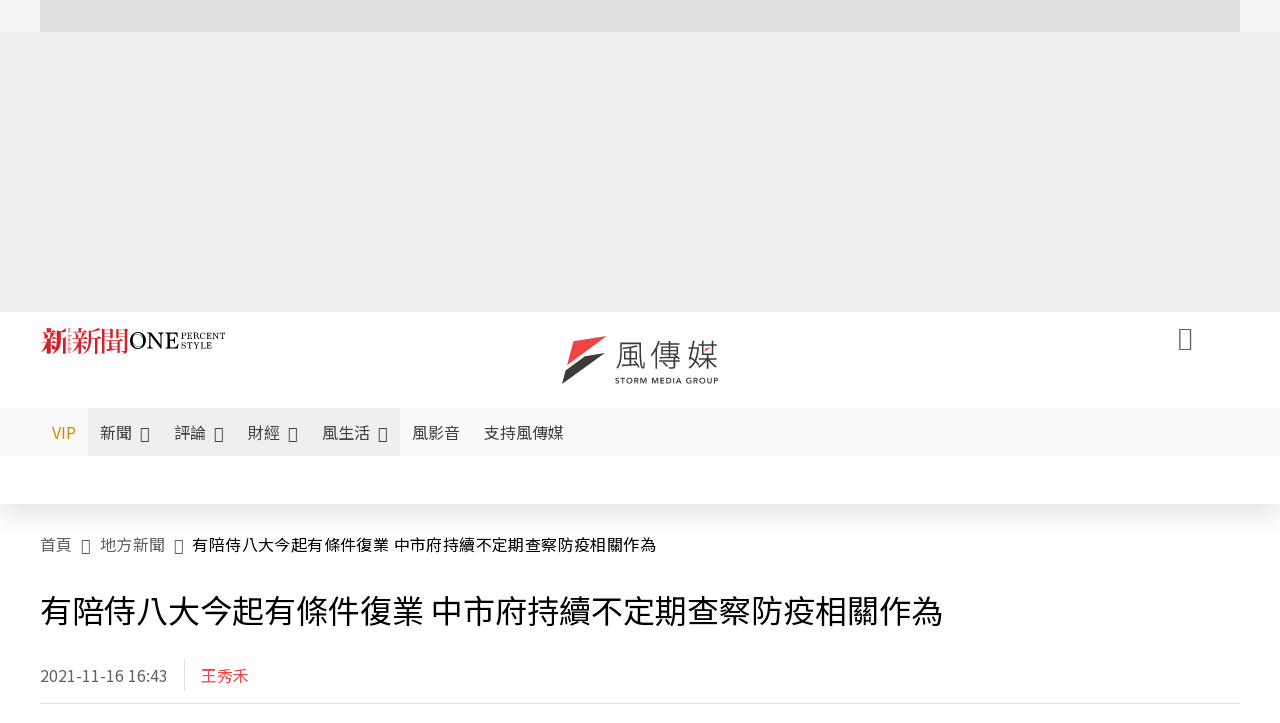

--- FILE ---
content_type: text/html;charset=utf-8
request_url: https://www.storm.mg/localarticle/4050544
body_size: 111256
content:
<!DOCTYPE html><html  lang="zh-Hant-TW" data-capo=""><head><meta charset="utf-8">
<meta content="width=device-width, initial-scale=1" name="viewport">
<title>有陪侍八大今起有條件復業  中市府持續不定期查察防疫相關作為    | 王秀禾 | 地方新聞 - 風傳媒</title>
<link crossorigin="anonymous" href="https://fonts.gstatic.com" rel="preconnect">
<link href="https://fonts.googleapis.com" rel="preconnect">
<link as="image" href="https://images.storm.mg/cloud/d9afff83713f690cd7505e6021b946da73753599.webp?url=s3%3A%2F%2Fnew-storm-public-resource%2Fgallery%2F331702%2F20211116-043737_U14116_M726487_cf9f.jpg&g=sm&h=675&resize=fill&w=1200" rel="preload">
<link fetchpriority="high" href="https://fonts.googleapis.com/css2?family=Noto+Sans+TC:wght@300;400;500&display=swap" rel="stylesheet">
<style>#editor,.sun-editor .se-wrapper{font-size:1.125rem;font-weight:400;line-height:1.8rem;--tw-text-opacity:1;color:rgb(0 0 0/var(--tw-text-opacity))}#editor ol,.sun-editor .se-wrapper ol{font-weight:300;list-style-position:inside;list-style-type:decimal!important}#editor ul,.sun-editor .se-wrapper ul{font-weight:300;list-style-position:inside;list-style-type:disc!important}#editor ol>li,#editor ul>li,.sun-editor .se-wrapper ol>li,.sun-editor .se-wrapper ul>li{font-size:1.125rem}#editor p,.sun-editor .se-wrapper p{font-size:1.125rem;font-weight:400;line-height:1.8rem;margin-bottom:1.5rem;margin-top:1.5rem;--tw-text-opacity:1;color:rgb(0 0 0/var(--tw-text-opacity))}#editor blockquote,.sun-editor .se-wrapper blockquote{border-radius:.5rem;--tw-bg-opacity:1;background-color:rgb(250 250 250/var(--tw-bg-opacity));font-size:1.125rem;font-weight:500;line-height:1.8rem;--tw-text-opacity:1;color:rgb(66 66 66/var(--tw-text-opacity));padding:1rem 1.5rem}#editor blockquote:before,.sun-editor .se-wrapper blockquote:before{content:url(/icon/storm-logo-part.svg);display:block;--tw-text-opacity:1;color:rgb(224 224 224/var(--tw-text-opacity))}#editor blockquote:after,.sun-editor .se-wrapper blockquote:after{content:url(/icon/storm-logo-part.svg);display:block;--tw-rotate:180deg;transform:translate(var(--tw-translate-x),var(--tw-translate-y)) rotate(var(--tw-rotate)) skewX(var(--tw-skew-x)) skewY(var(--tw-skew-y)) scaleX(var(--tw-scale-x)) scaleY(var(--tw-scale-y));--tw-text-opacity:1;color:rgb(224 224 224/var(--tw-text-opacity))}#editor table,.sun-editor .se-wrapper table{border-collapse:collapse;width:100%;word-break:break-all}#editor table td,#editor table th,.sun-editor .se-wrapper table td,.sun-editor .se-wrapper table th{border-width:1px;overflow-wrap:break-word;--tw-border-opacity:1;border-color:rgb(224 224 224/var(--tw-border-opacity));padding:1rem 1.5rem}#editor table.se-table-layout-fixed,.sun-editor .se-wrapper table.se-table-layout-fixed{table-layout:fixed}#editor h2,#editor h2 *,.sun-editor .se-wrapper h2,.sun-editor .se-wrapper h2 *{font-size:1.5rem!important;font-weight:500!important;line-height:2.4rem!important;margin-bottom:1.5rem!important;margin-top:1.5rem!important;scroll-margin-top:4rem!important;--tw-text-opacity:1!important;color:rgb(185 28 28/var(--tw-text-opacity))!important}#editor h3,#editor h3 *,.sun-editor .se-wrapper h3,.sun-editor .se-wrapper h3 *{font-size:1.375rem!important;font-weight:500!important;line-height:2.125rem!important;margin-bottom:1.5rem!important;margin-top:1.5rem!important;scroll-margin-top:4rem!important;--tw-text-opacity:1!important;color:rgb(33 33 33/var(--tw-text-opacity))!important}#editor sub,.sun-editor .se-wrapper sub{font-size:11px;vertical-align:sub}#editor sup,.sun-editor .se-wrapper sup{font-size:11px;vertical-align:super}#editor a,.sun-editor .se-wrapper a{cursor:pointer;font-size:1.125rem;font-weight:400;line-height:1.8rem;--tw-text-opacity:1;color:rgb(185 28 28/var(--tw-text-opacity));text-decoration-line:underline}#editor a:hover,.sun-editor .se-wrapper a:hover{--tw-text-opacity:1;color:rgb(248 113 113/var(--tw-text-opacity))}#editor a *,.sun-editor .se-wrapper a *{cursor:pointer;text-decoration-line:underline}#editor a :hover,.sun-editor .se-wrapper a :hover{--tw-text-opacity:1;color:rgb(248 113 113/var(--tw-text-opacity))}#editor strong,.sun-editor .se-wrapper strong{font-weight:700}#editor i,.sun-editor .se-wrapper i{font-style:italic}#editor .se-video-container figure,.sun-editor .se-wrapper .se-video-container figure{overflow:hidden}#editor .se-video-container figure iframe,.sun-editor .se-wrapper .se-video-container figure iframe{margin:0 auto;max-width:100%!important}#editor .dnd-drop-wrapper>.image,#editor figure,.sun-editor .se-wrapper .dnd-drop-wrapper>.image,.sun-editor .se-wrapper figure{border-radius:.5rem;height:auto!important;margin-top:2.5rem;padding-bottom:unset!important;text-align:center;width:auto!important}#editor .dnd-drop-wrapper>.image figcaption,#editor figure figcaption,.sun-editor .se-wrapper .dnd-drop-wrapper>.image figcaption,.sun-editor .se-wrapper figure figcaption{padding:1em .5em}#editor .dnd-legend-wrapper,#editor figcaption,#editor figcaption p,.sun-editor .se-wrapper .dnd-legend-wrapper,.sun-editor .se-wrapper figcaption,.sun-editor .se-wrapper figcaption p{font-size:.875rem;font-weight:400;line-height:1.5rem;margin-bottom:.5rem;margin-top:.5rem;--tw-text-opacity:1;color:rgb(97 97 97/var(--tw-text-opacity))}#editor img,.sun-editor .se-wrapper img{height:auto!important;margin:0 auto;width:auto!important}#editor .img,.sun-editor .se-wrapper .img{font-size:.875rem;font-weight:400;line-height:1.5rem;--tw-text-opacity:1;color:rgb(97 97 97/var(--tw-text-opacity))}#editor iframe,.sun-editor .se-wrapper iframe{margin:0 auto!important;width:100%}#editor .adGeneral iframe,.sun-editor .se-wrapper .adGeneral iframe{height:280px;width:revert-layer}#editor .lineCommunity,.sun-editor .se-wrapper .lineCommunity{align-items:center;display:flex;margin:0;--tw-text-opacity:1;color:rgb(0 0 0/var(--tw-text-opacity));text-decoration-line:none}#editor .lineCommunity:hover,.sun-editor .se-wrapper .lineCommunity:hover{color:#f87171!important}#editor .lineCommunity i,.sun-editor .se-wrapper .lineCommunity i{margin:0}#editor .lineCommunity .lineLogo,.sun-editor .se-wrapper .lineCommunity .lineLogo{font-size:1.5rem;line-height:2rem;--tw-text-opacity:1;color:rgb(0 185 0/var(--tw-text-opacity))}#editor .googleNotify,.sun-editor .se-wrapper .googleNotify{align-items:center;display:flex;margin:0;--tw-text-opacity:1;color:rgb(0 0 0/var(--tw-text-opacity));text-decoration-line:none}#editor .googleNotify:hover,.sun-editor .se-wrapper .googleNotify:hover{color:#f87171!important}#editor .googleNotify i,.sun-editor .se-wrapper .googleNotify i{margin:0}#editor .googleNotify .googleLogo,.sun-editor .se-wrapper .googleNotify .googleLogo{font-size:1.5rem;line-height:2rem;--tw-text-opacity:1;color:rgb(229 57 53/var(--tw-text-opacity))}#editor .vipSubMsg,.sun-editor .se-wrapper .vipSubMsg{font-size:.75rem;font-weight:500;letter-spacing:.025rem;line-height:1.2rem;--tw-text-opacity:1;color:rgb(0 0 0/var(--tw-text-opacity));text-decoration-line:none}#editor .vipSubMsg:hover,.sun-editor .se-wrapper .vipSubMsg:hover{color:#f87171!important}.generalLink:hover{--tw-text-opacity:1;color:rgb(248 113 113/var(--tw-text-opacity))}.v-popper__arrow-container{display:none}.swiper-pagination-bullet{background-color:#e0e0e0!important;border-radius:9999px;height:12px!important;opacity:1!important;width:12px!important}.swiper-pagination-bullet-active{background-color:#ef4444!important}.smgScrollbar::-webkit-scrollbar{height:6px;width:6px}.smgScrollbar::-webkit-scrollbar-track{background:transparent;border-radius:9999px}.smgScrollbar::-webkit-scrollbar-thumb{background:#dbdbdb;border-radius:9999px}.noScrollbar::-webkit-scrollbar{height:0}.vfm{height:100%}@media (max-width:600px){#editor h2,.sun-editor .se-wrapper h2{font-size:1.375rem;font-weight:500;line-height:2.125rem;margin-bottom:1.5rem;margin-top:1.5rem;scroll-margin-top:4rem;--tw-text-opacity:1;color:rgb(185 28 28/var(--tw-text-opacity))}#editor h3,.sun-editor .se-wrapper h3{font-size:1.125rem;font-weight:500;line-height:2rem;margin-bottom:1.5rem;margin-top:1.5rem;scroll-margin-top:4rem;--tw-text-opacity:1;color:rgb(33 33 33/var(--tw-text-opacity))}}@media print{#articleRelatedEl,#editorWrapper~*,.AdDable,.ArticleMore,.adGeneral,.articleSide,.breadcrumbElement,.footer{display:none}}</style>
<style>@font-face{font-family:icons;src:url(/_nuxt/icons.BJllVyZA.ttf?6592ff591b0593fa1a9d78eace1a4d52) format("truetype"),url(/_nuxt/icons.p5eVU8bt.woff?6592ff591b0593fa1a9d78eace1a4d52) format("woff"),url(/_nuxt/icons.D4YaHgZd.woff2?6592ff591b0593fa1a9d78eace1a4d52) format("woff2")}i[class*=" icon-"]:before,i[class^=icon-]:before{font-family:icons!important;font-style:normal;font-variant:normal;font-weight:400!important;line-height:1;text-transform:none;-webkit-font-smoothing:antialiased;-moz-osx-font-smoothing:grayscale}.icon-youtube:before{content:"\f101"}.icon-x-lg:before{content:"\f102"}.icon-weibo:before{content:"\f103"}.icon-volume-up-fill:before{content:"\f104"}.icon-volume-mute-fill:before{content:"\f105"}.icon-volume-down-fill:before{content:"\f106"}.icon-twitter:before{content:"\f107"}.icon-triangle-fill:before{content:"\f108"}.icon-ticket:before{content:"\f109"}.icon-telegram:before{content:"\f10a"}.icon-storm-logo-part:before{content:"\f10b"}.icon-stop-fill:before{content:"\f10c"}.icon-starbucks-coffee:before{content:"\f10d"}.icon-skip-start-fill:before{content:"\f10e"}.icon-skip-end-fill:before{content:"\f10f"}.icon-share:before{content:"\f110"}.icon-share-fill:before{content:"\f111"}.icon-send:before{content:"\f112"}.icon-search:before{content:"\f113"}.icon-rss:before{content:"\f114"}.icon-rewind-fill:before{content:"\f115"}.icon-quote:before{content:"\f116"}.icon-quote-square:before{content:"\f117"}.icon-question-circle:before{content:"\f118"}.icon-printer-fill:before{content:"\f119"}.icon-pour-over-coffee:before{content:"\f11a"}.icon-plus-square:before{content:"\f11b"}.icon-play-fill:before{content:"\f11c"}.icon-play-circle:before{content:"\f11d"}.icon-play-circle-fill:before{content:"\f11e"}.icon-phone:before{content:"\f11f"}.icon-person:before{content:"\f120"}.icon-person-o:before{content:"\f121"}.icon-person-circle:before{content:"\f122"}.icon-pen:before{content:"\f123"}.icon-pause-fill:before{content:"\f124"}.icon-pause-circle:before{content:"\f125"}.icon-newspaper:before{content:"\f126"}.icon-more:before{content:"\f127"}.icon-lock-outline:before{content:"\f128"}.icon-lock-open:before{content:"\f129"}.icon-list:before{content:"\f12a"}.icon-link-45deg:before{content:"\f12b"}.icon-line:before{content:"\f12c"}.icon-journal-text:before{content:"\f12d"}.icon-instagram:before{content:"\f12e"}.icon-ice-drip-coffee:before{content:"\f12f"}.icon-hand-thumbs-up:before{content:"\f130"}.icon-hand-thumbs-up-fill:before{content:"\f131"}.icon-google:before{content:"\f132"}.icon-google-news-white:before{content:"\f133"}.icon-gift-fill:before{content:"\f134"}.icon-gear-fill:before{content:"\f135"}.icon-fast-forward-fill:before{content:"\f136"}.icon-facebook:before{content:"\f137"}.icon-eye:before{content:"\f138"}.icon-eye-slash:before{content:"\f139"}.icon-eye-fill:before{content:"\f13a"}.icon-exclamation-triangle:before{content:"\f13b"}.icon-exclamation-circle:before{content:"\f13c"}.icon-envelope:before{content:"\f13d"}.icon-envelope-fill:before{content:"\f13e"}.icon-cup-novel:before{content:"\f13f"}.icon-cup-month:before{content:"\f140"}.icon-crown:before{content:"\f141"}.icon-cross:before{content:"\f142"}.icon-credit-card:before{content:"\f143"}.icon-content-copy:before{content:"\f144"}.icon-coin:before{content:"\f145"}.icon-coffee:before{content:"\f146"}.icon-clock:before{content:"\f147"}.icon-chevron-up:before{content:"\f148"}.icon-chevron-right:before{content:"\f149"}.icon-chevron-left:before{content:"\f14a"}.icon-chevron-left-bold:before{content:"\f14b"}.icon-chevron-down:before{content:"\f14c"}.icon-check-lg:before{content:"\f14d"}.icon-check-circle:before{content:"\f14e"}.icon-chat-text:before{content:"\f14f"}.icon-chat-left:before{content:"\f150"}.icon-chat-left-dots-fill:before{content:"\f151"}.icon-caret-up-fill:before{content:"\f152"}.icon-caret-down-fill:before{content:"\f153"}.icon-calendar-frame:before{content:"\f154"}.icon-box-arrow-out-right:before{content:"\f155"}.icon-box-arrow-in-right:before{content:"\f156"}.icon-bookmark:before{content:"\f157"}.icon-bookmark-fill:before{content:"\f158"}.icon-aspect-ratio:before{content:"\f159"}.icon-arrow-sm:before{content:"\f15a"}.icon-arrow-left-right:before{content:"\f15b"}</style>
<style>@font-face{font-family:swiper-icons;font-style:normal;font-weight:400;src:url("data:application/font-woff;charset=utf-8;base64, [base64]//wADZ2x5ZgAAAywAAADMAAAD2MHtryVoZWFkAAABbAAAADAAAAA2E2+eoWhoZWEAAAGcAAAAHwAAACQC9gDzaG10eAAAAigAAAAZAAAArgJkABFsb2NhAAAC0AAAAFoAAABaFQAUGG1heHAAAAG8AAAAHwAAACAAcABAbmFtZQAAA/gAAAE5AAACXvFdBwlwb3N0AAAFNAAAAGIAAACE5s74hXjaY2BkYGAAYpf5Hu/j+W2+MnAzMYDAzaX6QjD6/4//Bxj5GA8AuRwMYGkAPywL13jaY2BkYGA88P8Agx4j+/8fQDYfA1AEBWgDAIB2BOoAeNpjYGRgYNBh4GdgYgABEMnIABJzYNADCQAACWgAsQB42mNgYfzCOIGBlYGB0YcxjYGBwR1Kf2WQZGhhYGBiYGVmgAFGBiQQkOaawtDAoMBQxXjg/wEGPcYDDA4wNUA2CCgwsAAAO4EL6gAAeNpj2M0gyAACqxgGNWBkZ2D4/wMA+xkDdgAAAHjaY2BgYGaAYBkGRgYQiAHyGMF8FgYHIM3DwMHABGQrMOgyWDLEM1T9/w8UBfEMgLzE////P/5//f/V/xv+r4eaAAeMbAxwIUYmIMHEgKYAYjUcsDAwsLKxc3BycfPw8jEQA/[base64]/uznmfPFBNODM2K7MTQ45YEAZqGP81AmGGcF3iPqOop0r1SPTaTbVkfUe4HXj97wYE+yNwWYxwWu4v1ugWHgo3S1XdZEVqWM7ET0cfnLGxWfkgR42o2PvWrDMBSFj/IHLaF0zKjRgdiVMwScNRAoWUoH78Y2icB/yIY09An6AH2Bdu/UB+yxopYshQiEvnvu0dURgDt8QeC8PDw7Fpji3fEA4z/PEJ6YOB5hKh4dj3EvXhxPqH/SKUY3rJ7srZ4FZnh1PMAtPhwP6fl2PMJMPDgeQ4rY8YT6Gzao0eAEA409DuggmTnFnOcSCiEiLMgxCiTI6Cq5DZUd3Qmp10vO0LaLTd2cjN4fOumlc7lUYbSQcZFkutRG7g6JKZKy0RmdLY680CDnEJ+UMkpFFe1RN7nxdVpXrC4aTtnaurOnYercZg2YVmLN/d/gczfEimrE/fs/bOuq29Zmn8tloORaXgZgGa78yO9/cnXm2BpaGvq25Dv9S4E9+5SIc9PqupJKhYFSSl47+Qcr1mYNAAAAeNptw0cKwkAAAMDZJA8Q7OUJvkLsPfZ6zFVERPy8qHh2YER+3i/BP83vIBLLySsoKimrqKqpa2hp6+jq6RsYGhmbmJqZSy0sraxtbO3sHRydnEMU4uR6yx7JJXveP7WrDycAAAAAAAH//wACeNpjYGRgYOABYhkgZgJCZgZNBkYGLQZtIJsFLMYAAAw3ALgAeNolizEKgDAQBCchRbC2sFER0YD6qVQiBCv/H9ezGI6Z5XBAw8CBK/m5iQQVauVbXLnOrMZv2oLdKFa8Pjuru2hJzGabmOSLzNMzvutpB3N42mNgZGBg4GKQYzBhYMxJLMlj4GBgAYow/P/PAJJhLM6sSoWKfWCAAwDAjgbRAAB42mNgYGBkAIIbCZo5IPrmUn0hGA0AO8EFTQAA")}:root{--swiper-theme-color:#007aff}.swiper{list-style:none;margin-left:auto;margin-right:auto;overflow:hidden;padding:0;position:relative;z-index:1}.swiper-vertical>.swiper-wrapper{flex-direction:column}.swiper-wrapper{box-sizing:content-box;display:flex;height:100%;position:relative;transition-property:transform;width:100%;z-index:1}.swiper-android .swiper-slide,.swiper-wrapper{transform:translateZ(0)}.swiper-pointer-events{touch-action:pan-y}.swiper-pointer-events.swiper-vertical{touch-action:pan-x}.swiper-slide{flex-shrink:0;height:100%;position:relative;transition-property:transform;width:100%}.swiper-slide-invisible-blank{visibility:hidden}.swiper-autoheight,.swiper-autoheight .swiper-slide{height:auto}.swiper-autoheight .swiper-wrapper{align-items:flex-start;transition-property:transform,height}.swiper-backface-hidden .swiper-slide{backface-visibility:hidden;transform:translateZ(0)}.swiper-3d,.swiper-3d.swiper-css-mode .swiper-wrapper{perspective:1200px}.swiper-3d .swiper-cube-shadow,.swiper-3d .swiper-slide,.swiper-3d .swiper-slide-shadow,.swiper-3d .swiper-slide-shadow-bottom,.swiper-3d .swiper-slide-shadow-left,.swiper-3d .swiper-slide-shadow-right,.swiper-3d .swiper-slide-shadow-top,.swiper-3d .swiper-wrapper{transform-style:preserve-3d}.swiper-3d .swiper-slide-shadow,.swiper-3d .swiper-slide-shadow-bottom,.swiper-3d .swiper-slide-shadow-left,.swiper-3d .swiper-slide-shadow-right,.swiper-3d .swiper-slide-shadow-top{height:100%;left:0;pointer-events:none;position:absolute;top:0;width:100%;z-index:10}.swiper-3d .swiper-slide-shadow{background:rgba(0,0,0,.15)}.swiper-3d .swiper-slide-shadow-left{background-image:linear-gradient(270deg,rgba(0,0,0,.5),transparent)}.swiper-3d .swiper-slide-shadow-right{background-image:linear-gradient(90deg,rgba(0,0,0,.5),transparent)}.swiper-3d .swiper-slide-shadow-top{background-image:linear-gradient(0deg,rgba(0,0,0,.5),transparent)}.swiper-3d .swiper-slide-shadow-bottom{background-image:linear-gradient(180deg,rgba(0,0,0,.5),transparent)}.swiper-css-mode>.swiper-wrapper{overflow:auto;scrollbar-width:none;-ms-overflow-style:none}.swiper-css-mode>.swiper-wrapper::-webkit-scrollbar{display:none}.swiper-css-mode>.swiper-wrapper>.swiper-slide{scroll-snap-align:start start}.swiper-horizontal.swiper-css-mode>.swiper-wrapper{scroll-snap-type:x mandatory}.swiper-vertical.swiper-css-mode>.swiper-wrapper{scroll-snap-type:y mandatory}.swiper-centered>.swiper-wrapper:before{content:"";flex-shrink:0;order:9999}.swiper-centered.swiper-horizontal>.swiper-wrapper>.swiper-slide:first-child{margin-inline-start:var(--swiper-centered-offset-before)}.swiper-centered.swiper-horizontal>.swiper-wrapper:before{height:100%;min-height:1px;width:var(--swiper-centered-offset-after)}.swiper-centered.swiper-vertical>.swiper-wrapper>.swiper-slide:first-child{margin-block-start:var(--swiper-centered-offset-before)}.swiper-centered.swiper-vertical>.swiper-wrapper:before{height:var(--swiper-centered-offset-after);min-width:1px;width:100%}.swiper-centered>.swiper-wrapper>.swiper-slide{scroll-snap-align:center center;scroll-snap-stop:always}</style>
<style>@font-face{font-family:swiper-icons;font-style:normal;font-weight:400;src:url("data:application/font-woff;charset=utf-8;base64, [base64]//wADZ2x5ZgAAAywAAADMAAAD2MHtryVoZWFkAAABbAAAADAAAAA2E2+eoWhoZWEAAAGcAAAAHwAAACQC9gDzaG10eAAAAigAAAAZAAAArgJkABFsb2NhAAAC0AAAAFoAAABaFQAUGG1heHAAAAG8AAAAHwAAACAAcABAbmFtZQAAA/gAAAE5AAACXvFdBwlwb3N0AAAFNAAAAGIAAACE5s74hXjaY2BkYGAAYpf5Hu/j+W2+MnAzMYDAzaX6QjD6/4//Bxj5GA8AuRwMYGkAPywL13jaY2BkYGA88P8Agx4j+/8fQDYfA1AEBWgDAIB2BOoAeNpjYGRgYNBh4GdgYgABEMnIABJzYNADCQAACWgAsQB42mNgYfzCOIGBlYGB0YcxjYGBwR1Kf2WQZGhhYGBiYGVmgAFGBiQQkOaawtDAoMBQxXjg/wEGPcYDDA4wNUA2CCgwsAAAO4EL6gAAeNpj2M0gyAACqxgGNWBkZ2D4/wMA+xkDdgAAAHjaY2BgYGaAYBkGRgYQiAHyGMF8FgYHIM3DwMHABGQrMOgyWDLEM1T9/w8UBfEMgLzE////P/5//f/V/xv+r4eaAAeMbAxwIUYmIMHEgKYAYjUcsDAwsLKxc3BycfPw8jEQA/[base64]/uznmfPFBNODM2K7MTQ45YEAZqGP81AmGGcF3iPqOop0r1SPTaTbVkfUe4HXj97wYE+yNwWYxwWu4v1ugWHgo3S1XdZEVqWM7ET0cfnLGxWfkgR42o2PvWrDMBSFj/IHLaF0zKjRgdiVMwScNRAoWUoH78Y2icB/yIY09An6AH2Bdu/UB+yxopYshQiEvnvu0dURgDt8QeC8PDw7Fpji3fEA4z/PEJ6YOB5hKh4dj3EvXhxPqH/SKUY3rJ7srZ4FZnh1PMAtPhwP6fl2PMJMPDgeQ4rY8YT6Gzao0eAEA409DuggmTnFnOcSCiEiLMgxCiTI6Cq5DZUd3Qmp10vO0LaLTd2cjN4fOumlc7lUYbSQcZFkutRG7g6JKZKy0RmdLY680CDnEJ+UMkpFFe1RN7nxdVpXrC4aTtnaurOnYercZg2YVmLN/d/gczfEimrE/fs/bOuq29Zmn8tloORaXgZgGa78yO9/cnXm2BpaGvq25Dv9S4E9+5SIc9PqupJKhYFSSl47+Qcr1mYNAAAAeNptw0cKwkAAAMDZJA8Q7OUJvkLsPfZ6zFVERPy8qHh2YER+3i/BP83vIBLLySsoKimrqKqpa2hp6+jq6RsYGhmbmJqZSy0sraxtbO3sHRydnEMU4uR6yx7JJXveP7WrDycAAAAAAAH//wACeNpjYGRgYOABYhkgZgJCZgZNBkYGLQZtIJsFLMYAAAw3ALgAeNolizEKgDAQBCchRbC2sFER0YD6qVQiBCv/H9ezGI6Z5XBAw8CBK/m5iQQVauVbXLnOrMZv2oLdKFa8Pjuru2hJzGabmOSLzNMzvutpB3N42mNgZGBg4GKQYzBhYMxJLMlj4GBgAYow/P/PAJJhLM6sSoWKfWCAAwDAjgbRAAB42mNgYGBkAIIbCZo5IPrmUn0hGA0AO8EFTQAA")}:root{--swiper-theme-color:#007aff}.swiper{list-style:none;margin-left:auto;margin-right:auto;overflow:hidden;padding:0;position:relative;z-index:1}.swiper-vertical>.swiper-wrapper{flex-direction:column}.swiper-wrapper{box-sizing:content-box;display:flex;height:100%;position:relative;transition-property:transform;width:100%;z-index:1}.swiper-android .swiper-slide,.swiper-wrapper{transform:translateZ(0)}.swiper-pointer-events{touch-action:pan-y}.swiper-pointer-events.swiper-vertical{touch-action:pan-x}.swiper-slide{flex-shrink:0;height:100%;position:relative;transition-property:transform;width:100%}.swiper-slide-invisible-blank{visibility:hidden}.swiper-autoheight,.swiper-autoheight .swiper-slide{height:auto}.swiper-autoheight .swiper-wrapper{align-items:flex-start;transition-property:transform,height}.swiper-backface-hidden .swiper-slide{backface-visibility:hidden;transform:translateZ(0)}.swiper-3d,.swiper-3d.swiper-css-mode .swiper-wrapper{perspective:1200px}.swiper-3d .swiper-cube-shadow,.swiper-3d .swiper-slide,.swiper-3d .swiper-slide-shadow,.swiper-3d .swiper-slide-shadow-bottom,.swiper-3d .swiper-slide-shadow-left,.swiper-3d .swiper-slide-shadow-right,.swiper-3d .swiper-slide-shadow-top,.swiper-3d .swiper-wrapper{transform-style:preserve-3d}.swiper-3d .swiper-slide-shadow,.swiper-3d .swiper-slide-shadow-bottom,.swiper-3d .swiper-slide-shadow-left,.swiper-3d .swiper-slide-shadow-right,.swiper-3d .swiper-slide-shadow-top{height:100%;left:0;pointer-events:none;position:absolute;top:0;width:100%;z-index:10}.swiper-3d .swiper-slide-shadow{background:rgba(0,0,0,.15)}.swiper-3d .swiper-slide-shadow-left{background-image:linear-gradient(270deg,rgba(0,0,0,.5),transparent)}.swiper-3d .swiper-slide-shadow-right{background-image:linear-gradient(90deg,rgba(0,0,0,.5),transparent)}.swiper-3d .swiper-slide-shadow-top{background-image:linear-gradient(0deg,rgba(0,0,0,.5),transparent)}.swiper-3d .swiper-slide-shadow-bottom{background-image:linear-gradient(180deg,rgba(0,0,0,.5),transparent)}.swiper-css-mode>.swiper-wrapper{overflow:auto;scrollbar-width:none;-ms-overflow-style:none}.swiper-css-mode>.swiper-wrapper::-webkit-scrollbar{display:none}.swiper-css-mode>.swiper-wrapper>.swiper-slide{scroll-snap-align:start start}.swiper-horizontal.swiper-css-mode>.swiper-wrapper{scroll-snap-type:x mandatory}.swiper-vertical.swiper-css-mode>.swiper-wrapper{scroll-snap-type:y mandatory}.swiper-centered>.swiper-wrapper:before{content:"";flex-shrink:0;order:9999}.swiper-centered.swiper-horizontal>.swiper-wrapper>.swiper-slide:first-child{margin-inline-start:var(--swiper-centered-offset-before)}.swiper-centered.swiper-horizontal>.swiper-wrapper:before{height:100%;min-height:1px;width:var(--swiper-centered-offset-after)}.swiper-centered.swiper-vertical>.swiper-wrapper>.swiper-slide:first-child{margin-block-start:var(--swiper-centered-offset-before)}.swiper-centered.swiper-vertical>.swiper-wrapper:before{height:var(--swiper-centered-offset-after);min-width:1px;width:100%}.swiper-centered>.swiper-wrapper>.swiper-slide{scroll-snap-align:center center;scroll-snap-stop:always}.swiper-virtual .swiper-slide{-webkit-backface-visibility:hidden;transform:translateZ(0)}.swiper-virtual.swiper-css-mode .swiper-wrapper:after{content:"";left:0;pointer-events:none;position:absolute;top:0}.swiper-virtual.swiper-css-mode.swiper-horizontal .swiper-wrapper:after{height:1px;width:var(--swiper-virtual-size)}.swiper-virtual.swiper-css-mode.swiper-vertical .swiper-wrapper:after{height:var(--swiper-virtual-size);width:1px}:root{--swiper-navigation-size:44px}.swiper-button-next,.swiper-button-prev{align-items:center;color:var(--swiper-navigation-color,var(--swiper-theme-color));cursor:pointer;display:flex;height:var(--swiper-navigation-size);justify-content:center;margin-top:calc(0px - var(--swiper-navigation-size)/2);position:absolute;top:50%;width:calc(var(--swiper-navigation-size)/44*27);z-index:10}.swiper-button-next.swiper-button-disabled,.swiper-button-prev.swiper-button-disabled{cursor:auto;opacity:.35;pointer-events:none}.swiper-button-next.swiper-button-hidden,.swiper-button-prev.swiper-button-hidden{cursor:auto;opacity:0;pointer-events:none}.swiper-navigation-disabled .swiper-button-next,.swiper-navigation-disabled .swiper-button-prev{display:none!important}.swiper-button-next:after,.swiper-button-prev:after{font-family:swiper-icons;font-size:var(--swiper-navigation-size);font-variant:normal;letter-spacing:0;line-height:1;text-transform:none!important}.swiper-button-prev,.swiper-rtl .swiper-button-next{left:10px;right:auto}.swiper-button-prev:after,.swiper-rtl .swiper-button-next:after{content:"prev"}.swiper-button-next,.swiper-rtl .swiper-button-prev{left:auto;right:10px}.swiper-button-next:after,.swiper-rtl .swiper-button-prev:after{content:"next"}.swiper-button-lock{display:none}.swiper-pagination{position:absolute;text-align:center;transform:translateZ(0);transition:opacity .3s;z-index:10}.swiper-pagination.swiper-pagination-hidden{opacity:0}.swiper-pagination-disabled>.swiper-pagination,.swiper-pagination.swiper-pagination-disabled{display:none!important}.swiper-horizontal>.swiper-pagination-bullets,.swiper-pagination-bullets.swiper-pagination-horizontal,.swiper-pagination-custom,.swiper-pagination-fraction{bottom:10px;left:0;width:100%}.swiper-pagination-bullets-dynamic{font-size:0;overflow:hidden}.swiper-pagination-bullets-dynamic .swiper-pagination-bullet{position:relative;transform:scale(.33)}.swiper-pagination-bullets-dynamic .swiper-pagination-bullet-active,.swiper-pagination-bullets-dynamic .swiper-pagination-bullet-active-main{transform:scale(1)}.swiper-pagination-bullets-dynamic .swiper-pagination-bullet-active-prev{transform:scale(.66)}.swiper-pagination-bullets-dynamic .swiper-pagination-bullet-active-prev-prev{transform:scale(.33)}.swiper-pagination-bullets-dynamic .swiper-pagination-bullet-active-next{transform:scale(.66)}.swiper-pagination-bullets-dynamic .swiper-pagination-bullet-active-next-next{transform:scale(.33)}.swiper-pagination-bullet{background:var(--swiper-pagination-bullet-inactive-color,#000);border-radius:50%;display:inline-block;height:var(--swiper-pagination-bullet-height,var(--swiper-pagination-bullet-size,8px));opacity:var(--swiper-pagination-bullet-inactive-opacity,.2);width:var(--swiper-pagination-bullet-width,var(--swiper-pagination-bullet-size,8px))}button.swiper-pagination-bullet{-webkit-appearance:none;-moz-appearance:none;appearance:none;border:none;box-shadow:none;margin:0;padding:0}.swiper-pagination-clickable .swiper-pagination-bullet{cursor:pointer}.swiper-pagination-bullet:only-child{display:none!important}.swiper-pagination-bullet-active{background:var(--swiper-pagination-color,var(--swiper-theme-color));opacity:var(--swiper-pagination-bullet-opacity,1)}.swiper-pagination-vertical.swiper-pagination-bullets,.swiper-vertical>.swiper-pagination-bullets{right:10px;top:50%;transform:translate3d(0,-50%,0)}.swiper-pagination-vertical.swiper-pagination-bullets .swiper-pagination-bullet,.swiper-vertical>.swiper-pagination-bullets .swiper-pagination-bullet{display:block;margin:var(--swiper-pagination-bullet-vertical-gap,6px) 0}.swiper-pagination-vertical.swiper-pagination-bullets.swiper-pagination-bullets-dynamic,.swiper-vertical>.swiper-pagination-bullets.swiper-pagination-bullets-dynamic{top:50%;transform:translateY(-50%);width:8px}.swiper-pagination-vertical.swiper-pagination-bullets.swiper-pagination-bullets-dynamic .swiper-pagination-bullet,.swiper-vertical>.swiper-pagination-bullets.swiper-pagination-bullets-dynamic .swiper-pagination-bullet{display:inline-block;transition:transform .2s,top .2s}.swiper-horizontal>.swiper-pagination-bullets .swiper-pagination-bullet,.swiper-pagination-horizontal.swiper-pagination-bullets .swiper-pagination-bullet{margin:0 var(--swiper-pagination-bullet-horizontal-gap,4px)}.swiper-horizontal>.swiper-pagination-bullets.swiper-pagination-bullets-dynamic,.swiper-pagination-horizontal.swiper-pagination-bullets.swiper-pagination-bullets-dynamic{left:50%;transform:translateX(-50%);white-space:nowrap}.swiper-horizontal>.swiper-pagination-bullets.swiper-pagination-bullets-dynamic .swiper-pagination-bullet,.swiper-pagination-horizontal.swiper-pagination-bullets.swiper-pagination-bullets-dynamic .swiper-pagination-bullet{transition:transform .2s,left .2s}.swiper-horizontal.swiper-rtl>.swiper-pagination-bullets-dynamic .swiper-pagination-bullet{transition:transform .2s,right .2s}.swiper-pagination-progressbar{background:rgba(0,0,0,.25);position:absolute}.swiper-pagination-progressbar .swiper-pagination-progressbar-fill{background:var(--swiper-pagination-color,var(--swiper-theme-color));height:100%;left:0;position:absolute;top:0;transform:scale(0);transform-origin:left top;width:100%}.swiper-rtl .swiper-pagination-progressbar .swiper-pagination-progressbar-fill{transform-origin:right top}.swiper-horizontal>.swiper-pagination-progressbar,.swiper-pagination-progressbar.swiper-pagination-horizontal,.swiper-pagination-progressbar.swiper-pagination-vertical.swiper-pagination-progressbar-opposite,.swiper-vertical>.swiper-pagination-progressbar.swiper-pagination-progressbar-opposite{height:4px;left:0;top:0;width:100%}.swiper-horizontal>.swiper-pagination-progressbar.swiper-pagination-progressbar-opposite,.swiper-pagination-progressbar.swiper-pagination-horizontal.swiper-pagination-progressbar-opposite,.swiper-pagination-progressbar.swiper-pagination-vertical,.swiper-vertical>.swiper-pagination-progressbar{height:100%;left:0;top:0;width:4px}.swiper-pagination-lock{display:none}.swiper-scrollbar{background:rgba(0,0,0,.1);border-radius:10px;position:relative;-ms-touch-action:none}.swiper-scrollbar-disabled>.swiper-scrollbar,.swiper-scrollbar.swiper-scrollbar-disabled{display:none!important}.swiper-horizontal>.swiper-scrollbar,.swiper-scrollbar.swiper-scrollbar-horizontal{bottom:3px;height:5px;left:1%;position:absolute;width:98%;z-index:50}.swiper-scrollbar.swiper-scrollbar-vertical,.swiper-vertical>.swiper-scrollbar{height:98%;position:absolute;right:3px;top:1%;width:5px;z-index:50}.swiper-scrollbar-drag{background:rgba(0,0,0,.5);border-radius:10px;height:100%;left:0;position:relative;top:0;width:100%}.swiper-scrollbar-cursor-drag{cursor:move}.swiper-scrollbar-lock{display:none}.swiper-zoom-container{align-items:center;display:flex;height:100%;justify-content:center;text-align:center;width:100%}.swiper-zoom-container>canvas,.swiper-zoom-container>img,.swiper-zoom-container>svg{max-height:100%;max-width:100%;-o-object-fit:contain;object-fit:contain}.swiper-slide-zoomed{cursor:move}.swiper-lazy-preloader{border:4px solid var(--swiper-preloader-color,var(--swiper-theme-color));border-radius:50%;border-top:4px solid transparent;box-sizing:border-box;height:42px;left:50%;margin-left:-21px;margin-top:-21px;position:absolute;top:50%;transform-origin:50%;width:42px;z-index:10}.swiper-watch-progress .swiper-slide-visible .swiper-lazy-preloader,.swiper:not(.swiper-watch-progress) .swiper-lazy-preloader{animation:swiper-preloader-spin 1s linear infinite}.swiper-lazy-preloader-white{--swiper-preloader-color:#fff}.swiper-lazy-preloader-black{--swiper-preloader-color:#000}@keyframes swiper-preloader-spin{0%{transform:rotate(0deg)}to{transform:rotate(1turn)}}.swiper .swiper-notification{left:0;opacity:0;pointer-events:none;position:absolute;top:0;z-index:-1000}.swiper-free-mode>.swiper-wrapper{margin:0 auto;transition-timing-function:ease-out}.swiper-grid>.swiper-wrapper{flex-wrap:wrap}.swiper-grid-column>.swiper-wrapper{flex-direction:column;flex-wrap:wrap}.swiper-fade.swiper-free-mode .swiper-slide{transition-timing-function:ease-out}.swiper-fade .swiper-slide{pointer-events:none;transition-property:opacity}.swiper-fade .swiper-slide .swiper-slide{pointer-events:none}.swiper-fade .swiper-slide-active,.swiper-fade .swiper-slide-active .swiper-slide-active{pointer-events:auto}.swiper-cube{overflow:visible}.swiper-cube .swiper-slide{backface-visibility:hidden;height:100%;pointer-events:none;transform-origin:0 0;visibility:hidden;width:100%;z-index:1}.swiper-cube .swiper-slide .swiper-slide{pointer-events:none}.swiper-cube.swiper-rtl .swiper-slide{transform-origin:100% 0}.swiper-cube .swiper-slide-active,.swiper-cube .swiper-slide-active .swiper-slide-active{pointer-events:auto}.swiper-cube .swiper-slide-active,.swiper-cube .swiper-slide-next,.swiper-cube .swiper-slide-next+.swiper-slide,.swiper-cube .swiper-slide-prev{pointer-events:auto;visibility:visible}.swiper-cube .swiper-slide-shadow-bottom,.swiper-cube .swiper-slide-shadow-left,.swiper-cube .swiper-slide-shadow-right,.swiper-cube .swiper-slide-shadow-top{backface-visibility:hidden;z-index:0}.swiper-cube .swiper-cube-shadow{bottom:0;height:100%;left:0;opacity:.6;position:absolute;width:100%;z-index:0}.swiper-cube .swiper-cube-shadow:before{background:#000;bottom:0;content:"";filter:blur(50px);left:0;position:absolute;right:0;top:0}.swiper-flip{overflow:visible}.swiper-flip .swiper-slide{backface-visibility:hidden;pointer-events:none;z-index:1}.swiper-flip .swiper-slide .swiper-slide{pointer-events:none}.swiper-flip .swiper-slide-active,.swiper-flip .swiper-slide-active .swiper-slide-active{pointer-events:auto}.swiper-flip .swiper-slide-shadow-bottom,.swiper-flip .swiper-slide-shadow-left,.swiper-flip .swiper-slide-shadow-right,.swiper-flip .swiper-slide-shadow-top{backface-visibility:hidden;z-index:0}.swiper-creative .swiper-slide{backface-visibility:hidden;overflow:hidden;transition-property:transform,opacity,height}.swiper-cards{overflow:visible}.swiper-cards .swiper-slide{backface-visibility:hidden;overflow:hidden;transform-origin:center bottom}</style>
<style>.vjs-tree-brackets{cursor:pointer}.vjs-tree-brackets:hover{color:#1890ff}.vjs-check-controller{left:0;position:absolute}.vjs-check-controller.is-checked .vjs-check-controller-inner{background-color:#1890ff;border-color:#0076e4}.vjs-check-controller.is-checked .vjs-check-controller-inner.is-checkbox:after{-webkit-transform:rotate(45deg) scaleY(1);transform:rotate(45deg) scaleY(1)}.vjs-check-controller.is-checked .vjs-check-controller-inner.is-radio:after{-webkit-transform:translate(-50%,-50%) scale(1);transform:translate(-50%,-50%) scale(1)}.vjs-check-controller .vjs-check-controller-inner{background-color:#fff;border:1px solid #bfcbd9;border-radius:2px;-webkit-box-sizing:border-box;box-sizing:border-box;cursor:pointer;display:inline-block;height:16px;position:relative;-webkit-transition:border-color .25s cubic-bezier(.71,-.46,.29,1.46),background-color .25s cubic-bezier(.71,-.46,.29,1.46);transition:border-color .25s cubic-bezier(.71,-.46,.29,1.46),background-color .25s cubic-bezier(.71,-.46,.29,1.46);vertical-align:middle;width:16px;z-index:1}.vjs-check-controller .vjs-check-controller-inner:after{border:2px solid #fff;border-left:0;border-top:0;-webkit-box-sizing:content-box;box-sizing:content-box;content:"";height:8px;left:4px;position:absolute;top:1px;-webkit-transform:rotate(45deg) scaleY(0);transform:rotate(45deg) scaleY(0);-webkit-transform-origin:center;transform-origin:center;-webkit-transition:-webkit-transform .15s cubic-bezier(.71,-.46,.88,.6) .05s;transition:-webkit-transform .15s cubic-bezier(.71,-.46,.88,.6) .05s;transition:transform .15s cubic-bezier(.71,-.46,.88,.6) .05s;transition:transform .15s cubic-bezier(.71,-.46,.88,.6) .05s,-webkit-transform .15s cubic-bezier(.71,-.46,.88,.6) .05s;width:4px}.vjs-check-controller .vjs-check-controller-inner.is-radio{border-radius:100%}.vjs-check-controller .vjs-check-controller-inner.is-radio:after{background-color:#fff;border-radius:100%;height:4px;left:50%;top:50%}.vjs-check-controller .vjs-check-controller-original{bottom:0;left:0;margin:0;opacity:0;outline:none;position:absolute;right:0;top:0;z-index:-1}.vjs-carets{cursor:pointer;position:absolute;right:0}.vjs-carets svg{-webkit-transition:-webkit-transform .3s;transition:-webkit-transform .3s;transition:transform .3s;transition:transform .3s,-webkit-transform .3s}.vjs-carets:hover{color:#1890ff}.vjs-carets-close{-webkit-transform:rotate(-90deg);transform:rotate(-90deg)}.vjs-tree-node{display:-webkit-box;display:-ms-flexbox;display:flex;line-height:20px;position:relative}.vjs-tree-node.has-carets{padding-left:15px}.vjs-tree-node.has-carets.has-selector,.vjs-tree-node.has-selector{padding-left:30px}.vjs-tree-node.is-highlight,.vjs-tree-node:hover{background-color:#e6f7ff}.vjs-tree-node .vjs-indent{display:-webkit-box;display:-ms-flexbox;display:flex;position:relative}.vjs-tree-node .vjs-indent-unit{width:1em}.vjs-tree-node .vjs-indent-unit.has-line{border-left:1px dashed #bfcbd9}.vjs-tree-node.dark.is-highlight,.vjs-tree-node.dark:hover{background-color:#2e4558}.vjs-node-index{margin-right:4px;position:absolute;right:100%;-webkit-user-select:none;-moz-user-select:none;-ms-user-select:none;user-select:none}.vjs-colon{white-space:pre}.vjs-comment{color:#bfcbd9}.vjs-value{word-break:break-word}.vjs-value-null,.vjs-value-undefined{color:#d55fde}.vjs-value-boolean,.vjs-value-number{color:#1d8ce0}.vjs-value-string{color:#13ce66}.vjs-tree{font-family:Monaco,Menlo,Consolas,Bitstream Vera Sans Mono,monospace;font-size:14px;text-align:left}.vjs-tree.is-virtual{overflow:auto}.vjs-tree.is-virtual .vjs-tree-node{white-space:nowrap}</style>
<style>.vfm--fixed{position:fixed}.vfm--absolute{position:absolute}.vfm--inset{bottom:0;left:0;right:0;top:0}.vfm--overlay{background-color:#00000080;z-index:-1}.vfm--prevent-none{pointer-events:none}.vfm--prevent-auto{pointer-events:auto}.vfm--outline-none:focus{outline:none}@keyframes fade-in{0%{opacity:0}to{opacity:1}}@keyframes fade-out{0%{opacity:1}to{opacity:0}}.vfm-fade-enter-active{animation:fade-in .3s ease}.vfm-fade-leave-active{animation:fade-out .3s ease}.vfm-bounce-back{transition-duration:.3s;transition-property:transform}.vfm-slide-down-enter-active,.vfm-slide-down-leave-active,.vfm-slide-up-enter-active,.vfm-slide-up-leave-active{transition:transform .3s ease}.vfm-slide-down-enter-from,.vfm-slide-down-leave-to{transform:translateY(100vh)!important}.vfm-slide-up-enter-from,.vfm-slide-up-leave-to{transform:translateY(-100vh)!important}.vfm-slide-left-enter-active,.vfm-slide-left-leave-active,.vfm-slide-right-enter-active,.vfm-slide-right-leave-active{transition:transform .3s ease}.vfm-slide-right-enter-from,.vfm-slide-right-leave-to{transform:translate(100vw)!important}.vfm-slide-left-enter-from,.vfm-slide-left-leave-to{transform:translate(-100vw)!important}.vfm-swipe-banner-back,.vfm-swipe-banner-forward{bottom:0;position:fixed;top:0;width:27px;z-index:10}.vfm-swipe-banner-back{left:0}.vfm-swipe-banner-forward{right:0}</style>
<style>*,::backdrop,:after,:before{--tw-border-spacing-x:0;--tw-border-spacing-y:0;--tw-translate-x:0;--tw-translate-y:0;--tw-rotate:0;--tw-skew-x:0;--tw-skew-y:0;--tw-scale-x:1;--tw-scale-y:1;--tw-pan-x: ;--tw-pan-y: ;--tw-pinch-zoom: ;--tw-scroll-snap-strictness:proximity;--tw-gradient-from-position: ;--tw-gradient-via-position: ;--tw-gradient-to-position: ;--tw-ordinal: ;--tw-slashed-zero: ;--tw-numeric-figure: ;--tw-numeric-spacing: ;--tw-numeric-fraction: ;--tw-ring-inset: ;--tw-ring-offset-width:0px;--tw-ring-offset-color:#fff;--tw-ring-color:#3b82f680;--tw-ring-offset-shadow:0 0 #0000;--tw-ring-shadow:0 0 #0000;--tw-shadow:0 0 #0000;--tw-shadow-colored:0 0 #0000;--tw-blur: ;--tw-brightness: ;--tw-contrast: ;--tw-grayscale: ;--tw-hue-rotate: ;--tw-invert: ;--tw-saturate: ;--tw-sepia: ;--tw-drop-shadow: ;--tw-backdrop-blur: ;--tw-backdrop-brightness: ;--tw-backdrop-contrast: ;--tw-backdrop-grayscale: ;--tw-backdrop-hue-rotate: ;--tw-backdrop-invert: ;--tw-backdrop-opacity: ;--tw-backdrop-saturate: ;--tw-backdrop-sepia: ;--tw-contain-size: ;--tw-contain-layout: ;--tw-contain-paint: ;--tw-contain-style: }/*! tailwindcss v3.4.14 | MIT License | https://tailwindcss.com*/*,:after,:before{border:0 solid #e5e7eb;box-sizing:border-box}:after,:before{--tw-content:""}:host,html{line-height:1.5;-webkit-text-size-adjust:100%;font-family:Noto Sans TC,sans-serif,-apple-system,system-ui,BlinkMacSystemFont,Segoe UI,Roboto,Ubuntu,ui-sans-serif,Apple Color Emoji,Segoe UI Emoji,Segoe UI Symbol,Noto Color Emoji;font-feature-settings:normal;font-variation-settings:normal;tab-size:4;-webkit-tap-highlight-color:transparent}body{line-height:inherit;margin:0}hr{border-top-width:1px;color:inherit;height:0}abbr:where([title]){-webkit-text-decoration:underline dotted;text-decoration:underline dotted}h1,h2,h3,h4,h5,h6{font-size:inherit;font-weight:inherit}a{color:inherit;text-decoration:inherit}b,strong{font-weight:bolder}code,kbd,pre,samp{font-family:ui-monospace,SFMono-Regular,Menlo,Monaco,Consolas,Liberation Mono,Courier New,monospace;font-feature-settings:normal;font-size:1em;font-variation-settings:normal}small{font-size:80%}sub,sup{font-size:75%;line-height:0;position:relative;vertical-align:initial}sub{bottom:-.25em}sup{top:-.5em}table{border-collapse:collapse;border-color:inherit;text-indent:0}button,input,optgroup,select,textarea{color:inherit;font-family:inherit;font-feature-settings:inherit;font-size:100%;font-variation-settings:inherit;font-weight:inherit;letter-spacing:inherit;line-height:inherit;margin:0;padding:0}button,select{text-transform:none}button,input:where([type=button]),input:where([type=reset]),input:where([type=submit]){-webkit-appearance:button;background-color:initial;background-image:none}:-moz-focusring{outline:auto}:-moz-ui-invalid{box-shadow:none}progress{vertical-align:initial}::-webkit-inner-spin-button,::-webkit-outer-spin-button{height:auto}[type=search]{-webkit-appearance:textfield;outline-offset:-2px}::-webkit-search-decoration{-webkit-appearance:none}::-webkit-file-upload-button{-webkit-appearance:button;font:inherit}summary{display:list-item}blockquote,dd,dl,figure,h1,h2,h3,h4,h5,h6,hr,p,pre{margin:0}fieldset{margin:0}fieldset,legend{padding:0}menu,ol,ul{list-style:none;margin:0;padding:0}dialog{padding:0}textarea{resize:vertical}input::placeholder,textarea::placeholder{color:#9ca3af;opacity:1}[role=button],button{cursor:pointer}:disabled{cursor:default}audio,canvas,embed,iframe,img,object,svg,video{display:block;vertical-align:middle}img,video{height:auto;max-width:100%}[hidden]:where(:not([hidden=until-found])){display:none}.container{width:100%}@media (min-width:640px){.container{max-width:640px}}@media (min-width:768px){.container{max-width:768px}}@media (min-width:1024px){.container{max-width:1024px}}@media (min-width:1200px){.container{max-width:1200px}}@media (min-width:1280px){.container{max-width:1280px}}@media (min-width:1536px){.container{max-width:1536px}}.pointer-events-none{pointer-events:none}.visible{visibility:visible}.invisible{visibility:hidden}.collapse{visibility:collapse}.static{position:static}.fixed{position:fixed}.absolute{position:absolute}.relative{position:relative}.sticky{position:sticky}.inset-0{inset:0}.inset-y-0{bottom:0;top:0}.-bottom-5{bottom:-1.25rem}.-left-1{left:-.25rem}.-left-2{left:-.5rem}.-right-1{right:-.25rem}.-right-\[80px\]{right:-80px}.-top-10{top:-2.5rem}.-top-2{top:-.5rem}.-top-full{top:-100%}.bottom-0{bottom:0}.bottom-10{bottom:2.5rem}.bottom-14{bottom:3.5rem}.bottom-\[1px\]{bottom:1px}.bottom-\[30px\]{bottom:30px}.bottom-full{bottom:100%}.left-0{left:0}.left-1\/2{left:50%}.left-10{left:2.5rem}.left-2{left:.5rem}.left-20{left:5rem}.left-\[10px\]{left:10px}.left-\[1px\]{left:1px}.left-\[50px\]{left:50px}.left-\[5px\]{left:5px}.left-auto{left:auto}.left-full{left:100%}.right-0{right:0}.right-2{right:.5rem}.right-3{right:.75rem}.right-4{right:1rem}.right-auto{right:auto}.right-full{right:100%}.top-0{top:0}.top-1{top:.25rem}.top-1\/2{top:50%}.top-2{top:.5rem}.top-20{top:5rem}.top-4{top:1rem}.top-8{top:2rem}.top-\[1px\]{top:1px}.top-\[50px\]{top:50px}.top-\[5px\]{top:5px}.top-\[60px\]{top:60px}.top-full{top:100%}.-z-\[1\]{z-index:-1}.z-0{z-index:0}.z-10{z-index:10}.z-20{z-index:20}.z-30{z-index:30}.z-50{z-index:50}.order-1{order:1}.order-2{order:2}.order-last{order:9999}.col-span-1{grid-column:span 1/span 1}.col-span-2{grid-column:span 2/span 2}.col-span-7{grid-column:span 7/span 7}.row-span-2{grid-row:span 2/span 2}.row-span-3{grid-row:span 3/span 3}.m-2{margin:.5rem}.m-auto{margin:auto}.mx-0{margin-left:0;margin-right:0}.mx-1{margin-left:.25rem;margin-right:.25rem}.mx-10{margin-left:2.5rem;margin-right:2.5rem}.mx-2{margin-left:.5rem;margin-right:.5rem}.mx-3{margin-left:.75rem;margin-right:.75rem}.mx-4{margin-left:1rem;margin-right:1rem}.mx-5{margin-left:1.25rem;margin-right:1.25rem}.mx-6{margin-left:1.5rem;margin-right:1.5rem}.mx-\[3\.33px\]{margin-left:3.33px;margin-right:3.33px}.mx-\[8\.5px\]{margin-left:8.5px;margin-right:8.5px}.mx-auto{margin-left:auto;margin-right:auto}.my-0{margin-bottom:0;margin-top:0}.my-1{margin-bottom:.25rem;margin-top:.25rem}.my-10{margin-bottom:2.5rem;margin-top:2.5rem}.my-12{margin-bottom:3rem;margin-top:3rem}.my-2{margin-bottom:.5rem;margin-top:.5rem}.my-2\.5{margin-bottom:.625rem;margin-top:.625rem}.my-20{margin-bottom:5rem;margin-top:5rem}.my-3{margin-bottom:.75rem;margin-top:.75rem}.my-3\.5{margin-bottom:.875rem;margin-top:.875rem}.my-32{margin-bottom:8rem;margin-top:8rem}.my-4{margin-bottom:1rem;margin-top:1rem}.my-5{margin-bottom:1.25rem;margin-top:1.25rem}.my-6{margin-bottom:1.5rem;margin-top:1.5rem}.my-7{margin-bottom:1.75rem;margin-top:1.75rem}.my-8{margin-bottom:2rem;margin-top:2rem}.mb-0{margin-bottom:0}.mb-1{margin-bottom:.25rem}.mb-1\.5{margin-bottom:.375rem}.mb-10{margin-bottom:2.5rem}.mb-14{margin-bottom:3.5rem}.mb-2{margin-bottom:.5rem}.mb-20{margin-bottom:5rem}.mb-3{margin-bottom:.75rem}.mb-3\.5{margin-bottom:.875rem}.mb-4{margin-bottom:1rem}.mb-5{margin-bottom:1.25rem}.mb-6{margin-bottom:1.5rem}.mb-8{margin-bottom:2rem}.mb-9{margin-bottom:2.25rem}.ml-1{margin-left:.25rem}.ml-2{margin-left:.5rem}.ml-4{margin-left:1rem}.ml-5{margin-left:1.25rem}.ml-8{margin-left:2rem}.ml-auto{margin-left:auto}.mr-0{margin-right:0}.mr-1{margin-right:.25rem}.mr-10{margin-right:2.5rem}.mr-2{margin-right:.5rem}.mr-3{margin-right:.75rem}.mr-3\.5{margin-right:.875rem}.mr-4{margin-right:1rem}.mr-5{margin-right:1.25rem}.mr-6{margin-right:1.5rem}.mr-8{margin-right:2rem}.mt-0\.5{margin-top:.125rem}.mt-1{margin-top:.25rem}.mt-1\.5{margin-top:.375rem}.mt-10{margin-top:2.5rem}.mt-11{margin-top:2.75rem}.mt-12{margin-top:3rem}.mt-14{margin-top:3.5rem}.mt-16{margin-top:4rem}.mt-2{margin-top:.5rem}.mt-2\.5{margin-top:.625rem}.mt-20{margin-top:5rem}.mt-3{margin-top:.75rem}.mt-3\.5{margin-top:.875rem}.mt-4{margin-top:1rem}.mt-5{margin-top:1.25rem}.mt-6{margin-top:1.5rem}.mt-7{margin-top:1.75rem}.mt-8{margin-top:2rem}.mt-\[-10px\]{margin-top:-10px}.mt-\[22px\]{margin-top:22px}.mt-auto{margin-top:auto}.box-content{box-sizing:initial}.line-clamp-1{-webkit-line-clamp:1}.line-clamp-1,.line-clamp-2{display:-webkit-box;overflow:hidden;-webkit-box-orient:vertical}.line-clamp-2{-webkit-line-clamp:2}.line-clamp-3{-webkit-line-clamp:3}.line-clamp-3,.line-clamp-5{display:-webkit-box;overflow:hidden;-webkit-box-orient:vertical}.line-clamp-5{-webkit-line-clamp:5}.line-clamp-6{display:-webkit-box;overflow:hidden;-webkit-box-orient:vertical;-webkit-line-clamp:6}.block{display:block}.inline-block{display:inline-block}.inline{display:inline}.flex{display:flex}.inline-flex{display:inline-flex}.table{display:table}.grid{display:grid}.\!hidden{display:none!important}.hidden{display:none}.aspect-smg-16\/9{aspect-ratio:16/9}.aspect-square{aspect-ratio:1/1}.aspect-video{aspect-ratio:16/9}.h-0{height:0}.h-1{height:.25rem}.h-1\/2{height:50%}.h-10{height:2.5rem}.h-12{height:3rem}.h-14{height:3.5rem}.h-16{height:4rem}.h-2{height:.5rem}.h-2\.5{height:.625rem}.h-20{height:5rem}.h-3{height:.75rem}.h-32{height:8rem}.h-4{height:1rem}.h-40{height:10rem}.h-5{height:1.25rem}.h-6{height:1.5rem}.h-60{height:15rem}.h-7{height:1.75rem}.h-8{height:2rem}.h-80{height:20rem}.h-96{height:24rem}.h-\[100vh\]{height:100vh}.h-\[168px\]{height:168px}.h-\[180px\]{height:180px}.h-\[18px\]{height:18px}.h-\[1px\]{height:1px}.h-\[2\.7rem\]{height:2.7rem}.h-\[22px\]{height:22px}.h-\[26px\]{height:26px}.h-\[284px\]{height:284px}.h-\[292px\]{height:292px}.h-\[30px\]{height:30px}.h-\[450px\]{height:450px}.h-\[54px\]{height:54px}.h-\[58px\]{height:58px}.h-\[600px\]{height:600px}.h-\[60px\]{height:60px}.h-\[72px\]{height:72px}.h-\[72vh\]{height:72vh}.h-\[73vh\]{height:73vh}.h-\[80px\]{height:80px}.h-\[88px\]{height:88px}.h-\[90vh\]{height:90vh}.h-auto{height:auto}.h-fit{height:fit-content}.h-full{height:100%}.h-screen{height:100vh}.max-h-64{max-height:16rem}.max-h-\[80vh\]{max-height:80vh}.max-h-\[90vh\]{max-height:90vh}.min-h-12{min-height:3rem}.min-h-\[112px\]{min-height:112px}.min-h-\[122px\]{min-height:122px}.min-h-\[160px\]{min-height:160px}.min-h-\[18px\]{min-height:18px}.min-h-\[255px\]{min-height:255px}.min-h-\[280px\]{min-height:280px}.min-h-\[300px\]{min-height:300px}.min-h-\[348px\]{min-height:348px}.min-h-\[533px\]{min-height:533px}.min-h-\[589px\]{min-height:589px}.min-h-\[62px\]{min-height:62px}.min-h-\[78px\]{min-height:78px}.min-h-screen{min-height:100vh}.\!w-full{width:100%!important}.w-1{width:.25rem}.w-1\/2{width:50%}.w-1\/3{width:33.333333%}.w-1\/4{width:25%}.w-1\/5{width:20%}.w-10{width:2.5rem}.w-10\/12{width:83.333333%}.w-11{width:2.75rem}.w-11\/12{width:91.666667%}.w-12{width:3rem}.w-16{width:4rem}.w-2{width:.5rem}.w-2\/3{width:66.666667%}.w-2\/5{width:40%}.w-20{width:5rem}.w-24{width:6rem}.w-28{width:7rem}.w-3{width:.75rem}.w-3\/12{width:25%}.w-32{width:8rem}.w-36{width:9rem}.w-4{width:1rem}.w-4\/12{width:33.333333%}.w-40{width:10rem}.w-44{width:11rem}.w-48{width:12rem}.w-5{width:1.25rem}.w-5\/12{width:41.666667%}.w-56{width:14rem}.w-6{width:1.5rem}.w-7{width:1.75rem}.w-7\/12{width:58.333333%}.w-72{width:18rem}.w-8{width:2rem}.w-8\/12{width:66.666667%}.w-80{width:20rem}.w-9{width:2.25rem}.w-9\/12{width:75%}.w-96{width:24rem}.w-\[10\%\]{width:10%}.w-\[100vw\]{width:100vw}.w-\[104px\]{width:104px}.w-\[120px\]{width:120px}.w-\[180px\]{width:180px}.w-\[2\.7rem\]{width:2.7rem}.w-\[200px\]{width:200px}.w-\[22px\]{width:22px}.w-\[260px\]{width:260px}.w-\[268px\]{width:268px}.w-\[276px\]{width:276px}.w-\[282px\]{width:282px}.w-\[300px\]{width:300px}.w-\[30px\]{width:30px}.w-\[360px\]{width:360px}.w-\[382px\]{width:382px}.w-\[40\%\]{width:40%}.w-\[54px\]{width:54px}.w-\[60\%\]{width:60%}.w-\[60px\]{width:60px}.w-\[66px\]{width:66px}.w-\[72px\]{width:72px}.w-\[792px\]{width:792px}.w-\[80px\]{width:80px}.w-\[84px\]{width:84px}.w-\[87px\]{width:87px}.w-\[88px\]{width:88px}.w-\[90vw\]{width:90vw}.w-auto{width:auto}.w-fit{width:fit-content}.w-full{width:100%}.w-screen{width:100vw}.w-smg-page{width:1200px}.min-w-14{min-width:3.5rem}.min-w-\[32px\]{min-width:32px}.min-w-\[36px\]{min-width:36px}.min-w-\[45px\]{min-width:45px}.min-w-\[96px\]{min-width:96px}.max-w-\[100vw\]{max-width:100vw}.max-w-\[12\.6rem\]{max-width:12.6rem}.max-w-\[153px\]{max-width:153px}.max-w-\[450px\]{max-width:450px}.max-w-\[520px\]{max-width:520px}.max-w-\[600px\]{max-width:600px}.max-w-\[680px\]{max-width:680px}.max-w-\[745px\]{max-width:745px}.max-w-smg-page{max-width:1200px}.flex-1{flex:1 1 0%}.flex-shrink-0{flex-shrink:0}.shrink{flex-shrink:1}.shrink-0{flex-shrink:0}.grow{flex-grow:1}.grow-0{flex-grow:0}.basis-1\/2{flex-basis:50%}.basis-1\/3{flex-basis:33.333333%}.basis-2\/3{flex-basis:66.666667%}.basis-2\/5{flex-basis:40%}.basis-3\/5{flex-basis:60%}.table-fixed{table-layout:fixed}.border-collapse{border-collapse:collapse}.border-separate{border-collapse:initial}.border-spacing-x-8{--tw-border-spacing-x:2rem}.border-spacing-x-8,.border-spacing-y-4{border-spacing:var(--tw-border-spacing-x) var(--tw-border-spacing-y)}.border-spacing-y-4{--tw-border-spacing-y:1rem}.origin-top-left{transform-origin:top left}.-translate-x-1{--tw-translate-x:-0.25rem}.-translate-x-1,.-translate-x-1\/2{transform:translate(var(--tw-translate-x),var(--tw-translate-y)) rotate(var(--tw-rotate)) skewX(var(--tw-skew-x)) skewY(var(--tw-skew-y)) scaleX(var(--tw-scale-x)) scaleY(var(--tw-scale-y))}.-translate-x-1\/2{--tw-translate-x:-50%}.-translate-x-2{--tw-translate-x:-0.5rem}.-translate-x-2,.-translate-y-1{transform:translate(var(--tw-translate-x),var(--tw-translate-y)) rotate(var(--tw-rotate)) skewX(var(--tw-skew-x)) skewY(var(--tw-skew-y)) scaleX(var(--tw-scale-x)) scaleY(var(--tw-scale-y))}.-translate-y-1{--tw-translate-y:-0.25rem}.-translate-y-1\/2{--tw-translate-y:-50%}.-translate-y-1\/2,.-translate-y-2\.5{transform:translate(var(--tw-translate-x),var(--tw-translate-y)) rotate(var(--tw-rotate)) skewX(var(--tw-skew-x)) skewY(var(--tw-skew-y)) scaleX(var(--tw-scale-x)) scaleY(var(--tw-scale-y))}.-translate-y-2\.5{--tw-translate-y:-0.625rem}.-translate-y-2\/4{--tw-translate-y:-50%}.-translate-y-2\/4,.translate-x-1{transform:translate(var(--tw-translate-x),var(--tw-translate-y)) rotate(var(--tw-rotate)) skewX(var(--tw-skew-x)) skewY(var(--tw-skew-y)) scaleX(var(--tw-scale-x)) scaleY(var(--tw-scale-y))}.translate-x-1{--tw-translate-x:0.25rem}.translate-x-1\.5{--tw-translate-x:0.375rem}.translate-x-1\.5,.translate-x-1\/2{transform:translate(var(--tw-translate-x),var(--tw-translate-y)) rotate(var(--tw-rotate)) skewX(var(--tw-skew-x)) skewY(var(--tw-skew-y)) scaleX(var(--tw-scale-x)) scaleY(var(--tw-scale-y))}.translate-x-1\/2{--tw-translate-x:50%}.translate-x-2{--tw-translate-x:0.5rem}.translate-x-2,.translate-x-\[24px\]{transform:translate(var(--tw-translate-x),var(--tw-translate-y)) rotate(var(--tw-rotate)) skewX(var(--tw-skew-x)) skewY(var(--tw-skew-y)) scaleX(var(--tw-scale-x)) scaleY(var(--tw-scale-y))}.translate-x-\[24px\]{--tw-translate-x:24px}.translate-y-0{--tw-translate-y:0px}.translate-y-0,.translate-y-1{transform:translate(var(--tw-translate-x),var(--tw-translate-y)) rotate(var(--tw-rotate)) skewX(var(--tw-skew-x)) skewY(var(--tw-skew-y)) scaleX(var(--tw-scale-x)) scaleY(var(--tw-scale-y))}.translate-y-1{--tw-translate-y:0.25rem}.translate-y-1\.5{--tw-translate-y:0.375rem}.translate-y-1\.5,.translate-y-1\/2{transform:translate(var(--tw-translate-x),var(--tw-translate-y)) rotate(var(--tw-rotate)) skewX(var(--tw-skew-x)) skewY(var(--tw-skew-y)) scaleX(var(--tw-scale-x)) scaleY(var(--tw-scale-y))}.translate-y-1\/2{--tw-translate-y:50%}.translate-y-3{--tw-translate-y:0.75rem}.translate-y-3,.translate-y-4{transform:translate(var(--tw-translate-x),var(--tw-translate-y)) rotate(var(--tw-rotate)) skewX(var(--tw-skew-x)) skewY(var(--tw-skew-y)) scaleX(var(--tw-scale-x)) scaleY(var(--tw-scale-y))}.translate-y-4{--tw-translate-y:1rem}.translate-y-\[24px\]{--tw-translate-y:24px}.rotate-180,.translate-y-\[24px\]{transform:translate(var(--tw-translate-x),var(--tw-translate-y)) rotate(var(--tw-rotate)) skewX(var(--tw-skew-x)) skewY(var(--tw-skew-y)) scaleX(var(--tw-scale-x)) scaleY(var(--tw-scale-y))}.rotate-180{--tw-rotate:180deg}.scale-75{--tw-scale-x:.75;--tw-scale-y:.75}.scale-75,.scale-\[1\.1\]{transform:translate(var(--tw-translate-x),var(--tw-translate-y)) rotate(var(--tw-rotate)) skewX(var(--tw-skew-x)) skewY(var(--tw-skew-y)) scaleX(var(--tw-scale-x)) scaleY(var(--tw-scale-y))}.scale-\[1\.1\]{--tw-scale-x:1.1;--tw-scale-y:1.1}.transform{transform:translate(var(--tw-translate-x),var(--tw-translate-y)) rotate(var(--tw-rotate)) skewX(var(--tw-skew-x)) skewY(var(--tw-skew-y)) scaleX(var(--tw-scale-x)) scaleY(var(--tw-scale-y))}@keyframes ping{75%,to{opacity:0;transform:scale(2)}}.animate-ping{animation:ping 1s cubic-bezier(0,0,.2,1) infinite}@keyframes pulse{50%{opacity:.5}}.animate-pulse{animation:pulse 2s cubic-bezier(.4,0,.6,1) infinite}.cursor-default{cursor:default}.cursor-not-allowed{cursor:not-allowed}.cursor-pointer{cursor:pointer}.cursor-text{cursor:text}.select-none{-webkit-user-select:none;user-select:none}.resize{resize:both}.snap-x{scroll-snap-type:x var(--tw-scroll-snap-strictness)}.snap-start{scroll-snap-align:start}.scroll-mt-12{scroll-margin-top:3rem}.scroll-mt-16{scroll-margin-top:4rem}.scroll-mt-6{scroll-margin-top:1.5rem}.list-inside{list-style-position:inside}.list-outside{list-style-position:outside}.list-decimal{list-style-type:decimal}.list-disc{list-style-type:disc}.columns-2{column-count:2}.columns-3{column-count:3}.grid-flow-row{grid-auto-flow:row}.grid-flow-col{grid-auto-flow:column}.grid-cols-1{grid-template-columns:repeat(1,minmax(0,1fr))}.grid-cols-2{grid-template-columns:repeat(2,minmax(0,1fr))}.grid-cols-3{grid-template-columns:repeat(3,minmax(0,1fr))}.grid-cols-4{grid-template-columns:repeat(4,minmax(0,1fr))}.grid-cols-7{grid-template-columns:repeat(7,minmax(0,1fr))}.grid-cols-9{grid-template-columns:repeat(9,minmax(0,1fr))}.grid-rows-2{grid-template-rows:repeat(2,minmax(0,1fr))}.grid-rows-3{grid-template-rows:repeat(3,minmax(0,1fr))}.grid-rows-5{grid-template-rows:repeat(5,minmax(0,1fr))}.flex-row{flex-direction:row}.flex-col{flex-direction:column}.flex-wrap{flex-wrap:wrap}.flex-nowrap{flex-wrap:nowrap}.items-start{align-items:flex-start}.items-end{align-items:flex-end}.items-center{align-items:center}.items-stretch{align-items:stretch}.justify-start{justify-content:flex-start}.justify-end{justify-content:flex-end}.justify-center{justify-content:center}.justify-between{justify-content:space-between}.justify-around{justify-content:space-around}.gap-1{gap:.25rem}.gap-2{gap:.5rem}.gap-3{gap:.75rem}.gap-4{gap:1rem}.gap-5{gap:1.25rem}.gap-6{gap:1.5rem}.gap-7{gap:1.75rem}.gap-8{gap:2rem}.gap-x-0{column-gap:0}.gap-x-1{column-gap:.25rem}.gap-x-1\.5{column-gap:.375rem}.gap-x-10{column-gap:2.5rem}.gap-x-14{column-gap:3.5rem}.gap-x-2{column-gap:.5rem}.gap-x-2\.5{column-gap:.625rem}.gap-x-20{column-gap:5rem}.gap-x-3{column-gap:.75rem}.gap-x-3\.5{column-gap:.875rem}.gap-x-4{column-gap:1rem}.gap-x-5{column-gap:1.25rem}.gap-x-6{column-gap:1.5rem}.gap-x-7{column-gap:1.75rem}.gap-x-8{column-gap:2rem}.gap-x-\[30px\]{column-gap:30px}.gap-y-0\.5{row-gap:.125rem}.gap-y-1{row-gap:.25rem}.gap-y-1\.5{row-gap:.375rem}.gap-y-10{row-gap:2.5rem}.gap-y-2{row-gap:.5rem}.gap-y-2\.5{row-gap:.625rem}.gap-y-3\.5{row-gap:.875rem}.gap-y-4{row-gap:1rem}.gap-y-5{row-gap:1.25rem}.gap-y-6{row-gap:1.5rem}.gap-y-8{row-gap:2rem}.space-x-1\.5>:not([hidden])~:not([hidden]){--tw-space-x-reverse:0;margin-left:calc(.375rem*(1 - var(--tw-space-x-reverse)));margin-right:calc(.375rem*var(--tw-space-x-reverse))}.divide-x>:not([hidden])~:not([hidden]){--tw-divide-x-reverse:0;border-left-width:calc(1px*(1 - var(--tw-divide-x-reverse)));border-right-width:calc(1px*var(--tw-divide-x-reverse))}.divide-x-4>:not([hidden])~:not([hidden]){--tw-divide-x-reverse:0;border-left-width:calc(4px*(1 - var(--tw-divide-x-reverse)));border-right-width:calc(4px*var(--tw-divide-x-reverse))}.divide-y>:not([hidden])~:not([hidden]){--tw-divide-y-reverse:0;border-bottom-width:calc(1px*var(--tw-divide-y-reverse));border-top-width:calc(1px*(1 - var(--tw-divide-y-reverse)))}.divide-smg-gray-200>:not([hidden])~:not([hidden]){--tw-divide-opacity:1;border-color:rgb(238 238 238/var(--tw-divide-opacity))}.divide-smg-gray-300>:not([hidden])~:not([hidden]){--tw-divide-opacity:1;border-color:rgb(224 224 224/var(--tw-divide-opacity))}.divide-smg-gray-400>:not([hidden])~:not([hidden]){--tw-divide-opacity:1;border-color:rgb(189 189 189/var(--tw-divide-opacity))}.self-end{align-self:flex-end}.overflow-auto{overflow:auto}.overflow-hidden{overflow:hidden}.overflow-x-auto{overflow-x:auto}.overflow-y-auto{overflow-y:auto}.overflow-y-hidden{overflow-y:hidden}.overflow-x-scroll{overflow-x:scroll}.truncate{overflow:hidden;text-overflow:ellipsis}.truncate,.whitespace-nowrap{white-space:nowrap}.whitespace-pre-line{white-space:pre-line}.whitespace-pre-wrap{white-space:pre-wrap}.break-words{overflow-wrap:break-word}.break-all{word-break:break-all}.rounded{border-radius:.25rem}.rounded-2xl{border-radius:1rem}.rounded-4xl{border-radius:2rem}.rounded-full{border-radius:9999px}.rounded-lg{border-radius:.5rem}.rounded-md{border-radius:.375rem}.rounded-xl{border-radius:.75rem}.rounded-l-full{border-bottom-left-radius:9999px;border-top-left-radius:9999px}.rounded-r-full{border-bottom-right-radius:9999px;border-top-right-radius:9999px}.border{border-width:1px}.border-0{border-width:0}.border-8{border-width:8px}.border-x{border-left-width:1px;border-right-width:1px}.border-y{border-top-width:1px}.border-b,.border-y{border-bottom-width:1px}.border-b-0{border-bottom-width:0}.border-b-2{border-bottom-width:2px}.border-b-4{border-bottom-width:4px}.border-l{border-left-width:1px}.border-l-2{border-left-width:2px}.border-l-4{border-left-width:4px}.border-l-\[10px\]{border-left-width:10px}.border-r{border-right-width:1px}.border-t{border-top-width:1px}.border-solid{border-style:solid}.border-black\/\[\.1\]{border-color:#0000001a}.border-gray-300{--tw-border-opacity:1;border-color:rgb(209 213 219/var(--tw-border-opacity))}.border-slate-500{--tw-border-opacity:1;border-color:rgb(100 116 139/var(--tw-border-opacity))}.border-smg-blue-500{--tw-border-opacity:1;border-color:rgb(74 172 198/var(--tw-border-opacity))}.border-smg-golden{--tw-border-opacity:1;border-color:rgb(202 138 4/var(--tw-border-opacity))}.border-smg-golden-light{--tw-border-opacity:1;border-color:rgb(234 179 8/var(--tw-border-opacity))}.border-smg-gray-200{--tw-border-opacity:1;border-color:rgb(238 238 238/var(--tw-border-opacity))}.border-smg-gray-300{--tw-border-opacity:1;border-color:rgb(224 224 224/var(--tw-border-opacity))}.border-smg-gray-400{--tw-border-opacity:1;border-color:rgb(189 189 189/var(--tw-border-opacity))}.border-smg-gray-500{--tw-border-opacity:1;border-color:rgb(158 158 158/var(--tw-border-opacity))}.border-smg-gray-600{--tw-border-opacity:1;border-color:rgb(117 117 117/var(--tw-border-opacity))}.border-smg-gray-700{--tw-border-opacity:1;border-color:rgb(97 97 97/var(--tw-border-opacity))}.border-smg-red-primary{--tw-border-opacity:1;border-color:rgb(239 68 68/var(--tw-border-opacity))}.border-smg-red-secondary{--tw-border-opacity:1;border-color:rgb(248 113 113/var(--tw-border-opacity))}.border-transparent{border-color:#0000}.border-vtd-secondary-300{--tw-border-opacity:1;border-color:rgb(209 213 219/var(--tw-border-opacity))}.border-white{--tw-border-opacity:1;border-color:rgb(255 255 255/var(--tw-border-opacity))}.border-l-smg-red-primary{--tw-border-opacity:1;border-left-color:rgb(239 68 68/var(--tw-border-opacity))}.bg-\[rgba\(0\2c 0\2c 0\2c 0\.5\)\]{background-color:#00000080}.bg-black{--tw-bg-opacity:1;background-color:rgb(0 0 0/var(--tw-bg-opacity))}.bg-black\/50{background-color:#00000080}.bg-black\/70{background-color:#000000b3}.bg-slate-200{--tw-bg-opacity:1;background-color:rgb(226 232 240/var(--tw-bg-opacity))}.bg-slate-300{--tw-bg-opacity:1;background-color:rgb(203 213 225/var(--tw-bg-opacity))}.bg-slate-400{--tw-bg-opacity:1;background-color:rgb(148 163 184/var(--tw-bg-opacity))}.bg-slate-800{--tw-bg-opacity:1;background-color:rgb(30 41 59/var(--tw-bg-opacity))}.bg-smg-golden{--tw-bg-opacity:1;background-color:rgb(202 138 4/var(--tw-bg-opacity))}.bg-smg-golden-light{--tw-bg-opacity:1;background-color:rgb(234 179 8/var(--tw-bg-opacity))}.bg-smg-gray-100{--tw-bg-opacity:1;background-color:rgb(245 245 245/var(--tw-bg-opacity))}.bg-smg-gray-200{--tw-bg-opacity:1;background-color:rgb(238 238 238/var(--tw-bg-opacity))}.bg-smg-gray-300{--tw-bg-opacity:1;background-color:rgb(224 224 224/var(--tw-bg-opacity))}.bg-smg-gray-50{--tw-bg-opacity:1;background-color:rgb(250 250 250/var(--tw-bg-opacity))}.bg-smg-gray-500{--tw-bg-opacity:1;background-color:rgb(158 158 158/var(--tw-bg-opacity))}.bg-smg-gray-600{--tw-bg-opacity:1;background-color:rgb(117 117 117/var(--tw-bg-opacity))}.bg-smg-gray-700{--tw-bg-opacity:1;background-color:rgb(97 97 97/var(--tw-bg-opacity))}.bg-smg-gray-800{--tw-bg-opacity:1;background-color:rgb(66 66 66/var(--tw-bg-opacity))}.bg-smg-gray-800\/80{background-color:#424242cc}.bg-smg-logo-line-green{--tw-bg-opacity:1;background-color:rgb(0 185 0/var(--tw-bg-opacity))}.bg-smg-red-700{--tw-bg-opacity:1;background-color:rgb(185 28 28/var(--tw-bg-opacity))}.bg-smg-red-primary{--tw-bg-opacity:1;background-color:rgb(239 68 68/var(--tw-bg-opacity))}.bg-transparent{background-color:initial}.bg-vtd-primary-100{--tw-bg-opacity:1;background-color:rgb(254 226 226/var(--tw-bg-opacity))}.bg-vtd-primary-500{--tw-bg-opacity:1;background-color:rgb(239 68 68/var(--tw-bg-opacity))}.bg-vtd-primary-600{--tw-bg-opacity:1;background-color:rgb(220 38 38/var(--tw-bg-opacity))}.bg-white{--tw-bg-opacity:1;background-color:rgb(255 255 255/var(--tw-bg-opacity))}.bg-opacity-50{--tw-bg-opacity:0.5}.bg-opacity-60{--tw-bg-opacity:0.6}.bg-smg-background-dark{background-image:url(/img/background-dark.svg)}.bg-smg-background-golden{background-image:url(/img/background-golden.svg)}.bg-smg-background-golden-2{background-image:url(/img/background-golden-2.svg)}.bg-smg-background-gray{background-image:url(/img/background-gray.svg)}.bg-smg-background-red{background-image:url(/img/background-red.svg)}.bg-smg-background-red-3{background-image:url(/img/background-red-3.svg)}.bg-smg-gradient-01{background-image:linear-gradient(90.12deg,#e3bf00 .12%,#e69b00 99.91%)}.bg-smg-gradient-02-button{background-image:linear-gradient(90.12deg,#f87171 .12%,#dc2626 99.91%)}.bg-smg-gradient-03{background-image:linear-gradient(179.31deg,#f3e1bc .83%,#f1f1f0 99.64%)}.bg-smg-gradient-04{background-image:linear-gradient(90.12deg,#616161 .12%,#ca8a04 99.91%)}.bg-smg-gradient-06-vip{background-image:linear-gradient(179.31deg,#695220 .83%,#434343 99.64%);}.bg-smg-gradient-07-skeuomorph{background-image:linear-gradient(0deg,#fff,#f8f8f8)}.bg-smg-gradient-08-coffee{background-image:linear-gradient(90.12deg,#ba9c70 .12%,#8c673b 99.91%)}.bg-smg-gradient-09-coffee-light{background-image:linear-gradient(179.48deg,#f0e9e1 .4%,#fff9f4 99.51%)}.bg-contain{background-size:contain}.bg-cover{background-size:cover}.bg-fixed{background-attachment:fixed}.bg-center{background-position:50%}.bg-left{background-position:0}.bg-top{background-position:top}.bg-no-repeat{background-repeat:no-repeat}.fill-current{fill:currentColor}.stroke-smg-gray-900{stroke:#212121}.object-cover{object-fit:cover}.p-0\.5{padding:.125rem}.p-1{padding:.25rem}.p-1\.5{padding:.375rem}.p-10{padding:2.5rem}.p-2{padding:.5rem}.p-3{padding:.75rem}.p-3\.5{padding:.875rem}.p-4{padding:1rem}.p-5{padding:1.25rem}.p-6{padding:1.5rem}.p-7{padding:1.75rem}.p-8{padding:2rem}.px-0{padding-left:0;padding-right:0}.px-0\.5{padding-left:.125rem;padding-right:.125rem}.px-1{padding-left:.25rem;padding-right:.25rem}.px-1\.5{padding-left:.375rem;padding-right:.375rem}.px-10{padding-left:2.5rem;padding-right:2.5rem}.px-12{padding-left:3rem;padding-right:3rem}.px-14{padding-left:3.5rem;padding-right:3.5rem}.px-2{padding-left:.5rem;padding-right:.5rem}.px-2\.5{padding-left:.625rem;padding-right:.625rem}.px-20{padding-left:5rem;padding-right:5rem}.px-3{padding-left:.75rem;padding-right:.75rem}.px-3\.5{padding-left:.875rem;padding-right:.875rem}.px-4{padding-left:1rem;padding-right:1rem}.px-5{padding-left:1.25rem;padding-right:1.25rem}.px-6{padding-left:1.5rem;padding-right:1.5rem}.px-7{padding-left:1.75rem;padding-right:1.75rem}.px-8{padding-left:2rem;padding-right:2rem}.px-9{padding-left:2.25rem;padding-right:2.25rem}.px-\[60px\]{padding-left:60px;padding-right:60px}.py-0{padding-bottom:0;padding-top:0}.py-0\.5{padding-bottom:.125rem;padding-top:.125rem}.py-1{padding-bottom:.25rem;padding-top:.25rem}.py-1\.5{padding-bottom:.375rem;padding-top:.375rem}.py-10{padding-bottom:2.5rem;padding-top:2.5rem}.py-14{padding-bottom:3.5rem;padding-top:3.5rem}.py-16{padding-bottom:4rem;padding-top:4rem}.py-2{padding-bottom:.5rem;padding-top:.5rem}.py-2\.5{padding-bottom:.625rem;padding-top:.625rem}.py-20{padding-bottom:5rem;padding-top:5rem}.py-3{padding-bottom:.75rem;padding-top:.75rem}.py-3\.5{padding-bottom:.875rem;padding-top:.875rem}.py-4{padding-bottom:1rem;padding-top:1rem}.py-5{padding-bottom:1.25rem;padding-top:1.25rem}.py-6{padding-bottom:1.5rem;padding-top:1.5rem}.py-7{padding-bottom:1.75rem;padding-top:1.75rem}.py-8{padding-bottom:2rem;padding-top:2rem}.py-\[18px\]{padding-bottom:18px;padding-top:18px}.py-\[1px\]{padding-bottom:1px;padding-top:1px}.py-\[22px\]{padding-bottom:22px;padding-top:22px}.py-px{padding-bottom:1px;padding-top:1px}.pb-1{padding-bottom:.25rem}.pb-10{padding-bottom:2.5rem}.pb-2{padding-bottom:.5rem}.pb-20{padding-bottom:5rem}.pb-3{padding-bottom:.75rem}.pb-3\.5{padding-bottom:.875rem}.pb-4{padding-bottom:1rem}.pb-6{padding-bottom:1.5rem}.pb-7{padding-bottom:1.75rem}.pb-8{padding-bottom:2rem}.pb-\[100px\]{padding-bottom:100px}.pb-\[108px\]{padding-bottom:108px}.pb-\[50px\]{padding-bottom:50px}.pl-10{padding-left:2.5rem}.pl-14{padding-left:3.5rem}.pl-2{padding-left:.5rem}.pl-2\.5{padding-left:.625rem}.pl-3{padding-left:.75rem}.pl-4{padding-left:1rem}.pl-6{padding-left:1.5rem}.pl-8{padding-left:2rem}.pr-12{padding-right:3rem}.pr-2{padding-right:.5rem}.pr-2\.5{padding-right:.625rem}.pr-4{padding-right:1rem}.pr-5{padding-right:1.25rem}.pr-6{padding-right:1.5rem}.pr-8{padding-right:2rem}.pt-10{padding-top:2.5rem}.pt-11{padding-top:2.75rem}.pt-12{padding-top:3rem}.pt-16{padding-top:4rem}.pt-2{padding-top:.5rem}.pt-24{padding-top:6rem}.pt-4{padding-top:1rem}.pt-5{padding-top:1.25rem}.pt-6{padding-top:1.5rem}.pt-\[170px\]{padding-top:170px}.pt-\[40px\]{padding-top:40px}.text-left{text-align:left}.text-center{text-align:center}.text-right{text-align:right}.text-justify{text-align:justify}.-indent-6{text-indent:-1.5rem}.-indent-7{text-indent:-1.75rem}.indent-0{text-indent:0}.indent-6{text-indent:1.5rem}.\!text-base{font-size:1rem!important;line-height:1.5rem!important}.text-2xl{font-size:1.5rem;line-height:2rem}.text-3xl{font-size:1.875rem;line-height:2.25rem}.text-5xl{font-size:3rem;line-height:1}.text-6xl{font-size:3.75rem;line-height:1}.text-7xl{font-size:4.5rem;line-height:1}.text-8xl{font-size:6rem;line-height:1}.text-\[14px\]{font-size:14px}.text-\[22px\]{font-size:22px}.text-\[28px\]{font-size:28px}.text-\[32px\]{font-size:32px}.text-\[40px\]{font-size:40px}.text-\[6px\]{font-size:6px}.text-\[80px\]{font-size:80px}.text-\[8px\]{font-size:8px}.text-base{font-size:1rem;line-height:1.5rem}.text-lg{font-size:1.125rem;line-height:1.75rem}.text-sm{font-size:.875rem;line-height:1.25rem}.text-smg-typography-body-14-r{font-size:.875rem;font-weight:400;line-height:1.5rem}.text-smg-typography-body-16-b{font-size:1rem;font-weight:500;letter-spacing:.031rem;line-height:1.6rem}.text-smg-typography-body-16-r{font-size:1rem;font-weight:400;line-height:2rem}.text-smg-typography-body-18-b{font-size:1.125rem;font-weight:500;line-height:1.8rem}.text-smg-typography-body-18-r{font-size:1.125rem;font-weight:400;line-height:1.8rem}.text-smg-typography-caption-12-b{font-size:.75rem;font-weight:500;letter-spacing:.025rem;line-height:1.2rem}.text-smg-typography-caption-12-r{font-size:.75rem;font-weight:400;letter-spacing:.025rem;line-height:1.2rem}.text-smg-typography-caption-14-b{font-size:.875rem;font-weight:500;letter-spacing:.025rem;line-height:1.4rem}.text-smg-typography-caption-14-l{font-size:.875rem;font-weight:300;letter-spacing:.025rem;line-height:1.4rem}.text-smg-typography-caption-14-r{font-size:.875rem;font-weight:400;letter-spacing:.025rem;line-height:1.4rem}.text-smg-typography-display-1-r{font-size:4rem;font-weight:300;line-height:5.6rem}.text-smg-typography-display-3-r{font-size:2.813rem;font-weight:300;line-height:4.5rem}.text-smg-typography-headline-1-r{font-size:2.25rem;font-weight:400;line-height:3.6rem}.text-smg-typography-headline-2-l{font-size:2rem;font-weight:300;line-height:3.2rem}.text-smg-typography-headline-2-r{font-size:2rem;font-weight:400;line-height:3.2rem}.text-smg-typography-headline-3-b{font-size:1.75rem;font-weight:500;line-height:2.8rem}.text-smg-typography-headline-3-r{font-size:1.75rem;font-weight:400;line-height:2.8rem}.text-smg-typography-headline-4-b{font-size:1.5rem;font-weight:500;line-height:2.4rem}.text-smg-typography-headline-4-l{font-size:1.5rem;font-weight:300;line-height:2.4rem}.text-smg-typography-headline-4-r{font-size:1.5rem;font-weight:400;line-height:2.4rem}.text-smg-typography-headline-5-b{font-size:1.375rem;font-weight:500;line-height:2.125rem}.text-smg-typography-headline-5-r{font-size:1.375rem;font-weight:400;line-height:2.125rem}.text-smg-typography-headline-6-b{font-size:1.125rem;font-weight:500;line-height:2rem}.text-smg-typography-headline-6-r{font-size:1.125rem;font-weight:400;line-height:2rem}.text-smg-typography-headline-7-b{font-size:1rem;font-weight:500;line-height:1.75rem}.text-smg-typography-headline-7-r{font-size:1rem;font-weight:400;line-height:1.75rem}.text-xl{font-size:1.25rem;line-height:1.75rem}.text-xs{font-size:.75rem;line-height:1rem}.font-bold{font-weight:700}.font-light{font-weight:300}.font-medium{font-weight:500}.font-normal{font-weight:400}.font-semibold{font-weight:600}.uppercase{text-transform:uppercase}.capitalize{text-transform:capitalize}.italic{font-style:italic}.ordinal{--tw-ordinal:ordinal;font-variant-numeric:var(--tw-ordinal) var(--tw-slashed-zero) var(--tw-numeric-figure) var(--tw-numeric-spacing) var(--tw-numeric-fraction)}.leading-6{line-height:1.5rem}.leading-8{line-height:2rem}.leading-\[14px\]{line-height:14px}.leading-\[40px\]{line-height:40px}.leading-relaxed{line-height:1.625}.tracking-wide{letter-spacing:.025em}.text-black{--tw-text-opacity:1;color:rgb(0 0 0/var(--tw-text-opacity))}.text-gray-600{--tw-text-opacity:1;color:rgb(75 85 99/var(--tw-text-opacity))}.text-gray-800{--tw-text-opacity:1;color:rgb(31 41 55/var(--tw-text-opacity))}.text-gray-900{--tw-text-opacity:1;color:rgb(17 24 39/var(--tw-text-opacity))}.text-red-600{--tw-text-opacity:1;color:rgb(220 38 38/var(--tw-text-opacity))}.text-red-700{--tw-text-opacity:1;color:rgb(185 28 28/var(--tw-text-opacity))}.text-slate-100{--tw-text-opacity:1;color:rgb(241 245 249/var(--tw-text-opacity))}.text-slate-700{--tw-text-opacity:1;color:rgb(51 65 85/var(--tw-text-opacity))}.text-smg-golden{--tw-text-opacity:1;color:rgb(202 138 4/var(--tw-text-opacity))}.text-smg-golden-400{--tw-text-opacity:1;color:rgb(250 204 21/var(--tw-text-opacity))}.text-smg-golden-700{--tw-text-opacity:1;color:rgb(161 98 7/var(--tw-text-opacity))}.text-smg-golden-light{--tw-text-opacity:1;color:rgb(234 179 8/var(--tw-text-opacity))}.text-smg-gray-300{--tw-text-opacity:1;color:rgb(224 224 224/var(--tw-text-opacity))}.text-smg-gray-400{--tw-text-opacity:1;color:rgb(189 189 189/var(--tw-text-opacity))}.text-smg-gray-500{--tw-text-opacity:1;color:rgb(158 158 158/var(--tw-text-opacity))}.text-smg-gray-600{--tw-text-opacity:1;color:rgb(117 117 117/var(--tw-text-opacity))}.text-smg-gray-700{--tw-text-opacity:1;color:rgb(97 97 97/var(--tw-text-opacity))}.text-smg-gray-800{--tw-text-opacity:1;color:rgb(66 66 66/var(--tw-text-opacity))}.text-smg-gray-900{--tw-text-opacity:1;color:rgb(33 33 33/var(--tw-text-opacity))}.text-smg-logo-facebook-blue{--tw-text-opacity:1;color:rgb(66 103 178/var(--tw-text-opacity))}.text-smg-logo-line-green{--tw-text-opacity:1;color:rgb(0 185 0/var(--tw-text-opacity))}.text-smg-logo-weibo-red{--tw-text-opacity:1;color:rgb(230 22 45/var(--tw-text-opacity))}.text-smg-logo-youtube-red{--tw-text-opacity:1;color:rgb(255 0 0/var(--tw-text-opacity))}.text-smg-red-700{--tw-text-opacity:1;color:rgb(185 28 28/var(--tw-text-opacity))}.text-smg-red-800{--tw-text-opacity:1;color:rgb(153 27 27/var(--tw-text-opacity))}.text-smg-red-primary{--tw-text-opacity:1;color:rgb(239 68 68/var(--tw-text-opacity))}.text-smg-red-secondary{--tw-text-opacity:1;color:rgb(248 113 113/var(--tw-text-opacity))}.text-smg-success{--tw-text-opacity:1;color:rgb(0 155 118/var(--tw-text-opacity))}.text-vtd-primary-500{--tw-text-opacity:1;color:rgb(239 68 68/var(--tw-text-opacity))}.text-vtd-primary-600{--tw-text-opacity:1;color:rgb(220 38 38/var(--tw-text-opacity))}.text-vtd-secondary-400{--tw-text-opacity:1;color:rgb(156 163 175/var(--tw-text-opacity))}.text-vtd-secondary-500{--tw-text-opacity:1;color:rgb(107 114 128/var(--tw-text-opacity))}.text-vtd-secondary-600{--tw-text-opacity:1;color:rgb(75 85 99/var(--tw-text-opacity))}.text-vtd-secondary-700{--tw-text-opacity:1;color:rgb(55 65 81/var(--tw-text-opacity))}.text-white{--tw-text-opacity:1;color:rgb(255 255 255/var(--tw-text-opacity))}.underline{text-decoration-line:underline}.placeholder-vtd-secondary-400::placeholder{--tw-placeholder-opacity:1;color:rgb(156 163 175/var(--tw-placeholder-opacity))}.opacity-0{opacity:0}.opacity-100{opacity:1}.opacity-30{opacity:.3}.opacity-50{opacity:.5}.opacity-75{opacity:.75}.opacity-80{opacity:.8}.shadow-2xl{--tw-shadow:0 25px 50px -12px #00000040;--tw-shadow-colored:0 25px 50px -12px var(--tw-shadow-color)}.shadow-2xl,.shadow-lg{box-shadow:var(--tw-ring-offset-shadow,0 0 #0000),var(--tw-ring-shadow,0 0 #0000),var(--tw-shadow)}.shadow-lg{--tw-shadow:0 10px 15px -3px #0000001a,0 4px 6px -4px #0000001a;--tw-shadow-colored:0 10px 15px -3px var(--tw-shadow-color),0 4px 6px -4px var(--tw-shadow-color)}.shadow-none{--tw-shadow:0 0 #0000;--tw-shadow-colored:0 0 #0000}.shadow-none,.shadow-sm{box-shadow:var(--tw-ring-offset-shadow,0 0 #0000),var(--tw-ring-shadow,0 0 #0000),var(--tw-shadow)}.shadow-sm{--tw-shadow:0 1px 2px 0 #0000000d;--tw-shadow-colored:0 1px 2px 0 var(--tw-shadow-color)}.shadow-smg-button{--tw-shadow:0px 4px 12px #0000001a;--tw-shadow-colored:0px 4px 12px var(--tw-shadow-color)}.shadow-smg-button,.shadow-smg-card-l{box-shadow:var(--tw-ring-offset-shadow,0 0 #0000),var(--tw-ring-shadow,0 0 #0000),var(--tw-shadow)}.shadow-smg-card-l{--tw-shadow:0px 16px 40px #0000001a;--tw-shadow-colored:0px 16px 40px var(--tw-shadow-color)}.shadow-smg-card-m{--tw-shadow:0px 12px 24px #0000001a;--tw-shadow-colored:0px 12px 24px var(--tw-shadow-color)}.shadow-smg-card-m,.shadow-smg-card-s{box-shadow:var(--tw-ring-offset-shadow,0 0 #0000),var(--tw-ring-shadow,0 0 #0000),var(--tw-shadow)}.shadow-smg-card-s{--tw-shadow:0px 6px 12px #0000001a;--tw-shadow-colored:0px 6px 12px var(--tw-shadow-color)}.shadow-smg-card-top{--tw-shadow:0px -4px 8px 0px #0000001a;--tw-shadow-colored:0px -4px 8px 0px var(--tw-shadow-color);box-shadow:var(--tw-ring-offset-shadow,0 0 #0000),var(--tw-ring-shadow,0 0 #0000),var(--tw-shadow)}.ring-1{--tw-ring-offset-shadow:var(--tw-ring-inset) 0 0 0 var(--tw-ring-offset-width) var(--tw-ring-offset-color);--tw-ring-shadow:var(--tw-ring-inset) 0 0 0 calc(1px + var(--tw-ring-offset-width)) var(--tw-ring-color);box-shadow:var(--tw-ring-offset-shadow),var(--tw-ring-shadow),var(--tw-shadow,0 0 #0000)}.blur,.blur-\[8px\]{--tw-blur:blur(8px)}.blur,.blur-\[8px\],.brightness-\[1\.2\]{filter:var(--tw-blur) var(--tw-brightness) var(--tw-contrast) var(--tw-grayscale) var(--tw-hue-rotate) var(--tw-invert) var(--tw-saturate) var(--tw-sepia) var(--tw-drop-shadow)}.brightness-\[1\.2\]{--tw-brightness:brightness(1.2)}.drop-shadow{--tw-drop-shadow:drop-shadow(0 1px 2px #0000001a) drop-shadow(0 1px 1px #0000000f)}.drop-shadow,.invert{filter:var(--tw-blur) var(--tw-brightness) var(--tw-contrast) var(--tw-grayscale) var(--tw-hue-rotate) var(--tw-invert) var(--tw-saturate) var(--tw-sepia) var(--tw-drop-shadow)}.invert{--tw-invert:invert(100%)}.filter{filter:var(--tw-blur) var(--tw-brightness) var(--tw-contrast) var(--tw-grayscale) var(--tw-hue-rotate) var(--tw-invert) var(--tw-saturate) var(--tw-sepia) var(--tw-drop-shadow)}.backdrop-blur-xs{--tw-backdrop-blur:blur(2px);-webkit-backdrop-filter:var(--tw-backdrop-blur) var(--tw-backdrop-brightness) var(--tw-backdrop-contrast) var(--tw-backdrop-grayscale) var(--tw-backdrop-hue-rotate) var(--tw-backdrop-invert) var(--tw-backdrop-opacity) var(--tw-backdrop-saturate) var(--tw-backdrop-sepia);backdrop-filter:var(--tw-backdrop-blur) var(--tw-backdrop-brightness) var(--tw-backdrop-contrast) var(--tw-backdrop-grayscale) var(--tw-backdrop-hue-rotate) var(--tw-backdrop-invert) var(--tw-backdrop-opacity) var(--tw-backdrop-saturate) var(--tw-backdrop-sepia)}.transition{transition-duration:.15s;transition-property:color,background-color,border-color,text-decoration-color,fill,stroke,opacity,box-shadow,transform,filter,-webkit-backdrop-filter;transition-property:color,background-color,border-color,text-decoration-color,fill,stroke,opacity,box-shadow,transform,filter,backdrop-filter;transition-property:color,background-color,border-color,text-decoration-color,fill,stroke,opacity,box-shadow,transform,filter,backdrop-filter,-webkit-backdrop-filter;transition-timing-function:cubic-bezier(.4,0,.2,1)}.transition-all{transition-duration:.15s;transition-property:all;transition-timing-function:cubic-bezier(.4,0,.2,1)}.transition-colors{transition-duration:.15s;transition-property:color,background-color,border-color,text-decoration-color,fill,stroke;transition-timing-function:cubic-bezier(.4,0,.2,1)}.transition-opacity{transition-property:opacity;transition-timing-function:cubic-bezier(.4,0,.2,1)}.duration-150,.transition-opacity{transition-duration:.15s}.duration-200{transition-duration:.2s}.duration-300{transition-duration:.3s}.ease-in{transition-timing-function:cubic-bezier(.4,0,1,1)}.ease-out{transition-timing-function:cubic-bezier(0,0,.2,1)}.line-clamp-no-ellipsis-1{max-height:calc(1lh*1);overflow:hidden;overflow-wrap:break-word}.line-clamp-no-ellipsis-2{max-height:calc(1lh*2);overflow:hidden;overflow-wrap:break-word}.line-clamp-no-ellipsis-3{max-height:calc(1lh*3);overflow:hidden;overflow-wrap:break-word}.line-clamp-no-ellipsis-4{max-height:calc(1lh*4);overflow:hidden;overflow-wrap:break-word}.line-clamp-no-ellipsis-6{max-height:calc(1lh*6);overflow:hidden;overflow-wrap:break-word}.first\:col-span-2:first-child{grid-column:span 2/span 2}.first\:row-span-3:first-child{grid-row:span 3/span 3}.first\:flex-col:first-child{flex-direction:column}.first\:pl-0:first-child{padding-left:0}.first\:text-smg-typography-caption-14-b:first-child{font-size:.875rem;font-weight:500;letter-spacing:.025rem;line-height:1.4rem}.first\:text-smg-golden:first-child{--tw-text-opacity:1;color:rgb(202 138 4/var(--tw-text-opacity))}.first\:text-smg-red-primary:first-child{--tw-text-opacity:1;color:rgb(239 68 68/var(--tw-text-opacity))}.last\:col-span-3:last-child{grid-column:span 3/span 3}.last\:w-1\/3:last-child{width:33.333333%}.visited\:\!text-\[\#C4CBCF\]:visited{color:#c4cbcf!important}.hover\:right-0:hover{right:0}.hover\:border-smg-golden-light:hover{--tw-border-opacity:1;border-color:rgb(234 179 8/var(--tw-border-opacity))}.hover\:border-smg-gray-200:hover{--tw-border-opacity:1;border-color:rgb(238 238 238/var(--tw-border-opacity))}.hover\:border-smg-red-primary:hover{--tw-border-opacity:1;border-color:rgb(239 68 68/var(--tw-border-opacity))}.hover\:border-smg-red-secondary:hover{--tw-border-opacity:1;border-color:rgb(248 113 113/var(--tw-border-opacity))}.hover\:bg-slate-700:hover{--tw-bg-opacity:1;background-color:rgb(51 65 85/var(--tw-bg-opacity))}.hover\:bg-smg-golden-light:hover{--tw-bg-opacity:1;background-color:rgb(234 179 8/var(--tw-bg-opacity))}.hover\:bg-smg-gray-100:hover{--tw-bg-opacity:1;background-color:rgb(245 245 245/var(--tw-bg-opacity))}.hover\:bg-smg-gray-200:hover{--tw-bg-opacity:1;background-color:rgb(238 238 238/var(--tw-bg-opacity))}.hover\:bg-smg-gray-300:hover{--tw-bg-opacity:1;background-color:rgb(224 224 224/var(--tw-bg-opacity))}.hover\:bg-smg-gray-50:hover{--tw-bg-opacity:1;background-color:rgb(250 250 250/var(--tw-bg-opacity))}.hover\:bg-smg-red-secondary:hover{--tw-bg-opacity:1;background-color:rgb(248 113 113/var(--tw-bg-opacity))}.hover\:bg-vtd-primary-700:hover{--tw-bg-opacity:1;background-color:rgb(185 28 28/var(--tw-bg-opacity))}.hover\:bg-vtd-secondary-100:hover{--tw-bg-opacity:1;background-color:rgb(243 244 246/var(--tw-bg-opacity))}.hover\:bg-vtd-secondary-50:hover{--tw-bg-opacity:1;background-color:rgb(249 250 251/var(--tw-bg-opacity))}.hover\:text-smg-golden:hover{--tw-text-opacity:1;color:rgb(202 138 4/var(--tw-text-opacity))}.hover\:text-smg-golden-700:hover{--tw-text-opacity:1;color:rgb(161 98 7/var(--tw-text-opacity))}.hover\:text-smg-golden-light:hover{--tw-text-opacity:1;color:rgb(234 179 8/var(--tw-text-opacity))}.hover\:text-smg-gray-200:hover{--tw-text-opacity:1;color:rgb(238 238 238/var(--tw-text-opacity))}.hover\:text-smg-gray-400:hover{--tw-text-opacity:1;color:rgb(189 189 189/var(--tw-text-opacity))}.hover\:text-smg-logo-facebook-blue:hover{--tw-text-opacity:1;color:rgb(66 103 178/var(--tw-text-opacity))}.hover\:text-smg-logo-line-green:hover{--tw-text-opacity:1;color:rgb(0 185 0/var(--tw-text-opacity))}.hover\:text-smg-red-primary:hover{--tw-text-opacity:1;color:rgb(239 68 68/var(--tw-text-opacity))}.hover\:text-smg-red-secondary:hover{--tw-text-opacity:1;color:rgb(248 113 113/var(--tw-text-opacity))}.hover\:text-vtd-primary-700:hover{--tw-text-opacity:1;color:rgb(185 28 28/var(--tw-text-opacity))}.hover\:text-vtd-secondary-900:hover{--tw-text-opacity:1;color:rgb(17 24 39/var(--tw-text-opacity))}.hover\:underline:hover{text-decoration-line:underline}.hover\:no-underline:hover{text-decoration-line:none}.hover\:shadow-smg-button-golden:hover{--tw-shadow:0px 4px 12px #f0ebe1;--tw-shadow-colored:0px 4px 12px var(--tw-shadow-color);box-shadow:var(--tw-ring-offset-shadow,0 0 #0000),var(--tw-ring-shadow,0 0 #0000),var(--tw-shadow)}.hover\:ring-1:hover{--tw-ring-offset-shadow:var(--tw-ring-inset) 0 0 0 var(--tw-ring-offset-width) var(--tw-ring-offset-color);--tw-ring-shadow:var(--tw-ring-inset) 0 0 0 calc(1px + var(--tw-ring-offset-width)) var(--tw-ring-color);box-shadow:var(--tw-ring-offset-shadow),var(--tw-ring-shadow),var(--tw-shadow,0 0 #0000)}.hover\:ring-smg-gray-400:hover{--tw-ring-opacity:1;--tw-ring-color:rgb(189 189 189/var(--tw-ring-opacity))}.hover\:brightness-110:hover{--tw-brightness:brightness(1.1);filter:var(--tw-blur) var(--tw-brightness) var(--tw-contrast) var(--tw-grayscale) var(--tw-hue-rotate) var(--tw-invert) var(--tw-saturate) var(--tw-sepia) var(--tw-drop-shadow)}.focus\:border-vtd-primary-300:focus{--tw-border-opacity:1;border-color:rgb(252 165 165/var(--tw-border-opacity))}.focus\:bg-vtd-primary-50:focus{--tw-bg-opacity:1;background-color:rgb(254 242 242/var(--tw-bg-opacity))}.focus\:bg-vtd-secondary-100:focus{--tw-bg-opacity:1;background-color:rgb(243 244 246/var(--tw-bg-opacity))}.focus\:text-vtd-primary-600:focus{--tw-text-opacity:1;color:rgb(220 38 38/var(--tw-text-opacity))}.focus\:text-vtd-secondary-900:focus{--tw-text-opacity:1;color:rgb(17 24 39/var(--tw-text-opacity))}.focus\:outline-none:focus{outline:2px solid #0000;outline-offset:2px}.focus\:ring:focus{--tw-ring-offset-shadow:var(--tw-ring-inset) 0 0 0 var(--tw-ring-offset-width) var(--tw-ring-offset-color);--tw-ring-shadow:var(--tw-ring-inset) 0 0 0 calc(3px + var(--tw-ring-offset-width)) var(--tw-ring-color)}.focus\:ring-1:focus,.focus\:ring:focus{box-shadow:var(--tw-ring-offset-shadow),var(--tw-ring-shadow),var(--tw-shadow,0 0 #0000)}.focus\:ring-1:focus{--tw-ring-offset-shadow:var(--tw-ring-inset) 0 0 0 var(--tw-ring-offset-width) var(--tw-ring-offset-color);--tw-ring-shadow:var(--tw-ring-inset) 0 0 0 calc(1px + var(--tw-ring-offset-width)) var(--tw-ring-color)}.focus\:ring-2:focus{--tw-ring-offset-shadow:var(--tw-ring-inset) 0 0 0 var(--tw-ring-offset-width) var(--tw-ring-offset-color);--tw-ring-shadow:var(--tw-ring-inset) 0 0 0 calc(2px + var(--tw-ring-offset-width)) var(--tw-ring-color);box-shadow:var(--tw-ring-offset-shadow),var(--tw-ring-shadow),var(--tw-shadow,0 0 #0000)}.focus\:ring-smg-gray-600:focus{--tw-ring-opacity:1;--tw-ring-color:rgb(117 117 117/var(--tw-ring-opacity))}.focus\:ring-vtd-primary-500:focus{--tw-ring-opacity:1;--tw-ring-color:rgb(239 68 68/var(--tw-ring-opacity))}.focus\:ring-opacity-10:focus{--tw-ring-opacity:0.1}.focus\:ring-offset-2:focus{--tw-ring-offset-width:2px}.disabled\:cursor-not-allowed:disabled{cursor:not-allowed}.disabled\:text-vtd-secondary-500:disabled{--tw-text-opacity:1;color:rgb(107 114 128/var(--tw-text-opacity))}@media not all and (min-width:1200px){.max-smg-desktop\:my-10{margin-bottom:2.5rem;margin-top:2.5rem}}@media (min-width:640px){.sm\:static{position:static}.sm\:relative{position:relative}.sm\:z-auto{z-index:auto}.sm\:order-none{order:0}.sm\:mx-1{margin-left:.25rem;margin-right:.25rem}.sm\:mb-0{margin-bottom:0}.sm\:mb-1{margin-bottom:.25rem}.sm\:mb-1\.5{margin-bottom:.375rem}.sm\:ml-2{margin-left:.5rem}.sm\:ml-3{margin-left:.75rem}.sm\:mr-2{margin-right:.5rem}.sm\:mt-0{margin-top:0}.sm\:mt-1{margin-top:.25rem}.sm\:mt-2\.5{margin-top:.625rem}.sm\:flex{display:flex}.sm\:hidden{display:none}.sm\:w-auto{width:auto}.sm\:grid-cols-3{grid-template-columns:repeat(3,minmax(0,1fr))}.sm\:flex-row-reverse{flex-direction:row-reverse}.sm\:flex-nowrap{flex-wrap:nowrap}.sm\:overflow-visible{overflow:visible}.sm\:rounded-lg{border-radius:.5rem}.sm\:border{border-width:1px}.sm\:border-b{border-bottom-width:1px}.sm\:border-t-0{border-top-width:0}.sm\:px-2{padding-left:.5rem;padding-right:.5rem}.sm\:px-4{padding-left:1rem;padding-right:1rem}.sm\:py-4{padding-bottom:1rem;padding-top:1rem}.sm\:pr-6{padding-right:1.5rem}.sm\:text-sm{font-size:.875rem;line-height:1.25rem}.sm\:font-medium{font-weight:500}.sm\:leading-4{line-height:1rem}.sm\:shadow-sm{--tw-shadow:0 1px 2px 0 #0000000d;--tw-shadow-colored:0 1px 2px 0 var(--tw-shadow-color);box-shadow:var(--tw-ring-offset-shadow,0 0 #0000),var(--tw-ring-shadow,0 0 #0000),var(--tw-shadow)}.sm\:line-clamp-no-ellipsis-2{max-height:calc(1lh*2);overflow:hidden;overflow-wrap:break-word}}@media (min-width:768px){.md\:w-1\/2{width:50%}.smg-tablet\:static{position:static}.smg-tablet\:\!absolute{position:absolute!important}.smg-tablet\:relative{position:relative}.smg-tablet\:bottom-0{bottom:0}.smg-tablet\:right-5{right:1.25rem}.smg-tablet\:top-2{top:.5rem}.smg-tablet\:top-4{top:1rem}.smg-tablet\:order-1{order:1}.smg-tablet\:col-span-2{grid-column:span 2/span 2}.smg-tablet\:m-0{margin:0}.smg-tablet\:mx-4{margin-left:1rem;margin-right:1rem}.smg-tablet\:mx-auto{margin-left:auto;margin-right:auto}.smg-tablet\:my-0{margin-bottom:0;margin-top:0}.smg-tablet\:my-10{margin-bottom:2.5rem;margin-top:2.5rem}.smg-tablet\:my-3{margin-bottom:.75rem;margin-top:.75rem}.smg-tablet\:my-4{margin-bottom:1rem;margin-top:1rem}.smg-tablet\:my-6{margin-bottom:1.5rem;margin-top:1.5rem}.smg-tablet\:mb-0{margin-bottom:0}.smg-tablet\:mb-1\.5{margin-bottom:.375rem}.smg-tablet\:mb-10{margin-bottom:2.5rem}.smg-tablet\:mb-2{margin-bottom:.5rem}.smg-tablet\:mb-28{margin-bottom:7rem}.smg-tablet\:mb-4{margin-bottom:1rem}.smg-tablet\:mb-5{margin-bottom:1.25rem}.smg-tablet\:mb-6{margin-bottom:1.5rem}.smg-tablet\:ml-3{margin-left:.75rem}.smg-tablet\:ml-4{margin-left:1rem}.smg-tablet\:ml-6{margin-left:1.5rem}.smg-tablet\:mr-0{margin-right:0}.smg-tablet\:mr-6{margin-right:1.5rem}.smg-tablet\:mt-0{margin-top:0}.smg-tablet\:mt-1{margin-top:.25rem}.smg-tablet\:mt-10{margin-top:2.5rem}.smg-tablet\:mt-2{margin-top:.5rem}.smg-tablet\:mt-5{margin-top:1.25rem}.smg-tablet\:mt-6{margin-top:1.5rem}.smg-tablet\:mt-7{margin-top:1.75rem}.smg-tablet\:mt-8{margin-top:2rem}.smg-tablet\:line-clamp-2{display:-webkit-box;overflow:hidden;-webkit-box-orient:vertical;-webkit-line-clamp:2}.smg-tablet\:block{display:block}.smg-tablet\:\!flex{display:flex!important}.smg-tablet\:flex{display:flex}.smg-tablet\:table{display:table}.smg-tablet\:grid{display:grid}.smg-tablet\:hidden{display:none}.smg-tablet\:h-10{height:2.5rem}.smg-tablet\:h-14{height:3.5rem}.smg-tablet\:h-24{height:6rem}.smg-tablet\:h-8{height:2rem}.smg-tablet\:h-auto{height:auto}.smg-tablet\:h-fit{height:fit-content}.smg-tablet\:max-h-\[72vh\]{max-height:72vh}.smg-tablet\:min-h-\[255px\]{min-height:255px}.smg-tablet\:w-1\/2{width:50%}.smg-tablet\:w-1\/3{width:33.333333%}.smg-tablet\:w-10{width:2.5rem}.smg-tablet\:w-10\/12{width:83.333333%}.smg-tablet\:w-2\/3{width:66.666667%}.smg-tablet\:w-2\/5{width:40%}.smg-tablet\:w-20{width:5rem}.smg-tablet\:w-3\/12{width:25%}.smg-tablet\:w-32{width:8rem}.smg-tablet\:w-48{width:12rem}.smg-tablet\:w-5\/12{width:41.666667%}.smg-tablet\:w-7\/12{width:58.333333%}.smg-tablet\:w-8\/12{width:66.666667%}.smg-tablet\:w-9\/12{width:75%}.smg-tablet\:w-\[120px\]{width:120px}.smg-tablet\:w-\[200px\]{width:200px}.smg-tablet\:w-\[218px\]{width:218px}.smg-tablet\:w-\[400px\]{width:400px}.smg-tablet\:w-auto{width:auto}.smg-tablet\:w-fit{width:fit-content}.smg-tablet\:w-full{width:100%}.smg-tablet\:max-w-\[200px\]{max-width:200px}.smg-tablet\:max-w-\[250px\]{max-width:250px}.smg-tablet\:max-w-\[800px\]{max-width:800px}.smg-tablet\:grow{flex-grow:1}.smg-tablet\:-translate-y-1\/2{--tw-translate-y:-50%}.smg-tablet\:-translate-y-1\/2,.smg-tablet\:translate-y-0{transform:translate(var(--tw-translate-x),var(--tw-translate-y)) rotate(var(--tw-rotate)) skewX(var(--tw-skew-x)) skewY(var(--tw-skew-y)) scaleX(var(--tw-scale-x)) scaleY(var(--tw-scale-y))}.smg-tablet\:translate-y-0{--tw-translate-y:0px}.smg-tablet\:scale-100{--tw-scale-x:1;--tw-scale-y:1;transform:translate(var(--tw-translate-x),var(--tw-translate-y)) rotate(var(--tw-rotate)) skewX(var(--tw-skew-x)) skewY(var(--tw-skew-y)) scaleX(var(--tw-scale-x)) scaleY(var(--tw-scale-y))}.smg-tablet\:grid-flow-col{grid-auto-flow:column}.smg-tablet\:grid-cols-2{grid-template-columns:repeat(2,minmax(0,1fr))}.smg-tablet\:grid-cols-3{grid-template-columns:repeat(3,minmax(0,1fr))}.smg-tablet\:grid-cols-4{grid-template-columns:repeat(4,minmax(0,1fr))}.smg-tablet\:grid-cols-5{grid-template-columns:repeat(5,minmax(0,1fr))}.smg-tablet\:grid-rows-1{grid-template-rows:repeat(1,minmax(0,1fr))}.smg-tablet\:grid-rows-5{grid-template-rows:repeat(5,minmax(0,1fr))}.smg-tablet\:flex-row{flex-direction:row}.smg-tablet\:flex-col{flex-direction:column}.smg-tablet\:flex-wrap{flex-wrap:wrap}.smg-tablet\:flex-nowrap{flex-wrap:nowrap}.smg-tablet\:items-start{align-items:flex-start}.smg-tablet\:items-end{align-items:flex-end}.smg-tablet\:items-center{align-items:center}.smg-tablet\:justify-start{justify-content:flex-start}.smg-tablet\:justify-center{justify-content:center}.smg-tablet\:justify-between{justify-content:space-between}.smg-tablet\:gap-4{gap:1rem}.smg-tablet\:gap-x-4{column-gap:1rem}.smg-tablet\:gap-x-6{column-gap:1.5rem}.smg-tablet\:gap-x-8{column-gap:2rem}.smg-tablet\:gap-y-0{row-gap:0}.smg-tablet\:gap-y-10{row-gap:2.5rem}.smg-tablet\:gap-y-3{row-gap:.75rem}.smg-tablet\:gap-y-4{row-gap:1rem}.smg-tablet\:gap-y-5{row-gap:1.25rem}.smg-tablet\:gap-y-6{row-gap:1.5rem}.smg-tablet\:rounded-lg{border-radius:.5rem}.smg-tablet\:border-b{border-bottom-width:1px}.smg-tablet\:border-b-0{border-bottom-width:0}.smg-tablet\:border-l-4{border-left-width:4px}.smg-tablet\:border-r{border-right-width:1px}.smg-tablet\:border-smg-gray-300{--tw-border-opacity:1;border-color:rgb(224 224 224/var(--tw-border-opacity))}.smg-tablet\:bg-smg-gray-100{--tw-bg-opacity:1;background-color:rgb(245 245 245/var(--tw-bg-opacity))}.smg-tablet\:bg-transparent{background-color:initial}.smg-tablet\:bg-white{--tw-bg-opacity:1;background-color:rgb(255 255 255/var(--tw-bg-opacity))}.smg-tablet\:bg-smg-background-golden{background-image:url(/img/background-golden.svg)}.smg-tablet\:bg-smg-background-red{background-image:url(/img/background-red.svg)}.smg-tablet\:bg-contain{background-size:contain}.smg-tablet\:bg-top{background-position:top}.smg-tablet\:bg-no-repeat{background-repeat:no-repeat}.smg-tablet\:p-0{padding:0}.smg-tablet\:p-10{padding:2.5rem}.smg-tablet\:p-2{padding:.5rem}.smg-tablet\:p-20{padding:5rem}.smg-tablet\:p-4{padding:1rem}.smg-tablet\:p-6{padding:1.5rem}.smg-tablet\:p-8{padding:2rem}.smg-tablet\:px-0{padding-left:0;padding-right:0}.smg-tablet\:px-10{padding-left:2.5rem;padding-right:2.5rem}.smg-tablet\:px-3{padding-left:.75rem;padding-right:.75rem}.smg-tablet\:px-4{padding-left:1rem;padding-right:1rem}.smg-tablet\:px-5{padding-left:1.25rem;padding-right:1.25rem}.smg-tablet\:px-6{padding-left:1.5rem;padding-right:1.5rem}.smg-tablet\:px-8{padding-left:2rem;padding-right:2rem}.smg-tablet\:px-\[84px\]{padding-left:84px;padding-right:84px}.smg-tablet\:py-1\.5{padding-bottom:.375rem;padding-top:.375rem}.smg-tablet\:py-10{padding-bottom:2.5rem;padding-top:2.5rem}.smg-tablet\:py-2{padding-bottom:.5rem;padding-top:.5rem}.smg-tablet\:py-3{padding-bottom:.75rem;padding-top:.75rem}.smg-tablet\:py-4{padding-bottom:1rem;padding-top:1rem}.smg-tablet\:py-6{padding-bottom:1.5rem;padding-top:1.5rem}@media (min-width:768px){.smg-tablet\:smg-tablet\:px-1{padding-left:.25rem;padding-right:.25rem}}.smg-tablet\:pb-6{padding-bottom:1.5rem}.smg-tablet\:pl-6{padding-left:1.5rem}.smg-tablet\:pl-\[10\%\]{padding-left:10%}.smg-tablet\:pt-10{padding-top:2.5rem}.smg-tablet\:pt-12{padding-top:3rem}.smg-tablet\:pt-4{padding-top:1rem}.smg-tablet\:text-center{text-align:center}.smg-tablet\:text-3xl{font-size:1.875rem;line-height:2.25rem}.smg-tablet\:text-4xl{font-size:2.25rem;line-height:2.5rem}.smg-tablet\:text-\[20px\]{font-size:20px}.smg-tablet\:text-\[48px\]{font-size:48px}.smg-tablet\:text-smg-typography-body-16-b{font-size:1rem;font-weight:500;letter-spacing:.031rem;line-height:1.6rem}.smg-tablet\:text-smg-typography-body-16-r{font-size:1rem;font-weight:400;line-height:2rem}.smg-tablet\:text-smg-typography-caption-14-b{font-size:.875rem;font-weight:500;letter-spacing:.025rem;line-height:1.4rem}.smg-tablet\:text-smg-typography-headline-1-r{font-size:2.25rem;font-weight:400;line-height:3.6rem}.smg-tablet\:text-smg-typography-headline-2-r{font-size:2rem;font-weight:400;line-height:3.2rem}.smg-tablet\:text-smg-typography-headline-3-r{font-size:1.75rem;font-weight:400;line-height:2.8rem}.smg-tablet\:text-smg-typography-headline-4-b{font-size:1.5rem;font-weight:500;line-height:2.4rem}.smg-tablet\:text-smg-typography-headline-4-r{font-size:1.5rem;font-weight:400;line-height:2.4rem}.smg-tablet\:text-smg-typography-headline-5-b{font-size:1.375rem;font-weight:500;line-height:2.125rem}.smg-tablet\:text-smg-typography-headline-5-r{font-size:1.375rem;font-weight:400;line-height:2.125rem}.smg-tablet\:text-smg-typography-headline-6-b{font-size:1.125rem;font-weight:500;line-height:2rem}.smg-tablet\:text-smg-typography-headline-6-r{font-size:1.125rem;font-weight:400;line-height:2rem}.smg-tablet\:text-smg-typography-headline-7-b{font-size:1rem;font-weight:500;line-height:1.75rem}.smg-tablet\:leading-\[48px\]{line-height:48px}.smg-tablet\:text-black{--tw-text-opacity:1;color:rgb(0 0 0/var(--tw-text-opacity))}.smg-tablet\:line-clamp-no-ellipsis-2{max-height:calc(1lh*2);overflow:hidden;overflow-wrap:break-word}.smg-tablet\:line-clamp-no-ellipsis-3{max-height:calc(1lh*3);overflow:hidden;overflow-wrap:break-word}.smg-tablet\:first\:col-span-2:first-child{grid-column:span 2/span 2}.smg-tablet\:first\:row-span-2:first-child{grid-row:span 2/span 2}}@media (min-width:1024px){.lg\:mx-0{margin-left:0;margin-right:0}.lg\:mb-0{margin-bottom:0}.lg\:mr-1{margin-right:.25rem}.lg\:block{display:block}.lg\:h-10{height:2.5rem}.lg\:w-10{width:2.5rem}.lg\:w-80{width:20rem}.lg\:flex-nowrap{flex-wrap:nowrap}.lg\:border-b-0{border-bottom-width:0}.lg\:border-r{border-right-width:1px}.lg\:text-xs{font-size:.75rem;line-height:1rem}}@media (min-width:1200px){.smg-desktop\:\!absolute{position:absolute!important}.smg-desktop\:left-2{left:.5rem}.smg-desktop\:right-0{right:0}.smg-desktop\:right-6{right:1.5rem}.smg-desktop\:top-10{top:2.5rem}.smg-desktop\:top-8{top:2rem}.smg-desktop\:col-span-2{grid-column:span 2/span 2}.smg-desktop\:mx-0{margin-left:0;margin-right:0}.smg-desktop\:mx-auto{margin-left:auto;margin-right:auto}.smg-desktop\:my-10{margin-bottom:2.5rem;margin-top:2.5rem}.smg-desktop\:my-20{margin-bottom:5rem;margin-top:5rem}.smg-desktop\:my-6{margin-bottom:1.5rem;margin-top:1.5rem}.smg-desktop\:my-8{margin-bottom:2rem;margin-top:2rem}.smg-desktop\:my-auto{margin-bottom:auto;margin-top:auto}.smg-desktop\:mb-0{margin-bottom:0}.smg-desktop\:mb-14{margin-bottom:3.5rem}.smg-desktop\:mb-20{margin-bottom:5rem}.smg-desktop\:mb-4{margin-bottom:1rem}.smg-desktop\:mb-6{margin-bottom:1.5rem}.smg-desktop\:mb-7{margin-bottom:1.75rem}.smg-desktop\:ml-10{margin-left:2.5rem}.smg-desktop\:mr-10{margin-right:2.5rem}.smg-desktop\:mr-6{margin-right:1.5rem}.smg-desktop\:mt-0{margin-top:0}.smg-desktop\:mt-10{margin-top:2.5rem}.smg-desktop\:mt-16{margin-top:4rem}.smg-desktop\:mt-20{margin-top:5rem}.smg-desktop\:mt-6{margin-top:1.5rem}.smg-desktop\:mt-7{margin-top:1.75rem}.smg-desktop\:mt-8{margin-top:2rem}.smg-desktop\:line-clamp-1{display:-webkit-box;overflow:hidden;-webkit-box-orient:vertical;-webkit-line-clamp:1}.smg-desktop\:block{display:block}.smg-desktop\:flex{display:flex}.smg-desktop\:table{display:table}.smg-desktop\:grid{display:grid}.smg-desktop\:\!hidden{display:none!important}.smg-desktop\:hidden{display:none}.smg-desktop\:h-10{height:2.5rem}.smg-desktop\:h-12{height:3rem}.smg-desktop\:h-16{height:4rem}.smg-desktop\:h-20{height:5rem}.smg-desktop\:h-24{height:6rem}.smg-desktop\:h-\[153px\]{height:153px}.smg-desktop\:h-\[442px\]{height:442px}.smg-desktop\:h-\[6rem\]{height:6rem}.smg-desktop\:h-\[80px\]{height:80px}.smg-desktop\:min-h-\[320px\]{min-height:320px}.smg-desktop\:w-1\/2{width:50%}.smg-desktop\:w-1\/3{width:33.333333%}.smg-desktop\:w-1\/4{width:25%}.smg-desktop\:w-10\/12{width:83.333333%}.smg-desktop\:w-2\/3{width:66.666667%}.smg-desktop\:w-3\/4{width:75%}.smg-desktop\:w-4\/12{width:33.333333%}.smg-desktop\:w-5\/12{width:41.666667%}.smg-desktop\:w-7\/12{width:58.333333%}.smg-desktop\:w-8\/12{width:66.666667%}.smg-desktop\:w-9\/12{width:75%}.smg-desktop\:w-\[1200px\]{width:1200px}.smg-desktop\:w-\[325px\]{width:325px}.smg-desktop\:w-\[800px\]{width:800px}.smg-desktop\:w-auto{width:auto}.smg-desktop\:w-fit{width:fit-content}.smg-desktop\:w-full{width:100%}.smg-desktop\:w-smg-page{width:1200px}.smg-desktop\:min-w-\[800px\]{min-width:800px}.smg-desktop\:max-w-\[792px\]{max-width:792px}.smg-desktop\:max-w-smg-page{max-width:1200px}.smg-desktop\:grow{flex-grow:1}.smg-desktop\:-translate-x-2\.5{--tw-translate-x:-0.625rem}.smg-desktop\:-translate-x-2\.5,.smg-desktop\:-translate-x-3{transform:translate(var(--tw-translate-x),var(--tw-translate-y)) rotate(var(--tw-rotate)) skewX(var(--tw-skew-x)) skewY(var(--tw-skew-y)) scaleX(var(--tw-scale-x)) scaleY(var(--tw-scale-y))}.smg-desktop\:-translate-x-3{--tw-translate-x:-0.75rem}.smg-desktop\:-translate-y-2\.5{--tw-translate-y:-0.625rem}.smg-desktop\:-translate-y-2\.5,.smg-desktop\:-translate-y-3{transform:translate(var(--tw-translate-x),var(--tw-translate-y)) rotate(var(--tw-rotate)) skewX(var(--tw-skew-x)) skewY(var(--tw-skew-y)) scaleX(var(--tw-scale-x)) scaleY(var(--tw-scale-y))}.smg-desktop\:-translate-y-3{--tw-translate-y:-0.75rem}.smg-desktop\:grid-flow-col{grid-auto-flow:column}.smg-desktop\:grid-cols-2{grid-template-columns:repeat(2,minmax(0,1fr))}.smg-desktop\:grid-cols-3{grid-template-columns:repeat(3,minmax(0,1fr))}.smg-desktop\:grid-cols-4{grid-template-columns:repeat(4,minmax(0,1fr))}.smg-desktop\:grid-cols-5{grid-template-columns:repeat(5,minmax(0,1fr))}.smg-desktop\:grid-cols-6{grid-template-columns:repeat(6,minmax(0,1fr))}.smg-desktop\:grid-cols-none{grid-template-columns:none}.smg-desktop\:grid-rows-6{grid-template-rows:repeat(6,minmax(0,1fr))}.smg-desktop\:flex-row{flex-direction:row}.smg-desktop\:flex-col{flex-direction:column}.smg-desktop\:flex-nowrap{flex-wrap:nowrap}.smg-desktop\:items-center{align-items:center}.smg-desktop\:justify-start{justify-content:flex-start}.smg-desktop\:justify-center{justify-content:center}.smg-desktop\:gap-4{gap:1rem}.smg-desktop\:gap-6{gap:1.5rem}.smg-desktop\:gap-8{gap:2rem}.smg-desktop\:gap-x-10{column-gap:2.5rem}.smg-desktop\:gap-x-6{column-gap:1.5rem}.smg-desktop\:gap-x-8{column-gap:2rem}.smg-desktop\:gap-x-\[76px\]{column-gap:76px}.smg-desktop\:gap-y-0{row-gap:0}.smg-desktop\:gap-y-10{row-gap:2.5rem}.smg-desktop\:gap-y-6{row-gap:1.5rem}.smg-desktop\:divide-x>:not([hidden])~:not([hidden]){--tw-divide-x-reverse:0;border-left-width:calc(1px*(1 - var(--tw-divide-x-reverse)));border-right-width:calc(1px*var(--tw-divide-x-reverse))}.smg-desktop\:divide-y-0>:not([hidden])~:not([hidden]){--tw-divide-y-reverse:0;border-bottom-width:calc(0px*var(--tw-divide-y-reverse));border-top-width:calc(0px*(1 - var(--tw-divide-y-reverse)))}.smg-desktop\:overflow-visible{overflow:visible}.smg-desktop\:rounded-lg{border-radius:.5rem}.smg-desktop\:rounded-none{border-radius:0}.smg-desktop\:border{border-width:1px}.smg-desktop\:border-b{border-bottom-width:1px}.smg-desktop\:border-smg-gray-300{--tw-border-opacity:1;border-color:rgb(224 224 224/var(--tw-border-opacity))}.smg-desktop\:bg-transparent{background-color:initial}.smg-desktop\:bg-none{background-image:none}.smg-desktop\:bg-smg-background-red{background-image:url(/img/background-red.svg)}.smg-desktop\:bg-contain{background-size:contain}.smg-desktop\:bg-top{background-position:top}.smg-desktop\:bg-no-repeat{background-repeat:no-repeat}.smg-desktop\:p-0{padding:0}.smg-desktop\:p-10{padding:2.5rem}.smg-desktop\:px-0{padding-left:0;padding-right:0}.smg-desktop\:px-10{padding-left:2.5rem;padding-right:2.5rem}.smg-desktop\:px-14{padding-left:3.5rem;padding-right:3.5rem}.smg-desktop\:px-28{padding-left:7rem;padding-right:7rem}.smg-desktop\:px-3{padding-left:.75rem;padding-right:.75rem}.smg-desktop\:px-36{padding-left:9rem;padding-right:9rem}.smg-desktop\:px-4{padding-left:1rem;padding-right:1rem}.smg-desktop\:px-6{padding-left:1.5rem;padding-right:1.5rem}.smg-desktop\:px-7{padding-left:1.75rem;padding-right:1.75rem}.smg-desktop\:py-0{padding-bottom:0;padding-top:0}.smg-desktop\:py-10{padding-bottom:2.5rem;padding-top:2.5rem}.smg-desktop\:py-20{padding-bottom:5rem;padding-top:5rem}.smg-desktop\:py-3{padding-bottom:.75rem;padding-top:.75rem}.smg-desktop\:py-4{padding-bottom:1rem;padding-top:1rem}.smg-desktop\:py-5{padding-bottom:1.25rem;padding-top:1.25rem}.smg-desktop\:py-6{padding-bottom:1.5rem;padding-top:1.5rem}.smg-desktop\:py-7{padding-bottom:1.75rem;padding-top:1.75rem}.smg-desktop\:py-8{padding-bottom:2rem;padding-top:2rem}.smg-desktop\:py-9{padding-bottom:2.25rem;padding-top:2.25rem}.smg-desktop\:pb-0{padding-bottom:0}.smg-desktop\:pb-10{padding-bottom:2.5rem}.smg-desktop\:pb-14{padding-bottom:3.5rem}.smg-desktop\:pb-20{padding-bottom:5rem}.smg-desktop\:pb-4{padding-bottom:1rem}.smg-desktop\:pr-14{padding-right:3.5rem}.smg-desktop\:pr-6{padding-right:1.5rem}.smg-desktop\:pr-8{padding-right:2rem}.smg-desktop\:pt-10{padding-top:2.5rem}.smg-desktop\:pt-16{padding-top:4rem}.smg-desktop\:pt-24{padding-top:6rem}.smg-desktop\:pt-6{padding-top:1.5rem}.smg-desktop\:text-left{text-align:left}.smg-desktop\:text-smg-typography-body-16-r{font-size:1rem;font-weight:400;line-height:2rem}.smg-desktop\:text-smg-typography-body-18-r{font-size:1.125rem;font-weight:400;line-height:1.8rem}.smg-desktop\:text-smg-typography-display-3-r{font-size:2.813rem;font-weight:300;line-height:4.5rem}.smg-desktop\:text-smg-typography-headline-2-r{font-size:2rem;font-weight:400;line-height:3.2rem}.smg-desktop\:text-smg-typography-headline-3-r{font-size:1.75rem;font-weight:400;line-height:2.8rem}.smg-desktop\:text-smg-typography-headline-4-r{font-size:1.5rem;font-weight:400;line-height:2.4rem}.smg-desktop\:text-smg-typography-headline-6-b{font-size:1.125rem;font-weight:500;line-height:2rem}.smg-desktop\:shadow-smg-card-m{--tw-shadow:0px 12px 24px #0000001a;--tw-shadow-colored:0px 12px 24px var(--tw-shadow-color);box-shadow:var(--tw-ring-offset-shadow,0 0 #0000),var(--tw-ring-shadow,0 0 #0000),var(--tw-shadow)}.smg-desktop\:first\:row-span-2:first-child{grid-row:span 2/span 2}.smg-desktop\:last\:hidden:last-child{display:none}.smg-desktop\:visited\:\!text-\[\#6e7780\]:visited{color:#6e7780!important}}@media (min-width:1536px){.\32xl\:text-sm{font-size:.875rem;line-height:1.25rem}}@media (prefers-color-scheme:dark){.dark\:border-vtd-secondary-600{--tw-border-opacity:1;border-color:rgb(75 85 99/var(--tw-border-opacity))}.dark\:border-vtd-secondary-700{--tw-border-opacity:1;border-color:rgb(55 65 81/var(--tw-border-opacity))}.dark\:border-vtd-secondary-700\/\[1\]{border-color:#374151}.dark\:bg-vtd-secondary-700{--tw-bg-opacity:1;background-color:rgb(55 65 81/var(--tw-bg-opacity))}.dark\:bg-vtd-secondary-800{--tw-bg-opacity:1;background-color:rgb(31 41 55/var(--tw-bg-opacity))}.dark\:bg-opacity-50{--tw-bg-opacity:0.5}.dark\:text-vtd-primary-400{--tw-text-opacity:1;color:rgb(248 113 113/var(--tw-text-opacity))}.dark\:text-vtd-secondary-100{--tw-text-opacity:1;color:rgb(243 244 246/var(--tw-text-opacity))}.dark\:text-vtd-secondary-200{--tw-text-opacity:1;color:rgb(229 231 235/var(--tw-text-opacity))}.dark\:text-vtd-secondary-300{--tw-text-opacity:1;color:rgb(209 213 219/var(--tw-text-opacity))}.dark\:text-vtd-secondary-400{--tw-text-opacity:1;color:rgb(156 163 175/var(--tw-text-opacity))}.dark\:text-opacity-70{--tw-text-opacity:0.7}.dark\:placeholder-vtd-secondary-500::placeholder{--tw-placeholder-opacity:1;color:rgb(107 114 128/var(--tw-placeholder-opacity))}.dark\:ring-offset-vtd-secondary-800{--tw-ring-offset-color:#1f2937}.dark\:hover\:bg-vtd-secondary-700:hover{--tw-bg-opacity:1;background-color:rgb(55 65 81/var(--tw-bg-opacity))}.dark\:hover\:text-vtd-primary-300:hover{--tw-text-opacity:1;color:rgb(252 165 165/var(--tw-text-opacity))}.dark\:hover\:text-vtd-secondary-100:hover{--tw-text-opacity:1;color:rgb(243 244 246/var(--tw-text-opacity))}.dark\:hover\:text-vtd-secondary-300:hover{--tw-text-opacity:1;color:rgb(209 213 219/var(--tw-text-opacity))}.dark\:focus\:border-vtd-primary-500:focus{--tw-border-opacity:1;border-color:rgb(239 68 68/var(--tw-border-opacity))}.dark\:focus\:bg-vtd-secondary-600:focus{--tw-bg-opacity:1;background-color:rgb(75 85 99/var(--tw-bg-opacity))}.dark\:focus\:bg-vtd-secondary-700:focus{--tw-bg-opacity:1;background-color:rgb(55 65 81/var(--tw-bg-opacity))}.dark\:focus\:bg-opacity-50:focus{--tw-bg-opacity:0.5}.dark\:focus\:text-vtd-primary-300:focus{--tw-text-opacity:1;color:rgb(252 165 165/var(--tw-text-opacity))}.dark\:focus\:text-vtd-secondary-100:focus{--tw-text-opacity:1;color:rgb(243 244 246/var(--tw-text-opacity))}.dark\:focus\:ring-opacity-20:focus{--tw-ring-opacity:0.2}.dark\:focus\:ring-opacity-25:focus{--tw-ring-opacity:0.25}}@media print{.print\:mx-auto{margin-left:auto;margin-right:auto}.print\:mb-0{margin-bottom:0}.print\:mt-0{margin-top:0}.print\:mt-8{margin-top:2rem}.print\:\!block{display:block!important}.print\:\!hidden{display:none!important}.print\:hidden{display:none}.print\:w-\[150px\]{width:150px}.print\:w-\[200px\]{width:200px}.print\:w-full{width:100%}}</style>
<style>.resize-observer[data-v-b329ee4c]{background-color:transparent;border:none;opacity:0}.resize-observer[data-v-b329ee4c],.resize-observer[data-v-b329ee4c] object{display:block;height:100%;left:0;overflow:hidden;pointer-events:none;position:absolute;top:0;width:100%;z-index:-1}.v-popper__popper{left:0;outline:none;top:0;z-index:10000}.v-popper__popper.v-popper__popper--hidden{opacity:0;pointer-events:none;transition:opacity .15s,visibility .15s;visibility:hidden}.v-popper__popper.v-popper__popper--shown{opacity:1;transition:opacity .15s;visibility:visible}.v-popper__popper.v-popper__popper--skip-transition,.v-popper__popper.v-popper__popper--skip-transition>.v-popper__wrapper{transition:none!important}.v-popper__backdrop{display:none;height:100%;left:0;position:absolute;top:0;width:100%}.v-popper__inner{box-sizing:border-box;overflow-y:auto;position:relative}.v-popper__inner>div{max-height:inherit;max-width:inherit;position:relative;z-index:1}.v-popper__arrow-container{height:10px;position:absolute;width:10px}.v-popper__popper--arrow-overflow .v-popper__arrow-container,.v-popper__popper--no-positioning .v-popper__arrow-container{display:none}.v-popper__arrow-inner,.v-popper__arrow-outer{border-style:solid;height:0;left:0;position:absolute;top:0;width:0}.v-popper__arrow-inner{border-width:7px;visibility:hidden}.v-popper__arrow-outer{border-width:6px}.v-popper__popper[data-popper-placement^=bottom] .v-popper__arrow-inner,.v-popper__popper[data-popper-placement^=top] .v-popper__arrow-inner{left:-2px}.v-popper__popper[data-popper-placement^=bottom] .v-popper__arrow-outer,.v-popper__popper[data-popper-placement^=top] .v-popper__arrow-outer{left:-1px}.v-popper__popper[data-popper-placement^=top] .v-popper__arrow-inner,.v-popper__popper[data-popper-placement^=top] .v-popper__arrow-outer{border-bottom-color:transparent!important;border-bottom-width:0;border-left-color:transparent!important;border-right-color:transparent!important}.v-popper__popper[data-popper-placement^=top] .v-popper__arrow-inner{top:-2px}.v-popper__popper[data-popper-placement^=bottom] .v-popper__arrow-container{top:0}.v-popper__popper[data-popper-placement^=bottom] .v-popper__arrow-inner,.v-popper__popper[data-popper-placement^=bottom] .v-popper__arrow-outer{border-left-color:transparent!important;border-right-color:transparent!important;border-top-color:transparent!important;border-top-width:0}.v-popper__popper[data-popper-placement^=bottom] .v-popper__arrow-inner{top:-4px}.v-popper__popper[data-popper-placement^=bottom] .v-popper__arrow-outer{top:-6px}.v-popper__popper[data-popper-placement^=left] .v-popper__arrow-inner,.v-popper__popper[data-popper-placement^=right] .v-popper__arrow-inner{top:-2px}.v-popper__popper[data-popper-placement^=left] .v-popper__arrow-outer,.v-popper__popper[data-popper-placement^=right] .v-popper__arrow-outer{top:-1px}.v-popper__popper[data-popper-placement^=right] .v-popper__arrow-inner,.v-popper__popper[data-popper-placement^=right] .v-popper__arrow-outer{border-bottom-color:transparent!important;border-left-color:transparent!important;border-left-width:0;border-top-color:transparent!important}.v-popper__popper[data-popper-placement^=right] .v-popper__arrow-inner{left:-4px}.v-popper__popper[data-popper-placement^=right] .v-popper__arrow-outer{left:-6px}.v-popper__popper[data-popper-placement^=left] .v-popper__arrow-container{right:-10px}.v-popper__popper[data-popper-placement^=left] .v-popper__arrow-inner,.v-popper__popper[data-popper-placement^=left] .v-popper__arrow-outer{border-bottom-color:transparent!important;border-right-color:transparent!important;border-right-width:0;border-top-color:transparent!important}.v-popper__popper[data-popper-placement^=left] .v-popper__arrow-inner{left:-2px}.v-popper--theme-tooltip .v-popper__inner{background:rgba(0,0,0,.8);border-radius:6px;color:#fff;padding:7px 12px 6px}.v-popper--theme-tooltip .v-popper__arrow-outer{border-color:#000c}.v-popper--theme-dropdown .v-popper__inner{background:#fff;border:1px solid #ddd;border-radius:6px;box-shadow:0 6px 30px #0000001a;color:#000}.v-popper--theme-dropdown .v-popper__arrow-inner{border-color:#fff;visibility:visible}.v-popper--theme-dropdown .v-popper__arrow-outer{border-color:#ddd}</style>
<style>.ArticleOuterLayer[data-v-d602371c] a:visited:not(.footer a,[data-test-comp=MenuPremium] a,[data-test-comp=PremiumSubscription] a,.menu a,.breadcrumbElement a,[data-test-comp=ArticleInfoBar] a){color:#6e7780}</style>
<style>.commonDialog{border-radius:.5rem;padding:1rem;text-align:center}@media (min-width:768px){.commonDialog{padding:1.5rem}}@media (min-width:1200px){.commonDialog{padding:2.5rem 1.75rem}}.commonDialog[data-background-type=normal]{background-image:linear-gradient(0deg,#fff,#f8f8f8)}.commonDialog[data-background-type=golden]{--tw-bg-opacity:1;background-color:rgb(255 255 255/var(--tw-bg-opacity));background-image:url(/img/background-golden-2.svg);background-position:top;background-size:cover}.commonDialogMessageBlock{font-size:1rem;font-weight:400;line-height:2rem;margin-bottom:1rem;margin-top:1rem}.commonDialogMessageBlock a{--tw-text-opacity:1;color:rgb(239 68 68/var(--tw-text-opacity))}.commonDialogMessageBlock a:hover{--tw-text-opacity:1;color:rgb(248 113 113/var(--tw-text-opacity))}.commonDialogMessageBlock ol{list-style-position:inside;list-style-type:decimal}.commonDialogMessageBlock ul{list-style-position:inside;list-style-type:disc}</style>
<style>.button[data-disabled=true][data-v-7c064f44]{cursor:not-allowed}.button:not([data-color=link])[data-size=normal][data-v-7c064f44]{padding:.5rem 1rem}.button:not([data-color=link])[data-size=small][data-v-7c064f44]{padding:.25rem .5rem}.button[data-shape=square][data-v-7c064f44]{border-radius:.5rem}.button[data-shape=capsule][data-v-7c064f44]{border-radius:9999px}.button[data-shape=none][data-v-7c064f44]{border-radius:0}.button[data-color=primary][data-v-7c064f44]{font-weight:400;--tw-text-opacity:1;color:rgb(255 255 255/var(--tw-text-opacity))}.button[data-color=primary][data-disabled=false][data-v-7c064f44]{--tw-bg-opacity:1;background-color:rgb(239 68 68/var(--tw-bg-opacity))}.button[data-color=primary][data-disabled=false][data-v-7c064f44]:hover{--tw-bg-opacity:1;background-color:rgb(248 113 113/var(--tw-bg-opacity))}.button[data-color=primary][data-disabled=true][data-v-7c064f44]{--tw-bg-opacity:1;background-color:rgb(158 158 158/var(--tw-bg-opacity))}.button[data-color=secondary][data-v-7c064f44]{background-color:transparent;font-weight:400}.button[data-color=secondary][data-disabled=false][data-active=false][data-v-7c064f44]{border-width:1px;--tw-border-opacity:1;border-color:rgb(97 97 97/var(--tw-border-opacity))}.button[data-color=secondary][data-disabled=false][data-active=false][data-v-7c064f44]:hover{--tw-border-opacity:1;border-color:rgb(248 113 113/var(--tw-border-opacity))}.button[data-color=secondary][data-disabled=false][data-active=false][data-v-7c064f44]{--tw-text-opacity:1;color:rgb(97 97 97/var(--tw-text-opacity))}.button[data-color=secondary][data-disabled=false][data-active=false][data-v-7c064f44]:hover{--tw-text-opacity:1;color:rgb(248 113 113/var(--tw-text-opacity))}.button[data-color=secondary][data-disabled=false][data-active=true][data-v-7c064f44]{border-width:1px;--tw-border-opacity:1;border-color:rgb(248 113 113/var(--tw-border-opacity));--tw-text-opacity:1;color:rgb(248 113 113/var(--tw-text-opacity))}.button[data-color=secondary][data-disabled=true][data-v-7c064f44]{border-width:1px;--tw-border-opacity:1;border-color:rgb(158 158 158/var(--tw-border-opacity));--tw-text-opacity:1;color:rgb(158 158 158/var(--tw-text-opacity))}.button[data-color=secondaryGolden][data-v-7c064f44]{background-color:transparent;font-weight:400}.button[data-color=secondaryGolden][data-disabled=false][data-active=false][data-v-7c064f44]{border-width:1px;--tw-border-opacity:1;border-color:rgb(97 97 97/var(--tw-border-opacity))}.button[data-color=secondaryGolden][data-disabled=false][data-active=false][data-v-7c064f44]:hover{--tw-border-opacity:1;border-color:rgb(202 138 4/var(--tw-border-opacity))}.button[data-color=secondaryGolden][data-disabled=false][data-active=false][data-v-7c064f44]{--tw-text-opacity:1;color:rgb(97 97 97/var(--tw-text-opacity))}.button[data-color=secondaryGolden][data-disabled=false][data-active=false][data-v-7c064f44]:hover{--tw-text-opacity:1;color:rgb(202 138 4/var(--tw-text-opacity))}.button[data-color=secondaryGolden][data-disabled=false][data-active=true][data-v-7c064f44]{border-width:1px;--tw-border-opacity:1;border-color:rgb(202 138 4/var(--tw-border-opacity));--tw-text-opacity:1;color:rgb(202 138 4/var(--tw-text-opacity))}.button[data-color=secondaryGolden][data-disabled=true][data-v-7c064f44]{border-width:1px;--tw-border-opacity:1;border-color:rgb(158 158 158/var(--tw-border-opacity));--tw-text-opacity:1;color:rgb(158 158 158/var(--tw-text-opacity))}.button[data-color=link][data-v-7c064f44]{background-color:transparent;font-weight:300}.button[data-color=link][data-disabled=false][data-v-7c064f44]{--tw-text-opacity:1;color:rgb(97 97 97/var(--tw-text-opacity))}.button[data-color=link][data-disabled=false][data-v-7c064f44]:hover{--tw-text-opacity:1;color:rgb(248 113 113/var(--tw-text-opacity))}.button[data-color=link][data-disabled=true][data-v-7c064f44]{--tw-text-opacity:1;color:rgb(158 158 158/var(--tw-text-opacity))}.button[data-color=white][data-v-7c064f44]{background:linear-gradient(0deg,#fff,#f8f8f8);font-weight:400}.button[data-color=white][data-disabled=false][data-v-7c064f44]{--tw-text-opacity:1;box-shadow:0 4px 12px rgba(0,0,0,.1);color:rgb(97 97 97/var(--tw-text-opacity))}.button[data-color=white][data-disabled=false][data-v-7c064f44]:hover{--tw-text-opacity:1;box-shadow:0 4px 12px #f3e0e0;color:rgb(248 113 113/var(--tw-text-opacity))}.button[data-color=white][data-disabled=true][data-v-7c064f44]{--tw-text-opacity:1;box-shadow:0 4px 12px rgba(0,0,0,.1);color:rgb(158 158 158/var(--tw-text-opacity))}.button[data-color=golden][data-v-7c064f44]{background-color:transparent;font-weight:400}.button[data-color=golden][data-disabled=false][data-v-7c064f44]{--tw-text-opacity:1;color:rgb(202 138 4/var(--tw-text-opacity))}.button[data-color=golden][data-disabled=false][data-v-7c064f44]:hover{--tw-text-opacity:1;color:rgb(234 179 8/var(--tw-text-opacity))}.button[data-color=golden][data-disabled=false][data-v-7c064f44]{border-width:1px;--tw-border-opacity:1;border-color:rgb(202 138 4/var(--tw-border-opacity))}.button[data-color=golden][data-disabled=false][data-v-7c064f44]:hover{--tw-border-opacity:1;border-color:rgb(234 179 8/var(--tw-border-opacity))}.button[data-color=golden][data-disabled=true][data-v-7c064f44]{--tw-text-opacity:1;border-width:1px;color:rgb(158 158 158/var(--tw-text-opacity));--tw-border-opacity:1;border-color:rgb(158 158 158/var(--tw-border-opacity))}.button[data-color=goldenSolid][data-v-7c064f44]{background-color:transparent;font-weight:400;--tw-text-opacity:1;color:rgb(255 255 255/var(--tw-text-opacity))}.button[data-color=goldenSolid][data-disabled=false][data-v-7c064f44]{--tw-bg-opacity:1;background-color:rgb(202 138 4/var(--tw-bg-opacity))}.button[data-color=goldenSolid][data-disabled=false][data-v-7c064f44]:hover{--tw-bg-opacity:1;background-color:rgb(234 179 8/var(--tw-bg-opacity))}.button[data-color=goldenSolid][data-disabled=true][data-v-7c064f44]{--tw-bg-opacity:1;background-color:rgb(158 158 158/var(--tw-bg-opacity))}</style>
<style>.adGeneral[data-v-da64e360]{align-items:center;display:flex;justify-content:center;max-width:100vw;overflow:hidden}@media print{.adGeneral[data-v-da64e360]{display:none}}.adGeneral[data-is-modal=true][data-v-da64e360]{display:none;height:100vh;left:0;position:fixed;top:0;width:100vw;z-index:20}.adGeneralInner[data-v-da64e360]{position:relative;width:-moz-fit-content;width:fit-content}.adGeneralInner[data-is-modal=true][data-v-da64e360]{left:50%;position:absolute;top:50%;--tw-translate-x:-50%;--tw-translate-y:-50%;transform:translate(var(--tw-translate-x),var(--tw-translate-y)) rotate(var(--tw-rotate)) skewX(var(--tw-skew-x)) skewY(var(--tw-skew-y)) scaleX(var(--tw-scale-x)) scaleY(var(--tw-scale-y))}</style>
<style>.menu[data-v-c309a188]{box-shadow:0 12px 24px rgba(0,0,0,.1);width:100%}@media print{.menu[data-v-c309a188]{box-shadow:0 0 0}}</style>
<style>.mobileChannels[data-v-52c86f3a]{align-items:center;-moz-column-gap:1rem;column-gap:1rem;display:flex;margin-left:1rem;margin-right:1rem;overflow:auto}@media (min-width:768px){.mobileChannels[data-v-52c86f3a]{display:none}}.mobileChannels[data-is-premium-channel=true][data-v-52c86f3a]:before{flex-shrink:0;height:18px;left:0;position:sticky;width:.25rem;--tw-bg-opacity:1;background-color:rgb(234 179 8/var(--tw-bg-opacity));content:""}.mobileChannels[data-is-premium-channel=false][data-v-52c86f3a]:before{flex-shrink:0;height:18px;left:0;position:sticky;width:.25rem;--tw-bg-opacity:1;background-color:rgb(224 224 224/var(--tw-bg-opacity));content:""}.mobileChannelItem[data-v-52c86f3a]{display:block;flex-shrink:0;font-size:.875rem;font-weight:400;line-height:1.5rem;margin-bottom:.25rem;margin-top:.25rem;--tw-text-opacity:1;color:rgb(66 66 66/var(--tw-text-opacity))}.mobileChannelItem[data-is-premium-channel=true][data-v-52c86f3a]:first-child{--tw-text-opacity:1;color:rgb(202 138 4/var(--tw-text-opacity))}.mobileChannelItem[data-is-premium-channel=true][data-v-52c86f3a]:hover{--tw-text-opacity:1;color:rgb(234 179 8/var(--tw-text-opacity))}.mobileChannelItem[data-is-premium-channel=false][data-v-52c86f3a]:first-child{--tw-text-opacity:1;color:rgb(239 68 68/var(--tw-text-opacity))}.mobileChannelItem[data-is-premium-channel=false][data-v-52c86f3a]:hover{--tw-text-opacity:1;color:rgb(248 113 113/var(--tw-text-opacity))}</style>
<style>.breadcrumbElement>li:first-child a[data-v-12944944]{margin-left:0}.label[data-v-12944944]{font-size:.875rem;font-weight:400;letter-spacing:.025rem;line-height:1.4rem;margin-left:8.5px;margin-right:8.5px;white-space:nowrap}@media (min-width:1200px){.label[data-v-12944944]{font-size:1rem;font-weight:400;line-height:2rem}}.label[data-color=black][data-v-12944944]{--tw-text-opacity:1;color:rgb(0 0 0/var(--tw-text-opacity))}.label[data-color=gray][data-v-12944944]{--tw-text-opacity:1;color:rgb(97 97 97/var(--tw-text-opacity))}.label[data-color=gray][data-v-12944944]:hover{--tw-text-opacity:1;color:rgb(248 113 113/var(--tw-text-opacity))}.icon[data-v-12944944]{font-size:.875rem;line-height:1.25rem;--tw-text-opacity:1;color:rgb(97 97 97/var(--tw-text-opacity))}@media (min-width:1200px){.icon[data-v-12944944]{font-size:1rem;line-height:1.5rem}}</style>
<style>.rightPanel[data-v-9d4fc9eb]{align-items:center;display:flex}.rightPanel[data-v-9d4fc9eb]>:not([hidden])~:not([hidden]){--tw-divide-opacity:1;border-color:rgb(224 224 224/var(--tw-divide-opacity))}.rightPanel[data-is-vertical=true][data-v-9d4fc9eb]{flex-direction:column}.rightPanel[data-is-vertical=true][data-v-9d4fc9eb]>:not([hidden])~:not([hidden]){--tw-divide-y-reverse:0;border-bottom-width:calc(1px*var(--tw-divide-y-reverse));border-top-width:calc(1px*(1 - var(--tw-divide-y-reverse)))}.rightPanel[data-is-vertical=false][data-v-9d4fc9eb]{flex-direction:row}.rightPanel[data-is-vertical=false][data-v-9d4fc9eb]>:not([hidden])~:not([hidden]){--tw-divide-x-reverse:0;border-left-width:calc(1px*(1 - var(--tw-divide-x-reverse)));border-right-width:calc(1px*var(--tw-divide-x-reverse))}.rightPanel[data-is-vertical=false][data-v-9d4fc9eb]{padding-left:0;padding-right:0}.panel1[data-v-9d4fc9eb]{align-items:center;display:flex;gap:.75rem}.panel1[data-is-vertical=true][data-v-9d4fc9eb]{flex-direction:column;padding-bottom:1rem}.panel1[data-is-vertical=false][data-v-9d4fc9eb]{flex-direction:row;padding-right:1rem}.panel2[data-v-9d4fc9eb]{align-items:center;display:flex;gap:.75rem}.panel2[data-is-vertical=true][data-v-9d4fc9eb]{flex-direction:column;padding-top:1rem}.panel2[data-is-vertical=false][data-v-9d4fc9eb]{flex-direction:row;padding-left:1rem}</style>
<style>.coverImg[data-v-19b4f195]{aspect-ratio:16/9;display:flex;justify-content:center;overflow:hidden;position:relative;width:auto}.coverImgBackground[data-v-19b4f195]:before{background-position:50%;background-repeat:no-repeat;background-size:cover;height:100%;left:0;opacity:.8;position:absolute;top:0;width:100%;z-index:0;--tw-blur:blur(8px);--tw-brightness:brightness(.75);background-image:var(--75ee9aea);content:"";filter:var(--tw-blur) var(--tw-brightness) var(--tw-contrast) var(--tw-grayscale) var(--tw-hue-rotate) var(--tw-invert) var(--tw-saturate) var(--tw-sepia) var(--tw-drop-shadow)}</style>
<style>#editor .googleNotify,#editor .googleNotify *,#editor .lineCommunity,#editor .lineCommunity *{text-decoration:none}</style>
<style>.relatedNews:hover .hotTag[data-v-3e732ee7]{--tw-bg-opacity:1;background-color:rgb(248 113 113/var(--tw-bg-opacity))}.relatedNews:hover .latestTag[data-v-3e732ee7]{--tw-border-opacity:1;border-color:rgb(248 113 113/var(--tw-border-opacity));--tw-text-opacity:1;color:rgb(248 113 113/var(--tw-text-opacity))}</style>
<style>.authorInfoBrief[data-v-507e0503]{border-width:1px}@media (min-width:768px){.authorInfoBrief[data-v-507e0503]{border-style:none}}.authorInfoBrief[data-color=primary][data-v-507e0503]{--tw-border-opacity:1;border-color:rgb(239 68 68/var(--tw-border-opacity))}.authorInfoBrief[data-color=golden][data-v-507e0503]{--tw-border-opacity:1;border-color:rgb(234 179 8/var(--tw-border-opacity))}</style>
<style>.channelLink[data-v-20074906]{display:block;font-size:.875rem;font-weight:500;letter-spacing:.025rem;line-height:1.4rem;--tw-text-opacity:1;color:rgb(66 66 66/var(--tw-text-opacity))}.channelLink[data-disabled=false][data-v-20074906]:hover{--tw-text-opacity:1;color:rgb(248 113 113/var(--tw-text-opacity))}</style>
<style>.articleGeneralCover[data-keep-aspect-ratio=true][data-square-cover-in-mobile=true][data-v-4bc8d8e0]{aspect-ratio:1/1;overflow:hidden}@media (min-width:768px){.articleGeneralCover[data-keep-aspect-ratio=true][data-square-cover-in-mobile=true][data-v-4bc8d8e0]{aspect-ratio:16/9}}.articleGeneralCover[data-keep-aspect-ratio=true][data-square-cover-in-mobile=false][data-v-4bc8d8e0]{aspect-ratio:16/9;overflow:hidden}.articleGeneralCover[data-is-square=true][data-v-4bc8d8e0]{aspect-ratio:1/1;overflow:hidden}</style>
<style>.footer[data-v-3ead3875]{padding:2rem;position:relative;width:100%;--tw-text-opacity:1;color:rgb(255 255 255/var(--tw-text-opacity))}@media (min-width:768px){.footer[data-v-3ead3875]{padding:2.5rem 84px}}@media (min-width:1200px){.footer[data-v-3ead3875]{padding:5rem 0}}.footer[data-is-premium=true][data-v-3ead3875]{background-image:linear-gradient(179.31deg,#695220 .83%,#434343 99.64%);}.footer[data-is-premium=false][data-v-3ead3875]{--tw-bg-opacity:1;background-color:rgb(185 28 28/var(--tw-bg-opacity))}.footerGroup[data-has-one-group=false][data-v-3ead3875]{display:grid;grid-template-columns:repeat(2,minmax(0,1fr))}.currentVersion[data-is-visible=false][data-v-3ead3875]{bottom:0;left:50%;position:absolute;--tw-translate-x:-50%;color:transparent;transform:translate(var(--tw-translate-x),var(--tw-translate-y)) rotate(var(--tw-rotate)) skewX(var(--tw-skew-x)) skewY(var(--tw-skew-y)) scaleX(var(--tw-scale-x)) scaleY(var(--tw-scale-y))}</style>
<style>.collapseContent{font-size:1.125rem;font-weight:400;line-height:2rem;--tw-text-opacity:1;color:rgb(97 97 97/var(--tw-text-opacity));height:var(--a402980e);overflow:hidden;transition-duration:.3s;transition-property:all;transition-timing-function:cubic-bezier(.4,0,.2,1)}.collapseContent ul{list-style-position:inside;list-style-type:disc}.collapseContent[data-style-type=normal] a{--tw-text-opacity:1;color:rgb(185 28 28/var(--tw-text-opacity))}.collapseContent[data-style-type=normal] a:hover{--tw-text-opacity:1;color:rgb(252 165 165/var(--tw-text-opacity))}.collapseContent[data-style-type=invert] a{--tw-text-opacity:1;color:rgb(255 255 255/var(--tw-text-opacity))}.collapseContent[data-style-type=invert] a:hover{text-decoration-line:underline}.collapseTitle{align-items:center;border-bottom-width:1px;display:flex;padding-bottom:1rem;padding-top:1rem;width:100%}.collapseTitle[data-style-type=normal]{--tw-border-opacity:1;border-color:rgb(224 224 224/var(--tw-border-opacity))}.collapseTitle[data-style-type=invert]{--tw-border-opacity:1;border-color:rgb(255 255 255/var(--tw-border-opacity))}.collapseIcon{font-size:1.5rem;line-height:2rem}.collapseIcon[data-style-type=normal]{--tw-text-opacity:1;color:rgb(117 117 117/var(--tw-text-opacity))}.collapseIcon[data-style-type=invert]{--tw-text-opacity:1;color:rgb(255 255 255/var(--tw-text-opacity))}</style>
<style>.stockIcon[data-v-579f5cb2]{font-size:1rem;line-height:1.5rem}.stockIcon[data-is-plus=true][data-v-579f5cb2]{--tw-text-opacity:1;color:rgb(239 68 68/var(--tw-text-opacity))}.stockIcon[data-is-plus=false][data-v-579f5cb2]{--tw-rotate:180deg;transform:translate(var(--tw-translate-x),var(--tw-translate-y)) rotate(var(--tw-rotate)) skewX(var(--tw-skew-x)) skewY(var(--tw-skew-y)) scaleX(var(--tw-scale-x)) scaleY(var(--tw-scale-y));--tw-text-opacity:1;color:rgb(0 155 118/var(--tw-text-opacity))}.stockValue[data-is-plus=true][data-v-579f5cb2]{--tw-text-opacity:1;color:rgb(239 68 68/var(--tw-text-opacity))}.stockValue[data-is-plus=false][data-v-579f5cb2]{--tw-text-opacity:1;color:rgb(0 155 118/var(--tw-text-opacity))}</style>
<style>@keyframes pulse-71f431c2{50%{opacity:.5}}.loadingSkeleton[data-v-71f431c2]{animation:pulse-71f431c2 2s cubic-bezier(.4,0,.6,1) infinite;--tw-bg-opacity:1;background-color:rgb(224 224 224/var(--tw-bg-opacity))}</style>
<style>.memberMenu[data-v-61297e1f]{align-items:center;display:flex;height:100%;justify-content:center;min-width:32px;width:100%}.memberMenu[data-member-group=normal][data-v-61297e1f]{--tw-text-opacity:1;color:rgb(97 97 97/var(--tw-text-opacity))}.memberMenu[data-member-group=normal][data-v-61297e1f]:hover{--tw-text-opacity:1;color:rgb(248 113 113/var(--tw-text-opacity))}.memberMenu[data-member-group=vip][data-v-61297e1f],.memberMenu[data-member-group=vvip][data-v-61297e1f]{--tw-text-opacity:1;color:rgb(202 138 4/var(--tw-text-opacity))}.memberMenu[data-member-group=vip][data-v-61297e1f]:hover,.memberMenu[data-member-group=vvip][data-v-61297e1f]:hover{--tw-text-opacity:1;color:rgb(234 179 8/var(--tw-text-opacity))}.memberLabel[data-v-61297e1f]{border-radius:9999px;display:none;font-size:.875rem;font-weight:500;letter-spacing:.025rem;line-height:1.4rem;padding-left:.5rem;padding-right:.5rem;text-transform:uppercase;--tw-text-opacity:1;color:rgb(255 255 255/var(--tw-text-opacity))}@media (min-width:1200px){.memberLabel[data-v-61297e1f]{display:block}}.memberLabel[data-member-group=normal][data-v-61297e1f]{display:none}.memberLabel[data-member-group=vip][data-v-61297e1f]{--tw-bg-opacity:1;background-color:rgb(202 138 4/var(--tw-bg-opacity))}.memberLabel[data-member-group=vvip][data-v-61297e1f]{background-image:linear-gradient(90.12deg,#e3bf00 .12%,#e69b00 99.91%)}.memberLabelMobile[data-v-61297e1f]{bottom:0;display:block;left:50%;position:absolute;--tw-translate-x:-50%;border-radius:9999px;font-size:6px;font-weight:400;padding-left:.125rem;padding-right:.125rem;text-transform:uppercase;transform:translate(var(--tw-translate-x),var(--tw-translate-y)) rotate(var(--tw-rotate)) skewX(var(--tw-skew-x)) skewY(var(--tw-skew-y)) scaleX(var(--tw-scale-x)) scaleY(var(--tw-scale-y));white-space:nowrap;--tw-text-opacity:1;color:rgb(255 255 255/var(--tw-text-opacity))}@media (min-width:1200px){.memberLabelMobile[data-v-61297e1f]{display:none}}.memberLabelMobile[data-member-group=normal][data-v-61297e1f]{display:none}.memberLabelMobile[data-member-group=vip][data-v-61297e1f]{--tw-bg-opacity:1;background-color:rgb(161 98 7/var(--tw-bg-opacity))}.memberLabelMobile[data-member-group=vvip][data-v-61297e1f]{--tw-bg-opacity:1;background-color:rgb(202 138 4/var(--tw-bg-opacity))}</style>
<style>.dropDown[data-v-979cfa0f]{display:flex;justify-content:center;max-height:80vh;overflow:auto;position:absolute;top:100%;z-index:20;--tw-bg-opacity:1;background-color:rgb(238 238 238/var(--tw-bg-opacity));--tw-shadow:0 10px 15px -3px rgba(0,0,0,.1),0 4px 6px -4px rgba(0,0,0,.1);--tw-shadow-colored:0 10px 15px -3px var(--tw-shadow-color),0 4px 6px -4px var(--tw-shadow-color);box-shadow:var(--tw-ring-offset-shadow,0 0 #0000),var(--tw-ring-shadow,0 0 #0000),var(--tw-shadow)}.chosenArticleWrapper[data-v-979cfa0f],.dropDown[data-v-979cfa0f]{width:100%}.chosenArticleWrapper[data-v-979cfa0f]{-moz-column-gap:1.5rem;column-gap:1.5rem;display:none;flex-direction:column;padding-top:1.5rem}@media (min-width:768px){.chosenArticleWrapper[data-v-979cfa0f]{display:flex;flex-direction:row}}@media (min-width:1200px){.chosenArticleWrapper[data-v-979cfa0f]{padding-top:0}.chosenArticleWrapper[data-v-979cfa0f],.chosenArticleWrapper[data-count="2"][data-v-979cfa0f]{width:50%}.chosenArticleWrapper[data-count="3"][data-v-979cfa0f]{width:66.666667%}}</style>
<style>.navBarLink[data-v-73c88919]{cursor:pointer;display:block;flex-shrink:0;font-size:1rem;font-weight:400;line-height:2rem;padding:.25rem .5rem;white-space:nowrap;--tw-text-opacity:1;color:rgb(255 255 255/var(--tw-text-opacity))}.navBarLink[data-v-73c88919]:hover{--tw-bg-opacity:1;background-color:rgb(245 245 245/var(--tw-bg-opacity))}@media (min-width:768px){.navBarLink[data-v-73c88919]{padding:.375rem .75rem}}@media (min-width:1200px){.navBarLink[data-v-73c88919]{padding-bottom:.5rem;padding-top:.5rem}}.navBarLink[data-color=golden][data-v-73c88919]{--tw-text-opacity:1;color:rgb(202 138 4/var(--tw-text-opacity))}.navBarLink[data-color=golden][data-v-73c88919]:hover{--tw-text-opacity:1;color:rgb(234 179 8/var(--tw-text-opacity))}.navBarLink[data-color=red][data-v-73c88919]{--tw-text-opacity:1;color:rgb(239 68 68/var(--tw-text-opacity))}.navBarLink[data-color=red][data-v-73c88919]:hover{--tw-text-opacity:1;color:rgb(248 113 113/var(--tw-text-opacity))}.navBarLink[data-color=gray][data-v-73c88919]{--tw-text-opacity:1;color:rgb(66 66 66/var(--tw-text-opacity))}.navBarLink[data-color=gray][data-v-73c88919]:hover{--tw-text-opacity:1;color:rgb(97 97 97/var(--tw-text-opacity))}</style>
<style>.navBarItem[data-v-8a8a74f7]{flex-shrink:0;font-size:1rem;font-weight:400;line-height:2rem;padding:.25rem .5rem}@media (min-width:768px){.navBarItem[data-v-8a8a74f7]{padding:.375rem .75rem}}@media (min-width:1200px){.navBarItem[data-v-8a8a74f7]{padding-bottom:.5rem;padding-top:.5rem}}.navBarItem[data-is-active=true][data-v-8a8a74f7]{--tw-bg-opacity:1;background-color:rgb(245 245 245/var(--tw-bg-opacity));--tw-text-opacity:1;color:rgb(239 68 68/var(--tw-text-opacity))}.navBarItem[data-is-active=false][data-v-8a8a74f7]{--tw-text-opacity:1;color:rgb(66 66 66/var(--tw-text-opacity))}</style>
<style>.navBarStickyDesktop[data-v-11ec75ea]{display:none;left:0;position:fixed;width:100%;z-index:20;--tw-bg-opacity:1;background-color:rgb(250 250 250/var(--tw-bg-opacity));--tw-shadow:0px 12px 24px rgba(0,0,0,.1);--tw-shadow-colored:0px 12px 24px var(--tw-shadow-color);box-shadow:var(--tw-ring-offset-shadow,0 0 #0000),var(--tw-ring-shadow,0 0 #0000),var(--tw-shadow)}@media (min-width:1200px){.navBarStickyDesktop[data-v-11ec75ea]{align-items:center;display:flex}}.navBarStickyDesktop[data-is-position=active][data-v-11ec75ea]{display:block;top:0}.navBarStickyDesktop[data-is-position=inactive][data-v-11ec75ea]{display:block;top:-100%}.navBarStickyDesktop[data-is-position=hidden][data-v-11ec75ea]{display:none}.navBarStickyMobile[data-v-11ec75ea]{left:0;position:fixed;width:100%;z-index:20;--tw-bg-opacity:1;background-color:rgb(250 250 250/var(--tw-bg-opacity));--tw-shadow:0px 12px 24px rgba(0,0,0,.1);--tw-shadow-colored:0px 12px 24px var(--tw-shadow-color);box-shadow:var(--tw-ring-offset-shadow,0 0 #0000),var(--tw-ring-shadow,0 0 #0000),var(--tw-shadow)}@media (min-width:1200px){.navBarStickyMobile[data-v-11ec75ea]{display:none!important}}.navBarStickyMobile[data-position=active][data-v-11ec75ea]{display:block;top:0}.navBarStickyMobile[data-position=inactive][data-v-11ec75ea]{display:block;top:-2.5rem}.navBarStickyMobile[data-position=hidden][data-v-11ec75ea]{display:none}.mobileSmgLogo[data-v-11ec75ea]{flex-shrink:0;width:4rem}@media (min-width:768px){.mobileSmgLogo[data-v-11ec75ea]{width:5rem}}</style>
<link rel="stylesheet" href="/_nuxt/style.Be_cT7YS.css" crossorigin>
<link as="style" fetchpriority="high" href="https://fonts.googleapis.com/css2?family=Noto+Sans+TC:wght@400&display=swap" rel="preload">
<link rel="modulepreload" as="script" crossorigin href="/_nuxt/entry.20260113-091633.CN4X8BDT.js">
<link rel="modulepreload" as="script" crossorigin href="/_nuxt/_id_.20260113-091633.BKnu2ITa.js">
<link rel="modulepreload" as="script" crossorigin href="/_nuxt/ArticleOuterLayer.vue.20260113-091633.BbjVPAyG.js">
<link rel="modulepreload" as="script" crossorigin href="/_nuxt/entry.20260113-091633.oNjSCh82.js">
<link rel="modulepreload" as="script" crossorigin href="/_nuxt/head.20260113-091633.Biu86-3p.js">
<link rel="modulepreload" as="script" crossorigin href="/_nuxt/seo.20260113-091633.CQhfYTnC.js">
<link rel="modulepreload" as="script" crossorigin href="/_nuxt/jsonld.20260113-091633.Bar9iUW8.js">
<link rel="modulepreload" as="script" crossorigin href="/_nuxt/composable.20260113-091633.DBLU3bdR.js">
<link rel="modulepreload" as="script" crossorigin href="/_nuxt/ArticleMiddleLayer.20260113-091633.DPISwjMZ.js">
<link rel="modulepreload" as="script" crossorigin href="/_nuxt/VideoPlayer.20260113-091633.D-d4AZz6.js">
<link rel="modulepreload" as="script" crossorigin href="/_nuxt/index.20260113-091633.B1r8J3aS.js">
<link rel="modulepreload" as="script" crossorigin href="/_nuxt/AdCustom.vue.20260113-091633.Cuyi-uhG.js">
<link rel="modulepreload" as="script" crossorigin href="/_nuxt/PremiumSlogan.20260113-091633.DCr6jYi9.js">
<link rel="modulepreload" as="script" crossorigin href="/_nuxt/track.20260113-091633.BRJtw5_7.js">
<link rel="modulepreload" as="script" crossorigin href="/_nuxt/FollowButton.20260113-091633.DlxdOOQA.js">
<link rel="modulepreload" as="script" crossorigin href="/_nuxt/HotPlaying.vue.20260113-091633.DOAcNxdW.js">
<link rel="modulepreload" as="script" crossorigin href="/_nuxt/virtual_public.20260113-091633.ml_I1jW4.js">
<link rel="modulepreload" as="script" crossorigin href="/_nuxt/SideChannelPopular.vue.20260113-091633.EQo5r2vA.js">
<link rel="modulepreload" as="script" crossorigin href="/_nuxt/BasicRankNumber.20260113-091633.DUCmrwOd.js">
<link rel="modulepreload" as="script" crossorigin href="/_nuxt/AuthorCountTitle.20260113-091633.HZCq1x8n.js">
<link rel="modulepreload" as="script" crossorigin href="/_nuxt/FeedbackAndSubmit.vue.20260113-091633.BbrA3WcJ.js">
<link rel="modulepreload" as="script" crossorigin href="/_nuxt/BreadCrumb.20260113-091633.CwHundcC.js">
<link rel="modulepreload" as="script" crossorigin href="/_nuxt/BasicSelect.20260113-091633.BINzQjbR.js">
<link rel="modulepreload" as="script" crossorigin href="/_nuxt/page.20260113-091633.DSTfL8OD.js">
<link rel="modulepreload" as="script" crossorigin href="/_nuxt/PageSectionWrapper.20260113-091633.BLe9CPRt.js">
<link rel="modulepreload" as="script" crossorigin href="/_nuxt/navigation.20260113-091633.D5okX6k0.js">
<link rel="modulepreload" as="script" crossorigin href="/_nuxt/pagination.20260113-091633.qa_eEgX1.js">
<link rel="modulepreload" as="script" crossorigin href="/_nuxt/AuthorCardSmall.20260113-091633.BFA03v32.js">
<link rel="modulepreload" as="script" crossorigin href="/_nuxt/author.20260113-091633.CWuU8W-n.js">
<link rel="modulepreload" as="script" crossorigin href="/_nuxt/channel.20260113-091633.DvCgKW9K.js">
<link rel="modulepreload" as="script" crossorigin href="/_nuxt/BasicTab.20260113-091633.Bw-Nhp0V.js">
<link rel="modulepreload" as="script" crossorigin href="/_nuxt/default.20260113-091633.--JlRfEL.js">
<script defer src="/avivid.js" type="text/javascript"></script>
<script defer src="https://avivid.likr.tw/api/subscribe_core.min.js" type="text/javascript"></script>
<script defer src="https://avivid.likr.tw/api/ring_only_tracking.min.js" type="text/javascript"></script>
<link href="https://images.storm.mg" rel="dns-prefetch">
<meta content="ie=edge" http-equiv="X-UA-Compatible">
<meta content="text/html; charset=utf-8" http-equiv="Content-Type">
<meta content="917307478388825" property="fb:app_id">
<meta content="gWQwIYn3i8TevSeZQBLN9olddyYM0pCRg33Rgdz4bGk" name="google-site-verification">
<link href="/img/touch-icon-retina.png" rel="apple-touch-icon" sizes="180x180">
<link href="/img/favicon.ico" rel="shortcut icon">
<meta content="max-image-preview:large" name="robots">
<meta content="#EF4444" name="theme-color">
<script type="application/ld+json">[{"@context":"https://schema.org","@type":"NewsArticle","articleBody":"因應中央流行疫情指揮中心宣布16日起，開放有陪侍服務的八大行業符合防疫指引得有條件復業，台中市政府經發局表示，台中市休閒娛樂服務業者已全數鬆綁，凡符合防疫指引均得申請復業，截至16日止，包含營業登記、許可有陪侍服務的39家酒家、酒吧業等在內，台中統計列管的休閒娛樂服務業共243家，已核准復業計176家，市府後續將不定期查核，若查獲違反防疫措施者，將依傳染病防治法處罰。 中市府說明，國內疫情趨緩，中央流行疫情指揮中心與經濟部等相關單位多次溝通討論及評估後，陸續宣布視聽歌唱業(自助式KTV)、三溫暖業、夜店業、舞場業，及今日起開放的酒家業、酒吧業、舞廳業及其他複合式休閒娛樂場等均同意有條件開放，停業長達半年的休閒娛樂服務業者，凡符合防疫指引者得全數開放營業。 中市府表示，為協助業者復業，市府積極動員人力審查，統計台中市休閒娛樂服務業計有243家，已核准復業計176家，核准復業比率達72%，其餘無法申請復業者，多數均因準備文件不齊全，負責人或部分從業人員未施打疫苗而無法復業，市府將持續輔導業者，以在防疫與經濟發展間取得平衡點。 中市府進一步表示，為維護公共安全，市府將聯合都發局、消防局、警察局等維護公共安全聯合稽查小組成員，積極查核公共安全以及防疫措施，如有違反相關規定，將移請相關單位依規查處。","articleSection":"地方新聞","author":{"@type":"Person","name":"王秀禾","url":"https://www.storm.mg/author/329"},"creator":{"@type":"Person","name":"王秀禾"},"dateCreated":"2021-11-16T16:43:11+08:00","dateModified":"2025-01-22T21:59:11+08:00","datePublished":"2021-11-16T16:43:18+08:00","description":"因應中央流行疫情指揮中心宣布16日起，開放有陪侍服務的八大行業符合防疫指引得有條件復業，台中市政府經發局表示，台中市休閒娛樂服務業者已全數鬆綁，凡符合防疫指引均得申請復業，截至16日止，包含營業登記、許可有陪侍服務的39家酒家、酒吧業等在內，台中統計列管的休閒娛樂服務業共243家，已核准復業計176家，市府後續將不定期查核，若查獲違反防疫措施者，將依傳染病防治法處罰。","headline":"有陪侍八大今起有條件復業  中市府持續不定期查察防疫相關作為   ","image":{"@type":"ImageObject","height":"533","url":"https://images.storm.mg/cloud/d9afff83713f690cd7505e6021b946da73753599.jpg?url=s3%3A%2F%2Fnew-storm-public-resource%2Fgallery%2F331702%2F20211116-043737_U14116_M726487_cf9f.jpg&g=sm&h=675&resize=fill&w=1200&format=jpg","width":"800"},"keywords":["台中","八大行業","經濟部","中央疫情指揮中心","服務業","休閒娛樂服務業"],"mainEntityOfPage":{"@id":"https://www.storm.mg","@type":"WebPage"},"publisher":{"@type":"Organization","logo":{"@type":"ImageObject","url":"https://images.storm.mg/gallery/1939587/lHfcnSYPhE6StlLpCctiJQ8SHf76KG51L0nfVBgZ.jpg"},"name":"風傳媒"},"thumbnailUrl":"https://images.storm.mg/cloud/d9afff83713f690cd7505e6021b946da73753599.jpg?url=s3%3A%2F%2Fnew-storm-public-resource%2Fgallery%2F331702%2F20211116-043737_U14116_M726487_cf9f.jpg&g=sm&h=675&resize=fill&w=1200&format=jpg","url":"https://www.storm.mg/article/4050544"}]</script>
<link href="https://images.storm.mg/cloud/d9afff83713f690cd7505e6021b946da73753599.jpg?url=s3%3A%2F%2Fnew-storm-public-resource%2Fgallery%2F331702%2F20211116-043737_U14116_M726487_cf9f.jpg&g=sm&h=675&resize=fill&w=1200&format=jpg" rel="image_src" type="image/jpeg">
<link href="https://www.storm.mg/article/4050544" rel="canonical">
<meta content="因應中央流行疫情指揮中心宣布16日起，開放有陪侍服務的八大行業符合防疫指引得有條件復業，台中市政府經發局表示，台中市休閒娛樂服務業者已全數鬆綁，凡符合防疫指引均得申請復業，截至16日止，包含營業登記、許可有陪侍服務的39家酒家、酒吧業等在內，台中統計列管的休閒娛樂服務業共243家，已核准復業計176家，市府後續將不定期查核，若查獲違反防疫措施者，將依傳染病防治法處罰。" name="description">
<meta content="https://images.storm.mg/cloud/d9afff83713f690cd7505e6021b946da73753599.jpg?url=s3%3A%2F%2Fnew-storm-public-resource%2Fgallery%2F331702%2F20211116-043737_U14116_M726487_cf9f.jpg&g=sm&h=675&resize=fill&w=1200&format=jpg" name="image">
<meta content="有陪侍八大今起有條件復業  中市府持續不定期查察防疫相關作為    | 王秀禾 | 地方新聞" property="og:title">
<meta content="因應中央流行疫情指揮中心宣布16日起，開放有陪侍服務的八大行業符合防疫指引得有條件復業，台中市政府經發局表示，台中市休閒娛樂服務業者已全數鬆綁，凡符合防疫指引均得申請復業，截至16日止，包含營業登記、許可有陪侍服務的39家酒家、酒吧業等在內，台中統計列管的休閒娛樂服務業共243家，已核准復業計176家，市府後續將不定期查核，若查獲違反防疫措施者，將依傳染病防治法處罰。" property="og:description">
<meta content="https://www.storm.mg/article/4050544" property="og:url">
<meta content="https://images.storm.mg/cloud/d9afff83713f690cd7505e6021b946da73753599.jpg?url=s3%3A%2F%2Fnew-storm-public-resource%2Fgallery%2F331702%2F20211116-043737_U14116_M726487_cf9f.jpg&g=sm&h=675&resize=fill&w=1200&format=jpg" property="og:image">
<meta content="article" property="og:type">
<meta content="summary_large_image" name="twitter:card">
<meta content="有陪侍八大今起有條件復業  中市府持續不定期查察防疫相關作為    | 王秀禾 | 地方新聞 - 風傳媒" name="twitter:site">
<meta content="風傳媒" name="twitter:creator">
<meta content="有陪侍八大今起有條件復業  中市府持續不定期查察防疫相關作為    | 王秀禾 | 地方新聞" name="twitter:title">
<meta content="因應中央流行疫情指揮中心宣布16日起，開放有陪侍服務的八大行業符合防疫指引得有條件復業，台中市政府經發局表示，台中市休閒娛樂服務業者已全數鬆綁，凡符合防疫指引均得申請復業，截至16日止，包含營業登記、許可有陪侍服務的39家酒家、酒吧業等在內，台中統計列管的休閒娛樂服務業共243家，已核准復業計176家，市府後續將不定期查核，若查獲違反防疫措施者，將依傳染病防治法處罰。" name="twitter:description">
<meta content="https://images.storm.mg/cloud/d9afff83713f690cd7505e6021b946da73753599.jpg?url=s3%3A%2F%2Fnew-storm-public-resource%2Fgallery%2F331702%2F20211116-043737_U14116_M726487_cf9f.jpg&g=sm&h=675&resize=fill&w=1200&format=jpg" name="twitter:image">
<meta content="台中,八大行業,經濟部,中央疫情指揮中心,服務業,休閒娛樂服務業" itemprop="keywords" name="keywords">
<meta content="2021-11-16T16:43:00+08:00" name="pubdate">
<meta content="2025-01-22T21:59:00+08:00" name="lastmod">
<meta content="https://www.storm.mg/article/4050544" name="twitter:url">
<meta content="台中市休閒娛樂服務業者已全數鬆綁，市府後續將不定期查核，若查獲違反防疫措施者，將依傳染病防治法處罰。（圖／台中市政府）" name="twitter:image:alt">
<meta content="地方新聞,台中" itemprop="articleSection">
<meta content="2021-11-16T16:43:00+08:00" itemprop="dateCreated">
<meta content="2025-01-22T21:59:00+08:00" itemprop="dateModified">
<meta content="2021-11-16T16:43:00+08:00" itemprop="datePublished">
<meta content="地方新聞" property="article:section">
<meta content="2021-11-16T16:43:00+08:00" itemprop="article:published_time">
<meta content="王秀禾" property="author">
<meta content="王秀禾" itemprop="dable:author">
<meta content="4050544" itemprop="dable:item_id">
<meta content="地方新聞" name="section">
<meta content="地方新聞,台中" name="subsection">
<meta content="https://www.facebook.com/stormmedia" property="article:author">
<meta content="台中,八大行業,經濟部,中央疫情指揮中心,服務業,休閒娛樂服務業" name="news_keywords">
<meta content="1611440082431326" property="fb:pages">
<meta content="1595433364068009" property="fb:pages">
<meta content="1577146219206036" property="fb:pages">
<meta content="552875531545490" property="fb:pages">
<meta content="1510698909207091" property="fb:pages">
<meta content="186758878172497" property="fb:pages">
<meta content="1398223910459300" property="fb:pages">
<meta content="589673017887463" property="fb:pages">
<meta content="100069746205440" property="fb:pages">
<script type="application/ld+json">{"@context":"https://schema.org","@type":"BreadcrumbList","itemListElement":[{"@type":"ListItem","item":"https://www.storm.mg/","name":"首頁","position":1},{"@type":"ListItem","item":"https://www.storm.mg/channel/22","name":"地方新聞","position":2},{"@type":"ListItem","item":"https://www.storm.mg/article/4050544","name":"有陪侍八大今起有條件復業  中市府持續不定期查察防疫相關作為   ","position":3}]}</script>
<script type="application/ld+json">{"@context":"https://schema.org","@type":"Person","brand":{"@type":"Brand","description":"風傳媒，是一個有國際視野、觀點犀利、正向力量的新媒體。我們以最宏觀的視野掌握國際、國內的新聞、政治、兩岸動態，提供最優秀的原生新聞，讓使用者能看見最公正、真實的新聞內容。","image":"https://images.storm.mg/gallery/1939587/lHfcnSYPhE6StlLpCctiJQ8SHf76KG51L0nfVBgZ.jpg","logo":"https://images.storm.mg/gallery/1939587/lHfcnSYPhE6StlLpCctiJQ8SHf76KG51L0nfVBgZ.jpg","name":"風傳媒","url":"https://www.storm.mg"},"description":"媒體資歷30年，從業經驗-主要擔任文稿撰寫、編輯及專題規畫採訪及現場拍攝，擅長領域-文案撰寫、攝影跟新聞專題採寫。","image":{"@type":"ImageObject","url":"https://images.storm.mg/webSiteAuthor/329/avatar/pvwjc1LwxJnho6JUYA4e9AEXm6CZYDJJIpe4VEFi.avif"},"name":"王秀禾"}</script>
<script id="taboola-headPart">window._taboola = window._taboola || [];
_taboola.push({article:'auto'});
!function (e, f, u, i) {
  if (!document.getElementById(i)){
    e.async = 1;
    e.src = u;
    e.id = i;
    f.parentNode.insertBefore(e, f);
  }
}(document.createElement('script'),
document.getElementsByTagName('script')[0],
'//cdn.taboola.com/libtrc/stormmedia-stormmg1/loader.js',
'tb_loader_script');
if(window.performance && typeof window.performance.mark == 'function')
  {window.performance.mark('tbl_ic');}</script>
<script type="module" src="/_nuxt/entry.20260113-091633.CN4X8BDT.js" crossorigin></script>
<script id="unhead:payload" type="application/json">{"title":"風傳媒 | Storm.mg"}</script>
<script defer src="https://securepubads.g.doubleclick.net/tag/js/gpt.js"></script>
<script defer src="/tongwen.js"></script></head><body><!--teleport start anchor--><div class="flex items-center justify-center vfm vfm--fixed vfm--inset" data-test-comp="CommonDialog" style="display:none;" role="dialog" aria-modal="true"><div class="vfm__overlay vfm--overlay vfm--absolute vfm--inset vfm--prevent-none" style="display:none;" aria-hidden="true"></div><div class="vfm__content vfm--outline-none max-h-[90vh] w-11/12 smg-desktop:w-5/12 smg-desktop:min-w-[800px]" style="display:none;" tabindex="0"><!--[--><!--[--><div class="commonDialog" data-background-type="normal"><!----><!----><div class="text-smg-typography-headline-5-r text-black">標題</div><div class="commonDialogMessageBlock"></div><div class="mx-auto mt-6 flex w-fit gap-x-4"><!--[--><button class="button flex items-center justify-center" data-active="false" data-color="secondary" data-disabled="false" data-shape="capsule" data-size="normal" data-test-comp="BasicButton" type="button" data-v-7c064f44><!----><!--[-->返回<!--]--><!----></button><!--]--><!--[--><button class="button flex items-center justify-center" data-active="false" data-color="primary" data-disabled="false" data-shape="capsule" data-size="normal" data-test-comp="BasicButton" type="button" data-v-7c064f44><!----><!--[-->確定<!--]--><!----></button><!--]--></div></div><!--]--><!--]--><!----></div></div><!--teleport anchor--><!--teleport start anchor--><div class="flex items-center justify-center vfm vfm--fixed vfm--inset" data-test-comp="MenuOverPage" data-v-11ec75ea style="display:none;" role="dialog" aria-modal="true"><div class="vfm__overlay vfm--overlay vfm--absolute vfm--inset vfm--prevent-none" style="display:none;" aria-hidden="true"></div><div class="vfm__content vfm--outline-none flex h-full w-full flex-col bg-white p-4" style="display:none;" tabindex="0"><!--[--><!--[--><div class="flex items-center justify-between"><div class="text-smg-typography-headline-6-r">所有分類</div><i class="ml-auto block shrink-0 cursor-pointer rounded-lg p-1 text-2xl text-smg-gray-700 hover:bg-smg-gray-300 icon-x-lg" data-test-comp="BasicIcon"></i></div><div class="grow overflow-auto"><span></span><div class="grid w-full shrink-0 grid-cols-3 items-center gap-x-4 overflow-auto border-y border-smg-gray-300 py-4 smg-tablet:grid-cols-5"><!--[--><!--]--></div><a href="/premium" class="block cursor-pointer py-4 text-smg-typography-headline-6-r text-smg-golden hover:text-smg-golden-light"> VIP專區 </a><!--[--><div class="pt-4"><div class="flex items-center"><div class="shrink-0 pr-2 text-smg-typography-caption-14-r text-smg-gray-600">新聞</div><div class="h-0 grow border-t border-smg-gray-300"></div></div><div class="grid grid-cols-3 gap-4 pt-4 smg-tablet:grid-cols-5"><!--[--><!--[--><button class="generalLink w-fit text-smg-typography-headline-6-r text-smg-gray-800">新聞</button><button class="generalLink w-fit text-smg-typography-headline-6-r text-smg-gray-800">政治</button><button class="generalLink w-fit text-smg-typography-headline-6-r text-smg-gray-800">軍事</button><button class="generalLink w-fit text-smg-typography-headline-6-r text-smg-gray-800">調查</button><button class="generalLink w-fit text-smg-typography-headline-6-r text-smg-gray-800">國際</button><button class="generalLink w-fit text-smg-typography-headline-6-r text-smg-gray-800">兩岸</button><button class="generalLink w-fit text-smg-typography-headline-6-r text-smg-gray-800">國內</button><button class="generalLink w-fit text-smg-typography-headline-6-r text-smg-gray-800">全解析</button><button class="generalLink w-fit text-smg-typography-headline-6-r text-smg-gray-800">重磅專訪</button><button class="generalLink w-fit text-smg-typography-headline-6-r text-smg-gray-800">名人真心話</button><button class="generalLink w-fit text-smg-typography-headline-6-r text-smg-gray-800">公共政策</button><button class="generalLink w-fit text-smg-typography-headline-6-r text-smg-gray-800">醫療健康</button><button class="generalLink w-fit text-smg-typography-headline-6-r text-smg-gray-800">藝文</button><button class="generalLink w-fit text-smg-typography-headline-6-r text-smg-gray-800">歷史</button><button class="generalLink w-fit text-smg-typography-headline-6-r text-smg-gray-800">地方新聞</button><button class="generalLink w-fit text-smg-typography-headline-6-r text-smg-gray-800">風傳媒民調</button><!--]--><!--[--><!--[--><a href="https://new7.storm.mg/" rel="noopener noreferrer" target="_blank" class="block"><img onerror="this.setAttribute(&#39;data-error&#39;, 1)" width="130" alt="new 7" data-nuxt-img srcset="https://images.storm.mg/webSiteSetting/12/uenoYjc1oXYFqOQaSKw9T99X0wAleFLFPWcUIqlK.svg 1x, https://images.storm.mg/webSiteSetting/12/uenoYjc1oXYFqOQaSKw9T99X0wAleFLFPWcUIqlK.svg 2x" src="https://images.storm.mg/webSiteSetting/12/uenoYjc1oXYFqOQaSKw9T99X0wAleFLFPWcUIqlK.svg"></a><!--]--><!--[--><a href="/article/110488" target="_self" class="block"><div class="generalLink text-smg-typography-headline-6-r text-smg-gray-800">立院直播</div></a><!--]--><!--]--><!--]--></div></div><div class="pt-4"><div class="flex items-center"><div class="shrink-0 pr-2 text-smg-typography-caption-14-r text-smg-gray-600">評論</div><div class="h-0 grow border-t border-smg-gray-300"></div></div><div class="grid grid-cols-3 gap-4 pt-4 smg-tablet:grid-cols-5"><!--[--><!--[--><button class="generalLink w-fit text-smg-typography-headline-6-r text-smg-gray-800">評論</button><button class="generalLink w-fit text-smg-typography-headline-6-r text-smg-gray-800">風評</button><button class="generalLink w-fit text-smg-typography-headline-6-r text-smg-gray-800">專欄</button><button class="generalLink w-fit text-smg-typography-headline-6-r text-smg-gray-800">觀點投書</button><button class="generalLink w-fit text-smg-typography-headline-6-r text-smg-gray-800">風書房</button><!--]--><!--[--><!--]--><!--]--></div></div><div class="pt-4"><div class="flex items-center"><div class="shrink-0 pr-2 text-smg-typography-caption-14-r text-smg-gray-600">財經</div><div class="h-0 grow border-t border-smg-gray-300"></div></div><div class="grid grid-cols-3 gap-4 pt-4 smg-tablet:grid-cols-5"><!--[--><!--[--><button class="generalLink w-fit text-smg-typography-headline-6-r text-smg-gray-800">財經</button><button class="generalLink w-fit text-smg-typography-headline-6-r text-smg-gray-800">商業</button><button class="generalLink w-fit text-smg-typography-headline-6-r text-smg-gray-800">經濟</button><button class="generalLink w-fit text-smg-typography-headline-6-r text-smg-gray-800">科技</button><button class="generalLink w-fit text-smg-typography-headline-6-r text-smg-gray-800">AI</button><button class="generalLink w-fit text-smg-typography-headline-6-r text-smg-gray-800">證券投資</button><button class="generalLink w-fit text-smg-typography-headline-6-r text-smg-gray-800">下班經濟學</button><button class="generalLink w-fit text-smg-typography-headline-6-r text-smg-gray-800">理財</button><button class="generalLink w-fit text-smg-typography-headline-6-r text-smg-gray-800">期貨</button><button class="generalLink w-fit text-smg-typography-headline-6-r text-smg-gray-800">房地產</button><button class="generalLink w-fit text-smg-typography-headline-6-r text-smg-gray-800">詐騙防制</button><!--]--><!--[--><!--[--><a href="/wsj" rel="noopener noreferrer" target="_blank" class="block"><img onerror="this.setAttribute(&#39;data-error&#39;, 1)" width="130" alt="wsj" data-nuxt-img srcset="https://images.storm.mg/webSiteSetting/13/HiDCWacecnqhKNXuGKkKhXQBPz5nFF6dEczk9ZbU.png 1x, https://images.storm.mg/webSiteSetting/13/HiDCWacecnqhKNXuGKkKhXQBPz5nFF6dEczk9ZbU.png 2x" src="https://images.storm.mg/webSiteSetting/13/HiDCWacecnqhKNXuGKkKhXQBPz5nFF6dEczk9ZbU.png"></a><!--]--><!--[--><a href="/channel/123" target="_self" class="block"><div class="generalLink text-smg-typography-headline-6-r text-smg-gray-800">熱議華爾街</div></a><!--]--><!--[--><a href="/channel/59" target="_self" class="block"><div class="generalLink text-smg-typography-headline-6-r text-smg-gray-800">華爾街日報選文</div></a><!--]--><!--]--><!--]--></div></div><div class="pt-4"><div class="flex items-center"><div class="shrink-0 pr-2 text-smg-typography-caption-14-r text-smg-gray-600">風生活</div><div class="h-0 grow border-t border-smg-gray-300"></div></div><div class="grid grid-cols-3 gap-4 pt-4 smg-tablet:grid-cols-5"><!--[--><!--[--><button class="generalLink w-fit text-smg-typography-headline-6-r text-smg-gray-800">風生活</button><button class="generalLink w-fit text-smg-typography-headline-6-r text-smg-gray-800">天氣</button><button class="generalLink w-fit text-smg-typography-headline-6-r text-smg-gray-800">娛樂</button><button class="generalLink w-fit text-smg-typography-headline-6-r text-smg-gray-800">健康</button><button class="generalLink w-fit text-smg-typography-headline-6-r text-smg-gray-800">心理</button><button class="generalLink w-fit text-smg-typography-headline-6-r text-smg-gray-800">教育</button><button class="generalLink w-fit text-smg-typography-headline-6-r text-smg-gray-800">話題</button><button class="generalLink w-fit text-smg-typography-headline-6-r text-smg-gray-800">文化</button><button class="generalLink w-fit text-smg-typography-headline-6-r text-smg-gray-800">美食</button><button class="generalLink w-fit text-smg-typography-headline-6-r text-smg-gray-800">旅遊</button><button class="generalLink w-fit text-smg-typography-headline-6-r text-smg-gray-800">職場</button><button class="generalLink w-fit text-smg-typography-headline-6-r text-smg-gray-800">新知</button><button class="generalLink w-fit text-smg-typography-headline-6-r text-smg-gray-800">風歷史</button><button class="generalLink w-fit text-smg-typography-headline-6-r text-smg-gray-800">世界</button><button class="generalLink w-fit text-smg-typography-headline-6-r text-smg-gray-800">品味生活</button><button class="generalLink w-fit text-smg-typography-headline-6-r text-smg-gray-800">高爾夫</button><!--]--><!--[--><!--[--><a href="/author/13314" target="_self" class="block"><div class="generalLink text-smg-typography-headline-6-r text-smg-gray-800">風選物</div></a><!--]--><!--[--><a href="/author/13611" target="_self" class="block"><div class="generalLink text-smg-typography-headline-6-r text-smg-gray-800">風特搜</div></a><!--]--><!--[--><a href="/author/13613" target="_self" class="block"><div class="generalLink text-smg-typography-headline-6-r text-smg-gray-800">風排行</div></a><!--]--><!--[--><a href="https://onepercent.storm.mg/" rel="noopener noreferrer" target="_blank" class="block"><img onerror="this.setAttribute(&#39;data-error&#39;, 1)" width="130" alt="one percent" data-nuxt-img srcset="https://images.storm.mg/webSiteSetting/11/bedU1SDiXCoMWPtSwMPvsdFh0YwXmnd7sefB9NxJ.svg 1x, https://images.storm.mg/webSiteSetting/11/bedU1SDiXCoMWPtSwMPvsdFh0YwXmnd7sefB9NxJ.svg 2x" src="https://images.storm.mg/webSiteSetting/11/bedU1SDiXCoMWPtSwMPvsdFh0YwXmnd7sefB9NxJ.svg"></a><!--]--><!--]--><!--]--></div></div><div class="pt-4"><div class="flex items-center"><!----><div class="h-0 grow border-t border-smg-gray-300"></div></div><div class="grid grid-cols-3 gap-4 pt-4 smg-tablet:grid-cols-5"><button class="generalLink w-fit text-smg-typography-headline-6-r text-smg-gray-800">風影音</button></div></div><!--]--></div><!--]--><!--]--><!----></div></div><!--teleport anchor--><!--teleport start anchor--><div class="flex items-center justify-center vfm vfm--fixed vfm--inset" data-test-comp="MenuOverPage" data-v-c309a188 style="display:none;" role="dialog" aria-modal="true"><div class="vfm__overlay vfm--overlay vfm--absolute vfm--inset vfm--prevent-none" style="display:none;" aria-hidden="true"></div><div class="vfm__content vfm--outline-none flex h-full w-full flex-col bg-white p-4" style="display:none;" tabindex="0"><!--[--><!--[--><div class="flex items-center justify-between"><div class="text-smg-typography-headline-6-r">所有分類</div><i class="ml-auto block shrink-0 cursor-pointer rounded-lg p-1 text-2xl text-smg-gray-700 hover:bg-smg-gray-300 icon-x-lg" data-test-comp="BasicIcon"></i></div><div class="grow overflow-auto"><span></span><div class="grid w-full shrink-0 grid-cols-3 items-center gap-x-4 overflow-auto border-y border-smg-gray-300 py-4 smg-tablet:grid-cols-5"><!--[--><!--]--></div><a href="/premium" class="block cursor-pointer py-4 text-smg-typography-headline-6-r text-smg-golden hover:text-smg-golden-light"> VIP專區 </a><!--[--><div class="pt-4"><div class="flex items-center"><div class="shrink-0 pr-2 text-smg-typography-caption-14-r text-smg-gray-600">新聞</div><div class="h-0 grow border-t border-smg-gray-300"></div></div><div class="grid grid-cols-3 gap-4 pt-4 smg-tablet:grid-cols-5"><!--[--><!--[--><button class="generalLink w-fit text-smg-typography-headline-6-r text-smg-gray-800">新聞</button><button class="generalLink w-fit text-smg-typography-headline-6-r text-smg-gray-800">政治</button><button class="generalLink w-fit text-smg-typography-headline-6-r text-smg-gray-800">軍事</button><button class="generalLink w-fit text-smg-typography-headline-6-r text-smg-gray-800">調查</button><button class="generalLink w-fit text-smg-typography-headline-6-r text-smg-gray-800">國際</button><button class="generalLink w-fit text-smg-typography-headline-6-r text-smg-gray-800">兩岸</button><button class="generalLink w-fit text-smg-typography-headline-6-r text-smg-gray-800">國內</button><button class="generalLink w-fit text-smg-typography-headline-6-r text-smg-gray-800">全解析</button><button class="generalLink w-fit text-smg-typography-headline-6-r text-smg-gray-800">重磅專訪</button><button class="generalLink w-fit text-smg-typography-headline-6-r text-smg-gray-800">名人真心話</button><button class="generalLink w-fit text-smg-typography-headline-6-r text-smg-gray-800">公共政策</button><button class="generalLink w-fit text-smg-typography-headline-6-r text-smg-gray-800">醫療健康</button><button class="generalLink w-fit text-smg-typography-headline-6-r text-smg-gray-800">藝文</button><button class="generalLink w-fit text-smg-typography-headline-6-r text-smg-gray-800">歷史</button><button class="generalLink w-fit text-smg-typography-headline-6-r text-smg-gray-800">地方新聞</button><button class="generalLink w-fit text-smg-typography-headline-6-r text-smg-gray-800">風傳媒民調</button><!--]--><!--[--><!--[--><a href="https://new7.storm.mg/" rel="noopener noreferrer" target="_blank" class="block"><img onerror="this.setAttribute(&#39;data-error&#39;, 1)" width="130" alt="new 7" data-nuxt-img srcset="https://images.storm.mg/webSiteSetting/12/uenoYjc1oXYFqOQaSKw9T99X0wAleFLFPWcUIqlK.svg 1x, https://images.storm.mg/webSiteSetting/12/uenoYjc1oXYFqOQaSKw9T99X0wAleFLFPWcUIqlK.svg 2x" src="https://images.storm.mg/webSiteSetting/12/uenoYjc1oXYFqOQaSKw9T99X0wAleFLFPWcUIqlK.svg"></a><!--]--><!--[--><a href="/article/110488" target="_self" class="block"><div class="generalLink text-smg-typography-headline-6-r text-smg-gray-800">立院直播</div></a><!--]--><!--]--><!--]--></div></div><div class="pt-4"><div class="flex items-center"><div class="shrink-0 pr-2 text-smg-typography-caption-14-r text-smg-gray-600">評論</div><div class="h-0 grow border-t border-smg-gray-300"></div></div><div class="grid grid-cols-3 gap-4 pt-4 smg-tablet:grid-cols-5"><!--[--><!--[--><button class="generalLink w-fit text-smg-typography-headline-6-r text-smg-gray-800">評論</button><button class="generalLink w-fit text-smg-typography-headline-6-r text-smg-gray-800">風評</button><button class="generalLink w-fit text-smg-typography-headline-6-r text-smg-gray-800">專欄</button><button class="generalLink w-fit text-smg-typography-headline-6-r text-smg-gray-800">觀點投書</button><button class="generalLink w-fit text-smg-typography-headline-6-r text-smg-gray-800">風書房</button><!--]--><!--[--><!--]--><!--]--></div></div><div class="pt-4"><div class="flex items-center"><div class="shrink-0 pr-2 text-smg-typography-caption-14-r text-smg-gray-600">財經</div><div class="h-0 grow border-t border-smg-gray-300"></div></div><div class="grid grid-cols-3 gap-4 pt-4 smg-tablet:grid-cols-5"><!--[--><!--[--><button class="generalLink w-fit text-smg-typography-headline-6-r text-smg-gray-800">財經</button><button class="generalLink w-fit text-smg-typography-headline-6-r text-smg-gray-800">商業</button><button class="generalLink w-fit text-smg-typography-headline-6-r text-smg-gray-800">經濟</button><button class="generalLink w-fit text-smg-typography-headline-6-r text-smg-gray-800">科技</button><button class="generalLink w-fit text-smg-typography-headline-6-r text-smg-gray-800">AI</button><button class="generalLink w-fit text-smg-typography-headline-6-r text-smg-gray-800">證券投資</button><button class="generalLink w-fit text-smg-typography-headline-6-r text-smg-gray-800">下班經濟學</button><button class="generalLink w-fit text-smg-typography-headline-6-r text-smg-gray-800">理財</button><button class="generalLink w-fit text-smg-typography-headline-6-r text-smg-gray-800">期貨</button><button class="generalLink w-fit text-smg-typography-headline-6-r text-smg-gray-800">房地產</button><button class="generalLink w-fit text-smg-typography-headline-6-r text-smg-gray-800">詐騙防制</button><!--]--><!--[--><!--[--><a href="/wsj" rel="noopener noreferrer" target="_blank" class="block"><img onerror="this.setAttribute(&#39;data-error&#39;, 1)" width="130" alt="wsj" data-nuxt-img srcset="https://images.storm.mg/webSiteSetting/13/HiDCWacecnqhKNXuGKkKhXQBPz5nFF6dEczk9ZbU.png 1x, https://images.storm.mg/webSiteSetting/13/HiDCWacecnqhKNXuGKkKhXQBPz5nFF6dEczk9ZbU.png 2x" src="https://images.storm.mg/webSiteSetting/13/HiDCWacecnqhKNXuGKkKhXQBPz5nFF6dEczk9ZbU.png"></a><!--]--><!--[--><a href="/channel/123" target="_self" class="block"><div class="generalLink text-smg-typography-headline-6-r text-smg-gray-800">熱議華爾街</div></a><!--]--><!--[--><a href="/channel/59" target="_self" class="block"><div class="generalLink text-smg-typography-headline-6-r text-smg-gray-800">華爾街日報選文</div></a><!--]--><!--]--><!--]--></div></div><div class="pt-4"><div class="flex items-center"><div class="shrink-0 pr-2 text-smg-typography-caption-14-r text-smg-gray-600">風生活</div><div class="h-0 grow border-t border-smg-gray-300"></div></div><div class="grid grid-cols-3 gap-4 pt-4 smg-tablet:grid-cols-5"><!--[--><!--[--><button class="generalLink w-fit text-smg-typography-headline-6-r text-smg-gray-800">風生活</button><button class="generalLink w-fit text-smg-typography-headline-6-r text-smg-gray-800">天氣</button><button class="generalLink w-fit text-smg-typography-headline-6-r text-smg-gray-800">娛樂</button><button class="generalLink w-fit text-smg-typography-headline-6-r text-smg-gray-800">健康</button><button class="generalLink w-fit text-smg-typography-headline-6-r text-smg-gray-800">心理</button><button class="generalLink w-fit text-smg-typography-headline-6-r text-smg-gray-800">教育</button><button class="generalLink w-fit text-smg-typography-headline-6-r text-smg-gray-800">話題</button><button class="generalLink w-fit text-smg-typography-headline-6-r text-smg-gray-800">文化</button><button class="generalLink w-fit text-smg-typography-headline-6-r text-smg-gray-800">美食</button><button class="generalLink w-fit text-smg-typography-headline-6-r text-smg-gray-800">旅遊</button><button class="generalLink w-fit text-smg-typography-headline-6-r text-smg-gray-800">職場</button><button class="generalLink w-fit text-smg-typography-headline-6-r text-smg-gray-800">新知</button><button class="generalLink w-fit text-smg-typography-headline-6-r text-smg-gray-800">風歷史</button><button class="generalLink w-fit text-smg-typography-headline-6-r text-smg-gray-800">世界</button><button class="generalLink w-fit text-smg-typography-headline-6-r text-smg-gray-800">品味生活</button><button class="generalLink w-fit text-smg-typography-headline-6-r text-smg-gray-800">高爾夫</button><!--]--><!--[--><!--[--><a href="/author/13314" target="_self" class="block"><div class="generalLink text-smg-typography-headline-6-r text-smg-gray-800">風選物</div></a><!--]--><!--[--><a href="/author/13611" target="_self" class="block"><div class="generalLink text-smg-typography-headline-6-r text-smg-gray-800">風特搜</div></a><!--]--><!--[--><a href="/author/13613" target="_self" class="block"><div class="generalLink text-smg-typography-headline-6-r text-smg-gray-800">風排行</div></a><!--]--><!--[--><a href="https://onepercent.storm.mg/" rel="noopener noreferrer" target="_blank" class="block"><img onerror="this.setAttribute(&#39;data-error&#39;, 1)" width="130" alt="one percent" data-nuxt-img srcset="https://images.storm.mg/webSiteSetting/11/bedU1SDiXCoMWPtSwMPvsdFh0YwXmnd7sefB9NxJ.svg 1x, https://images.storm.mg/webSiteSetting/11/bedU1SDiXCoMWPtSwMPvsdFh0YwXmnd7sefB9NxJ.svg 2x" src="https://images.storm.mg/webSiteSetting/11/bedU1SDiXCoMWPtSwMPvsdFh0YwXmnd7sefB9NxJ.svg"></a><!--]--><!--]--><!--]--></div></div><div class="pt-4"><div class="flex items-center"><!----><div class="h-0 grow border-t border-smg-gray-300"></div></div><div class="grid grid-cols-3 gap-4 pt-4 smg-tablet:grid-cols-5"><button class="generalLink w-fit text-smg-typography-headline-6-r text-smg-gray-800">風影音</button></div></div><!--]--></div><!--]--><!--]--><!----></div></div><!--teleport anchor--><div id="__nuxt"><div><div class="bg-smg-red-700 text-white" data-test-comp="MaintenanceBar"><!----></div><span></span><!--[--><div class="nuxt-loading-indicator" style="position:fixed;top:0;right:0;left:0;pointer-events:none;width:auto;height:3px;opacity:0;background-size:Infinity% auto;transform:scaleX(0%);transform-origin:left;transition:transform 0.1s, height 0.4s, opacity 0.4s;z-index:999999;"></div><div class="ArticleOuterLayer" data-test-page="oldArticle" data-v-d602371c><div class="bg-white" data-test-layer="default" data-v-d602371c><!--[--><div class="adGeneral bg-smg-gray-200 block smg-tablet:hidden" data-is-modal="false" data-opt-div="div-gpt-ad-1705915627405-0" data-test-comp="AdGeneral" data-unit-path="/225677396/storm_top_mb_320100" style="" data-v-da64e360><!----><div class="adGeneralInner" data-is-modal="false" data-v-da64e360><div id="div-gpt-ad-1705915627405-0" class="smg-gam-slot" data-slot="{&quot;mb&quot;:[&quot;/225677396/storm_top_mb_320100&quot;,[[320,100],[300,100]],&quot;div-gpt-ad-1705915627405-0&quot;,{&quot;category_name&quot;:&quot;地方新聞&quot;}]}" style="min-width:300px;min-height:0px;" data-v-da64e360></div><!----><!----></div></div><!--]--><div class="menu" data-test-comp="Menu" data-v-c309a188><div class="bg-smg-gray-100 px-4 smg-tablet:px-6 smg-desktop:px-0 print:hidden" data-test-comp="StockBar" data-v-c309a188 data-v-579f5cb2><div class="noScrollbar mx-auto my-0 flex h-8 w-full max-w-smg-page justify-between overflow-auto" data-v-579f5cb2><div class="loadingSkeleton h-full w-full" data-test-comp="BasicLoadingSkeleton" data-v-579f5cb2 data-v-71f431c2></div></div></div><!--[--><!--[--><div class="adGeneral bg-smg-gray-200 min-h-[280px]" data-is-modal="false" data-opt-div="div-gpt-ad-1695461198822-0" data-test-comp="AdGeneral" data-unit-path="/225677396/storm_content_T_970250" style="" data-v-da64e360><!----><div class="adGeneralInner" data-is-modal="false" data-v-da64e360><div id="div-gpt-ad-1695461198822-0" class="smg-gam-slot" data-slot="{&quot;mb&quot;:[&quot;/225677396/storm_content_T_970250&quot;,[[300,250],[1,1],[336,280]],&quot;div-gpt-ad-1695461198822-0&quot;,{&quot;category_name&quot;:&quot;地方新聞&quot;}],&quot;pc&quot;:[&quot;/225677396/storm_content_T_970250&quot;,[[970,250],[1,1],[300,250],[336,280]],&quot;div-gpt-ad-1695461198822-0&quot;,{&quot;category_name&quot;:&quot;地方新聞&quot;}],&quot;tb&quot;:[&quot;/225677396/storm_content_T_970250&quot;,[[300,250],[1,1],[336,280]],&quot;div-gpt-ad-1695461198822-0&quot;,{&quot;category_name&quot;:&quot;地方新聞&quot;}]}" style="min-width:0px;min-height:250px;" data-v-da64e360></div><!----><!----></div></div><!--]--><!--]--><div data-v-c309a188><div class="w-full bg-white px-4 smg-tablet:px-6 smg-desktop:px-0" data-test-comp="Banner" data-v-c309a188><div class="relative"><div class="relative mx-auto my-0 max-w-smg-page"><div class="flex items-center justify-center"><div class="absolute left-0 top-4 hidden items-center gap-x-4 smg-desktop:flex print:hidden"><a href="https://new7.storm.mg" rel="noopener noreferrer" target="_blank"><img src="/img/logo-the-journalist.svg"></a><a href="https://onepercent.storm.mg" rel="noopener noreferrer" target="_blank"><img src="/img/logo-one-percent-2.svg"></a></div><div class="flex items-center w-full"><a href="/" class="block smg-tablet:hidden mr-4 print:hidden"><i class="text-smg-gray-700 fw-500 text-[32px] icon-chevron-left-bold" data-test-comp="BasicIcon"></i></a><a href="/" class="block my-2.5 smg-tablet:mx-auto print:mx-auto smg-desktop:my-6 smg-tablet:my-6 print:mb-0 print:mt-8"><img class="hidden w-16 print:w-[200px] smg-tablet:block smg-tablet:w-auto min-h-12" src="/img/logo-storm.svg"><img class="block w-16 print:w-[150px] smg-tablet:hidden smg-tablet:w-auto min-h-[18px] mt-1" src="/img/logo-storm-ch-only.svg"></a></div><div class="absolute right-0 flex items-center smg-tablet:top-2 print:hidden"><span></span><!--[--><!--]--><div><button class="button flex items-center justify-center" data-active="false" data-color="link" data-disabled="false" data-shape="none" data-size="normal" data-test-comp="BasicButton" type="button" data-v-7c064f44><!----><!--[--><i class="ml-4 text-2xl icon-search" data-test-comp="BasicIcon"></i><!--]--><!----></button></div><div class="" data-test-comp="MemberMenu" data-v-61297e1f><div class="relative flex" data-v-61297e1f><!--[--><!--]--><button class="memberMenu ml-4" data-member-group="null" type="button" data-v-61297e1f><span data-v-61297e1f></span></button><div style="display:none;" class="absolute left-auto right-0 top-full z-30 hidden h-fit w-fit translate-y-4 bg-smg-gray-50 p-6 shadow-smg-card-m smg-desktop:block" data-v-61297e1f><div class="divide-y divide-smg-gray-200" data-v-61297e1f><!--[--><div class="flex flex-col gap-4 py-4" data-v-61297e1f><a href="/auth/signup" class="grow" rel="nofollow" data-v-61297e1f><button class="button flex items-center justify-center w-full" data-active="false" data-color="secondary" data-disabled="false" data-shape="capsule" data-size="normal" data-test-comp="BasicButton" type="button" data-v-61297e1f data-v-7c064f44><!----><!--[--> 註冊 <!--]--><!----></button></a><a href="/auth/signin?backUrl=%2Farticle%2F4050544" class="grow" rel="nofollow" data-v-61297e1f><button class="button flex items-center justify-center w-full" data-active="false" data-color="primary" data-disabled="false" data-shape="capsule" data-size="normal" data-test-comp="BasicButton" type="button" data-v-61297e1f data-v-7c064f44><!----><!--[-->登入<!--]--><!----></button></a></div><div data-v-61297e1f><!--[--><a href="https://events.storm.mg/stormcafe" rel="nofollow" target="_blank" class="flex w-full cursor-pointer items-center gap-x-4 rounded-lg p-2 text-smg-gray-800 hover:bg-smg-gray-100" data-v-61297e1f><i class="text-[32px] icon-coffee" data-test-comp="BasicIcon" data-v-61297e1f></i><div class="whitespace-nowrap text-smg-typography-headline-6-r" data-v-61297e1f>咖啡贊助</div></a><a href="https://www.storm.mg/support-us" rel="nofollow" target="_blank" class="flex w-full cursor-pointer items-center gap-x-4 rounded-lg p-2 text-smg-gray-800 hover:bg-smg-gray-100" data-v-61297e1f><i class="text-[32px] icon-coin" data-test-comp="BasicIcon" data-v-61297e1f></i><div class="whitespace-nowrap text-smg-typography-headline-6-r" data-v-61297e1f>支持我們</div></a><a href="/faq" rel="nofollow" target="_blank" class="flex w-full cursor-pointer items-center gap-x-4 rounded-lg p-2 text-smg-gray-800 hover:bg-smg-gray-100" data-v-61297e1f><i class="text-[32px] icon-question-circle" data-test-comp="BasicIcon" data-v-61297e1f></i><div class="whitespace-nowrap text-smg-typography-headline-6-r" data-v-61297e1f>常見問題</div></a><!--]--></div><!--]--></div></div><!----></div><div class="fixed h-[100vh] w-[100vw] overflow-hidden right-0" data-test-comp="NavBarBackground" style="display:none;" data-v-61297e1f></div></div></div></div></div><!----></div><!----></div></div><div data-v-c309a188><div class="relative w-full bg-smg-gray-50 print:hidden" data-test-comp="NavBar" data-v-c309a188 data-v-979cfa0f><div class="mx-auto my-0 flex max-w-smg-page items-center justify-between px-4 smg-tablet:px-6 smg-desktop:gap-x-8 smg-desktop:px-0" data-v-979cfa0f><!--[--><!--]--><div class="noScrollbar flex overflow-auto" data-v-979cfa0f><div class="flex shrink-0 items-center" data-v-979cfa0f><div data-test-comp="NavBarLink" data-v-979cfa0f data-v-73c88919><a href="/premium" target="_self" class="navBarLink" data-color="golden" data-v-73c88919><!--[-->VIP<!--]--></a></div><!--[--><!--[--><button class="navBarItem" data-is-active="false" data-test-comp="NavBarItem" type="button" data-v-979cfa0f data-v-8a8a74f7><!--[-->新聞<!--]--><i class="ml-2 icon-caret-down-fill" data-test-comp="BasicIcon" data-v-8a8a74f7></i></button><!--]--><!--[--><button class="navBarItem" data-is-active="false" data-test-comp="NavBarItem" type="button" data-v-979cfa0f data-v-8a8a74f7><!--[-->評論<!--]--><i class="ml-2 icon-caret-down-fill" data-test-comp="BasicIcon" data-v-8a8a74f7></i></button><!--]--><!--[--><button class="navBarItem" data-is-active="false" data-test-comp="NavBarItem" type="button" data-v-979cfa0f data-v-8a8a74f7><!--[-->財經<!--]--><i class="ml-2 icon-caret-down-fill" data-test-comp="BasicIcon" data-v-8a8a74f7></i></button><!--]--><!--[--><button class="navBarItem" data-is-active="false" data-test-comp="NavBarItem" type="button" data-v-979cfa0f data-v-8a8a74f7><!--[-->風生活<!--]--><i class="ml-2 icon-caret-down-fill" data-test-comp="BasicIcon" data-v-8a8a74f7></i></button><!--]--><!--[--><div data-test-comp="NavBarLink" data-v-979cfa0f data-v-73c88919><a href="/channel/6" target="_self" class="navBarLink" data-color="gray" data-v-73c88919><!--[-->風影音<!--]--></a></div><!--]--><!--]--></div><div class="flex shrink-0 items-center" data-v-979cfa0f><!--[--><!--]--></div><div data-test-comp="NavBarLink" data-v-979cfa0f data-v-73c88919><a href="https://www.storm.mg/support-us" rel="noopener noreferrer" target="_self" class="navBarLink" data-color="gray" data-v-73c88919><!--[-->支持風傳媒<!--]--></a></div></div><!--[--><i class="cursor-pointer rounded-lg px-2 text-2xl text-smg-gray-700 hover:bg-smg-gray-100 smg-desktop:hidden icon-list" data-test-comp="BasicIcon" data-v-c309a188></i><!--]--></div><div style="display:none;" data-v-979cfa0f><div class="dropDown" data-v-979cfa0f><div class="flex w-smg-page flex-col justify-between divide-y divide-smg-gray-300 px-6 py-8 smg-desktop:flex-row smg-desktop:divide-y-0 smg-desktop:px-0" data-v-979cfa0f><div class="grid h-fit grid-cols-3 gap-y-4 pb-6 smg-tablet:grid-cols-5 smg-desktop:grid-flow-col smg-desktop:grid-cols-none smg-desktop:grid-rows-6 smg-desktop:gap-x-[76px] smg-desktop:pb-0" data-v-979cfa0f><!--[--><!--]--></div><!----><div class="chosenArticleWrapper" data-count="3" data-v-979cfa0f><!--[--><div class="flex w-full flex-col gap-y-3.5 smg-tablet:w-1/2" data-v-979cfa0f><div class="loadingSkeleton w-full" data-test-comp="BasicLoadingSkeleton" style="height:169px;" data-v-979cfa0f data-v-71f431c2></div><div class="flex justify-between" data-v-979cfa0f><div class="loadingSkeleton h-6 w-11" data-test-comp="BasicLoadingSkeleton" data-v-979cfa0f data-v-71f431c2></div><div class="loadingSkeleton h-6 w-36" data-test-comp="BasicLoadingSkeleton" data-v-979cfa0f data-v-71f431c2></div></div><div class="loadingSkeleton h-7" data-test-comp="BasicLoadingSkeleton" data-v-979cfa0f data-v-71f431c2></div><div class="loadingSkeleton h-7" data-test-comp="BasicLoadingSkeleton" data-v-979cfa0f data-v-71f431c2></div></div><div class="flex w-full flex-col gap-y-3.5 smg-tablet:w-1/2" data-v-979cfa0f><div class="loadingSkeleton w-full" data-test-comp="BasicLoadingSkeleton" style="height:169px;" data-v-979cfa0f data-v-71f431c2></div><div class="flex justify-between" data-v-979cfa0f><div class="loadingSkeleton h-6 w-11" data-test-comp="BasicLoadingSkeleton" data-v-979cfa0f data-v-71f431c2></div><div class="loadingSkeleton h-6 w-36" data-test-comp="BasicLoadingSkeleton" data-v-979cfa0f data-v-71f431c2></div></div><div class="loadingSkeleton h-7" data-test-comp="BasicLoadingSkeleton" data-v-979cfa0f data-v-71f431c2></div><div class="loadingSkeleton h-7" data-test-comp="BasicLoadingSkeleton" data-v-979cfa0f data-v-71f431c2></div></div><div class="flex w-full flex-col gap-y-3.5 smg-tablet:w-1/2" data-v-979cfa0f><div class="loadingSkeleton w-full" data-test-comp="BasicLoadingSkeleton" style="height:169px;" data-v-979cfa0f data-v-71f431c2></div><div class="flex justify-between" data-v-979cfa0f><div class="loadingSkeleton h-6 w-11" data-test-comp="BasicLoadingSkeleton" data-v-979cfa0f data-v-71f431c2></div><div class="loadingSkeleton h-6 w-36" data-test-comp="BasicLoadingSkeleton" data-v-979cfa0f data-v-71f431c2></div></div><div class="loadingSkeleton h-7" data-test-comp="BasicLoadingSkeleton" data-v-979cfa0f data-v-71f431c2></div><div class="loadingSkeleton h-7" data-test-comp="BasicLoadingSkeleton" data-v-979cfa0f data-v-71f431c2></div></div><!--]--></div></div></div><div class="fixed h-[100vh] w-[100vw] overflow-hidden" data-test-comp="NavBarBackground" data-v-979cfa0f></div></div></div></div><div class="h-16 smg-desktop:h-12 print:hidden" data-v-c309a188><!----></div><div class="print:hidden" data-test-comp="NavBarSticky" data-v-c309a188 data-v-11ec75ea><div class="navBarStickyDesktop print:hidden" data-is-position="hidden" data-v-11ec75ea><div class="relative w-full bg-smg-gray-50 print:hidden w-full" data-test-comp="NavBar" data-v-11ec75ea data-v-979cfa0f><div class="mx-auto my-0 flex max-w-smg-page items-center justify-between px-4 smg-tablet:px-6 smg-desktop:gap-x-8 smg-desktop:px-0" data-v-979cfa0f><!--[--><a href="/" class="block shrink-0" data-v-11ec75ea><img class="w-[104px]" src="/img/logo-storm.svg" data-v-11ec75ea></a><!--]--><div class="noScrollbar flex overflow-auto" data-v-979cfa0f><div class="flex shrink-0 items-center" data-v-979cfa0f><div data-test-comp="NavBarLink" data-v-979cfa0f data-v-73c88919><a href="/premium" target="_self" class="navBarLink" data-color="golden" data-v-73c88919><!--[-->VIP<!--]--></a></div><!--[--><!--[--><button class="navBarItem" data-is-active="false" data-test-comp="NavBarItem" type="button" data-v-979cfa0f data-v-8a8a74f7><!--[-->新聞<!--]--><i class="ml-2 icon-caret-down-fill" data-test-comp="BasicIcon" data-v-8a8a74f7></i></button><!--]--><!--[--><button class="navBarItem" data-is-active="false" data-test-comp="NavBarItem" type="button" data-v-979cfa0f data-v-8a8a74f7><!--[-->評論<!--]--><i class="ml-2 icon-caret-down-fill" data-test-comp="BasicIcon" data-v-8a8a74f7></i></button><!--]--><!--[--><button class="navBarItem" data-is-active="false" data-test-comp="NavBarItem" type="button" data-v-979cfa0f data-v-8a8a74f7><!--[-->財經<!--]--><i class="ml-2 icon-caret-down-fill" data-test-comp="BasicIcon" data-v-8a8a74f7></i></button><!--]--><!--[--><button class="navBarItem" data-is-active="false" data-test-comp="NavBarItem" type="button" data-v-979cfa0f data-v-8a8a74f7><!--[-->風生活<!--]--><i class="ml-2 icon-caret-down-fill" data-test-comp="BasicIcon" data-v-8a8a74f7></i></button><!--]--><!--[--><div data-test-comp="NavBarLink" data-v-979cfa0f data-v-73c88919><a href="/channel/6" target="_self" class="navBarLink" data-color="gray" data-v-73c88919><!--[-->風影音<!--]--></a></div><!--]--><!--]--></div><div class="flex shrink-0 items-center" data-v-979cfa0f><!--[--><!--]--></div><div data-test-comp="NavBarLink" data-v-979cfa0f data-v-73c88919><a href="https://www.storm.mg/support-us" rel="noopener noreferrer" target="_self" class="navBarLink" data-color="gray" data-v-73c88919><!--[-->支持風傳媒<!--]--></a></div></div><!--[--><div class="flex shrink-0 items-center" data-v-11ec75ea><!----><button class="button flex items-center justify-center" data-active="false" data-color="link" data-disabled="false" data-shape="none" data-size="normal" data-test-comp="BasicButton" type="button" data-v-11ec75ea data-v-7c064f44><!----><!--[--><i class="ml-4 text-2xl icon-search" data-test-comp="BasicIcon" data-v-11ec75ea></i><!--]--><!----></button><div class="" data-test-comp="MemberMenu" data-v-11ec75ea data-v-61297e1f><div class="relative flex" data-v-61297e1f><!--[--><!--]--><button class="memberMenu ml-4" data-member-group="null" type="button" data-v-61297e1f><span data-v-61297e1f></span></button><div style="display:none;" class="absolute left-auto right-0 top-full z-30 hidden h-fit w-fit translate-y-4 bg-smg-gray-50 p-6 shadow-smg-card-m smg-desktop:block" data-v-61297e1f><div class="divide-y divide-smg-gray-200" data-v-61297e1f><!--[--><div class="flex flex-col gap-4 py-4" data-v-61297e1f><a href="/auth/signup" class="grow" rel="nofollow" data-v-61297e1f><button class="button flex items-center justify-center w-full" data-active="false" data-color="secondary" data-disabled="false" data-shape="capsule" data-size="normal" data-test-comp="BasicButton" type="button" data-v-61297e1f data-v-7c064f44><!----><!--[--> 註冊 <!--]--><!----></button></a><a href="/auth/signin?backUrl=%2Farticle%2F4050544" class="grow" rel="nofollow" data-v-61297e1f><button class="button flex items-center justify-center w-full" data-active="false" data-color="primary" data-disabled="false" data-shape="capsule" data-size="normal" data-test-comp="BasicButton" type="button" data-v-61297e1f data-v-7c064f44><!----><!--[-->登入<!--]--><!----></button></a></div><div data-v-61297e1f><!--[--><a href="https://events.storm.mg/stormcafe" rel="nofollow" target="_blank" class="flex w-full cursor-pointer items-center gap-x-4 rounded-lg p-2 text-smg-gray-800 hover:bg-smg-gray-100" data-v-61297e1f><i class="text-[32px] icon-coffee" data-test-comp="BasicIcon" data-v-61297e1f></i><div class="whitespace-nowrap text-smg-typography-headline-6-r" data-v-61297e1f>咖啡贊助</div></a><a href="https://www.storm.mg/support-us" rel="nofollow" target="_blank" class="flex w-full cursor-pointer items-center gap-x-4 rounded-lg p-2 text-smg-gray-800 hover:bg-smg-gray-100" data-v-61297e1f><i class="text-[32px] icon-coin" data-test-comp="BasicIcon" data-v-61297e1f></i><div class="whitespace-nowrap text-smg-typography-headline-6-r" data-v-61297e1f>支持我們</div></a><a href="/faq" rel="nofollow" target="_blank" class="flex w-full cursor-pointer items-center gap-x-4 rounded-lg p-2 text-smg-gray-800 hover:bg-smg-gray-100" data-v-61297e1f><i class="text-[32px] icon-question-circle" data-test-comp="BasicIcon" data-v-61297e1f></i><div class="whitespace-nowrap text-smg-typography-headline-6-r" data-v-61297e1f>常見問題</div></a><!--]--></div><!--]--></div></div><!----></div><div class="fixed h-[100vh] w-[100vw] overflow-hidden right-0" data-test-comp="NavBarBackground" style="display:none;" data-v-61297e1f></div></div></div><!--]--></div><div style="display:none;" data-v-979cfa0f><div class="dropDown" data-v-979cfa0f><div class="flex w-smg-page flex-col justify-between divide-y divide-smg-gray-300 px-6 py-8 smg-desktop:flex-row smg-desktop:divide-y-0 smg-desktop:px-0" data-v-979cfa0f><div class="grid h-fit grid-cols-3 gap-y-4 pb-6 smg-tablet:grid-cols-5 smg-desktop:grid-flow-col smg-desktop:grid-cols-none smg-desktop:grid-rows-6 smg-desktop:gap-x-[76px] smg-desktop:pb-0" data-v-979cfa0f><!--[--><!--]--></div><!----><div class="chosenArticleWrapper" data-count="3" data-v-979cfa0f><!--[--><div class="flex w-full flex-col gap-y-3.5 smg-tablet:w-1/2" data-v-979cfa0f><div class="loadingSkeleton w-full" data-test-comp="BasicLoadingSkeleton" style="height:169px;" data-v-979cfa0f data-v-71f431c2></div><div class="flex justify-between" data-v-979cfa0f><div class="loadingSkeleton h-6 w-11" data-test-comp="BasicLoadingSkeleton" data-v-979cfa0f data-v-71f431c2></div><div class="loadingSkeleton h-6 w-36" data-test-comp="BasicLoadingSkeleton" data-v-979cfa0f data-v-71f431c2></div></div><div class="loadingSkeleton h-7" data-test-comp="BasicLoadingSkeleton" data-v-979cfa0f data-v-71f431c2></div><div class="loadingSkeleton h-7" data-test-comp="BasicLoadingSkeleton" data-v-979cfa0f data-v-71f431c2></div></div><div class="flex w-full flex-col gap-y-3.5 smg-tablet:w-1/2" data-v-979cfa0f><div class="loadingSkeleton w-full" data-test-comp="BasicLoadingSkeleton" style="height:169px;" data-v-979cfa0f data-v-71f431c2></div><div class="flex justify-between" data-v-979cfa0f><div class="loadingSkeleton h-6 w-11" data-test-comp="BasicLoadingSkeleton" data-v-979cfa0f data-v-71f431c2></div><div class="loadingSkeleton h-6 w-36" data-test-comp="BasicLoadingSkeleton" data-v-979cfa0f data-v-71f431c2></div></div><div class="loadingSkeleton h-7" data-test-comp="BasicLoadingSkeleton" data-v-979cfa0f data-v-71f431c2></div><div class="loadingSkeleton h-7" data-test-comp="BasicLoadingSkeleton" data-v-979cfa0f data-v-71f431c2></div></div><div class="flex w-full flex-col gap-y-3.5 smg-tablet:w-1/2" data-v-979cfa0f><div class="loadingSkeleton w-full" data-test-comp="BasicLoadingSkeleton" style="height:169px;" data-v-979cfa0f data-v-71f431c2></div><div class="flex justify-between" data-v-979cfa0f><div class="loadingSkeleton h-6 w-11" data-test-comp="BasicLoadingSkeleton" data-v-979cfa0f data-v-71f431c2></div><div class="loadingSkeleton h-6 w-36" data-test-comp="BasicLoadingSkeleton" data-v-979cfa0f data-v-71f431c2></div></div><div class="loadingSkeleton h-7" data-test-comp="BasicLoadingSkeleton" data-v-979cfa0f data-v-71f431c2></div><div class="loadingSkeleton h-7" data-test-comp="BasicLoadingSkeleton" data-v-979cfa0f data-v-71f431c2></div></div><!--]--></div></div></div><div class="fixed h-[100vh] w-[100vw] overflow-hidden" data-test-comp="NavBarBackground" data-v-979cfa0f></div></div></div><!----></div><div class="navBarStickyMobile print:hidden" data-position="hidden" data-v-11ec75ea><div class="relative" data-v-11ec75ea><div class="flex items-center justify-between px-4 py-1" data-v-11ec75ea><a href="/" class="block shrink-0" data-v-11ec75ea><img class="w-16 smg-tablet:w-20" src="/img/logo-storm-ch-only.svg" data-v-11ec75ea></a><div class="flex" data-v-11ec75ea><!--[--><!--]--><button class="button flex items-center justify-center" data-active="false" data-color="link" data-disabled="false" data-shape="none" data-size="normal" data-test-comp="BasicButton" type="button" data-v-11ec75ea data-v-7c064f44><!----><!--[--><i class="ml-4 text-2xl icon-search" data-test-comp="BasicIcon" data-v-11ec75ea></i><!--]--><!----></button><div class="" data-test-comp="MemberMenu" data-v-11ec75ea data-v-61297e1f><div class="relative flex" data-v-61297e1f><!--[--><!--]--><button class="memberMenu ml-4" data-member-group="null" type="button" data-v-61297e1f><span data-v-61297e1f></span></button><div style="display:none;" class="absolute left-auto right-0 top-full z-30 hidden h-fit w-fit translate-y-4 bg-smg-gray-50 p-6 shadow-smg-card-m smg-desktop:block" data-v-61297e1f><div class="divide-y divide-smg-gray-200" data-v-61297e1f><!--[--><div class="flex flex-col gap-4 py-4" data-v-61297e1f><a href="/auth/signup" class="grow" rel="nofollow" data-v-61297e1f><button class="button flex items-center justify-center w-full" data-active="false" data-color="secondary" data-disabled="false" data-shape="capsule" data-size="normal" data-test-comp="BasicButton" type="button" data-v-61297e1f data-v-7c064f44><!----><!--[--> 註冊 <!--]--><!----></button></a><a href="/auth/signin?backUrl=%2Farticle%2F4050544" class="grow" rel="nofollow" data-v-61297e1f><button class="button flex items-center justify-center w-full" data-active="false" data-color="primary" data-disabled="false" data-shape="capsule" data-size="normal" data-test-comp="BasicButton" type="button" data-v-61297e1f data-v-7c064f44><!----><!--[-->登入<!--]--><!----></button></a></div><div data-v-61297e1f><!--[--><a href="https://events.storm.mg/stormcafe" rel="nofollow" target="_blank" class="flex w-full cursor-pointer items-center gap-x-4 rounded-lg p-2 text-smg-gray-800 hover:bg-smg-gray-100" data-v-61297e1f><i class="text-[32px] icon-coffee" data-test-comp="BasicIcon" data-v-61297e1f></i><div class="whitespace-nowrap text-smg-typography-headline-6-r" data-v-61297e1f>咖啡贊助</div></a><a href="https://www.storm.mg/support-us" rel="nofollow" target="_blank" class="flex w-full cursor-pointer items-center gap-x-4 rounded-lg p-2 text-smg-gray-800 hover:bg-smg-gray-100" data-v-61297e1f><i class="text-[32px] icon-coin" data-test-comp="BasicIcon" data-v-61297e1f></i><div class="whitespace-nowrap text-smg-typography-headline-6-r" data-v-61297e1f>支持我們</div></a><a href="/faq" rel="nofollow" target="_blank" class="flex w-full cursor-pointer items-center gap-x-4 rounded-lg p-2 text-smg-gray-800 hover:bg-smg-gray-100" data-v-61297e1f><i class="text-[32px] icon-question-circle" data-test-comp="BasicIcon" data-v-61297e1f></i><div class="whitespace-nowrap text-smg-typography-headline-6-r" data-v-61297e1f>常見問題</div></a><!--]--></div><!--]--></div></div><!----></div><div class="fixed h-[100vh] w-[100vw] overflow-hidden right-0" data-test-comp="NavBarBackground" style="display:none;" data-v-61297e1f></div></div></div></div><div class="relative w-full bg-smg-gray-50 print:hidden" data-test-comp="NavBar" data-v-11ec75ea data-v-979cfa0f><div class="mx-auto my-0 flex max-w-smg-page items-center justify-between px-4 smg-tablet:px-6 smg-desktop:gap-x-8 smg-desktop:px-0" data-v-979cfa0f><!--[--><a href="/" class="mobileSmgLogo" data-v-11ec75ea><img src="/img/logo-storm-ch-only.svg" data-v-11ec75ea></a><!--]--><div class="noScrollbar flex overflow-auto" data-v-979cfa0f><div class="flex shrink-0 items-center" data-v-979cfa0f><div data-test-comp="NavBarLink" data-v-979cfa0f data-v-73c88919><a href="/premium" target="_self" class="navBarLink" data-color="golden" data-v-73c88919><!--[-->VIP<!--]--></a></div><!--[--><!--[--><button class="navBarItem" data-is-active="false" data-test-comp="NavBarItem" type="button" data-v-979cfa0f data-v-8a8a74f7><!--[-->新聞<!--]--><i class="ml-2 icon-caret-down-fill" data-test-comp="BasicIcon" data-v-8a8a74f7></i></button><!--]--><!--[--><button class="navBarItem" data-is-active="false" data-test-comp="NavBarItem" type="button" data-v-979cfa0f data-v-8a8a74f7><!--[-->評論<!--]--><i class="ml-2 icon-caret-down-fill" data-test-comp="BasicIcon" data-v-8a8a74f7></i></button><!--]--><!--[--><button class="navBarItem" data-is-active="false" data-test-comp="NavBarItem" type="button" data-v-979cfa0f data-v-8a8a74f7><!--[-->財經<!--]--><i class="ml-2 icon-caret-down-fill" data-test-comp="BasicIcon" data-v-8a8a74f7></i></button><!--]--><!--[--><button class="navBarItem" data-is-active="false" data-test-comp="NavBarItem" type="button" data-v-979cfa0f data-v-8a8a74f7><!--[-->風生活<!--]--><i class="ml-2 icon-caret-down-fill" data-test-comp="BasicIcon" data-v-8a8a74f7></i></button><!--]--><!--[--><div data-test-comp="NavBarLink" data-v-979cfa0f data-v-73c88919><a href="/channel/6" target="_self" class="navBarLink" data-color="gray" data-v-73c88919><!--[-->風影音<!--]--></a></div><!--]--><!--]--></div><div class="flex shrink-0 items-center" data-v-979cfa0f><!--[--><!--]--></div><div data-test-comp="NavBarLink" data-v-979cfa0f data-v-73c88919><a href="https://www.storm.mg/support-us" rel="noopener noreferrer" target="_self" class="navBarLink" data-color="gray" data-v-73c88919><!--[-->支持風傳媒<!--]--></a></div></div><!--[--><i class="cursor-pointer rounded-lg px-2 text-2xl text-smg-gray-700 hover:bg-smg-gray-100 smg-desktop:hidden icon-list" data-test-comp="BasicIcon" data-v-11ec75ea></i><!--]--></div><div style="display:none;" data-v-979cfa0f><div class="dropDown" data-v-979cfa0f><div class="flex w-smg-page flex-col justify-between divide-y divide-smg-gray-300 px-6 py-8 smg-desktop:flex-row smg-desktop:divide-y-0 smg-desktop:px-0" data-v-979cfa0f><div class="grid h-fit grid-cols-3 gap-y-4 pb-6 smg-tablet:grid-cols-5 smg-desktop:grid-flow-col smg-desktop:grid-cols-none smg-desktop:grid-rows-6 smg-desktop:gap-x-[76px] smg-desktop:pb-0" data-v-979cfa0f><!--[--><!--]--></div><!----><div class="chosenArticleWrapper" data-count="3" data-v-979cfa0f><!--[--><div class="flex w-full flex-col gap-y-3.5 smg-tablet:w-1/2" data-v-979cfa0f><div class="loadingSkeleton w-full" data-test-comp="BasicLoadingSkeleton" style="height:169px;" data-v-979cfa0f data-v-71f431c2></div><div class="flex justify-between" data-v-979cfa0f><div class="loadingSkeleton h-6 w-11" data-test-comp="BasicLoadingSkeleton" data-v-979cfa0f data-v-71f431c2></div><div class="loadingSkeleton h-6 w-36" data-test-comp="BasicLoadingSkeleton" data-v-979cfa0f data-v-71f431c2></div></div><div class="loadingSkeleton h-7" data-test-comp="BasicLoadingSkeleton" data-v-979cfa0f data-v-71f431c2></div><div class="loadingSkeleton h-7" data-test-comp="BasicLoadingSkeleton" data-v-979cfa0f data-v-71f431c2></div></div><div class="flex w-full flex-col gap-y-3.5 smg-tablet:w-1/2" data-v-979cfa0f><div class="loadingSkeleton w-full" data-test-comp="BasicLoadingSkeleton" style="height:169px;" data-v-979cfa0f data-v-71f431c2></div><div class="flex justify-between" data-v-979cfa0f><div class="loadingSkeleton h-6 w-11" data-test-comp="BasicLoadingSkeleton" data-v-979cfa0f data-v-71f431c2></div><div class="loadingSkeleton h-6 w-36" data-test-comp="BasicLoadingSkeleton" data-v-979cfa0f data-v-71f431c2></div></div><div class="loadingSkeleton h-7" data-test-comp="BasicLoadingSkeleton" data-v-979cfa0f data-v-71f431c2></div><div class="loadingSkeleton h-7" data-test-comp="BasicLoadingSkeleton" data-v-979cfa0f data-v-71f431c2></div></div><div class="flex w-full flex-col gap-y-3.5 smg-tablet:w-1/2" data-v-979cfa0f><div class="loadingSkeleton w-full" data-test-comp="BasicLoadingSkeleton" style="height:169px;" data-v-979cfa0f data-v-71f431c2></div><div class="flex justify-between" data-v-979cfa0f><div class="loadingSkeleton h-6 w-11" data-test-comp="BasicLoadingSkeleton" data-v-979cfa0f data-v-71f431c2></div><div class="loadingSkeleton h-6 w-36" data-test-comp="BasicLoadingSkeleton" data-v-979cfa0f data-v-71f431c2></div></div><div class="loadingSkeleton h-7" data-test-comp="BasicLoadingSkeleton" data-v-979cfa0f data-v-71f431c2></div><div class="loadingSkeleton h-7" data-test-comp="BasicLoadingSkeleton" data-v-979cfa0f data-v-71f431c2></div></div><!--]--></div></div></div><div class="fixed h-[100vh] w-[100vw] overflow-hidden" data-test-comp="NavBarBackground" data-v-979cfa0f></div></div></div><!----></div></div><!----><!--teleport start--><!--teleport end--></div><!--teleport start--><!--teleport end--></div><div class="mx-auto my-0 max-w-smg-page py-6"><!--[--><!--[--><div data-test-comp="ArticleMeta"></div><div class="" data-test-comp="ArticleMiddleLayer" data-v-52c86f3a><div class="flex items-center justify-between" data-v-52c86f3a><nav class="w-full overflow-auto print:hidden block px-4 smg-tablet:px-6 smg-desktop:px-0" data-test-comp="BreadCrumb" route-name="articleId" data-v-52c86f3a data-v-12944944><ol class="breadcrumbElement flex w-full items-center overflow-hidden" data-v-12944944><!--[--><!--[--><li class="flex items-center whitespace-nowrap" data-v-12944944><!--[--><a href="/" class="label" data-color="gray" data-v-12944944>首頁</a><!--]--><i class="icon icon-chevron-right" data-test-comp="BasicIcon" data-v-12944944></i></li><li class="flex items-center whitespace-nowrap" data-v-12944944><!--[--><a href="/channel/22" class="label" data-color="gray" data-v-12944944>地方新聞</a><!--]--><i class="icon icon-chevron-right" data-test-comp="BasicIcon" data-v-12944944></i></li><li class="grow shrink overflow-hidden flex items-center whitespace-nowrap" data-v-12944944><span class="label overflow-hidden" data-color="black" data-v-12944944>有陪侍八大今起有條件復業  中市府持續不定期查察防疫相關作為   </span><!----></li><!--]--><!--[--><!--]--><!--]--></ol></nav><span data-v-52c86f3a></span></div><div class="my-2 smg-desktop:my-6 flex flex-col justify-center items-start gap-y-4 smg-desktop:gap-y-6 px-4 smg-tablet:px-6 smg-desktop:px-0 print:mt-0" data-test-comp="ArticleTitle" data-v-52c86f3a><h1><!----><span class="text-smg-typography-headline-5-r text-black smg-tablet:text-smg-typography-headline-3-r smg-desktop:text-smg-typography-headline-2-r"><!--[-->有陪侍八大今起有條件復業  中市府持續不定期查察防疫相關作為   <!--]--></span></h1><!----></div><div class="px-4 smg-tablet:px-6 smg-desktop:px-0 smg-tablet:mt-6 smg-desktop:mb-4 smg-desktop:border-b smg-desktop:border-smg-gray-300" data-test-comp="ArticleInfoBar" data-v-52c86f3a data-v-9d4fc9eb><div class="block divide-y divide-smg-gray-300 smg-desktop:hidden" data-v-9d4fc9eb><div class="flex gap-4 overflow-x-auto" data-v-9d4fc9eb><div class="flex shrink-0 items-center text-smg-typography-caption-12-r text-smg-gray-700 smg-desktop:text-smg-typography-body-16-r" data-v-9d4fc9eb><div data-v-9d4fc9eb>2021-11-16 16:43</div><!----></div><div class="flex shrink-0 items-center gap-x-4" data-v-9d4fc9eb><!--[--><a href="/author/329" class="generalLink text-smg-typography-caption-14-r text-smg-red-primary hover:underline" data-v-9d4fc9eb>王秀禾</a><!--]--></div></div></div><div class="hidden justify-between gap-x-2 pb-3 smg-desktop:flex" data-v-9d4fc9eb><div class="flex items-center divide-x divide-smg-gray-300 overflow-x-auto" data-v-9d4fc9eb><div class="flex shrink-0 items-center pr-4" data-v-9d4fc9eb><div class="text-smg-typography-body-16-r text-smg-gray-700" data-v-9d4fc9eb>2021-11-16 16:43</div><!----></div><div class="flex shrink-0 gap-x-4 pl-4" data-v-9d4fc9eb><!--[--><a href="/author/329" class="generalLink block text-smg-typography-body-16-r text-smg-red-primary hover:underline" data-v-9d4fc9eb>王秀禾</a><!--]--></div></div><span data-v-9d4fc9eb></span></div></div><!----><div class="flex w-full justify-between mt-2 smg-tablet:mt-6" data-test-comp="ArticleInnerLayer" data-v-52c86f3a><!----><div class="flex w-full flex-col smg-desktop:w-8/12 print:w-full" data-test-comp="ArticleContent"><div class="" data-test-comp="ArticleCover" style="--75ee9aea:url(https://images.storm.mg/cloud/d9afff83713f690cd7505e6021b946da73753599.webp?url=s3%3A%2F%2Fnew-storm-public-resource%2Fgallery%2F331702%2F20211116-043737_U14116_M726487_cf9f.jpg&amp;g=sm&amp;h=675&amp;resize=fill&amp;w=1200);" data-v-19b4f195><div class="coverImg" data-v-19b4f195><img onerror="this.setAttribute(&#39;data-error&#39;, 1)" width="1200" height="675" alt="台中市休閒娛樂服務業者已全數鬆綁，市府後續將不定期查核，若查獲違反防疫措施者，將依傳染病防治法處罰。（圖／台中市政府）" data-nuxt-img sizes="(max-width: 768px) 400px, (max-width: 1200px) 800px, 1200px" srcset="https://images.storm.mg/cloud/d9afff83713f690cd7505e6021b946da73753599.webp?url=s3%3A%2F%2Fnew-storm-public-resource%2Fgallery%2F331702%2F20211116-043737_U14116_M726487_cf9f.jpg&amp;g=sm&amp;h=225&amp;resize=fill&amp;w=400 400w, https://images.storm.mg/cloud/d9afff83713f690cd7505e6021b946da73753599.webp?url=s3%3A%2F%2Fnew-storm-public-resource%2Fgallery%2F331702%2F20211116-043737_U14116_M726487_cf9f.jpg&amp;g=sm&amp;h=450&amp;resize=fill&amp;w=800 800w, https://images.storm.mg/cloud/d9afff83713f690cd7505e6021b946da73753599.webp?url=s3%3A%2F%2Fnew-storm-public-resource%2Fgallery%2F331702%2F20211116-043737_U14116_M726487_cf9f.jpg&amp;g=sm&amp;h=675&amp;resize=fill&amp;w=1200 1200w" src="https://images.storm.mg/cloud/d9afff83713f690cd7505e6021b946da73753599.webp?url=s3%3A%2F%2Fnew-storm-public-resource%2Fgallery%2F331702%2F20211116-043737_U14116_M726487_cf9f.jpg&amp;g=sm&amp;h=675&amp;resize=fill&amp;w=1200" data-v-19b4f195></div><div class="mt-2 px-4 text-smg-typography-body-14-r text-smg-gray-500 smg-tablet:px-6 smg-desktop:px-0" data-v-19b4f195>台中市休閒娛樂服務業者已全數鬆綁，市府後續將不定期查核，若查獲違反防疫措施者，將依傳染病防治法處罰。（圖／台中市政府）</div></div><div><div class="adGeneral my-3 px-4 smg-tablet:px-6 smg-desktop:px-0 min-h-[300px]" data-is-modal="false" data-opt-div="div-gpt-ad-1695363803179-0" data-test-comp="AdGeneral" data-unit-path="/225677396/storm_content_M0_72890" style="" data-v-da64e360><!----><div class="adGeneralInner" data-is-modal="false" data-v-da64e360><div id="div-gpt-ad-1695363803179-0" class="smg-gam-slot" data-slot="{&quot;mb&quot;:[&quot;/225677396/storm_content_M0_72890&quot;,[[300,100],[300,50],[320,50],[1,1],[320,100],[336,280]],&quot;div-gpt-ad-1695363803179-0&quot;,{&quot;category_name&quot;:&quot;地方新聞&quot;}],&quot;pc&quot;:[&quot;/225677396/storm_content_M0_72890&quot;,[[300,100],[300,50],[320,50],[1,1],[320,100],[728,90]],&quot;div-gpt-ad-1695363803179-0&quot;,{&quot;category_name&quot;:&quot;地方新聞&quot;}],&quot;tb&quot;:[&quot;/225677396/storm_content_M0_72890&quot;,[[300,100],[300,50],[320,50],[1,1],[320,100]],&quot;div-gpt-ad-1695363803179-0&quot;,{&quot;category_name&quot;:&quot;地方新聞&quot;}]}" style="min-width:100%;min-height:100px;" data-v-da64e360></div><!----><!----></div></div></div><!----><!----><article id="editorWrapper" class="relative min-h-[348px] scroll-mt-16"><div id="editor"><!--[--><div class="" data-test-comp="ArticleEditorContent"><!--[--><div style="" id="page1" class="scroll-mt-12"><!--[--><!--[--><!--[--><div class="px-4 smg-tablet:px-6 smg-desktop:px-0" data-test-block="TEXT"><p><span style="letter-spacing: 0.05em;">因應中央流行疫情指揮中心宣布16日起，開放有陪侍服務的八大行業符合防疫指引得有條件復業，台中市政府經發局表示，台中市休閒娛樂服務業者已全數鬆綁，凡符合防疫指引均得申請復業，截至16日止，包含營業登記、許可有陪侍服務的39家酒家、酒吧業等在內，台中統計列管的休閒娛樂服務業共243家，已核准復業計176家，市府後續將不定期查核，若查獲違反防疫措施者，將依傳染病防治法處罰。</span></p></div><!--]--><!--]--><!--[--><!--[--><div class="px-4 smg-tablet:px-6 smg-desktop:px-0" data-test-block="TEXT"><p>中市府說明，國內疫情趨緩，中央流行疫情指揮中心與經濟部等相關單位多次溝通討論及評估後，陸續宣布視聽歌唱業(自助式KTV)、三溫暖業、夜店業、舞場業，及今日起開放的酒家業、酒吧業、舞廳業及其他複合式休閒娛樂場等均同意有條件開放，停業長達半年的休閒娛樂服務業者，凡符合防疫指引者得全數開放營業。</p></div><!--]--><!--]--><!--[--><div class="my-6"><div class="adGeneral" data-is-modal="false" data-opt-div="div-gpt-ad-1696408577587-0" data-test-comp="AdGeneral" data-unit-path="/225677396/storm_content_M_336280" style="" data-v-da64e360><!----><div class="adGeneralInner" data-is-modal="false" data-v-da64e360><div id="div-gpt-ad-1696408577587-0" class="smg-gam-slot" data-slot="{&quot;mb&quot;:[&quot;/225677396/storm_content_M_336280&quot;,[[336,280],[1,1],[300,250]],&quot;div-gpt-ad-1696408577587-0&quot;,{&quot;category_name&quot;:&quot;地方新聞&quot;}],&quot;pc&quot;:[&quot;/225677396/storm_content_M_336280&quot;,[[336,280],[1,1],[300,250]],&quot;div-gpt-ad-1696408577587-0&quot;,{&quot;category_name&quot;:&quot;地方新聞&quot;}],&quot;tb&quot;:[&quot;/225677396/storm_content_M_336280&quot;,[[336,280],[1,1],[300,250]],&quot;div-gpt-ad-1696408577587-0&quot;,{&quot;category_name&quot;:&quot;地方新聞&quot;}]}" style="min-width:300px;min-height:250px;" data-v-da64e360></div><a href="/memberPlan" class="vipSubMsg mt-4 flex justify-center font-medium" data-v-da64e360><span class="text-smg-red-primary" data-v-da64e360>訂閱 </span><span data-v-da64e360>風傳媒VIP會員，享有零廣告閱讀介面</span></a><!----></div></div><div class="mt-2 flex items-center justify-center px-4 smg-tablet:px-6 smg-desktop:px-0 print:hidden"><a class="googleNotify" href="https://news.google.com/publications/CAAqBwgKMMjN3gowpKPWAQ?hl=zh-TW&amp;gl=TW&amp;ceid=TW%3Azh-Hant" target="_blank"><i class="googleLogo icon-google" data-test-comp="BasicIcon"></i><span class="mx-2 text-smg-typography-caption-12-b smg-tablet:mx-4"> 透過&lt;Google新聞&gt;追蹤風傳媒 </span></a></div></div><!--]--><!--[--><div class="mx-auto my-6 w-fit" data-test-comp="AdCustom" data-test-block="CUSTOM_AD"><!----></div><!--]--><!--[--><!--[--><div class="px-4 smg-tablet:px-6 smg-desktop:px-0" data-test-block="TEXT"><p>中市府表示，為協助業者復業，市府積極動員人力審查，統計台中市休閒娛樂服務業計有243家，已核准復業計176家，核准復業比率達72%，其餘無法申請復業者，多數均因準備文件不齊全，負責人或部分從業人員未施打疫苗而無法復業，市府將持續輔導業者，以在防疫與經濟發展間取得平衡點。
          <span>
            <span>（相關報導：</span>
            <a href="/article/4041860">二級警戒延長至11月29日！有陪侍八大行業16日開放</a>
            <span>｜</span>
            <a href="#articleRelatedEl">更多文章</a>
            <span>）</span>
          </span>
        </p></div><!--]--><!--]--><!--[--><!--[--><!----><!--]--><!--]--><!--[--><!--[--><div class="px-4 smg-tablet:px-6 smg-desktop:px-0" data-test-block="TEXT"><p>中市府進一步表示，為維護公共安全，市府將聯合都發局、消防局、警察局等維護公共安全聯合稽查小組成員，積極查核公共安全以及防疫措施，如有違反相關規定，將移請相關單位依規查處。</p></div><!--]--><!--]--><!--]--></div><!--]--><div class="hidden print:!block">更多新聞請搜尋🔍風傳媒</div></div><!--]--></div><span></span></article><span></span><div class="adGeneral px-4" data-is-modal="false" data-opt-div="div-gpt-ad-1743557827800-0" data-test-comp="AdGeneral" data-unit-path="/225677396/storm_native_ad_bottom_links" style="" data-v-da64e360><!----><div class="!w-full adGeneralInner" data-is-modal="false" data-v-da64e360><div id="div-gpt-ad-1743557827800-0" class="smg-gam-slot" data-slot="{&quot;mb&quot;:[&quot;/225677396/storm_native_ad_bottom_links&quot;,[&quot;fluid&quot;,[1,1]],&quot;div-gpt-ad-1743557827800-0&quot;,{&quot;category_name&quot;:&quot;地方新聞&quot;,&quot;article_type&quot;:&quot;article&quot;,&quot;position&quot;:&quot;1&quot;}],&quot;pc&quot;:[&quot;/225677396/storm_native_ad_bottom_links&quot;,[&quot;fluid&quot;,[1,1]],&quot;div-gpt-ad-1743557827800-0&quot;,{&quot;category_name&quot;:&quot;地方新聞&quot;,&quot;article_type&quot;:&quot;article&quot;,&quot;position&quot;:&quot;1&quot;}],&quot;tb&quot;:[&quot;/225677396/storm_native_ad_bottom_links&quot;,[&quot;fluid&quot;,[1,1]],&quot;div-gpt-ad-1743557827800-0&quot;,{&quot;category_name&quot;:&quot;地方新聞&quot;,&quot;article_type&quot;:&quot;article&quot;,&quot;position&quot;:&quot;1&quot;}]}" style="min-width:0px;min-height:0px;" data-v-da64e360></div><!----><!----></div></div><div class="adGeneral px-4" data-is-modal="false" data-opt-div="div-gpt-ad-1743557827800-1" data-test-comp="AdGeneral" data-unit-path="/225677396/storm_native_ad_bottom_links" style="" data-v-da64e360><!----><div class="!w-full adGeneralInner" data-is-modal="false" data-v-da64e360><div id="div-gpt-ad-1743557827800-1" class="smg-gam-slot" data-slot="{&quot;mb&quot;:[&quot;/225677396/storm_native_ad_bottom_links&quot;,[&quot;fluid&quot;,[1,1]],&quot;div-gpt-ad-1743557827800-1&quot;,{&quot;category_name&quot;:&quot;地方新聞&quot;,&quot;article_type&quot;:&quot;article&quot;,&quot;position&quot;:&quot;2&quot;}],&quot;pc&quot;:[&quot;/225677396/storm_native_ad_bottom_links&quot;,[&quot;fluid&quot;,[1,1]],&quot;div-gpt-ad-1743557827800-1&quot;,{&quot;category_name&quot;:&quot;地方新聞&quot;,&quot;article_type&quot;:&quot;article&quot;,&quot;position&quot;:&quot;2&quot;}],&quot;tb&quot;:[&quot;/225677396/storm_native_ad_bottom_links&quot;,[&quot;fluid&quot;,[1,1]],&quot;div-gpt-ad-1743557827800-1&quot;,{&quot;category_name&quot;:&quot;地方新聞&quot;,&quot;article_type&quot;:&quot;article&quot;,&quot;position&quot;:&quot;2&quot;}]}" style="min-width:0px;min-height:0px;" data-v-da64e360></div><!----><!----></div></div><div class="adGeneral px-4" data-is-modal="false" data-opt-div="div-gpt-ad-1743557827800-2" data-test-comp="AdGeneral" data-unit-path="/225677396/storm_native_ad_bottom_links" style="" data-v-da64e360><!----><div class="!w-full adGeneralInner" data-is-modal="false" data-v-da64e360><div id="div-gpt-ad-1743557827800-2" class="smg-gam-slot" data-slot="{&quot;mb&quot;:[&quot;/225677396/storm_native_ad_bottom_links&quot;,[&quot;fluid&quot;,[1,1]],&quot;div-gpt-ad-1743557827800-2&quot;,{&quot;category_name&quot;:&quot;地方新聞&quot;,&quot;article_type&quot;:&quot;article&quot;,&quot;position&quot;:&quot;3&quot;}],&quot;pc&quot;:[&quot;/225677396/storm_native_ad_bottom_links&quot;,[&quot;fluid&quot;,[1,1]],&quot;div-gpt-ad-1743557827800-2&quot;,{&quot;category_name&quot;:&quot;地方新聞&quot;,&quot;article_type&quot;:&quot;article&quot;,&quot;position&quot;:&quot;3&quot;}],&quot;tb&quot;:[&quot;/225677396/storm_native_ad_bottom_links&quot;,[&quot;fluid&quot;,[1,1]],&quot;div-gpt-ad-1743557827800-2&quot;,{&quot;category_name&quot;:&quot;地方新聞&quot;,&quot;article_type&quot;:&quot;article&quot;,&quot;position&quot;:&quot;3&quot;}]}" style="min-width:0px;min-height:0px;" data-v-da64e360></div><!----><!----></div></div><span></span><div id="articleRelatedEl" class="my-3 px-4 smg-tablet:px-6 smg-desktop:px-0"><div class="" test-data-comp="ArticleRelatedNews" data-v-3e732ee7><div class="mb-4 text-smg-typography-headline-6-b text-smg-gray-700" data-v-3e732ee7>相關報導</div><div class="flex flex-col gap-y-4 rounded-lg bg-smg-gray-100 p-6" data-v-3e732ee7><!--[--><div class="relatedNews border-l-4 border-smg-red-primary pl-4" data-v-3e732ee7><a href="/article/4041860" class="generalLink text-smg-typography-headline-6-r text-smg-red-700 line-clamp-no-ellipsis-1" data-v-3e732ee7>二級警戒延長至11月29日！有陪侍八大行業16日開放</a></div><div class="relatedNews border-l-4 border-smg-red-primary pl-4" data-v-3e732ee7><a href="/lifestyle/4023493" class="generalLink text-smg-typography-headline-6-r text-smg-red-700 line-clamp-no-ellipsis-1" data-v-3e732ee7>八大行業再鬆綁，符合1條件明天就能去夜店！酒吧、阿公店最快復業時間一次看</a></div><div class="relatedNews border-l-4 border-smg-red-primary pl-4" data-v-3e732ee7><a href="/article/4016883" class="generalLink text-smg-typography-headline-6-r text-smg-red-700 line-clamp-no-ellipsis-1" data-v-3e732ee7>防疫鬆綁！二級警戒延長至11月15日　有陪侍八大行業擬16日開放</a></div><div class="relatedNews border-l-4 border-smg-red-primary pl-4" data-v-3e732ee7><a href="/lifestyle/3992144" class="generalLink text-smg-typography-headline-6-r text-smg-red-700 line-clamp-no-ellipsis-1" data-v-3e732ee7>八大停業5個月，業者衝疾管署門口怒吼「要生活」！指揮中心曝最快復業時機</a></div><div class="relatedNews border-l-4 border-smg-red-primary pl-4" data-v-3e732ee7><a href="/article/3982643" class="generalLink text-smg-typography-headline-6-r text-smg-red-700 line-clamp-no-ellipsis-1" data-v-3e732ee7>新北22天無新感染個案　八大行業依中央指引復業</a></div><!--]--></div></div></div><div class="my-3" data-test-comp="KeywordRecommend"><div class="bg-smg-gray-50 py-4 smg-desktop:rounded-lg"><div class="flex items-center justify-between gap-x-4 overflow-auto px-4 smg-tablet:px-6"><div class="flex shrink-0 items-center">關鍵字推薦</div></div><div class="mt-4 flex w-full grid-flow-row grid-cols-3 gap-6 px-6 overflow-auto smgScrollbar smg-desktop:grid"><!--[--><!--]--></div></div><div class="smg-tablet:px-6 smg-desktop:px-0 px-4" data-test-comp="KeywordTag"><div class="flex flex-col gap-4 smg-tablet:flex-row"><div class="smgScrollbar flex grow gap-2 overflow-auto smg-tablet:flex-wrap"><!--[--><!--]--><!--[--><div class="rounded-lg bg-smg-gray-200 px-2 hover:bg-smg-gray-300 shrink-0" data-test-comp="BasicTag" title><a href="/keyword/%E5%8F%B0%E4%B8%AD"><button class="text-smg-typography-body-16-r text-black hover:text-smg-red-primary" type="button"><!--[-->台中<!--]--></button></a></div><div class="rounded-lg bg-smg-gray-200 px-2 hover:bg-smg-gray-300 shrink-0" data-test-comp="BasicTag" title><a href="/keyword/%E5%85%AB%E5%A4%A7%E8%A1%8C%E6%A5%AD"><button class="text-smg-typography-body-16-r text-black hover:text-smg-red-primary" type="button"><!--[-->八大行業<!--]--></button></a></div><div class="rounded-lg bg-smg-gray-200 px-2 hover:bg-smg-gray-300 shrink-0" data-test-comp="BasicTag" title><a href="/keyword/%E7%B6%93%E6%BF%9F%E9%83%A8"><button class="text-smg-typography-body-16-r text-black hover:text-smg-red-primary" type="button"><!--[-->經濟部<!--]--></button></a></div><div class="rounded-lg bg-smg-gray-200 px-2 hover:bg-smg-gray-300 shrink-0" data-test-comp="BasicTag" title><a href="/keyword/%E4%B8%AD%E5%A4%AE%E7%96%AB%E6%83%85%E6%8C%87%E6%8F%AE%E4%B8%AD%E5%BF%83"><button class="text-smg-typography-body-16-r text-black hover:text-smg-red-primary" type="button"><!--[-->中央疫情指揮中心<!--]--></button></a></div><div class="rounded-lg bg-smg-gray-200 px-2 hover:bg-smg-gray-300 shrink-0" data-test-comp="BasicTag" title><a href="/keyword/%E6%9C%8D%E5%8B%99%E6%A5%AD"><button class="text-smg-typography-body-16-r text-black hover:text-smg-red-primary" type="button"><!--[-->服務業<!--]--></button></a></div><div class="rounded-lg bg-smg-gray-200 px-2 hover:bg-smg-gray-300 shrink-0" data-test-comp="BasicTag" title><a href="/keyword/%E4%BC%91%E9%96%92%E5%A8%9B%E6%A8%82%E6%9C%8D%E5%8B%99%E6%A5%AD"><button class="text-smg-typography-body-16-r text-black hover:text-smg-red-primary" type="button"><!--[-->休閒娛樂服務業<!--]--></button></a></div><!--]--></div></div></div></div><span></span><div id="authorInfoBrief" class="my-3 px-4 smg-tablet:px-6 smg-desktop:px-0"><div class="authorInfoBrief overflow-hidden rounded-lg bg-smg-gradient-07-skeuomorph" data-color="primary" data-test-comp="AuthorInfoBrief" data-v-507e0503><!----><div class="px-4 smg-tablet:px-0" data-v-507e0503><div class="flex items-center gap-x-2 py-2 smg-tablet:bg-smg-gray-100 smg-tablet:px-4" data-v-507e0503><div class="text-smg-typography-body-14-r text-smg-gray-800" data-v-507e0503>因為你，我們得以前進，你的支持是我們的動力</div><a href="/member/donate/checkout/article/4050544" class="block shrink-0" rel="nofollow" data-v-507e0503><button class="button flex items-center justify-center" data-active="false" data-color="primary" data-disabled="false" data-shape="capsule" data-size="small" data-test-comp="BasicButton" type="button" data-v-507e0503 data-v-7c064f44><!----><!--[--><i class="mr-1 text-2xl icon-coin" data-test-comp="BasicIcon" data-v-507e0503></i><div data-v-507e0503>贊助風傳媒</div><!--]--><!----></button></a></div></div></div></div><span></span><div class="my-3 flex flex-col justify-center gap-4 px-4 smg-tablet:flex-row smg-tablet:px-6 smg-desktop:px-0"><div class="adGeneral mt-5" data-is-modal="false" data-opt-div="div-gpt-ad-1695365483664-0" data-test-comp="AdGeneral" data-unit-path="/225677396/storm_content_FB_336280" style="margin:auto;" data-v-da64e360><!----><div class="adGeneralInner" data-is-modal="false" data-v-da64e360><div id="div-gpt-ad-1695365483664-0" class="smg-gam-slot" data-slot="{&quot;mb&quot;:[&quot;/225677396/storm_content_FB_336280&quot;,[&quot;fluid&quot;,[1,1],[336,280],[300,250]],&quot;div-gpt-ad-1695365483664-0&quot;,{&quot;category_name&quot;:&quot;地方新聞&quot;}],&quot;pc&quot;:[&quot;/225677396/storm_content_FB_336280&quot;,[&quot;fluid&quot;,[1,1],[336,280],[300,250]],&quot;div-gpt-ad-1695365483664-0&quot;,{&quot;category_name&quot;:&quot;地方新聞&quot;}],&quot;tb&quot;:[&quot;/225677396/storm_content_FB_336280&quot;,[&quot;fluid&quot;,[1,1],[336,280],[300,250]],&quot;div-gpt-ad-1695365483664-0&quot;,{&quot;category_name&quot;:&quot;地方新聞&quot;}]}" style="min-width:300px;min-height:250px;" data-v-da64e360></div><!----><!----></div></div><div class="adGeneral mt-5" data-is-modal="false" data-opt-div="div-gpt-ad-1695365678085-0" data-test-comp="AdGeneral" data-unit-path="/225677396/storm_content_FB2_336280" style="margin:auto;" data-v-da64e360><!----><div class="adGeneralInner" data-is-modal="false" data-v-da64e360><div id="div-gpt-ad-1695365678085-0" class="smg-gam-slot" data-slot="{&quot;mb&quot;:[&quot;/225677396/storm_content_FB2_336280&quot;,[[336,280],[1,1],[300,250],&quot;fluid&quot;],&quot;div-gpt-ad-1695365678085-0&quot;,{&quot;category_name&quot;:&quot;地方新聞&quot;}],&quot;pc&quot;:[&quot;/225677396/storm_content_FB2_336280&quot;,[[336,280],[1,1],[300,250],&quot;fluid&quot;],&quot;div-gpt-ad-1695365678085-0&quot;,{&quot;category_name&quot;:&quot;地方新聞&quot;}],&quot;tb&quot;:[&quot;/225677396/storm_content_FB2_336280&quot;,[[336,280],[1,1],[300,250],&quot;fluid&quot;],&quot;div-gpt-ad-1695365678085-0&quot;,{&quot;category_name&quot;:&quot;地方新聞&quot;}]}" style="min-width:300px;min-height:250px;" data-v-da64e360></div><!----><!----></div></div></div><div class="my-3 px-4 smg-tablet:px-6 smg-desktop:hidden smg-desktop:px-0"><!----></div><div class="my-3 grid grid-cols-1 gap-6 px-4 smg-tablet:grid-cols-2 smg-tablet:px-6 smg-desktop:px-0"><span></span><div class="relative my-5 divide-y divide-smg-gray-300"><div class="absolute left-0 top-0 -translate-y-1/2 bg-white pr-2 text-smg-typography-headline-6-b text-smg-gray-700"> 今日精選 </div><div class="gap-y-4 flex flex-col w-full pt-5 min-h-[533px]" test-data-comp="ArticleLinkList"><!--[--><!--]--></div></div></div><span></span><div class="mt-3 px-4 smg-tablet:px-6 smg-desktop:px-0 ArticleMore" data-test-comp="ArticleMore"><div class="mb-4 text-smg-typography-headline-6-b text-smg-gray-700">更多文章</div><div class="flex flex-col gap-y-6 smg-tablet:gap-y-10"><!--[--><div class="" data-test-comp="ArticleCardWithMeta" data-v-20074906><div class="flex" data-v-20074906><div class="relative block shrink-0 overflow-hidden w-1/3" data-v-20074906><a href="/lifestyle/4050526" target="_self" class="articleGeneralCover relative block h-auto smg-tablet:w-auto" data-keep-aspect-ratio="false" data-square-cover-in-mobile="false" data-test-comp="ArticleGeneralCover" is-square="true" data-v-20074906 data-v-4bc8d8e0><img onerror="this.onerror=null;this.src=&#39;/img/article-default-cover.jpg&#39;" width="200" height="200" alt loading="lazy" data-nuxt-img sizes="(max-width: 768px) 150px, (max-width: 1200px) 250px, 400px" srcset="https://images.storm.mg/cloud/066b0512918897b882a84836bd9d8231c8632abf.webp?url=s3%3A%2F%2Fnew-storm-public-resource%2Fgallery%2F331639%2F20211015-103551_U20554_M719192_7766.jpg&amp;g=sm&amp;h=150&amp;resize=fill&amp;w=150 150w, https://images.storm.mg/cloud/066b0512918897b882a84836bd9d8231c8632abf.webp?url=s3%3A%2F%2Fnew-storm-public-resource%2Fgallery%2F331639%2F20211015-103551_U20554_M719192_7766.jpg&amp;g=sm&amp;h=250&amp;resize=fill&amp;w=250 250w, https://images.storm.mg/cloud/066b0512918897b882a84836bd9d8231c8632abf.webp?url=s3%3A%2F%2Fnew-storm-public-resource%2Fgallery%2F331639%2F20211015-103551_U20554_M719192_7766.jpg&amp;g=sm&amp;h=400&amp;resize=fill&amp;w=400 400w" class="w-full" data-img-type="nuxtImg" title src="https://images.storm.mg/cloud/066b0512918897b882a84836bd9d8231c8632abf.webp?url=s3%3A%2F%2Fnew-storm-public-resource%2Fgallery%2F331639%2F20211015-103551_U20554_M719192_7766.jpg&amp;g=sm&amp;h=400&amp;resize=fill&amp;w=400" data-v-4bc8d8e0><!----></a><!----></div><div class="flex grow flex-col justify-between pl-4 smg-tablet:pl-6 overflow-auto" data-v-20074906><div data-v-20074906><div class="mb-1 hidden flex-wrap gap-x-4 border-l-4 border-smg-red-primary px-2 smg-tablet:flex" data-v-20074906><!--[--><!--[--><a href="/channel/5" class="channelLink" data-disabled="false" data-v-20074906>風生活</a><!--]--><!--]--></div><span data-v-20074906><a href="/lifestyle/4050526" class="generalLink my-1 text-smg-typography-headline-7-b text-black line-clamp-no-ellipsis-2 smg-tablet:text-smg-typography-headline-6-b line-clamp-3" title="地方創生券綁定將截止！中獎幸運兒快上網登錄，完整中籤號碼、使用時間一次看" data-v-20074906>地方創生券綁定將截止！中獎幸運兒快上網登錄，完整中籤號碼、使用時間一次看</a></span><div class="my-2 hidden text-smg-typography-body-14-r line-clamp-no-ellipsis-3 smg-tablet:block" title="國發會經過4個梯次的抽籤，總計發出21萬899份地方創生券，今（16）日特別提醒中獎的幸運兒，登錄綁定時間至11月20日晚上11時59分截止，已經進入最後倒數階段，千萬別錯過。" data-v-20074906>國發會經過4個梯次的抽籤，總計發出21萬899份地方創生券，今（16）日特別提醒中獎的幸運兒，登錄綁定時間至11月20日晚上11時59分截止，已經進入最後倒數階段，千萬別錯過。</div></div><div class="mt-3.5 smg-tablet:mt-1" data-test-comp="KeywordTag" data-v-20074906><div class="flex flex-col gap-4 smg-tablet:flex-row"><div class="smgScrollbar flex grow gap-2 overflow-auto smg-tablet:flex-wrap"><!--[--><div class="hidden smg-tablet:flex shrink-0 items-center w-auto smg-tablet:w-full mr-2 smg-tablet:mr-0 smg-tablet:mb-1.5" data-v-20074906><a href="/author/278" class="generalLink text-smg-typography-caption-14-r text-smg-gray-600 order-1 smg-tablet:order-0" data-v-20074906>中央社</a><div class="mr-3 smg-tablet:ml-3 smg-tablet:border-l-4 border-smg-gray-300 px-2 text-smg-typography-body-14-r text-smg-gray-600 order-0 smg-tablet:order-1" data-v-20074906>2021-11-16 17:00</div></div><!--]--><!--[--><div class="rounded-lg bg-smg-gray-200 px-2 hover:bg-smg-gray-300 shrink-0" data-test-comp="BasicTag" title><a href="/keyword/%E4%BA%94%E5%80%8D%E5%88%B8"><button class="text-smg-typography-body-16-r text-black hover:text-smg-red-primary" type="button"><!--[-->五倍券<!--]--></button></a></div><div class="rounded-lg bg-smg-gray-200 px-2 hover:bg-smg-gray-300 shrink-0" data-test-comp="BasicTag" title><a href="/keyword/%E4%BA%94%E5%80%8D%E5%88%B8%E5%8A%A0%E7%A2%BC"><button class="text-smg-typography-body-16-r text-black hover:text-smg-red-primary" type="button"><!--[-->五倍券加碼<!--]--></button></a></div><div class="rounded-lg bg-smg-gray-200 px-2 hover:bg-smg-gray-300 shrink-0" data-test-comp="BasicTag" title><a href="/keyword/%E4%BA%94%E5%80%8D%E5%88%B8%E5%8A%A0%E7%A2%BC%E6%9F%A5%E8%A9%A2"><button class="text-smg-typography-body-16-r text-black hover:text-smg-red-primary" type="button"><!--[-->五倍券加碼查詢<!--]--></button></a></div><!--]--></div></div></div></div></div></div><div class="" data-test-comp="ArticleCardWithMeta" data-v-20074906><div class="flex" data-v-20074906><div class="relative block shrink-0 overflow-hidden w-1/3" data-v-20074906><a href="/article/4049472" target="_self" class="articleGeneralCover relative block h-auto smg-tablet:w-auto" data-keep-aspect-ratio="false" data-square-cover-in-mobile="false" data-test-comp="ArticleGeneralCover" is-square="true" data-v-20074906 data-v-4bc8d8e0><img onerror="this.onerror=null;this.src=&#39;/img/article-default-cover.jpg&#39;" width="200" height="200" alt loading="lazy" data-nuxt-img sizes="(max-width: 768px) 150px, (max-width: 1200px) 250px, 400px" srcset="https://images.storm.mg/cloud/b35748d5f75dbf00be9890e7c16e6bebd9e67aac.webp?url=s3%3A%2F%2Fnew-storm-public-resource%2Fgallery%2F298369%2F20211115-102151_U720_M726013_c800.jpg&amp;g=sm&amp;h=150&amp;resize=fill&amp;w=150 150w, https://images.storm.mg/cloud/b35748d5f75dbf00be9890e7c16e6bebd9e67aac.webp?url=s3%3A%2F%2Fnew-storm-public-resource%2Fgallery%2F298369%2F20211115-102151_U720_M726013_c800.jpg&amp;g=sm&amp;h=250&amp;resize=fill&amp;w=250 250w, https://images.storm.mg/cloud/b35748d5f75dbf00be9890e7c16e6bebd9e67aac.webp?url=s3%3A%2F%2Fnew-storm-public-resource%2Fgallery%2F298369%2F20211115-102151_U720_M726013_c800.jpg&amp;g=sm&amp;h=400&amp;resize=fill&amp;w=400 400w" class="w-full" data-img-type="nuxtImg" title src="https://images.storm.mg/cloud/b35748d5f75dbf00be9890e7c16e6bebd9e67aac.webp?url=s3%3A%2F%2Fnew-storm-public-resource%2Fgallery%2F298369%2F20211115-102151_U720_M726013_c800.jpg&amp;g=sm&amp;h=400&amp;resize=fill&amp;w=400" data-v-4bc8d8e0><!----></a><!----></div><div class="flex grow flex-col justify-between pl-4 smg-tablet:pl-6 overflow-auto" data-v-20074906><div data-v-20074906><div class="mb-1 hidden flex-wrap gap-x-4 border-l-4 border-smg-red-primary px-2 smg-tablet:flex" data-v-20074906><!--[--><!--[--><a href="/channel/10" class="channelLink" data-disabled="false" data-v-20074906>國際</a><!--]--><!--[--><a href="/channel/11" class="channelLink" data-disabled="false" data-v-20074906>兩岸</a><!--]--><!--[--><a href="/channel/2" class="channelLink" data-disabled="false" data-v-20074906>新聞</a><!--]--><!--]--></div><span data-v-20074906><a href="/article/4049472" class="generalLink my-1 text-smg-typography-headline-7-b text-black line-clamp-no-ellipsis-2 smg-tablet:text-smg-typography-headline-6-b line-clamp-3" title="遭中共高官性侵，國際網壇聲援彭帥　WTA主席西蒙：不排除撤出中國" data-v-20074906>遭中共高官性侵，國際網壇聲援彭帥　WTA主席西蒙：不排除撤出中國</a></span><div class="my-2 hidden text-smg-typography-body-14-r line-clamp-no-ellipsis-3 smg-tablet:block" title="國際女子網球協會的現任與前任主席15日持續關注中國網球選手彭帥的安危，重申國際網壇將彭帥的安危至於商業利益之前。現任主席西蒙強調，若事件未有個適當的結果，不排除撤出中國。" data-v-20074906>國際女子網球協會的現任與前任主席15日持續關注中國網球選手彭帥的安危，重申國際網壇將彭帥的安危至於商業利益之前。現任主席西蒙強調，若事件未有個適當的結果，不排除撤出中國。</div></div><div class="mt-3.5 smg-tablet:mt-1" data-test-comp="KeywordTag" data-v-20074906><div class="flex flex-col gap-4 smg-tablet:flex-row"><div class="smgScrollbar flex grow gap-2 overflow-auto smg-tablet:flex-wrap"><!--[--><div class="hidden smg-tablet:flex shrink-0 items-center w-auto smg-tablet:w-full mr-2 smg-tablet:mr-0 smg-tablet:mb-1.5" data-v-20074906><a href="/author/1694" class="generalLink text-smg-typography-caption-14-r text-smg-gray-600 order-1 smg-tablet:order-0" data-v-20074906>德國之聲</a><div class="mr-3 smg-tablet:ml-3 smg-tablet:border-l-4 border-smg-gray-300 px-2 text-smg-typography-body-14-r text-smg-gray-600 order-0 smg-tablet:order-1" data-v-20074906>2021-11-16 17:00</div></div><!--]--><!--[--><div class="rounded-lg bg-smg-gray-200 px-2 hover:bg-smg-gray-300 shrink-0" data-test-comp="BasicTag" title><a href="/keyword/%E5%BC%B5%E9%AB%98%E9%BA%97"><button class="text-smg-typography-body-16-r text-black hover:text-smg-red-primary" type="button"><!--[-->張高麗<!--]--></button></a></div><div class="rounded-lg bg-smg-gray-200 px-2 hover:bg-smg-gray-300 shrink-0" data-test-comp="BasicTag" title><a href="/keyword/%E5%BD%AD%E5%B8%A5"><button class="text-smg-typography-body-16-r text-black hover:text-smg-red-primary" type="button"><!--[-->彭帥<!--]--></button></a></div><!--]--></div></div></div></div></div></div><div class="" data-test-comp="ArticleCardWithMeta" data-v-20074906><div class="flex" data-v-20074906><div class="relative block shrink-0 overflow-hidden w-1/3" data-v-20074906><a href="/article/4050569" target="_self" class="articleGeneralCover relative block h-auto smg-tablet:w-auto" data-keep-aspect-ratio="false" data-square-cover-in-mobile="false" data-test-comp="ArticleGeneralCover" is-square="true" data-v-20074906 data-v-4bc8d8e0><img onerror="this.onerror=null;this.src=&#39;/img/article-default-cover.jpg&#39;" width="200" height="200" alt loading="lazy" data-nuxt-img sizes="(max-width: 768px) 150px, (max-width: 1200px) 250px, 400px" srcset="https://images.storm.mg/cloud/fd96bc3073328a1ed405e6de59b21836c0aac071.webp?url=s3%3A%2F%2Fnew-storm-public-resource%2Fgallery%2F331642%2F20211116-045157_U14116_M726506_9c33.jpg&amp;g=sm&amp;h=150&amp;resize=fill&amp;w=150 150w, https://images.storm.mg/cloud/fd96bc3073328a1ed405e6de59b21836c0aac071.webp?url=s3%3A%2F%2Fnew-storm-public-resource%2Fgallery%2F331642%2F20211116-045157_U14116_M726506_9c33.jpg&amp;g=sm&amp;h=250&amp;resize=fill&amp;w=250 250w, https://images.storm.mg/cloud/fd96bc3073328a1ed405e6de59b21836c0aac071.webp?url=s3%3A%2F%2Fnew-storm-public-resource%2Fgallery%2F331642%2F20211116-045157_U14116_M726506_9c33.jpg&amp;g=sm&amp;h=400&amp;resize=fill&amp;w=400 400w" class="w-full" data-img-type="nuxtImg" title src="https://images.storm.mg/cloud/fd96bc3073328a1ed405e6de59b21836c0aac071.webp?url=s3%3A%2F%2Fnew-storm-public-resource%2Fgallery%2F331642%2F20211116-045157_U14116_M726506_9c33.jpg&amp;g=sm&amp;h=400&amp;resize=fill&amp;w=400" data-v-4bc8d8e0><!----></a><!----></div><div class="flex grow flex-col justify-between pl-4 smg-tablet:pl-6 overflow-auto" data-v-20074906><div data-v-20074906><div class="mb-1 hidden flex-wrap gap-x-4 border-l-4 border-smg-red-primary px-2 smg-tablet:flex" data-v-20074906><!--[--><!--[--><a href="/channel/22" class="channelLink" data-disabled="false" data-v-20074906>地方新聞</a><!--]--><!--[--><a href="/channel/35" class="channelLink" data-disabled="false" data-v-20074906>高雄</a><!--]--><!--]--></div><span data-v-20074906><a href="/article/4050569" class="generalLink my-1 text-smg-typography-headline-7-b text-black line-clamp-no-ellipsis-2 smg-tablet:text-smg-typography-headline-6-b line-clamp-3" title="為維護不動產市場交易安全   高市府再次聯合稽查預售建案" data-v-20074906>為維護不動產市場交易安全   高市府再次聯合稽查預售建案</a></span><div class="my-2 hidden text-smg-typography-body-14-r line-clamp-no-ellipsis-3 smg-tablet:block" title="為確實掌握預售屋市場資訊並維護不動產市場交易秩序，高雄市政府地政局繼10月8、12、13日與11月4、5、8日共6天加強預售屋稽查之後，再於11月15、16日2天持續啟動預售屋聯合稽查小組，攜手市府消保官、工務局及南區國稅局至本市新建案預售屋銷售現場聯合稽查。" data-v-20074906>為確實掌握預售屋市場資訊並維護不動產市場交易秩序，高雄市政府地政局繼10月8、12、13日與11月4、5、8日共6天加強預售屋稽查之後，再於11月15、16日2天持續啟動預售屋聯合稽查小組，攜手市府消保官、工務局及南區國稅局至本市新建案預售屋銷售現場聯合稽查。</div></div><div class="mt-3.5 smg-tablet:mt-1" data-test-comp="KeywordTag" data-v-20074906><div class="flex flex-col gap-4 smg-tablet:flex-row"><div class="smgScrollbar flex grow gap-2 overflow-auto smg-tablet:flex-wrap"><!--[--><div class="hidden smg-tablet:flex shrink-0 items-center w-auto smg-tablet:w-full mr-2 smg-tablet:mr-0 smg-tablet:mb-1.5" data-v-20074906><a href="/author/326" class="generalLink text-smg-typography-caption-14-r text-smg-gray-600 order-1 smg-tablet:order-0" data-v-20074906>徐炳文</a><div class="mr-3 smg-tablet:ml-3 smg-tablet:border-l-4 border-smg-gray-300 px-2 text-smg-typography-body-14-r text-smg-gray-600 order-0 smg-tablet:order-1" data-v-20074906>2021-11-16 16:58</div></div><!--]--><!--[--><div class="rounded-lg bg-smg-gray-200 px-2 hover:bg-smg-gray-300 shrink-0" data-test-comp="BasicTag" title><a href="/keyword/%E9%AB%98%E9%9B%84"><button class="text-smg-typography-body-16-r text-black hover:text-smg-red-primary" type="button"><!--[-->高雄<!--]--></button></a></div><div class="rounded-lg bg-smg-gray-200 px-2 hover:bg-smg-gray-300 shrink-0" data-test-comp="BasicTag" title><a href="/keyword/%E4%B8%8D%E5%8B%95%E7%94%A2%E5%B8%82%E5%A0%B4"><button class="text-smg-typography-body-16-r text-black hover:text-smg-red-primary" type="button"><!--[-->不動產市場<!--]--></button></a></div><div class="rounded-lg bg-smg-gray-200 px-2 hover:bg-smg-gray-300 shrink-0" data-test-comp="BasicTag" title><a href="/keyword/%E4%BA%A4%E6%98%93%E7%A7%A9%E5%BA%8F"><button class="text-smg-typography-body-16-r text-black hover:text-smg-red-primary" type="button"><!--[-->交易秩序<!--]--></button></a></div><!--]--></div></div></div></div></div></div><div class="" data-test-comp="ArticleCardWithMeta" data-v-20074906><div class="flex" data-v-20074906><div class="relative block shrink-0 overflow-hidden w-1/3" data-v-20074906><a href="/article/4050552" target="_self" class="articleGeneralCover relative block h-auto smg-tablet:w-auto" data-keep-aspect-ratio="false" data-square-cover-in-mobile="false" data-test-comp="ArticleGeneralCover" is-square="true" data-v-20074906 data-v-4bc8d8e0><img onerror="this.onerror=null;this.src=&#39;/img/article-default-cover.jpg&#39;" width="200" height="200" alt loading="lazy" data-nuxt-img sizes="(max-width: 768px) 150px, (max-width: 1200px) 250px, 400px" srcset="https://images.storm.mg/cloud/6edb81cdadd8e79da7770d62e18552c40c719e5b.webp?url=s3%3A%2F%2Fnew-storm-public-resource%2Fgallery%2F310474%2F20211116-043737_U14116_M726489_47eb.png&amp;g=sm&amp;h=150&amp;resize=fill&amp;w=150 150w, https://images.storm.mg/cloud/6edb81cdadd8e79da7770d62e18552c40c719e5b.webp?url=s3%3A%2F%2Fnew-storm-public-resource%2Fgallery%2F310474%2F20211116-043737_U14116_M726489_47eb.png&amp;g=sm&amp;h=250&amp;resize=fill&amp;w=250 250w, https://images.storm.mg/cloud/6edb81cdadd8e79da7770d62e18552c40c719e5b.webp?url=s3%3A%2F%2Fnew-storm-public-resource%2Fgallery%2F310474%2F20211116-043737_U14116_M726489_47eb.png&amp;g=sm&amp;h=400&amp;resize=fill&amp;w=400 400w" class="w-full" data-img-type="nuxtImg" title src="https://images.storm.mg/cloud/6edb81cdadd8e79da7770d62e18552c40c719e5b.webp?url=s3%3A%2F%2Fnew-storm-public-resource%2Fgallery%2F310474%2F20211116-043737_U14116_M726489_47eb.png&amp;g=sm&amp;h=400&amp;resize=fill&amp;w=400" data-v-4bc8d8e0><!----></a><!----></div><div class="flex grow flex-col justify-between pl-4 smg-tablet:pl-6 overflow-auto" data-v-20074906><div data-v-20074906><div class="mb-1 hidden flex-wrap gap-x-4 border-l-4 border-smg-red-primary px-2 smg-tablet:flex" data-v-20074906><!--[--><!--[--><a href="/channel/22" class="channelLink" data-disabled="false" data-v-20074906>地方新聞</a><!--]--><!--[--><a href="/channel/31" class="channelLink" data-disabled="false" data-v-20074906>南投</a><!--]--><!--]--></div><span data-v-20074906><a href="/article/4050552" class="generalLink my-1 text-smg-typography-headline-7-b text-black line-clamp-no-ellipsis-2 smg-tablet:text-smg-typography-headline-6-b line-clamp-3" title="南投縣府「送健康到企業」　南崗工業區16日公費流感疫苗接種及健檢篩檢開跑" data-v-20074906>南投縣府「送健康到企業」　南崗工業區16日公費流感疫苗接種及健檢篩檢開跑</a></span><div class="my-2 hidden text-smg-typography-body-14-r line-clamp-no-ellipsis-3 smg-tablet:block" title="南投縣政府衛生局舉辦「送健康到企業」活動，16日於南崗工業區大禮堂提供疫苗接種及健康篩檢服務，包括公費流感疫苗接種、四項癌症篩檢、心情溫度計（BSRS-5簡式健康量表）篩檢，照顧南崗工業區的勞工。衛生局長陳南松到場關心，並呼籲縣內民眾前往施打疫苗，「有打有保佑」。" data-v-20074906>南投縣政府衛生局舉辦「送健康到企業」活動，16日於南崗工業區大禮堂提供疫苗接種及健康篩檢服務，包括公費流感疫苗接種、四項癌症篩檢、心情溫度計（BSRS-5簡式健康量表）篩檢，照顧南崗工業區的勞工。衛生局長陳南松到場關心，並呼籲縣內民眾前往施打疫苗，「有打有保佑」。</div></div><div class="mt-3.5 smg-tablet:mt-1" data-test-comp="KeywordTag" data-v-20074906><div class="flex flex-col gap-4 smg-tablet:flex-row"><div class="smgScrollbar flex grow gap-2 overflow-auto smg-tablet:flex-wrap"><!--[--><div class="hidden smg-tablet:flex shrink-0 items-center w-auto smg-tablet:w-full mr-2 smg-tablet:mr-0 smg-tablet:mb-1.5" data-v-20074906><a href="/author/329" class="generalLink text-smg-typography-caption-14-r text-smg-gray-600 order-1 smg-tablet:order-0" data-v-20074906>王秀禾</a><div class="mr-3 smg-tablet:ml-3 smg-tablet:border-l-4 border-smg-gray-300 px-2 text-smg-typography-body-14-r text-smg-gray-600 order-0 smg-tablet:order-1" data-v-20074906>2021-11-16 16:47</div></div><!--]--><!--[--><div class="rounded-lg bg-smg-gray-200 px-2 hover:bg-smg-gray-300 shrink-0" data-test-comp="BasicTag" title><a href="/keyword/%E5%8D%97%E6%8A%95"><button class="text-smg-typography-body-16-r text-black hover:text-smg-red-primary" type="button"><!--[-->南投<!--]--></button></a></div><div class="rounded-lg bg-smg-gray-200 px-2 hover:bg-smg-gray-300 shrink-0" data-test-comp="BasicTag" title><a href="/keyword/%E8%A1%9B%E7%94%9F%E5%B1%80"><button class="text-smg-typography-body-16-r text-black hover:text-smg-red-primary" type="button"><!--[-->衛生局<!--]--></button></a></div><div class="rounded-lg bg-smg-gray-200 px-2 hover:bg-smg-gray-300 shrink-0" data-test-comp="BasicTag" title><a href="/keyword/%E6%B5%81%E6%84%9F%E7%96%AB%E8%8B%97"><button class="text-smg-typography-body-16-r text-black hover:text-smg-red-primary" type="button"><!--[-->流感疫苗<!--]--></button></a></div><!--]--></div></div></div></div></div></div><div class="" data-test-comp="ArticleCardWithMeta" data-v-20074906><div class="flex" data-v-20074906><div class="relative block shrink-0 overflow-hidden w-1/3" data-v-20074906><a href="/article/4050545" target="_self" class="articleGeneralCover relative block h-auto smg-tablet:w-auto" data-keep-aspect-ratio="false" data-square-cover-in-mobile="false" data-test-comp="ArticleGeneralCover" is-square="true" data-v-20074906 data-v-4bc8d8e0><img onerror="this.onerror=null;this.src=&#39;/img/article-default-cover.jpg&#39;" width="200" height="200" alt loading="lazy" data-nuxt-img sizes="(max-width: 768px) 150px, (max-width: 1200px) 250px, 400px" srcset="https://images.storm.mg/cloud/872692b11bb06bbcce849b60e3d3f577d267f7c9.webp?url=s3%3A%2F%2Fnew-storm-public-resource%2Fgallery%2F331697%2F20211116-043737_U14116_M726488_9f25.jpg&amp;g=sm&amp;h=150&amp;resize=fill&amp;w=150 150w, https://images.storm.mg/cloud/872692b11bb06bbcce849b60e3d3f577d267f7c9.webp?url=s3%3A%2F%2Fnew-storm-public-resource%2Fgallery%2F331697%2F20211116-043737_U14116_M726488_9f25.jpg&amp;g=sm&amp;h=250&amp;resize=fill&amp;w=250 250w, https://images.storm.mg/cloud/872692b11bb06bbcce849b60e3d3f577d267f7c9.webp?url=s3%3A%2F%2Fnew-storm-public-resource%2Fgallery%2F331697%2F20211116-043737_U14116_M726488_9f25.jpg&amp;g=sm&amp;h=400&amp;resize=fill&amp;w=400 400w" class="w-full" data-img-type="nuxtImg" title src="https://images.storm.mg/cloud/872692b11bb06bbcce849b60e3d3f577d267f7c9.webp?url=s3%3A%2F%2Fnew-storm-public-resource%2Fgallery%2F331697%2F20211116-043737_U14116_M726488_9f25.jpg&amp;g=sm&amp;h=400&amp;resize=fill&amp;w=400" data-v-4bc8d8e0><!----></a><!----></div><div class="flex grow flex-col justify-between pl-4 smg-tablet:pl-6 overflow-auto" data-v-20074906><div data-v-20074906><div class="mb-1 hidden flex-wrap gap-x-4 border-l-4 border-smg-red-primary px-2 smg-tablet:flex" data-v-20074906><!--[--><!--[--><a href="/channel/22" class="channelLink" data-disabled="false" data-v-20074906>地方新聞</a><!--]--><!--[--><a href="/channel/30" class="channelLink" data-disabled="false" data-v-20074906>彰化</a><!--]--><!--]--></div><span data-v-20074906><a href="/article/4050545" class="generalLink my-1 text-smg-typography-headline-7-b text-black line-clamp-no-ellipsis-2 smg-tablet:text-smg-typography-headline-6-b line-clamp-3" title="詩意鹿港詩詞藝術創作展16日開展 裝置藝術多元演繹詩歌美學" data-v-20074906>詩意鹿港詩詞藝術創作展16日開展 裝置藝術多元演繹詩歌美學</a></span><div class="my-2 hidden text-smg-typography-body-14-r line-clamp-no-ellipsis-3 smg-tablet:block" title="彰化縣文化局自即日起至12月26日於福興穀倉C展覽館辦理「詩意鹿港詩詞藝術創作展」，並於16日上午舉行開幕記者會，縣長王惠美與會，本展覽由文開詩社社長陳岸策劃，邀請書藝家林俊臣、陳昭坤、施承佑、吳肇勳、吳肇昌、許崑杉、尤祖和、謝金德等共襄盛舉，利用空間詩學裝置、誦讀、影像展示等，讓詩歌不僅可視、可聽、可誦，而且可感，期盼拓展觀眾對詩歌的認知和想像力，歡迎前往欣賞。&amp;nbsp;" data-v-20074906>彰化縣文化局自即日起至12月26日於福興穀倉C展覽館辦理「詩意鹿港詩詞藝術創作展」，並於16日上午舉行開幕記者會，縣長王惠美與會，本展覽由文開詩社社長陳岸策劃，邀請書藝家林俊臣、陳昭坤、施承佑、吳肇勳、吳肇昌、許崑杉、尤祖和、謝金德等共襄盛舉，利用空間詩學裝置、誦讀、影像展示等，讓詩歌不僅可視、可聽、可誦，而且可感，期盼拓展觀眾對詩歌的認知和想像力，歡迎前往欣賞。&nbsp;</div></div><div class="mt-3.5 smg-tablet:mt-1" data-test-comp="KeywordTag" data-v-20074906><div class="flex flex-col gap-4 smg-tablet:flex-row"><div class="smgScrollbar flex grow gap-2 overflow-auto smg-tablet:flex-wrap"><!--[--><div class="hidden smg-tablet:flex shrink-0 items-center w-auto smg-tablet:w-full mr-2 smg-tablet:mr-0 smg-tablet:mb-1.5" data-v-20074906><a href="/author/329" class="generalLink text-smg-typography-caption-14-r text-smg-gray-600 order-1 smg-tablet:order-0" data-v-20074906>王秀禾</a><div class="mr-3 smg-tablet:ml-3 smg-tablet:border-l-4 border-smg-gray-300 px-2 text-smg-typography-body-14-r text-smg-gray-600 order-0 smg-tablet:order-1" data-v-20074906>2021-11-16 16:45</div></div><!--]--><!--[--><div class="rounded-lg bg-smg-gray-200 px-2 hover:bg-smg-gray-300 shrink-0" data-test-comp="BasicTag" title><a href="/keyword/%E5%BD%B0%E5%8C%96"><button class="text-smg-typography-body-16-r text-black hover:text-smg-red-primary" type="button"><!--[-->彰化<!--]--></button></a></div><div class="rounded-lg bg-smg-gray-200 px-2 hover:bg-smg-gray-300 shrink-0" data-test-comp="BasicTag" title><a href="/keyword/%E6%96%87%E9%96%8B%E8%A9%A9%E7%A4%BE"><button class="text-smg-typography-body-16-r text-black hover:text-smg-red-primary" type="button"><!--[-->文開詩社<!--]--></button></a></div><div class="rounded-lg bg-smg-gray-200 px-2 hover:bg-smg-gray-300 shrink-0" data-test-comp="BasicTag" title><a href="/keyword/%E9%B9%BF%E6%B8%AF"><button class="text-smg-typography-body-16-r text-black hover:text-smg-red-primary" type="button"><!--[-->鹿港<!--]--></button></a></div><!--]--></div></div></div></div></div></div><div class="" data-test-comp="ArticleCardWithMeta" data-v-20074906><div class="flex" data-v-20074906><div class="relative block shrink-0 overflow-hidden w-1/3" data-v-20074906><a href="/article/4050540" target="_self" class="articleGeneralCover relative block h-auto smg-tablet:w-auto" data-keep-aspect-ratio="false" data-square-cover-in-mobile="false" data-test-comp="ArticleGeneralCover" is-square="true" data-v-20074906 data-v-4bc8d8e0><img onerror="this.onerror=null;this.src=&#39;/img/article-default-cover.jpg&#39;" width="200" height="200" alt loading="lazy" data-nuxt-img sizes="(max-width: 768px) 150px, (max-width: 1200px) 250px, 400px" srcset="https://images.storm.mg/cloud/5447367b5c06d7ceffc529e8f2a4c83336baa3ce.webp?url=s3%3A%2F%2Fnew-storm-public-resource%2Fgallery%2F331710%2F20211116-043737_U14116_M726486_a627.jpg&amp;g=sm&amp;h=150&amp;resize=fill&amp;w=150 150w, https://images.storm.mg/cloud/5447367b5c06d7ceffc529e8f2a4c83336baa3ce.webp?url=s3%3A%2F%2Fnew-storm-public-resource%2Fgallery%2F331710%2F20211116-043737_U14116_M726486_a627.jpg&amp;g=sm&amp;h=250&amp;resize=fill&amp;w=250 250w, https://images.storm.mg/cloud/5447367b5c06d7ceffc529e8f2a4c83336baa3ce.webp?url=s3%3A%2F%2Fnew-storm-public-resource%2Fgallery%2F331710%2F20211116-043737_U14116_M726486_a627.jpg&amp;g=sm&amp;h=400&amp;resize=fill&amp;w=400 400w" class="w-full" data-img-type="nuxtImg" title src="https://images.storm.mg/cloud/5447367b5c06d7ceffc529e8f2a4c83336baa3ce.webp?url=s3%3A%2F%2Fnew-storm-public-resource%2Fgallery%2F331710%2F20211116-043737_U14116_M726486_a627.jpg&amp;g=sm&amp;h=400&amp;resize=fill&amp;w=400" data-v-4bc8d8e0><!----></a><!----></div><div class="flex grow flex-col justify-between pl-4 smg-tablet:pl-6 overflow-auto" data-v-20074906><div data-v-20074906><div class="mb-1 hidden flex-wrap gap-x-4 border-l-4 border-smg-red-primary px-2 smg-tablet:flex" data-v-20074906><!--[--><!--[--><a href="/channel/22" class="channelLink" data-disabled="false" data-v-20074906>地方新聞</a><!--]--><!--[--><a href="/channel/29" class="channelLink" data-disabled="false" data-v-20074906>台中</a><!--]--><!--]--></div><span data-v-20074906><a href="/article/4050540" class="generalLink my-1 text-smg-typography-headline-7-b text-black line-clamp-no-ellipsis-2 smg-tablet:text-smg-typography-headline-6-b line-clamp-3" title="台中雙十公車新制獲肯定　綁卡註記突破141萬人次 " data-v-20074906>台中雙十公車新制獲肯定　綁卡註記突破141萬人次 </a></span><div class="my-2 hidden text-smg-typography-body-14-r line-clamp-no-ellipsis-3 smg-tablet:block" title="台中市實施公車優惠政策已10年，發展至今每年公車搭乘人次已超過1億以上，市府持續傾聽民意，經過多個局處共同投入人力與資源合作下，今年1月1日順利實施雙十公車「市民限定」優惠新制。市長盧秀燕16日在市政會議表示，目前完成綁卡及註記已突破141萬人次，感謝市民朋友的肯定及認同，也謝謝局處同仁的努力，除了幫助整體大眾運輸均衡發展，也讓市府資源更有效運用。" data-v-20074906>台中市實施公車優惠政策已10年，發展至今每年公車搭乘人次已超過1億以上，市府持續傾聽民意，經過多個局處共同投入人力與資源合作下，今年1月1日順利實施雙十公車「市民限定」優惠新制。市長盧秀燕16日在市政會議表示，目前完成綁卡及註記已突破141萬人次，感謝市民朋友的肯定及認同，也謝謝局處同仁的努力，除了幫助整體大眾運輸均衡發展，也讓市府資源更有效運用。</div></div><div class="mt-3.5 smg-tablet:mt-1" data-test-comp="KeywordTag" data-v-20074906><div class="flex flex-col gap-4 smg-tablet:flex-row"><div class="smgScrollbar flex grow gap-2 overflow-auto smg-tablet:flex-wrap"><!--[--><div class="hidden smg-tablet:flex shrink-0 items-center w-auto smg-tablet:w-full mr-2 smg-tablet:mr-0 smg-tablet:mb-1.5" data-v-20074906><a href="/author/329" class="generalLink text-smg-typography-caption-14-r text-smg-gray-600 order-1 smg-tablet:order-0" data-v-20074906>王秀禾</a><div class="mr-3 smg-tablet:ml-3 smg-tablet:border-l-4 border-smg-gray-300 px-2 text-smg-typography-body-14-r text-smg-gray-600 order-0 smg-tablet:order-1" data-v-20074906>2021-11-16 16:41</div></div><!--]--><!--[--><div class="rounded-lg bg-smg-gray-200 px-2 hover:bg-smg-gray-300 shrink-0" data-test-comp="BasicTag" title><a href="/keyword/%E5%8F%B0%E4%B8%AD"><button class="text-smg-typography-body-16-r text-black hover:text-smg-red-primary" type="button"><!--[-->台中<!--]--></button></a></div><div class="rounded-lg bg-smg-gray-200 px-2 hover:bg-smg-gray-300 shrink-0" data-test-comp="BasicTag" title><a href="/keyword/%E5%85%AC%E8%BB%8A%E5%84%AA%E6%83%A0"><button class="text-smg-typography-body-16-r text-black hover:text-smg-red-primary" type="button"><!--[-->公車優惠<!--]--></button></a></div><div class="rounded-lg bg-smg-gray-200 px-2 hover:bg-smg-gray-300 shrink-0" data-test-comp="BasicTag" title><a href="/keyword/%E6%8D%B7%E9%81%8B"><button class="text-smg-typography-body-16-r text-black hover:text-smg-red-primary" type="button"><!--[-->捷運<!--]--></button></a></div><!--]--></div></div></div></div></div></div><div class="" data-test-comp="ArticleCardWithMeta" data-v-20074906><div class="flex" data-v-20074906><div class="relative block shrink-0 overflow-hidden w-1/3" data-v-20074906><a href="/lifestyle/4050418" target="_self" class="articleGeneralCover relative block h-auto smg-tablet:w-auto" data-keep-aspect-ratio="false" data-square-cover-in-mobile="false" data-test-comp="ArticleGeneralCover" is-square="true" data-v-20074906 data-v-4bc8d8e0><img onerror="this.onerror=null;this.src=&#39;/img/article-default-cover.jpg&#39;" width="200" height="200" alt loading="lazy" data-nuxt-img sizes="(max-width: 768px) 150px, (max-width: 1200px) 250px, 400px" srcset="https://images.storm.mg/cloud/b5755dd4d966997d5e1fd848bcffb10e6d023a5e.webp?url=s3%3A%2F%2Fnew-storm-public-resource%2Fgallery%2F249311%2F20211116-040516_U20525_M726466_94df.jpg&amp;g=sm&amp;h=150&amp;resize=fill&amp;w=150 150w, https://images.storm.mg/cloud/b5755dd4d966997d5e1fd848bcffb10e6d023a5e.webp?url=s3%3A%2F%2Fnew-storm-public-resource%2Fgallery%2F249311%2F20211116-040516_U20525_M726466_94df.jpg&amp;g=sm&amp;h=250&amp;resize=fill&amp;w=250 250w, https://images.storm.mg/cloud/b5755dd4d966997d5e1fd848bcffb10e6d023a5e.webp?url=s3%3A%2F%2Fnew-storm-public-resource%2Fgallery%2F249311%2F20211116-040516_U20525_M726466_94df.jpg&amp;g=sm&amp;h=400&amp;resize=fill&amp;w=400 400w" class="w-full" data-img-type="nuxtImg" title src="https://images.storm.mg/cloud/b5755dd4d966997d5e1fd848bcffb10e6d023a5e.webp?url=s3%3A%2F%2Fnew-storm-public-resource%2Fgallery%2F249311%2F20211116-040516_U20525_M726466_94df.jpg&amp;g=sm&amp;h=400&amp;resize=fill&amp;w=400" data-v-4bc8d8e0><!----></a><!----></div><div class="flex grow flex-col justify-between pl-4 smg-tablet:pl-6 overflow-auto" data-v-20074906><div data-v-20074906><div class="mb-1 hidden flex-wrap gap-x-4 border-l-4 border-smg-red-primary px-2 smg-tablet:flex" data-v-20074906><!--[--><!--[--><a href="/channel/5" class="channelLink" data-disabled="false" data-v-20074906>風生活</a><!--]--><!--]--></div><span data-v-20074906><a href="/lifestyle/4050418" class="generalLink my-1 text-smg-typography-headline-7-b text-black line-clamp-no-ellipsis-2 smg-tablet:text-smg-typography-headline-6-b line-clamp-3" title="婚姻等於愛情的墳墓？10大地雷讓感情走下坡，外遇根本不是最可怕的" data-v-20074906>婚姻等於愛情的墳墓？10大地雷讓感情走下坡，外遇根本不是最可怕的</a></span><div class="my-2 hidden text-smg-typography-body-14-r line-clamp-no-ellipsis-3 smg-tablet:block" title="許多戀人穩定交往後會決定踏入婚姻，不過隨著兩個人變成一個家，必須共同面對生活中的柴米油鹽醬醋茶，難免會發生爭執，這時就會想著：為什麼婚前那麼甜蜜，婚後卻失去愛情的溫度呢？若婚姻中兩人關係持續惡化沒有適時改善，將逐漸變成親密關係暴力，什麼是親密關係暴力呢？包括：肢體暴力、精神暴力、經濟暴力、跟蹤騷擾、性暴力等，其中精神暴力是屬於看不見的傷，不易被外人所發現且對身心影響甚鉅，若一旦有這樣的情況千萬不能忽略，需尋求專業協助，或撥打113保護專線諮詢。" data-v-20074906>許多戀人穩定交往後會決定踏入婚姻，不過隨著兩個人變成一個家，必須共同面對生活中的柴米油鹽醬醋茶，難免會發生爭執，這時就會想著：為什麼婚前那麼甜蜜，婚後卻失去愛情的溫度呢？若婚姻中兩人關係持續惡化沒有適時改善，將逐漸變成親密關係暴力，什麼是親密關係暴力呢？包括：肢體暴力、精神暴力、經濟暴力、跟蹤騷擾、性暴力等，其中精神暴力是屬於看不見的傷，不易被外人所發現且對身心影響甚鉅，若一旦有這樣的情況千萬不能忽略，需尋求專業協助，或撥打113保護專線諮詢。</div></div><div class="mt-3.5 smg-tablet:mt-1" data-test-comp="KeywordTag" data-v-20074906><div class="flex flex-col gap-4 smg-tablet:flex-row"><div class="smgScrollbar flex grow gap-2 overflow-auto smg-tablet:flex-wrap"><!--[--><div class="hidden smg-tablet:flex shrink-0 items-center w-auto smg-tablet:w-full mr-2 smg-tablet:mr-0 smg-tablet:mb-1.5" data-v-20074906><a href="/author/267" class="generalLink text-smg-typography-caption-14-r text-smg-gray-600 order-1 smg-tablet:order-0" data-v-20074906>網路溫度計 DailyView</a><div class="mr-3 smg-tablet:ml-3 smg-tablet:border-l-4 border-smg-gray-300 px-2 text-smg-typography-body-14-r text-smg-gray-600 order-0 smg-tablet:order-1" data-v-20074906>2021-11-16 16:39</div></div><!--]--><!--[--><div class="rounded-lg bg-smg-gray-200 px-2 hover:bg-smg-gray-300 shrink-0" data-test-comp="BasicTag" title><a href="/keyword/%E5%A9%9A%E5%A7%BB"><button class="text-smg-typography-body-16-r text-black hover:text-smg-red-primary" type="button"><!--[-->婚姻<!--]--></button></a></div><div class="rounded-lg bg-smg-gray-200 px-2 hover:bg-smg-gray-300 shrink-0" data-test-comp="BasicTag" title><a href="/keyword/%E7%B5%90%E5%A9%9A"><button class="text-smg-typography-body-16-r text-black hover:text-smg-red-primary" type="button"><!--[-->結婚<!--]--></button></a></div><div class="rounded-lg bg-smg-gray-200 px-2 hover:bg-smg-gray-300 shrink-0" data-test-comp="BasicTag" title><a href="/keyword/%E6%84%9F%E6%83%85"><button class="text-smg-typography-body-16-r text-black hover:text-smg-red-primary" type="button"><!--[-->感情<!--]--></button></a></div><!--]--></div></div></div></div></div></div><div class="" data-test-comp="ArticleCardWithMeta" data-v-20074906><div class="flex" data-v-20074906><div class="relative block shrink-0 overflow-hidden w-1/3" data-v-20074906><a href="/lifestyle/4050342" target="_self" class="articleGeneralCover relative block h-auto smg-tablet:w-auto" data-keep-aspect-ratio="false" data-square-cover-in-mobile="false" data-test-comp="ArticleGeneralCover" is-square="true" data-v-20074906 data-v-4bc8d8e0><img onerror="this.onerror=null;this.src=&#39;/img/article-default-cover.jpg&#39;" width="200" height="200" alt loading="lazy" data-nuxt-img sizes="(max-width: 768px) 150px, (max-width: 1200px) 250px, 400px" srcset="https://images.storm.mg/cloud/47d2600d312124b559c4804d622cc7a2c7690d23.webp?url=s3%3A%2F%2Fnew-storm-public-resource%2Fgallery%2F331732%2F20211116-043702_U7321_M726490_8847.jpg&amp;g=sm&amp;h=150&amp;resize=fill&amp;w=150 150w, https://images.storm.mg/cloud/47d2600d312124b559c4804d622cc7a2c7690d23.webp?url=s3%3A%2F%2Fnew-storm-public-resource%2Fgallery%2F331732%2F20211116-043702_U7321_M726490_8847.jpg&amp;g=sm&amp;h=250&amp;resize=fill&amp;w=250 250w, https://images.storm.mg/cloud/47d2600d312124b559c4804d622cc7a2c7690d23.webp?url=s3%3A%2F%2Fnew-storm-public-resource%2Fgallery%2F331732%2F20211116-043702_U7321_M726490_8847.jpg&amp;g=sm&amp;h=400&amp;resize=fill&amp;w=400 400w" class="w-full" data-img-type="nuxtImg" title src="https://images.storm.mg/cloud/47d2600d312124b559c4804d622cc7a2c7690d23.webp?url=s3%3A%2F%2Fnew-storm-public-resource%2Fgallery%2F331732%2F20211116-043702_U7321_M726490_8847.jpg&amp;g=sm&amp;h=400&amp;resize=fill&amp;w=400" data-v-4bc8d8e0><!----></a><!----></div><div class="flex grow flex-col justify-between pl-4 smg-tablet:pl-6 overflow-auto" data-v-20074906><div data-v-20074906><div class="mb-1 hidden flex-wrap gap-x-4 border-l-4 border-smg-red-primary px-2 smg-tablet:flex" data-v-20074906><!--[--><!--[--><a href="/channel/5" class="channelLink" data-disabled="false" data-v-20074906>風生活</a><!--]--><!--[--><a href="/channel/4" class="channelLink" data-disabled="false" data-v-20074906>財經</a><!--]--><!--[--><a href="/channel/57" class="channelLink" data-disabled="false" data-v-20074906>房地產</a><!--]--><!--[--><a href="/channel/97" class="channelLink" data-disabled="false" data-v-20074906>下班經濟學</a><!--]--><!--]--></div><span data-v-20074906><a href="/lifestyle/4050342" class="generalLink my-1 text-smg-typography-headline-7-b text-black line-clamp-no-ellipsis-2 smg-tablet:text-smg-typography-headline-6-b line-clamp-3" title="社區電梯維修費，每戶分擔為何還破萬？他付不出來崩潰問怎麼辦，網見一原因秒喊：很合理" data-v-20074906>社區電梯維修費，每戶分擔為何還破萬？他付不出來崩潰問怎麼辦，網見一原因秒喊：很合理</a></span><div class="my-2 hidden text-smg-typography-body-14-r line-clamp-no-ellipsis-3 smg-tablet:block" title="繼10月14日高雄城中城大火事件後，不少縣市陸續檢查老舊大樓的消防安全設備，並做出應對防護措施。近日就有網友表示，自己住的社區大樓被消防列管，並通知必須執行消防修繕，不過當她看到每戶須繳納的金額後，崩潰求助「請問繳不出來怎麼辦？」。" data-v-20074906>繼10月14日高雄城中城大火事件後，不少縣市陸續檢查老舊大樓的消防安全設備，並做出應對防護措施。近日就有網友表示，自己住的社區大樓被消防列管，並通知必須執行消防修繕，不過當她看到每戶須繳納的金額後，崩潰求助「請問繳不出來怎麼辦？」。</div></div><div class="mt-3.5 smg-tablet:mt-1" data-test-comp="KeywordTag" data-v-20074906><div class="flex flex-col gap-4 smg-tablet:flex-row"><div class="smgScrollbar flex grow gap-2 overflow-auto smg-tablet:flex-wrap"><!--[--><div class="hidden smg-tablet:flex shrink-0 items-center w-auto smg-tablet:w-full mr-2 smg-tablet:mr-0 smg-tablet:mb-1.5" data-v-20074906><a href="/author/591" class="generalLink text-smg-typography-caption-14-r text-smg-gray-600 order-1 smg-tablet:order-0" data-v-20074906>好房網</a><div class="mr-3 smg-tablet:ml-3 smg-tablet:border-l-4 border-smg-gray-300 px-2 text-smg-typography-body-14-r text-smg-gray-600 order-0 smg-tablet:order-1" data-v-20074906>2021-11-16 16:37</div></div><!--]--><!--[--><div class="rounded-lg bg-smg-gray-200 px-2 hover:bg-smg-gray-300 shrink-0" data-test-comp="BasicTag" title><a href="/keyword/%E9%9B%BB%E6%A2%AF"><button class="text-smg-typography-body-16-r text-black hover:text-smg-red-primary" type="button"><!--[-->電梯<!--]--></button></a></div><div class="rounded-lg bg-smg-gray-200 px-2 hover:bg-smg-gray-300 shrink-0" data-test-comp="BasicTag" title><a href="/keyword/%E7%B6%AD%E4%BF%AE"><button class="text-smg-typography-body-16-r text-black hover:text-smg-red-primary" type="button"><!--[-->維修<!--]--></button></a></div><div class="rounded-lg bg-smg-gray-200 px-2 hover:bg-smg-gray-300 shrink-0" data-test-comp="BasicTag" title><a href="/keyword/%E5%9F%8E%E4%B8%AD%E5%9F%8E%E5%A4%A7%E7%81%AB"><button class="text-smg-typography-body-16-r text-black hover:text-smg-red-primary" type="button"><!--[-->城中城大火<!--]--></button></a></div><!--]--></div></div></div></div></div></div><div class="" data-test-comp="ArticleCardWithMeta" data-v-20074906><div class="flex" data-v-20074906><div class="relative block shrink-0 overflow-hidden w-1/3" data-v-20074906><a href="/article/4050420" target="_self" class="articleGeneralCover relative block h-auto smg-tablet:w-auto" data-keep-aspect-ratio="false" data-square-cover-in-mobile="false" data-test-comp="ArticleGeneralCover" is-square="true" data-v-20074906 data-v-4bc8d8e0><img onerror="this.onerror=null;this.src=&#39;/img/article-default-cover.jpg&#39;" width="200" height="200" alt loading="lazy" data-nuxt-img sizes="(max-width: 768px) 150px, (max-width: 1200px) 250px, 400px" srcset="https://images.storm.mg/cloud/abb84fd2510e593f0c5da4f2e2f1f4c0a5b7094e.webp?url=s3%3A%2F%2Fnew-storm-public-resource%2Fgallery%2F331757%2F20210823-032451_U18448_M708662_9532.jpeg&amp;g=sm&amp;h=150&amp;resize=fill&amp;w=150 150w, https://images.storm.mg/cloud/abb84fd2510e593f0c5da4f2e2f1f4c0a5b7094e.webp?url=s3%3A%2F%2Fnew-storm-public-resource%2Fgallery%2F331757%2F20210823-032451_U18448_M708662_9532.jpeg&amp;g=sm&amp;h=250&amp;resize=fill&amp;w=250 250w, https://images.storm.mg/cloud/abb84fd2510e593f0c5da4f2e2f1f4c0a5b7094e.webp?url=s3%3A%2F%2Fnew-storm-public-resource%2Fgallery%2F331757%2F20210823-032451_U18448_M708662_9532.jpeg&amp;g=sm&amp;h=400&amp;resize=fill&amp;w=400 400w" class="w-full" data-img-type="nuxtImg" title src="https://images.storm.mg/cloud/abb84fd2510e593f0c5da4f2e2f1f4c0a5b7094e.webp?url=s3%3A%2F%2Fnew-storm-public-resource%2Fgallery%2F331757%2F20210823-032451_U18448_M708662_9532.jpeg&amp;g=sm&amp;h=400&amp;resize=fill&amp;w=400" data-v-4bc8d8e0><!----></a><!----></div><div class="flex grow flex-col justify-between pl-4 smg-tablet:pl-6 overflow-auto" data-v-20074906><div data-v-20074906><div class="mb-1 hidden flex-wrap gap-x-4 border-l-4 border-smg-red-primary px-2 smg-tablet:flex" data-v-20074906><!--[--><!--[--><a href="/channel/7" class="channelLink" data-disabled="false" data-v-20074906>政治</a><!--]--><!--[--><a href="/channel/2" class="channelLink" data-disabled="false" data-v-20074906>新聞</a><!--]--><!--]--></div><span data-v-20074906><a href="/article/4050420" class="generalLink my-1 text-smg-typography-headline-7-b text-black line-clamp-no-ellipsis-2 smg-tablet:text-smg-typography-headline-6-b line-clamp-3" title="「接種高端者重打2劑硬凹成混打」　沈富雄：厚顏的部長、無恥的廠商" data-v-20074906>「接種高端者重打2劑硬凹成混打」　沈富雄：厚顏的部長、無恥的廠商</a></span><div class="my-2 hidden text-smg-typography-body-14-r line-clamp-no-ellipsis-3 smg-tablet:block" title="中央流行疫情指揮中心日前宣布，曾接種1至2劑高端疫苗民眾，若有緊急出國需求，可持證明混打AZ、BNT或莫德納疫苗，遭台北市長柯文哲、國民黨立委李德維等人質疑，這是「重打而非混打」。衛福部長陳時中解釋，此舉是替有出國需要的人，經專家討論後所提出的變通辦法。對此，前立委沈富雄16日透過臉書發文批評，陳時中將接種高端民眾「重打」2劑硬凹說是「混打」，不僅毫無歉意，也讓人欲嘔不已。" data-v-20074906>中央流行疫情指揮中心日前宣布，曾接種1至2劑高端疫苗民眾，若有緊急出國需求，可持證明混打AZ、BNT或莫德納疫苗，遭台北市長柯文哲、國民黨立委李德維等人質疑，這是「重打而非混打」。衛福部長陳時中解釋，此舉是替有出國需要的人，經專家討論後所提出的變通辦法。對此，前立委沈富雄16日透過臉書發文批評，陳時中將接種高端民眾「重打」2劑硬凹說是「混打」，不僅毫無歉意，也讓人欲嘔不已。</div></div><div class="mt-3.5 smg-tablet:mt-1" data-test-comp="KeywordTag" data-v-20074906><div class="flex flex-col gap-4 smg-tablet:flex-row"><div class="smgScrollbar flex grow gap-2 overflow-auto smg-tablet:flex-wrap"><!--[--><div class="hidden smg-tablet:flex shrink-0 items-center w-auto smg-tablet:w-full mr-2 smg-tablet:mr-0 smg-tablet:mb-1.5" data-v-20074906><a href="/author/975" class="generalLink text-smg-typography-caption-14-r text-smg-gray-600 order-1 smg-tablet:order-0" data-v-20074906>蔡佩珈</a><div class="mr-3 smg-tablet:ml-3 smg-tablet:border-l-4 border-smg-gray-300 px-2 text-smg-typography-body-14-r text-smg-gray-600 order-0 smg-tablet:order-1" data-v-20074906>2021-11-16 16:31</div></div><!--]--><!--[--><div class="rounded-lg bg-smg-gray-200 px-2 hover:bg-smg-gray-300 shrink-0" data-test-comp="BasicTag" title><a href="/keyword/%E6%B2%88%E5%AF%8C%E9%9B%84"><button class="text-smg-typography-body-16-r text-black hover:text-smg-red-primary" type="button"><!--[-->沈富雄<!--]--></button></a></div><div class="rounded-lg bg-smg-gray-200 px-2 hover:bg-smg-gray-300 shrink-0" data-test-comp="BasicTag" title><a href="/keyword/%E9%AB%98%E7%AB%AF"><button class="text-smg-typography-body-16-r text-black hover:text-smg-red-primary" type="button"><!--[-->高端<!--]--></button></a></div><div class="rounded-lg bg-smg-gray-200 px-2 hover:bg-smg-gray-300 shrink-0" data-test-comp="BasicTag" title><a href="/keyword/%E9%99%B3%E6%99%82%E4%B8%AD"><button class="text-smg-typography-body-16-r text-black hover:text-smg-red-primary" type="button"><!--[-->陳時中<!--]--></button></a></div><!--]--></div></div></div></div></div></div><div class="" data-test-comp="ArticleCardWithMeta" data-v-20074906><div class="flex" data-v-20074906><div class="relative block shrink-0 overflow-hidden w-1/3" data-v-20074906><a href="/lifestyle/4050492" target="_self" class="articleGeneralCover relative block h-auto smg-tablet:w-auto" data-keep-aspect-ratio="false" data-square-cover-in-mobile="false" data-test-comp="ArticleGeneralCover" is-square="true" data-v-20074906 data-v-4bc8d8e0><img onerror="this.onerror=null;this.src=&#39;/img/article-default-cover.jpg&#39;" width="200" height="200" alt loading="lazy" data-nuxt-img sizes="(max-width: 768px) 150px, (max-width: 1200px) 250px, 400px" srcset="https://images.storm.mg/cloud/3fece1ac963ff4c8bff5906fffd03f9825d9bc3a.webp?url=s3%3A%2F%2Fnew-storm-public-resource%2Fgallery%2F245453%2F20200508-015556_U16175_M610511_02fd.jpg&amp;g=sm&amp;h=150&amp;resize=fill&amp;w=150 150w, https://images.storm.mg/cloud/3fece1ac963ff4c8bff5906fffd03f9825d9bc3a.webp?url=s3%3A%2F%2Fnew-storm-public-resource%2Fgallery%2F245453%2F20200508-015556_U16175_M610511_02fd.jpg&amp;g=sm&amp;h=250&amp;resize=fill&amp;w=250 250w, https://images.storm.mg/cloud/3fece1ac963ff4c8bff5906fffd03f9825d9bc3a.webp?url=s3%3A%2F%2Fnew-storm-public-resource%2Fgallery%2F245453%2F20200508-015556_U16175_M610511_02fd.jpg&amp;g=sm&amp;h=400&amp;resize=fill&amp;w=400 400w" class="w-full" data-img-type="nuxtImg" title src="https://images.storm.mg/cloud/3fece1ac963ff4c8bff5906fffd03f9825d9bc3a.webp?url=s3%3A%2F%2Fnew-storm-public-resource%2Fgallery%2F245453%2F20200508-015556_U16175_M610511_02fd.jpg&amp;g=sm&amp;h=400&amp;resize=fill&amp;w=400" data-v-4bc8d8e0><!----></a><!----></div><div class="flex grow flex-col justify-between pl-4 smg-tablet:pl-6 overflow-auto" data-v-20074906><div data-v-20074906><div class="mb-1 hidden flex-wrap gap-x-4 border-l-4 border-smg-red-primary px-2 smg-tablet:flex" data-v-20074906><!--[--><!--[--><a href="/channel/5" class="channelLink" data-disabled="false" data-v-20074906>風生活</a><!--]--><!--[--><a href="/channel/63" class="channelLink" data-disabled="false" data-v-20074906>健康</a><!--]--><!--]--></div><span data-v-20074906><a href="/lifestyle/4050492" class="generalLink my-1 text-smg-typography-headline-7-b text-black line-clamp-no-ellipsis-2 smg-tablet:text-smg-typography-headline-6-b line-clamp-3" title="喝茶除了去油解膩，還能讓你越喝越瘦！營養師大推6種茶有效減少脂肪，這款對瘦小腹最有用" data-v-20074906>喝茶除了去油解膩，還能讓你越喝越瘦！營養師大推6種茶有效減少脂肪，這款對瘦小腹最有用</a></span><div class="my-2 hidden text-smg-typography-body-14-r line-clamp-no-ellipsis-3 smg-tablet:block" title="喝茶的好處絕對比你想的還要多！每天喝適量的茶，不僅能去油解膩，還能讓你越喝越瘦，營養師朱瑞君表示，茶類能有效幫助控制體重，還可以降低身體「變胖」的能力，以下介紹6種能幫助減少體內脂肪的茶，快把它們加入每天的飲料清單吧！" data-v-20074906>喝茶的好處絕對比你想的還要多！每天喝適量的茶，不僅能去油解膩，還能讓你越喝越瘦，營養師朱瑞君表示，茶類能有效幫助控制體重，還可以降低身體「變胖」的能力，以下介紹6種能幫助減少體內脂肪的茶，快把它們加入每天的飲料清單吧！</div></div><div class="mt-3.5 smg-tablet:mt-1" data-test-comp="KeywordTag" data-v-20074906><div class="flex flex-col gap-4 smg-tablet:flex-row"><div class="smgScrollbar flex grow gap-2 overflow-auto smg-tablet:flex-wrap"><!--[--><div class="hidden smg-tablet:flex shrink-0 items-center w-auto smg-tablet:w-full mr-2 smg-tablet:mr-0 smg-tablet:mb-1.5" data-v-20074906><a href="/author/274" class="generalLink text-smg-typography-caption-14-r text-smg-gray-600 order-1 smg-tablet:order-0" data-v-20074906>風生活綜合報導</a><div class="mr-3 smg-tablet:ml-3 smg-tablet:border-l-4 border-smg-gray-300 px-2 text-smg-typography-body-14-r text-smg-gray-600 order-0 smg-tablet:order-1" data-v-20074906>2021-11-16 16:28</div></div><!--]--><!--[--><div class="rounded-lg bg-smg-gray-200 px-2 hover:bg-smg-gray-300 shrink-0" data-test-comp="BasicTag" title><a href="/keyword/%E5%81%A5%E5%BA%B7"><button class="text-smg-typography-body-16-r text-black hover:text-smg-red-primary" type="button"><!--[-->健康<!--]--></button></a></div><div class="rounded-lg bg-smg-gray-200 px-2 hover:bg-smg-gray-300 shrink-0" data-test-comp="BasicTag" title><a href="/keyword/%E4%BF%9D%E5%81%A5"><button class="text-smg-typography-body-16-r text-black hover:text-smg-red-primary" type="button"><!--[-->保健<!--]--></button></a></div><div class="rounded-lg bg-smg-gray-200 px-2 hover:bg-smg-gray-300 shrink-0" data-test-comp="BasicTag" title><a href="/keyword/%E6%89%8B%E6%90%96%E9%A3%B2%E6%96%99"><button class="text-smg-typography-body-16-r text-black hover:text-smg-red-primary" type="button"><!--[-->手搖飲料<!--]--></button></a></div><!--]--></div></div></div></div></div></div><div class="" data-test-comp="ArticleCardWithMeta" data-v-20074906><div class="flex" data-v-20074906><div class="relative block shrink-0 overflow-hidden w-1/3" data-v-20074906><a href="/article/4050499" target="_self" class="articleGeneralCover relative block h-auto smg-tablet:w-auto" data-keep-aspect-ratio="false" data-square-cover-in-mobile="false" data-test-comp="ArticleGeneralCover" is-square="true" data-v-20074906 data-v-4bc8d8e0><img onerror="this.onerror=null;this.src=&#39;/img/article-default-cover.jpg&#39;" width="200" height="200" alt loading="lazy" data-nuxt-img sizes="(max-width: 768px) 150px, (max-width: 1200px) 250px, 400px" srcset="https://images.storm.mg/cloud/4e281a352a7022f269fddaecff34dd957a3e3763.webp?url=s3%3A%2F%2Fnew-storm-public-resource%2Fgallery%2F331796%2F20211116-041703_U14116_M726472_c7a5.jpg&amp;g=sm&amp;h=150&amp;resize=fill&amp;w=150 150w, https://images.storm.mg/cloud/4e281a352a7022f269fddaecff34dd957a3e3763.webp?url=s3%3A%2F%2Fnew-storm-public-resource%2Fgallery%2F331796%2F20211116-041703_U14116_M726472_c7a5.jpg&amp;g=sm&amp;h=250&amp;resize=fill&amp;w=250 250w, https://images.storm.mg/cloud/4e281a352a7022f269fddaecff34dd957a3e3763.webp?url=s3%3A%2F%2Fnew-storm-public-resource%2Fgallery%2F331796%2F20211116-041703_U14116_M726472_c7a5.jpg&amp;g=sm&amp;h=400&amp;resize=fill&amp;w=400 400w" class="w-full" data-img-type="nuxtImg" title src="https://images.storm.mg/cloud/4e281a352a7022f269fddaecff34dd957a3e3763.webp?url=s3%3A%2F%2Fnew-storm-public-resource%2Fgallery%2F331796%2F20211116-041703_U14116_M726472_c7a5.jpg&amp;g=sm&amp;h=400&amp;resize=fill&amp;w=400" data-v-4bc8d8e0><!----></a><!----></div><div class="flex grow flex-col justify-between pl-4 smg-tablet:pl-6 overflow-auto" data-v-20074906><div data-v-20074906><div class="mb-1 hidden flex-wrap gap-x-4 border-l-4 border-smg-red-primary px-2 smg-tablet:flex" data-v-20074906><!--[--><!--[--><a href="/channel/22" class="channelLink" data-disabled="false" data-v-20074906>地方新聞</a><!--]--><!--[--><a href="/channel/24" class="channelLink" data-disabled="false" data-v-20074906>台北</a><!--]--><!--]--></div><span data-v-20074906><a href="/article/4050499" class="generalLink my-1 text-smg-typography-headline-7-b text-black line-clamp-no-ellipsis-2 smg-tablet:text-smg-typography-headline-6-b line-clamp-3" title="高科技隱形牙套 讓患者輕鬆擁有燦爛自信微笑" data-v-20074906>高科技隱形牙套 讓患者輕鬆擁有燦爛自信微笑</a></span><div class="my-2 hidden text-smg-typography-body-14-r line-clamp-no-ellipsis-3 smg-tablet:block" title="2018年成立於新加坡的Zenyum，是由一群專業牙醫師、矯正醫師和企業家所組成之精英團隊，期望透過把專業且價格合理的透明隱形牙套產品引入有需求之市場，16日舉辦Zenyum微笑升級之旅記者會，目標深耕台灣，特邀請吳姍儒Sandy出席擔任微笑大使，分享配戴隱形牙套過程與體驗，至年底前Zenyum同時推出台灣獨有優惠。Zenyum於三年內成功從新加坡擴展到馬來西亞、印尼、港澳、泰國、越南、台灣及日本，並與各地區500位以上在地專業牙醫緊密合作。Zenyum製作的透明隱形牙套具有三大特色，價格透明：不需多間診所詢價。效果一致：療程透過專業且經驗豐富的矯正科牙醫師完成。實時追蹤：直接透過App監控療程。截至目前為止，在台灣累計已評估超過二萬個微笑。Zenyum療程為病患到合作診間看診時，從網站上傳牙齒照片，資料彙集完成並通過新加坡醫師審核，約三週內做好治療計劃，病患同意後並付款後約四週內，即可完成3D尖端科技製作的透明牙套。吳姍儒提及小時候曾當過大鋼牙配戴牙套，身為主持人的她認為牙齒是個人的門面，也是個人質感的象徵，為了能夠展現完美的清新氣質與微笑，透過Zenyum隱形牙套集中矯正前排牙齒升級微笑曲線。除此之外，整體療程都是透過ZenyumApp做即時線上跟進，是結合療程與售後服務的高科技技術，病患只要定期上傳照片，Zenyum團隊及醫師可於App上了解治療情況及追蹤進度和發現問題。" data-v-20074906>2018年成立於新加坡的Zenyum，是由一群專業牙醫師、矯正醫師和企業家所組成之精英團隊，期望透過把專業且價格合理的透明隱形牙套產品引入有需求之市場，16日舉辦Zenyum微笑升級之旅記者會，目標深耕台灣，特邀請吳姍儒Sandy出席擔任微笑大使，分享配戴隱形牙套過程與體驗，至年底前Zenyum同時推出台灣獨有優惠。Zenyum於三年內成功從新加坡擴展到馬來西亞、印尼、港澳、泰國、越南、台灣及日本，並與各地區500位以上在地專業牙醫緊密合作。Zenyum製作的透明隱形牙套具有三大特色，價格透明：不需多間診所詢價。效果一致：療程透過專業且經驗豐富的矯正科牙醫師完成。實時追蹤：直接透過App監控療程。截至目前為止，在台灣累計已評估超過二萬個微笑。Zenyum療程為病患到合作診間看診時，從網站上傳牙齒照片，資料彙集完成並通過新加坡醫師審核，約三週內做好治療計劃，病患同意後並付款後約四週內，即可完成3D尖端科技製作的透明牙套。吳姍儒提及小時候曾當過大鋼牙配戴牙套，身為主持人的她認為牙齒是個人的門面，也是個人質感的象徵，為了能夠展現完美的清新氣質與微笑，透過Zenyum隱形牙套集中矯正前排牙齒升級微笑曲線。除此之外，整體療程都是透過ZenyumApp做即時線上跟進，是結合療程與售後服務的高科技技術，病患只要定期上傳照片，Zenyum團隊及醫師可於App上了解治療情況及追蹤進度和發現問題。</div></div><div class="mt-3.5 smg-tablet:mt-1" data-test-comp="KeywordTag" data-v-20074906><div class="flex flex-col gap-4 smg-tablet:flex-row"><div class="smgScrollbar flex grow gap-2 overflow-auto smg-tablet:flex-wrap"><!--[--><div class="hidden smg-tablet:flex shrink-0 items-center w-auto smg-tablet:w-full mr-2 smg-tablet:mr-0 smg-tablet:mb-1.5" data-v-20074906><a href="/author/315" class="generalLink text-smg-typography-caption-14-r text-smg-gray-600 order-1 smg-tablet:order-0" data-v-20074906>陳又嘉</a><div class="mr-3 smg-tablet:ml-3 smg-tablet:border-l-4 border-smg-gray-300 px-2 text-smg-typography-body-14-r text-smg-gray-600 order-0 smg-tablet:order-1" data-v-20074906>2021-11-16 16:28</div></div><!--]--><!--[--><div class="rounded-lg bg-smg-gray-200 px-2 hover:bg-smg-gray-300 shrink-0" data-test-comp="BasicTag" title><a href="/keyword/%E5%8F%B0%E5%8C%97"><button class="text-smg-typography-body-16-r text-black hover:text-smg-red-primary" type="button"><!--[-->台北<!--]--></button></a></div><div class="rounded-lg bg-smg-gray-200 px-2 hover:bg-smg-gray-300 shrink-0" data-test-comp="BasicTag" title><a href="/keyword/Zenyum"><button class="text-smg-typography-body-16-r text-black hover:text-smg-red-primary" type="button"><!--[-->Zenyum<!--]--></button></a></div><div class="rounded-lg bg-smg-gray-200 px-2 hover:bg-smg-gray-300 shrink-0" data-test-comp="BasicTag" title><a href="/keyword/%E7%89%99%E9%86%AB"><button class="text-smg-typography-body-16-r text-black hover:text-smg-red-primary" type="button"><!--[-->牙醫<!--]--></button></a></div><!--]--></div></div></div></div></div></div><div class="" data-test-comp="ArticleCardWithMeta" data-v-20074906><div class="flex" data-v-20074906><div class="relative block shrink-0 overflow-hidden w-1/3" data-v-20074906><a href="/article/4050485" target="_self" class="articleGeneralCover relative block h-auto smg-tablet:w-auto" data-keep-aspect-ratio="false" data-square-cover-in-mobile="false" data-test-comp="ArticleGeneralCover" is-square="true" data-v-20074906 data-v-4bc8d8e0><img onerror="this.onerror=null;this.src=&#39;/img/article-default-cover.jpg&#39;" width="200" height="200" alt loading="lazy" data-nuxt-img sizes="(max-width: 768px) 150px, (max-width: 1200px) 250px, 400px" srcset="https://images.storm.mg/cloud/6f449101473356b74b8ebff5806af9a2082b6abe.webp?url=s3%3A%2F%2Fnew-storm-public-resource%2Fgallery%2F283308%2F20211024-063622_U18448_M721199_4979.jpg&amp;g=sm&amp;h=150&amp;resize=fill&amp;w=150 150w, https://images.storm.mg/cloud/6f449101473356b74b8ebff5806af9a2082b6abe.webp?url=s3%3A%2F%2Fnew-storm-public-resource%2Fgallery%2F283308%2F20211024-063622_U18448_M721199_4979.jpg&amp;g=sm&amp;h=250&amp;resize=fill&amp;w=250 250w, https://images.storm.mg/cloud/6f449101473356b74b8ebff5806af9a2082b6abe.webp?url=s3%3A%2F%2Fnew-storm-public-resource%2Fgallery%2F283308%2F20211024-063622_U18448_M721199_4979.jpg&amp;g=sm&amp;h=400&amp;resize=fill&amp;w=400 400w" class="w-full" data-img-type="nuxtImg" title src="https://images.storm.mg/cloud/6f449101473356b74b8ebff5806af9a2082b6abe.webp?url=s3%3A%2F%2Fnew-storm-public-resource%2Fgallery%2F283308%2F20211024-063622_U18448_M721199_4979.jpg&amp;g=sm&amp;h=400&amp;resize=fill&amp;w=400" data-v-4bc8d8e0><!----></a><!----></div><div class="flex grow flex-col justify-between pl-4 smg-tablet:pl-6 overflow-auto" data-v-20074906><div data-v-20074906><div class="mb-1 hidden flex-wrap gap-x-4 border-l-4 border-smg-red-primary px-2 smg-tablet:flex" data-v-20074906><!--[--><!--[--><a href="/channel/9" class="channelLink" data-disabled="false" data-v-20074906>國內</a><!--]--><!--[--><a href="/channel/2" class="channelLink" data-disabled="false" data-v-20074906>新聞</a><!--]--><!--]--></div><span data-v-20074906><a href="/article/4050485" class="generalLink my-1 text-smg-typography-headline-7-b text-black line-clamp-no-ellipsis-2 smg-tablet:text-smg-typography-headline-6-b line-clamp-3" title="第15輪疫苗開放混打！接種AZ者第2劑可選BNT、莫德納" data-v-20074906>第15輪疫苗開放混打！接種AZ者第2劑可選BNT、莫德納</a></span><div class="my-2 hidden text-smg-typography-body-14-r line-clamp-no-ellipsis-3 smg-tablet:block" title="第1劑接種AZ疫苗者，將規劃開放第2劑可混打mRNA疫苗。指揮中心發言人莊人祥今（16）日說明，第15輪疫苗約97萬人符合AZ第2劑資格，屆時AZ、BNT或莫德納疫苗皆可選擇。" data-v-20074906>第1劑接種AZ疫苗者，將規劃開放第2劑可混打mRNA疫苗。指揮中心發言人莊人祥今（16）日說明，第15輪疫苗約97萬人符合AZ第2劑資格，屆時AZ、BNT或莫德納疫苗皆可選擇。</div></div><div class="mt-3.5 smg-tablet:mt-1" data-test-comp="KeywordTag" data-v-20074906><div class="flex flex-col gap-4 smg-tablet:flex-row"><div class="smgScrollbar flex grow gap-2 overflow-auto smg-tablet:flex-wrap"><!--[--><div class="hidden smg-tablet:flex shrink-0 items-center w-auto smg-tablet:w-full mr-2 smg-tablet:mr-0 smg-tablet:mb-1.5" data-v-20074906><a href="/author/278" class="generalLink text-smg-typography-caption-14-r text-smg-gray-600 order-1 smg-tablet:order-0" data-v-20074906>中央社</a><div class="mr-3 smg-tablet:ml-3 smg-tablet:border-l-4 border-smg-gray-300 px-2 text-smg-typography-body-14-r text-smg-gray-600 order-0 smg-tablet:order-1" data-v-20074906>2021-11-16 16:26</div></div><!--]--><!--[--><div class="rounded-lg bg-smg-gray-200 px-2 hover:bg-smg-gray-300 shrink-0" data-test-comp="BasicTag" title><a href="/keyword/%E6%B7%B7%E6%89%93"><button class="text-smg-typography-body-16-r text-black hover:text-smg-red-primary" type="button"><!--[-->混打<!--]--></button></a></div><div class="rounded-lg bg-smg-gray-200 px-2 hover:bg-smg-gray-300 shrink-0" data-test-comp="BasicTag" title><a href="/keyword/AZ"><button class="text-smg-typography-body-16-r text-black hover:text-smg-red-primary" type="button"><!--[-->AZ<!--]--></button></a></div><div class="rounded-lg bg-smg-gray-200 px-2 hover:bg-smg-gray-300 shrink-0" data-test-comp="BasicTag" title><a href="/keyword/%E8%8E%AB%E5%BE%B7%E7%B4%8D"><button class="text-smg-typography-body-16-r text-black hover:text-smg-red-primary" type="button"><!--[-->莫德納<!--]--></button></a></div><!--]--></div></div></div></div></div></div><div class="" data-test-comp="ArticleCardWithMeta" data-v-20074906><div class="flex" data-v-20074906><div class="relative block shrink-0 overflow-hidden w-1/3" data-v-20074906><a href="/article/4049685" target="_self" class="articleGeneralCover relative block h-auto smg-tablet:w-auto" data-keep-aspect-ratio="false" data-square-cover-in-mobile="false" data-test-comp="ArticleGeneralCover" is-square="true" data-v-20074906 data-v-4bc8d8e0><img onerror="this.onerror=null;this.src=&#39;/img/article-default-cover.jpg&#39;" width="200" height="200" alt loading="lazy" data-nuxt-img sizes="(max-width: 768px) 150px, (max-width: 1200px) 250px, 400px" srcset="https://images.storm.mg/cloud/b16736748b8fc8860f60c92e220c0538c7aebfde.webp?url=s3%3A%2F%2Fnew-storm-public-resource%2Fgallery%2F307159%2F20211116-104416_U7111_M726291_fd95.jpg&amp;g=sm&amp;h=150&amp;resize=fill&amp;w=150 150w, https://images.storm.mg/cloud/b16736748b8fc8860f60c92e220c0538c7aebfde.webp?url=s3%3A%2F%2Fnew-storm-public-resource%2Fgallery%2F307159%2F20211116-104416_U7111_M726291_fd95.jpg&amp;g=sm&amp;h=250&amp;resize=fill&amp;w=250 250w, https://images.storm.mg/cloud/b16736748b8fc8860f60c92e220c0538c7aebfde.webp?url=s3%3A%2F%2Fnew-storm-public-resource%2Fgallery%2F307159%2F20211116-104416_U7111_M726291_fd95.jpg&amp;g=sm&amp;h=400&amp;resize=fill&amp;w=400 400w" class="w-full" data-img-type="nuxtImg" title src="https://images.storm.mg/cloud/b16736748b8fc8860f60c92e220c0538c7aebfde.webp?url=s3%3A%2F%2Fnew-storm-public-resource%2Fgallery%2F307159%2F20211116-104416_U7111_M726291_fd95.jpg&amp;g=sm&amp;h=400&amp;resize=fill&amp;w=400" data-v-4bc8d8e0><!----></a><!----></div><div class="flex grow flex-col justify-between pl-4 smg-tablet:pl-6 overflow-auto" data-v-20074906><div data-v-20074906><div class="mb-1 hidden flex-wrap gap-x-4 border-l-4 border-smg-red-primary px-2 smg-tablet:flex" data-v-20074906><!--[--><!--[--><a href="/channel/10" class="channelLink" data-disabled="false" data-v-20074906>國際</a><!--]--><!--[--><a href="/channel/11" class="channelLink" data-disabled="false" data-v-20074906>兩岸</a><!--]--><!--[--><a href="/channel/2" class="channelLink" data-disabled="false" data-v-20074906>新聞</a><!--]--><!--]--></div><span data-v-20074906><a href="/article/4049685" class="generalLink my-1 text-smg-typography-headline-7-b text-black line-clamp-no-ellipsis-2 smg-tablet:text-smg-typography-headline-6-b line-clamp-3" title="2021拜習會》拜登向習近平親切寒暄，強調：美中競爭必須確保「不陷入衝突」" data-v-20074906>2021拜習會》拜登向習近平親切寒暄，強調：美中競爭必須確保「不陷入衝突」</a></span><div class="my-2 hidden text-smg-typography-body-14-r line-clamp-no-ellipsis-3 smg-tablet:block" title="美國拜登總統與中國領導人習近平的線上會議「拜習會」，在華府時間15日晚上7時45分（台灣時間16日早上8時45分）展開，拜登一開始便向中方強調，兩人的目標是確保美中大國競爭「不會陷入衝突」。" data-v-20074906>美國拜登總統與中國領導人習近平的線上會議「拜習會」，在華府時間15日晚上7時45分（台灣時間16日早上8時45分）展開，拜登一開始便向中方強調，兩人的目標是確保美中大國競爭「不會陷入衝突」。</div></div><div class="mt-3.5 smg-tablet:mt-1" data-test-comp="KeywordTag" data-v-20074906><div class="flex flex-col gap-4 smg-tablet:flex-row"><div class="smgScrollbar flex grow gap-2 overflow-auto smg-tablet:flex-wrap"><!--[--><div class="hidden smg-tablet:flex shrink-0 items-center w-auto smg-tablet:w-full mr-2 smg-tablet:mr-0 smg-tablet:mb-1.5" data-v-20074906><a href="/author/286" class="generalLink text-smg-typography-caption-14-r text-smg-gray-600 order-1 smg-tablet:order-0" data-v-20074906>蔡娪嫣</a><div class="mr-3 smg-tablet:ml-3 smg-tablet:border-l-4 border-smg-gray-300 px-2 text-smg-typography-body-14-r text-smg-gray-600 order-0 smg-tablet:order-1" data-v-20074906>2021-11-16 16:23</div></div><!--]--><!--[--><div class="rounded-lg bg-smg-gray-200 px-2 hover:bg-smg-gray-300 shrink-0" data-test-comp="BasicTag" title><a href="/keyword/%E6%8B%9C%E7%BF%92%E6%9C%83"><button class="text-smg-typography-body-16-r text-black hover:text-smg-red-primary" type="button"><!--[-->拜習會<!--]--></button></a></div><div class="rounded-lg bg-smg-gray-200 px-2 hover:bg-smg-gray-300 shrink-0" data-test-comp="BasicTag" title><a href="/keyword/%E6%8B%9C%E7%99%BB"><button class="text-smg-typography-body-16-r text-black hover:text-smg-red-primary" type="button"><!--[-->拜登<!--]--></button></a></div><div class="rounded-lg bg-smg-gray-200 px-2 hover:bg-smg-gray-300 shrink-0" data-test-comp="BasicTag" title><a href="/keyword/%E7%BF%92%E8%BF%91%E5%B9%B3"><button class="text-smg-typography-body-16-r text-black hover:text-smg-red-primary" type="button"><!--[-->習近平<!--]--></button></a></div><!--]--></div></div></div></div></div></div><div class="" data-test-comp="ArticleCardWithMeta" data-v-20074906><div class="flex" data-v-20074906><div class="relative block shrink-0 overflow-hidden w-1/3" data-v-20074906><a href="/lifestyle/4050348" target="_self" class="articleGeneralCover relative block h-auto smg-tablet:w-auto" data-keep-aspect-ratio="false" data-square-cover-in-mobile="false" data-test-comp="ArticleGeneralCover" is-square="true" data-v-20074906 data-v-4bc8d8e0><img onerror="this.onerror=null;this.src=&#39;/img/article-default-cover.jpg&#39;" width="200" height="200" alt loading="lazy" data-nuxt-img sizes="(max-width: 768px) 150px, (max-width: 1200px) 250px, 400px" srcset="https://images.storm.mg/cloud/5e45ff52278aca5714135fc62cb6b79d4babd5b9.webp?url=s3%3A%2F%2Fnew-storm-public-resource%2Fgallery%2F306293%2F20200828-033138_U7321_M635214_7fa2.jpg&amp;g=sm&amp;h=150&amp;resize=fill&amp;w=150 150w, https://images.storm.mg/cloud/5e45ff52278aca5714135fc62cb6b79d4babd5b9.webp?url=s3%3A%2F%2Fnew-storm-public-resource%2Fgallery%2F306293%2F20200828-033138_U7321_M635214_7fa2.jpg&amp;g=sm&amp;h=250&amp;resize=fill&amp;w=250 250w, https://images.storm.mg/cloud/5e45ff52278aca5714135fc62cb6b79d4babd5b9.webp?url=s3%3A%2F%2Fnew-storm-public-resource%2Fgallery%2F306293%2F20200828-033138_U7321_M635214_7fa2.jpg&amp;g=sm&amp;h=400&amp;resize=fill&amp;w=400 400w" class="w-full" data-img-type="nuxtImg" title src="https://images.storm.mg/cloud/5e45ff52278aca5714135fc62cb6b79d4babd5b9.webp?url=s3%3A%2F%2Fnew-storm-public-resource%2Fgallery%2F306293%2F20200828-033138_U7321_M635214_7fa2.jpg&amp;g=sm&amp;h=400&amp;resize=fill&amp;w=400" data-v-4bc8d8e0><!----></a><!----></div><div class="flex grow flex-col justify-between pl-4 smg-tablet:pl-6 overflow-auto" data-v-20074906><div data-v-20074906><div class="mb-1 hidden flex-wrap gap-x-4 border-l-4 border-smg-red-primary px-2 smg-tablet:flex" data-v-20074906><!--[--><!--[--><a href="/channel/5" class="channelLink" data-disabled="false" data-v-20074906>風生活</a><!--]--><!--]--></div><span data-v-20074906><a href="/lifestyle/4050348" class="generalLink my-1 text-smg-typography-headline-7-b text-black line-clamp-no-ellipsis-2 smg-tablet:text-smg-typography-headline-6-b line-clamp-3" title="好市多停機車要收費了！最新「變相低消」計費新制曝光，網友全怒：會費繳假的？" data-v-20074906>好市多停機車要收費了！最新「變相低消」計費新制曝光，網友全怒：會費繳假的？</a></span><div class="my-2 hidden text-smg-typography-body-14-r line-clamp-no-ellipsis-3 smg-tablet:block" title="美式大賣場好市多在全台各分店的汽車停車場實施收費制後，現在機車族也要被收費了。好市多高雄大順店日前公告，從今年12月20日起，要實施機車停車新制，但消費滿500元最高折抵停車3小時的規定，卻在網路上形成兩派意見，甚至有人質疑這是變相設下低消門檻。" data-v-20074906>美式大賣場好市多在全台各分店的汽車停車場實施收費制後，現在機車族也要被收費了。好市多高雄大順店日前公告，從今年12月20日起，要實施機車停車新制，但消費滿500元最高折抵停車3小時的規定，卻在網路上形成兩派意見，甚至有人質疑這是變相設下低消門檻。</div></div><div class="mt-3.5 smg-tablet:mt-1" data-test-comp="KeywordTag" data-v-20074906><div class="flex flex-col gap-4 smg-tablet:flex-row"><div class="smgScrollbar flex grow gap-2 overflow-auto smg-tablet:flex-wrap"><!--[--><div class="hidden smg-tablet:flex shrink-0 items-center w-auto smg-tablet:w-full mr-2 smg-tablet:mr-0 smg-tablet:mb-1.5" data-v-20074906><a href="/author/544" class="generalLink text-smg-typography-caption-14-r text-smg-gray-600 order-1 smg-tablet:order-0" data-v-20074906>劉潔謙</a><div class="mr-3 smg-tablet:ml-3 smg-tablet:border-l-4 border-smg-gray-300 px-2 text-smg-typography-body-14-r text-smg-gray-600 order-0 smg-tablet:order-1" data-v-20074906>2021-11-16 16:22</div></div><!--]--><!--[--><div class="rounded-lg bg-smg-gray-200 px-2 hover:bg-smg-gray-300 shrink-0" data-test-comp="BasicTag" title><a href="/keyword/%E5%A5%BD%E5%B8%82%E5%A4%9A"><button class="text-smg-typography-body-16-r text-black hover:text-smg-red-primary" type="button"><!--[-->好市多<!--]--></button></a></div><div class="rounded-lg bg-smg-gray-200 px-2 hover:bg-smg-gray-300 shrink-0" data-test-comp="BasicTag" title><a href="/keyword/%E6%A9%9F%E8%BB%8A"><button class="text-smg-typography-body-16-r text-black hover:text-smg-red-primary" type="button"><!--[-->機車<!--]--></button></a></div><div class="rounded-lg bg-smg-gray-200 px-2 hover:bg-smg-gray-300 shrink-0" data-test-comp="BasicTag" title><a href="/keyword/%E6%B1%BD%E8%BB%8A"><button class="text-smg-typography-body-16-r text-black hover:text-smg-red-primary" type="button"><!--[-->汽車<!--]--></button></a></div><!--]--></div></div></div></div></div></div><div class="" data-test-comp="ArticleCardWithMeta" data-v-20074906><div class="flex" data-v-20074906><div class="relative block shrink-0 overflow-hidden w-1/3" data-v-20074906><a href="/article/4047242" target="_self" class="articleGeneralCover relative block h-auto smg-tablet:w-auto" data-keep-aspect-ratio="false" data-square-cover-in-mobile="false" data-test-comp="ArticleGeneralCover" is-square="true" data-v-20074906 data-v-4bc8d8e0><img onerror="this.onerror=null;this.src=&#39;/img/article-default-cover.jpg&#39;" width="200" height="200" alt loading="lazy" data-nuxt-img sizes="(max-width: 768px) 150px, (max-width: 1200px) 250px, 400px" srcset="https://images.storm.mg/cloud/3dbba8a4bfd0a914794770ddac2d5763d22836cf.webp?url=s3%3A%2F%2Fnew-storm-public-resource%2Fgallery%2F104475%2F20190412-052429_U8719_M512449_7a5d.JPG&amp;g=sm&amp;h=150&amp;resize=fill&amp;w=150 150w, https://images.storm.mg/cloud/3dbba8a4bfd0a914794770ddac2d5763d22836cf.webp?url=s3%3A%2F%2Fnew-storm-public-resource%2Fgallery%2F104475%2F20190412-052429_U8719_M512449_7a5d.JPG&amp;g=sm&amp;h=250&amp;resize=fill&amp;w=250 250w, https://images.storm.mg/cloud/3dbba8a4bfd0a914794770ddac2d5763d22836cf.webp?url=s3%3A%2F%2Fnew-storm-public-resource%2Fgallery%2F104475%2F20190412-052429_U8719_M512449_7a5d.JPG&amp;g=sm&amp;h=400&amp;resize=fill&amp;w=400 400w" class="w-full" data-img-type="nuxtImg" title src="https://images.storm.mg/cloud/3dbba8a4bfd0a914794770ddac2d5763d22836cf.webp?url=s3%3A%2F%2Fnew-storm-public-resource%2Fgallery%2F104475%2F20190412-052429_U8719_M512449_7a5d.JPG&amp;g=sm&amp;h=400&amp;resize=fill&amp;w=400" data-v-4bc8d8e0><!----></a><!----></div><div class="flex grow flex-col justify-between pl-4 smg-tablet:pl-6 overflow-auto" data-v-20074906><div data-v-20074906><div class="mb-1 hidden flex-wrap gap-x-4 border-l-4 border-smg-red-primary px-2 smg-tablet:flex" data-v-20074906><!--[--><!--[--><a href="/channel/7" class="channelLink" data-disabled="false" data-v-20074906>政治</a><!--]--><!--[--><a href="/channel/12" class="channelLink" data-disabled="false" data-v-20074906>調查</a><!--]--><!--[--><a href="/channel/100" class="channelLink" data-disabled="false" data-v-20074906>VIP</a><!--]--><!--[--><a href="/channel/102" class="channelLink" data-disabled="false" data-v-20074906>政經解密</a><!--]--><!--]--></div><span data-v-20074906><a href="/article/4047242" class="generalLink my-1 text-smg-typography-headline-7-b text-black line-clamp-no-ellipsis-2 smg-tablet:text-smg-typography-headline-6-b line-clamp-3" title="基隆市長大混戰》「林右昌子弟兵」搶先參選　蔡適應恐與老同事廝殺" data-v-20074906>基隆市長大混戰》「林右昌子弟兵」搶先參選　蔡適應恐與老同事廝殺</a></span><div class="my-2 hidden text-smg-typography-body-14-r line-clamp-no-ellipsis-3 smg-tablet:block" title="明年基隆市長選舉，民進黨內普都認為，正國會立委蔡適應接棒情勢單純，但一直有志更上層樓的民進黨基隆市議會黨團總召鄭文婷搶先宣布參選，攪亂一池春水，市長提名前是否真要黨內先較勁受矚目。由於民進黨基隆市長黨內初選牽動後續立委補選席次，等同補選卡位戰提前開打，有人認為鄭又婷實是志在補選立委，但林右昌屬意市府民政處長王榆森，不過，副總統賴清德外甥、現任市議員童子瑋等多人也有意角逐，下屆市長提名連動立委補選提名，牽一髮動全身。" data-v-20074906>明年基隆市長選舉，民進黨內普都認為，正國會立委蔡適應接棒情勢單純，但一直有志更上層樓的民進黨基隆市議會黨團總召鄭文婷搶先宣布參選，攪亂一池春水，市長提名前是否真要黨內先較勁受矚目。由於民進黨基隆市長黨內初選牽動後續立委補選席次，等同補選卡位戰提前開打，有人認為鄭又婷實是志在補選立委，但林右昌屬意市府民政處長王榆森，不過，副總統賴清德外甥、現任市議員童子瑋等多人也有意角逐，下屆市長提名連動立委補選提名，牽一髮動全身。</div></div><div class="mt-3.5 smg-tablet:mt-1" data-test-comp="KeywordTag" data-v-20074906><div class="flex flex-col gap-4 smg-tablet:flex-row"><div class="smgScrollbar flex grow gap-2 overflow-auto smg-tablet:flex-wrap"><!--[--><div class="hidden smg-tablet:flex shrink-0 items-center w-auto smg-tablet:w-full mr-2 smg-tablet:mr-0 smg-tablet:mb-1.5" data-v-20074906><a href="/author/383" class="generalLink text-smg-typography-caption-14-r text-smg-gray-600 order-1 smg-tablet:order-0" data-v-20074906>潘維庭</a><div class="mr-3 smg-tablet:ml-3 smg-tablet:border-l-4 border-smg-gray-300 px-2 text-smg-typography-body-14-r text-smg-gray-600 order-0 smg-tablet:order-1" data-v-20074906>2021-11-16 16:20</div></div><!--]--><!--[--><div class="rounded-lg bg-smg-gray-200 px-2 hover:bg-smg-gray-300 shrink-0" data-test-comp="BasicTag" title><a href="/keyword/%E5%9F%BA%E9%9A%86%E5%B8%82%E9%95%B7"><button class="text-smg-typography-body-16-r text-black hover:text-smg-red-primary" type="button"><!--[-->基隆市長<!--]--></button></a></div><div class="rounded-lg bg-smg-gray-200 px-2 hover:bg-smg-gray-300 shrink-0" data-test-comp="BasicTag" title><a href="/keyword/2022%E4%B9%9D%E5%90%88%E4%B8%80%E9%81%B8%E8%88%89"><button class="text-smg-typography-body-16-r text-black hover:text-smg-red-primary" type="button"><!--[-->2022九合一選舉<!--]--></button></a></div><div class="rounded-lg bg-smg-gray-200 px-2 hover:bg-smg-gray-300 shrink-0" data-test-comp="BasicTag" title><a href="/keyword/%E8%94%A1%E9%81%A9%E6%87%89"><button class="text-smg-typography-body-16-r text-black hover:text-smg-red-primary" type="button"><!--[-->蔡適應<!--]--></button></a></div><!--]--></div></div></div></div></div></div><div class="" data-test-comp="ArticleCardWithMeta" data-v-20074906><div class="flex" data-v-20074906><div class="relative block shrink-0 overflow-hidden w-1/3" data-v-20074906><a href="/article/4050336" target="_self" class="articleGeneralCover relative block h-auto smg-tablet:w-auto" data-keep-aspect-ratio="false" data-square-cover-in-mobile="false" data-test-comp="ArticleGeneralCover" is-square="true" data-v-20074906 data-v-4bc8d8e0><img onerror="this.onerror=null;this.src=&#39;/img/article-default-cover.jpg&#39;" width="200" height="200" alt loading="lazy" data-nuxt-img sizes="(max-width: 768px) 150px, (max-width: 1200px) 250px, 400px" srcset="https://images.storm.mg/cloud/7cc405855c75e767bb7e841bf66414a47f38c1fa.webp?url=s3%3A%2F%2Fnew-storm-public-resource%2Fgallery%2F162089%2F20210524-125231_U12603_M691590_dc3f.jpeg&amp;g=sm&amp;h=150&amp;resize=fill&amp;w=150 150w, https://images.storm.mg/cloud/7cc405855c75e767bb7e841bf66414a47f38c1fa.webp?url=s3%3A%2F%2Fnew-storm-public-resource%2Fgallery%2F162089%2F20210524-125231_U12603_M691590_dc3f.jpeg&amp;g=sm&amp;h=250&amp;resize=fill&amp;w=250 250w, https://images.storm.mg/cloud/7cc405855c75e767bb7e841bf66414a47f38c1fa.webp?url=s3%3A%2F%2Fnew-storm-public-resource%2Fgallery%2F162089%2F20210524-125231_U12603_M691590_dc3f.jpeg&amp;g=sm&amp;h=400&amp;resize=fill&amp;w=400 400w" class="w-full" data-img-type="nuxtImg" title src="https://images.storm.mg/cloud/7cc405855c75e767bb7e841bf66414a47f38c1fa.webp?url=s3%3A%2F%2Fnew-storm-public-resource%2Fgallery%2F162089%2F20210524-125231_U12603_M691590_dc3f.jpeg&amp;g=sm&amp;h=400&amp;resize=fill&amp;w=400" data-v-4bc8d8e0><!----></a><!----></div><div class="flex grow flex-col justify-between pl-4 smg-tablet:pl-6 overflow-auto" data-v-20074906><div data-v-20074906><div class="mb-1 hidden flex-wrap gap-x-4 border-l-4 border-smg-red-primary px-2 smg-tablet:flex" data-v-20074906><!--[--><!--[--><a href="/channel/10" class="channelLink" data-disabled="false" data-v-20074906>國際</a><!--]--><!--[--><a href="/channel/2" class="channelLink" data-disabled="false" data-v-20074906>新聞</a><!--]--><!--]--></div><span data-v-20074906><a href="/article/4050336" class="generalLink my-1 text-smg-typography-headline-7-b text-black line-clamp-no-ellipsis-2 smg-tablet:text-smg-typography-headline-6-b line-clamp-3" title="東歐邊境危機》受困移民破萬人！歐盟擴大制裁白羅斯航空公司及旅行社，波蘭、立陶宛蓋圍牆阻擋移民潮" data-v-20074906>東歐邊境危機》受困移民破萬人！歐盟擴大制裁白羅斯航空公司及旅行社，波蘭、立陶宛蓋圍牆阻擋移民潮</a></span><div class="my-2 hidden text-smg-typography-body-14-r line-clamp-no-ellipsis-3 smg-tablet:block" title="白羅斯（白俄羅斯）與波蘭邊境衝突持續升級，邊境受困移民∕難民人數增至萬人。歐盟理事會15日宣布擴大對白羅斯的制裁，協助運送中東移民∕難民至白波邊境的所有參與者，將被納入制裁名單，其中包含個人、航空公司以及旅行社。" data-v-20074906>白羅斯（白俄羅斯）與波蘭邊境衝突持續升級，邊境受困移民∕難民人數增至萬人。歐盟理事會15日宣布擴大對白羅斯的制裁，協助運送中東移民∕難民至白波邊境的所有參與者，將被納入制裁名單，其中包含個人、航空公司以及旅行社。</div></div><div class="mt-3.5 smg-tablet:mt-1" data-test-comp="KeywordTag" data-v-20074906><div class="flex flex-col gap-4 smg-tablet:flex-row"><div class="smgScrollbar flex grow gap-2 overflow-auto smg-tablet:flex-wrap"><!--[--><div class="hidden smg-tablet:flex shrink-0 items-center w-auto smg-tablet:w-full mr-2 smg-tablet:mr-0 smg-tablet:mb-1.5" data-v-20074906><a href="/author/322" class="generalLink text-smg-typography-caption-14-r text-smg-gray-600 order-1 smg-tablet:order-0" data-v-20074906>陳艾伶</a><div class="mr-3 smg-tablet:ml-3 smg-tablet:border-l-4 border-smg-gray-300 px-2 text-smg-typography-body-14-r text-smg-gray-600 order-0 smg-tablet:order-1" data-v-20074906>2021-11-16 16:14</div></div><!--]--><!--[--><div class="rounded-lg bg-smg-gray-200 px-2 hover:bg-smg-gray-300 shrink-0" data-test-comp="BasicTag" title><a href="/keyword/%E7%99%BD%E4%BF%84%E7%BE%85%E6%96%AF"><button class="text-smg-typography-body-16-r text-black hover:text-smg-red-primary" type="button"><!--[-->白俄羅斯<!--]--></button></a></div><div class="rounded-lg bg-smg-gray-200 px-2 hover:bg-smg-gray-300 shrink-0" data-test-comp="BasicTag" title><a href="/keyword/%E6%B3%A2%E8%98%AD"><button class="text-smg-typography-body-16-r text-black hover:text-smg-red-primary" type="button"><!--[-->波蘭<!--]--></button></a></div><div class="rounded-lg bg-smg-gray-200 px-2 hover:bg-smg-gray-300 shrink-0" data-test-comp="BasicTag" title><a href="/keyword/%E4%BF%84%E7%BE%85%E6%96%AF"><button class="text-smg-typography-body-16-r text-black hover:text-smg-red-primary" type="button"><!--[-->俄羅斯<!--]--></button></a></div><!--]--></div></div></div></div></div></div><div class="" data-test-comp="ArticleCardWithMeta" data-v-20074906><div class="flex" data-v-20074906><div class="relative block shrink-0 overflow-hidden w-1/3" data-v-20074906><a href="/article/4050454" target="_self" class="articleGeneralCover relative block h-auto smg-tablet:w-auto" data-keep-aspect-ratio="false" data-square-cover-in-mobile="false" data-test-comp="ArticleGeneralCover" is-square="true" data-v-20074906 data-v-4bc8d8e0><img onerror="this.onerror=null;this.src=&#39;/img/article-default-cover.jpg&#39;" width="200" height="200" alt loading="lazy" data-nuxt-img sizes="(max-width: 768px) 150px, (max-width: 1200px) 250px, 400px" srcset="https://images.storm.mg/cloud/cbaea7f70dbb8f6e7dd2d4f28e800211a39410e0.webp?url=s3%3A%2F%2Fnew-storm-public-resource%2Fgallery%2F331878%2F20211116-033948_U14116_M726441_9d07.jpg&amp;g=sm&amp;h=150&amp;resize=fill&amp;w=150 150w, https://images.storm.mg/cloud/cbaea7f70dbb8f6e7dd2d4f28e800211a39410e0.webp?url=s3%3A%2F%2Fnew-storm-public-resource%2Fgallery%2F331878%2F20211116-033948_U14116_M726441_9d07.jpg&amp;g=sm&amp;h=250&amp;resize=fill&amp;w=250 250w, https://images.storm.mg/cloud/cbaea7f70dbb8f6e7dd2d4f28e800211a39410e0.webp?url=s3%3A%2F%2Fnew-storm-public-resource%2Fgallery%2F331878%2F20211116-033948_U14116_M726441_9d07.jpg&amp;g=sm&amp;h=400&amp;resize=fill&amp;w=400 400w" class="w-full" data-img-type="nuxtImg" title src="https://images.storm.mg/cloud/cbaea7f70dbb8f6e7dd2d4f28e800211a39410e0.webp?url=s3%3A%2F%2Fnew-storm-public-resource%2Fgallery%2F331878%2F20211116-033948_U14116_M726441_9d07.jpg&amp;g=sm&amp;h=400&amp;resize=fill&amp;w=400" data-v-4bc8d8e0><!----></a><!----></div><div class="flex grow flex-col justify-between pl-4 smg-tablet:pl-6 overflow-auto" data-v-20074906><div data-v-20074906><div class="mb-1 hidden flex-wrap gap-x-4 border-l-4 border-smg-red-primary px-2 smg-tablet:flex" data-v-20074906><!--[--><!--[--><a href="/channel/22" class="channelLink" data-disabled="false" data-v-20074906>地方新聞</a><!--]--><!--[--><a href="/channel/29" class="channelLink" data-disabled="false" data-v-20074906>台中</a><!--]--><!--]--></div><span data-v-20074906><a href="/article/4050454" class="generalLink my-1 text-smg-typography-headline-7-b text-black line-clamp-no-ellipsis-2 smg-tablet:text-smg-typography-headline-6-b line-clamp-3" title="台中購物節消費將破150億  盧市長宣布再加碼抽一名50萬現金" data-v-20074906>台中購物節消費將破150億  盧市長宣布再加碼抽一名50萬現金</a></span><div class="my-2 hidden text-smg-typography-body-14-r line-clamp-no-ellipsis-3 smg-tablet:block" title="「2021台中購物節」10月10日開跑至今不斷刷新紀錄，截至15日累計消費登錄金額已破140億元，APP下載也達98萬次！市長盧秀燕16日於市政會議宣布，如消費登錄金額破150億元，將再加碼抽出50萬元現金一名，此外，上週市政會議也已宣布，APP下載破百萬將加碼抽iPhone13十支，感謝全國民眾在台中消費，振興台中經濟。" data-v-20074906>「2021台中購物節」10月10日開跑至今不斷刷新紀錄，截至15日累計消費登錄金額已破140億元，APP下載也達98萬次！市長盧秀燕16日於市政會議宣布，如消費登錄金額破150億元，將再加碼抽出50萬元現金一名，此外，上週市政會議也已宣布，APP下載破百萬將加碼抽iPhone13十支，感謝全國民眾在台中消費，振興台中經濟。</div></div><div class="mt-3.5 smg-tablet:mt-1" data-test-comp="KeywordTag" data-v-20074906><div class="flex flex-col gap-4 smg-tablet:flex-row"><div class="smgScrollbar flex grow gap-2 overflow-auto smg-tablet:flex-wrap"><!--[--><div class="hidden smg-tablet:flex shrink-0 items-center w-auto smg-tablet:w-full mr-2 smg-tablet:mr-0 smg-tablet:mb-1.5" data-v-20074906><a href="/author/329" class="generalLink text-smg-typography-caption-14-r text-smg-gray-600 order-1 smg-tablet:order-0" data-v-20074906>王秀禾</a><div class="mr-3 smg-tablet:ml-3 smg-tablet:border-l-4 border-smg-gray-300 px-2 text-smg-typography-body-14-r text-smg-gray-600 order-0 smg-tablet:order-1" data-v-20074906>2021-11-16 16:12</div></div><!--]--><!--[--><div class="rounded-lg bg-smg-gray-200 px-2 hover:bg-smg-gray-300 shrink-0" data-test-comp="BasicTag" title><a href="/keyword/%E5%8F%B0%E4%B8%AD"><button class="text-smg-typography-body-16-r text-black hover:text-smg-red-primary" type="button"><!--[-->台中<!--]--></button></a></div><div class="rounded-lg bg-smg-gray-200 px-2 hover:bg-smg-gray-300 shrink-0" data-test-comp="BasicTag" title><a href="/keyword/%E5%8F%B0%E4%B8%AD%E8%B3%BC%E7%89%A9%E7%AF%80"><button class="text-smg-typography-body-16-r text-black hover:text-smg-red-primary" type="button"><!--[-->台中購物節<!--]--></button></a></div><div class="rounded-lg bg-smg-gray-200 px-2 hover:bg-smg-gray-300 shrink-0" data-test-comp="BasicTag" title><a href="/keyword/%E5%B8%82%E9%9B%86"><button class="text-smg-typography-body-16-r text-black hover:text-smg-red-primary" type="button"><!--[-->市集<!--]--></button></a></div><!--]--></div></div></div></div></div></div><div class="" data-test-comp="ArticleCardWithMeta" data-v-20074906><div class="flex" data-v-20074906><div class="relative block shrink-0 overflow-hidden w-1/3" data-v-20074906><a href="/article/4050349" target="_self" class="articleGeneralCover relative block h-auto smg-tablet:w-auto" data-keep-aspect-ratio="false" data-square-cover-in-mobile="false" data-test-comp="ArticleGeneralCover" is-square="true" data-v-20074906 data-v-4bc8d8e0><img onerror="this.onerror=null;this.src=&#39;/img/article-default-cover.jpg&#39;" width="200" height="200" alt loading="lazy" data-nuxt-img sizes="(max-width: 768px) 150px, (max-width: 1200px) 250px, 400px" srcset="https://images.storm.mg/cloud/b8ab9cc26ac6105eadd66f0e41d197989808726a.webp?url=s3%3A%2F%2Fnew-storm-public-resource%2Fgallery%2F317405%2F20180521-013838_U11830_M414421_e207.jpg&amp;g=sm&amp;h=150&amp;resize=fill&amp;w=150 150w, https://images.storm.mg/cloud/b8ab9cc26ac6105eadd66f0e41d197989808726a.webp?url=s3%3A%2F%2Fnew-storm-public-resource%2Fgallery%2F317405%2F20180521-013838_U11830_M414421_e207.jpg&amp;g=sm&amp;h=250&amp;resize=fill&amp;w=250 250w, https://images.storm.mg/cloud/b8ab9cc26ac6105eadd66f0e41d197989808726a.webp?url=s3%3A%2F%2Fnew-storm-public-resource%2Fgallery%2F317405%2F20180521-013838_U11830_M414421_e207.jpg&amp;g=sm&amp;h=400&amp;resize=fill&amp;w=400 400w" class="w-full" data-img-type="nuxtImg" title src="https://images.storm.mg/cloud/b8ab9cc26ac6105eadd66f0e41d197989808726a.webp?url=s3%3A%2F%2Fnew-storm-public-resource%2Fgallery%2F317405%2F20180521-013838_U11830_M414421_e207.jpg&amp;g=sm&amp;h=400&amp;resize=fill&amp;w=400" data-v-4bc8d8e0><!----></a><!----></div><div class="flex grow flex-col justify-between pl-4 smg-tablet:pl-6 overflow-auto" data-v-20074906><div data-v-20074906><div class="mb-1 hidden flex-wrap gap-x-4 border-l-4 border-smg-red-primary px-2 smg-tablet:flex" data-v-20074906><!--[--><!--[--><a href="/channel/7" class="channelLink" data-disabled="false" data-v-20074906>政治</a><!--]--><!--[--><a href="/channel/2" class="channelLink" data-disabled="false" data-v-20074906>新聞</a><!--]--><!--]--></div><span data-v-20074906><a href="/article/4050349" class="generalLink my-1 text-smg-typography-headline-7-b text-black line-clamp-no-ellipsis-2 smg-tablet:text-smg-typography-headline-6-b line-clamp-3" title="周玉蔻控全家住台中帝寶　顏寬恒嗆爆料請做功課：從國小迄今都住沙鹿" data-v-20074906>周玉蔻控全家住台中帝寶　顏寬恒嗆爆料請做功課：從國小迄今都住沙鹿</a></span><div class="my-2 hidden text-smg-typography-body-14-r line-clamp-no-ellipsis-3 smg-tablet:block" title="台中市第二選區立委補選將在明年1月9日舉行投票，媒體人周玉蔻近期槓上代表國民黨參選的前立委顏寬恒。針對周玉蔻一席「全家都住台中帝寶」的指控，顏寬恒今（16）日回應，他求學時期、甚至至今都一直住在沙鹿，請周玉蔻爆料前做好功課。" data-v-20074906>台中市第二選區立委補選將在明年1月9日舉行投票，媒體人周玉蔻近期槓上代表國民黨參選的前立委顏寬恒。針對周玉蔻一席「全家都住台中帝寶」的指控，顏寬恒今（16）日回應，他求學時期、甚至至今都一直住在沙鹿，請周玉蔻爆料前做好功課。</div></div><div class="mt-3.5 smg-tablet:mt-1" data-test-comp="KeywordTag" data-v-20074906><div class="flex flex-col gap-4 smg-tablet:flex-row"><div class="smgScrollbar flex grow gap-2 overflow-auto smg-tablet:flex-wrap"><!--[--><div class="hidden smg-tablet:flex shrink-0 items-center w-auto smg-tablet:w-full mr-2 smg-tablet:mr-0 smg-tablet:mb-1.5" data-v-20074906><a href="/author/975" class="generalLink text-smg-typography-caption-14-r text-smg-gray-600 order-1 smg-tablet:order-0" data-v-20074906>蔡佩珈</a><div class="mr-3 smg-tablet:ml-3 smg-tablet:border-l-4 border-smg-gray-300 px-2 text-smg-typography-body-14-r text-smg-gray-600 order-0 smg-tablet:order-1" data-v-20074906>2021-11-16 16:11</div></div><!--]--><!--[--><div class="rounded-lg bg-smg-gray-200 px-2 hover:bg-smg-gray-300 shrink-0" data-test-comp="BasicTag" title><a href="/keyword/%E5%91%A8%E7%8E%89%E8%94%BB"><button class="text-smg-typography-body-16-r text-black hover:text-smg-red-primary" type="button"><!--[-->周玉蔻<!--]--></button></a></div><div class="rounded-lg bg-smg-gray-200 px-2 hover:bg-smg-gray-300 shrink-0" data-test-comp="BasicTag" title><a href="/keyword/%E5%8F%B0%E4%B8%AD"><button class="text-smg-typography-body-16-r text-black hover:text-smg-red-primary" type="button"><!--[-->台中<!--]--></button></a></div><div class="rounded-lg bg-smg-gray-200 px-2 hover:bg-smg-gray-300 shrink-0" data-test-comp="BasicTag" title><a href="/keyword/%E4%B8%AD%E4%BA%8C%E9%81%B8%E5%8D%80"><button class="text-smg-typography-body-16-r text-black hover:text-smg-red-primary" type="button"><!--[-->中二選區<!--]--></button></a></div><!--]--></div></div></div></div></div></div><div class="" data-test-comp="ArticleCardWithMeta" data-v-20074906><div class="flex" data-v-20074906><div class="relative block shrink-0 overflow-hidden w-1/3" data-v-20074906><a href="/lifestyle/4048223" target="_self" class="articleGeneralCover relative block h-auto smg-tablet:w-auto" data-keep-aspect-ratio="false" data-square-cover-in-mobile="false" data-test-comp="ArticleGeneralCover" is-square="true" data-v-20074906 data-v-4bc8d8e0><img onerror="this.onerror=null;this.src=&#39;/img/article-default-cover.jpg&#39;" width="200" height="200" alt loading="lazy" data-nuxt-img sizes="(max-width: 768px) 150px, (max-width: 1200px) 250px, 400px" srcset="https://images.storm.mg/cloud/a4bc206a3894c1b0d447a2a66a741909f77b1e9f.webp?url=s3%3A%2F%2Fnew-storm-public-resource%2Fgallery%2F331824%2F20211115-020720_U23894_M726076_1ce6.jpg&amp;g=sm&amp;h=150&amp;resize=fill&amp;w=150 150w, https://images.storm.mg/cloud/a4bc206a3894c1b0d447a2a66a741909f77b1e9f.webp?url=s3%3A%2F%2Fnew-storm-public-resource%2Fgallery%2F331824%2F20211115-020720_U23894_M726076_1ce6.jpg&amp;g=sm&amp;h=250&amp;resize=fill&amp;w=250 250w, https://images.storm.mg/cloud/a4bc206a3894c1b0d447a2a66a741909f77b1e9f.webp?url=s3%3A%2F%2Fnew-storm-public-resource%2Fgallery%2F331824%2F20211115-020720_U23894_M726076_1ce6.jpg&amp;g=sm&amp;h=400&amp;resize=fill&amp;w=400 400w" class="w-full" data-img-type="nuxtImg" title src="https://images.storm.mg/cloud/a4bc206a3894c1b0d447a2a66a741909f77b1e9f.webp?url=s3%3A%2F%2Fnew-storm-public-resource%2Fgallery%2F331824%2F20211115-020720_U23894_M726076_1ce6.jpg&amp;g=sm&amp;h=400&amp;resize=fill&amp;w=400" data-v-4bc8d8e0><!----></a><!----></div><div class="flex grow flex-col justify-between pl-4 smg-tablet:pl-6 overflow-auto" data-v-20074906><div data-v-20074906><div class="mb-1 hidden flex-wrap gap-x-4 border-l-4 border-smg-red-primary px-2 smg-tablet:flex" data-v-20074906><!--[--><!--[--><a href="/channel/5" class="channelLink" data-disabled="false" data-v-20074906>風生活</a><!--]--><!--[--><a href="/channel/9" class="channelLink" data-disabled="false" data-v-20074906>國內</a><!--]--><!--[--><a href="/channel/57" class="channelLink" data-disabled="false" data-v-20074906>房地產</a><!--]--><!--[--><a href="/channel/97" class="channelLink" data-disabled="false" data-v-20074906>下班經濟學</a><!--]--><!--]--></div><span data-v-20074906><a href="/lifestyle/4048223" class="generalLink my-1 text-smg-typography-headline-7-b text-black line-clamp-no-ellipsis-2 smg-tablet:text-smg-typography-headline-6-b line-clamp-3" title="林蔭景觀宅夯，敦化南北路每坪108萬坐穩冠軍！這裡正起漲，漲幅近30%稱霸六都" data-v-20074906>林蔭景觀宅夯，敦化南北路每坪108萬坐穩冠軍！這裡正起漲，漲幅近30%稱霸六都</a></span><div class="my-2 hidden text-smg-typography-body-14-r line-clamp-no-ellipsis-3 smg-tablet:block" title="城市規劃「林蔭大道」不僅提升市容，對於周邊房市也深具保值性。台灣房屋集團趨勢中心統計六都9條林蔭大道首排景觀宅實價登錄行情，其中青埔高鐵特區的領航南路，近三年價漲28.5%，為六都增值最多的林蔭大道；台南的東豐路、林森路，也分別以26.6%、22.9%的漲幅，攻佔漲幅亞軍與季軍；而9條林蔭道之中，直通松機國門的北市敦化南北路，今年第一排綠蔭宅均價108.1萬元/坪，勇奪六都林蔭道的房價冠軍。" data-v-20074906>城市規劃「林蔭大道」不僅提升市容，對於周邊房市也深具保值性。台灣房屋集團趨勢中心統計六都9條林蔭大道首排景觀宅實價登錄行情，其中青埔高鐵特區的領航南路，近三年價漲28.5%，為六都增值最多的林蔭大道；台南的東豐路、林森路，也分別以26.6%、22.9%的漲幅，攻佔漲幅亞軍與季軍；而9條林蔭道之中，直通松機國門的北市敦化南北路，今年第一排綠蔭宅均價108.1萬元/坪，勇奪六都林蔭道的房價冠軍。</div></div><div class="mt-3.5 smg-tablet:mt-1" data-test-comp="KeywordTag" data-v-20074906><div class="flex flex-col gap-4 smg-tablet:flex-row"><div class="smgScrollbar flex grow gap-2 overflow-auto smg-tablet:flex-wrap"><!--[--><div class="hidden smg-tablet:flex shrink-0 items-center w-auto smg-tablet:w-full mr-2 smg-tablet:mr-0 smg-tablet:mb-1.5" data-v-20074906><a href="/author/735" class="generalLink text-smg-typography-caption-14-r text-smg-gray-600 order-1 smg-tablet:order-0" data-v-20074906>台灣房屋</a><div class="mr-3 smg-tablet:ml-3 smg-tablet:border-l-4 border-smg-gray-300 px-2 text-smg-typography-body-14-r text-smg-gray-600 order-0 smg-tablet:order-1" data-v-20074906>2021-11-16 16:10</div></div><!--]--><!--[--><div class="rounded-lg bg-smg-gray-200 px-2 hover:bg-smg-gray-300 shrink-0" data-test-comp="BasicTag" title><a href="/keyword/%E6%9E%97%E8%94%AD%E5%A4%A7%E9%81%93"><button class="text-smg-typography-body-16-r text-black hover:text-smg-red-primary" type="button"><!--[-->林蔭大道<!--]--></button></a></div><div class="rounded-lg bg-smg-gray-200 px-2 hover:bg-smg-gray-300 shrink-0" data-test-comp="BasicTag" title><a href="/keyword/%E6%95%A6%E5%8C%96%E5%8C%97%E8%B7%AF"><button class="text-smg-typography-body-16-r text-black hover:text-smg-red-primary" type="button"><!--[-->敦化北路<!--]--></button></a></div><div class="rounded-lg bg-smg-gray-200 px-2 hover:bg-smg-gray-300 shrink-0" data-test-comp="BasicTag" title><a href="/keyword/%E6%95%A6%E5%8C%96%E5%8D%97%E8%B7%AF"><button class="text-smg-typography-body-16-r text-black hover:text-smg-red-primary" type="button"><!--[-->敦化南路<!--]--></button></a></div><!--]--></div></div></div></div></div></div><div class="" data-test-comp="ArticleCardWithMeta" data-v-20074906><div class="flex" data-v-20074906><div class="relative block shrink-0 overflow-hidden w-1/3" data-v-20074906><a href="/article/4047248" target="_self" class="articleGeneralCover relative block h-auto smg-tablet:w-auto" data-keep-aspect-ratio="false" data-square-cover-in-mobile="false" data-test-comp="ArticleGeneralCover" is-square="true" data-v-20074906 data-v-4bc8d8e0><img onerror="this.onerror=null;this.src=&#39;/img/article-default-cover.jpg&#39;" width="200" height="200" alt loading="lazy" data-nuxt-img sizes="(max-width: 768px) 150px, (max-width: 1200px) 250px, 400px" srcset="https://images.storm.mg/cloud/20b3ebeaa7fb835780edf009d6ff060d4ef1bcf4.webp?url=s3%3A%2F%2Fnew-storm-public-resource%2Fgallery%2F139983%2F20191115-105216_U4040_M567962_dac2.jpg&amp;g=sm&amp;h=150&amp;resize=fill&amp;w=150 150w, https://images.storm.mg/cloud/20b3ebeaa7fb835780edf009d6ff060d4ef1bcf4.webp?url=s3%3A%2F%2Fnew-storm-public-resource%2Fgallery%2F139983%2F20191115-105216_U4040_M567962_dac2.jpg&amp;g=sm&amp;h=250&amp;resize=fill&amp;w=250 250w, https://images.storm.mg/cloud/20b3ebeaa7fb835780edf009d6ff060d4ef1bcf4.webp?url=s3%3A%2F%2Fnew-storm-public-resource%2Fgallery%2F139983%2F20191115-105216_U4040_M567962_dac2.jpg&amp;g=sm&amp;h=400&amp;resize=fill&amp;w=400 400w" class="w-full" data-img-type="nuxtImg" title src="https://images.storm.mg/cloud/20b3ebeaa7fb835780edf009d6ff060d4ef1bcf4.webp?url=s3%3A%2F%2Fnew-storm-public-resource%2Fgallery%2F139983%2F20191115-105216_U4040_M567962_dac2.jpg&amp;g=sm&amp;h=400&amp;resize=fill&amp;w=400" data-v-4bc8d8e0><!----></a><!----></div><div class="flex grow flex-col justify-between pl-4 smg-tablet:pl-6 overflow-auto" data-v-20074906><div data-v-20074906><div class="mb-1 hidden flex-wrap gap-x-4 border-l-4 border-smg-red-primary px-2 smg-tablet:flex" data-v-20074906><!--[--><!--[--><a href="/channel/7" class="channelLink" data-disabled="false" data-v-20074906>政治</a><!--]--><!--[--><a href="/channel/12" class="channelLink" data-disabled="false" data-v-20074906>調查</a><!--]--><!--[--><a href="/channel/100" class="channelLink" data-disabled="false" data-v-20074906>VIP</a><!--]--><!--[--><a href="/channel/102" class="channelLink" data-disabled="false" data-v-20074906>政經解密</a><!--]--><!--]--></div><span data-v-20074906><a href="/article/4047248" class="generalLink my-1 text-smg-typography-headline-7-b text-black line-clamp-no-ellipsis-2 smg-tablet:text-smg-typography-headline-6-b line-clamp-3" title="基隆市長大混戰》謝國樑民調暫時領先　泛藍埋分裂未爆彈" data-v-20074906>基隆市長大混戰》謝國樑民調暫時領先　泛藍埋分裂未爆彈</a></span><div class="my-2 hidden text-smg-typography-body-14-r line-clamp-no-ellipsis-3 smg-tablet:block" title="明年「台灣頭」基隆市長選舉，藍營方面有國民黨前立委謝國樑重返政壇表態參選，勤走基層多時，目前國民黨內未看到挑戰者，暫居領先。但泛藍除了謝國樑表態之外，退出國民黨的基隆市黨部前主委黃希賢也成立「進步基隆連線」傳有意參選、加上民眾黨主席柯文哲勸進不分區立委邱臣遠參戰，基隆的泛藍支持者選票是否會再分裂值得關注。" data-v-20074906>明年「台灣頭」基隆市長選舉，藍營方面有國民黨前立委謝國樑重返政壇表態參選，勤走基層多時，目前國民黨內未看到挑戰者，暫居領先。但泛藍除了謝國樑表態之外，退出國民黨的基隆市黨部前主委黃希賢也成立「進步基隆連線」傳有意參選、加上民眾黨主席柯文哲勸進不分區立委邱臣遠參戰，基隆的泛藍支持者選票是否會再分裂值得關注。</div></div><div class="mt-3.5 smg-tablet:mt-1" data-test-comp="KeywordTag" data-v-20074906><div class="flex flex-col gap-4 smg-tablet:flex-row"><div class="smgScrollbar flex grow gap-2 overflow-auto smg-tablet:flex-wrap"><!--[--><div class="hidden smg-tablet:flex shrink-0 items-center w-auto smg-tablet:w-full mr-2 smg-tablet:mr-0 smg-tablet:mb-1.5" data-v-20074906><a href="/author/383" class="generalLink text-smg-typography-caption-14-r text-smg-gray-600 order-1 smg-tablet:order-0" data-v-20074906>潘維庭</a><div class="mr-3 smg-tablet:ml-3 smg-tablet:border-l-4 border-smg-gray-300 px-2 text-smg-typography-body-14-r text-smg-gray-600 order-0 smg-tablet:order-1" data-v-20074906>2021-11-16 16:10</div></div><!--]--><!--[--><div class="rounded-lg bg-smg-gray-200 px-2 hover:bg-smg-gray-300 shrink-0" data-test-comp="BasicTag" title><a href="/keyword/%E5%9F%BA%E9%9A%86%E5%B8%82%E9%95%B7"><button class="text-smg-typography-body-16-r text-black hover:text-smg-red-primary" type="button"><!--[-->基隆市長<!--]--></button></a></div><div class="rounded-lg bg-smg-gray-200 px-2 hover:bg-smg-gray-300 shrink-0" data-test-comp="BasicTag" title><a href="/keyword/2022%E4%B9%9D%E5%90%88%E4%B8%80%E9%81%B8%E8%88%89"><button class="text-smg-typography-body-16-r text-black hover:text-smg-red-primary" type="button"><!--[-->2022九合一選舉<!--]--></button></a></div><div class="rounded-lg bg-smg-gray-200 px-2 hover:bg-smg-gray-300 shrink-0" data-test-comp="BasicTag" title><a href="/keyword/%E8%AC%9D%E5%9C%8B%E6%A8%91"><button class="text-smg-typography-body-16-r text-black hover:text-smg-red-primary" type="button"><!--[-->謝國樑<!--]--></button></a></div><!--]--></div></div></div></div></div></div><div class="" data-test-comp="ArticleCardWithMeta" data-v-20074906><div class="flex" data-v-20074906><div class="relative block shrink-0 overflow-hidden w-1/3" data-v-20074906><a href="/article/4050430" target="_self" class="articleGeneralCover relative block h-auto smg-tablet:w-auto" data-keep-aspect-ratio="false" data-square-cover-in-mobile="false" data-test-comp="ArticleGeneralCover" is-square="true" data-v-20074906 data-v-4bc8d8e0><img onerror="this.onerror=null;this.src=&#39;/img/article-default-cover.jpg&#39;" width="200" height="200" alt loading="lazy" data-nuxt-img sizes="(max-width: 768px) 150px, (max-width: 1200px) 250px, 400px" srcset="https://images.storm.mg/cloud/7de17cc587c3ddb0a55aae623f457c8e8add4370.webp?url=s3%3A%2F%2Fnew-storm-public-resource%2Fgallery%2F331786%2F20211116-033948_U14116_M726440_afa1.jpg&amp;g=sm&amp;h=150&amp;resize=fill&amp;w=150 150w, https://images.storm.mg/cloud/7de17cc587c3ddb0a55aae623f457c8e8add4370.webp?url=s3%3A%2F%2Fnew-storm-public-resource%2Fgallery%2F331786%2F20211116-033948_U14116_M726440_afa1.jpg&amp;g=sm&amp;h=250&amp;resize=fill&amp;w=250 250w, https://images.storm.mg/cloud/7de17cc587c3ddb0a55aae623f457c8e8add4370.webp?url=s3%3A%2F%2Fnew-storm-public-resource%2Fgallery%2F331786%2F20211116-033948_U14116_M726440_afa1.jpg&amp;g=sm&amp;h=400&amp;resize=fill&amp;w=400 400w" class="w-full" data-img-type="nuxtImg" title src="https://images.storm.mg/cloud/7de17cc587c3ddb0a55aae623f457c8e8add4370.webp?url=s3%3A%2F%2Fnew-storm-public-resource%2Fgallery%2F331786%2F20211116-033948_U14116_M726440_afa1.jpg&amp;g=sm&amp;h=400&amp;resize=fill&amp;w=400" data-v-4bc8d8e0><!----></a><!----></div><div class="flex grow flex-col justify-between pl-4 smg-tablet:pl-6 overflow-auto" data-v-20074906><div data-v-20074906><div class="mb-1 hidden flex-wrap gap-x-4 border-l-4 border-smg-red-primary px-2 smg-tablet:flex" data-v-20074906><!--[--><!--[--><a href="/channel/22" class="channelLink" data-disabled="false" data-v-20074906>地方新聞</a><!--]--><!--[--><a href="/channel/29" class="channelLink" data-disabled="false" data-v-20074906>台中</a><!--]--><!--]--></div><span data-v-20074906><a href="/article/4050430" class="generalLink my-1 text-smg-typography-headline-7-b text-black line-clamp-no-ellipsis-2 smg-tablet:text-smg-typography-headline-6-b line-clamp-3" title="台中藝博會首次舉辦展前預覽　12/3-5展出融合城市風格以雕塑為重要特色" data-v-20074906>台中藝博會首次舉辦展前預覽　12/3-5展出融合城市風格以雕塑為重要特色</a></span><div class="my-2 hidden text-smg-typography-body-14-r line-clamp-no-ellipsis-3 smg-tablet:block" title="已經邁入第九屆的ARTTAICHUNG2021&amp;nbsp;台中藝術博覽會今年因疫情影響，原訂7月的展覽延至12月3日到5日在台中日月千禧酒店舉行，今年的ARTTAICHUNG2021&amp;nbsp;台中藝術博覽會是開展以來最多的參展商名單，匯聚77個展間的精彩名單，400位以上的藝術家齊聚台中，預計將呈現超過3000件作品。結合飯店氛圍與城市風光，飯店中的每一個房間由各間參展的畫廊設計成專屬的展間，都是獨一無二的美好風景。" data-v-20074906>已經邁入第九屆的ARTTAICHUNG2021&nbsp;台中藝術博覽會今年因疫情影響，原訂7月的展覽延至12月3日到5日在台中日月千禧酒店舉行，今年的ARTTAICHUNG2021&nbsp;台中藝術博覽會是開展以來最多的參展商名單，匯聚77個展間的精彩名單，400位以上的藝術家齊聚台中，預計將呈現超過3000件作品。結合飯店氛圍與城市風光，飯店中的每一個房間由各間參展的畫廊設計成專屬的展間，都是獨一無二的美好風景。</div></div><div class="mt-3.5 smg-tablet:mt-1" data-test-comp="KeywordTag" data-v-20074906><div class="flex flex-col gap-4 smg-tablet:flex-row"><div class="smgScrollbar flex grow gap-2 overflow-auto smg-tablet:flex-wrap"><!--[--><div class="hidden smg-tablet:flex shrink-0 items-center w-auto smg-tablet:w-full mr-2 smg-tablet:mr-0 smg-tablet:mb-1.5" data-v-20074906><a href="/author/329" class="generalLink text-smg-typography-caption-14-r text-smg-gray-600 order-1 smg-tablet:order-0" data-v-20074906>王秀禾</a><div class="mr-3 smg-tablet:ml-3 smg-tablet:border-l-4 border-smg-gray-300 px-2 text-smg-typography-body-14-r text-smg-gray-600 order-0 smg-tablet:order-1" data-v-20074906>2021-11-16 16:09</div></div><!--]--><!--[--><div class="rounded-lg bg-smg-gray-200 px-2 hover:bg-smg-gray-300 shrink-0" data-test-comp="BasicTag" title><a href="/keyword/%E5%8F%B0%E4%B8%AD"><button class="text-smg-typography-body-16-r text-black hover:text-smg-red-primary" type="button"><!--[-->台中<!--]--></button></a></div><div class="rounded-lg bg-smg-gray-200 px-2 hover:bg-smg-gray-300 shrink-0" data-test-comp="BasicTag" title><a href="/keyword/%E5%8F%B0%E4%B8%AD%E8%97%9D%E8%A1%93%E5%8D%9A%E8%A6%BD%E6%9C%83"><button class="text-smg-typography-body-16-r text-black hover:text-smg-red-primary" type="button"><!--[-->台中藝術博覽會<!--]--></button></a></div><div class="rounded-lg bg-smg-gray-200 px-2 hover:bg-smg-gray-300 shrink-0" data-test-comp="BasicTag" title><a href="/keyword/%E5%85%AC%E5%85%B1%E8%97%9D%E8%A1%93"><button class="text-smg-typography-body-16-r text-black hover:text-smg-red-primary" type="button"><!--[-->公共藝術<!--]--></button></a></div><!--]--></div></div></div></div></div></div><div class="" data-test-comp="ArticleCardWithMeta" data-v-20074906><div class="flex" data-v-20074906><div class="relative block shrink-0 overflow-hidden w-1/3" data-v-20074906><a href="/article/4050298" target="_self" class="articleGeneralCover relative block h-auto smg-tablet:w-auto" data-keep-aspect-ratio="false" data-square-cover-in-mobile="false" data-test-comp="ArticleGeneralCover" is-square="true" data-v-20074906 data-v-4bc8d8e0><img onerror="this.onerror=null;this.src=&#39;/img/article-default-cover.jpg&#39;" width="200" height="200" alt loading="lazy" data-nuxt-img sizes="(max-width: 768px) 150px, (max-width: 1200px) 250px, 400px" srcset="https://images.storm.mg/cloud/9c72e2e849ffe8fc78e0603b5d6eaf7a26d2b46a.webp?url=s3%3A%2F%2Fnew-storm-public-resource%2Fgallery%2F331908%2F20211116-110936_U4040_M726297_b2d7.jpg&amp;g=sm&amp;h=150&amp;resize=fill&amp;w=150 150w, https://images.storm.mg/cloud/9c72e2e849ffe8fc78e0603b5d6eaf7a26d2b46a.webp?url=s3%3A%2F%2Fnew-storm-public-resource%2Fgallery%2F331908%2F20211116-110936_U4040_M726297_b2d7.jpg&amp;g=sm&amp;h=250&amp;resize=fill&amp;w=250 250w, https://images.storm.mg/cloud/9c72e2e849ffe8fc78e0603b5d6eaf7a26d2b46a.webp?url=s3%3A%2F%2Fnew-storm-public-resource%2Fgallery%2F331908%2F20211116-110936_U4040_M726297_b2d7.jpg&amp;g=sm&amp;h=400&amp;resize=fill&amp;w=400 400w" class="w-full" data-img-type="nuxtImg" title src="https://images.storm.mg/cloud/9c72e2e849ffe8fc78e0603b5d6eaf7a26d2b46a.webp?url=s3%3A%2F%2Fnew-storm-public-resource%2Fgallery%2F331908%2F20211116-110936_U4040_M726297_b2d7.jpg&amp;g=sm&amp;h=400&amp;resize=fill&amp;w=400" data-v-4bc8d8e0><!----></a><!----></div><div class="flex grow flex-col justify-between pl-4 smg-tablet:pl-6 overflow-auto" data-v-20074906><div data-v-20074906><div class="mb-1 hidden flex-wrap gap-x-4 border-l-4 border-smg-red-primary px-2 smg-tablet:flex" data-v-20074906><!--[--><!--[--><a href="/channel/7" class="channelLink" data-disabled="false" data-v-20074906>政治</a><!--]--><!--[--><a href="/channel/15" class="channelLink" data-disabled="false" data-v-20074906>公共政策</a><!--]--><!--[--><a href="/channel/2" class="channelLink" data-disabled="false" data-v-20074906>新聞</a><!--]--><!--]--></div><span data-v-20074906><a href="/article/4050298" class="generalLink my-1 text-smg-typography-headline-7-b text-black line-clamp-no-ellipsis-2 smg-tablet:text-smg-typography-headline-6-b line-clamp-3" title="跨黨派立委挺三接遷台北港　環團：時程與外推相當，還省1300億" data-v-20074906>跨黨派立委挺三接遷台北港　環團：時程與外推相當，還省1300億</a></span><div class="my-2 hidden text-smg-typography-body-14-r line-clamp-no-ellipsis-3 smg-tablet:block" title="距離12月18日舉行的藻礁公投還剩約1個月，藻礁公投推動聯盟16日提出替代方案，建議第三天然氣接收站（三接）遷址至台北港N7至N9貨櫃碼頭，並強調該方案比觀塘港外推還更可行，時程至多花費5年半，還能省下1300億元。該方案獲得跨黨派立委支持，包含民眾黨立委蔡壁如、國民黨立委林為洲與時代力量立委陳椒華等人皆贊同。" data-v-20074906>距離12月18日舉行的藻礁公投還剩約1個月，藻礁公投推動聯盟16日提出替代方案，建議第三天然氣接收站（三接）遷址至台北港N7至N9貨櫃碼頭，並強調該方案比觀塘港外推還更可行，時程至多花費5年半，還能省下1300億元。該方案獲得跨黨派立委支持，包含民眾黨立委蔡壁如、國民黨立委林為洲與時代力量立委陳椒華等人皆贊同。</div></div><div class="mt-3.5 smg-tablet:mt-1" data-test-comp="KeywordTag" data-v-20074906><div class="flex flex-col gap-4 smg-tablet:flex-row"><div class="smgScrollbar flex grow gap-2 overflow-auto smg-tablet:flex-wrap"><!--[--><div class="hidden smg-tablet:flex shrink-0 items-center w-auto smg-tablet:w-full mr-2 smg-tablet:mr-0 smg-tablet:mb-1.5" data-v-20074906><a href="/author/975" class="generalLink text-smg-typography-caption-14-r text-smg-gray-600 order-1 smg-tablet:order-0" data-v-20074906>蔡佩珈</a><div class="mr-3 smg-tablet:ml-3 smg-tablet:border-l-4 border-smg-gray-300 px-2 text-smg-typography-body-14-r text-smg-gray-600 order-0 smg-tablet:order-1" data-v-20074906>2021-11-16 16:03</div></div><!--]--><!--[--><div class="rounded-lg bg-smg-gray-200 px-2 hover:bg-smg-gray-300 shrink-0" data-test-comp="BasicTag" title><a href="/keyword/%E8%97%BB%E7%A4%81"><button class="text-smg-typography-body-16-r text-black hover:text-smg-red-primary" type="button"><!--[-->藻礁<!--]--></button></a></div><div class="rounded-lg bg-smg-gray-200 px-2 hover:bg-smg-gray-300 shrink-0" data-test-comp="BasicTag" title><a href="/keyword/%E4%B8%89%E6%8E%A5"><button class="text-smg-typography-body-16-r text-black hover:text-smg-red-primary" type="button"><!--[-->三接<!--]--></button></a></div><div class="rounded-lg bg-smg-gray-200 px-2 hover:bg-smg-gray-300 shrink-0" data-test-comp="BasicTag" title><a href="/keyword/%E5%85%AC%E6%8A%95"><button class="text-smg-typography-body-16-r text-black hover:text-smg-red-primary" type="button"><!--[-->公投<!--]--></button></a></div><!--]--></div></div></div></div></div></div><div class="" data-test-comp="ArticleCardWithMeta" data-v-20074906><div class="flex" data-v-20074906><div class="relative block shrink-0 overflow-hidden w-1/3" data-v-20074906><a href="/article/4050171" target="_self" class="articleGeneralCover relative block h-auto smg-tablet:w-auto" data-keep-aspect-ratio="false" data-square-cover-in-mobile="false" data-test-comp="ArticleGeneralCover" is-square="true" data-v-20074906 data-v-4bc8d8e0><img onerror="this.onerror=null;this.src=&#39;/img/article-default-cover.jpg&#39;" width="200" height="200" alt loading="lazy" data-nuxt-img sizes="(max-width: 768px) 150px, (max-width: 1200px) 250px, 400px" srcset="https://images.storm.mg/cloud/0123d332d4eef37d586e6c53320b31ea71ca7a2b.webp?url=s3%3A%2F%2Fnew-storm-public-resource%2Fgallery%2F331986%2F20211116-110936_U4040_M726299_5c56.jpg&amp;g=sm&amp;h=150&amp;resize=fill&amp;w=150 150w, https://images.storm.mg/cloud/0123d332d4eef37d586e6c53320b31ea71ca7a2b.webp?url=s3%3A%2F%2Fnew-storm-public-resource%2Fgallery%2F331986%2F20211116-110936_U4040_M726299_5c56.jpg&amp;g=sm&amp;h=250&amp;resize=fill&amp;w=250 250w, https://images.storm.mg/cloud/0123d332d4eef37d586e6c53320b31ea71ca7a2b.webp?url=s3%3A%2F%2Fnew-storm-public-resource%2Fgallery%2F331986%2F20211116-110936_U4040_M726299_5c56.jpg&amp;g=sm&amp;h=400&amp;resize=fill&amp;w=400 400w" class="w-full" data-img-type="nuxtImg" title src="https://images.storm.mg/cloud/0123d332d4eef37d586e6c53320b31ea71ca7a2b.webp?url=s3%3A%2F%2Fnew-storm-public-resource%2Fgallery%2F331986%2F20211116-110936_U4040_M726299_5c56.jpg&amp;g=sm&amp;h=400&amp;resize=fill&amp;w=400" data-v-4bc8d8e0><!----></a><!----></div><div class="flex grow flex-col justify-between pl-4 smg-tablet:pl-6 overflow-auto" data-v-20074906><div data-v-20074906><div class="mb-1 hidden flex-wrap gap-x-4 border-l-4 border-smg-red-primary px-2 smg-tablet:flex" data-v-20074906><!--[--><!--[--><a href="/channel/10" class="channelLink" data-disabled="false" data-v-20074906>國際</a><!--]--><!--[--><a href="/channel/7" class="channelLink" data-disabled="false" data-v-20074906>政治</a><!--]--><!--[--><a href="/channel/11" class="channelLink" data-disabled="false" data-v-20074906>兩岸</a><!--]--><!--[--><a href="/channel/9" class="channelLink" data-disabled="false" data-v-20074906>國內</a><!--]--><!--[--><a href="/channel/8" class="channelLink" data-disabled="false" data-v-20074906>軍事</a><!--]--><!--[--><a href="/channel/2" class="channelLink" data-disabled="false" data-v-20074906>新聞</a><!--]--><!--]--></div><span data-v-20074906><a href="/article/4050171" class="generalLink my-1 text-smg-typography-headline-7-b text-black line-clamp-no-ellipsis-2 smg-tablet:text-smg-typography-headline-6-b line-clamp-3" title="哈佛大學費正清中國研究中心座談會》台美重量級學者暢談拜登政府中國政策、台灣政策與台海「維持現狀」問題" data-v-20074906>哈佛大學費正清中國研究中心座談會》台美重量級學者暢談拜登政府中國政策、台灣政策與台海「維持現狀」問題</a></span><div class="my-2 hidden text-smg-typography-body-14-r line-clamp-no-ellipsis-3 smg-tablet:block" title="哈佛大學費正清中國研究中心與民進黨立委何志偉、國民黨立委江啟臣16日共同舉辦「拜登上任一年後的中美台關係」座談會，邀集台美兩地5位重量級學者，由費正清中心研究員尹麗喬擔任主持人，暢談美國總統拜登的中國政策與台灣政策、台灣海峽「維持現狀」的內涵與可行性、美國的台海政策是否應從「戰略模糊」轉向「戰略清晰」等重大議題。" data-v-20074906>哈佛大學費正清中國研究中心與民進黨立委何志偉、國民黨立委江啟臣16日共同舉辦「拜登上任一年後的中美台關係」座談會，邀集台美兩地5位重量級學者，由費正清中心研究員尹麗喬擔任主持人，暢談美國總統拜登的中國政策與台灣政策、台灣海峽「維持現狀」的內涵與可行性、美國的台海政策是否應從「戰略模糊」轉向「戰略清晰」等重大議題。</div></div><div class="mt-3.5 smg-tablet:mt-1" data-test-comp="KeywordTag" data-v-20074906><div class="flex flex-col gap-4 smg-tablet:flex-row"><div class="smgScrollbar flex grow gap-2 overflow-auto smg-tablet:flex-wrap"><!--[--><div class="hidden smg-tablet:flex shrink-0 items-center w-auto smg-tablet:w-full mr-2 smg-tablet:mr-0 smg-tablet:mb-1.5" data-v-20074906><a href="/author/1162" class="generalLink text-smg-typography-caption-14-r text-smg-gray-600 order-1 smg-tablet:order-0" data-v-20074906>風傳媒報導</a><div class="mr-3 smg-tablet:ml-3 smg-tablet:border-l-4 border-smg-gray-300 px-2 text-smg-typography-body-14-r text-smg-gray-600 order-0 smg-tablet:order-1" data-v-20074906>2021-11-16 15:44</div></div><!--]--><!--[--><div class="rounded-lg bg-smg-gray-200 px-2 hover:bg-smg-gray-300 shrink-0" data-test-comp="BasicTag" title><a href="/keyword/%E6%96%B0%E5%86%B7%E6%88%B0"><button class="text-smg-typography-body-16-r text-black hover:text-smg-red-primary" type="button"><!--[-->新冷戰<!--]--></button></a></div><div class="rounded-lg bg-smg-gray-200 px-2 hover:bg-smg-gray-300 shrink-0" data-test-comp="BasicTag" title><a href="/keyword/%E6%AD%A6%E5%8A%9B%E7%8A%AF%E5%8F%B0"><button class="text-smg-typography-body-16-r text-black hover:text-smg-red-primary" type="button"><!--[-->武力犯台<!--]--></button></a></div><div class="rounded-lg bg-smg-gray-200 px-2 hover:bg-smg-gray-300 shrink-0" data-test-comp="BasicTag" title><a href="/keyword/%E4%B9%9D%E4%BA%8C%E5%85%B1%E8%AD%98"><button class="text-smg-typography-body-16-r text-black hover:text-smg-red-primary" type="button"><!--[-->九二共識<!--]--></button></a></div><!--]--></div></div></div></div></div></div><div class="" data-test-comp="ArticleCardWithMeta" data-v-20074906><div class="flex" data-v-20074906><div class="relative block shrink-0 overflow-hidden w-1/3" data-v-20074906><a href="/article/4050340" target="_self" class="articleGeneralCover relative block h-auto smg-tablet:w-auto" data-keep-aspect-ratio="false" data-square-cover-in-mobile="false" data-test-comp="ArticleGeneralCover" is-square="true" data-v-20074906 data-v-4bc8d8e0><img onerror="this.onerror=null;this.src=&#39;/img/article-default-cover.jpg&#39;" width="200" height="200" alt loading="lazy" data-nuxt-img sizes="(max-width: 768px) 150px, (max-width: 1200px) 250px, 400px" srcset="https://images.storm.mg/cloud/945238e99de6a617f07ffe71df54d2eb00922bbb.webp?url=s3%3A%2F%2Fnew-storm-public-resource%2Fgallery%2F228939%2F20211030-112810_U23726_M722540_2f56.jpeg&amp;g=sm&amp;h=150&amp;resize=fill&amp;w=150 150w, https://images.storm.mg/cloud/945238e99de6a617f07ffe71df54d2eb00922bbb.webp?url=s3%3A%2F%2Fnew-storm-public-resource%2Fgallery%2F228939%2F20211030-112810_U23726_M722540_2f56.jpeg&amp;g=sm&amp;h=250&amp;resize=fill&amp;w=250 250w, https://images.storm.mg/cloud/945238e99de6a617f07ffe71df54d2eb00922bbb.webp?url=s3%3A%2F%2Fnew-storm-public-resource%2Fgallery%2F228939%2F20211030-112810_U23726_M722540_2f56.jpeg&amp;g=sm&amp;h=400&amp;resize=fill&amp;w=400 400w" class="w-full" data-img-type="nuxtImg" title src="https://images.storm.mg/cloud/945238e99de6a617f07ffe71df54d2eb00922bbb.webp?url=s3%3A%2F%2Fnew-storm-public-resource%2Fgallery%2F228939%2F20211030-112810_U23726_M722540_2f56.jpeg&amp;g=sm&amp;h=400&amp;resize=fill&amp;w=400" data-v-4bc8d8e0><!----></a><!----></div><div class="flex grow flex-col justify-between pl-4 smg-tablet:pl-6 overflow-auto" data-v-20074906><div data-v-20074906><div class="mb-1 hidden flex-wrap gap-x-4 border-l-4 border-smg-red-primary px-2 smg-tablet:flex" data-v-20074906><!--[--><!--[--><a href="/channel/7" class="channelLink" data-disabled="false" data-v-20074906>政治</a><!--]--><!--[--><a href="/channel/2" class="channelLink" data-disabled="false" data-v-20074906>新聞</a><!--]--><!--]--></div><span data-v-20074906><a href="/article/4050340" class="generalLink my-1 text-smg-typography-headline-7-b text-black line-clamp-no-ellipsis-2 smg-tablet:text-smg-typography-headline-6-b line-clamp-3" title="批蘇貞昌護萊豬竟砲打立委　藍譏「民主奇觀」：反科學亂台灣是民進黨" data-v-20074906>批蘇貞昌護萊豬竟砲打立委　藍譏「民主奇觀」：反科學亂台灣是民進黨</a></span><div class="my-2 hidden text-smg-typography-body-14-r line-clamp-no-ellipsis-3 smg-tablet:block" title="年底4大公投朝野戰火日熾，被認為公投若過位子不保的行政院長蘇貞昌，近日屢屢親上火線槓上蔣萬安等藍委，國民黨文傳會主委凌濤今（16）日指出，蔣萬安舉辦台北12區街頭宣講，民眾反應相當熱絡，民進黨已感受到輿論壓力，才會出現行政院長倒過來砲打立委，這種荒謬的民主奇觀。" data-v-20074906>年底4大公投朝野戰火日熾，被認為公投若過位子不保的行政院長蘇貞昌，近日屢屢親上火線槓上蔣萬安等藍委，國民黨文傳會主委凌濤今（16）日指出，蔣萬安舉辦台北12區街頭宣講，民眾反應相當熱絡，民進黨已感受到輿論壓力，才會出現行政院長倒過來砲打立委，這種荒謬的民主奇觀。</div></div><div class="mt-3.5 smg-tablet:mt-1" data-test-comp="KeywordTag" data-v-20074906><div class="flex flex-col gap-4 smg-tablet:flex-row"><div class="smgScrollbar flex grow gap-2 overflow-auto smg-tablet:flex-wrap"><!--[--><div class="hidden smg-tablet:flex shrink-0 items-center w-auto smg-tablet:w-full mr-2 smg-tablet:mr-0 smg-tablet:mb-1.5" data-v-20074906><a href="/author/8127" class="generalLink text-smg-typography-caption-14-r text-smg-gray-600 order-1 smg-tablet:order-0" data-v-20074906>晏明強</a><div class="mr-3 smg-tablet:ml-3 smg-tablet:border-l-4 border-smg-gray-300 px-2 text-smg-typography-body-14-r text-smg-gray-600 order-0 smg-tablet:order-1" data-v-20074906>2021-11-16 15:41</div></div><!--]--><!--[--><div class="rounded-lg bg-smg-gray-200 px-2 hover:bg-smg-gray-300 shrink-0" data-test-comp="BasicTag" title><a href="/keyword/%E5%87%8C%E6%BF%A4"><button class="text-smg-typography-body-16-r text-black hover:text-smg-red-primary" type="button"><!--[-->凌濤<!--]--></button></a></div><div class="rounded-lg bg-smg-gray-200 px-2 hover:bg-smg-gray-300 shrink-0" data-test-comp="BasicTag" title><a href="/keyword/%E8%94%A3%E8%90%AC%E5%AE%89"><button class="text-smg-typography-body-16-r text-black hover:text-smg-red-primary" type="button"><!--[-->蔣萬安<!--]--></button></a></div><div class="rounded-lg bg-smg-gray-200 px-2 hover:bg-smg-gray-300 shrink-0" data-test-comp="BasicTag" title><a href="/keyword/%E8%98%87%E8%B2%9E%E6%98%8C"><button class="text-smg-typography-body-16-r text-black hover:text-smg-red-primary" type="button"><!--[-->蘇貞昌<!--]--></button></a></div><!--]--></div></div></div></div></div></div><div class="" data-test-comp="ArticleCardWithMeta" data-v-20074906><div class="flex" data-v-20074906><div class="relative block shrink-0 overflow-hidden w-1/3" data-v-20074906><a href="/article/4050484" target="_self" class="articleGeneralCover relative block h-auto smg-tablet:w-auto" data-keep-aspect-ratio="false" data-square-cover-in-mobile="false" data-test-comp="ArticleGeneralCover" is-square="true" data-v-20074906 data-v-4bc8d8e0><img onerror="this.onerror=null;this.src=&#39;/img/article-default-cover.jpg&#39;" width="200" height="200" alt loading="lazy" data-nuxt-img sizes="(max-width: 768px) 150px, (max-width: 1200px) 250px, 400px" srcset="https://images.storm.mg/cloud/33c9987555e627fb8ab778ef8c5fc1714c653eb2.webp?url=s3%3A%2F%2Fnew-storm-public-resource%2Fgallery%2F331833%2F20211116-041505_U14116_M726470_d523.jpg&amp;g=sm&amp;h=150&amp;resize=fill&amp;w=150 150w, https://images.storm.mg/cloud/33c9987555e627fb8ab778ef8c5fc1714c653eb2.webp?url=s3%3A%2F%2Fnew-storm-public-resource%2Fgallery%2F331833%2F20211116-041505_U14116_M726470_d523.jpg&amp;g=sm&amp;h=250&amp;resize=fill&amp;w=250 250w, https://images.storm.mg/cloud/33c9987555e627fb8ab778ef8c5fc1714c653eb2.webp?url=s3%3A%2F%2Fnew-storm-public-resource%2Fgallery%2F331833%2F20211116-041505_U14116_M726470_d523.jpg&amp;g=sm&amp;h=400&amp;resize=fill&amp;w=400 400w" class="w-full" data-img-type="nuxtImg" title src="https://images.storm.mg/cloud/33c9987555e627fb8ab778ef8c5fc1714c653eb2.webp?url=s3%3A%2F%2Fnew-storm-public-resource%2Fgallery%2F331833%2F20211116-041505_U14116_M726470_d523.jpg&amp;g=sm&amp;h=400&amp;resize=fill&amp;w=400" data-v-4bc8d8e0><!----></a><!----></div><div class="flex grow flex-col justify-between pl-4 smg-tablet:pl-6 overflow-auto" data-v-20074906><div data-v-20074906><div class="mb-1 hidden flex-wrap gap-x-4 border-l-4 border-smg-red-primary px-2 smg-tablet:flex" data-v-20074906><!--[--><!--[--><a href="/channel/57" class="channelLink" data-disabled="false" data-v-20074906>房地產</a><!--]--><!--[--><a href="/channel/169" class="channelLink" data-disabled="false" data-v-20074906>房產新勢力</a><!--]--><!--[--><a href="/channel/4" class="channelLink" data-disabled="false" data-v-20074906>財經</a><!--]--><!--]--></div><span data-v-20074906><a href="/article/4050484" class="generalLink my-1 text-smg-typography-headline-7-b text-black line-clamp-no-ellipsis-2 smg-tablet:text-smg-typography-headline-6-b line-clamp-3" title="房市「先蹲後跳」 全台推案量連3年破兆" data-v-20074906>房市「先蹲後跳」 全台推案量連3年破兆</a></span><div class="my-2 hidden text-smg-typography-body-14-r line-clamp-no-ellipsis-3 smg-tablet:block" title="國內疫情趨緩，Q4房市急拉尾盤，預估到年底之前，全台將有超過6000億元的新案量釋出。根據業者的統計數據顯示，雖然今年全年的推案量可能無法觸及去年1.6兆元的天際線，但房市表現「先蹲後跳」，仍可維持在1.1兆元的推案規模，且是自2019年以來，連續3年推案量站上兆元大關。" data-v-20074906>國內疫情趨緩，Q4房市急拉尾盤，預估到年底之前，全台將有超過6000億元的新案量釋出。根據業者的統計數據顯示，雖然今年全年的推案量可能無法觸及去年1.6兆元的天際線，但房市表現「先蹲後跳」，仍可維持在1.1兆元的推案規模，且是自2019年以來，連續3年推案量站上兆元大關。</div></div><div class="mt-3.5 smg-tablet:mt-1" data-test-comp="KeywordTag" data-v-20074906><!----></div></div></div></div><div class="" data-test-comp="ArticleCardWithMeta" data-v-20074906><div class="flex" data-v-20074906><div class="relative block shrink-0 overflow-hidden w-1/3" data-v-20074906><a href="/article/4050245" target="_self" class="articleGeneralCover relative block h-auto smg-tablet:w-auto" data-keep-aspect-ratio="false" data-square-cover-in-mobile="false" data-test-comp="ArticleGeneralCover" is-square="true" data-v-20074906 data-v-4bc8d8e0><img onerror="this.onerror=null;this.src=&#39;/img/article-default-cover.jpg&#39;" width="200" height="200" alt loading="lazy" data-nuxt-img sizes="(max-width: 768px) 150px, (max-width: 1200px) 250px, 400px" srcset="https://images.storm.mg/cloud/082c2c76b8d5321c96844704818446f4acc72514.webp?url=s3%3A%2F%2Fnew-storm-public-resource%2Fgallery%2F332138%2F20211116-025905_U13925_M726415_186f.jpg&amp;g=sm&amp;h=150&amp;resize=fill&amp;w=150 150w, https://images.storm.mg/cloud/082c2c76b8d5321c96844704818446f4acc72514.webp?url=s3%3A%2F%2Fnew-storm-public-resource%2Fgallery%2F332138%2F20211116-025905_U13925_M726415_186f.jpg&amp;g=sm&amp;h=250&amp;resize=fill&amp;w=250 250w, https://images.storm.mg/cloud/082c2c76b8d5321c96844704818446f4acc72514.webp?url=s3%3A%2F%2Fnew-storm-public-resource%2Fgallery%2F332138%2F20211116-025905_U13925_M726415_186f.jpg&amp;g=sm&amp;h=400&amp;resize=fill&amp;w=400 400w" class="w-full" data-img-type="nuxtImg" title src="https://images.storm.mg/cloud/082c2c76b8d5321c96844704818446f4acc72514.webp?url=s3%3A%2F%2Fnew-storm-public-resource%2Fgallery%2F332138%2F20211116-025905_U13925_M726415_186f.jpg&amp;g=sm&amp;h=400&amp;resize=fill&amp;w=400" data-v-4bc8d8e0><!----></a><!----></div><div class="flex grow flex-col justify-between pl-4 smg-tablet:pl-6 overflow-auto" data-v-20074906><div data-v-20074906><div class="mb-1 hidden flex-wrap gap-x-4 border-l-4 border-smg-red-primary px-2 smg-tablet:flex" data-v-20074906><!--[--><!--[--><a href="/channel/7" class="channelLink" data-disabled="false" data-v-20074906>政治</a><!--]--><!--[--><a href="/channel/2" class="channelLink" data-disabled="false" data-v-20074906>新聞</a><!--]--><!--]--></div><span data-v-20074906><a href="/article/4050245" class="generalLink my-1 text-smg-typography-headline-7-b text-black line-clamp-no-ellipsis-2 smg-tablet:text-smg-typography-headline-6-b line-clamp-3" title="酸綠議員打高端「至少比蔡丁貴好」　柯文哲：滿滿台灣價值、為黨犧牲" data-v-20074906>酸綠議員打高端「至少比蔡丁貴好」　柯文哲：滿滿台灣價值、為黨犧牲</a></span><div class="my-2 hidden text-smg-typography-body-14-r line-clamp-no-ellipsis-3 smg-tablet:block" title="高端疫苗議題延燒，日前不少綠營民代都帶頭施打，台北市長柯文哲批評，政府是拿77萬打高端的民眾當白老鼠。柯文哲今（16）日面對民進黨台北市議員洪健益質詢時，酸高端疫苗接種者「有滿滿的台灣價值」、「我知道你為黨犧牲」，但他也說最起碼洪沒偷打BNT，對此表示佩服，「至少你比（自由台灣黨創黨主席）蔡丁貴好多了，蔡丁貴我就瞧不起，你算是有氣魄。」" data-v-20074906>高端疫苗議題延燒，日前不少綠營民代都帶頭施打，台北市長柯文哲批評，政府是拿77萬打高端的民眾當白老鼠。柯文哲今（16）日面對民進黨台北市議員洪健益質詢時，酸高端疫苗接種者「有滿滿的台灣價值」、「我知道你為黨犧牲」，但他也說最起碼洪沒偷打BNT，對此表示佩服，「至少你比（自由台灣黨創黨主席）蔡丁貴好多了，蔡丁貴我就瞧不起，你算是有氣魄。」</div></div><div class="mt-3.5 smg-tablet:mt-1" data-test-comp="KeywordTag" data-v-20074906><div class="flex flex-col gap-4 smg-tablet:flex-row"><div class="smgScrollbar flex grow gap-2 overflow-auto smg-tablet:flex-wrap"><!--[--><div class="hidden smg-tablet:flex shrink-0 items-center w-auto smg-tablet:w-full mr-2 smg-tablet:mr-0 smg-tablet:mb-1.5" data-v-20074906><a href="/author/40" class="generalLink text-smg-typography-caption-14-r text-smg-gray-600 order-1 smg-tablet:order-0" data-v-20074906>方炳超</a><div class="mr-3 smg-tablet:ml-3 smg-tablet:border-l-4 border-smg-gray-300 px-2 text-smg-typography-body-14-r text-smg-gray-600 order-0 smg-tablet:order-1" data-v-20074906>2021-11-16 15:10</div></div><!--]--><!--[--><div class="rounded-lg bg-smg-gray-200 px-2 hover:bg-smg-gray-300 shrink-0" data-test-comp="BasicTag" title><a href="/keyword/%E6%9F%AF%E6%96%87%E5%93%B2"><button class="text-smg-typography-body-16-r text-black hover:text-smg-red-primary" type="button"><!--[-->柯文哲<!--]--></button></a></div><div class="rounded-lg bg-smg-gray-200 px-2 hover:bg-smg-gray-300 shrink-0" data-test-comp="BasicTag" title><a href="/keyword/%E8%94%A1%E4%B8%81%E8%B2%B4"><button class="text-smg-typography-body-16-r text-black hover:text-smg-red-primary" type="button"><!--[-->蔡丁貴<!--]--></button></a></div><div class="rounded-lg bg-smg-gray-200 px-2 hover:bg-smg-gray-300 shrink-0" data-test-comp="BasicTag" title><a href="/keyword/%E9%AB%98%E7%AB%AF"><button class="text-smg-typography-body-16-r text-black hover:text-smg-red-primary" type="button"><!--[-->高端<!--]--></button></a></div><!--]--></div></div></div></div></div></div><div class="" data-test-comp="ArticleCardWithMeta" data-v-20074906><div class="flex" data-v-20074906><div class="relative block shrink-0 overflow-hidden w-1/3" data-v-20074906><a href="/article/4048665" target="_self" class="articleGeneralCover relative block h-auto smg-tablet:w-auto" data-keep-aspect-ratio="false" data-square-cover-in-mobile="false" data-test-comp="ArticleGeneralCover" is-square="true" data-v-20074906 data-v-4bc8d8e0><img onerror="this.onerror=null;this.src=&#39;/img/article-default-cover.jpg&#39;" width="200" height="200" alt loading="lazy" data-nuxt-img sizes="(max-width: 768px) 150px, (max-width: 1200px) 250px, 400px" srcset="https://images.storm.mg/cloud/6ee18088c60ead256651064b53bd5fd43e5b48f1.webp?url=s3%3A%2F%2Fnew-storm-public-resource%2Fgallery%2F332143%2F20211115-053915_U14116_M726195_a51a.jpg&amp;g=sm&amp;h=150&amp;resize=fill&amp;w=150 150w, https://images.storm.mg/cloud/6ee18088c60ead256651064b53bd5fd43e5b48f1.webp?url=s3%3A%2F%2Fnew-storm-public-resource%2Fgallery%2F332143%2F20211115-053915_U14116_M726195_a51a.jpg&amp;g=sm&amp;h=250&amp;resize=fill&amp;w=250 250w, https://images.storm.mg/cloud/6ee18088c60ead256651064b53bd5fd43e5b48f1.webp?url=s3%3A%2F%2Fnew-storm-public-resource%2Fgallery%2F332143%2F20211115-053915_U14116_M726195_a51a.jpg&amp;g=sm&amp;h=400&amp;resize=fill&amp;w=400 400w" class="w-full" data-img-type="nuxtImg" title src="https://images.storm.mg/cloud/6ee18088c60ead256651064b53bd5fd43e5b48f1.webp?url=s3%3A%2F%2Fnew-storm-public-resource%2Fgallery%2F332143%2F20211115-053915_U14116_M726195_a51a.jpg&amp;g=sm&amp;h=400&amp;resize=fill&amp;w=400" data-v-4bc8d8e0><!----></a><!----></div><div class="flex grow flex-col justify-between pl-4 smg-tablet:pl-6 overflow-auto" data-v-20074906><div data-v-20074906><div class="mb-1 hidden flex-wrap gap-x-4 border-l-4 border-smg-red-primary px-2 smg-tablet:flex" data-v-20074906><!--[--><!--[--><a href="/channel/22" class="channelLink" data-disabled="false" data-v-20074906>地方新聞</a><!--]--><!--[--><a href="/channel/35" class="channelLink" data-disabled="false" data-v-20074906>高雄</a><!--]--><!--]--></div><span data-v-20074906><a href="/article/4048665" class="generalLink my-1 text-smg-typography-headline-7-b text-black line-clamp-no-ellipsis-2 smg-tablet:text-smg-typography-headline-6-b line-clamp-3" title="擴大振興在地商家 高雄加碼推對接中央方案" data-v-20074906>擴大振興在地商家 高雄加碼推對接中央方案</a></span><div class="my-2 hidden text-smg-typography-body-14-r line-clamp-no-ellipsis-3 smg-tablet:block" title="疫後振興經濟，高雄市政府搭配中央振興五倍券上路，推出「高雄開就賺」，活動引發熱烈迴響。除了五倍券，中央各部會還祭出農遊券等加碼券，高市府也緊鑼密鼓規劃第二波加碼振興活動，針對中央加碼券再度推出高雄券對接方案，並擴大納入高雄客庄與原民7區的商家，擴大振興復甦在地商家經濟。" data-v-20074906>疫後振興經濟，高雄市政府搭配中央振興五倍券上路，推出「高雄開就賺」，活動引發熱烈迴響。除了五倍券，中央各部會還祭出農遊券等加碼券，高市府也緊鑼密鼓規劃第二波加碼振興活動，針對中央加碼券再度推出高雄券對接方案，並擴大納入高雄客庄與原民7區的商家，擴大振興復甦在地商家經濟。</div></div><div class="mt-3.5 smg-tablet:mt-1" data-test-comp="KeywordTag" data-v-20074906><div class="flex flex-col gap-4 smg-tablet:flex-row"><div class="smgScrollbar flex grow gap-2 overflow-auto smg-tablet:flex-wrap"><!--[--><div class="hidden smg-tablet:flex shrink-0 items-center w-auto smg-tablet:w-full mr-2 smg-tablet:mr-0 smg-tablet:mb-1.5" data-v-20074906><a href="/author/326" class="generalLink text-smg-typography-caption-14-r text-smg-gray-600 order-1 smg-tablet:order-0" data-v-20074906>徐炳文</a><div class="mr-3 smg-tablet:ml-3 smg-tablet:border-l-4 border-smg-gray-300 px-2 text-smg-typography-body-14-r text-smg-gray-600 order-0 smg-tablet:order-1" data-v-20074906>2021-11-16 15:10</div></div><!--]--><!--[--><div class="rounded-lg bg-smg-gray-200 px-2 hover:bg-smg-gray-300 shrink-0" data-test-comp="BasicTag" title><a href="/keyword/%E9%AB%98%E9%9B%84"><button class="text-smg-typography-body-16-r text-black hover:text-smg-red-primary" type="button"><!--[-->高雄<!--]--></button></a></div><div class="rounded-lg bg-smg-gray-200 px-2 hover:bg-smg-gray-300 shrink-0" data-test-comp="BasicTag" title><a href="/keyword/%E8%BE%B2%E9%81%8A%E5%88%B8"><button class="text-smg-typography-body-16-r text-black hover:text-smg-red-primary" type="button"><!--[-->農遊券<!--]--></button></a></div><div class="rounded-lg bg-smg-gray-200 px-2 hover:bg-smg-gray-300 shrink-0" data-test-comp="BasicTag" title><a href="/keyword/%E5%8B%95%E6%BB%8B%E5%88%B8"><button class="text-smg-typography-body-16-r text-black hover:text-smg-red-primary" type="button"><!--[-->動滋券<!--]--></button></a></div><!--]--></div></div></div></div></div></div><div class="" data-test-comp="ArticleCardWithMeta" data-v-20074906><div class="flex" data-v-20074906><div class="relative block shrink-0 overflow-hidden w-1/3" data-v-20074906><a href="/lifestyle/4050223" target="_self" class="articleGeneralCover relative block h-auto smg-tablet:w-auto" data-keep-aspect-ratio="false" data-square-cover-in-mobile="false" data-test-comp="ArticleGeneralCover" is-square="true" data-v-20074906 data-v-4bc8d8e0><img onerror="this.onerror=null;this.src=&#39;/img/article-default-cover.jpg&#39;" width="200" height="200" alt loading="lazy" data-nuxt-img sizes="(max-width: 768px) 150px, (max-width: 1200px) 250px, 400px" srcset="https://images.storm.mg/cloud/e8d9674b94009a60fb2c749c7b28018ece3fc3af.webp?url=s3%3A%2F%2Fnew-storm-public-resource%2Fgallery%2F101647%2F20161022-120729_U4040_M209734_7515.jpg&amp;g=sm&amp;h=150&amp;resize=fill&amp;w=150 150w, https://images.storm.mg/cloud/e8d9674b94009a60fb2c749c7b28018ece3fc3af.webp?url=s3%3A%2F%2Fnew-storm-public-resource%2Fgallery%2F101647%2F20161022-120729_U4040_M209734_7515.jpg&amp;g=sm&amp;h=250&amp;resize=fill&amp;w=250 250w, https://images.storm.mg/cloud/e8d9674b94009a60fb2c749c7b28018ece3fc3af.webp?url=s3%3A%2F%2Fnew-storm-public-resource%2Fgallery%2F101647%2F20161022-120729_U4040_M209734_7515.jpg&amp;g=sm&amp;h=400&amp;resize=fill&amp;w=400 400w" class="w-full" data-img-type="nuxtImg" title src="https://images.storm.mg/cloud/e8d9674b94009a60fb2c749c7b28018ece3fc3af.webp?url=s3%3A%2F%2Fnew-storm-public-resource%2Fgallery%2F101647%2F20161022-120729_U4040_M209734_7515.jpg&amp;g=sm&amp;h=400&amp;resize=fill&amp;w=400" data-v-4bc8d8e0><!----></a><!----></div><div class="flex grow flex-col justify-between pl-4 smg-tablet:pl-6 overflow-auto" data-v-20074906><div data-v-20074906><div class="mb-1 hidden flex-wrap gap-x-4 border-l-4 border-smg-red-primary px-2 smg-tablet:flex" data-v-20074906><!--[--><!--[--><a href="/channel/5" class="channelLink" data-disabled="false" data-v-20074906>風生活</a><!--]--><!--[--><a href="/channel/65" class="channelLink" data-disabled="false" data-v-20074906>教育</a><!--]--><!--]--></div><span data-v-20074906><a href="/lifestyle/4050223" class="generalLink my-1 text-smg-typography-headline-7-b text-black line-clamp-no-ellipsis-2 smg-tablet:text-smg-typography-headline-6-b line-clamp-3" title="中年人有多窮，補習班老師最懂！台灣家長不說的殘酷事實：對孩子揮金如土，自己卻窮到吃土" data-v-20074906>中年人有多窮，補習班老師最懂！台灣家長不說的殘酷事實：對孩子揮金如土，自己卻窮到吃土</a></span><div class="my-2 hidden text-smg-typography-body-14-r line-clamp-no-ellipsis-3 smg-tablet:block" title="我曾收到一條留言，來自一位男性讀者。「魔都老父親，獨生女念私小，除了語文數學英文還投了聲樂美術芭蕾樂高滑冰鋼琴在線英語的功德箱。反正近三年晚上回家，手機基本上戒了，電視基本上沒打開過。換車什麼的這種浪費行為想都不要想。」" data-v-20074906>我曾收到一條留言，來自一位男性讀者。「魔都老父親，獨生女念私小，除了語文數學英文還投了聲樂美術芭蕾樂高滑冰鋼琴在線英語的功德箱。反正近三年晚上回家，手機基本上戒了，電視基本上沒打開過。換車什麼的這種浪費行為想都不要想。」</div></div><div class="mt-3.5 smg-tablet:mt-1" data-test-comp="KeywordTag" data-v-20074906><div class="flex flex-col gap-4 smg-tablet:flex-row"><div class="smgScrollbar flex grow gap-2 overflow-auto smg-tablet:flex-wrap"><!--[--><div class="hidden smg-tablet:flex shrink-0 items-center w-auto smg-tablet:w-full mr-2 smg-tablet:mr-0 smg-tablet:mb-1.5" data-v-20074906><a href="/author/669" class="generalLink text-smg-typography-caption-14-r text-smg-gray-600 order-1 smg-tablet:order-0" data-v-20074906>寶瓶文化</a><div class="mr-3 smg-tablet:ml-3 smg-tablet:border-l-4 border-smg-gray-300 px-2 text-smg-typography-body-14-r text-smg-gray-600 order-0 smg-tablet:order-1" data-v-20074906>2021-11-16 15:08</div></div><!--]--><!--[--><div class="rounded-lg bg-smg-gray-200 px-2 hover:bg-smg-gray-300 shrink-0" data-test-comp="BasicTag" title><a href="/keyword/%E8%A3%9C%E7%BF%92%E7%8F%AD"><button class="text-smg-typography-body-16-r text-black hover:text-smg-red-primary" type="button"><!--[-->補習班<!--]--></button></a></div><div class="rounded-lg bg-smg-gray-200 px-2 hover:bg-smg-gray-300 shrink-0" data-test-comp="BasicTag" title><a href="/keyword/%E6%95%99%E8%82%B2"><button class="text-smg-typography-body-16-r text-black hover:text-smg-red-primary" type="button"><!--[-->教育<!--]--></button></a></div><div class="rounded-lg bg-smg-gray-200 px-2 hover:bg-smg-gray-300 shrink-0" data-test-comp="BasicTag" title><a href="/keyword/%E5%AD%B8%E7%BF%92"><button class="text-smg-typography-body-16-r text-black hover:text-smg-red-primary" type="button"><!--[-->學習<!--]--></button></a></div><!--]--></div></div></div></div></div></div><div class="" data-test-comp="ArticleCardWithMeta" data-v-20074906><div class="flex" data-v-20074906><div class="relative block shrink-0 overflow-hidden w-1/3" data-v-20074906><a href="/lifestyle/4048544" target="_self" class="articleGeneralCover relative block h-auto smg-tablet:w-auto" data-keep-aspect-ratio="false" data-square-cover-in-mobile="false" data-test-comp="ArticleGeneralCover" is-square="true" data-v-20074906 data-v-4bc8d8e0><img onerror="this.onerror=null;this.src=&#39;/img/article-default-cover.jpg&#39;" width="200" height="200" alt loading="lazy" data-nuxt-img sizes="(max-width: 768px) 150px, (max-width: 1200px) 250px, 400px" srcset="https://images.storm.mg/cloud/7256c10b0a5c5c42b76ba7900d2b3cf593c2577d.webp?url=s3%3A%2F%2Fnew-storm-public-resource%2Fgallery%2F332167%2F20211115-050816_U23429_M726184_9f4b.png&amp;g=sm&amp;h=150&amp;resize=fill&amp;w=150 150w, https://images.storm.mg/cloud/7256c10b0a5c5c42b76ba7900d2b3cf593c2577d.webp?url=s3%3A%2F%2Fnew-storm-public-resource%2Fgallery%2F332167%2F20211115-050816_U23429_M726184_9f4b.png&amp;g=sm&amp;h=250&amp;resize=fill&amp;w=250 250w, https://images.storm.mg/cloud/7256c10b0a5c5c42b76ba7900d2b3cf593c2577d.webp?url=s3%3A%2F%2Fnew-storm-public-resource%2Fgallery%2F332167%2F20211115-050816_U23429_M726184_9f4b.png&amp;g=sm&amp;h=400&amp;resize=fill&amp;w=400 400w" class="w-full" data-img-type="nuxtImg" title src="https://images.storm.mg/cloud/7256c10b0a5c5c42b76ba7900d2b3cf593c2577d.webp?url=s3%3A%2F%2Fnew-storm-public-resource%2Fgallery%2F332167%2F20211115-050816_U23429_M726184_9f4b.png&amp;g=sm&amp;h=400&amp;resize=fill&amp;w=400" data-v-4bc8d8e0><!----></a><!----></div><div class="flex grow flex-col justify-between pl-4 smg-tablet:pl-6 overflow-auto" data-v-20074906><div data-v-20074906><div class="mb-1 hidden flex-wrap gap-x-4 border-l-4 border-smg-red-primary px-2 smg-tablet:flex" data-v-20074906><!--[--><!--[--><a href="/channel/5" class="channelLink" data-disabled="false" data-v-20074906>風生活</a><!--]--><!--[--><a href="/channel/4" class="channelLink" data-disabled="false" data-v-20074906>財經</a><!--]--><!--[--><a href="/channel/97" class="channelLink" data-disabled="false" data-v-20074906>下班經濟學</a><!--]--><!--[--><a href="/channel/56" class="channelLink" data-disabled="false" data-v-20074906>理財</a><!--]--><!--]--></div><span data-v-20074906><a href="/lifestyle/4048544" class="generalLink my-1 text-smg-typography-headline-7-b text-black line-clamp-no-ellipsis-2 smg-tablet:text-smg-typography-headline-6-b line-clamp-3" title="小資族沒錢如何投資房地產？靠REITs一圓你的包租公夢，新手投資懶人包" data-v-20074906>小資族沒錢如何投資房地產？靠REITs一圓你的包租公夢，新手投資懶人包</a></span><div class="my-2 hidden text-smg-typography-body-14-r line-clamp-no-ellipsis-3 smg-tablet:block" title="受到新冠肺炎疫情影響，許多產業跟著動盪，不少人被迫失去工作，而如何創造被動收入變再次成了熱門討論話題。以投資來說，近年來買房是個抗通膨的好方法，不過，沒有富爸爸撐腰，要在台北要買一間套房卻要不吃不喝15年才做得到。對於想要投資房地產，卻沒有足夠資金的小資族來說，投資REITs便成為一種新的絕佳選擇。" data-v-20074906>受到新冠肺炎疫情影響，許多產業跟著動盪，不少人被迫失去工作，而如何創造被動收入變再次成了熱門討論話題。以投資來說，近年來買房是個抗通膨的好方法，不過，沒有富爸爸撐腰，要在台北要買一間套房卻要不吃不喝15年才做得到。對於想要投資房地產，卻沒有足夠資金的小資族來說，投資REITs便成為一種新的絕佳選擇。</div></div><div class="mt-3.5 smg-tablet:mt-1" data-test-comp="KeywordTag" data-v-20074906><div class="flex flex-col gap-4 smg-tablet:flex-row"><div class="smgScrollbar flex grow gap-2 overflow-auto smg-tablet:flex-wrap"><!--[--><div class="hidden smg-tablet:flex shrink-0 items-center w-auto smg-tablet:w-full mr-2 smg-tablet:mr-0 smg-tablet:mb-1.5" data-v-20074906><a href="/author/753" class="generalLink text-smg-typography-caption-14-r text-smg-gray-600 order-1 smg-tablet:order-0" data-v-20074906>楊紫希</a><div class="mr-3 smg-tablet:ml-3 smg-tablet:border-l-4 border-smg-gray-300 px-2 text-smg-typography-body-14-r text-smg-gray-600 order-0 smg-tablet:order-1" data-v-20074906>2021-11-16 15:08</div></div><!--]--><!--[--><div class="rounded-lg bg-smg-gray-200 px-2 hover:bg-smg-gray-300 shrink-0" data-test-comp="BasicTag" title><a href="/keyword/%E6%8A%95%E8%B3%87"><button class="text-smg-typography-body-16-r text-black hover:text-smg-red-primary" type="button"><!--[-->投資<!--]--></button></a></div><div class="rounded-lg bg-smg-gray-200 px-2 hover:bg-smg-gray-300 shrink-0" data-test-comp="BasicTag" title><a href="/keyword/%E6%8A%95%E8%B3%87%E6%88%BF%E5%9C%B0%E7%94%A2"><button class="text-smg-typography-body-16-r text-black hover:text-smg-red-primary" type="button"><!--[-->投資房地產<!--]--></button></a></div><div class="rounded-lg bg-smg-gray-200 px-2 hover:bg-smg-gray-300 shrink-0" data-test-comp="BasicTag" title><a href="/keyword/%E6%8A%95%E8%B3%87%E6%96%B0%E9%81%B8%E6%93%87"><button class="text-smg-typography-body-16-r text-black hover:text-smg-red-primary" type="button"><!--[-->投資新選擇<!--]--></button></a></div><!--]--></div></div></div></div></div></div><div class="" data-test-comp="ArticleCardWithMeta" data-v-20074906><div class="flex" data-v-20074906><div class="relative block shrink-0 overflow-hidden w-1/3" data-v-20074906><a href="/lifestyle/4050199" target="_self" class="articleGeneralCover relative block h-auto smg-tablet:w-auto" data-keep-aspect-ratio="false" data-square-cover-in-mobile="false" data-test-comp="ArticleGeneralCover" is-square="true" data-v-20074906 data-v-4bc8d8e0><img onerror="this.onerror=null;this.src=&#39;/img/article-default-cover.jpg&#39;" width="200" height="200" alt loading="lazy" data-nuxt-img sizes="(max-width: 768px) 150px, (max-width: 1200px) 250px, 400px" srcset="https://images.storm.mg/cloud/98c665215ec916630ded8cafa0a0a40c408bb16d.webp?url=s3%3A%2F%2Fnew-storm-public-resource%2Fgallery%2F331774%2F20211116-030529_U16224_M726423_8df6.png&amp;g=sm&amp;h=150&amp;resize=fill&amp;w=150 150w, https://images.storm.mg/cloud/98c665215ec916630ded8cafa0a0a40c408bb16d.webp?url=s3%3A%2F%2Fnew-storm-public-resource%2Fgallery%2F331774%2F20211116-030529_U16224_M726423_8df6.png&amp;g=sm&amp;h=250&amp;resize=fill&amp;w=250 250w, https://images.storm.mg/cloud/98c665215ec916630ded8cafa0a0a40c408bb16d.webp?url=s3%3A%2F%2Fnew-storm-public-resource%2Fgallery%2F331774%2F20211116-030529_U16224_M726423_8df6.png&amp;g=sm&amp;h=400&amp;resize=fill&amp;w=400 400w" class="w-full" data-img-type="nuxtImg" title src="https://images.storm.mg/cloud/98c665215ec916630ded8cafa0a0a40c408bb16d.webp?url=s3%3A%2F%2Fnew-storm-public-resource%2Fgallery%2F331774%2F20211116-030529_U16224_M726423_8df6.png&amp;g=sm&amp;h=400&amp;resize=fill&amp;w=400" data-v-4bc8d8e0><!----></a><!----></div><div class="flex grow flex-col justify-between pl-4 smg-tablet:pl-6 overflow-auto" data-v-20074906><div data-v-20074906><div class="mb-1 hidden flex-wrap gap-x-4 border-l-4 border-smg-red-primary px-2 smg-tablet:flex" data-v-20074906><!--[--><!--[--><a href="/channel/5" class="channelLink" data-disabled="false" data-v-20074906>風生活</a><!--]--><!--[--><a href="/channel/29" class="channelLink" data-disabled="false" data-v-20074906>台中</a><!--]--><!--]--></div><span data-v-20074906><a href="/lifestyle/4050199" class="generalLink my-1 text-smg-typography-headline-7-b text-black line-clamp-no-ellipsis-2 smg-tablet:text-smg-typography-headline-6-b line-clamp-3" title="影》網瘋傳30秒「球棒少年團」棒砸賓士影片！台中警方循線逮5人送辦，犯案原因曝光" data-v-20074906>影》網瘋傳30秒「球棒少年團」棒砸賓士影片！台中警方循線逮5人送辦，犯案原因曝光</a></span><div class="my-2 hidden text-smg-typography-body-14-r line-clamp-no-ellipsis-3 smg-tablet:block" title="台中市大甲區上月底發生有人持球棒砸毀賓士車。大甲警分局調查，因車主兒子在網路留言與洪男發生紛爭，洪男夥同4友人前往談判引發事故，警方今（16）日循線將5人查緝到案。" data-v-20074906>台中市大甲區上月底發生有人持球棒砸毀賓士車。大甲警分局調查，因車主兒子在網路留言與洪男發生紛爭，洪男夥同4友人前往談判引發事故，警方今（16）日循線將5人查緝到案。</div></div><div class="mt-3.5 smg-tablet:mt-1" data-test-comp="KeywordTag" data-v-20074906><div class="flex flex-col gap-4 smg-tablet:flex-row"><div class="smgScrollbar flex grow gap-2 overflow-auto smg-tablet:flex-wrap"><!--[--><div class="hidden smg-tablet:flex shrink-0 items-center w-auto smg-tablet:w-full mr-2 smg-tablet:mr-0 smg-tablet:mb-1.5" data-v-20074906><a href="/author/278" class="generalLink text-smg-typography-caption-14-r text-smg-gray-600 order-1 smg-tablet:order-0" data-v-20074906>中央社</a><div class="mr-3 smg-tablet:ml-3 smg-tablet:border-l-4 border-smg-gray-300 px-2 text-smg-typography-body-14-r text-smg-gray-600 order-0 smg-tablet:order-1" data-v-20074906>2021-11-16 15:06</div></div><!--]--><!--[--><div class="rounded-lg bg-smg-gray-200 px-2 hover:bg-smg-gray-300 shrink-0" data-test-comp="BasicTag" title><a href="/keyword/%E5%8F%B0%E4%B8%AD"><button class="text-smg-typography-body-16-r text-black hover:text-smg-red-primary" type="button"><!--[-->台中<!--]--></button></a></div><div class="rounded-lg bg-smg-gray-200 px-2 hover:bg-smg-gray-300 shrink-0" data-test-comp="BasicTag" title><a href="/keyword/%E5%A4%A7%E7%94%B2"><button class="text-smg-typography-body-16-r text-black hover:text-smg-red-primary" type="button"><!--[-->大甲<!--]--></button></a></div><div class="rounded-lg bg-smg-gray-200 px-2 hover:bg-smg-gray-300 shrink-0" data-test-comp="BasicTag" title><a href="/keyword/%E8%AD%A6%E5%AF%9F"><button class="text-smg-typography-body-16-r text-black hover:text-smg-red-primary" type="button"><!--[-->警察<!--]--></button></a></div><!--]--></div></div></div></div></div></div><div class="" data-test-comp="ArticleCardWithMeta" data-v-20074906><div class="flex" data-v-20074906><div class="relative block shrink-0 overflow-hidden w-1/3" data-v-20074906><a href="/article/4050238" target="_self" class="articleGeneralCover relative block h-auto smg-tablet:w-auto" data-keep-aspect-ratio="false" data-square-cover-in-mobile="false" data-test-comp="ArticleGeneralCover" is-square="true" data-v-20074906 data-v-4bc8d8e0><img onerror="this.onerror=null;this.src=&#39;/img/article-default-cover.jpg&#39;" width="200" height="200" alt loading="lazy" data-nuxt-img sizes="(max-width: 768px) 150px, (max-width: 1200px) 250px, 400px" srcset="https://images.storm.mg/cloud/88d51cdaafce67e9fb06889a7bd6f9622532f8e3.webp?url=s3%3A%2F%2Fnew-storm-public-resource%2Fgallery%2F332175%2F20211116-021353_U17832_M726399_1696.jpg&amp;g=sm&amp;h=150&amp;resize=fill&amp;w=150 150w, https://images.storm.mg/cloud/88d51cdaafce67e9fb06889a7bd6f9622532f8e3.webp?url=s3%3A%2F%2Fnew-storm-public-resource%2Fgallery%2F332175%2F20211116-021353_U17832_M726399_1696.jpg&amp;g=sm&amp;h=250&amp;resize=fill&amp;w=250 250w, https://images.storm.mg/cloud/88d51cdaafce67e9fb06889a7bd6f9622532f8e3.webp?url=s3%3A%2F%2Fnew-storm-public-resource%2Fgallery%2F332175%2F20211116-021353_U17832_M726399_1696.jpg&amp;g=sm&amp;h=400&amp;resize=fill&amp;w=400 400w" class="w-full" data-img-type="nuxtImg" title src="https://images.storm.mg/cloud/88d51cdaafce67e9fb06889a7bd6f9622532f8e3.webp?url=s3%3A%2F%2Fnew-storm-public-resource%2Fgallery%2F332175%2F20211116-021353_U17832_M726399_1696.jpg&amp;g=sm&amp;h=400&amp;resize=fill&amp;w=400" data-v-4bc8d8e0><!----></a><!----></div><div class="flex grow flex-col justify-between pl-4 smg-tablet:pl-6 overflow-auto" data-v-20074906><div data-v-20074906><div class="mb-1 hidden flex-wrap gap-x-4 border-l-4 border-smg-red-primary px-2 smg-tablet:flex" data-v-20074906><!--[--><!--[--><a href="/channel/7" class="channelLink" data-disabled="false" data-v-20074906>政治</a><!--]--><!--[--><a href="/channel/2" class="channelLink" data-disabled="false" data-v-20074906>新聞</a><!--]--><!--]--></div><span data-v-20074906><a href="/article/4050238" class="generalLink my-1 text-smg-typography-headline-7-b text-black line-clamp-no-ellipsis-2 smg-tablet:text-smg-typography-headline-6-b line-clamp-3" title="「學甲爐碴毒性超標！」陳椒華：埋在國有地的就是有害事業廢棄物" data-v-20074906>「學甲爐碴毒性超標！」陳椒華：埋在國有地的就是有害事業廢棄物</a></span><div class="my-2 hidden text-smg-typography-body-14-r line-clamp-no-ellipsis-3 smg-tablet:block" title="台南學甲工業區國有地被明祥馨公司偷埋爐碴案，時代力量黨主席、立委陳椒華協同看守台灣協會秘書長謝和霖、當地慈福里里長李新進和台南社大研究發展學會，續追爐碴的廢棄物認定問題。陳椒華與環團表示，由於此案土地不合法（國有地）、產品品質（粒徑）不合格、利用方式（鋪面深度）不合理，且已有污染環境之虞（鉻溶出量、pH值），填埋在國有地裡的爐碴就是有害事業廢棄物。" data-v-20074906>台南學甲工業區國有地被明祥馨公司偷埋爐碴案，時代力量黨主席、立委陳椒華協同看守台灣協會秘書長謝和霖、當地慈福里里長李新進和台南社大研究發展學會，續追爐碴的廢棄物認定問題。陳椒華與環團表示，由於此案土地不合法（國有地）、產品品質（粒徑）不合格、利用方式（鋪面深度）不合理，且已有污染環境之虞（鉻溶出量、pH值），填埋在國有地裡的爐碴就是有害事業廢棄物。</div></div><div class="mt-3.5 smg-tablet:mt-1" data-test-comp="KeywordTag" data-v-20074906><div class="flex flex-col gap-4 smg-tablet:flex-row"><div class="smgScrollbar flex grow gap-2 overflow-auto smg-tablet:flex-wrap"><!--[--><div class="hidden smg-tablet:flex shrink-0 items-center w-auto smg-tablet:w-full mr-2 smg-tablet:mr-0 smg-tablet:mb-1.5" data-v-20074906><a href="/author/383" class="generalLink text-smg-typography-caption-14-r text-smg-gray-600 order-1 smg-tablet:order-0" data-v-20074906>潘維庭</a><div class="mr-3 smg-tablet:ml-3 smg-tablet:border-l-4 border-smg-gray-300 px-2 text-smg-typography-body-14-r text-smg-gray-600 order-0 smg-tablet:order-1" data-v-20074906>2021-11-16 15:04</div></div><!--]--><!--[--><div class="rounded-lg bg-smg-gray-200 px-2 hover:bg-smg-gray-300 shrink-0" data-test-comp="BasicTag" title><a href="/keyword/%E5%AD%B8%E7%94%B2%E7%88%90%E7%A2%B4"><button class="text-smg-typography-body-16-r text-black hover:text-smg-red-primary" type="button"><!--[-->學甲爐碴<!--]--></button></a></div><div class="rounded-lg bg-smg-gray-200 px-2 hover:bg-smg-gray-300 shrink-0" data-test-comp="BasicTag" title><a href="/keyword/%E9%99%B3%E6%A4%92%E8%8F%AF"><button class="text-smg-typography-body-16-r text-black hover:text-smg-red-primary" type="button"><!--[-->陳椒華<!--]--></button></a></div><div class="rounded-lg bg-smg-gray-200 px-2 hover:bg-smg-gray-300 shrink-0" data-test-comp="BasicTag" title><a href="/keyword/%E6%9C%89%E5%AE%B3%E4%BA%8B%E6%A5%AD%E5%BB%A2%E6%A3%84%E7%89%A9"><button class="text-smg-typography-body-16-r text-black hover:text-smg-red-primary" type="button"><!--[-->有害事業廢棄物<!--]--></button></a></div><!--]--></div></div></div></div></div></div><div class="" data-test-comp="ArticleCardWithMeta" data-v-20074906><div class="flex" data-v-20074906><div class="relative block shrink-0 overflow-hidden w-1/3" data-v-20074906><a href="/article/4050208" target="_self" class="articleGeneralCover relative block h-auto smg-tablet:w-auto" data-keep-aspect-ratio="false" data-square-cover-in-mobile="false" data-test-comp="ArticleGeneralCover" is-square="true" data-v-20074906 data-v-4bc8d8e0><img onerror="this.onerror=null;this.src=&#39;/img/article-default-cover.jpg&#39;" width="200" height="200" alt loading="lazy" data-nuxt-img sizes="(max-width: 768px) 150px, (max-width: 1200px) 250px, 400px" srcset="https://images.storm.mg/cloud/bd476a28dadd6277dc784974d9a90747ff50a047.webp?url=s3%3A%2F%2Fnew-storm-public-resource%2Fgallery%2F332182%2F20211106-102603_U18448_M724303_704c.jpeg&amp;g=sm&amp;h=150&amp;resize=fill&amp;w=150 150w, https://images.storm.mg/cloud/bd476a28dadd6277dc784974d9a90747ff50a047.webp?url=s3%3A%2F%2Fnew-storm-public-resource%2Fgallery%2F332182%2F20211106-102603_U18448_M724303_704c.jpeg&amp;g=sm&amp;h=250&amp;resize=fill&amp;w=250 250w, https://images.storm.mg/cloud/bd476a28dadd6277dc784974d9a90747ff50a047.webp?url=s3%3A%2F%2Fnew-storm-public-resource%2Fgallery%2F332182%2F20211106-102603_U18448_M724303_704c.jpeg&amp;g=sm&amp;h=400&amp;resize=fill&amp;w=400 400w" class="w-full" data-img-type="nuxtImg" title src="https://images.storm.mg/cloud/bd476a28dadd6277dc784974d9a90747ff50a047.webp?url=s3%3A%2F%2Fnew-storm-public-resource%2Fgallery%2F332182%2F20211106-102603_U18448_M724303_704c.jpeg&amp;g=sm&amp;h=400&amp;resize=fill&amp;w=400" data-v-4bc8d8e0><!----></a><!----></div><div class="flex grow flex-col justify-between pl-4 smg-tablet:pl-6 overflow-auto" data-v-20074906><div data-v-20074906><div class="mb-1 hidden flex-wrap gap-x-4 border-l-4 border-smg-red-primary px-2 smg-tablet:flex" data-v-20074906><!--[--><!--[--><a href="/channel/7" class="channelLink" data-disabled="false" data-v-20074906>政治</a><!--]--><!--[--><a href="/channel/2" class="channelLink" data-disabled="false" data-v-20074906>新聞</a><!--]--><!--]--></div><span data-v-20074906><a href="/article/4050208" class="generalLink my-1 text-smg-typography-headline-7-b text-black line-clamp-no-ellipsis-2 smg-tablet:text-smg-typography-headline-6-b line-clamp-3" title="國人吃萊豬是萊牛的7倍？民進黨駁斥蔣萬安：假訊息誤導，只為亂台灣" data-v-20074906>國人吃萊豬是萊牛的7倍？民進黨駁斥蔣萬安：假訊息誤導，只為亂台灣</a></span><div class="my-2 hidden text-smg-typography-body-14-r line-clamp-no-ellipsis-3 smg-tablet:block" title="國民黨立委蔣萬安街頭宣傳護食安、反萊豬，但遭民眾嗆聲「萊牛為什麼可以吃」？回應國人吃萊豬的比例是吃萊牛的7倍。民進黨發言人簡舒培今（16）日表示，這是誤導民眾數字，台灣去年平均消費美牛是美豬4倍，蔣萬安日前在市場宣講，接連遭到民眾質疑挑戰，不願正面回應民眾問題，反以錯假資訊誤導視聽，突顯國民黨把公投當作政治秀場，扭曲公投真諦，只為亂台灣而已。" data-v-20074906>國民黨立委蔣萬安街頭宣傳護食安、反萊豬，但遭民眾嗆聲「萊牛為什麼可以吃」？回應國人吃萊豬的比例是吃萊牛的7倍。民進黨發言人簡舒培今（16）日表示，這是誤導民眾數字，台灣去年平均消費美牛是美豬4倍，蔣萬安日前在市場宣講，接連遭到民眾質疑挑戰，不願正面回應民眾問題，反以錯假資訊誤導視聽，突顯國民黨把公投當作政治秀場，扭曲公投真諦，只為亂台灣而已。</div></div><div class="mt-3.5 smg-tablet:mt-1" data-test-comp="KeywordTag" data-v-20074906><div class="flex flex-col gap-4 smg-tablet:flex-row"><div class="smgScrollbar flex grow gap-2 overflow-auto smg-tablet:flex-wrap"><!--[--><div class="hidden smg-tablet:flex shrink-0 items-center w-auto smg-tablet:w-full mr-2 smg-tablet:mr-0 smg-tablet:mb-1.5" data-v-20074906><a href="/author/331" class="generalLink text-smg-typography-caption-14-r text-smg-gray-600 order-1 smg-tablet:order-0" data-v-20074906>黃信維</a><div class="mr-3 smg-tablet:ml-3 smg-tablet:border-l-4 border-smg-gray-300 px-2 text-smg-typography-body-14-r text-smg-gray-600 order-0 smg-tablet:order-1" data-v-20074906>2021-11-16 15:04</div></div><!--]--><!--[--><div class="rounded-lg bg-smg-gray-200 px-2 hover:bg-smg-gray-300 shrink-0" data-test-comp="BasicTag" title><a href="/keyword/%E8%94%A3%E8%90%AC%E5%AE%89"><button class="text-smg-typography-body-16-r text-black hover:text-smg-red-primary" type="button"><!--[-->蔣萬安<!--]--></button></a></div><div class="rounded-lg bg-smg-gray-200 px-2 hover:bg-smg-gray-300 shrink-0" data-test-comp="BasicTag" title><a href="/keyword/%E8%90%8A%E7%89%9B"><button class="text-smg-typography-body-16-r text-black hover:text-smg-red-primary" type="button"><!--[-->萊牛<!--]--></button></a></div><div class="rounded-lg bg-smg-gray-200 px-2 hover:bg-smg-gray-300 shrink-0" data-test-comp="BasicTag" title><a href="/keyword/%E5%8F%8D%E8%90%8A%E8%B1%AC"><button class="text-smg-typography-body-16-r text-black hover:text-smg-red-primary" type="button"><!--[-->反萊豬<!--]--></button></a></div><!--]--></div></div></div></div></div></div><div class="" data-test-comp="ArticleCardWithMeta" data-v-20074906><div class="flex" data-v-20074906><div class="relative block shrink-0 overflow-hidden w-1/3" data-v-20074906><a href="/article/4049156" target="_self" class="articleGeneralCover relative block h-auto smg-tablet:w-auto" data-keep-aspect-ratio="false" data-square-cover-in-mobile="false" data-test-comp="ArticleGeneralCover" is-square="true" data-v-20074906 data-v-4bc8d8e0><img onerror="this.onerror=null;this.src=&#39;/img/article-default-cover.jpg&#39;" width="200" height="200" alt loading="lazy" data-nuxt-img sizes="(max-width: 768px) 150px, (max-width: 1200px) 250px, 400px" srcset="https://images.storm.mg/cloud/18fb05ca0a467c6e0b52899bbec857c543ef315b.webp?url=s3%3A%2F%2Fnew-storm-public-resource%2Fgallery%2F332194%2F20211116-123924_U720_M726263_62d8.jpg&amp;g=sm&amp;h=150&amp;resize=fill&amp;w=150 150w, https://images.storm.mg/cloud/18fb05ca0a467c6e0b52899bbec857c543ef315b.webp?url=s3%3A%2F%2Fnew-storm-public-resource%2Fgallery%2F332194%2F20211116-123924_U720_M726263_62d8.jpg&amp;g=sm&amp;h=250&amp;resize=fill&amp;w=250 250w, https://images.storm.mg/cloud/18fb05ca0a467c6e0b52899bbec857c543ef315b.webp?url=s3%3A%2F%2Fnew-storm-public-resource%2Fgallery%2F332194%2F20211116-123924_U720_M726263_62d8.jpg&amp;g=sm&amp;h=400&amp;resize=fill&amp;w=400 400w" class="w-full" data-img-type="nuxtImg" title src="https://images.storm.mg/cloud/18fb05ca0a467c6e0b52899bbec857c543ef315b.webp?url=s3%3A%2F%2Fnew-storm-public-resource%2Fgallery%2F332194%2F20211116-123924_U720_M726263_62d8.jpg&amp;g=sm&amp;h=400&amp;resize=fill&amp;w=400" data-v-4bc8d8e0><!----></a><!----></div><div class="flex grow flex-col justify-between pl-4 smg-tablet:pl-6 overflow-auto" data-v-20074906><div data-v-20074906><div class="mb-1 hidden flex-wrap gap-x-4 border-l-4 border-smg-red-primary px-2 smg-tablet:flex" data-v-20074906><!--[--><!--[--><a href="/channel/10" class="channelLink" data-disabled="false" data-v-20074906>國際</a><!--]--><!--[--><a href="/channel/2" class="channelLink" data-disabled="false" data-v-20074906>新聞</a><!--]--><!--]--></div><span data-v-20074906><a href="/article/4049156" class="generalLink my-1 text-smg-typography-headline-7-b text-black line-clamp-no-ellipsis-2 smg-tablet:text-smg-typography-headline-6-b line-clamp-3" title="德國新冠疫情洶湧：確診攀上新高，死亡人數上升，加護病房爆滿" data-v-20074906>德國新冠疫情洶湧：確診攀上新高，死亡人數上升，加護病房爆滿</a></span><div class="my-2 hidden text-smg-typography-body-14-r line-clamp-no-ellipsis-3 smg-tablet:block" title="周一德國十萬人7日確診病例已超過300例，醫院頻頻告急。然而，旨在控制疫情的緊急法即將到期，新法的規模和權限還在辯論當中。" data-v-20074906>周一德國十萬人7日確診病例已超過300例，醫院頻頻告急。然而，旨在控制疫情的緊急法即將到期，新法的規模和權限還在辯論當中。</div></div><div class="mt-3.5 smg-tablet:mt-1" data-test-comp="KeywordTag" data-v-20074906><div class="flex flex-col gap-4 smg-tablet:flex-row"><div class="smgScrollbar flex grow gap-2 overflow-auto smg-tablet:flex-wrap"><!--[--><div class="hidden smg-tablet:flex shrink-0 items-center w-auto smg-tablet:w-full mr-2 smg-tablet:mr-0 smg-tablet:mb-1.5" data-v-20074906><a href="/author/1694" class="generalLink text-smg-typography-caption-14-r text-smg-gray-600 order-1 smg-tablet:order-0" data-v-20074906>德國之聲</a><div class="mr-3 smg-tablet:ml-3 smg-tablet:border-l-4 border-smg-gray-300 px-2 text-smg-typography-body-14-r text-smg-gray-600 order-0 smg-tablet:order-1" data-v-20074906>2021-11-16 15:00</div></div><!--]--><!--[--><div class="rounded-lg bg-smg-gray-200 px-2 hover:bg-smg-gray-300 shrink-0" data-test-comp="BasicTag" title><a href="/keyword/%E6%96%B0%E5%86%A0%E7%96%AB%E6%83%85"><button class="text-smg-typography-body-16-r text-black hover:text-smg-red-primary" type="button"><!--[-->新冠疫情<!--]--></button></a></div><div class="rounded-lg bg-smg-gray-200 px-2 hover:bg-smg-gray-300 shrink-0" data-test-comp="BasicTag" title><a href="/keyword/%E6%96%B0%E5%86%A0%E7%96%AB%E8%8B%97"><button class="text-smg-typography-body-16-r text-black hover:text-smg-red-primary" type="button"><!--[-->新冠疫苗<!--]--></button></a></div><div class="rounded-lg bg-smg-gray-200 px-2 hover:bg-smg-gray-300 shrink-0" data-test-comp="BasicTag" title><a href="/keyword/%E6%96%B0%E5%86%A0%E8%82%BA%E7%82%8E"><button class="text-smg-typography-body-16-r text-black hover:text-smg-red-primary" type="button"><!--[-->新冠肺炎<!--]--></button></a></div><!--]--></div></div></div></div></div></div><div class="" data-test-comp="ArticleCardWithMeta" data-v-20074906><div class="flex" data-v-20074906><div class="relative block shrink-0 overflow-hidden w-1/3" data-v-20074906><a href="/lifestyle/4050187" target="_self" class="articleGeneralCover relative block h-auto smg-tablet:w-auto" data-keep-aspect-ratio="false" data-square-cover-in-mobile="false" data-test-comp="ArticleGeneralCover" is-square="true" data-v-20074906 data-v-4bc8d8e0><img onerror="this.onerror=null;this.src=&#39;/img/article-default-cover.jpg&#39;" width="200" height="200" alt loading="lazy" data-nuxt-img sizes="(max-width: 768px) 150px, (max-width: 1200px) 250px, 400px" srcset="https://images.storm.mg/cloud/0a23e13c96a7635759e555515275c7fcacf931df.webp?url=s3%3A%2F%2Fnew-storm-public-resource%2Fgallery%2F331991%2F20211116-024051_U16224_M726412_1ec9.png&amp;g=sm&amp;h=150&amp;resize=fill&amp;w=150 150w, https://images.storm.mg/cloud/0a23e13c96a7635759e555515275c7fcacf931df.webp?url=s3%3A%2F%2Fnew-storm-public-resource%2Fgallery%2F331991%2F20211116-024051_U16224_M726412_1ec9.png&amp;g=sm&amp;h=250&amp;resize=fill&amp;w=250 250w, https://images.storm.mg/cloud/0a23e13c96a7635759e555515275c7fcacf931df.webp?url=s3%3A%2F%2Fnew-storm-public-resource%2Fgallery%2F331991%2F20211116-024051_U16224_M726412_1ec9.png&amp;g=sm&amp;h=400&amp;resize=fill&amp;w=400 400w" class="w-full" data-img-type="nuxtImg" title src="https://images.storm.mg/cloud/0a23e13c96a7635759e555515275c7fcacf931df.webp?url=s3%3A%2F%2Fnew-storm-public-resource%2Fgallery%2F331991%2F20211116-024051_U16224_M726412_1ec9.png&amp;g=sm&amp;h=400&amp;resize=fill&amp;w=400" data-v-4bc8d8e0><!----></a><!----></div><div class="flex grow flex-col justify-between pl-4 smg-tablet:pl-6 overflow-auto" data-v-20074906><div data-v-20074906><div class="mb-1 hidden flex-wrap gap-x-4 border-l-4 border-smg-red-primary px-2 smg-tablet:flex" data-v-20074906><!--[--><!--[--><a href="/channel/5" class="channelLink" data-disabled="false" data-v-20074906>風生活</a><!--]--><!--[--><a href="/channel/29" class="channelLink" data-disabled="false" data-v-20074906>台中</a><!--]--><!--]--></div><span data-v-20074906><a href="/lifestyle/4050187" class="generalLink my-1 text-smg-typography-headline-7-b text-black line-clamp-no-ellipsis-2 smg-tablet:text-smg-typography-headline-6-b line-clamp-3" title="歷經兩年半終於完工！國4豐勢交流道西入匝道提前通車時間曝光" data-v-20074906>歷經兩年半終於完工！國4豐勢交流道西入匝道提前通車時間曝光</a></span><div class="my-2 hidden text-smg-typography-body-14-r line-clamp-no-ellipsis-3 smg-tablet:block" title="交通部高速公路局說，國道4號豐原端歷經將近2年半的施工，豐勢交流道工程西入銜接國道4號匝道，將提前於11月26日上午10時先行開放通車。" data-v-20074906>交通部高速公路局說，國道4號豐原端歷經將近2年半的施工，豐勢交流道工程西入銜接國道4號匝道，將提前於11月26日上午10時先行開放通車。</div></div><div class="mt-3.5 smg-tablet:mt-1" data-test-comp="KeywordTag" data-v-20074906><div class="flex flex-col gap-4 smg-tablet:flex-row"><div class="smgScrollbar flex grow gap-2 overflow-auto smg-tablet:flex-wrap"><!--[--><div class="hidden smg-tablet:flex shrink-0 items-center w-auto smg-tablet:w-full mr-2 smg-tablet:mr-0 smg-tablet:mb-1.5" data-v-20074906><a href="/author/278" class="generalLink text-smg-typography-caption-14-r text-smg-gray-600 order-1 smg-tablet:order-0" data-v-20074906>中央社</a><div class="mr-3 smg-tablet:ml-3 smg-tablet:border-l-4 border-smg-gray-300 px-2 text-smg-typography-body-14-r text-smg-gray-600 order-0 smg-tablet:order-1" data-v-20074906>2021-11-16 14:41</div></div><!--]--><!--[--><div class="rounded-lg bg-smg-gray-200 px-2 hover:bg-smg-gray-300 shrink-0" data-test-comp="BasicTag" title><a href="/keyword/%E8%B1%90%E5%8E%9F"><button class="text-smg-typography-body-16-r text-black hover:text-smg-red-primary" type="button"><!--[-->豐原<!--]--></button></a></div><div class="rounded-lg bg-smg-gray-200 px-2 hover:bg-smg-gray-300 shrink-0" data-test-comp="BasicTag" title><a href="/keyword/%E5%9C%8B%E9%81%934%E8%99%9F"><button class="text-smg-typography-body-16-r text-black hover:text-smg-red-primary" type="button"><!--[-->國道4號<!--]--></button></a></div><div class="rounded-lg bg-smg-gray-200 px-2 hover:bg-smg-gray-300 shrink-0" data-test-comp="BasicTag" title><a href="/keyword/%E5%9C%8B%E9%81%93%E5%9B%9B%E8%99%9F"><button class="text-smg-typography-body-16-r text-black hover:text-smg-red-primary" type="button"><!--[-->國道四號<!--]--></button></a></div><!--]--></div></div></div></div></div></div><div class="" data-test-comp="ArticleCardWithMeta" data-v-20074906><div class="flex" data-v-20074906><div class="relative block shrink-0 overflow-hidden w-1/3" data-v-20074906><a href="/article/4050218" target="_self" class="articleGeneralCover relative block h-auto smg-tablet:w-auto" data-keep-aspect-ratio="false" data-square-cover-in-mobile="false" data-test-comp="ArticleGeneralCover" is-square="true" data-v-20074906 data-v-4bc8d8e0><img onerror="this.onerror=null;this.src=&#39;/img/article-default-cover.jpg&#39;" width="200" height="200" alt loading="lazy" data-nuxt-img sizes="(max-width: 768px) 150px, (max-width: 1200px) 250px, 400px" srcset="https://images.storm.mg/cloud/a34c7c4dfdf2c284f81ed0c0abea7d0bd1a80742.webp?url=s3%3A%2F%2Fnew-storm-public-resource%2Fgallery%2F332253%2F20211116-023920_U14116_M726411_7592.jpg&amp;g=sm&amp;h=150&amp;resize=fill&amp;w=150 150w, https://images.storm.mg/cloud/a34c7c4dfdf2c284f81ed0c0abea7d0bd1a80742.webp?url=s3%3A%2F%2Fnew-storm-public-resource%2Fgallery%2F332253%2F20211116-023920_U14116_M726411_7592.jpg&amp;g=sm&amp;h=250&amp;resize=fill&amp;w=250 250w, https://images.storm.mg/cloud/a34c7c4dfdf2c284f81ed0c0abea7d0bd1a80742.webp?url=s3%3A%2F%2Fnew-storm-public-resource%2Fgallery%2F332253%2F20211116-023920_U14116_M726411_7592.jpg&amp;g=sm&amp;h=400&amp;resize=fill&amp;w=400 400w" class="w-full" data-img-type="nuxtImg" title src="https://images.storm.mg/cloud/a34c7c4dfdf2c284f81ed0c0abea7d0bd1a80742.webp?url=s3%3A%2F%2Fnew-storm-public-resource%2Fgallery%2F332253%2F20211116-023920_U14116_M726411_7592.jpg&amp;g=sm&amp;h=400&amp;resize=fill&amp;w=400" data-v-4bc8d8e0><!----></a><!----></div><div class="flex grow flex-col justify-between pl-4 smg-tablet:pl-6 overflow-auto" data-v-20074906><div data-v-20074906><div class="mb-1 hidden flex-wrap gap-x-4 border-l-4 border-smg-red-primary px-2 smg-tablet:flex" data-v-20074906><!--[--><!--[--><a href="/channel/22" class="channelLink" data-disabled="false" data-v-20074906>地方新聞</a><!--]--><!--[--><a href="/channel/24" class="channelLink" data-disabled="false" data-v-20074906>台北</a><!--]--><!--]--></div><span data-v-20074906><a href="/article/4050218" class="generalLink my-1 text-smg-typography-headline-7-b text-black line-clamp-no-ellipsis-2 smg-tablet:text-smg-typography-headline-6-b line-clamp-3" title="姮興開發「輕山敘」 獲「第23屆國家建築金質獎」肯定" data-v-20074906>姮興開發「輕山敘」 獲「第23屆國家建築金質獎」肯定</a></span><div class="my-2 hidden text-smg-typography-body-14-r line-clamp-no-ellipsis-3 smg-tablet:block" title="國內最具權威及指標性的建築獎項「國家建築金質獎」舉辦已逾20年深具影響力，每年皆被建築業視為年度盛事、受到高度矚目；今年於10月公佈第23屆得獎名單，主題強調建築的價值來自與人之間的關係、更聚焦於未來與城市的建築美學；在專業評審團隊嚴格審核下最終共52件作品得獎，其中「輕山敘」是姮興開發揮軍北上插旗台北市的第一件作品，規劃設計實力受專業肯定，意義非凡，也讓輕山敘在開案前即成為焦點！" data-v-20074906>國內最具權威及指標性的建築獎項「國家建築金質獎」舉辦已逾20年深具影響力，每年皆被建築業視為年度盛事、受到高度矚目；今年於10月公佈第23屆得獎名單，主題強調建築的價值來自與人之間的關係、更聚焦於未來與城市的建築美學；在專業評審團隊嚴格審核下最終共52件作品得獎，其中「輕山敘」是姮興開發揮軍北上插旗台北市的第一件作品，規劃設計實力受專業肯定，意義非凡，也讓輕山敘在開案前即成為焦點！</div></div><div class="mt-3.5 smg-tablet:mt-1" data-test-comp="KeywordTag" data-v-20074906><!----></div></div></div></div><div class="" data-test-comp="ArticleCardWithMeta" data-v-20074906><div class="flex" data-v-20074906><div class="relative block shrink-0 overflow-hidden w-1/3" data-v-20074906><a href="/article/4050161" target="_self" class="articleGeneralCover relative block h-auto smg-tablet:w-auto" data-keep-aspect-ratio="false" data-square-cover-in-mobile="false" data-test-comp="ArticleGeneralCover" is-square="true" data-v-20074906 data-v-4bc8d8e0><img onerror="this.onerror=null;this.src=&#39;/img/article-default-cover.jpg&#39;" width="200" height="200" alt loading="lazy" data-nuxt-img sizes="(max-width: 768px) 150px, (max-width: 1200px) 250px, 400px" srcset="https://images.storm.mg/cloud/d9733cada5e10dc513295a1f08b130710f2b74a8.webp?url=s3%3A%2F%2Fnew-storm-public-resource%2Fgallery%2F230271%2F20211116-021737_U19144_M726400_8ee9.jpeg&amp;g=sm&amp;h=150&amp;resize=fill&amp;w=150 150w, https://images.storm.mg/cloud/d9733cada5e10dc513295a1f08b130710f2b74a8.webp?url=s3%3A%2F%2Fnew-storm-public-resource%2Fgallery%2F230271%2F20211116-021737_U19144_M726400_8ee9.jpeg&amp;g=sm&amp;h=250&amp;resize=fill&amp;w=250 250w, https://images.storm.mg/cloud/d9733cada5e10dc513295a1f08b130710f2b74a8.webp?url=s3%3A%2F%2Fnew-storm-public-resource%2Fgallery%2F230271%2F20211116-021737_U19144_M726400_8ee9.jpeg&amp;g=sm&amp;h=400&amp;resize=fill&amp;w=400 400w" class="w-full" data-img-type="nuxtImg" title src="https://images.storm.mg/cloud/d9733cada5e10dc513295a1f08b130710f2b74a8.webp?url=s3%3A%2F%2Fnew-storm-public-resource%2Fgallery%2F230271%2F20211116-021737_U19144_M726400_8ee9.jpeg&amp;g=sm&amp;h=400&amp;resize=fill&amp;w=400" data-v-4bc8d8e0><!----></a><!----></div><div class="flex grow flex-col justify-between pl-4 smg-tablet:pl-6 overflow-auto" data-v-20074906><div data-v-20074906><div class="mb-1 hidden flex-wrap gap-x-4 border-l-4 border-smg-red-primary px-2 smg-tablet:flex" data-v-20074906><!--[--><!--[--><a href="/channel/10" class="channelLink" data-disabled="false" data-v-20074906>國際</a><!--]--><!--[--><a href="/channel/97" class="channelLink" data-disabled="false" data-v-20074906>下班經濟學</a><!--]--><!--[--><a href="/channel/123" class="channelLink" data-disabled="false" data-v-20074906>熱議華爾街</a><!--]--><!--[--><a href="/channel/55" class="channelLink" data-disabled="false" data-v-20074906>證券投資</a><!--]--><!--[--><a href="/channel/2" class="channelLink" data-disabled="false" data-v-20074906>新聞</a><!--]--><!--]--></div><span data-v-20074906><a href="/article/4050161" class="generalLink my-1 text-smg-typography-headline-7-b text-black line-clamp-no-ellipsis-2 smg-tablet:text-smg-typography-headline-6-b line-clamp-3" title="金融熱議》穩健難道也是一種錯？錯失特斯拉的暴升段，9成基金表現「不及格」" data-v-20074906>金融熱議》穩健難道也是一種錯？錯失特斯拉的暴升段，9成基金表現「不及格」</a></span><div class="my-2 hidden text-smg-typography-body-14-r line-clamp-no-ellipsis-3 smg-tablet:block" title="許多對特斯拉股票敬而遠之的基金經理人，現在正感受到基金表現落後之痛，特別是一些主動型基金。" data-v-20074906>許多對特斯拉股票敬而遠之的基金經理人，現在正感受到基金表現落後之痛，特別是一些主動型基金。</div></div><div class="mt-3.5 smg-tablet:mt-1" data-test-comp="KeywordTag" data-v-20074906><div class="flex flex-col gap-4 smg-tablet:flex-row"><div class="smgScrollbar flex grow gap-2 overflow-auto smg-tablet:flex-wrap"><!--[--><div class="hidden smg-tablet:flex shrink-0 items-center w-auto smg-tablet:w-full mr-2 smg-tablet:mr-0 smg-tablet:mb-1.5" data-v-20074906><a href="/author/351" class="generalLink text-smg-typography-caption-14-r text-smg-gray-600 order-1 smg-tablet:order-0" data-v-20074906>金牛幫幫忙</a><div class="mr-3 smg-tablet:ml-3 smg-tablet:border-l-4 border-smg-gray-300 px-2 text-smg-typography-body-14-r text-smg-gray-600 order-0 smg-tablet:order-1" data-v-20074906>2021-11-16 14:30</div></div><!--]--><!--[--><div class="rounded-lg bg-smg-gray-200 px-2 hover:bg-smg-gray-300 shrink-0" data-test-comp="BasicTag" title><a href="/keyword/%E8%8F%AF%E7%88%BE%E8%A1%97%E6%97%A5%E5%A0%B1%E5%B0%8E%E8%AE%80"><button class="text-smg-typography-body-16-r text-black hover:text-smg-red-primary" type="button"><!--[-->華爾街日報導讀<!--]--></button></a></div><div class="rounded-lg bg-smg-gray-200 px-2 hover:bg-smg-gray-300 shrink-0" data-test-comp="BasicTag" title><a href="/keyword/%E5%9F%BA%E9%87%91"><button class="text-smg-typography-body-16-r text-black hover:text-smg-red-primary" type="button"><!--[-->基金<!--]--></button></a></div><div class="rounded-lg bg-smg-gray-200 px-2 hover:bg-smg-gray-300 shrink-0" data-test-comp="BasicTag" title><a href="/keyword/%E6%8A%95%E8%B3%87"><button class="text-smg-typography-body-16-r text-black hover:text-smg-red-primary" type="button"><!--[-->投資<!--]--></button></a></div><!--]--></div></div></div></div></div></div><div class="" data-test-comp="ArticleCardWithMeta" data-v-20074906><div class="flex" data-v-20074906><div class="relative block shrink-0 overflow-hidden w-1/3" data-v-20074906><a href="/lifestyle/4050112" target="_self" class="articleGeneralCover relative block h-auto smg-tablet:w-auto" data-keep-aspect-ratio="false" data-square-cover-in-mobile="false" data-test-comp="ArticleGeneralCover" is-square="true" data-v-20074906 data-v-4bc8d8e0><img onerror="this.onerror=null;this.src=&#39;/img/article-default-cover.jpg&#39;" width="200" height="200" alt loading="lazy" data-nuxt-img sizes="(max-width: 768px) 150px, (max-width: 1200px) 250px, 400px" srcset="https://images.storm.mg/cloud/99f08f279583b329936aeda89c3e3d2dffba7352.webp?url=s3%3A%2F%2Fnew-storm-public-resource%2Fgallery%2F332171%2F20211116-022254_U16224_M726401_6782.jpg&amp;g=sm&amp;h=150&amp;resize=fill&amp;w=150 150w, https://images.storm.mg/cloud/99f08f279583b329936aeda89c3e3d2dffba7352.webp?url=s3%3A%2F%2Fnew-storm-public-resource%2Fgallery%2F332171%2F20211116-022254_U16224_M726401_6782.jpg&amp;g=sm&amp;h=250&amp;resize=fill&amp;w=250 250w, https://images.storm.mg/cloud/99f08f279583b329936aeda89c3e3d2dffba7352.webp?url=s3%3A%2F%2Fnew-storm-public-resource%2Fgallery%2F332171%2F20211116-022254_U16224_M726401_6782.jpg&amp;g=sm&amp;h=400&amp;resize=fill&amp;w=400 400w" class="w-full" data-img-type="nuxtImg" title src="https://images.storm.mg/cloud/99f08f279583b329936aeda89c3e3d2dffba7352.webp?url=s3%3A%2F%2Fnew-storm-public-resource%2Fgallery%2F332171%2F20211116-022254_U16224_M726401_6782.jpg&amp;g=sm&amp;h=400&amp;resize=fill&amp;w=400" data-v-4bc8d8e0><!----></a><!----></div><div class="flex grow flex-col justify-between pl-4 smg-tablet:pl-6 overflow-auto" data-v-20074906><div data-v-20074906><div class="mb-1 hidden flex-wrap gap-x-4 border-l-4 border-smg-red-primary px-2 smg-tablet:flex" data-v-20074906><!--[--><!--[--><a href="/channel/5" class="channelLink" data-disabled="false" data-v-20074906>風生活</a><!--]--><!--[--><a href="/channel/29" class="channelLink" data-disabled="false" data-v-20074906>台中</a><!--]--><!--]--></div><span data-v-20074906><a href="/lifestyle/4050112" class="generalLink my-1 text-smg-typography-headline-7-b text-black line-clamp-no-ellipsis-2 smg-tablet:text-smg-typography-headline-6-b line-clamp-3" title="好消息！遭毆宋姓大學生離開加護病房、錄影片吐露心聲，醫生曝最新病況" data-v-20074906>好消息！遭毆宋姓大學生離開加護病房、錄影片吐露心聲，醫生曝最新病況</a></span><div class="my-2 hidden text-smg-typography-body-14-r line-clamp-no-ellipsis-3 smg-tablet:block" title="台中市宋姓男大生開車擦撞瑪莎拉蒂遭毆傷案，男大生恢復良好昨晚已轉普通病房，台中榮總神經醫學中心主任沈烱祺今天說，普通病房沒有機器聲響，又有媽媽陪，男大生睡得不錯。" data-v-20074906>台中市宋姓男大生開車擦撞瑪莎拉蒂遭毆傷案，男大生恢復良好昨晚已轉普通病房，台中榮總神經醫學中心主任沈烱祺今天說，普通病房沒有機器聲響，又有媽媽陪，男大生睡得不錯。</div></div><div class="mt-3.5 smg-tablet:mt-1" data-test-comp="KeywordTag" data-v-20074906><div class="flex flex-col gap-4 smg-tablet:flex-row"><div class="smgScrollbar flex grow gap-2 overflow-auto smg-tablet:flex-wrap"><!--[--><div class="hidden smg-tablet:flex shrink-0 items-center w-auto smg-tablet:w-full mr-2 smg-tablet:mr-0 smg-tablet:mb-1.5" data-v-20074906><a href="/author/278" class="generalLink text-smg-typography-caption-14-r text-smg-gray-600 order-1 smg-tablet:order-0" data-v-20074906>中央社</a><div class="mr-3 smg-tablet:ml-3 smg-tablet:border-l-4 border-smg-gray-300 px-2 text-smg-typography-body-14-r text-smg-gray-600 order-0 smg-tablet:order-1" data-v-20074906>2021-11-16 14:29</div></div><!--]--><!--[--><div class="rounded-lg bg-smg-gray-200 px-2 hover:bg-smg-gray-300 shrink-0" data-test-comp="BasicTag" title><a href="/keyword/%E7%91%AA%E8%8E%8E%E6%8B%89%E8%92%82"><button class="text-smg-typography-body-16-r text-black hover:text-smg-red-primary" type="button"><!--[-->瑪莎拉蒂<!--]--></button></a></div><div class="rounded-lg bg-smg-gray-200 px-2 hover:bg-smg-gray-300 shrink-0" data-test-comp="BasicTag" title><a href="/keyword/%E7%94%B7%E5%A4%A7%E7%94%9F%E6%93%A6%E6%92%9E%E7%91%AA%E8%8E%8E%E6%8B%89%E8%92%82"><button class="text-smg-typography-body-16-r text-black hover:text-smg-red-primary" type="button"><!--[-->男大生擦撞瑪莎拉蒂<!--]--></button></a></div><div class="rounded-lg bg-smg-gray-200 px-2 hover:bg-smg-gray-300 shrink-0" data-test-comp="BasicTag" title><a href="/keyword/%E7%91%AA%E8%8E%8E%E6%8B%89%E8%92%82%E6%83%A1%E7%85%9E"><button class="text-smg-typography-body-16-r text-black hover:text-smg-red-primary" type="button"><!--[-->瑪莎拉蒂惡煞<!--]--></button></a></div><!--]--></div></div></div></div></div></div><div class="" data-test-comp="ArticleCardWithMeta" data-v-20074906><div class="flex" data-v-20074906><div class="relative block shrink-0 overflow-hidden w-1/3" data-v-20074906><a href="/article/4050163" target="_self" class="articleGeneralCover relative block h-auto smg-tablet:w-auto" data-keep-aspect-ratio="false" data-square-cover-in-mobile="false" data-test-comp="ArticleGeneralCover" is-square="true" data-v-20074906 data-v-4bc8d8e0><img onerror="this.onerror=null;this.src=&#39;/img/article-default-cover.jpg&#39;" width="200" height="200" alt loading="lazy" data-nuxt-img sizes="(max-width: 768px) 150px, (max-width: 1200px) 250px, 400px" srcset="https://images.storm.mg/cloud/9255a0a4f9e5b1ea4e0c860822c254242e955a30.webp?url=s3%3A%2F%2Fnew-storm-public-resource%2Fgallery%2F332306%2F20211116-020906_U14116_M726395_fc1b.jpg&amp;g=sm&amp;h=150&amp;resize=fill&amp;w=150 150w, https://images.storm.mg/cloud/9255a0a4f9e5b1ea4e0c860822c254242e955a30.webp?url=s3%3A%2F%2Fnew-storm-public-resource%2Fgallery%2F332306%2F20211116-020906_U14116_M726395_fc1b.jpg&amp;g=sm&amp;h=250&amp;resize=fill&amp;w=250 250w, https://images.storm.mg/cloud/9255a0a4f9e5b1ea4e0c860822c254242e955a30.webp?url=s3%3A%2F%2Fnew-storm-public-resource%2Fgallery%2F332306%2F20211116-020906_U14116_M726395_fc1b.jpg&amp;g=sm&amp;h=400&amp;resize=fill&amp;w=400 400w" class="w-full" data-img-type="nuxtImg" title src="https://images.storm.mg/cloud/9255a0a4f9e5b1ea4e0c860822c254242e955a30.webp?url=s3%3A%2F%2Fnew-storm-public-resource%2Fgallery%2F332306%2F20211116-020906_U14116_M726395_fc1b.jpg&amp;g=sm&amp;h=400&amp;resize=fill&amp;w=400" data-v-4bc8d8e0><!----></a><!----></div><div class="flex grow flex-col justify-between pl-4 smg-tablet:pl-6 overflow-auto" data-v-20074906><div data-v-20074906><div class="mb-1 hidden flex-wrap gap-x-4 border-l-4 border-smg-red-primary px-2 smg-tablet:flex" data-v-20074906><!--[--><!--[--><a href="/channel/22" class="channelLink" data-disabled="false" data-v-20074906>地方新聞</a><!--]--><!--[--><a href="/channel/24" class="channelLink" data-disabled="false" data-v-20074906>台北</a><!--]--><!--]--></div><span data-v-20074906><a href="/article/4050163" class="generalLink my-1 text-smg-typography-headline-7-b text-black line-clamp-no-ellipsis-2 smg-tablet:text-smg-typography-headline-6-b line-clamp-3" title="糧農循環經濟前進校園 「新食育教室」成型" data-v-20074906>糧農循環經濟前進校園 「新食育教室」成型</a></span><div class="my-2 hidden text-smg-typography-body-14-r line-clamp-no-ellipsis-3 smg-tablet:block" title="走過塑化劑、餿水油、問題肉、毒蛋風暴⋯⋯台灣每幾年爆發食安危機，似乎已成常態。民眾最常問：「還有什麼是安全的食物？」連帶也對農產品產生疑慮。為了扭轉台灣人對飲食的不安，「食育力」的培養，已成近年新共識。從名人倡議、民間團體響應、到政府力推「食農教育法」立法，不僅目標創造食物的影響力，更希望從根本做起，從校園真正落實在地低碳的飲食習慣。產業上，百年企業「福壽實業」更以「糧農循環經濟」，創造農業新價值，不僅成功獲利，更讓環境永續。為將「食」與「農」的連結新觀念從小扎根，福壽與未來親子學習平台共同合作出版「食物變變變：神奇的農村之旅」兒童繪本，並贈閱超過1,000冊給全國80所食農教育重點學校，為教學現場提供助力。今（16）日公益捐贈記者會上，特別邀請農糧署署長胡忠一、國教署簡任視察陳慧玲、福壽實業董事長洪堯昆、循環台灣基金會黃育徵董事長、食農教育典範學校新北市海山國小林瑞昌校長、未來親子學習平台社長許耀雲一同出席，為糧農循環經濟落實校園、成就下一代永續精神作美好見證。" data-v-20074906>走過塑化劑、餿水油、問題肉、毒蛋風暴⋯⋯台灣每幾年爆發食安危機，似乎已成常態。民眾最常問：「還有什麼是安全的食物？」連帶也對農產品產生疑慮。為了扭轉台灣人對飲食的不安，「食育力」的培養，已成近年新共識。從名人倡議、民間團體響應、到政府力推「食農教育法」立法，不僅目標創造食物的影響力，更希望從根本做起，從校園真正落實在地低碳的飲食習慣。產業上，百年企業「福壽實業」更以「糧農循環經濟」，創造農業新價值，不僅成功獲利，更讓環境永續。為將「食」與「農」的連結新觀念從小扎根，福壽與未來親子學習平台共同合作出版「食物變變變：神奇的農村之旅」兒童繪本，並贈閱超過1,000冊給全國80所食農教育重點學校，為教學現場提供助力。今（16）日公益捐贈記者會上，特別邀請農糧署署長胡忠一、國教署簡任視察陳慧玲、福壽實業董事長洪堯昆、循環台灣基金會黃育徵董事長、食農教育典範學校新北市海山國小林瑞昌校長、未來親子學習平台社長許耀雲一同出席，為糧農循環經濟落實校園、成就下一代永續精神作美好見證。</div></div><div class="mt-3.5 smg-tablet:mt-1" data-test-comp="KeywordTag" data-v-20074906><div class="flex flex-col gap-4 smg-tablet:flex-row"><div class="smgScrollbar flex grow gap-2 overflow-auto smg-tablet:flex-wrap"><!--[--><div class="hidden smg-tablet:flex shrink-0 items-center w-auto smg-tablet:w-full mr-2 smg-tablet:mr-0 smg-tablet:mb-1.5" data-v-20074906><a href="/author/315" class="generalLink text-smg-typography-caption-14-r text-smg-gray-600 order-1 smg-tablet:order-0" data-v-20074906>陳又嘉</a><div class="mr-3 smg-tablet:ml-3 smg-tablet:border-l-4 border-smg-gray-300 px-2 text-smg-typography-body-14-r text-smg-gray-600 order-0 smg-tablet:order-1" data-v-20074906>2021-11-16 14:19</div></div><!--]--><!--[--><div class="rounded-lg bg-smg-gray-200 px-2 hover:bg-smg-gray-300 shrink-0" data-test-comp="BasicTag" title><a href="/keyword/%E5%8F%B0%E5%8C%97"><button class="text-smg-typography-body-16-r text-black hover:text-smg-red-primary" type="button"><!--[-->台北<!--]--></button></a></div><div class="rounded-lg bg-smg-gray-200 px-2 hover:bg-smg-gray-300 shrink-0" data-test-comp="BasicTag" title><a href="/keyword/%E7%B3%A7%E8%BE%B2%E5%BE%AA%E7%92%B0%E7%B6%93%E6%BF%9F"><button class="text-smg-typography-body-16-r text-black hover:text-smg-red-primary" type="button"><!--[-->糧農循環經濟<!--]--></button></a></div><div class="rounded-lg bg-smg-gray-200 px-2 hover:bg-smg-gray-300 shrink-0" data-test-comp="BasicTag" title><a href="/keyword/%E5%BE%AA%E7%92%B0%E7%B6%93%E6%BF%9F"><button class="text-smg-typography-body-16-r text-black hover:text-smg-red-primary" type="button"><!--[-->循環經濟<!--]--></button></a></div><!--]--></div></div></div></div></div></div><div class="" data-test-comp="ArticleCardWithMeta" data-v-20074906><div class="flex" data-v-20074906><div class="relative block shrink-0 overflow-hidden w-1/3" data-v-20074906><a href="/article/4050155" target="_self" class="articleGeneralCover relative block h-auto smg-tablet:w-auto" data-keep-aspect-ratio="false" data-square-cover-in-mobile="false" data-test-comp="ArticleGeneralCover" is-square="true" data-v-20074906 data-v-4bc8d8e0><img onerror="this.onerror=null;this.src=&#39;/img/article-default-cover.jpg&#39;" width="200" height="200" alt loading="lazy" data-nuxt-img sizes="(max-width: 768px) 150px, (max-width: 1200px) 250px, 400px" srcset="https://images.storm.mg/cloud/4856df2f61458fd054bfd2853c468f24043aa289.webp?url=s3%3A%2F%2Fnew-storm-public-resource%2Fgallery%2F332319%2F20211116-020906_U14116_M726394_3d18.jpg&amp;g=sm&amp;h=150&amp;resize=fill&amp;w=150 150w, https://images.storm.mg/cloud/4856df2f61458fd054bfd2853c468f24043aa289.webp?url=s3%3A%2F%2Fnew-storm-public-resource%2Fgallery%2F332319%2F20211116-020906_U14116_M726394_3d18.jpg&amp;g=sm&amp;h=250&amp;resize=fill&amp;w=250 250w, https://images.storm.mg/cloud/4856df2f61458fd054bfd2853c468f24043aa289.webp?url=s3%3A%2F%2Fnew-storm-public-resource%2Fgallery%2F332319%2F20211116-020906_U14116_M726394_3d18.jpg&amp;g=sm&amp;h=400&amp;resize=fill&amp;w=400 400w" class="w-full" data-img-type="nuxtImg" title src="https://images.storm.mg/cloud/4856df2f61458fd054bfd2853c468f24043aa289.webp?url=s3%3A%2F%2Fnew-storm-public-resource%2Fgallery%2F332319%2F20211116-020906_U14116_M726394_3d18.jpg&amp;g=sm&amp;h=400&amp;resize=fill&amp;w=400" data-v-4bc8d8e0><!----></a><!----></div><div class="flex grow flex-col justify-between pl-4 smg-tablet:pl-6 overflow-auto" data-v-20074906><div data-v-20074906><div class="mb-1 hidden flex-wrap gap-x-4 border-l-4 border-smg-red-primary px-2 smg-tablet:flex" data-v-20074906><!--[--><!--[--><a href="/channel/22" class="channelLink" data-disabled="false" data-v-20074906>地方新聞</a><!--]--><!--[--><a href="/channel/35" class="channelLink" data-disabled="false" data-v-20074906>高雄</a><!--]--><!--]--></div><span data-v-20074906><a href="/article/4050155" class="generalLink my-1 text-smg-typography-headline-7-b text-black line-clamp-no-ellipsis-2 smg-tablet:text-smg-typography-headline-6-b line-clamp-3" title="河濱商城拆遷戶半數已有住處或搬遷中 租屋弱勢者市府提供媒合協助" data-v-20074906>河濱商城拆遷戶半數已有住處或搬遷中 租屋弱勢者市府提供媒合協助</a></span><div class="my-2 hidden text-smg-typography-body-14-r line-clamp-no-ellipsis-3 smg-tablet:block" title="高雄市鼓山區河邊里仁愛河濱商城，因建物有傾頹、朽壞及公共安全之虞，市府已公告限期一個月內拆除，為協助受影響的125戶住戶，市府於10月31日設立前進指揮所，指派鼓山區公所林福成區長擔任總指揮，都發局住宅發展處及都市更新科擔任副指揮。" data-v-20074906>高雄市鼓山區河邊里仁愛河濱商城，因建物有傾頹、朽壞及公共安全之虞，市府已公告限期一個月內拆除，為協助受影響的125戶住戶，市府於10月31日設立前進指揮所，指派鼓山區公所林福成區長擔任總指揮，都發局住宅發展處及都市更新科擔任副指揮。</div></div><div class="mt-3.5 smg-tablet:mt-1" data-test-comp="KeywordTag" data-v-20074906><div class="flex flex-col gap-4 smg-tablet:flex-row"><div class="smgScrollbar flex grow gap-2 overflow-auto smg-tablet:flex-wrap"><!--[--><div class="hidden smg-tablet:flex shrink-0 items-center w-auto smg-tablet:w-full mr-2 smg-tablet:mr-0 smg-tablet:mb-1.5" data-v-20074906><a href="/author/326" class="generalLink text-smg-typography-caption-14-r text-smg-gray-600 order-1 smg-tablet:order-0" data-v-20074906>徐炳文</a><div class="mr-3 smg-tablet:ml-3 smg-tablet:border-l-4 border-smg-gray-300 px-2 text-smg-typography-body-14-r text-smg-gray-600 order-0 smg-tablet:order-1" data-v-20074906>2021-11-16 14:16</div></div><!--]--><!--[--><div class="rounded-lg bg-smg-gray-200 px-2 hover:bg-smg-gray-300 shrink-0" data-test-comp="BasicTag" title><a href="/keyword/%E9%AB%98%E9%9B%84"><button class="text-smg-typography-body-16-r text-black hover:text-smg-red-primary" type="button"><!--[-->高雄<!--]--></button></a></div><div class="rounded-lg bg-smg-gray-200 px-2 hover:bg-smg-gray-300 shrink-0" data-test-comp="BasicTag" title><a href="/keyword/%E7%A7%9F%E8%B3%83%E6%9C%8D%E5%8B%99"><button class="text-smg-typography-body-16-r text-black hover:text-smg-red-primary" type="button"><!--[-->租賃服務<!--]--></button></a></div><div class="rounded-lg bg-smg-gray-200 px-2 hover:bg-smg-gray-300 shrink-0" data-test-comp="BasicTag" title><a href="/keyword/%E9%83%BD%E7%99%BC%E5%B1%80"><button class="text-smg-typography-body-16-r text-black hover:text-smg-red-primary" type="button"><!--[-->都發局<!--]--></button></a></div><!--]--></div></div></div></div></div></div><div class="" data-test-comp="ArticleCardWithMeta" data-v-20074906><div class="flex" data-v-20074906><div class="relative block shrink-0 overflow-hidden w-1/3" data-v-20074906><a href="/article/4050131" target="_self" class="articleGeneralCover relative block h-auto smg-tablet:w-auto" data-keep-aspect-ratio="false" data-square-cover-in-mobile="false" data-test-comp="ArticleGeneralCover" is-square="true" data-v-20074906 data-v-4bc8d8e0><img onerror="this.onerror=null;this.src=&#39;/img/article-default-cover.jpg&#39;" width="200" height="200" alt loading="lazy" data-nuxt-img sizes="(max-width: 768px) 150px, (max-width: 1200px) 250px, 400px" srcset="https://images.storm.mg/cloud/cda8226e9e9beb7ef16535aa0838f5fa274aef3b.webp?url=s3%3A%2F%2Fnew-storm-public-resource%2Fgallery%2F332324%2F20210627-025524_U17832_M697521_549d.jpg&amp;g=sm&amp;h=150&amp;resize=fill&amp;w=150 150w, https://images.storm.mg/cloud/cda8226e9e9beb7ef16535aa0838f5fa274aef3b.webp?url=s3%3A%2F%2Fnew-storm-public-resource%2Fgallery%2F332324%2F20210627-025524_U17832_M697521_549d.jpg&amp;g=sm&amp;h=250&amp;resize=fill&amp;w=250 250w, https://images.storm.mg/cloud/cda8226e9e9beb7ef16535aa0838f5fa274aef3b.webp?url=s3%3A%2F%2Fnew-storm-public-resource%2Fgallery%2F332324%2F20210627-025524_U17832_M697521_549d.jpg&amp;g=sm&amp;h=400&amp;resize=fill&amp;w=400 400w" class="w-full" data-img-type="nuxtImg" title src="https://images.storm.mg/cloud/cda8226e9e9beb7ef16535aa0838f5fa274aef3b.webp?url=s3%3A%2F%2Fnew-storm-public-resource%2Fgallery%2F332324%2F20210627-025524_U17832_M697521_549d.jpg&amp;g=sm&amp;h=400&amp;resize=fill&amp;w=400" data-v-4bc8d8e0><!----></a><!----></div><div class="flex grow flex-col justify-between pl-4 smg-tablet:pl-6 overflow-auto" data-v-20074906><div data-v-20074906><div class="mb-1 hidden flex-wrap gap-x-4 border-l-4 border-smg-red-primary px-2 smg-tablet:flex" data-v-20074906><!--[--><!--[--><a href="/channel/9" class="channelLink" data-disabled="false" data-v-20074906>國內</a><!--]--><!--[--><a href="/channel/2" class="channelLink" data-disabled="false" data-v-20074906>新聞</a><!--]--><!--]--></div><span data-v-20074906><a href="/article/4050131" class="generalLink my-1 text-smg-typography-headline-7-b text-black line-clamp-no-ellipsis-2 smg-tablet:text-smg-typography-headline-6-b line-clamp-3" title="新冠肺炎》16日本土零確診、無死亡　增2例境外移入" data-v-20074906>新冠肺炎》16日本土零確診、無死亡　增2例境外移入</a></span><div class="my-2 hidden text-smg-typography-body-14-r line-clamp-no-ellipsis-3 smg-tablet:block" title="中央流行疫情指揮中心16日召開疫情記者會，指揮中心發言人莊人祥公布國內無新增本土個案，另新增2例境外移入；確診個案中無死亡案例。" data-v-20074906>中央流行疫情指揮中心16日召開疫情記者會，指揮中心發言人莊人祥公布國內無新增本土個案，另新增2例境外移入；確診個案中無死亡案例。</div></div><div class="mt-3.5 smg-tablet:mt-1" data-test-comp="KeywordTag" data-v-20074906><div class="flex flex-col gap-4 smg-tablet:flex-row"><div class="smgScrollbar flex grow gap-2 overflow-auto smg-tablet:flex-wrap"><!--[--><div class="hidden smg-tablet:flex shrink-0 items-center w-auto smg-tablet:w-full mr-2 smg-tablet:mr-0 smg-tablet:mb-1.5" data-v-20074906><a href="/author/382" class="generalLink text-smg-typography-caption-14-r text-smg-gray-600 order-1 smg-tablet:order-0" data-v-20074906>風傳媒綜合報導</a><div class="mr-3 smg-tablet:ml-3 smg-tablet:border-l-4 border-smg-gray-300 px-2 text-smg-typography-body-14-r text-smg-gray-600 order-0 smg-tablet:order-1" data-v-20074906>2021-11-16 14:11</div></div><!--]--><!--[--><div class="rounded-lg bg-smg-gray-200 px-2 hover:bg-smg-gray-300 shrink-0" data-test-comp="BasicTag" title><a href="/keyword/%E6%96%B0%E5%86%A0%E8%82%BA%E7%82%8E"><button class="text-smg-typography-body-16-r text-black hover:text-smg-red-primary" type="button"><!--[-->新冠肺炎<!--]--></button></a></div><div class="rounded-lg bg-smg-gray-200 px-2 hover:bg-smg-gray-300 shrink-0" data-test-comp="BasicTag" title><a href="/keyword/%E6%AD%BB%E4%BA%A1%E5%80%8B%E6%A1%88"><button class="text-smg-typography-body-16-r text-black hover:text-smg-red-primary" type="button"><!--[-->死亡個案<!--]--></button></a></div><div class="rounded-lg bg-smg-gray-200 px-2 hover:bg-smg-gray-300 shrink-0" data-test-comp="BasicTag" title><a href="/keyword/%E6%9C%AC%E5%9C%9F%E7%A2%BA%E8%A8%BA"><button class="text-smg-typography-body-16-r text-black hover:text-smg-red-primary" type="button"><!--[-->本土確診<!--]--></button></a></div><!--]--></div></div></div></div></div></div><div class="" data-test-comp="ArticleCardWithMeta" data-v-20074906><div class="flex" data-v-20074906><div class="relative block shrink-0 overflow-hidden w-1/3" data-v-20074906><a href="/lifestyle/4049686" target="_self" class="articleGeneralCover relative block h-auto smg-tablet:w-auto" data-keep-aspect-ratio="false" data-square-cover-in-mobile="false" data-test-comp="ArticleGeneralCover" is-square="true" data-v-20074906 data-v-4bc8d8e0><img onerror="this.onerror=null;this.src=&#39;/img/article-default-cover.jpg&#39;" width="200" height="200" alt loading="lazy" data-nuxt-img sizes="(max-width: 768px) 150px, (max-width: 1200px) 250px, 400px" srcset="https://images.storm.mg/cloud/840738d3b5cb53148e62143e657463e8f466e9a7.webp?url=s3%3A%2F%2Fnew-storm-public-resource%2Fgallery%2F162875%2F20211111-034302_U24006_M725372_a28b.jpeg&amp;g=sm&amp;h=150&amp;resize=fill&amp;w=150 150w, https://images.storm.mg/cloud/840738d3b5cb53148e62143e657463e8f466e9a7.webp?url=s3%3A%2F%2Fnew-storm-public-resource%2Fgallery%2F162875%2F20211111-034302_U24006_M725372_a28b.jpeg&amp;g=sm&amp;h=250&amp;resize=fill&amp;w=250 250w, https://images.storm.mg/cloud/840738d3b5cb53148e62143e657463e8f466e9a7.webp?url=s3%3A%2F%2Fnew-storm-public-resource%2Fgallery%2F162875%2F20211111-034302_U24006_M725372_a28b.jpeg&amp;g=sm&amp;h=400&amp;resize=fill&amp;w=400 400w" class="w-full" data-img-type="nuxtImg" title src="https://images.storm.mg/cloud/840738d3b5cb53148e62143e657463e8f466e9a7.webp?url=s3%3A%2F%2Fnew-storm-public-resource%2Fgallery%2F162875%2F20211111-034302_U24006_M725372_a28b.jpeg&amp;g=sm&amp;h=400&amp;resize=fill&amp;w=400" data-v-4bc8d8e0><!----></a><!----></div><div class="flex grow flex-col justify-between pl-4 smg-tablet:pl-6 overflow-auto" data-v-20074906><div data-v-20074906><div class="mb-1 hidden flex-wrap gap-x-4 border-l-4 border-smg-red-primary px-2 smg-tablet:flex" data-v-20074906><!--[--><!--[--><a href="/channel/5" class="channelLink" data-disabled="false" data-v-20074906>風生活</a><!--]--><!--[--><a href="/channel/4" class="channelLink" data-disabled="false" data-v-20074906>財經</a><!--]--><!--[--><a href="/channel/97" class="channelLink" data-disabled="false" data-v-20074906>下班經濟學</a><!--]--><!--[--><a href="/channel/53" class="channelLink" data-disabled="false" data-v-20074906>經濟</a><!--]--><!--]--></div><span data-v-20074906><a href="/lifestyle/4049686" class="generalLink my-1 text-smg-typography-headline-7-b text-black line-clamp-no-ellipsis-2 smg-tablet:text-smg-typography-headline-6-b line-clamp-3" title="碳權ETF飆漲80%、期貨40度創下新高！COP26敲定碳交易規則，市場有望續爆" data-v-20074906>碳權ETF飆漲80%、期貨40度創下新高！COP26敲定碳交易規則，市場有望續爆</a></span><div class="my-2 hidden text-smg-typography-body-14-r line-clamp-no-ellipsis-3 smg-tablet:block" title="長期以來，各國一直為了跨境的碳權交易規則爭執不休。上週六(13日)英國格拉斯哥(Glasgow)的聯合國氣候峰會(COP26)，國際終於就此達成協議，將為全球碳權交易注入強心針。" data-v-20074906>長期以來，各國一直為了跨境的碳權交易規則爭執不休。上週六(13日)英國格拉斯哥(Glasgow)的聯合國氣候峰會(COP26)，國際終於就此達成協議，將為全球碳權交易注入強心針。</div></div><div class="mt-3.5 smg-tablet:mt-1" data-test-comp="KeywordTag" data-v-20074906><div class="flex flex-col gap-4 smg-tablet:flex-row"><div class="smgScrollbar flex grow gap-2 overflow-auto smg-tablet:flex-wrap"><!--[--><div class="hidden smg-tablet:flex shrink-0 items-center w-auto smg-tablet:w-full mr-2 smg-tablet:mr-0 smg-tablet:mb-1.5" data-v-20074906><a href="/author/13319" class="generalLink text-smg-typography-caption-14-r text-smg-gray-600 order-1 smg-tablet:order-0" data-v-20074906>MoneyDJ</a><div class="mr-3 smg-tablet:ml-3 smg-tablet:border-l-4 border-smg-gray-300 px-2 text-smg-typography-body-14-r text-smg-gray-600 order-0 smg-tablet:order-1" data-v-20074906>2021-11-16 14:10</div></div><!--]--><!--[--><div class="rounded-lg bg-smg-gray-200 px-2 hover:bg-smg-gray-300 shrink-0" data-test-comp="BasicTag" title><a href="/keyword/%E7%A2%B3%E4%BA%A4%E6%98%93"><button class="text-smg-typography-body-16-r text-black hover:text-smg-red-primary" type="button"><!--[-->碳交易<!--]--></button></a></div><div class="rounded-lg bg-smg-gray-200 px-2 hover:bg-smg-gray-300 shrink-0" data-test-comp="BasicTag" title><a href="/keyword/%E7%A2%B3%E6%AC%8A"><button class="text-smg-typography-body-16-r text-black hover:text-smg-red-primary" type="button"><!--[-->碳權<!--]--></button></a></div><div class="rounded-lg bg-smg-gray-200 px-2 hover:bg-smg-gray-300 shrink-0" data-test-comp="BasicTag" title><a href="/keyword/COP26"><button class="text-smg-typography-body-16-r text-black hover:text-smg-red-primary" type="button"><!--[-->COP26<!--]--></button></a></div><!--]--></div></div></div></div></div></div><div class="" data-test-comp="ArticleCardWithMeta" data-v-20074906><div class="flex" data-v-20074906><div class="relative block shrink-0 overflow-hidden w-1/3" data-v-20074906><a href="/article/4050127" target="_self" class="articleGeneralCover relative block h-auto smg-tablet:w-auto" data-keep-aspect-ratio="false" data-square-cover-in-mobile="false" data-test-comp="ArticleGeneralCover" is-square="true" data-v-20074906 data-v-4bc8d8e0><img onerror="this.onerror=null;this.src=&#39;/img/article-default-cover.jpg&#39;" width="200" height="200" alt loading="lazy" data-nuxt-img sizes="(max-width: 768px) 150px, (max-width: 1200px) 250px, 400px" srcset="https://images.storm.mg/cloud/92844df5ae0a8e51dc76a04a5b9975b4e862f14d.webp?url=s3%3A%2F%2Fnew-storm-public-resource%2Fgallery%2F332362%2F20211116-014528_U14116_M726388_a8bd.jpg&amp;g=sm&amp;h=150&amp;resize=fill&amp;w=150 150w, https://images.storm.mg/cloud/92844df5ae0a8e51dc76a04a5b9975b4e862f14d.webp?url=s3%3A%2F%2Fnew-storm-public-resource%2Fgallery%2F332362%2F20211116-014528_U14116_M726388_a8bd.jpg&amp;g=sm&amp;h=250&amp;resize=fill&amp;w=250 250w, https://images.storm.mg/cloud/92844df5ae0a8e51dc76a04a5b9975b4e862f14d.webp?url=s3%3A%2F%2Fnew-storm-public-resource%2Fgallery%2F332362%2F20211116-014528_U14116_M726388_a8bd.jpg&amp;g=sm&amp;h=400&amp;resize=fill&amp;w=400 400w" class="w-full" data-img-type="nuxtImg" title src="https://images.storm.mg/cloud/92844df5ae0a8e51dc76a04a5b9975b4e862f14d.webp?url=s3%3A%2F%2Fnew-storm-public-resource%2Fgallery%2F332362%2F20211116-014528_U14116_M726388_a8bd.jpg&amp;g=sm&amp;h=400&amp;resize=fill&amp;w=400" data-v-4bc8d8e0><!----></a><!----></div><div class="flex grow flex-col justify-between pl-4 smg-tablet:pl-6 overflow-auto" data-v-20074906><div data-v-20074906><div class="mb-1 hidden flex-wrap gap-x-4 border-l-4 border-smg-red-primary px-2 smg-tablet:flex" data-v-20074906><!--[--><!--[--><a href="/channel/22" class="channelLink" data-disabled="false" data-v-20074906>地方新聞</a><!--]--><!--[--><a href="/channel/26" class="channelLink" data-disabled="false" data-v-20074906>桃園</a><!--]--><!--]--></div><span data-v-20074906><a href="/article/4050127" class="generalLink my-1 text-smg-typography-headline-7-b text-black line-clamp-no-ellipsis-2 smg-tablet:text-smg-typography-headline-6-b line-clamp-3" title="桃園鐵路地下化平鎮臨時站開工  交通部長王國材盛讚鄭寶清有遠見 " data-v-20074906>桃園鐵路地下化平鎮臨時站開工  交通部長王國材盛讚鄭寶清有遠見 </a></span><div class="my-2 hidden text-smg-typography-body-14-r line-clamp-no-ellipsis-3 smg-tablet:block" title="桃園鐵路地下化新進展，台鐵平鎮臨時車站昨（15）日舉行開工動土典禮，預計2026年5月完工，將比正式車站提早4年通車，桃園市長鄭文燦、交通部長王國材、前立委鄭寶清皆出席與會。王國材致辭特別提到，看到桃園鐵路沿線發展迅速，證明鄭寶清過去在立法院強力主張「高架鐵路改為地下化」，真的很有遠見。" data-v-20074906>桃園鐵路地下化新進展，台鐵平鎮臨時車站昨（15）日舉行開工動土典禮，預計2026年5月完工，將比正式車站提早4年通車，桃園市長鄭文燦、交通部長王國材、前立委鄭寶清皆出席與會。王國材致辭特別提到，看到桃園鐵路沿線發展迅速，證明鄭寶清過去在立法院強力主張「高架鐵路改為地下化」，真的很有遠見。</div></div><div class="mt-3.5 smg-tablet:mt-1" data-test-comp="KeywordTag" data-v-20074906><div class="flex flex-col gap-4 smg-tablet:flex-row"><div class="smgScrollbar flex grow gap-2 overflow-auto smg-tablet:flex-wrap"><!--[--><div class="hidden smg-tablet:flex shrink-0 items-center w-auto smg-tablet:w-full mr-2 smg-tablet:mr-0 smg-tablet:mb-1.5" data-v-20074906><a href="/author/7121" class="generalLink text-smg-typography-caption-14-r text-smg-gray-600 order-1 smg-tablet:order-0" data-v-20074906>程鈴惠</a><div class="mr-3 smg-tablet:ml-3 smg-tablet:border-l-4 border-smg-gray-300 px-2 text-smg-typography-body-14-r text-smg-gray-600 order-0 smg-tablet:order-1" data-v-20074906>2021-11-16 14:03</div></div><!--]--><!--[--><div class="rounded-lg bg-smg-gray-200 px-2 hover:bg-smg-gray-300 shrink-0" data-test-comp="BasicTag" title><a href="/keyword/%E6%A1%83%E5%9C%92"><button class="text-smg-typography-body-16-r text-black hover:text-smg-red-primary" type="button"><!--[-->桃園<!--]--></button></a></div><div class="rounded-lg bg-smg-gray-200 px-2 hover:bg-smg-gray-300 shrink-0" data-test-comp="BasicTag" title><a href="/keyword/%E9%AB%98%E6%9E%B6%E9%90%B5%E8%B7%AF"><button class="text-smg-typography-body-16-r text-black hover:text-smg-red-primary" type="button"><!--[-->高架鐵路<!--]--></button></a></div><div class="rounded-lg bg-smg-gray-200 px-2 hover:bg-smg-gray-300 shrink-0" data-test-comp="BasicTag" title><a href="/keyword/%E9%90%B5%E9%81%93"><button class="text-smg-typography-body-16-r text-black hover:text-smg-red-primary" type="button"><!--[-->鐵道<!--]--></button></a></div><!--]--></div></div></div></div></div></div><div class="" data-test-comp="ArticleCardWithMeta" data-v-20074906><div class="flex" data-v-20074906><div class="relative block shrink-0 overflow-hidden w-1/3" data-v-20074906><a href="/lifestyle/4049996" target="_self" class="articleGeneralCover relative block h-auto smg-tablet:w-auto" data-keep-aspect-ratio="false" data-square-cover-in-mobile="false" data-test-comp="ArticleGeneralCover" is-square="true" data-v-20074906 data-v-4bc8d8e0><img onerror="this.onerror=null;this.src=&#39;/img/article-default-cover.jpg&#39;" width="200" height="200" alt loading="lazy" data-nuxt-img sizes="(max-width: 768px) 150px, (max-width: 1200px) 250px, 400px" srcset="https://images.storm.mg/cloud/d82294cd6a10dc1b30fb179b483bf5d72ab37d79.webp?url=s3%3A%2F%2Fnew-storm-public-resource%2Fgallery%2F220398%2F20210802-025144_U6571_M704584_09ad.jpg&amp;g=sm&amp;h=150&amp;resize=fill&amp;w=150 150w, https://images.storm.mg/cloud/d82294cd6a10dc1b30fb179b483bf5d72ab37d79.webp?url=s3%3A%2F%2Fnew-storm-public-resource%2Fgallery%2F220398%2F20210802-025144_U6571_M704584_09ad.jpg&amp;g=sm&amp;h=250&amp;resize=fill&amp;w=250 250w, https://images.storm.mg/cloud/d82294cd6a10dc1b30fb179b483bf5d72ab37d79.webp?url=s3%3A%2F%2Fnew-storm-public-resource%2Fgallery%2F220398%2F20210802-025144_U6571_M704584_09ad.jpg&amp;g=sm&amp;h=400&amp;resize=fill&amp;w=400 400w" class="w-full" data-img-type="nuxtImg" title src="https://images.storm.mg/cloud/d82294cd6a10dc1b30fb179b483bf5d72ab37d79.webp?url=s3%3A%2F%2Fnew-storm-public-resource%2Fgallery%2F220398%2F20210802-025144_U6571_M704584_09ad.jpg&amp;g=sm&amp;h=400&amp;resize=fill&amp;w=400" data-v-4bc8d8e0><!----></a><!----></div><div class="flex grow flex-col justify-between pl-4 smg-tablet:pl-6 overflow-auto" data-v-20074906><div data-v-20074906><div class="mb-1 hidden flex-wrap gap-x-4 border-l-4 border-smg-red-primary px-2 smg-tablet:flex" data-v-20074906><!--[--><!--[--><a href="/channel/5" class="channelLink" data-disabled="false" data-v-20074906>風生活</a><!--]--><!--]--></div><span data-v-20074906><a href="/lifestyle/4049996" class="generalLink my-1 text-smg-typography-headline-7-b text-black line-clamp-no-ellipsis-2 smg-tablet:text-smg-typography-headline-6-b line-clamp-3" title="本土確診+0！高端混打哪款最安全？前台大醫曝「最佳組合」：這類人建議打BNT" data-v-20074906>本土確診+0！高端混打哪款最安全？前台大醫曝「最佳組合」：這類人建議打BNT</a></span><div class="my-2 hidden text-smg-typography-body-14-r line-clamp-no-ellipsis-3 smg-tablet:block" title="疫情指揮中心發言人莊人祥今（16）日宣布有境外移入2例，總共2例確診。" data-v-20074906>疫情指揮中心發言人莊人祥今（16）日宣布有境外移入2例，總共2例確診。</div></div><div class="mt-3.5 smg-tablet:mt-1" data-test-comp="KeywordTag" data-v-20074906><div class="flex flex-col gap-4 smg-tablet:flex-row"><div class="smgScrollbar flex grow gap-2 overflow-auto smg-tablet:flex-wrap"><!--[--><div class="hidden smg-tablet:flex shrink-0 items-center w-auto smg-tablet:w-full mr-2 smg-tablet:mr-0 smg-tablet:mb-1.5" data-v-20074906><a href="/author/544" class="generalLink text-smg-typography-caption-14-r text-smg-gray-600 order-1 smg-tablet:order-0" data-v-20074906>劉潔謙</a><div class="mr-3 smg-tablet:ml-3 smg-tablet:border-l-4 border-smg-gray-300 px-2 text-smg-typography-body-14-r text-smg-gray-600 order-0 smg-tablet:order-1" data-v-20074906>2021-11-16 14:02</div></div><!--]--><!--[--><div class="rounded-lg bg-smg-gray-200 px-2 hover:bg-smg-gray-300 shrink-0" data-test-comp="BasicTag" title><a href="/keyword/%E6%9E%97%E6%B0%8F%E7%92%A7"><button class="text-smg-typography-body-16-r text-black hover:text-smg-red-primary" type="button"><!--[-->林氏璧<!--]--></button></a></div><div class="rounded-lg bg-smg-gray-200 px-2 hover:bg-smg-gray-300 shrink-0" data-test-comp="BasicTag" title><a href="/keyword/%E6%8C%87%E6%8F%AE%E4%B8%AD%E5%BF%83"><button class="text-smg-typography-body-16-r text-black hover:text-smg-red-primary" type="button"><!--[-->指揮中心<!--]--></button></a></div><div class="rounded-lg bg-smg-gray-200 px-2 hover:bg-smg-gray-300 shrink-0" data-test-comp="BasicTag" title><a href="/keyword/%E9%99%B3%E6%99%82%E4%B8%AD"><button class="text-smg-typography-body-16-r text-black hover:text-smg-red-primary" type="button"><!--[-->陳時中<!--]--></button></a></div><!--]--></div></div></div></div></div></div><div class="" data-test-comp="ArticleCardWithMeta" data-v-20074906><div class="flex" data-v-20074906><div class="relative block shrink-0 overflow-hidden w-1/3" data-v-20074906><a href="/article/4050104" target="_self" class="articleGeneralCover relative block h-auto smg-tablet:w-auto" data-keep-aspect-ratio="false" data-square-cover-in-mobile="false" data-test-comp="ArticleGeneralCover" is-square="true" data-v-20074906 data-v-4bc8d8e0><img onerror="this.onerror=null;this.src=&#39;/img/article-default-cover.jpg&#39;" width="200" height="200" alt loading="lazy" data-nuxt-img sizes="(max-width: 768px) 150px, (max-width: 1200px) 250px, 400px" srcset="https://images.storm.mg/cloud/58b80caae16b646352fb0fc0ea1e6b854f0d608d.webp?url=s3%3A%2F%2Fnew-storm-public-resource%2Fgallery%2F332350%2F20211116-014528_U14116_M726386_2ea2.jpg&amp;g=sm&amp;h=150&amp;resize=fill&amp;w=150 150w, https://images.storm.mg/cloud/58b80caae16b646352fb0fc0ea1e6b854f0d608d.webp?url=s3%3A%2F%2Fnew-storm-public-resource%2Fgallery%2F332350%2F20211116-014528_U14116_M726386_2ea2.jpg&amp;g=sm&amp;h=250&amp;resize=fill&amp;w=250 250w, https://images.storm.mg/cloud/58b80caae16b646352fb0fc0ea1e6b854f0d608d.webp?url=s3%3A%2F%2Fnew-storm-public-resource%2Fgallery%2F332350%2F20211116-014528_U14116_M726386_2ea2.jpg&amp;g=sm&amp;h=400&amp;resize=fill&amp;w=400 400w" class="w-full" data-img-type="nuxtImg" title src="https://images.storm.mg/cloud/58b80caae16b646352fb0fc0ea1e6b854f0d608d.webp?url=s3%3A%2F%2Fnew-storm-public-resource%2Fgallery%2F332350%2F20211116-014528_U14116_M726386_2ea2.jpg&amp;g=sm&amp;h=400&amp;resize=fill&amp;w=400" data-v-4bc8d8e0><!----></a><!----></div><div class="flex grow flex-col justify-between pl-4 smg-tablet:pl-6 overflow-auto" data-v-20074906><div data-v-20074906><div class="mb-1 hidden flex-wrap gap-x-4 border-l-4 border-smg-red-primary px-2 smg-tablet:flex" data-v-20074906><!--[--><!--[--><a href="/channel/22" class="channelLink" data-disabled="false" data-v-20074906>地方新聞</a><!--]--><!--[--><a href="/channel/35" class="channelLink" data-disabled="false" data-v-20074906>高雄</a><!--]--><!--]--></div><span data-v-20074906><a href="/article/4050104" class="generalLink my-1 text-smg-typography-headline-7-b text-black line-clamp-no-ellipsis-2 smg-tablet:text-smg-typography-headline-6-b line-clamp-3" title="苓雅國際街頭藝術節登場 史哲：187件作品 明年台灣燈會會前亮點" data-v-20074906>苓雅國際街頭藝術節登場 史哲：187件作品 明年台灣燈會會前亮點</a></span><div class="my-2 hidden text-smg-typography-body-14-r line-clamp-no-ellipsis-3 smg-tablet:block" title="高雄苓雅國際街頭藝術節已邁入第&amp;nbsp;6&amp;nbsp;年，本周六(11/20)將在苓雅區衛武迷迷村舉辦「2021高雄苓雅國際街頭藝術節」成果展，彩繪展區新增「綠園道」正是高雄歷經&amp;nbsp;20&amp;nbsp;年鐵路地下化的成果，活動特別結合2022台灣燈會元素，加入光的意象，高雄市政府副市長史哲表示，活動將成為2022台灣燈會在高雄會前會亮點，而大眾運輸上，捷運衛武營站、臺鐵正義車站皆位於台灣燈會衛武營燈區，歡迎民眾提前感受捷運橘線穿梭衛武營、愛河灣&amp;nbsp;2&amp;nbsp;大燈區的便利。" data-v-20074906>高雄苓雅國際街頭藝術節已邁入第&nbsp;6&nbsp;年，本周六(11/20)將在苓雅區衛武迷迷村舉辦「2021高雄苓雅國際街頭藝術節」成果展，彩繪展區新增「綠園道」正是高雄歷經&nbsp;20&nbsp;年鐵路地下化的成果，活動特別結合2022台灣燈會元素，加入光的意象，高雄市政府副市長史哲表示，活動將成為2022台灣燈會在高雄會前會亮點，而大眾運輸上，捷運衛武營站、臺鐵正義車站皆位於台灣燈會衛武營燈區，歡迎民眾提前感受捷運橘線穿梭衛武營、愛河灣&nbsp;2&nbsp;大燈區的便利。</div></div><div class="mt-3.5 smg-tablet:mt-1" data-test-comp="KeywordTag" data-v-20074906><div class="flex flex-col gap-4 smg-tablet:flex-row"><div class="smgScrollbar flex grow gap-2 overflow-auto smg-tablet:flex-wrap"><!--[--><div class="hidden smg-tablet:flex shrink-0 items-center w-auto smg-tablet:w-full mr-2 smg-tablet:mr-0 smg-tablet:mb-1.5" data-v-20074906><a href="/author/326" class="generalLink text-smg-typography-caption-14-r text-smg-gray-600 order-1 smg-tablet:order-0" data-v-20074906>徐炳文</a><div class="mr-3 smg-tablet:ml-3 smg-tablet:border-l-4 border-smg-gray-300 px-2 text-smg-typography-body-14-r text-smg-gray-600 order-0 smg-tablet:order-1" data-v-20074906>2021-11-16 14:00</div></div><!--]--><!--[--><div class="rounded-lg bg-smg-gray-200 px-2 hover:bg-smg-gray-300 shrink-0" data-test-comp="BasicTag" title><a href="/keyword/%E9%AB%98%E9%9B%84"><button class="text-smg-typography-body-16-r text-black hover:text-smg-red-primary" type="button"><!--[-->高雄<!--]--></button></a></div><div class="rounded-lg bg-smg-gray-200 px-2 hover:bg-smg-gray-300 shrink-0" data-test-comp="BasicTag" title><a href="/keyword/%E8%8B%93%E9%9B%85%E5%8D%80"><button class="text-smg-typography-body-16-r text-black hover:text-smg-red-primary" type="button"><!--[-->苓雅區<!--]--></button></a></div><div class="rounded-lg bg-smg-gray-200 px-2 hover:bg-smg-gray-300 shrink-0" data-test-comp="BasicTag" title><a href="/keyword/%E5%9C%8B%E9%9A%9B%E8%A1%97%E9%A0%AD%E8%97%9D%E8%A1%93%E7%AF%80"><button class="text-smg-typography-body-16-r text-black hover:text-smg-red-primary" type="button"><!--[-->國際街頭藝術節<!--]--></button></a></div><!--]--></div></div></div></div></div></div><div class="" data-test-comp="ArticleCardWithMeta" data-v-20074906><div class="flex" data-v-20074906><div class="relative block shrink-0 overflow-hidden w-1/3" data-v-20074906><a href="/article/4050103" target="_self" class="articleGeneralCover relative block h-auto smg-tablet:w-auto" data-keep-aspect-ratio="false" data-square-cover-in-mobile="false" data-test-comp="ArticleGeneralCover" is-square="true" data-v-20074906 data-v-4bc8d8e0><img onerror="this.onerror=null;this.src=&#39;/img/article-default-cover.jpg&#39;" width="200" height="200" alt loading="lazy" data-nuxt-img sizes="(max-width: 768px) 150px, (max-width: 1200px) 250px, 400px" srcset="https://images.storm.mg/cloud/eb16902325f6c1cfc9f1d6fafb101b0f69533a3f.webp?url=s3%3A%2F%2Fnew-storm-public-resource%2Fgallery%2F329011%2F20211116-110051_U19144_M726308_d540.png&amp;g=sm&amp;h=150&amp;resize=fill&amp;w=150 150w, https://images.storm.mg/cloud/eb16902325f6c1cfc9f1d6fafb101b0f69533a3f.webp?url=s3%3A%2F%2Fnew-storm-public-resource%2Fgallery%2F329011%2F20211116-110051_U19144_M726308_d540.png&amp;g=sm&amp;h=250&amp;resize=fill&amp;w=250 250w, https://images.storm.mg/cloud/eb16902325f6c1cfc9f1d6fafb101b0f69533a3f.webp?url=s3%3A%2F%2Fnew-storm-public-resource%2Fgallery%2F329011%2F20211116-110051_U19144_M726308_d540.png&amp;g=sm&amp;h=400&amp;resize=fill&amp;w=400 400w" class="w-full" data-img-type="nuxtImg" title src="https://images.storm.mg/cloud/eb16902325f6c1cfc9f1d6fafb101b0f69533a3f.webp?url=s3%3A%2F%2Fnew-storm-public-resource%2Fgallery%2F329011%2F20211116-110051_U19144_M726308_d540.png&amp;g=sm&amp;h=400&amp;resize=fill&amp;w=400" data-v-4bc8d8e0><!----></a><!----></div><div class="flex grow flex-col justify-between pl-4 smg-tablet:pl-6 overflow-auto" data-v-20074906><div data-v-20074906><div class="mb-1 hidden flex-wrap gap-x-4 border-l-4 border-smg-red-primary px-2 smg-tablet:flex" data-v-20074906><!--[--><!--[--><a href="/channel/10" class="channelLink" data-disabled="false" data-v-20074906>國際</a><!--]--><!--[--><a href="/channel/11" class="channelLink" data-disabled="false" data-v-20074906>兩岸</a><!--]--><!--[--><a href="/channel/97" class="channelLink" data-disabled="false" data-v-20074906>下班經濟學</a><!--]--><!--[--><a href="/channel/52" class="channelLink" data-disabled="false" data-v-20074906>商業</a><!--]--><!--[--><a href="/channel/123" class="channelLink" data-disabled="false" data-v-20074906>熱議華爾街</a><!--]--><!--[--><a href="/channel/2" class="channelLink" data-disabled="false" data-v-20074906>新聞</a><!--]--><!--]--></div><span data-v-20074906><a href="/article/4050103" class="generalLink my-1 text-smg-typography-headline-7-b text-black line-clamp-no-ellipsis-2 smg-tablet:text-smg-typography-headline-6-b line-clamp-3" title="商業熱議》「兩敗俱傷的局面！」愛迪達大中國營收再下滑15%，中國市場從仙丹變毒藥？" data-v-20074906>商業熱議》「兩敗俱傷的局面！」愛迪達大中國營收再下滑15%，中國市場從仙丹變毒藥？</a></span><div class="my-2 hidden text-smg-typography-body-14-r line-clamp-no-ellipsis-3 smg-tablet:block" title="全球運動用品大廠愛迪達上周公布財報，繼第二季營收下降16%之後，第三季大中國收入，再度下挫15%。愛迪斯在中國的問題，凸顯了西方公司在華面臨的兩難處境。" data-v-20074906>全球運動用品大廠愛迪達上周公布財報，繼第二季營收下降16%之後，第三季大中國收入，再度下挫15%。愛迪斯在中國的問題，凸顯了西方公司在華面臨的兩難處境。</div></div><div class="mt-3.5 smg-tablet:mt-1" data-test-comp="KeywordTag" data-v-20074906><div class="flex flex-col gap-4 smg-tablet:flex-row"><div class="smgScrollbar flex grow gap-2 overflow-auto smg-tablet:flex-wrap"><!--[--><div class="hidden smg-tablet:flex shrink-0 items-center w-auto smg-tablet:w-full mr-2 smg-tablet:mr-0 smg-tablet:mb-1.5" data-v-20074906><a href="/author/351" class="generalLink text-smg-typography-caption-14-r text-smg-gray-600 order-1 smg-tablet:order-0" data-v-20074906>金牛幫幫忙</a><div class="mr-3 smg-tablet:ml-3 smg-tablet:border-l-4 border-smg-gray-300 px-2 text-smg-typography-body-14-r text-smg-gray-600 order-0 smg-tablet:order-1" data-v-20074906>2021-11-16 13:59</div></div><!--]--><!--[--><div class="rounded-lg bg-smg-gray-200 px-2 hover:bg-smg-gray-300 shrink-0" data-test-comp="BasicTag" title><a href="/keyword/%E8%8F%AF%E7%88%BE%E8%A1%97%E6%97%A5%E5%A0%B1%E5%B0%8E%E8%AE%80"><button class="text-smg-typography-body-16-r text-black hover:text-smg-red-primary" type="button"><!--[-->華爾街日報導讀<!--]--></button></a></div><div class="rounded-lg bg-smg-gray-200 px-2 hover:bg-smg-gray-300 shrink-0" data-test-comp="BasicTag" title><a href="/keyword/%E6%84%9B%E8%BF%AA%E9%81%94"><button class="text-smg-typography-body-16-r text-black hover:text-smg-red-primary" type="button"><!--[-->愛迪達<!--]--></button></a></div><div class="rounded-lg bg-smg-gray-200 px-2 hover:bg-smg-gray-300 shrink-0" data-test-comp="BasicTag" title><a href="/keyword/ADIDAS"><button class="text-smg-typography-body-16-r text-black hover:text-smg-red-primary" type="button"><!--[-->ADIDAS<!--]--></button></a></div><!--]--></div></div></div></div></div></div><div class="" data-test-comp="ArticleCardWithMeta" data-v-20074906><div class="flex" data-v-20074906><div class="relative block shrink-0 overflow-hidden w-1/3" data-v-20074906><a href="/article/4049989" target="_self" class="articleGeneralCover relative block h-auto smg-tablet:w-auto" data-keep-aspect-ratio="false" data-square-cover-in-mobile="false" data-test-comp="ArticleGeneralCover" is-square="true" data-v-20074906 data-v-4bc8d8e0><img onerror="this.onerror=null;this.src=&#39;/img/article-default-cover.jpg&#39;" width="200" height="200" alt loading="lazy" data-nuxt-img sizes="(max-width: 768px) 150px, (max-width: 1200px) 250px, 400px" srcset="https://images.storm.mg/cloud/6327be7da3198a10beb33136c76f6bc694163939.webp?url=s3%3A%2F%2Fnew-storm-public-resource%2Fgallery%2F332346%2F20211116-121035_U2764_M726334_1a6b.jpg&amp;g=sm&amp;h=150&amp;resize=fill&amp;w=150 150w, https://images.storm.mg/cloud/6327be7da3198a10beb33136c76f6bc694163939.webp?url=s3%3A%2F%2Fnew-storm-public-resource%2Fgallery%2F332346%2F20211116-121035_U2764_M726334_1a6b.jpg&amp;g=sm&amp;h=250&amp;resize=fill&amp;w=250 250w, https://images.storm.mg/cloud/6327be7da3198a10beb33136c76f6bc694163939.webp?url=s3%3A%2F%2Fnew-storm-public-resource%2Fgallery%2F332346%2F20211116-121035_U2764_M726334_1a6b.jpg&amp;g=sm&amp;h=400&amp;resize=fill&amp;w=400 400w" class="w-full" data-img-type="nuxtImg" title src="https://images.storm.mg/cloud/6327be7da3198a10beb33136c76f6bc694163939.webp?url=s3%3A%2F%2Fnew-storm-public-resource%2Fgallery%2F332346%2F20211116-121035_U2764_M726334_1a6b.jpg&amp;g=sm&amp;h=400&amp;resize=fill&amp;w=400" data-v-4bc8d8e0><!----></a><!----></div><div class="flex grow flex-col justify-between pl-4 smg-tablet:pl-6 overflow-auto" data-v-20074906><div data-v-20074906><div class="mb-1 hidden flex-wrap gap-x-4 border-l-4 border-smg-red-primary px-2 smg-tablet:flex" data-v-20074906><!--[--><!--[--><a href="/channel/7" class="channelLink" data-disabled="false" data-v-20074906>政治</a><!--]--><!--[--><a href="/channel/2" class="channelLink" data-disabled="false" data-v-20074906>新聞</a><!--]--><!--]--></div><span data-v-20074906><a href="/article/4049989" class="generalLink my-1 text-smg-typography-headline-7-b text-black line-clamp-no-ellipsis-2 smg-tablet:text-smg-typography-headline-6-b line-clamp-3" title="「核四蓋也對，不蓋也對」　柯文哲：蔡英文上任第1年就可以關掉" data-v-20074906>「核四蓋也對，不蓋也對」　柯文哲：蔡英文上任第1年就可以關掉</a></span><div class="my-2 hidden text-smg-typography-body-14-r line-clamp-no-ellipsis-3 smg-tablet:block" title="四大公投將於12月18日舉行，對於重啟核四公投，總統蔡英文日前指出，核四位於地震斷層帶上，因此若電廠有問題，周圍80公里都會是災區。台北市長柯文哲今（16）日說，蔡英文上任已經5年了，如果核四要關的話，第1年就可以關掉，不要再把核四當提款機。" data-v-20074906>四大公投將於12月18日舉行，對於重啟核四公投，總統蔡英文日前指出，核四位於地震斷層帶上，因此若電廠有問題，周圍80公里都會是災區。台北市長柯文哲今（16）日說，蔡英文上任已經5年了，如果核四要關的話，第1年就可以關掉，不要再把核四當提款機。</div></div><div class="mt-3.5 smg-tablet:mt-1" data-test-comp="KeywordTag" data-v-20074906><div class="flex flex-col gap-4 smg-tablet:flex-row"><div class="smgScrollbar flex grow gap-2 overflow-auto smg-tablet:flex-wrap"><!--[--><div class="hidden smg-tablet:flex shrink-0 items-center w-auto smg-tablet:w-full mr-2 smg-tablet:mr-0 smg-tablet:mb-1.5" data-v-20074906><a href="/author/40" class="generalLink text-smg-typography-caption-14-r text-smg-gray-600 order-1 smg-tablet:order-0" data-v-20074906>方炳超</a><div class="mr-3 smg-tablet:ml-3 smg-tablet:border-l-4 border-smg-gray-300 px-2 text-smg-typography-body-14-r text-smg-gray-600 order-0 smg-tablet:order-1" data-v-20074906>2021-11-16 13:54</div></div><!--]--><!--[--><div class="rounded-lg bg-smg-gray-200 px-2 hover:bg-smg-gray-300 shrink-0" data-test-comp="BasicTag" title><a href="/keyword/%E6%9F%AF%E6%96%87%E5%93%B2"><button class="text-smg-typography-body-16-r text-black hover:text-smg-red-primary" type="button"><!--[-->柯文哲<!--]--></button></a></div><div class="rounded-lg bg-smg-gray-200 px-2 hover:bg-smg-gray-300 shrink-0" data-test-comp="BasicTag" title><a href="/keyword/%E9%87%8D%E5%95%9F%E6%A0%B8%E5%9B%9B"><button class="text-smg-typography-body-16-r text-black hover:text-smg-red-primary" type="button"><!--[-->重啟核四<!--]--></button></a></div><div class="rounded-lg bg-smg-gray-200 px-2 hover:bg-smg-gray-300 shrink-0" data-test-comp="BasicTag" title><a href="/keyword/%E5%9B%9B%E5%A4%A7%E5%85%AC%E6%8A%95"><button class="text-smg-typography-body-16-r text-black hover:text-smg-red-primary" type="button"><!--[-->四大公投<!--]--></button></a></div><!--]--></div></div></div></div></div></div><div class="" data-test-comp="ArticleCardWithMeta" data-v-20074906><div class="flex" data-v-20074906><div class="relative block shrink-0 overflow-hidden w-1/3" data-v-20074906><a href="/article/4050096" target="_self" class="articleGeneralCover relative block h-auto smg-tablet:w-auto" data-keep-aspect-ratio="false" data-square-cover-in-mobile="false" data-test-comp="ArticleGeneralCover" is-square="true" data-v-20074906 data-v-4bc8d8e0><img onerror="this.onerror=null;this.src=&#39;/img/article-default-cover.jpg&#39;" width="200" height="200" alt loading="lazy" data-nuxt-img sizes="(max-width: 768px) 150px, (max-width: 1200px) 250px, 400px" srcset="https://images.storm.mg/cloud/6e8bede4bee84cdfaf0d151bcd84a241f35c1ed3.webp?url=s3%3A%2F%2Fnew-storm-public-resource%2Fgallery%2F332401%2F20211116-014805_U14116_M726392_e506.jpg&amp;g=sm&amp;h=150&amp;resize=fill&amp;w=150 150w, https://images.storm.mg/cloud/6e8bede4bee84cdfaf0d151bcd84a241f35c1ed3.webp?url=s3%3A%2F%2Fnew-storm-public-resource%2Fgallery%2F332401%2F20211116-014805_U14116_M726392_e506.jpg&amp;g=sm&amp;h=250&amp;resize=fill&amp;w=250 250w, https://images.storm.mg/cloud/6e8bede4bee84cdfaf0d151bcd84a241f35c1ed3.webp?url=s3%3A%2F%2Fnew-storm-public-resource%2Fgallery%2F332401%2F20211116-014805_U14116_M726392_e506.jpg&amp;g=sm&amp;h=400&amp;resize=fill&amp;w=400 400w" class="w-full" data-img-type="nuxtImg" title src="https://images.storm.mg/cloud/6e8bede4bee84cdfaf0d151bcd84a241f35c1ed3.webp?url=s3%3A%2F%2Fnew-storm-public-resource%2Fgallery%2F332401%2F20211116-014805_U14116_M726392_e506.jpg&amp;g=sm&amp;h=400&amp;resize=fill&amp;w=400" data-v-4bc8d8e0><!----></a><!----></div><div class="flex grow flex-col justify-between pl-4 smg-tablet:pl-6 overflow-auto" data-v-20074906><div data-v-20074906><div class="mb-1 hidden flex-wrap gap-x-4 border-l-4 border-smg-red-primary px-2 smg-tablet:flex" data-v-20074906><!--[--><!--[--><a href="/channel/22" class="channelLink" data-disabled="false" data-v-20074906>地方新聞</a><!--]--><!--[--><a href="/channel/35" class="channelLink" data-disabled="false" data-v-20074906>高雄</a><!--]--><!--]--></div><span data-v-20074906><a href="/article/4050096" class="generalLink my-1 text-smg-typography-headline-7-b text-black line-clamp-no-ellipsis-2 smg-tablet:text-smg-typography-headline-6-b line-clamp-3" title="特登工廠申請納管倒數124天 高市府線上線下雙軌輔導受理" data-v-20074906>特登工廠申請納管倒數124天 高市府線上線下雙軌輔導受理</a></span><div class="my-2 hidden text-smg-typography-body-14-r line-clamp-no-ellipsis-3 smg-tablet:block" title="未登工廠申請納管倒數124天，高雄市經發局特登辦公室持續加強輔導，從線下駐點服務、巡迴講座、推動員及專家輔導，到10日起Youtube「特登小學堂」系列教學影片上線，多管齊下積極推動納管。經發局指出，截至10月底已有超過2,600家工廠提出申請、核准2,040件，籲業者儘速於納管期限前提出申請。" data-v-20074906>未登工廠申請納管倒數124天，高雄市經發局特登辦公室持續加強輔導，從線下駐點服務、巡迴講座、推動員及專家輔導，到10日起Youtube「特登小學堂」系列教學影片上線，多管齊下積極推動納管。經發局指出，截至10月底已有超過2,600家工廠提出申請、核准2,040件，籲業者儘速於納管期限前提出申請。</div></div><div class="mt-3.5 smg-tablet:mt-1" data-test-comp="KeywordTag" data-v-20074906><div class="flex flex-col gap-4 smg-tablet:flex-row"><div class="smgScrollbar flex grow gap-2 overflow-auto smg-tablet:flex-wrap"><!--[--><div class="hidden smg-tablet:flex shrink-0 items-center w-auto smg-tablet:w-full mr-2 smg-tablet:mr-0 smg-tablet:mb-1.5" data-v-20074906><a href="/author/326" class="generalLink text-smg-typography-caption-14-r text-smg-gray-600 order-1 smg-tablet:order-0" data-v-20074906>徐炳文</a><div class="mr-3 smg-tablet:ml-3 smg-tablet:border-l-4 border-smg-gray-300 px-2 text-smg-typography-body-14-r text-smg-gray-600 order-0 smg-tablet:order-1" data-v-20074906>2021-11-16 13:53</div></div><!--]--><!--[--><div class="rounded-lg bg-smg-gray-200 px-2 hover:bg-smg-gray-300 shrink-0" data-test-comp="BasicTag" title><a href="/keyword/%E9%AB%98%E9%9B%84"><button class="text-smg-typography-body-16-r text-black hover:text-smg-red-primary" type="button"><!--[-->高雄<!--]--></button></a></div><div class="rounded-lg bg-smg-gray-200 px-2 hover:bg-smg-gray-300 shrink-0" data-test-comp="BasicTag" title><a href="/keyword/%E7%B6%93%E7%99%BC%E5%B1%80"><button class="text-smg-typography-body-16-r text-black hover:text-smg-red-primary" type="button"><!--[-->經發局<!--]--></button></a></div><div class="rounded-lg bg-smg-gray-200 px-2 hover:bg-smg-gray-300 shrink-0" data-test-comp="BasicTag" title><a href="/keyword/%E4%BA%94%E9%87%91%E9%9B%B6%E4%BB%B6"><button class="text-smg-typography-body-16-r text-black hover:text-smg-red-primary" type="button"><!--[-->五金零件<!--]--></button></a></div><!--]--></div></div></div></div></div></div><div class="" data-test-comp="ArticleCardWithMeta" data-v-20074906><div class="flex" data-v-20074906><div class="relative block shrink-0 overflow-hidden w-1/3" data-v-20074906><a href="/article/4050089" target="_self" class="articleGeneralCover relative block h-auto smg-tablet:w-auto" data-keep-aspect-ratio="false" data-square-cover-in-mobile="false" data-test-comp="ArticleGeneralCover" is-square="true" data-v-20074906 data-v-4bc8d8e0><img onerror="this.onerror=null;this.src=&#39;/img/article-default-cover.jpg&#39;" width="200" height="200" alt loading="lazy" data-nuxt-img sizes="(max-width: 768px) 150px, (max-width: 1200px) 250px, 400px" srcset="https://images.storm.mg/cloud/8ee35c58909705001ffe33676f775fe71f7aa05f.webp?url=s3%3A%2F%2Fnew-storm-public-resource%2Fgallery%2F332410%2F20211116-014528_U14116_M726384_cb99.jpg&amp;g=sm&amp;h=150&amp;resize=fill&amp;w=150 150w, https://images.storm.mg/cloud/8ee35c58909705001ffe33676f775fe71f7aa05f.webp?url=s3%3A%2F%2Fnew-storm-public-resource%2Fgallery%2F332410%2F20211116-014528_U14116_M726384_cb99.jpg&amp;g=sm&amp;h=250&amp;resize=fill&amp;w=250 250w, https://images.storm.mg/cloud/8ee35c58909705001ffe33676f775fe71f7aa05f.webp?url=s3%3A%2F%2Fnew-storm-public-resource%2Fgallery%2F332410%2F20211116-014528_U14116_M726384_cb99.jpg&amp;g=sm&amp;h=400&amp;resize=fill&amp;w=400 400w" class="w-full" data-img-type="nuxtImg" title src="https://images.storm.mg/cloud/8ee35c58909705001ffe33676f775fe71f7aa05f.webp?url=s3%3A%2F%2Fnew-storm-public-resource%2Fgallery%2F332410%2F20211116-014528_U14116_M726384_cb99.jpg&amp;g=sm&amp;h=400&amp;resize=fill&amp;w=400" data-v-4bc8d8e0><!----></a><!----></div><div class="flex grow flex-col justify-between pl-4 smg-tablet:pl-6 overflow-auto" data-v-20074906><div data-v-20074906><div class="mb-1 hidden flex-wrap gap-x-4 border-l-4 border-smg-red-primary px-2 smg-tablet:flex" data-v-20074906><!--[--><!--[--><a href="/channel/22" class="channelLink" data-disabled="false" data-v-20074906>地方新聞</a><!--]--><!--[--><a href="/channel/35" class="channelLink" data-disabled="false" data-v-20074906>高雄</a><!--]--><!--]--></div><span data-v-20074906><a href="/article/4050089" class="generalLink my-1 text-smg-typography-headline-7-b text-black line-clamp-no-ellipsis-2 smg-tablet:text-smg-typography-headline-6-b line-clamp-3" title="竹科舉辦商洽會促進臺日合作 突破疫情阻隔" data-v-20074906>竹科舉辦商洽會促進臺日合作 突破疫情阻隔</a></span><div class="my-2 hidden text-smg-typography-body-14-r line-clamp-no-ellipsis-3 smg-tablet:block" title="2021年Covid-19疫情捲土重來，為了持續協助醫材廠商在疫情期間持續拓展國際市場，科技部新竹科學園區管理局於2021年10月29日假竹科集思辦理1場「臺日醫療器材遠距採購商洽會」，以視訊會議方式，邀請7家日本知名廠商與國內萊鎂、瑞愛、群曜、能資、博鑫、奈捷等6家安排一對一精準媒合洽談，商洽會現場討論熱烈，已有日本業者對園區技術及產品提出高度合作興趣，達成進一步商談的契機。" data-v-20074906>2021年Covid-19疫情捲土重來，為了持續協助醫材廠商在疫情期間持續拓展國際市場，科技部新竹科學園區管理局於2021年10月29日假竹科集思辦理1場「臺日醫療器材遠距採購商洽會」，以視訊會議方式，邀請7家日本知名廠商與國內萊鎂、瑞愛、群曜、能資、博鑫、奈捷等6家安排一對一精準媒合洽談，商洽會現場討論熱烈，已有日本業者對園區技術及產品提出高度合作興趣，達成進一步商談的契機。</div></div><div class="mt-3.5 smg-tablet:mt-1" data-test-comp="KeywordTag" data-v-20074906><div class="flex flex-col gap-4 smg-tablet:flex-row"><div class="smgScrollbar flex grow gap-2 overflow-auto smg-tablet:flex-wrap"><!--[--><div class="hidden smg-tablet:flex shrink-0 items-center w-auto smg-tablet:w-full mr-2 smg-tablet:mr-0 smg-tablet:mb-1.5" data-v-20074906><a href="/author/326" class="generalLink text-smg-typography-caption-14-r text-smg-gray-600 order-1 smg-tablet:order-0" data-v-20074906>徐炳文</a><div class="mr-3 smg-tablet:ml-3 smg-tablet:border-l-4 border-smg-gray-300 px-2 text-smg-typography-body-14-r text-smg-gray-600 order-0 smg-tablet:order-1" data-v-20074906>2021-11-16 13:50</div></div><!--]--><!--[--><div class="rounded-lg bg-smg-gray-200 px-2 hover:bg-smg-gray-300 shrink-0" data-test-comp="BasicTag" title><a href="/keyword/%E9%AB%98%E9%9B%84"><button class="text-smg-typography-body-16-r text-black hover:text-smg-red-primary" type="button"><!--[-->高雄<!--]--></button></a></div><div class="rounded-lg bg-smg-gray-200 px-2 hover:bg-smg-gray-300 shrink-0" data-test-comp="BasicTag" title><a href="/keyword/%E9%86%AB%E6%9D%90%E5%BB%A0%E5%95%86"><button class="text-smg-typography-body-16-r text-black hover:text-smg-red-primary" type="button"><!--[-->醫材廠商<!--]--></button></a></div><div class="rounded-lg bg-smg-gray-200 px-2 hover:bg-smg-gray-300 shrink-0" data-test-comp="BasicTag" title><a href="/keyword/%E9%86%AB%E7%99%82%E5%99%A8%E5%85%B7"><button class="text-smg-typography-body-16-r text-black hover:text-smg-red-primary" type="button"><!--[-->醫療器具<!--]--></button></a></div><!--]--></div></div></div></div></div></div><div class="" data-test-comp="ArticleCardWithMeta" data-v-20074906><div class="flex" data-v-20074906><div class="relative block shrink-0 overflow-hidden w-1/3" data-v-20074906><a href="/article/4050074" target="_self" class="articleGeneralCover relative block h-auto smg-tablet:w-auto" data-keep-aspect-ratio="false" data-square-cover-in-mobile="false" data-test-comp="ArticleGeneralCover" is-square="true" data-v-20074906 data-v-4bc8d8e0><img onerror="this.onerror=null;this.src=&#39;/img/article-default-cover.jpg&#39;" width="200" height="200" alt loading="lazy" data-nuxt-img sizes="(max-width: 768px) 150px, (max-width: 1200px) 250px, 400px" srcset="https://images.storm.mg/cloud/dfd601a0856cb1ad0254be46bc9465484152816d.webp?url=s3%3A%2F%2Fnew-storm-public-resource%2Fgallery%2F332440%2F20211116-110051_U19144_M726307_11df.jpeg&amp;g=sm&amp;h=150&amp;resize=fill&amp;w=150 150w, https://images.storm.mg/cloud/dfd601a0856cb1ad0254be46bc9465484152816d.webp?url=s3%3A%2F%2Fnew-storm-public-resource%2Fgallery%2F332440%2F20211116-110051_U19144_M726307_11df.jpeg&amp;g=sm&amp;h=250&amp;resize=fill&amp;w=250 250w, https://images.storm.mg/cloud/dfd601a0856cb1ad0254be46bc9465484152816d.webp?url=s3%3A%2F%2Fnew-storm-public-resource%2Fgallery%2F332440%2F20211116-110051_U19144_M726307_11df.jpeg&amp;g=sm&amp;h=400&amp;resize=fill&amp;w=400 400w" class="w-full" data-img-type="nuxtImg" title src="https://images.storm.mg/cloud/dfd601a0856cb1ad0254be46bc9465484152816d.webp?url=s3%3A%2F%2Fnew-storm-public-resource%2Fgallery%2F332440%2F20211116-110051_U19144_M726307_11df.jpeg&amp;g=sm&amp;h=400&amp;resize=fill&amp;w=400" data-v-4bc8d8e0><!----></a><!----></div><div class="flex grow flex-col justify-between pl-4 smg-tablet:pl-6 overflow-auto" data-v-20074906><div data-v-20074906><div class="mb-1 hidden flex-wrap gap-x-4 border-l-4 border-smg-red-primary px-2 smg-tablet:flex" data-v-20074906><!--[--><!--[--><a href="/channel/10" class="channelLink" data-disabled="false" data-v-20074906>國際</a><!--]--><!--[--><a href="/channel/11" class="channelLink" data-disabled="false" data-v-20074906>兩岸</a><!--]--><!--[--><a href="/channel/97" class="channelLink" data-disabled="false" data-v-20074906>下班經濟學</a><!--]--><!--[--><a href="/channel/52" class="channelLink" data-disabled="false" data-v-20074906>商業</a><!--]--><!--[--><a href="/channel/123" class="channelLink" data-disabled="false" data-v-20074906>熱議華爾街</a><!--]--><!--[--><a href="/channel/2" class="channelLink" data-disabled="false" data-v-20074906>新聞</a><!--]--><!--]--></div><span data-v-20074906><a href="/article/4050074" class="generalLink my-1 text-smg-typography-headline-7-b text-black line-clamp-no-ellipsis-2 smg-tablet:text-smg-typography-headline-6-b line-clamp-3" title="商業熱議》「雙十一」成長創新低！停電、塞港、晶片短缺，新訂手機竟要30天才能到貨！" data-v-20074906>商業熱議》「雙十一」成長創新低！停電、塞港、晶片短缺，新訂手機竟要30天才能到貨！</a></span><div class="my-2 hidden text-smg-typography-body-14-r line-clamp-no-ellipsis-3 smg-tablet:block" title="今年「雙十一」總銷售額，達到創紀錄的人民幣5403億元（合845億美元），年增長8.5%，但這一增幅是2009年來的最低增速。" data-v-20074906>今年「雙十一」總銷售額，達到創紀錄的人民幣5403億元（合845億美元），年增長8.5%，但這一增幅是2009年來的最低增速。</div></div><div class="mt-3.5 smg-tablet:mt-1" data-test-comp="KeywordTag" data-v-20074906><div class="flex flex-col gap-4 smg-tablet:flex-row"><div class="smgScrollbar flex grow gap-2 overflow-auto smg-tablet:flex-wrap"><!--[--><div class="hidden smg-tablet:flex shrink-0 items-center w-auto smg-tablet:w-full mr-2 smg-tablet:mr-0 smg-tablet:mb-1.5" data-v-20074906><a href="/author/351" class="generalLink text-smg-typography-caption-14-r text-smg-gray-600 order-1 smg-tablet:order-0" data-v-20074906>金牛幫幫忙</a><div class="mr-3 smg-tablet:ml-3 smg-tablet:border-l-4 border-smg-gray-300 px-2 text-smg-typography-body-14-r text-smg-gray-600 order-0 smg-tablet:order-1" data-v-20074906>2021-11-16 13:45</div></div><!--]--><!--[--><div class="rounded-lg bg-smg-gray-200 px-2 hover:bg-smg-gray-300 shrink-0" data-test-comp="BasicTag" title><a href="/keyword/%E8%8F%AF%E7%88%BE%E8%A1%97%E6%97%A5%E5%A0%B1%E5%B0%8E%E8%AE%80"><button class="text-smg-typography-body-16-r text-black hover:text-smg-red-primary" type="button"><!--[-->華爾街日報導讀<!--]--></button></a></div><div class="rounded-lg bg-smg-gray-200 px-2 hover:bg-smg-gray-300 shrink-0" data-test-comp="BasicTag" title><a href="/keyword/%E4%B8%AD%E5%9C%8B%E9%9B%99%E5%8D%81%E4%B8%80%E8%B3%BC%E7%89%A9%E7%AF%80"><button class="text-smg-typography-body-16-r text-black hover:text-smg-red-primary" type="button"><!--[-->中國雙十一購物節<!--]--></button></a></div><div class="rounded-lg bg-smg-gray-200 px-2 hover:bg-smg-gray-300 shrink-0" data-test-comp="BasicTag" title><a href="/keyword/%E6%99%B6%E7%89%87%E7%9F%AD%E7%BC%BA"><button class="text-smg-typography-body-16-r text-black hover:text-smg-red-primary" type="button"><!--[-->晶片短缺<!--]--></button></a></div><!--]--></div></div></div></div></div></div><div class="" data-test-comp="ArticleCardWithMeta" data-v-20074906><div class="flex" data-v-20074906><div class="relative block shrink-0 overflow-hidden w-1/3" data-v-20074906><a href="/article/4050064" target="_self" class="articleGeneralCover relative block h-auto smg-tablet:w-auto" data-keep-aspect-ratio="false" data-square-cover-in-mobile="false" data-test-comp="ArticleGeneralCover" is-square="true" data-v-20074906 data-v-4bc8d8e0><img onerror="this.onerror=null;this.src=&#39;/img/article-default-cover.jpg&#39;" width="200" height="200" alt loading="lazy" data-nuxt-img sizes="(max-width: 768px) 150px, (max-width: 1200px) 250px, 400px" srcset="https://images.storm.mg/cloud/5b6df524ec0aef88ea0583a7b19fd32268ca71ae.webp?url=s3%3A%2F%2Fnew-storm-public-resource%2Fgallery%2F332466%2F20211116-012536_U14116_M726372_71f6.jpg&amp;g=sm&amp;h=150&amp;resize=fill&amp;w=150 150w, https://images.storm.mg/cloud/5b6df524ec0aef88ea0583a7b19fd32268ca71ae.webp?url=s3%3A%2F%2Fnew-storm-public-resource%2Fgallery%2F332466%2F20211116-012536_U14116_M726372_71f6.jpg&amp;g=sm&amp;h=250&amp;resize=fill&amp;w=250 250w, https://images.storm.mg/cloud/5b6df524ec0aef88ea0583a7b19fd32268ca71ae.webp?url=s3%3A%2F%2Fnew-storm-public-resource%2Fgallery%2F332466%2F20211116-012536_U14116_M726372_71f6.jpg&amp;g=sm&amp;h=400&amp;resize=fill&amp;w=400 400w" class="w-full" data-img-type="nuxtImg" title src="https://images.storm.mg/cloud/5b6df524ec0aef88ea0583a7b19fd32268ca71ae.webp?url=s3%3A%2F%2Fnew-storm-public-resource%2Fgallery%2F332466%2F20211116-012536_U14116_M726372_71f6.jpg&amp;g=sm&amp;h=400&amp;resize=fill&amp;w=400" data-v-4bc8d8e0><!----></a><!----></div><div class="flex grow flex-col justify-between pl-4 smg-tablet:pl-6 overflow-auto" data-v-20074906><div data-v-20074906><div class="mb-1 hidden flex-wrap gap-x-4 border-l-4 border-smg-red-primary px-2 smg-tablet:flex" data-v-20074906><!--[--><!--[--><a href="/channel/22" class="channelLink" data-disabled="false" data-v-20074906>地方新聞</a><!--]--><!--[--><a href="/channel/40" class="channelLink" data-disabled="false" data-v-20074906>台東</a><!--]--><!--]--></div><span data-v-20074906><a href="/article/4050064" class="generalLink my-1 text-smg-typography-headline-7-b text-black line-clamp-no-ellipsis-2 smg-tablet:text-smg-typography-headline-6-b line-clamp-3" title="偏鄉奉獻半世紀 饒慶鈴與民眾歡送天主教白冷會葛德神父返鄉" data-v-20074906>偏鄉奉獻半世紀 饒慶鈴與民眾歡送天主教白冷會葛德神父返鄉</a></span><div class="my-2 hidden text-smg-typography-body-14-r line-clamp-no-ellipsis-3 smg-tablet:block" title="「神父，您是我們永遠的家人」在臺東服務55年、高齡85歲的天主教白冷會葛德神父，16日搭機返回瑞士，縣長饒慶鈴特地前往臺東機場送行，並為神父舉辦了一場小型音樂歡送會，也贈送紀念手錶給神父。饒慶鈴表示，葛德神父長期守護偏鄉村民，他也廣設儲蓄互助社，盡心改善當地民眾的經濟生活，致力於社會救助與幼教事業，現因年歲已高退休返鄉，祝福神父返回瑞士能身體健康，也要常常想念臺東的家人，歡迎神父有空回第二個故鄉。" data-v-20074906>「神父，您是我們永遠的家人」在臺東服務55年、高齡85歲的天主教白冷會葛德神父，16日搭機返回瑞士，縣長饒慶鈴特地前往臺東機場送行，並為神父舉辦了一場小型音樂歡送會，也贈送紀念手錶給神父。饒慶鈴表示，葛德神父長期守護偏鄉村民，他也廣設儲蓄互助社，盡心改善當地民眾的經濟生活，致力於社會救助與幼教事業，現因年歲已高退休返鄉，祝福神父返回瑞士能身體健康，也要常常想念臺東的家人，歡迎神父有空回第二個故鄉。</div></div><div class="mt-3.5 smg-tablet:mt-1" data-test-comp="KeywordTag" data-v-20074906><div class="flex flex-col gap-4 smg-tablet:flex-row"><div class="smgScrollbar flex grow gap-2 overflow-auto smg-tablet:flex-wrap"><!--[--><div class="hidden smg-tablet:flex shrink-0 items-center w-auto smg-tablet:w-full mr-2 smg-tablet:mr-0 smg-tablet:mb-1.5" data-v-20074906><a href="/author/316" class="generalLink text-smg-typography-caption-14-r text-smg-gray-600 order-1 smg-tablet:order-0" data-v-20074906>陳逸群</a><div class="mr-3 smg-tablet:ml-3 smg-tablet:border-l-4 border-smg-gray-300 px-2 text-smg-typography-body-14-r text-smg-gray-600 order-0 smg-tablet:order-1" data-v-20074906>2021-11-16 13:35</div></div><!--]--><!--[--><div class="rounded-lg bg-smg-gray-200 px-2 hover:bg-smg-gray-300 shrink-0" data-test-comp="BasicTag" title><a href="/keyword/%E5%8F%B0%E6%9D%B1"><button class="text-smg-typography-body-16-r text-black hover:text-smg-red-primary" type="button"><!--[-->台東<!--]--></button></a></div><div class="rounded-lg bg-smg-gray-200 px-2 hover:bg-smg-gray-300 shrink-0" data-test-comp="BasicTag" title><a href="/keyword/%E7%A5%9E%E7%88%B6"><button class="text-smg-typography-body-16-r text-black hover:text-smg-red-primary" type="button"><!--[-->神父<!--]--></button></a></div><div class="rounded-lg bg-smg-gray-200 px-2 hover:bg-smg-gray-300 shrink-0" data-test-comp="BasicTag" title><a href="/keyword/%E5%AE%97%E6%95%99"><button class="text-smg-typography-body-16-r text-black hover:text-smg-red-primary" type="button"><!--[-->宗教<!--]--></button></a></div><!--]--></div></div></div></div></div></div><!--]--></div></div><span></span></div><span></span></div></div><!--]--><span></span><div class="adGeneral block smg-tablet:hidden" data-is-modal="false" data-opt-div="div-gpt-ad-1705915769992-0" data-test-comp="AdGeneral" data-unit-path="/225677396/Link_Interstitial" style="" data-v-da64e360><!----><div class="adGeneralInner" data-is-modal="false" data-v-da64e360><div id="div-gpt-ad-1705915769992-0" class="smg-gam-slot" data-slot="{&quot;mb&quot;:[&quot;/225677396/Link_Interstitial&quot;,[[300,250],[336,280],[320,480],[480,320]],&quot;div-gpt-ad-1705915769992-0&quot;,{&quot;category_name&quot;:&quot;地方新聞&quot;}],&quot;pc&quot;:[&quot;/225677396/Link_Interstitial&quot;,[[480,320],[970,90],[970,390],[970,250],[300,250],[336,280],[320,480],[1024,768],[768,1024]],&quot;div-gpt-ad-1705915769992-0&quot;,{&quot;category_name&quot;:&quot;地方新聞&quot;}],&quot;tb&quot;:[&quot;/225677396/Link_Interstitial&quot;,[[300,250],[336,280],[320,480],[480,320]],&quot;div-gpt-ad-1705915769992-0&quot;,{&quot;category_name&quot;:&quot;地方新聞&quot;}]}" style="min-width:320px;min-height:0px;" data-v-da64e360></div><!----><!----></div></div><!--]--></div><div data-test-comp="Footer" data-v-3ead3875><div class="footer" data-is-premium="false" data-v-3ead3875><div class="mx-auto flex w-full flex-col gap-y-10 smg-desktop:w-smg-page" data-v-3ead3875><div class="flex flex-col gap-y-4 text-center" data-v-3ead3875><div class="text-left hidden smg-desktop:block" data-v-3ead3875><!----><!----></div></div><div class="hidden gap-y-5 smg-desktop:grid smg-desktop:grid-cols-6" data-v-3ead3875><!--[--><div data-v-3ead3875><div class="mb-6 flex" data-v-3ead3875><div class="text-smg-typography-headline-6-b text-white" data-test-comp="FooterTitle" data-v-3ead3875><!--[-->風傳媒頻道<!--]--></div></div><div class="footerGroup" data-has-one-group="true" data-v-3ead3875><!--[--><div data-v-3ead3875><!----><!--[--><div data-test-comp="FooterLink" data-v-3ead3875><a href="/channel/2" class="text-smg-typography-body-16-r text-white hover:underline"><!--[-->新聞<!--]--></a></div><div data-test-comp="FooterLink" data-v-3ead3875><a href="/channel/3" class="text-smg-typography-body-16-r text-white hover:underline"><!--[-->評論<!--]--></a></div><div data-test-comp="FooterLink" data-v-3ead3875><a href="/channel/4" class="text-smg-typography-body-16-r text-white hover:underline"><!--[-->財經<!--]--></a></div><div data-test-comp="FooterLink" data-v-3ead3875><a href="/channel/5" class="text-smg-typography-body-16-r text-white hover:underline"><!--[-->風生活<!--]--></a></div><div data-test-comp="FooterLink" data-v-3ead3875><a href="/channel/97" class="text-smg-typography-body-16-r text-white hover:underline"><!--[-->下班經濟學<!--]--></a></div><div data-test-comp="FooterLink" data-v-3ead3875><a href="/channel/6" class="text-smg-typography-body-16-r text-white hover:underline"><!--[-->風影音<!--]--></a></div><div data-test-comp="FooterLink" data-v-3ead3875><a href="/premium" class="text-smg-typography-body-16-r text-white hover:underline"><!--[-->VIP<!--]--></a></div><div data-test-comp="FooterLink" data-v-3ead3875><a href="/member/premium-plan" class="text-smg-typography-body-16-r text-white hover:underline"><!--[-->華爾街日報訂閱<!--]--></a></div><div data-test-comp="FooterLink" data-v-3ead3875><a href="/feed" class="text-smg-typography-body-16-r text-white hover:underline"><!--[-->RSS訂閱<!--]--></a></div><!--]--></div><!--]--></div></div><div data-v-3ead3875><div class="mb-6 flex" data-v-3ead3875><div class="text-smg-typography-headline-6-b text-white" data-test-comp="FooterTitle" data-v-3ead3875><!--[-->旗下媒體<!--]--></div></div><div class="footerGroup" data-has-one-group="true" data-v-3ead3875><!--[--><div data-v-3ead3875><!----><!--[--><div data-test-comp="FooterLink" data-v-3ead3875><a href="https://japan.storm.mg/" rel="noopener noreferrer" target="_blank" class="text-smg-typography-body-16-r text-white hover:underline"><!--[-->風傳媒日本語版<!--]--></a></div><div data-test-comp="FooterLink" data-v-3ead3875><a href="https://www.storm.mg" rel="noopener noreferrer" target="_blank" class="text-smg-typography-body-16-r text-white hover:underline"><!--[-->風傳媒<!--]--></a></div><div data-test-comp="FooterLink" data-v-3ead3875><a href="https://new7.storm.mg" rel="noopener noreferrer" target="_blank" class="text-smg-typography-body-16-r text-white hover:underline"><!--[-->新新聞<!--]--></a></div><div data-test-comp="FooterLink" data-v-3ead3875><a href="https://japan.storm.mg/" rel="noopener noreferrer" target="_blank" class="text-smg-typography-body-16-r text-white hover:underline"><!--[-->風傳媒日本語新聞<!--]--></a></div><div data-test-comp="FooterLink" data-v-3ead3875><a href="https://onepercent.storm.mg" rel="noopener noreferrer" target="_blank" class="text-smg-typography-body-16-r text-white hover:underline"><!--[-->1% STYLE<!--]--></a></div><!--]--></div><!--]--></div></div><div data-v-3ead3875><div class="mb-6 flex" data-v-3ead3875><div class="text-smg-typography-headline-6-b text-white" data-test-comp="FooterTitle" data-v-3ead3875><!--[-->關於我們<!--]--></div></div><div class="footerGroup" data-has-one-group="true" data-v-3ead3875><!--[--><div data-v-3ead3875><!----><!--[--><div data-test-comp="FooterLink" data-v-3ead3875><a href="/about" class="text-smg-typography-body-16-r text-white hover:underline"><!--[-->集團簡介<!--]--></a></div><div data-test-comp="FooterLink" data-v-3ead3875><a href="/contacts" class="text-smg-typography-body-16-r text-white hover:underline"><!--[-->意見回饋<!--]--></a></div><div data-test-comp="FooterLink" data-v-3ead3875><a href="https://www.storm.mg/support-us" rel="noopener noreferrer" target="_blank" class="text-smg-typography-body-16-r text-white hover:underline"><!--[-->支持我們<!--]--></a></div><div data-test-comp="FooterLink" data-v-3ead3875><a href="/submission" class="text-smg-typography-body-16-r text-white hover:underline"><!--[-->我要投稿<!--]--></a></div><div data-test-comp="FooterLink" data-v-3ead3875><a href="https://www.104.com.tw/company/1a2x6biltn" rel="noopener noreferrer" target="_blank" class="text-smg-typography-body-16-r text-white hover:underline"><!--[-->人才招募<!--]--></a></div><div data-test-comp="FooterLink" data-v-3ead3875><a href="/privacy" class="text-smg-typography-body-16-r text-white hover:underline"><!--[-->隱私權政策<!--]--></a></div><div data-test-comp="FooterLink" data-v-3ead3875><a href="/terms" class="text-smg-typography-body-16-r text-white hover:underline"><!--[-->會員服務條款<!--]--></a></div><div data-test-comp="FooterLink" data-v-3ead3875><a href="/coupon/info" class="text-smg-typography-body-16-r text-white hover:underline"><!--[-->序號兌換<!--]--></a></div><!--]--></div><!--]--></div></div><div data-v-3ead3875><div class="mb-6 flex" data-v-3ead3875><div class="text-smg-typography-headline-6-b text-white" data-test-comp="FooterTitle" data-v-3ead3875><!--[-->廣告服務<!--]--></div></div><div class="footerGroup" data-has-one-group="true" data-v-3ead3875><!--[--><div data-v-3ead3875><!----><!--[--><div data-test-comp="FooterLink" data-v-3ead3875><a href="https://events.storm.mg/campaign/media-kit/Marketing_in_5_minutes.pdf" rel="noopener noreferrer" target="_blank" class="text-smg-typography-body-16-r text-white hover:underline"><!--[-->品牌聯名合作<!--]--></a></div><div data-test-comp="FooterLink" data-v-3ead3875><a href="/advertisement" class="text-smg-typography-body-16-r text-white hover:underline"><!--[-->廣告刊登<!--]--></a></div><div data-test-comp="FooterLink" data-v-3ead3875><a href="/cooperates" class="text-smg-typography-body-16-r text-white hover:underline"><!--[-->合作提案<!--]--></a></div><div data-test-comp="FooterLink" data-v-3ead3875><a href="/partner" class="text-smg-typography-body-16-r text-white hover:underline"><!--[-->合作夥伴<!--]--></a></div><div data-test-comp="FooterLink" data-v-3ead3875><a href="https://events.storm.mg/member/winetasting/" rel="noopener noreferrer" target="_blank" class="text-smg-typography-body-16-r text-white hover:underline"><!--[-->理財菁英沙龍<!--]--></a></div><!--]--></div><!--]--></div></div><div data-v-3ead3875><div class="mb-6 flex" data-v-3ead3875><div class="text-smg-typography-headline-6-b text-white" data-test-comp="FooterTitle" data-v-3ead3875><!--[-->更多粉絲團<!--]--></div></div><div class="footerGroup" data-has-one-group="true" data-v-3ead3875><!--[--><div data-v-3ead3875><i class="text-xl text-white icon-facebook" data-test-comp="BasicIcon" data-v-3ead3875></i><!--[--><div data-test-comp="FooterLink" data-v-3ead3875><a href="https://www.facebook.com/stormmedia" rel="noopener noreferrer" target="_blank" class="text-smg-typography-body-16-r text-white hover:underline"><!--[-->風傳媒<!--]--></a></div><div data-test-comp="FooterLink" data-v-3ead3875><a href="https://www.facebook.com/SMediaLife" rel="noopener noreferrer" target="_blank" class="text-smg-typography-body-16-r text-white hover:underline"><!--[-->風生活<!--]--></a></div><div data-test-comp="FooterLink" data-v-3ead3875><a href="https://www.facebook.com/workedmoney" rel="noopener noreferrer" target="_blank" class="text-smg-typography-body-16-r text-white hover:underline"><!--[-->下班經濟學<!--]--></a></div><div data-test-comp="FooterLink" data-v-3ead3875><a href="https://www.facebook.com/subscribeSTORM" rel="noopener noreferrer" target="_blank" class="text-smg-typography-body-16-r text-white hover:underline"><!--[-->風傳媒 x 華爾街日報<!--]--></a></div><div data-test-comp="FooterLink" data-v-3ead3875><a href="https://www.facebook.com/thejournalist/?locale=zh_TW" rel="noopener noreferrer" target="_blank" class="text-smg-typography-body-16-r text-white hover:underline"><!--[-->新新聞<!--]--></a></div><div data-test-comp="FooterLink" data-v-3ead3875><a href="https://www.facebook.com/OnePercentStyleFB" rel="noopener noreferrer" target="_blank" class="text-smg-typography-body-16-r text-white hover:underline"><!--[-->1% STYLE<!--]--></a></div><div data-test-comp="FooterLink" data-v-3ead3875><a href="https://www.facebook.com/stormmedia.viewpoint" rel="noopener noreferrer" target="_blank" class="text-smg-typography-body-16-r text-white hover:underline"><!--[-->風傳媒觀點<!--]--></a></div><!--]--></div><!--]--></div></div><div data-v-3ead3875><div class="mb-6 flex" data-v-3ead3875><div class="text-smg-typography-headline-6-b text-white" data-test-comp="FooterTitle" data-v-3ead3875><!--[-->更多社群<!--]--></div></div><div class="footerGroup" data-has-one-group="false" data-v-3ead3875><!--[--><div data-v-3ead3875><i class="text-xl text-white icon-line" data-test-comp="BasicIcon" data-v-3ead3875></i><!--[--><div data-test-comp="FooterLink" data-v-3ead3875><a href="https://page.line.me/dyp8323m" rel="noopener noreferrer" target="_blank" class="text-smg-typography-body-16-r text-white hover:underline"><!--[-->風傳媒<!--]--></a></div><!--]--></div><div data-v-3ead3875><i class="text-xl text-white icon-google-news-white" data-test-comp="BasicIcon" data-v-3ead3875></i><!--[--><div data-test-comp="FooterLink" data-v-3ead3875><a href="https://news.google.com/publications/CAAqBwgKMMjN3gowpKPWAQ?hl=zh-TW&amp;gl=TW&amp;ceid=TW%3Azh-Hant" rel="noopener noreferrer" target="_blank" class="text-smg-typography-body-16-r text-white hover:underline"><!--[-->Google 新聞<!--]--></a></div><!--]--></div><div data-v-3ead3875><i class="text-xl text-white icon-youtube" data-test-comp="BasicIcon" data-v-3ead3875></i><!--[--><div data-test-comp="FooterLink" data-v-3ead3875><a href="https://www.youtube.com/@TheStormMedia" rel="noopener noreferrer" target="_blank" class="text-smg-typography-body-16-r text-white hover:underline"><!--[-->風傳媒<!--]--></a></div><div data-test-comp="FooterLink" data-v-3ead3875><a href="https://www.youtube.com/playlist?list=PLKFtWHNRC24QO4lx-I3Ajsscg5eiibJ8-" rel="noopener noreferrer" target="_blank" class="text-smg-typography-body-16-r text-white hover:underline"><!--[-->下班經濟學<!--]--></a></div><!--]--></div><div data-v-3ead3875><i class="text-xl text-white icon-instagram" data-test-comp="BasicIcon" data-v-3ead3875></i><!--[--><div data-test-comp="FooterLink" data-v-3ead3875><a href="https://www.instagram.com/stormmedia_tw" rel="noopener noreferrer" target="_blank" class="text-smg-typography-body-16-r text-white hover:underline"><!--[-->風傳媒<!--]--></a></div><div data-test-comp="FooterLink" data-v-3ead3875><a href="https://www.instagram.com/worked_money" rel="noopener noreferrer" target="_blank" class="text-smg-typography-body-16-r text-white hover:underline"><!--[-->下班經濟學<!--]--></a></div><div data-test-comp="FooterLink" data-v-3ead3875><a href="https://www.instagram.com/storm_subscribe" rel="noopener noreferrer" target="_blank" class="text-smg-typography-body-16-r text-white hover:underline"><!--[-->風傳媒 x 華爾街日報<!--]--></a></div><div data-test-comp="FooterLink" data-v-3ead3875><a href="https://www.instagram.com/1percent.style" rel="noopener noreferrer" target="_blank" class="text-smg-typography-body-16-r text-white hover:underline"><!--[-->1% STYLE<!--]--></a></div><!--]--></div><div data-v-3ead3875><i class="text-xl text-white icon-telegram" data-test-comp="BasicIcon" data-v-3ead3875></i><!--[--><div data-test-comp="FooterLink" data-v-3ead3875><a href="https://t.me/storm_media/47" rel="noopener noreferrer" target="_blank" class="text-smg-typography-body-16-r text-white hover:underline"><!--[-->風傳媒<!--]--></a></div><div data-test-comp="FooterLink" data-v-3ead3875><a href="https://t.me/storm_money" rel="noopener noreferrer" target="_blank" class="text-smg-typography-body-16-r text-white hover:underline"><!--[-->下班經濟學<!--]--></a></div><!--]--></div><div data-v-3ead3875><i class="text-xl text-white icon-twitter" data-test-comp="BasicIcon" data-v-3ead3875></i><!--[--><div data-test-comp="FooterLink" data-v-3ead3875><a href="https://x.com/stormmedia_jp" rel="noopener noreferrer" target="_blank" class="text-smg-typography-body-16-r text-white hover:underline"><!--[-->台湾ニュース＠風傳媒<!--]--></a></div><!--]--></div><!--]--></div></div><!--]--></div><div class="smg-desktop:hidden" data-v-3ead3875><!--[--><div class="" data-test-comp="BasicCollapse" data-v-3ead3875 style="--a402980e:0px;"><button class="collapseTitle" data-style-type="invert"><div class="grow text-left">風傳媒頻道</div><i class="collapseIcon icon-chevron-down" data-test-comp="BasicIcon" data-style-type="invert"></i></button><div class="collapseContent" data-style-type="invert"><!--[--><div class="flex flex-col gap-y-5 py-4" data-v-3ead3875><!----><!--[--><div class="flex gap-x-4" data-v-3ead3875><!----><div data-v-3ead3875><!--[--><div data-test-comp="FooterLink" data-v-3ead3875><a href="/channel/2" class="text-smg-typography-body-16-r text-white hover:underline"><!--[-->新聞<!--]--></a></div><div data-test-comp="FooterLink" data-v-3ead3875><a href="/channel/3" class="text-smg-typography-body-16-r text-white hover:underline"><!--[-->評論<!--]--></a></div><div data-test-comp="FooterLink" data-v-3ead3875><a href="/channel/4" class="text-smg-typography-body-16-r text-white hover:underline"><!--[-->財經<!--]--></a></div><div data-test-comp="FooterLink" data-v-3ead3875><a href="/channel/5" class="text-smg-typography-body-16-r text-white hover:underline"><!--[-->風生活<!--]--></a></div><div data-test-comp="FooterLink" data-v-3ead3875><a href="/channel/97" class="text-smg-typography-body-16-r text-white hover:underline"><!--[-->下班經濟學<!--]--></a></div><div data-test-comp="FooterLink" data-v-3ead3875><a href="/channel/6" class="text-smg-typography-body-16-r text-white hover:underline"><!--[-->風影音<!--]--></a></div><div data-test-comp="FooterLink" data-v-3ead3875><a href="/premium" class="text-smg-typography-body-16-r text-white hover:underline"><!--[-->VIP<!--]--></a></div><div data-test-comp="FooterLink" data-v-3ead3875><a href="/member/premium-plan" class="text-smg-typography-body-16-r text-white hover:underline"><!--[-->華爾街日報訂閱<!--]--></a></div><div data-test-comp="FooterLink" data-v-3ead3875><a href="/feed" class="text-smg-typography-body-16-r text-white hover:underline"><!--[-->RSS訂閱<!--]--></a></div><!--]--><!----></div></div><!--]--></div><!--]--></div></div><div class="" data-test-comp="BasicCollapse" data-v-3ead3875 style="--a402980e:0px;"><button class="collapseTitle" data-style-type="invert"><div class="grow text-left">旗下媒體</div><i class="collapseIcon icon-chevron-down" data-test-comp="BasicIcon" data-style-type="invert"></i></button><div class="collapseContent" data-style-type="invert"><!--[--><div class="flex flex-col gap-y-5 py-4" data-v-3ead3875><!----><!--[--><div class="flex gap-x-4" data-v-3ead3875><!----><div data-v-3ead3875><!--[--><div data-test-comp="FooterLink" data-v-3ead3875><a href="https://japan.storm.mg/" rel="noopener noreferrer" target="_blank" class="text-smg-typography-body-16-r text-white hover:underline"><!--[-->風傳媒日本語版<!--]--></a></div><div data-test-comp="FooterLink" data-v-3ead3875><a href="https://www.storm.mg" rel="noopener noreferrer" target="_blank" class="text-smg-typography-body-16-r text-white hover:underline"><!--[-->風傳媒<!--]--></a></div><div data-test-comp="FooterLink" data-v-3ead3875><a href="https://new7.storm.mg" rel="noopener noreferrer" target="_blank" class="text-smg-typography-body-16-r text-white hover:underline"><!--[-->新新聞<!--]--></a></div><div data-test-comp="FooterLink" data-v-3ead3875><a href="https://japan.storm.mg/" rel="noopener noreferrer" target="_blank" class="text-smg-typography-body-16-r text-white hover:underline"><!--[-->風傳媒日本語新聞<!--]--></a></div><div data-test-comp="FooterLink" data-v-3ead3875><a href="https://onepercent.storm.mg" rel="noopener noreferrer" target="_blank" class="text-smg-typography-body-16-r text-white hover:underline"><!--[-->1% STYLE<!--]--></a></div><!--]--><!----></div></div><!--]--></div><!--]--></div></div><div class="" data-test-comp="BasicCollapse" data-v-3ead3875 style="--a402980e:0px;"><button class="collapseTitle" data-style-type="invert"><div class="grow text-left">關於我們</div><i class="collapseIcon icon-chevron-down" data-test-comp="BasicIcon" data-style-type="invert"></i></button><div class="collapseContent" data-style-type="invert"><!--[--><div class="flex flex-col gap-y-5 py-4" data-v-3ead3875><!----><!--[--><div class="flex gap-x-4" data-v-3ead3875><!----><div data-v-3ead3875><!--[--><div data-test-comp="FooterLink" data-v-3ead3875><a href="/about" class="text-smg-typography-body-16-r text-white hover:underline"><!--[-->集團簡介<!--]--></a></div><div data-test-comp="FooterLink" data-v-3ead3875><a href="/contacts" class="text-smg-typography-body-16-r text-white hover:underline"><!--[-->意見回饋<!--]--></a></div><div data-test-comp="FooterLink" data-v-3ead3875><a href="https://www.storm.mg/support-us" rel="noopener noreferrer" target="_blank" class="text-smg-typography-body-16-r text-white hover:underline"><!--[-->支持我們<!--]--></a></div><div data-test-comp="FooterLink" data-v-3ead3875><a href="/submission" class="text-smg-typography-body-16-r text-white hover:underline"><!--[-->我要投稿<!--]--></a></div><div data-test-comp="FooterLink" data-v-3ead3875><a href="https://www.104.com.tw/company/1a2x6biltn" rel="noopener noreferrer" target="_blank" class="text-smg-typography-body-16-r text-white hover:underline"><!--[-->人才招募<!--]--></a></div><div data-test-comp="FooterLink" data-v-3ead3875><a href="/privacy" class="text-smg-typography-body-16-r text-white hover:underline"><!--[-->隱私權政策<!--]--></a></div><div data-test-comp="FooterLink" data-v-3ead3875><a href="/terms" class="text-smg-typography-body-16-r text-white hover:underline"><!--[-->會員服務條款<!--]--></a></div><div data-test-comp="FooterLink" data-v-3ead3875><a href="/coupon/info" class="text-smg-typography-body-16-r text-white hover:underline"><!--[-->序號兌換<!--]--></a></div><!--]--><!----></div></div><!--]--></div><!--]--></div></div><div class="" data-test-comp="BasicCollapse" data-v-3ead3875 style="--a402980e:0px;"><button class="collapseTitle" data-style-type="invert"><div class="grow text-left">廣告服務</div><i class="collapseIcon icon-chevron-down" data-test-comp="BasicIcon" data-style-type="invert"></i></button><div class="collapseContent" data-style-type="invert"><!--[--><div class="flex flex-col gap-y-5 py-4" data-v-3ead3875><!----><!--[--><div class="flex gap-x-4" data-v-3ead3875><!----><div data-v-3ead3875><!--[--><div data-test-comp="FooterLink" data-v-3ead3875><a href="https://events.storm.mg/campaign/media-kit/Marketing_in_5_minutes.pdf" rel="noopener noreferrer" target="_blank" class="text-smg-typography-body-16-r text-white hover:underline"><!--[-->品牌聯名合作<!--]--></a></div><div data-test-comp="FooterLink" data-v-3ead3875><a href="/advertisement" class="text-smg-typography-body-16-r text-white hover:underline"><!--[-->廣告刊登<!--]--></a></div><div data-test-comp="FooterLink" data-v-3ead3875><a href="/cooperates" class="text-smg-typography-body-16-r text-white hover:underline"><!--[-->合作提案<!--]--></a></div><div data-test-comp="FooterLink" data-v-3ead3875><a href="/partner" class="text-smg-typography-body-16-r text-white hover:underline"><!--[-->合作夥伴<!--]--></a></div><div data-test-comp="FooterLink" data-v-3ead3875><a href="https://events.storm.mg/member/winetasting/" rel="noopener noreferrer" target="_blank" class="text-smg-typography-body-16-r text-white hover:underline"><!--[-->理財菁英沙龍<!--]--></a></div><!--]--><!----></div></div><!--]--></div><!--]--></div></div><div class="" data-test-comp="BasicCollapse" data-v-3ead3875 style="--a402980e:0px;"><button class="collapseTitle" data-style-type="invert"><div class="grow text-left">更多粉絲團</div><i class="collapseIcon icon-chevron-down" data-test-comp="BasicIcon" data-style-type="invert"></i></button><div class="collapseContent" data-style-type="invert"><!--[--><div class="flex flex-col gap-y-5 py-4" data-v-3ead3875><!----><!--[--><div class="flex gap-x-4" data-v-3ead3875><i class="text-xl text-white h-auto icon-facebook" data-test-comp="BasicIcon" data-v-3ead3875></i><div data-v-3ead3875><!--[--><div data-test-comp="FooterLink" data-v-3ead3875><a href="https://www.facebook.com/stormmedia" rel="noopener noreferrer" target="_blank" class="text-smg-typography-body-16-r text-white hover:underline"><!--[-->風傳媒<!--]--></a></div><div data-test-comp="FooterLink" data-v-3ead3875><a href="https://www.facebook.com/SMediaLife" rel="noopener noreferrer" target="_blank" class="text-smg-typography-body-16-r text-white hover:underline"><!--[-->風生活<!--]--></a></div><div data-test-comp="FooterLink" data-v-3ead3875><a href="https://www.facebook.com/workedmoney" rel="noopener noreferrer" target="_blank" class="text-smg-typography-body-16-r text-white hover:underline"><!--[-->下班經濟學<!--]--></a></div><div data-test-comp="FooterLink" data-v-3ead3875><a href="https://www.facebook.com/subscribeSTORM" rel="noopener noreferrer" target="_blank" class="text-smg-typography-body-16-r text-white hover:underline"><!--[-->風傳媒 x 華爾街日報<!--]--></a></div><div data-test-comp="FooterLink" data-v-3ead3875><a href="https://www.facebook.com/thejournalist/?locale=zh_TW" rel="noopener noreferrer" target="_blank" class="text-smg-typography-body-16-r text-white hover:underline"><!--[-->新新聞<!--]--></a></div><div data-test-comp="FooterLink" data-v-3ead3875><a href="https://www.facebook.com/OnePercentStyleFB" rel="noopener noreferrer" target="_blank" class="text-smg-typography-body-16-r text-white hover:underline"><!--[-->1% STYLE<!--]--></a></div><div data-test-comp="FooterLink" data-v-3ead3875><a href="https://www.facebook.com/stormmedia.viewpoint" rel="noopener noreferrer" target="_blank" class="text-smg-typography-body-16-r text-white hover:underline"><!--[-->風傳媒觀點<!--]--></a></div><!--]--><!----></div></div><!--]--></div><!--]--></div></div><div class="" data-test-comp="BasicCollapse" data-v-3ead3875 style="--a402980e:0px;"><button class="collapseTitle" data-style-type="invert"><div class="grow text-left">更多社群</div><i class="collapseIcon icon-chevron-down" data-test-comp="BasicIcon" data-style-type="invert"></i></button><div class="collapseContent" data-style-type="invert"><!--[--><div class="flex flex-col gap-y-5 py-4" data-v-3ead3875><!----><!--[--><div class="flex gap-x-4" data-v-3ead3875><i class="text-xl text-white h-auto icon-line" data-test-comp="BasicIcon" data-v-3ead3875></i><div data-v-3ead3875><!--[--><div data-test-comp="FooterLink" data-v-3ead3875><a href="https://page.line.me/dyp8323m" rel="noopener noreferrer" target="_blank" class="text-smg-typography-body-16-r text-white hover:underline"><!--[-->風傳媒<!--]--></a></div><!--]--><!----></div></div><div class="flex gap-x-4" data-v-3ead3875><i class="text-xl text-white h-auto icon-google-news-white" data-test-comp="BasicIcon" data-v-3ead3875></i><div data-v-3ead3875><!--[--><div data-test-comp="FooterLink" data-v-3ead3875><a href="https://news.google.com/publications/CAAqBwgKMMjN3gowpKPWAQ?hl=zh-TW&amp;gl=TW&amp;ceid=TW%3Azh-Hant" rel="noopener noreferrer" target="_blank" class="text-smg-typography-body-16-r text-white hover:underline"><!--[-->Google 新聞<!--]--></a></div><!--]--><!----></div></div><div class="flex gap-x-4" data-v-3ead3875><i class="text-xl text-white h-auto icon-youtube" data-test-comp="BasicIcon" data-v-3ead3875></i><div data-v-3ead3875><!--[--><div data-test-comp="FooterLink" data-v-3ead3875><a href="https://www.youtube.com/@TheStormMedia" rel="noopener noreferrer" target="_blank" class="text-smg-typography-body-16-r text-white hover:underline"><!--[-->風傳媒<!--]--></a></div><div data-test-comp="FooterLink" data-v-3ead3875><a href="https://www.youtube.com/playlist?list=PLKFtWHNRC24QO4lx-I3Ajsscg5eiibJ8-" rel="noopener noreferrer" target="_blank" class="text-smg-typography-body-16-r text-white hover:underline"><!--[-->下班經濟學<!--]--></a></div><!--]--><!----></div></div><div class="flex gap-x-4" data-v-3ead3875><i class="text-xl text-white h-auto icon-instagram" data-test-comp="BasicIcon" data-v-3ead3875></i><div data-v-3ead3875><!--[--><div data-test-comp="FooterLink" data-v-3ead3875><a href="https://www.instagram.com/stormmedia_tw" rel="noopener noreferrer" target="_blank" class="text-smg-typography-body-16-r text-white hover:underline"><!--[-->風傳媒<!--]--></a></div><div data-test-comp="FooterLink" data-v-3ead3875><a href="https://www.instagram.com/worked_money" rel="noopener noreferrer" target="_blank" class="text-smg-typography-body-16-r text-white hover:underline"><!--[-->下班經濟學<!--]--></a></div><div data-test-comp="FooterLink" data-v-3ead3875><a href="https://www.instagram.com/storm_subscribe" rel="noopener noreferrer" target="_blank" class="text-smg-typography-body-16-r text-white hover:underline"><!--[-->風傳媒 x 華爾街日報<!--]--></a></div><div data-test-comp="FooterLink" data-v-3ead3875><a href="https://www.instagram.com/1percent.style" rel="noopener noreferrer" target="_blank" class="text-smg-typography-body-16-r text-white hover:underline"><!--[-->1% STYLE<!--]--></a></div><!--]--><!----></div></div><div class="flex gap-x-4" data-v-3ead3875><i class="text-xl text-white h-auto icon-telegram" data-test-comp="BasicIcon" data-v-3ead3875></i><div data-v-3ead3875><!--[--><div data-test-comp="FooterLink" data-v-3ead3875><a href="https://t.me/storm_media/47" rel="noopener noreferrer" target="_blank" class="text-smg-typography-body-16-r text-white hover:underline"><!--[-->風傳媒<!--]--></a></div><div data-test-comp="FooterLink" data-v-3ead3875><a href="https://t.me/storm_money" rel="noopener noreferrer" target="_blank" class="text-smg-typography-body-16-r text-white hover:underline"><!--[-->下班經濟學<!--]--></a></div><!--]--><!----></div></div><div class="flex gap-x-4" data-v-3ead3875><i class="text-xl text-white h-auto icon-twitter" data-test-comp="BasicIcon" data-v-3ead3875></i><div data-v-3ead3875><!--[--><div data-test-comp="FooterLink" data-v-3ead3875><a href="https://x.com/stormmedia_jp" rel="noopener noreferrer" target="_blank" class="text-smg-typography-body-16-r text-white hover:underline"><!--[-->台湾ニュース＠風傳媒<!--]--></a></div><!--]--><!----></div></div><!--]--></div><!--]--></div></div><!--]--></div><div class="flex flex-col gap-y-4 text-center" data-v-3ead3875><div class="flex flex-col justify-center gap-4 text-smg-typography-headline-6-b smg-tablet:flex-row" data-v-3ead3875><div data-v-3ead3875>忠於真實・看見未來</div><div data-v-3ead3875>Stay True・Look Beyond</div></div><div class="text-smg-typography-body-16-r" data-v-3ead3875><div data-v-3ead3875><div class="flex flex-col justify-center smg-tablet:flex-row" data-v-3ead3875><div data-v-3ead3875><span data-v-3ead3875>地址：</span><span data-v-3ead3875>114 北市內湖區瑞光路513巷37號4樓</span></div><div class="flex justify-center" data-v-3ead3875><div class="hidden smg-tablet:block" data-v-3ead3875> ｜ </div><div data-v-3ead3875>電子郵件地址：</div><a href="mailto:service@storm.mg?body=&amp;subject=" rel="noopener noreferrer" class="block hover:underline" data-v-3ead3875>service@storm.mg</a></div></div></div><p data-v-3ead3875>Copyright © 2026 Storm Media Group All Rights Reserved. ◎未經授權．不得轉載</p><p class="currentVersion" data-is-visible="false" data-v-3ead3875><span data-v-3ead3875>Version: </span><span data-v-3ead3875>20260113-091633</span><!----></p></div></div></div></div></div></div></div><!--]--><!--teleport start--><!--teleport end--><!--[--><!--]--><div class="adGeneral block smg-tablet:hidden" data-is-modal="true" data-opt-div="div-gpt-ad-1705915627333-0" data-test-comp="AdGeneral" data-unit-path="/225677396/Scupio_Interstitial" style="" id="popup_ad" data-v-da64e360><div class="absolute left-0 top-0 h-full w-full bg-black/70" data-v-da64e360></div><div class="adGeneralInner" data-is-modal="true" data-v-da64e360><div id="div-gpt-ad-1705915627333-0" class="smg-gam-slot" data-slot="{&quot;mb&quot;:[&quot;/225677396/Scupio_Interstitial&quot;,[[320,480],[1,1]],&quot;div-gpt-ad-1705915627333-0&quot;,{&quot;category_name&quot;:null}]}" style="min-width:320px;min-height:0px;" data-v-da64e360></div><!----><!----></div></div></div></div><div id="teleports"></div><script type="application/json" data-nuxt-data="nuxt-app" data-ssr="true" id="__NUXT_DATA__">[["ShallowReactive",1],{"data":2,"state":6537,"once":6546,"_errors":6547,"serverRendered":4949,"pinia":6549},["ShallowReactive",3],{"$Lx7bPshWHs":4,"$so5WRf5FlA":116,"article-4050544":1399,"chiefData":123,"articleDiverseListData":4925,"authorList":4927,"articleRelatedListData":5804},{"memberPlan":5,"menuList":36},{"id":6,"key":7,"val":8,"format":35},25,"member_plan",{"level":9,"plan":32},[10,11,12,13,14,15,16,17,18,19,20,21,22,23,24,25,26,27,28,29,30,31],13,14,12,22,19,16,5,18,17,3,20,21,11,10,9,8,4,6,2,7,1,15,{"vip":33,"vvip":34},[30,28,26,27,29,25,24,23,22,31],[19,16,12,10,11,15,18,17,14,20,21,13],"json",{"id":23,"key":37,"val":38,"format":35},"menu_list",[39,52,59,82,113],{"children":40,"id":28,"middleColLinks":43},[28,29,25,12,23,22,24,41,10,11,31,42,18,17,13,14],106,285,[44,49],{"image":45,"title":46,"url":47,"target":48},"12/uenoYjc1oXYFqOQaSKw9T99X0wAleFLFPWcUIqlK.svg","new 7","https://new7.storm.mg/","_blank",{"title":50,"url":51},"立院直播","/article/110488",{"children":53,"id":19,"middleColLinks":58},[19,54,55,56,57],48,49,50,51,[],{"children":60,"id":26,"middleColLinks":71},[26,61,62,63,64,65,66,67,68,69,70],52,53,54,225,55,97,56,61,57,196,[72,76,79],{"image":73,"title":74,"url":75,"target":48},"13/HiDCWacecnqhKNXuGKkKhXQBPz5nFF6dEczk9ZbU.png","wsj","/wsj",{"title":77,"url":78},"熱議華爾街","/channel/123",{"title":80,"url":81},"華爾街日報選文","/channel/59",{"children":83,"id":16,"middleColLinks":99},[16,84,85,86,87,88,89,90,91,92,93,94,95,96,97,98],120,62,63,64,65,72,67,68,69,70,71,66,73,75,321,[100,103,106,109],{"title":101,"url":102},"風選物","/author/13314",{"title":104,"url":105},"風特搜","/author/13611",{"title":107,"url":108},"風排行","/author/13613",{"image":110,"title":111,"url":112,"target":48},"11/bedU1SDiXCoMWPtSwMPvsdFh0YwXmnd7sefB9NxJ.svg","one percent","https://onepercent.storm.mg/",{"id":27,"middleColLinks":114,"children":115},[],[],[117,124,201,228,291,454,476,482,488,494,500,506,512,518,524,530,536,542,548,554,560,566,666,672,678,684,690,696,702,708,714,720,726,732,738,744,750,756,762,768,774,780,786,792,798,804,810,816,822,828,834,840,846,852,858,864,870,876,882,888,894,900,906,912,918,924,930,936,942,948,954,960,966,972,978,999,1005,1011,1017,1023,1029,1035,1041,1047,1053,1059,1065,1071,1077,1083,1089,1095,1101,1107,1113,1119,1125,1131,1153,1159,1165,1171,1206,1212,1218,1224,1230,1236,1242,1248,1254,1260,1266,1272,1278,1284,1290,1300,1306,1312,1318,1324,1330,1336,1346,1352,1358,1364,1370,1376,1382,1388,1394],{"id":30,"webSiteId":30,"chosenArticle":118,"status":30,"category":119,"title":120,"parentId":121,"public":121,"path":122,"count":121,"webSitePageId":121,"rss":121,"children":123},[],"article","無歸屬",0,"comment",null,{"id":28,"webSiteId":30,"chosenArticle":125,"status":30,"category":119,"title":130,"parentId":121,"public":30,"path":136,"count":121,"webSitePageId":137,"rss":30,"children":138},[126],{"ck":127,"type":134,"article":135},{"data":128,"sort":123,"order":131},{"type":129,"title":130,"value":28},"channel_id","新聞",{"col":132,"sort":133},"publish_at","DESC","CK",[],"2",24,[139,142,145,148,152,155,158,162,165,168,171,174,177,180,183,186,190,194,198],{"id":29,"webSiteId":30,"status":30,"category":119,"title":140,"parentId":28,"public":30,"path":141,"count":121,"webSitePageId":12,"rss":30},"政治","7",{"id":25,"webSiteId":30,"status":30,"category":119,"title":143,"parentId":28,"public":30,"path":144,"count":121,"webSitePageId":12,"rss":30},"軍事","8",{"id":24,"webSiteId":30,"status":30,"category":119,"title":146,"parentId":28,"public":30,"path":147,"count":121,"webSitePageId":12,"rss":30},"國內","9",{"id":23,"webSiteId":30,"status":30,"category":119,"title":149,"parentId":28,"public":30,"path":150,"count":121,"webSitePageId":151,"rss":30},"國際","10",34,{"id":22,"webSiteId":30,"status":30,"category":119,"title":153,"parentId":28,"public":30,"path":154,"count":121,"webSitePageId":55,"rss":30},"兩岸","11",{"id":12,"webSiteId":30,"status":30,"category":119,"title":156,"parentId":28,"public":30,"path":157,"count":121,"webSitePageId":12,"rss":121},"調查","12",{"id":10,"webSiteId":30,"status":30,"category":119,"title":159,"parentId":28,"public":30,"path":160,"count":121,"webSitePageId":161,"rss":121},"重磅專訪","13",38,{"id":11,"webSiteId":30,"status":30,"category":119,"title":163,"parentId":28,"public":30,"path":164,"count":121,"webSitePageId":161,"rss":121},"名人真心話","14",{"id":31,"webSiteId":30,"status":30,"category":119,"title":166,"parentId":28,"public":30,"path":167,"count":121,"webSitePageId":12,"rss":121},"公共政策","15",{"id":15,"webSiteId":30,"status":30,"category":119,"title":169,"parentId":28,"public":30,"path":170,"count":121,"webSitePageId":121,"rss":121},"專題","16",{"id":18,"webSiteId":30,"status":30,"category":119,"title":172,"parentId":28,"public":30,"path":173,"count":121,"webSitePageId":12,"rss":30},"藝文","17",{"id":17,"webSiteId":30,"status":30,"category":119,"title":175,"parentId":28,"public":30,"path":176,"count":121,"webSitePageId":12,"rss":121},"歷史","18",{"id":14,"webSiteId":30,"status":30,"category":119,"title":178,"parentId":28,"public":30,"path":179,"count":121,"webSitePageId":161,"rss":121},"風傳媒民調","19",{"id":20,"webSiteId":30,"status":30,"category":119,"title":181,"parentId":28,"public":121,"path":182,"count":121,"webSitePageId":161,"rss":121},"運動","20",{"id":21,"webSiteId":30,"status":30,"category":119,"title":184,"parentId":28,"public":121,"path":185,"count":121,"webSitePageId":161,"rss":121},"德國之聲","21",{"id":187,"webSiteId":30,"status":30,"category":119,"title":188,"parentId":28,"public":30,"path":189,"count":121,"webSitePageId":123,"rss":30},109,"新新聞","/new7",{"id":191,"webSiteId":30,"status":30,"category":119,"title":192,"parentId":28,"public":30,"path":193,"count":121,"webSitePageId":123,"rss":121},171,"專題報導","171",{"id":195,"webSiteId":30,"status":30,"category":119,"title":196,"parentId":28,"public":30,"path":197,"count":121,"webSitePageId":12,"rss":121},200,"BBC中文","200",{"id":42,"webSiteId":30,"status":30,"category":119,"title":199,"parentId":28,"public":30,"path":200,"count":121,"webSitePageId":12,"rss":121},"醫療健康","/healthcare",{"id":19,"webSiteId":30,"chosenArticle":202,"status":30,"category":119,"title":206,"parentId":121,"public":30,"path":209,"count":121,"webSitePageId":210,"rss":121,"children":211},[203],{"ck":204,"type":134,"article":208},{"data":205,"sort":123,"order":207},{"type":129,"title":206,"value":19},"評論",{"col":132,"sort":133},[],"3",28,[212,215,218,221,224],{"id":54,"webSiteId":30,"status":30,"category":119,"title":213,"parentId":19,"public":30,"path":214,"count":121,"webSitePageId":12,"rss":121},"風評","48",{"id":55,"webSiteId":30,"status":30,"category":119,"title":216,"parentId":19,"public":30,"path":217,"count":121,"webSitePageId":12,"rss":121},"專欄","49",{"id":56,"webSiteId":30,"status":30,"category":119,"title":219,"parentId":19,"public":30,"path":220,"count":121,"webSitePageId":12,"rss":121},"觀點投書","50",{"id":57,"webSiteId":30,"status":30,"category":119,"title":222,"parentId":19,"public":30,"path":223,"count":121,"webSitePageId":12,"rss":121},"風書房","51",{"id":225,"webSiteId":30,"status":30,"category":119,"title":226,"parentId":19,"public":30,"path":227,"count":121,"webSitePageId":12,"rss":121},148,"觀點","148",{"id":26,"webSiteId":30,"chosenArticle":229,"status":30,"category":119,"title":233,"parentId":121,"public":30,"path":236,"count":121,"webSitePageId":12,"rss":30,"children":237},[230],{"ck":231,"type":134,"article":235},{"data":232,"sort":123,"order":234},{"type":129,"title":233,"value":26},"財經",{"col":132,"sort":133},[],"4",[238,241,244,247,250,253,257,261,264,268,271,274,278,281,285,288],{"id":61,"webSiteId":30,"status":30,"category":119,"title":239,"parentId":26,"public":30,"path":240,"count":121,"webSitePageId":12,"rss":121},"商業","52",{"id":62,"webSiteId":30,"status":30,"category":119,"title":242,"parentId":26,"public":30,"path":243,"count":121,"webSitePageId":12,"rss":121},"經濟","53",{"id":63,"webSiteId":30,"status":30,"category":119,"title":245,"parentId":26,"public":30,"path":246,"count":121,"webSitePageId":12,"rss":121},"科技","54",{"id":65,"webSiteId":30,"status":30,"category":119,"title":248,"parentId":26,"public":30,"path":249,"count":121,"webSitePageId":12,"rss":121},"證券投資","55",{"id":67,"webSiteId":30,"status":30,"category":119,"title":251,"parentId":26,"public":30,"path":252,"count":121,"webSitePageId":12,"rss":121},"理財","56",{"id":69,"webSiteId":30,"status":30,"category":119,"title":254,"parentId":26,"public":30,"path":255,"count":121,"webSitePageId":256,"rss":121},"房地產","57",41,{"id":258,"webSiteId":30,"status":30,"category":119,"title":259,"parentId":26,"public":30,"path":260,"count":121,"webSitePageId":121,"rss":121},58,"WSJ","58",{"id":262,"webSiteId":30,"status":30,"category":119,"title":80,"parentId":26,"public":30,"path":263,"count":121,"webSitePageId":12,"rss":121},59,"59",{"id":265,"webSiteId":30,"status":30,"category":119,"title":266,"parentId":26,"public":30,"path":267,"count":121,"webSitePageId":12,"rss":121},60,"無新聞的分類","60",{"id":68,"webSiteId":30,"status":30,"category":119,"title":269,"parentId":26,"public":30,"path":270,"count":121,"webSitePageId":161,"rss":121},"期貨","61",{"id":66,"webSiteId":30,"status":30,"category":119,"title":272,"parentId":26,"public":30,"path":273,"count":121,"webSitePageId":54,"rss":121},"下班經濟學","97",{"id":275,"webSiteId":30,"status":30,"category":119,"title":276,"parentId":26,"public":30,"path":277,"count":121,"webSitePageId":123,"rss":121},113,"產業觀點","113",{"id":279,"webSiteId":30,"status":30,"category":119,"title":77,"parentId":26,"public":30,"path":280,"count":121,"webSitePageId":12,"rss":30},123,"123",{"id":282,"webSiteId":30,"status":30,"category":119,"title":283,"parentId":26,"public":121,"path":284,"count":121,"webSitePageId":161,"rss":121},124,"國際財經","/124",{"id":70,"webSiteId":30,"status":30,"category":119,"title":286,"parentId":26,"public":30,"path":287,"count":121,"webSitePageId":161,"rss":121},"詐騙防制","196",{"id":64,"webSiteId":30,"status":30,"category":119,"title":289,"parentId":26,"public":30,"path":290,"count":121,"webSitePageId":12,"rss":121},"AI","/ai",{"id":16,"webSiteId":30,"chosenArticle":292,"status":30,"category":119,"title":296,"parentId":121,"public":30,"path":301,"count":121,"webSitePageId":20,"rss":30,"children":302},[293],{"ck":294,"type":134,"article":298},{"data":295,"sort":123,"order":297},{"type":129,"title":296,"value":16},"風生活",{"col":132,"sort":133},[299,300],31,30,"5",[303,306,309,312,315,318,321,324,327,330,333,336,339,344,348,352,356,360,364,368,372,376,380,384,388,392,396,400,404,408,412,416,420,424,428,432,435,439,443,447,451],{"id":85,"webSiteId":30,"status":30,"category":119,"title":304,"parentId":16,"public":30,"path":305,"count":121,"webSitePageId":12,"rss":30},"娛樂","62",{"id":86,"webSiteId":30,"status":30,"category":119,"title":307,"parentId":16,"public":30,"path":308,"count":121,"webSitePageId":15,"rss":121},"健康","63",{"id":87,"webSiteId":30,"status":30,"category":119,"title":310,"parentId":16,"public":30,"path":311,"count":121,"webSitePageId":12,"rss":121},"心理","64",{"id":88,"webSiteId":30,"status":30,"category":119,"title":313,"parentId":16,"public":30,"path":314,"count":121,"webSitePageId":12,"rss":121},"教育","65",{"id":95,"webSiteId":30,"status":30,"category":119,"title":316,"parentId":16,"public":30,"path":317,"count":121,"webSitePageId":12,"rss":121},"風歷史","66",{"id":90,"webSiteId":30,"status":30,"category":119,"title":319,"parentId":16,"public":30,"path":320,"count":121,"webSitePageId":12,"rss":121},"文化","67",{"id":91,"webSiteId":30,"status":30,"category":119,"title":322,"parentId":16,"public":30,"path":323,"count":121,"webSitePageId":12,"rss":121},"美食","68",{"id":92,"webSiteId":30,"status":30,"category":119,"title":325,"parentId":16,"public":30,"path":326,"count":121,"webSitePageId":12,"rss":30},"旅遊","69",{"id":93,"webSiteId":30,"status":30,"category":119,"title":328,"parentId":16,"public":30,"path":329,"count":121,"webSitePageId":12,"rss":121},"職場","70",{"id":94,"webSiteId":30,"status":30,"category":119,"title":331,"parentId":16,"public":30,"path":332,"count":121,"webSitePageId":12,"rss":121},"新知","71",{"id":89,"webSiteId":30,"status":30,"category":119,"title":334,"parentId":16,"public":30,"path":335,"count":121,"webSitePageId":12,"rss":121},"話題","72",{"id":96,"webSiteId":30,"status":30,"category":119,"title":337,"parentId":16,"public":30,"path":338,"count":121,"webSitePageId":12,"rss":121},"世界","73",{"id":340,"webSiteId":30,"status":30,"category":119,"title":341,"parentId":16,"public":30,"path":342,"count":121,"webSitePageId":343,"rss":121},74,"汽車","74",37,{"id":345,"webSiteId":30,"status":30,"category":119,"title":346,"parentId":16,"public":121,"path":347,"count":121,"webSitePageId":12,"rss":121},76,"書摘","76",{"id":349,"webSiteId":30,"status":30,"category":119,"title":350,"parentId":16,"public":121,"path":351,"count":121,"webSitePageId":12,"rss":121},77,"影視","77",{"id":353,"webSiteId":30,"status":30,"category":119,"title":354,"parentId":16,"public":121,"path":355,"count":121,"webSitePageId":12,"rss":30},78,"電影","78",{"id":357,"webSiteId":30,"status":30,"category":119,"title":358,"parentId":16,"public":121,"path":359,"count":121,"webSitePageId":12,"rss":121},79,"音樂","79",{"id":361,"webSiteId":30,"status":30,"category":119,"title":362,"parentId":16,"public":121,"path":363,"count":121,"webSitePageId":12,"rss":121},80,"情感","80",{"id":365,"webSiteId":30,"status":30,"category":119,"title":366,"parentId":16,"public":121,"path":367,"count":121,"webSitePageId":12,"rss":121},82,"親子","82",{"id":369,"webSiteId":30,"status":30,"category":119,"title":370,"parentId":16,"public":121,"path":371,"count":121,"webSitePageId":12,"rss":121},83,"性治療","83",{"id":373,"webSiteId":30,"status":30,"category":119,"title":374,"parentId":16,"public":121,"path":375,"count":121,"webSitePageId":12,"rss":121},84,"美容","84",{"id":377,"webSiteId":30,"status":30,"category":119,"title":378,"parentId":16,"public":121,"path":379,"count":121,"webSitePageId":12,"rss":121},85,"動物","85",{"id":381,"webSiteId":30,"status":30,"category":119,"title":382,"parentId":16,"public":121,"path":383,"count":121,"webSitePageId":12,"rss":121},86,"銀髮族","86",{"id":385,"webSiteId":30,"status":30,"category":119,"title":386,"parentId":16,"public":30,"path":387,"count":121,"webSitePageId":12,"rss":121},87,"日本","87",{"id":389,"webSiteId":30,"status":30,"category":119,"title":390,"parentId":16,"public":121,"path":391,"count":121,"webSitePageId":12,"rss":121},88,"韓國","88",{"id":393,"webSiteId":30,"status":30,"category":119,"title":394,"parentId":16,"public":30,"path":395,"count":121,"webSitePageId":12,"rss":121},89,"科學","89",{"id":397,"webSiteId":30,"status":30,"category":119,"title":398,"parentId":16,"public":121,"path":399,"count":121,"webSitePageId":12,"rss":121},90,"法律","90",{"id":401,"webSiteId":30,"status":30,"category":119,"title":402,"parentId":16,"public":121,"path":403,"count":121,"webSitePageId":12,"rss":121},91,"居家","91",{"id":405,"webSiteId":30,"status":30,"category":119,"title":406,"parentId":16,"public":121,"path":407,"count":121,"webSitePageId":12,"rss":121},92,"藝術","92",{"id":409,"webSiteId":30,"status":30,"category":119,"title":410,"parentId":16,"public":121,"path":411,"count":121,"webSitePageId":12,"rss":121},93,"設計","93",{"id":413,"webSiteId":30,"status":30,"category":119,"title":414,"parentId":16,"public":121,"path":415,"count":121,"webSitePageId":12,"rss":121},94,"人物","94",{"id":417,"webSiteId":30,"status":30,"category":119,"title":418,"parentId":16,"public":121,"path":419,"count":121,"webSitePageId":12,"rss":121},95,"命運","95",{"id":421,"webSiteId":30,"status":30,"category":119,"title":422,"parentId":16,"public":121,"path":423,"count":121,"webSitePageId":12,"rss":121},96,"探謎","96",{"id":425,"webSiteId":30,"status":30,"category":119,"title":426,"parentId":16,"public":30,"path":427,"count":121,"webSitePageId":123,"rss":121},112,"消費","112",{"id":429,"webSiteId":30,"status":30,"category":119,"title":430,"parentId":16,"public":30,"path":431,"count":121,"webSitePageId":161,"rss":121},116,"環境","/116",{"id":84,"webSiteId":30,"status":30,"category":119,"title":433,"parentId":16,"public":30,"path":434,"count":121,"webSitePageId":123,"rss":121},"天氣","120",{"id":436,"webSiteId":30,"status":30,"category":119,"title":437,"parentId":16,"public":30,"path":438,"count":121,"webSitePageId":161,"rss":121},153,"保險","153",{"id":440,"webSiteId":30,"status":30,"category":119,"title":441,"parentId":16,"public":30,"path":442,"count":121,"webSitePageId":161,"rss":121},154,"個人發展","154",{"id":444,"webSiteId":30,"status":30,"category":119,"title":445,"parentId":16,"public":121,"path":446,"count":121,"webSitePageId":12,"rss":121},158,"酒品","158",{"id":448,"webSiteId":30,"status":30,"category":119,"title":449,"parentId":16,"public":121,"path":450,"count":121,"webSitePageId":161,"rss":121},168,"生活精品","168",{"id":98,"webSiteId":30,"status":30,"category":119,"title":452,"parentId":16,"public":30,"path":453,"count":121,"webSitePageId":12,"rss":121},"高爾夫","/golf-news",{"id":27,"webSiteId":30,"chosenArticle":455,"status":30,"category":460,"title":461,"parentId":121,"public":30,"path":462,"count":121,"webSitePageId":10,"rss":121,"children":463},[456],{"ck":457,"type":458,"article":459},{"data":123,"order":123},[],[],"video","風影音","6",[464,468,472],{"id":465,"webSiteId":30,"status":30,"category":460,"title":466,"parentId":27,"public":30,"path":467,"count":121,"webSitePageId":121,"rss":121},98,"下班瀚你聊","98",{"id":469,"webSiteId":30,"status":30,"category":460,"title":470,"parentId":27,"public":121,"path":471,"count":121,"webSitePageId":123,"rss":121},141,"影音","/video2",{"id":473,"webSiteId":30,"status":30,"category":460,"title":474,"parentId":27,"public":121,"path":475,"count":121,"webSitePageId":12,"rss":121},142,"下班經濟學影音","142",{"id":29,"webSiteId":30,"chosenArticle":477,"status":30,"category":119,"title":140,"parentId":28,"public":30,"path":141,"count":121,"webSitePageId":12,"rss":30,"children":123},[478],{"ck":479,"type":480,"article":481},{"data":123,"order":123},[],[],{"id":25,"webSiteId":30,"chosenArticle":483,"status":30,"category":119,"title":143,"parentId":28,"public":30,"path":144,"count":121,"webSitePageId":12,"rss":30,"children":123},[484],{"ck":485,"type":486,"article":487},{"data":123,"order":123},[],[],{"id":24,"webSiteId":30,"chosenArticle":489,"status":30,"category":119,"title":146,"parentId":28,"public":30,"path":147,"count":121,"webSitePageId":12,"rss":30,"children":123},[490],{"ck":491,"type":492,"article":493},{"data":123,"order":123},[],[],{"id":23,"webSiteId":30,"chosenArticle":495,"status":30,"category":119,"title":149,"parentId":28,"public":30,"path":150,"count":121,"webSitePageId":151,"rss":30,"children":123},[496],{"ck":497,"type":498,"article":499},{"data":123,"order":123},[],[],{"id":22,"webSiteId":30,"chosenArticle":501,"status":30,"category":119,"title":153,"parentId":28,"public":30,"path":154,"count":121,"webSitePageId":55,"rss":30,"children":123},[502],{"ck":503,"type":504,"article":505},{"data":123,"order":123},[],[],{"id":12,"webSiteId":30,"chosenArticle":507,"status":30,"category":119,"title":156,"parentId":28,"public":30,"path":157,"count":121,"webSitePageId":12,"rss":121,"children":123},[508],{"ck":509,"type":510,"article":511},{"data":123,"order":123},[],[],{"id":10,"webSiteId":30,"chosenArticle":513,"status":30,"category":119,"title":159,"parentId":28,"public":30,"path":160,"count":121,"webSitePageId":161,"rss":121,"children":123},[514],{"ck":515,"type":516,"article":517},{"data":123,"order":123},[],[],{"id":11,"webSiteId":30,"chosenArticle":519,"status":30,"category":119,"title":163,"parentId":28,"public":30,"path":164,"count":121,"webSitePageId":161,"rss":121,"children":123},[520],{"ck":521,"type":522,"article":523},{"data":123,"order":123},[],[],{"id":31,"webSiteId":30,"chosenArticle":525,"status":30,"category":119,"title":166,"parentId":28,"public":30,"path":167,"count":121,"webSitePageId":12,"rss":121,"children":123},[526],{"ck":527,"type":528,"article":529},{"data":123,"order":123},[],[],{"id":15,"webSiteId":30,"chosenArticle":531,"status":30,"category":119,"title":169,"parentId":28,"public":30,"path":170,"count":121,"webSitePageId":121,"rss":121,"children":123},[532],{"type":533,"ck":534,"article":535},[],{"data":123,"order":123},[],{"id":18,"webSiteId":30,"chosenArticle":537,"status":30,"category":119,"title":172,"parentId":28,"public":30,"path":173,"count":121,"webSitePageId":12,"rss":30,"children":123},[538],{"ck":539,"type":540,"article":541},{"data":123,"order":123},[],[],{"id":17,"webSiteId":30,"chosenArticle":543,"status":30,"category":119,"title":175,"parentId":28,"public":30,"path":176,"count":121,"webSitePageId":12,"rss":121,"children":123},[544],{"ck":545,"type":546,"article":547},{"data":123,"order":123},[],[],{"id":14,"webSiteId":30,"chosenArticle":549,"status":30,"category":119,"title":178,"parentId":28,"public":30,"path":179,"count":121,"webSitePageId":161,"rss":121,"children":123},[550],{"ck":551,"type":552,"article":553},{"data":123,"order":123},[],[],{"id":20,"webSiteId":30,"chosenArticle":555,"status":30,"category":119,"title":181,"parentId":28,"public":121,"path":182,"count":121,"webSitePageId":161,"rss":121,"children":123},[556],{"ck":557,"type":558,"article":559},{"data":123,"order":123},[],[],{"id":21,"webSiteId":30,"chosenArticle":561,"status":30,"category":119,"title":184,"parentId":28,"public":121,"path":185,"count":121,"webSitePageId":161,"rss":121,"children":123},[562],{"type":563,"ck":564,"article":565},[],{"data":123,"order":123},[],{"id":13,"webSiteId":30,"chosenArticle":567,"status":30,"category":119,"title":572,"parentId":121,"public":30,"path":573,"count":121,"webSitePageId":299,"rss":121,"children":574},[568],{"ck":569,"type":570,"article":571},{"data":123,"order":123},[],[],"地方新聞","22",[575,579,582,585,589,593,596,600,603,606,610,614,617,621,625,628,631,635,639,642,646,650,654,658,662],{"id":576,"webSiteId":30,"status":30,"category":119,"title":577,"parentId":13,"public":30,"path":578,"count":121,"webSitePageId":299,"rss":121},23,"地方頭條","23",{"id":137,"webSiteId":30,"status":30,"category":119,"title":580,"parentId":13,"public":30,"path":581,"count":121,"webSitePageId":299,"rss":121},"台北","24",{"id":6,"webSiteId":30,"status":30,"category":119,"title":583,"parentId":13,"public":30,"path":584,"count":121,"webSitePageId":299,"rss":121},"新北","25",{"id":586,"webSiteId":30,"status":30,"category":119,"title":587,"parentId":13,"public":30,"path":588,"count":121,"webSitePageId":299,"rss":121},26,"桃園","26",{"id":590,"webSiteId":30,"status":30,"category":119,"title":591,"parentId":13,"public":30,"path":592,"count":121,"webSitePageId":161,"rss":121},27,"新竹","27",{"id":210,"webSiteId":30,"status":30,"category":119,"title":594,"parentId":13,"public":30,"path":595,"count":121,"webSitePageId":299,"rss":121},"苗栗","28",{"id":597,"webSiteId":30,"status":30,"category":119,"title":598,"parentId":13,"public":30,"path":599,"count":121,"webSitePageId":299,"rss":121},29,"台中","29",{"id":300,"webSiteId":30,"status":30,"category":119,"title":601,"parentId":13,"public":30,"path":602,"count":121,"webSitePageId":299,"rss":121},"彰化","30",{"id":299,"webSiteId":30,"status":30,"category":119,"title":604,"parentId":13,"public":30,"path":605,"count":121,"webSitePageId":299,"rss":121},"南投","31",{"id":607,"webSiteId":30,"status":30,"category":119,"title":608,"parentId":13,"public":30,"path":609,"count":121,"webSitePageId":299,"rss":121},32,"雲林","32",{"id":611,"webSiteId":30,"status":30,"category":119,"title":612,"parentId":13,"public":30,"path":613,"count":121,"webSitePageId":299,"rss":121},33,"嘉義","33",{"id":151,"webSiteId":30,"status":30,"category":119,"title":615,"parentId":13,"public":30,"path":616,"count":121,"webSitePageId":299,"rss":121},"台南","34",{"id":618,"webSiteId":30,"status":30,"category":119,"title":619,"parentId":13,"public":30,"path":620,"count":121,"webSitePageId":299,"rss":121},35,"高雄","35",{"id":622,"webSiteId":30,"status":30,"category":119,"title":623,"parentId":13,"public":30,"path":624,"count":121,"webSitePageId":299,"rss":121},36,"屏東","36",{"id":343,"webSiteId":30,"status":30,"category":119,"title":626,"parentId":13,"public":30,"path":627,"count":121,"webSitePageId":299,"rss":121},"宜蘭","37",{"id":161,"webSiteId":30,"status":30,"category":119,"title":629,"parentId":13,"public":30,"path":630,"count":121,"webSitePageId":299,"rss":121},"花蓮","38",{"id":632,"webSiteId":30,"status":30,"category":119,"title":633,"parentId":13,"public":30,"path":634,"count":121,"webSitePageId":299,"rss":121},39,"基隆","39",{"id":636,"webSiteId":30,"status":30,"category":119,"title":637,"parentId":13,"public":30,"path":638,"count":121,"webSitePageId":299,"rss":121},40,"台東","40",{"id":256,"webSiteId":30,"status":30,"category":119,"title":640,"parentId":13,"public":30,"path":641,"count":121,"webSitePageId":299,"rss":121},"離島","41",{"id":643,"webSiteId":30,"status":30,"category":119,"title":644,"parentId":13,"public":30,"path":645,"count":121,"webSitePageId":643,"rss":121},42,"金門","42",{"id":647,"webSiteId":30,"status":30,"category":119,"title":648,"parentId":13,"public":121,"path":649,"count":121,"webSitePageId":161,"rss":121},43,"永續","43",{"id":651,"webSiteId":30,"status":30,"category":119,"title":652,"parentId":13,"public":121,"path":653,"count":121,"webSitePageId":161,"rss":121},44,"電動車","44",{"id":655,"webSiteId":30,"status":30,"category":119,"title":656,"parentId":13,"public":121,"path":657,"count":121,"webSitePageId":161,"rss":121},45,"再生能源","45",{"id":659,"webSiteId":30,"status":30,"category":119,"title":660,"parentId":13,"public":121,"path":661,"count":121,"webSitePageId":161,"rss":121},46,"環保","46",{"id":663,"webSiteId":30,"status":30,"category":119,"title":664,"parentId":13,"public":121,"path":665,"count":121,"webSitePageId":161,"rss":121},47,"語言","47",{"id":576,"webSiteId":30,"chosenArticle":667,"status":30,"category":119,"title":577,"parentId":13,"public":30,"path":578,"count":121,"webSitePageId":299,"rss":121,"children":123},[668],{"ck":669,"type":670,"article":671},{"data":123,"order":123},[],[],{"id":137,"webSiteId":30,"chosenArticle":673,"status":30,"category":119,"title":580,"parentId":13,"public":30,"path":581,"count":121,"webSitePageId":299,"rss":121,"children":123},[674],{"ck":675,"type":676,"article":677},{"data":123,"order":123},[],[],{"id":6,"webSiteId":30,"chosenArticle":679,"status":30,"category":119,"title":583,"parentId":13,"public":30,"path":584,"count":121,"webSitePageId":299,"rss":121,"children":123},[680],{"ck":681,"type":682,"article":683},{"data":123,"order":123},[],[],{"id":586,"webSiteId":30,"chosenArticle":685,"status":30,"category":119,"title":587,"parentId":13,"public":30,"path":588,"count":121,"webSitePageId":299,"rss":121,"children":123},[686],{"ck":687,"type":688,"article":689},{"data":123,"order":123},[],[],{"id":590,"webSiteId":30,"chosenArticle":691,"status":30,"category":119,"title":591,"parentId":13,"public":30,"path":592,"count":121,"webSitePageId":161,"rss":121,"children":123},[692],{"ck":693,"type":694,"article":695},{"data":123,"order":123},[],[],{"id":210,"webSiteId":30,"chosenArticle":697,"status":30,"category":119,"title":594,"parentId":13,"public":30,"path":595,"count":121,"webSitePageId":299,"rss":121,"children":123},[698],{"ck":699,"type":700,"article":701},{"data":123,"order":123},[],[],{"id":597,"webSiteId":30,"chosenArticle":703,"status":30,"category":119,"title":598,"parentId":13,"public":30,"path":599,"count":121,"webSitePageId":299,"rss":121,"children":123},[704],{"ck":705,"type":706,"article":707},{"data":123,"order":123},[],[],{"id":300,"webSiteId":30,"chosenArticle":709,"status":30,"category":119,"title":601,"parentId":13,"public":30,"path":602,"count":121,"webSitePageId":299,"rss":121,"children":123},[710],{"ck":711,"type":712,"article":713},{"data":123,"order":123},[],[],{"id":299,"webSiteId":30,"chosenArticle":715,"status":30,"category":119,"title":604,"parentId":13,"public":30,"path":605,"count":121,"webSitePageId":299,"rss":121,"children":123},[716],{"ck":717,"type":718,"article":719},{"data":123,"order":123},[],[],{"id":607,"webSiteId":30,"chosenArticle":721,"status":30,"category":119,"title":608,"parentId":13,"public":30,"path":609,"count":121,"webSitePageId":299,"rss":121,"children":123},[722],{"ck":723,"type":724,"article":725},{"data":123,"order":123},[],[],{"id":611,"webSiteId":30,"chosenArticle":727,"status":30,"category":119,"title":612,"parentId":13,"public":30,"path":613,"count":121,"webSitePageId":299,"rss":121,"children":123},[728],{"ck":729,"type":730,"article":731},{"data":123,"order":123},[],[],{"id":151,"webSiteId":30,"chosenArticle":733,"status":30,"category":119,"title":615,"parentId":13,"public":30,"path":616,"count":121,"webSitePageId":299,"rss":121,"children":123},[734],{"ck":735,"type":736,"article":737},{"data":123,"order":123},[],[],{"id":618,"webSiteId":30,"chosenArticle":739,"status":30,"category":119,"title":619,"parentId":13,"public":30,"path":620,"count":121,"webSitePageId":299,"rss":121,"children":123},[740],{"ck":741,"type":742,"article":743},{"data":123,"order":123},[],[],{"id":622,"webSiteId":30,"chosenArticle":745,"status":30,"category":119,"title":623,"parentId":13,"public":30,"path":624,"count":121,"webSitePageId":299,"rss":121,"children":123},[746],{"ck":747,"type":748,"article":749},{"data":123,"order":123},[],[],{"id":343,"webSiteId":30,"chosenArticle":751,"status":30,"category":119,"title":626,"parentId":13,"public":30,"path":627,"count":121,"webSitePageId":299,"rss":121,"children":123},[752],{"ck":753,"type":754,"article":755},{"data":123,"order":123},[],[],{"id":161,"webSiteId":30,"chosenArticle":757,"status":30,"category":119,"title":629,"parentId":13,"public":30,"path":630,"count":121,"webSitePageId":299,"rss":121,"children":123},[758],{"ck":759,"type":760,"article":761},{"data":123,"order":123},[],[],{"id":632,"webSiteId":30,"chosenArticle":763,"status":30,"category":119,"title":633,"parentId":13,"public":30,"path":634,"count":121,"webSitePageId":299,"rss":121,"children":123},[764],{"ck":765,"type":766,"article":767},{"data":123,"order":123},[],[],{"id":636,"webSiteId":30,"chosenArticle":769,"status":30,"category":119,"title":637,"parentId":13,"public":30,"path":638,"count":121,"webSitePageId":299,"rss":121,"children":123},[770],{"ck":771,"type":772,"article":773},{"data":123,"order":123},[],[],{"id":256,"webSiteId":30,"chosenArticle":775,"status":30,"category":119,"title":640,"parentId":13,"public":30,"path":641,"count":121,"webSitePageId":299,"rss":121,"children":123},[776],{"ck":777,"type":778,"article":779},{"data":123,"order":123},[],[],{"id":643,"webSiteId":30,"chosenArticle":781,"status":30,"category":119,"title":644,"parentId":13,"public":30,"path":645,"count":121,"webSitePageId":643,"rss":121,"children":123},[782],{"ck":783,"type":784,"article":785},{"data":123,"order":123},[],[],{"id":647,"webSiteId":30,"chosenArticle":787,"status":30,"category":119,"title":648,"parentId":13,"public":121,"path":649,"count":121,"webSitePageId":161,"rss":121,"children":123},[788],{"ck":789,"type":790,"article":791},{"data":123,"order":123},[],[],{"id":651,"webSiteId":30,"chosenArticle":793,"status":30,"category":119,"title":652,"parentId":13,"public":121,"path":653,"count":121,"webSitePageId":161,"rss":121,"children":123},[794],{"ck":795,"type":796,"article":797},{"data":123,"order":123},[],[],{"id":655,"webSiteId":30,"chosenArticle":799,"status":30,"category":119,"title":656,"parentId":13,"public":121,"path":657,"count":121,"webSitePageId":161,"rss":121,"children":123},[800],{"ck":801,"type":802,"article":803},{"data":123,"order":123},[],[],{"id":659,"webSiteId":30,"chosenArticle":805,"status":30,"category":119,"title":660,"parentId":13,"public":121,"path":661,"count":121,"webSitePageId":161,"rss":121,"children":123},[806],{"ck":807,"type":808,"article":809},{"data":123,"order":123},[],[],{"id":663,"webSiteId":30,"chosenArticle":811,"status":30,"category":119,"title":664,"parentId":13,"public":121,"path":665,"count":121,"webSitePageId":161,"rss":121,"children":123},[812],{"ck":813,"type":814,"article":815},{"data":123,"order":123},[],[],{"id":54,"webSiteId":30,"chosenArticle":817,"status":30,"category":119,"title":213,"parentId":19,"public":30,"path":214,"count":121,"webSitePageId":12,"rss":121,"children":123},[818],{"ck":819,"type":820,"article":821},{"data":123,"order":123},[],[],{"id":55,"webSiteId":30,"chosenArticle":823,"status":30,"category":119,"title":216,"parentId":19,"public":30,"path":217,"count":121,"webSitePageId":12,"rss":121,"children":123},[824],{"ck":825,"type":826,"article":827},{"data":123,"order":123},[],[],{"id":56,"webSiteId":30,"chosenArticle":829,"status":30,"category":119,"title":219,"parentId":19,"public":30,"path":220,"count":121,"webSitePageId":12,"rss":121,"children":123},[830],{"ck":831,"type":832,"article":833},{"data":123,"order":123},[],[],{"id":57,"webSiteId":30,"chosenArticle":835,"status":30,"category":119,"title":222,"parentId":19,"public":30,"path":223,"count":121,"webSitePageId":12,"rss":121,"children":123},[836],{"ck":837,"type":838,"article":839},{"data":123,"order":123},[],[],{"id":61,"webSiteId":30,"chosenArticle":841,"status":30,"category":119,"title":239,"parentId":26,"public":30,"path":240,"count":121,"webSitePageId":12,"rss":121,"children":123},[842],{"ck":843,"type":844,"article":845},{"data":123,"order":123},[],[],{"id":62,"webSiteId":30,"chosenArticle":847,"status":30,"category":119,"title":242,"parentId":26,"public":30,"path":243,"count":121,"webSitePageId":12,"rss":121,"children":123},[848],{"ck":849,"type":850,"article":851},{"data":123,"order":123},[],[],{"id":63,"webSiteId":30,"chosenArticle":853,"status":30,"category":119,"title":245,"parentId":26,"public":30,"path":246,"count":121,"webSitePageId":12,"rss":121,"children":123},[854],{"ck":855,"type":856,"article":857},{"data":123,"order":123},[],[],{"id":65,"webSiteId":30,"chosenArticle":859,"status":30,"category":119,"title":248,"parentId":26,"public":30,"path":249,"count":121,"webSitePageId":12,"rss":121,"children":123},[860],{"ck":861,"type":862,"article":863},{"data":123,"order":123},[],[],{"id":67,"webSiteId":30,"chosenArticle":865,"status":30,"category":119,"title":251,"parentId":26,"public":30,"path":252,"count":121,"webSitePageId":12,"rss":121,"children":123},[866],{"type":867,"ck":868,"article":869},[],{"data":123,"order":123},[],{"id":69,"webSiteId":30,"chosenArticle":871,"status":30,"category":119,"title":254,"parentId":26,"public":30,"path":255,"count":121,"webSitePageId":256,"rss":121,"children":123},[872],{"ck":873,"type":874,"article":875},{"data":123,"order":123},[],[],{"id":258,"webSiteId":30,"chosenArticle":877,"status":30,"category":119,"title":259,"parentId":26,"public":30,"path":260,"count":121,"webSitePageId":121,"rss":121,"children":123},[878],{"type":879,"ck":880,"article":881},[],{"data":123,"order":123},[],{"id":262,"webSiteId":30,"chosenArticle":883,"status":30,"category":119,"title":80,"parentId":26,"public":30,"path":263,"count":121,"webSitePageId":12,"rss":121,"children":123},[884],{"ck":885,"type":886,"article":887},{"data":123,"order":123},[],[],{"id":265,"webSiteId":30,"chosenArticle":889,"status":30,"category":119,"title":266,"parentId":26,"public":30,"path":267,"count":121,"webSitePageId":12,"rss":121,"children":123},[890],{"ck":891,"type":892,"article":893},{"data":123,"order":123},[],[],{"id":68,"webSiteId":30,"chosenArticle":895,"status":30,"category":119,"title":269,"parentId":26,"public":30,"path":270,"count":121,"webSitePageId":161,"rss":121,"children":123},[896],{"ck":897,"type":898,"article":899},{"data":123,"order":123},[],[],{"id":85,"webSiteId":30,"chosenArticle":901,"status":30,"category":119,"title":304,"parentId":16,"public":30,"path":305,"count":121,"webSitePageId":12,"rss":30,"children":123},[902],{"ck":903,"type":904,"article":905},{"data":123,"order":123},[],[],{"id":86,"webSiteId":30,"chosenArticle":907,"status":30,"category":119,"title":307,"parentId":16,"public":30,"path":308,"count":121,"webSitePageId":15,"rss":121,"children":123},[908],{"ck":909,"type":910,"article":911},{"data":123,"order":123},[],[],{"id":87,"webSiteId":30,"chosenArticle":913,"status":30,"category":119,"title":310,"parentId":16,"public":30,"path":311,"count":121,"webSitePageId":12,"rss":121,"children":123},[914],{"ck":915,"type":916,"article":917},{"data":123,"order":123},[],[],{"id":88,"webSiteId":30,"chosenArticle":919,"status":30,"category":119,"title":313,"parentId":16,"public":30,"path":314,"count":121,"webSitePageId":12,"rss":121,"children":123},[920],{"ck":921,"type":922,"article":923},{"data":123,"order":123},[],[],{"id":95,"webSiteId":30,"chosenArticle":925,"status":30,"category":119,"title":316,"parentId":16,"public":30,"path":317,"count":121,"webSitePageId":12,"rss":121,"children":123},[926],{"ck":927,"type":928,"article":929},{"data":123,"order":123},[],[],{"id":90,"webSiteId":30,"chosenArticle":931,"status":30,"category":119,"title":319,"parentId":16,"public":30,"path":320,"count":121,"webSitePageId":12,"rss":121,"children":123},[932],{"ck":933,"type":934,"article":935},{"data":123,"order":123},[],[],{"id":91,"webSiteId":30,"chosenArticle":937,"status":30,"category":119,"title":322,"parentId":16,"public":30,"path":323,"count":121,"webSitePageId":12,"rss":121,"children":123},[938],{"ck":939,"type":940,"article":941},{"data":123,"order":123},[],[],{"id":92,"webSiteId":30,"chosenArticle":943,"status":30,"category":119,"title":325,"parentId":16,"public":30,"path":326,"count":121,"webSitePageId":12,"rss":30,"children":123},[944],{"ck":945,"type":946,"article":947},{"data":123,"order":123},[],[],{"id":93,"webSiteId":30,"chosenArticle":949,"status":30,"category":119,"title":328,"parentId":16,"public":30,"path":329,"count":121,"webSitePageId":12,"rss":121,"children":123},[950],{"ck":951,"type":952,"article":953},{"data":123,"order":123},[],[],{"id":94,"webSiteId":30,"chosenArticle":955,"status":30,"category":119,"title":331,"parentId":16,"public":30,"path":332,"count":121,"webSitePageId":12,"rss":121,"children":123},[956],{"ck":957,"type":958,"article":959},{"data":123,"order":123},[],[],{"id":89,"webSiteId":30,"chosenArticle":961,"status":30,"category":119,"title":334,"parentId":16,"public":30,"path":335,"count":121,"webSitePageId":12,"rss":121,"children":123},[962],{"ck":963,"type":964,"article":965},{"data":123,"order":123},[],[],{"id":96,"webSiteId":30,"chosenArticle":967,"status":30,"category":119,"title":337,"parentId":16,"public":30,"path":338,"count":121,"webSitePageId":12,"rss":121,"children":123},[968],{"ck":969,"type":970,"article":971},{"data":123,"order":123},[],[],{"id":340,"webSiteId":30,"chosenArticle":973,"status":30,"category":119,"title":341,"parentId":16,"public":30,"path":342,"count":121,"webSitePageId":343,"rss":121,"children":123},[974],{"ck":975,"type":976,"article":977},{"data":123,"order":123},[],[],{"id":97,"webSiteId":30,"chosenArticle":979,"status":30,"category":119,"title":984,"parentId":121,"public":30,"path":985,"count":121,"webSitePageId":618,"rss":121,"children":986},[980],{"ck":981,"type":982,"article":983},{"data":123,"order":123},[],[],"品味生活","75",[987,991,995],{"id":988,"webSiteId":30,"status":30,"category":119,"title":989,"parentId":97,"public":30,"path":990,"count":121,"webSitePageId":12,"rss":121},155,"美好生活","155",{"id":992,"webSiteId":30,"status":30,"category":119,"title":993,"parentId":97,"public":30,"path":994,"count":121,"webSitePageId":161,"rss":121},169,"房產新勢力","169",{"id":996,"webSiteId":30,"status":30,"category":119,"title":997,"parentId":97,"public":121,"path":998,"count":121,"webSitePageId":123,"rss":121},190,"名錶","190",{"id":345,"webSiteId":30,"chosenArticle":1000,"status":30,"category":119,"title":346,"parentId":16,"public":121,"path":347,"count":121,"webSitePageId":12,"rss":121,"children":123},[1001],{"ck":1002,"type":1003,"article":1004},{"data":123,"order":123},[],[],{"id":349,"webSiteId":30,"chosenArticle":1006,"status":30,"category":119,"title":350,"parentId":16,"public":121,"path":351,"count":121,"webSitePageId":12,"rss":121,"children":123},[1007],{"ck":1008,"type":1009,"article":1010},{"data":123,"order":123},[],[],{"id":353,"webSiteId":30,"chosenArticle":1012,"status":30,"category":119,"title":354,"parentId":16,"public":121,"path":355,"count":121,"webSitePageId":12,"rss":30,"children":123},[1013],{"ck":1014,"type":1015,"article":1016},{"data":123,"order":123},[],[],{"id":357,"webSiteId":30,"chosenArticle":1018,"status":30,"category":119,"title":358,"parentId":16,"public":121,"path":359,"count":121,"webSitePageId":12,"rss":121,"children":123},[1019],{"ck":1020,"type":1021,"article":1022},{"data":123,"order":123},[],[],{"id":361,"webSiteId":30,"chosenArticle":1024,"status":30,"category":119,"title":362,"parentId":16,"public":121,"path":363,"count":121,"webSitePageId":12,"rss":121,"children":123},[1025],{"ck":1026,"type":1027,"article":1028},{"data":123,"order":123},[],[],{"id":365,"webSiteId":30,"chosenArticle":1030,"status":30,"category":119,"title":366,"parentId":16,"public":121,"path":367,"count":121,"webSitePageId":12,"rss":121,"children":123},[1031],{"ck":1032,"type":1033,"article":1034},{"data":123,"order":123},[],[],{"id":369,"webSiteId":30,"chosenArticle":1036,"status":30,"category":119,"title":370,"parentId":16,"public":121,"path":371,"count":121,"webSitePageId":12,"rss":121,"children":123},[1037],{"ck":1038,"type":1039,"article":1040},{"data":123,"order":123},[],[],{"id":373,"webSiteId":30,"chosenArticle":1042,"status":30,"category":119,"title":374,"parentId":16,"public":121,"path":375,"count":121,"webSitePageId":12,"rss":121,"children":123},[1043],{"ck":1044,"type":1045,"article":1046},{"data":123,"order":123},[],[],{"id":377,"webSiteId":30,"chosenArticle":1048,"status":30,"category":119,"title":378,"parentId":16,"public":121,"path":379,"count":121,"webSitePageId":12,"rss":121,"children":123},[1049],{"ck":1050,"type":1051,"article":1052},{"data":123,"order":123},[],[],{"id":381,"webSiteId":30,"chosenArticle":1054,"status":30,"category":119,"title":382,"parentId":16,"public":121,"path":383,"count":121,"webSitePageId":12,"rss":121,"children":123},[1055],{"ck":1056,"type":1057,"article":1058},{"data":123,"order":123},[],[],{"id":385,"webSiteId":30,"chosenArticle":1060,"status":30,"category":119,"title":386,"parentId":16,"public":30,"path":387,"count":121,"webSitePageId":12,"rss":121,"children":123},[1061],{"ck":1062,"type":1063,"article":1064},{"data":123,"order":123},[],[],{"id":389,"webSiteId":30,"chosenArticle":1066,"status":30,"category":119,"title":390,"parentId":16,"public":121,"path":391,"count":121,"webSitePageId":12,"rss":121,"children":123},[1067],{"ck":1068,"type":1069,"article":1070},{"data":123,"order":123},[],[],{"id":393,"webSiteId":30,"chosenArticle":1072,"status":30,"category":119,"title":394,"parentId":16,"public":30,"path":395,"count":121,"webSitePageId":12,"rss":121,"children":123},[1073],{"ck":1074,"type":1075,"article":1076},{"data":123,"order":123},[],[],{"id":397,"webSiteId":30,"chosenArticle":1078,"status":30,"category":119,"title":398,"parentId":16,"public":121,"path":399,"count":121,"webSitePageId":12,"rss":121,"children":123},[1079],{"ck":1080,"type":1081,"article":1082},{"data":123,"order":123},[],[],{"id":401,"webSiteId":30,"chosenArticle":1084,"status":30,"category":119,"title":402,"parentId":16,"public":121,"path":403,"count":121,"webSitePageId":12,"rss":121,"children":123},[1085],{"ck":1086,"type":1087,"article":1088},{"data":123,"order":123},[],[],{"id":405,"webSiteId":30,"chosenArticle":1090,"status":30,"category":119,"title":406,"parentId":16,"public":121,"path":407,"count":121,"webSitePageId":12,"rss":121,"children":123},[1091],{"ck":1092,"type":1093,"article":1094},{"data":123,"order":123},[],[],{"id":409,"webSiteId":30,"chosenArticle":1096,"status":30,"category":119,"title":410,"parentId":16,"public":121,"path":411,"count":121,"webSitePageId":12,"rss":121,"children":123},[1097],{"ck":1098,"type":1099,"article":1100},{"data":123,"order":123},[],[],{"id":413,"webSiteId":30,"chosenArticle":1102,"status":30,"category":119,"title":414,"parentId":16,"public":121,"path":415,"count":121,"webSitePageId":12,"rss":121,"children":123},[1103],{"ck":1104,"type":1105,"article":1106},{"data":123,"order":123},[],[],{"id":417,"webSiteId":30,"chosenArticle":1108,"status":30,"category":119,"title":418,"parentId":16,"public":121,"path":419,"count":121,"webSitePageId":12,"rss":121,"children":123},[1109],{"ck":1110,"type":1111,"article":1112},{"data":123,"order":123},[],[],{"id":421,"webSiteId":30,"chosenArticle":1114,"status":30,"category":119,"title":422,"parentId":16,"public":121,"path":423,"count":121,"webSitePageId":12,"rss":121,"children":123},[1115],{"ck":1116,"type":1117,"article":1118},{"data":123,"order":123},[],[],{"id":66,"webSiteId":30,"chosenArticle":1120,"status":30,"category":119,"title":272,"parentId":26,"public":30,"path":273,"count":121,"webSitePageId":54,"rss":121,"children":123},[1121],{"type":1122,"ck":1123,"article":1124},[],{"data":123,"order":123},[],{"id":465,"webSiteId":30,"chosenArticle":1126,"status":30,"category":460,"title":466,"parentId":27,"public":30,"path":467,"count":121,"webSitePageId":121,"rss":121,"children":123},[1127],{"type":1128,"ck":1129,"article":1130},[],{"data":123,"order":123},[],{"id":1132,"webSiteId":30,"chosenArticle":1133,"status":30,"category":119,"title":1138,"parentId":121,"public":30,"path":1139,"count":121,"webSitePageId":121,"rss":30,"children":1140},100,[1134],{"ck":1135,"type":1136,"article":1137},{"data":123,"order":123},[],[],"VIP","premium",[1141,1145,1149],{"id":1142,"webSiteId":30,"status":30,"category":119,"title":1143,"parentId":1132,"public":30,"path":1144,"count":121,"webSitePageId":12,"rss":121},101,"大國博弈","101",{"id":1146,"webSiteId":30,"status":30,"category":119,"title":1147,"parentId":1132,"public":30,"path":1148,"count":121,"webSitePageId":12,"rss":121},102,"政經解密","102",{"id":1150,"webSiteId":30,"status":30,"category":119,"title":1151,"parentId":1132,"public":30,"path":1152,"count":121,"webSitePageId":12,"rss":121},103,"名家專欄","103",{"id":1142,"webSiteId":30,"chosenArticle":1154,"status":30,"category":119,"title":1143,"parentId":1132,"public":30,"path":1144,"count":121,"webSitePageId":12,"rss":121,"children":123},[1155],{"ck":1156,"type":1157,"article":1158},{"data":123,"order":123},[],[],{"id":1146,"webSiteId":30,"chosenArticle":1160,"status":30,"category":119,"title":1147,"parentId":1132,"public":30,"path":1148,"count":121,"webSitePageId":12,"rss":121,"children":123},[1161],{"ck":1162,"type":1163,"article":1164},{"data":123,"order":123},[],[],{"id":1150,"webSiteId":30,"chosenArticle":1166,"status":30,"category":119,"title":1151,"parentId":1132,"public":30,"path":1152,"count":121,"webSitePageId":12,"rss":121,"children":123},[1167],{"ck":1168,"type":1169,"article":1170},{"data":123,"order":123},[],[],{"id":41,"webSiteId":30,"chosenArticle":1172,"status":30,"category":119,"title":1176,"parentId":121,"public":30,"path":1180,"count":121,"webSitePageId":57,"rss":121,"children":1181},[1173],{"ck":1174,"type":134,"article":1179},{"data":1175,"order":1177},{"title":1176,"value":41,"type":129},"全解析",{"col":1178,"sort":133},"front_view",[],"106",[1182,1186,1190,1194,1198,1202],{"id":1183,"webSiteId":30,"status":30,"category":119,"title":1184,"parentId":41,"public":121,"path":1185,"count":121,"webSitePageId":123,"rss":121},297,"政壇","/political-arena",{"id":1187,"webSiteId":30,"status":30,"category":119,"title":1188,"parentId":41,"public":121,"path":1189,"count":121,"webSitePageId":123,"rss":121},298,"時事要聞","/current-affairs",{"id":1191,"webSiteId":30,"status":30,"category":119,"title":1192,"parentId":41,"public":121,"path":1193,"count":121,"webSitePageId":123,"rss":121},299,"財經經濟","/fin-econ",{"id":1195,"webSiteId":30,"status":30,"category":119,"title":1196,"parentId":41,"public":121,"path":1197,"count":121,"webSitePageId":123,"rss":121},300,"全球","/global",{"id":1199,"webSiteId":30,"status":30,"category":119,"title":1200,"parentId":41,"public":121,"path":1201,"count":121,"webSitePageId":123,"rss":121},301,"AI科技","/ai-technology",{"id":1203,"webSiteId":30,"status":30,"category":119,"title":1204,"parentId":41,"public":121,"path":1205,"count":121,"webSitePageId":17,"rss":121},302,"醫學健康","/medical-and-health",{"id":187,"webSiteId":30,"chosenArticle":1207,"status":30,"category":119,"title":188,"parentId":28,"public":30,"path":189,"count":121,"webSitePageId":123,"rss":30,"children":123},[1208],{"ck":1209,"type":1210,"article":1211},{"data":123,"order":123},[],[],{"id":425,"webSiteId":30,"chosenArticle":1213,"status":30,"category":119,"title":426,"parentId":16,"public":30,"path":427,"count":121,"webSitePageId":123,"rss":121,"children":123},[1214],{"type":1215,"ck":1216,"article":1217},[],{"data":123,"order":123},[],{"id":275,"webSiteId":30,"chosenArticle":1219,"status":30,"category":119,"title":276,"parentId":26,"public":30,"path":277,"count":121,"webSitePageId":123,"rss":121,"children":123},[1220],{"type":1221,"ck":1222,"article":1223},[],{"data":123,"order":123},[],{"id":429,"webSiteId":30,"chosenArticle":1225,"status":30,"category":119,"title":430,"parentId":16,"public":30,"path":431,"count":121,"webSitePageId":161,"rss":121,"children":123},[1226],{"type":1227,"ck":1228,"article":1229},[],{"data":123,"order":123},[],{"id":84,"webSiteId":30,"chosenArticle":1231,"status":30,"category":119,"title":433,"parentId":16,"public":30,"path":434,"count":121,"webSitePageId":123,"rss":121,"children":123},[1232],{"type":1233,"ck":1234,"article":1235},[],{"data":123,"order":123},[],{"id":279,"webSiteId":30,"chosenArticle":1237,"status":30,"category":119,"title":77,"parentId":26,"public":30,"path":280,"count":121,"webSitePageId":12,"rss":30,"children":123},[1238],{"type":1239,"ck":1240,"article":1241},[],{"data":123,"order":123},[],{"id":282,"webSiteId":30,"chosenArticle":1243,"status":30,"category":119,"title":283,"parentId":26,"public":121,"path":284,"count":121,"webSitePageId":161,"rss":121,"children":123},[1244],{"type":1245,"ck":1246,"article":1247},[],{"data":123,"order":123},[],{"id":469,"webSiteId":30,"chosenArticle":1249,"status":30,"category":460,"title":470,"parentId":27,"public":121,"path":471,"count":121,"webSitePageId":123,"rss":121,"children":123},[1250],{"ck":1251,"type":1252,"article":1253},{"data":123,"order":123},[],[],{"id":473,"webSiteId":30,"chosenArticle":1255,"status":30,"category":460,"title":474,"parentId":27,"public":121,"path":475,"count":121,"webSitePageId":12,"rss":121,"children":123},[1256],{"ck":1257,"type":1258,"article":1259},{"data":123,"order":123},[],[],{"id":225,"webSiteId":30,"chosenArticle":1261,"status":30,"category":119,"title":226,"parentId":19,"public":30,"path":227,"count":121,"webSitePageId":12,"rss":121,"children":123},[1262],{"type":1263,"ck":1264,"article":1265},[],{"data":123,"order":123},[],{"id":436,"webSiteId":30,"chosenArticle":1267,"status":30,"category":119,"title":437,"parentId":16,"public":30,"path":438,"count":121,"webSitePageId":161,"rss":121,"children":123},[1268],{"type":1269,"ck":1270,"article":1271},[],{"data":123,"order":123},[],{"id":440,"webSiteId":30,"chosenArticle":1273,"status":30,"category":119,"title":441,"parentId":16,"public":30,"path":442,"count":121,"webSitePageId":161,"rss":121,"children":123},[1274],{"type":1275,"ck":1276,"article":1277},[],{"data":123,"order":123},[],{"id":988,"webSiteId":30,"chosenArticle":1279,"status":30,"category":119,"title":989,"parentId":97,"public":30,"path":990,"count":121,"webSitePageId":12,"rss":121,"children":123},[1280],{"ck":1281,"type":1282,"article":1283},{"data":123,"order":123},[],[],{"id":444,"webSiteId":30,"chosenArticle":1285,"status":30,"category":119,"title":445,"parentId":16,"public":121,"path":446,"count":121,"webSitePageId":12,"rss":121,"children":123},[1286],{"type":1287,"ck":1288,"article":1289},[],{"data":123,"order":123},[],{"id":1291,"webSiteId":30,"chosenArticle":1292,"status":30,"category":119,"title":1297,"parentId":1298,"public":121,"path":1299,"count":121,"webSitePageId":123,"rss":121,"children":123},167,[1293],{"type":1294,"ck":1295,"article":1296},[],{"data":123,"order":123},[],"精品",201,"167",{"id":448,"webSiteId":30,"chosenArticle":1301,"status":30,"category":119,"title":449,"parentId":16,"public":121,"path":450,"count":121,"webSitePageId":161,"rss":121,"children":123},[1302],{"type":1303,"ck":1304,"article":1305},[],{"data":123,"order":123},[],{"id":992,"webSiteId":30,"chosenArticle":1307,"status":30,"category":119,"title":993,"parentId":97,"public":30,"path":994,"count":121,"webSitePageId":161,"rss":121,"children":123},[1308],{"type":1309,"ck":1310,"article":1311},[],{"data":123,"order":123},[],{"id":191,"webSiteId":30,"chosenArticle":1313,"status":30,"category":119,"title":192,"parentId":28,"public":30,"path":193,"count":121,"webSitePageId":123,"rss":121,"children":123},[1314],{"type":1315,"ck":1316,"article":1317},[],{"data":123,"order":123},[],{"id":996,"webSiteId":30,"chosenArticle":1319,"status":30,"category":119,"title":997,"parentId":97,"public":121,"path":998,"count":121,"webSitePageId":123,"rss":121,"children":123},[1320],{"type":1321,"ck":1322,"article":1323},[],{"data":123,"order":123},[],{"id":70,"webSiteId":30,"chosenArticle":1325,"status":30,"category":119,"title":286,"parentId":26,"public":30,"path":287,"count":121,"webSitePageId":161,"rss":121,"children":123},[1326],{"ck":1327,"type":1328,"article":1329},{"data":123,"order":123},[],[],{"id":195,"webSiteId":30,"chosenArticle":1331,"status":30,"category":119,"title":196,"parentId":28,"public":30,"path":197,"count":121,"webSitePageId":12,"rss":121,"children":123},[1332],{"ck":1333,"type":1334,"article":1335},{"data":123,"order":123},[],[],{"id":1298,"webSiteId":30,"chosenArticle":1337,"status":30,"category":119,"title":1342,"parentId":121,"public":30,"path":1343,"count":121,"webSitePageId":161,"rss":121,"children":1344},[1338],{"type":1339,"ck":1340,"article":1341},[],{"data":123,"order":123},[],"1%Style","/1%Style",[1345],{"id":1291,"webSiteId":30,"status":30,"category":119,"title":1297,"parentId":1298,"public":121,"path":1299,"count":121,"webSitePageId":123,"rss":121},{"id":64,"webSiteId":30,"chosenArticle":1347,"status":30,"category":119,"title":289,"parentId":26,"public":30,"path":290,"count":121,"webSitePageId":12,"rss":121,"children":123},[1348],{"type":1349,"ck":1350,"article":1351},[],{"data":123,"order":123},[],{"id":42,"webSiteId":30,"chosenArticle":1353,"status":30,"category":119,"title":199,"parentId":28,"public":30,"path":200,"count":121,"webSitePageId":12,"rss":121,"children":123},[1354],{"type":1355,"ck":1356,"article":1357},[],{"data":123,"order":123},[],{"id":1183,"webSiteId":30,"chosenArticle":1359,"status":30,"category":119,"title":1184,"parentId":41,"public":121,"path":1185,"count":121,"webSitePageId":123,"rss":121,"children":123},[1360],{"type":1361,"ck":1362,"article":1363},[],{"data":123,"order":123},[],{"id":1187,"webSiteId":30,"chosenArticle":1365,"status":30,"category":119,"title":1188,"parentId":41,"public":121,"path":1189,"count":121,"webSitePageId":123,"rss":121,"children":123},[1366],{"type":1367,"ck":1368,"article":1369},[],{"data":123,"order":123},[],{"id":1191,"webSiteId":30,"chosenArticle":1371,"status":30,"category":119,"title":1192,"parentId":41,"public":121,"path":1193,"count":121,"webSitePageId":123,"rss":121,"children":123},[1372],{"type":1373,"ck":1374,"article":1375},[],{"data":123,"order":123},[],{"id":1195,"webSiteId":30,"chosenArticle":1377,"status":30,"category":119,"title":1196,"parentId":41,"public":121,"path":1197,"count":121,"webSitePageId":123,"rss":121,"children":123},[1378],{"type":1379,"ck":1380,"article":1381},[],{"data":123,"order":123},[],{"id":1199,"webSiteId":30,"chosenArticle":1383,"status":30,"category":119,"title":1200,"parentId":41,"public":121,"path":1201,"count":121,"webSitePageId":123,"rss":121,"children":123},[1384],{"type":1385,"ck":1386,"article":1387},[],{"data":123,"order":123},[],{"id":1203,"webSiteId":30,"chosenArticle":1389,"status":30,"category":119,"title":1204,"parentId":41,"public":121,"path":1205,"count":121,"webSitePageId":17,"rss":121,"children":123},[1390],{"type":1391,"ck":1392,"article":1393},[],{"data":123,"order":123},[],{"id":98,"webSiteId":30,"chosenArticle":1395,"status":30,"category":119,"title":452,"parentId":16,"public":30,"path":453,"count":121,"webSitePageId":12,"rss":121,"children":123},[1396],{"type":123,"ck":1397,"url":123,"article":1398},{"data":123,"order":123},[],{"id":1400,"webSiteId":30,"chiefId":121,"channelId":13,"imageId":1401,"imageTitle":1402,"videoId":1403,"publishAt":1404,"articlePaid":121,"articlePaidId":1405,"createdAt":1406,"updatedAt":1407,"frontView":1408,"comments":121,"donate":121,"donateAmount":121,"oldId":1409,"title":1410,"firstChapter":1411,"meta":1412,"parameter":1414,"status":30,"article":1416,"channel":1417,"image":1418,"moreArticle":1423,"expire":4765,"articleAuthor":4766,"articleChannel":4797,"articleKeyword":4804,"articlePaids":4833,"articleRelated":4834,"video":4850,"articlePagination":4851},168274,331702,"台中市休閒娛樂服務業者已全數鬆綁，市府後續將不定期查核，若查獲違反防疫措施者，將依傳染病防治法處罰。（圖／台中市政府）",134212,"2021-11-16 16:43:18",133085,"2021-11-16T08:43:11.000000Z","2025-01-22T13:59:11.000000Z",258,4050544,"有陪侍八大今起有條件復業  中市府持續不定期查察防疫相關作為   ","因應中央流行疫情指揮中心宣布16日起，開放有陪侍服務的八大行業符合防疫指引得有條件復業，台中市政府經發局表示，台中市休閒娛樂服務業者已全數鬆綁，凡符合防疫指引均得申請復業，截至16日止，包含營業登記、許可有陪侍服務的39家酒家、酒吧業等在內，台中統計列管的休閒娛樂服務業共243家，已核准復業計176家，市府後續將不定期查核，若查獲違反防疫措施者，將依傳染病防治法處罰。",{"metaTitle":1413,"metaDescription":1413},"",{"type":1415},"internal","\u003Cp aid=\"61\">\u003Cspan style=\"letter-spacing: 0.05em;\">因應中央流行疫情指揮中心宣布16日起，開放有陪侍服務的八大行業符合防疫指引得有條件復業，台中市政府經發局表示，台中市休閒娛樂服務業者已全數鬆綁，凡符合防疫指引均得申請復業，截至16日止，包含營業登記、許可有陪侍服務的39家酒家、酒吧業等在內，台中統計列管的休閒娛樂服務業共243家，已核准復業計176家，市府後續將不定期查核，若查獲違反防疫措施者，將依傳染病防治法處罰。\u003C/span>\u003C/p>\u003Cp aid=\"62\">中市府說明，國內疫情趨緩，中央流行疫情指揮中心與經濟部等相關單位多次溝通討論及評估後，陸續宣布視聽歌唱業(自助式KTV)、三溫暖業、夜店業、舞場業，及今日起開放的酒家業、酒吧業、舞廳業及其他複合式休閒娛樂場等均同意有條件開放，停業長達半年的休閒娛樂服務業者，凡符合防疫指引者得全數開放營業。\u003C/p>\u003Cp aid=\"63\">中市府表示，為協助業者復業，市府積極動員人力審查，統計台中市休閒娛樂服務業計有243家，已核准復業計176家，核准復業比率達72%，其餘無法申請復業者，多數均因準備文件不齊全，負責人或部分從業人員未施打疫苗而無法復業，市府將持續輔導業者，以在防疫與經濟發展間取得平衡點。\u003C/p>\u003Cp aid=\"64\">中市府進一步表示，為維護公共安全，市府將聯合都發局、消防局、警察局等維護公共安全聯合稽查小組成員，積極查核公共安全以及防疫措施，如有違反相關規定，將移請相關單位依規查處。\u003C/p>",{"id":13,"webSiteId":30,"status":30,"category":119,"title":572,"parentId":121,"public":30,"path":573,"count":121,"webSitePageId":299,"rss":121},{"id":1401,"title":1402,"source":1419,"copyright":1420,"status":30,"s3Image":1421,"cdnImage":1422},"others","Third Party","s3://new-storm-public-resource/gallery/331702/20211116-043737_U14116_M726487_cf9f.jpg","https://images.storm.mg/gallery/331702/20211116-043737_U14116_M726487_cf9f.jpg",[1424,1532,1581,1654,1724,1791,1849,1991,2092,2148,2273,2341,2388,2450,2534,2599,2679,2738,2785,2840,2890,2946,2998,3078,3136,3168,3223,3283,3355,3485,3554,3603,3658,3699,3779,3803,3875,3968,4020,4077,4128,4185,4253,4338,4396,4460,4506,4568,4625,4697],{"id":1425,"oldId":1426,"webSiteId":30,"title":1427,"firstChapter":1428,"imageId":1429,"publishAt":1430,"parameter":1431,"channelId":16,"image":1433,"articleAuthor":1437,"articleChannel":1454,"articleKeyword":1466},168238,4050526,"地方創生券綁定將截止！中獎幸運兒快上網登錄，完整中籤號碼、使用時間一次看","國發會經過4個梯次的抽籤，總計發出21萬899份地方創生券，今（16）日特別提醒中獎的幸運兒，登錄綁定時間至11月20日晚上11時59分截止，已經進入最後倒數階段，千萬別錯過。",331639,"2021-11-16 17:00:01",{"type":1432},"external",{"id":1429,"title":1434,"source":1419,"copyright":1420,"status":30,"s3Image":1435,"cdnImage":1436},"國發會提醒，地方創生券中獎的幸運兒，登錄綁定時間至11月20日晚上11時59分截止。（圖 / 取自國發處官網）","s3://new-storm-public-resource/gallery/331639/20211015-103551_U20554_M719192_7766.jpg","https://images.storm.mg/gallery/331639/20211015-103551_U20554_M719192_7766.jpg",[1438],{"id":1439,"articleId":1425,"sort":30,"authorId":1440,"author":1441},133975,278,{"id":1440,"webSiteId":30,"memberId":1442,"name":1443,"type":1444,"sponsor":30,"profit":121,"public":30,"articleCount":1445,"viewCount":1446,"followCount":1447,"sponsorWithdraw":121,"sponsorCount":1448,"sponsorProfitCount":1449,"sponsorRequestAt":123,"status":30,"description":1450,"avatar":1451,"monthlySponsorCount":25,"monthlySponsorProfitCount":1452,"oldId":1453},1000076,"中央社","authorized",35596,600717998,127,157,9755,"中央通訊社是中華民國的國家通訊社，是台灣最具影響力的新聞媒體，不僅曾獲得卓越新聞獎、消費者權益報導獎、現代財經新聞獎、優質新聞獎、社會光明面新聞獎、台灣新聞攝影大賽等新聞獎項，並曾在2015年「台灣新聞媒體可信度調查」中，以即時新聞拿下新聞網站可信度調查第一名；英國牛津大學路透新聞學研究所（Reuters Institute）的2018年數位新聞報告，中央社在台灣地區媒體使用者即時新聞信任度中勇奪第一，新聞專業與品質深獲各界肯定。","Scy3vf2U0e4DfyV5Xmuc6y2IbLrrZeqKwicgDeIU.png",360,49552,[1455,1459],{"id":1456,"articleId":1425,"type":1457,"channelId":16,"channel":1458},394355,"main",{"id":16,"webSiteId":30,"status":30,"category":119,"title":296,"parentId":121,"public":30,"path":301,"count":121,"webSitePageId":20,"rss":30},{"id":1460,"articleId":1425,"type":1461,"channelId":1462,"channel":1463},394356,"sub",105,{"id":1462,"webSiteId":30,"status":121,"category":119,"title":1464,"parentId":16,"public":121,"path":1465,"count":121,"webSitePageId":123,"rss":121},"時事話題","105",[1467,1472,1477,1482,1487,1492,1497,1502,1507,1512,1517,1522,1527],{"id":1468,"articleId":1425,"sort":30,"keywordId":1469,"keyword":1470},262645,27333,{"id":1469,"title":1471,"public":30,"webSiteId":30,"status":30},"五倍券",{"id":1473,"articleId":1425,"sort":30,"keywordId":1474,"keyword":1475},262646,66547,{"id":1474,"title":1476,"public":30,"webSiteId":30,"status":30},"五倍券加碼",{"id":1478,"articleId":1425,"sort":30,"keywordId":1479,"keyword":1480},262647,230620,{"id":1479,"title":1481,"public":30,"webSiteId":30,"status":30},"五倍券加碼查詢",{"id":1483,"articleId":1425,"sort":30,"keywordId":1484,"keyword":1485},262649,66548,{"id":1484,"title":1486,"public":30,"webSiteId":30,"status":30},"加碼券",{"id":1488,"articleId":1425,"sort":30,"keywordId":1489,"keyword":1490},262650,66554,{"id":1489,"title":1491,"public":30,"webSiteId":30,"status":30},"8大加碼券",{"id":1493,"articleId":1425,"sort":30,"keywordId":1494,"keyword":1495},262651,66557,{"id":1494,"title":1496,"public":30,"webSiteId":30,"status":30},"八大加碼券",{"id":1498,"articleId":1425,"sort":30,"keywordId":1499,"keyword":1500},262652,113370,{"id":1499,"title":1501,"public":30,"webSiteId":30,"status":30},"地方創生券",{"id":1503,"articleId":1425,"sort":30,"keywordId":1504,"keyword":1505},262654,7965,{"id":1504,"title":1506,"public":30,"webSiteId":30,"status":30},"國發會",{"id":1508,"articleId":1425,"sort":30,"keywordId":1509,"keyword":1510},262656,4916,{"id":1509,"title":1511,"public":30,"webSiteId":30,"status":30},"地方創生",{"id":1513,"articleId":1425,"sort":30,"keywordId":1514,"keyword":1515},262659,72430,{"id":1514,"title":1516,"public":30,"webSiteId":30,"status":30},"中籤",{"id":1518,"articleId":1425,"sort":30,"keywordId":1519,"keyword":1520},262661,66567,{"id":1519,"title":1521,"public":30,"webSiteId":30,"status":30},"中籤號碼",{"id":1523,"articleId":1425,"sort":30,"keywordId":1524,"keyword":1525},262662,12885,{"id":1524,"title":1526,"public":30,"webSiteId":30,"status":30},"中獎",{"id":1528,"articleId":1425,"sort":30,"keywordId":1529,"keyword":1530},262664,19021,{"id":1529,"title":1531,"public":30,"webSiteId":30,"status":30},"中獎號碼",{"id":1533,"oldId":1534,"webSiteId":30,"title":1535,"firstChapter":1536,"imageId":1537,"publishAt":1430,"parameter":1538,"channelId":28,"image":1539,"articleAuthor":1544,"articleChannel":1554,"articleKeyword":1570},165546,4049472,"遭中共高官性侵，國際網壇聲援彭帥　WTA主席西蒙：不排除撤出中國","國際女子網球協會的現任與前任主席15日持續關注中國網球選手彭帥的安危，重申國際網壇將彭帥的安危至於商業利益之前。現任主席西蒙強調，若事件未有個適當的結果，不排除撤出中國。",298369,{"type":1432},{"id":1537,"title":1540,"source":1419,"copyright":1541,"status":30,"s3Image":1542,"cdnImage":1543},"中國女網名將彭帥（AP）","Associated Press","s3://new-storm-public-resource/gallery/298369/20211115-102151_U720_M726013_c800.jpg","https://images.storm.mg/gallery/298369/20211115-102151_U720_M726013_c800.jpg",[1545],{"id":1546,"articleId":1533,"sort":30,"authorId":1547,"author":1548},131547,1694,{"id":1547,"webSiteId":30,"memberId":121,"name":184,"type":1444,"sponsor":121,"profit":121,"public":30,"articleCount":1549,"viewCount":1550,"followCount":1447,"sponsorWithdraw":121,"sponsorCount":121,"sponsorProfitCount":121,"sponsorRequestAt":123,"status":30,"description":1551,"avatar":1552,"monthlySponsorCount":121,"monthlySponsorProfitCount":121,"oldId":1553},6078,41065812,"德國之聲（Deutsche Welle）是德國的國際廣播機構，提供客觀公正的新聞和訊息，讓世界各地的人們有機會形成自己的觀點，評估本地和全球重大問題，並以積極知情的公民身份參與社會討論。德國之聲每週吸引全球3.2億用戶，影片內容每週吸引2.57億用戶（2023年數據）。德國之聲的目標是建構一個和平穩定的全球社會。因此，關注自由與人權、民主與良政、自由貿易與社會正義、健康教育與環境保護、科技與創新等議題。","SR7Bbvhyz8GWe4MgU7kQvWLdFU1sd7BuwkuqYWU6.jpg",98699,[1555,1558,1561,1564,1567],{"id":1556,"articleId":1533,"type":1461,"channelId":23,"channel":1557},387122,{"id":23,"webSiteId":30,"status":30,"category":119,"title":149,"parentId":28,"public":30,"path":150,"count":121,"webSitePageId":151,"rss":30},{"id":1559,"articleId":1533,"type":1461,"channelId":22,"channel":1560},387123,{"id":22,"webSiteId":30,"status":30,"category":119,"title":153,"parentId":28,"public":30,"path":154,"count":121,"webSitePageId":55,"rss":30},{"id":1562,"articleId":1533,"type":1461,"channelId":21,"channel":1563},387125,{"id":21,"webSiteId":30,"status":30,"category":119,"title":184,"parentId":28,"public":121,"path":185,"count":121,"webSitePageId":161,"rss":121},{"id":1565,"articleId":1533,"type":1461,"channelId":20,"channel":1566},387127,{"id":20,"webSiteId":30,"status":30,"category":119,"title":181,"parentId":28,"public":121,"path":182,"count":121,"webSitePageId":161,"rss":121},{"id":1568,"articleId":1533,"type":1457,"channelId":28,"channel":1569},387128,{"id":28,"webSiteId":30,"status":30,"category":119,"title":130,"parentId":121,"public":30,"path":136,"count":121,"webSitePageId":137,"rss":30},[1571,1576],{"id":1572,"articleId":1533,"sort":30,"keywordId":1573,"keyword":1574},256084,113608,{"id":1573,"title":1575,"public":30,"webSiteId":30,"status":30},"張高麗",{"id":1577,"articleId":1533,"sort":30,"keywordId":1578,"keyword":1579},256085,19813,{"id":1578,"title":1580,"public":30,"webSiteId":30,"status":30},"彭帥",{"id":1582,"oldId":1583,"webSiteId":30,"title":1584,"firstChapter":1585,"imageId":1586,"publishAt":1587,"parameter":1588,"channelId":13,"image":1589,"articleAuthor":1593,"articleChannel":1608,"articleKeyword":1615},168354,4050569,"為維護不動產市場交易安全   高市府再次聯合稽查預售建案","為確實掌握預售屋市場資訊並維護不動產市場交易秩序，高雄市政府地政局繼10月8、12、13日與11月4、5、8日共6天加強預售屋稽查之後，再於11月15、16日2天持續啟動預售屋聯合稽查小組，攜手市府消保官、工務局及南區國稅局至本市新建案預售屋銷售現場聯合稽查。",331642,"2021-11-16 16:58:39",{"type":1415},{"id":1586,"title":1590,"source":1419,"copyright":1420,"status":30,"s3Image":1591,"cdnImage":1592},"高市府聯合稽查預售屋。（圖／高市府地政局提供）","s3://new-storm-public-resource/gallery/331642/20211116-045157_U14116_M726506_9c33.jpg","https://images.storm.mg/gallery/331642/20211116-045157_U14116_M726506_9c33.jpg",[1594],{"id":1595,"articleId":1582,"sort":30,"authorId":1596,"author":1597},134077,326,{"id":1596,"webSiteId":30,"memberId":1598,"name":1599,"type":1415,"sponsor":30,"profit":93,"public":121,"articleCount":1600,"viewCount":1601,"followCount":607,"sponsorWithdraw":1602,"sponsorCount":14,"sponsorProfitCount":1603,"sponsorRequestAt":123,"status":30,"description":1604,"avatar":1605,"monthlySponsorCount":11,"monthlySponsorProfitCount":1606,"oldId":1607},1322388,"徐炳文",16688,10226394,1225,4040,"風傳媒南區特派員徐炳文，媒體資歷超過30年，曾任民生報、聯合晚報、中時晚報、工商時報、民眾日報記者。實事求是、查證、核實新聞是記者的天職。","https://image.cache.storm.mg/styles/smg-150x150-fp/s3/default_images/default_author_1.png",3095,134966,[1609,1612],{"id":1610,"articleId":1582,"type":1457,"channelId":13,"channel":1611},394674,{"id":13,"webSiteId":30,"status":30,"category":119,"title":572,"parentId":121,"public":30,"path":573,"count":121,"webSitePageId":299,"rss":121},{"id":1613,"articleId":1582,"type":1461,"channelId":618,"channel":1614},394675,{"id":618,"webSiteId":30,"status":30,"category":119,"title":619,"parentId":13,"public":30,"path":620,"count":121,"webSitePageId":299,"rss":121},[1616,1620,1625,1630,1634,1639,1644,1649],{"id":1617,"articleId":1582,"sort":30,"keywordId":1618,"keyword":1619},263028,368,{"id":1618,"title":619,"public":30,"webSiteId":30,"status":30},{"id":1621,"articleId":1582,"sort":30,"keywordId":1622,"keyword":1623},263029,200589,{"id":1622,"title":1624,"public":30,"webSiteId":30,"status":30},"不動產市場",{"id":1626,"articleId":1582,"sort":30,"keywordId":1627,"keyword":1628},263030,232922,{"id":1627,"title":1629,"public":30,"webSiteId":30,"status":30},"交易秩序",{"id":1631,"articleId":1582,"sort":30,"keywordId":14,"keyword":1632},263032,{"id":14,"title":1633,"public":30,"webSiteId":30,"status":30},"買房",{"id":1635,"articleId":1582,"sort":30,"keywordId":1636,"keyword":1637},263034,8659,{"id":1636,"title":1638,"public":30,"webSiteId":30,"status":30},"置產",{"id":1640,"articleId":1582,"sort":30,"keywordId":1641,"keyword":1642},263036,428,{"id":1641,"title":1643,"public":30,"webSiteId":30,"status":30},"預售屋",{"id":1645,"articleId":1582,"sort":30,"keywordId":1646,"keyword":1647},263038,241,{"id":1646,"title":1648,"public":30,"webSiteId":30,"status":30},"炒房",{"id":1650,"articleId":1582,"sort":30,"keywordId":1651,"keyword":1652},263041,2007,{"id":1651,"title":1653,"public":30,"webSiteId":30,"status":30},"不動產",{"id":1655,"oldId":1656,"webSiteId":30,"title":1657,"firstChapter":1658,"imageId":1659,"publishAt":1660,"parameter":1661,"channelId":13,"image":1662,"articleAuthor":1666,"articleChannel":1677,"articleKeyword":1684},168301,4050552,"南投縣府「送健康到企業」　南崗工業區16日公費流感疫苗接種及健檢篩檢開跑","南投縣政府衛生局舉辦「送健康到企業」活動，16日於南崗工業區大禮堂提供疫苗接種及健康篩檢服務，包括公費流感疫苗接種、四項癌症篩檢、心情溫度計（BSRS-5簡式健康量表）篩檢，照顧南崗工業區的勞工。衛生局長陳南松到場關心，並呼籲縣內民眾前往施打疫苗，「有打有保佑」。",310474,"2021-11-16 16:47:49",{"type":1415},{"id":1659,"title":1663,"source":1419,"copyright":1420,"status":30,"s3Image":1664,"cdnImage":1665},"11月25日將啟動第15輪COVID-19疫苗，屆時除了可透過預約平台預約接種，也將開放直接向醫療院所預約混打。（圖／南投縣政府提供）","s3://new-storm-public-resource/gallery/310474/20211116-043737_U14116_M726489_47eb.png","https://images.storm.mg/gallery/310474/20211116-043737_U14116_M726489_47eb.png",[1667],{"id":1668,"articleId":1655,"sort":30,"authorId":1669,"author":1670},134029,329,{"id":1669,"webSiteId":30,"memberId":121,"name":1671,"type":1432,"sponsor":121,"profit":121,"public":121,"articleCount":1672,"viewCount":1673,"followCount":23,"sponsorWithdraw":121,"sponsorCount":121,"sponsorProfitCount":121,"sponsorRequestAt":123,"status":30,"description":1674,"avatar":1675,"monthlySponsorCount":121,"monthlySponsorProfitCount":121,"oldId":1676},"王秀禾",12706,7210934,"媒體資歷30年，從業經驗-主要擔任文稿撰寫、編輯及專題規畫採訪及現場拍攝，擅長領域-文案撰寫、攝影跟新聞專題採寫。","pvwjc1LwxJnho6JUYA4e9AEXm6CZYDJJIpe4VEFi.avif",95559,[1678,1681],{"id":1679,"articleId":1655,"type":1457,"channelId":13,"channel":1680},394523,{"id":13,"webSiteId":30,"status":30,"category":119,"title":572,"parentId":121,"public":30,"path":573,"count":121,"webSitePageId":299,"rss":121},{"id":1682,"articleId":1655,"type":1461,"channelId":299,"channel":1683},394524,{"id":299,"webSiteId":30,"status":30,"category":119,"title":604,"parentId":13,"public":30,"path":605,"count":121,"webSitePageId":299,"rss":121},[1685,1689,1694,1699,1704,1709,1714,1719],{"id":1686,"articleId":1655,"sort":30,"keywordId":1687,"keyword":1688},262881,1835,{"id":1687,"title":604,"public":30,"webSiteId":30,"status":30},{"id":1690,"articleId":1655,"sort":30,"keywordId":1691,"keyword":1692},262883,4901,{"id":1691,"title":1693,"public":30,"webSiteId":30,"status":30},"衛生局",{"id":1695,"articleId":1655,"sort":30,"keywordId":1696,"keyword":1697},262885,59762,{"id":1696,"title":1698,"public":30,"webSiteId":30,"status":30},"流感疫苗",{"id":1700,"articleId":1655,"sort":30,"keywordId":1701,"keyword":1702},262888,232921,{"id":1701,"title":1703,"public":30,"webSiteId":30,"status":30},"檢康檢查",{"id":1705,"articleId":1655,"sort":30,"keywordId":1706,"keyword":1707},262890,186268,{"id":1706,"title":1708,"public":30,"webSiteId":30,"status":30},"癌症篩檢",{"id":1710,"articleId":1655,"sort":30,"keywordId":1711,"keyword":1712},262892,10428,{"id":1711,"title":1713,"public":30,"webSiteId":30,"status":30},"疫苗接種",{"id":1715,"articleId":1655,"sort":30,"keywordId":1716,"keyword":1717},262894,26862,{"id":1716,"title":1718,"public":30,"webSiteId":30,"status":30},"乳癌",{"id":1720,"articleId":1655,"sort":30,"keywordId":1721,"keyword":1722},262896,8029,{"id":1721,"title":1723,"public":30,"webSiteId":30,"status":30},"子宮頸癌",{"id":1725,"oldId":1726,"webSiteId":30,"title":1727,"firstChapter":1728,"imageId":1729,"publishAt":1730,"parameter":1731,"channelId":13,"image":1732,"articleAuthor":1736,"articleChannel":1740,"articleKeyword":1747},168279,4050545,"詩意鹿港詩詞藝術創作展16日開展 裝置藝術多元演繹詩歌美學","彰化縣文化局自即日起至12月26日於福興穀倉C展覽館辦理「詩意鹿港詩詞藝術創作展」，並於16日上午舉行開幕記者會，縣長王惠美與會，本展覽由文開詩社社長陳岸策劃，邀請書藝家林俊臣、陳昭坤、施承佑、吳肇勳、吳肇昌、許崑杉、尤祖和、謝金德等共襄盛舉，利用空間詩學裝置、誦讀、影像展示等，讓詩歌不僅可視、可聽、可誦，而且可感，期盼拓展觀眾對詩歌的認知和想像力，歡迎前往欣賞。&nbsp;",331697,"2021-11-16 16:45:44",{"type":1415},{"id":1729,"title":1733,"source":1419,"copyright":1420,"status":30,"s3Image":1734,"cdnImage":1735},"「詩意鹿港 詩詞藝術創作展」，即日起至12月26日於福興穀倉C展覽館辦，展覽分為書法跟裝置藝術兩大部分-王惠美縣長參觀展覽作品。（圖／彰化縣政府）","s3://new-storm-public-resource/gallery/331697/20211116-043737_U14116_M726488_9f25.jpg","https://images.storm.mg/gallery/331697/20211116-043737_U14116_M726488_9f25.jpg",[1737],{"id":1738,"articleId":1725,"sort":30,"authorId":1669,"author":1739},134011,{"id":1669,"webSiteId":30,"memberId":121,"name":1671,"type":1432,"sponsor":121,"profit":121,"public":121,"articleCount":1672,"viewCount":1673,"followCount":23,"sponsorWithdraw":121,"sponsorCount":121,"sponsorProfitCount":121,"sponsorRequestAt":123,"status":30,"description":1674,"avatar":1675,"monthlySponsorCount":121,"monthlySponsorProfitCount":121,"oldId":1676},[1741,1744],{"id":1742,"articleId":1725,"type":1457,"channelId":13,"channel":1743},394473,{"id":13,"webSiteId":30,"status":30,"category":119,"title":572,"parentId":121,"public":30,"path":573,"count":121,"webSitePageId":299,"rss":121},{"id":1745,"articleId":1725,"type":1461,"channelId":300,"channel":1746},394474,{"id":300,"webSiteId":30,"status":30,"category":119,"title":601,"parentId":13,"public":30,"path":602,"count":121,"webSitePageId":299,"rss":121},[1748,1752,1757,1762,1767,1772,1777,1782,1787],{"id":1749,"articleId":1725,"sort":30,"keywordId":1750,"keyword":1751},262802,987,{"id":1750,"title":601,"public":30,"webSiteId":30,"status":30},{"id":1753,"articleId":1725,"sort":30,"keywordId":1754,"keyword":1755},262803,232928,{"id":1754,"title":1756,"public":30,"webSiteId":30,"status":30},"文開詩社",{"id":1758,"articleId":1725,"sort":30,"keywordId":1759,"keyword":1760},262804,12832,{"id":1759,"title":1761,"public":30,"webSiteId":30,"status":30},"鹿港",{"id":1763,"articleId":1725,"sort":30,"keywordId":1764,"keyword":1765},262805,31046,{"id":1764,"title":1766,"public":30,"webSiteId":30,"status":30},"書法",{"id":1768,"articleId":1725,"sort":30,"keywordId":1769,"keyword":1770},262806,33387,{"id":1769,"title":1771,"public":30,"webSiteId":30,"status":30},"傳統文化",{"id":1773,"articleId":1725,"sort":30,"keywordId":1774,"keyword":1775},262807,15750,{"id":1774,"title":1776,"public":30,"webSiteId":30,"status":30},"詩",{"id":1778,"articleId":1725,"sort":30,"keywordId":1779,"keyword":1780},262808,358,{"id":1779,"title":1781,"public":30,"webSiteId":30,"status":30},"觀光",{"id":1783,"articleId":1725,"sort":30,"keywordId":1784,"keyword":1785},262809,44543,{"id":1784,"title":1786,"public":30,"webSiteId":30,"status":30},"人文",{"id":1788,"articleId":1725,"sort":30,"keywordId":1789,"keyword":1790},262810,359,{"id":1789,"title":172,"public":30,"webSiteId":30,"status":30},{"id":1792,"oldId":1793,"webSiteId":30,"title":1794,"firstChapter":1795,"imageId":1796,"publishAt":1797,"parameter":1798,"channelId":13,"image":1799,"articleAuthor":1803,"articleChannel":1807,"articleKeyword":1814},168256,4050540,"台中雙十公車新制獲肯定　綁卡註記突破141萬人次 ","台中市實施公車優惠政策已10年，發展至今每年公車搭乘人次已超過1億以上，市府持續傾聽民意，經過多個局處共同投入人力與資源合作下，今年1月1日順利實施雙十公車「市民限定」優惠新制。市長盧秀燕16日在市政會議表示，目前完成綁卡及註記已突破141萬人次，感謝市民朋友的肯定及認同，也謝謝局處同仁的努力，除了幫助整體大眾運輸均衡發展，也讓市府資源更有效運用。",331710,"2021-11-16 16:41:04",{"type":1415},{"id":1796,"title":1800,"source":1419,"copyright":1420,"status":30,"s3Image":1801,"cdnImage":1802},"台中市公共運輸及捷運工程處長張應當在市政會議中進行「市民限定乘車優惠政策執行成果」專案報告。（圖／台中市政府）","s3://new-storm-public-resource/gallery/331710/20211116-043737_U14116_M726486_a627.jpg","https://images.storm.mg/gallery/331710/20211116-043737_U14116_M726486_a627.jpg",[1804],{"id":1805,"articleId":1792,"sort":30,"authorId":1669,"author":1806},133991,{"id":1669,"webSiteId":30,"memberId":121,"name":1671,"type":1432,"sponsor":121,"profit":121,"public":121,"articleCount":1672,"viewCount":1673,"followCount":23,"sponsorWithdraw":121,"sponsorCount":121,"sponsorProfitCount":121,"sponsorRequestAt":123,"status":30,"description":1674,"avatar":1675,"monthlySponsorCount":121,"monthlySponsorProfitCount":121,"oldId":1676},[1808,1811],{"id":1809,"articleId":1792,"type":1457,"channelId":13,"channel":1810},394408,{"id":13,"webSiteId":30,"status":30,"category":119,"title":572,"parentId":121,"public":30,"path":573,"count":121,"webSitePageId":299,"rss":121},{"id":1812,"articleId":1792,"type":1461,"channelId":597,"channel":1813},394409,{"id":597,"webSiteId":30,"status":30,"category":119,"title":598,"parentId":13,"public":30,"path":599,"count":121,"webSitePageId":299,"rss":121},[1815,1819,1824,1829,1834,1839,1844],{"id":1816,"articleId":1792,"sort":30,"keywordId":1817,"keyword":1818},262712,131,{"id":1817,"title":598,"public":30,"webSiteId":30,"status":30},{"id":1820,"articleId":1792,"sort":30,"keywordId":1821,"keyword":1822},262713,203117,{"id":1821,"title":1823,"public":30,"webSiteId":30,"status":30},"公車優惠",{"id":1825,"articleId":1792,"sort":30,"keywordId":1826,"keyword":1827},262714,417,{"id":1826,"title":1828,"public":30,"webSiteId":30,"status":30},"捷運",{"id":1830,"articleId":1792,"sort":30,"keywordId":1831,"keyword":1832},262715,232930,{"id":1831,"title":1833,"public":30,"webSiteId":30,"status":30},"工程處",{"id":1835,"articleId":1792,"sort":30,"keywordId":1836,"keyword":1837},262716,11423,{"id":1836,"title":1838,"public":30,"webSiteId":30,"status":30},"大眾運輸",{"id":1840,"articleId":1792,"sort":30,"keywordId":1841,"keyword":1842},262717,15735,{"id":1841,"title":1843,"public":30,"webSiteId":30,"status":30},"大眾交通工具",{"id":1845,"articleId":1792,"sort":30,"keywordId":1846,"keyword":1847},262718,232931,{"id":1846,"title":1848,"public":30,"webSiteId":30,"status":30},"台中交通卡",{"id":1850,"oldId":1851,"webSiteId":30,"title":1852,"firstChapter":1853,"imageId":1854,"publishAt":1855,"parameter":1856,"channelId":16,"image":1857,"articleAuthor":1861,"articleChannel":1872,"articleKeyword":1885},130182,4050418,"婚姻等於愛情的墳墓？10大地雷讓感情走下坡，外遇根本不是最可怕的","許多戀人穩定交往後會決定踏入婚姻，不過隨著兩個人變成一個家，必須共同面對生活中的柴米油鹽醬醋茶，難免會發生爭執，這時就會想著：為什麼婚前那麼甜蜜，婚後卻失去愛情的溫度呢？若婚姻中兩人關係持續惡化沒有適時改善，將逐漸變成親密關係暴力，什麼是親密關係暴力呢？包括：肢體暴力、精神暴力、經濟暴力、跟蹤騷擾、性暴力等，其中精神暴力是屬於看不見的傷，不易被外人所發現且對身心影響甚鉅，若一旦有這樣的情況千萬不能忽略，需尋求專業協助，或撥打113保護專線諮詢。",249311,"2021-11-16 16:39:11",{"type":1432},{"id":1854,"title":1858,"source":1419,"copyright":1420,"status":30,"s3Image":1859,"cdnImage":1860},"結婚 婚姻 夫妻（圖／取自Unsplash）","s3://new-storm-public-resource/gallery/249311/20211116-040516_U20525_M726466_94df.jpg","https://images.storm.mg/gallery/249311/20211116-040516_U20525_M726466_94df.jpg",[1862],{"id":1863,"articleId":1850,"sort":30,"authorId":1864,"author":1865},133684,267,{"id":1864,"webSiteId":30,"memberId":121,"name":1866,"type":1444,"sponsor":121,"profit":121,"public":30,"articleCount":1867,"viewCount":1868,"followCount":1447,"sponsorWithdraw":121,"sponsorCount":121,"sponsorProfitCount":121,"sponsorRequestAt":123,"status":30,"description":1869,"avatar":1870,"monthlySponsorCount":121,"monthlySponsorProfitCount":121,"oldId":1871},"網路溫度計 DailyView",983,100493755,"《網路溫度計DailyView》大數據趨勢專家透過輿情分析軟體《KEYPO大數據關鍵引擎》，每月處理逾千億的中文資料、網路語意，分析新聞時事、網路社群、關鍵數據，發表最具公信力與參考價值的每日調查報導和口碑聲量排名，提供企業品牌、政治、科技生活、娛樂等產業洞察。我們致力於將複雜的大數據資訊轉化為易懂的洞察，讓你輕鬆掌握社會脈動與市場趨勢。","https://image.cache.storm.mg/styles/smg-150x150-fp/s3/author/image/52454/20241216-110433_T52454_8421.png?xkZJIYnjcH3NTw51Ea.u83VNb4ULZieS&itok=XXm3LwgM",52454,[1873,1876,1882],{"id":1874,"articleId":1850,"type":1457,"channelId":16,"channel":1875},393495,{"id":16,"webSiteId":30,"status":30,"category":119,"title":296,"parentId":121,"public":30,"path":301,"count":121,"webSitePageId":20,"rss":30},{"id":1877,"articleId":1850,"type":1461,"channelId":1878,"channel":1879},393496,81,{"id":1878,"webSiteId":30,"status":121,"category":119,"title":1880,"parentId":16,"public":121,"path":1881,"count":121,"webSitePageId":12,"rss":121},"兩性","81",{"id":1883,"articleId":1850,"type":1461,"channelId":361,"channel":1884},393497,{"id":361,"webSiteId":30,"status":30,"category":119,"title":362,"parentId":16,"public":121,"path":363,"count":121,"webSitePageId":12,"rss":121},[1886,1891,1896,1901,1906,1911,1916,1921,1926,1931,1936,1941,1946,1951,1956,1961,1966,1971,1976,1981,1986],{"id":1887,"articleId":1850,"sort":30,"keywordId":1888,"keyword":1889},261651,1044,{"id":1888,"title":1890,"public":30,"webSiteId":30,"status":30},"婚姻",{"id":1892,"articleId":1850,"sort":30,"keywordId":1893,"keyword":1894},261652,203,{"id":1893,"title":1895,"public":30,"webSiteId":30,"status":30},"結婚",{"id":1897,"articleId":1850,"sort":30,"keywordId":1898,"keyword":1899},261653,2976,{"id":1898,"title":1900,"public":30,"webSiteId":30,"status":30},"感情",{"id":1902,"articleId":1850,"sort":30,"keywordId":1903,"keyword":1904},261654,199,{"id":1903,"title":1905,"public":30,"webSiteId":30,"status":30},"愛情",{"id":1907,"articleId":1850,"sort":30,"keywordId":1908,"keyword":1909},261655,4442,{"id":1908,"title":1910,"public":30,"webSiteId":30,"status":30},"道歉",{"id":1912,"articleId":1850,"sort":30,"keywordId":1913,"keyword":1914},261656,19484,{"id":1913,"title":1915,"public":30,"webSiteId":30,"status":30},"吵架",{"id":1917,"articleId":1850,"sort":30,"keywordId":1918,"keyword":1919},261657,1038,{"id":1918,"title":1920,"public":30,"webSiteId":30,"status":30},"離婚",{"id":1922,"articleId":1850,"sort":30,"keywordId":1923,"keyword":1924},261659,10800,{"id":1923,"title":1925,"public":30,"webSiteId":30,"status":30},"親密關係",{"id":1927,"articleId":1850,"sort":30,"keywordId":1928,"keyword":1929},261662,64820,{"id":1928,"title":1930,"public":30,"webSiteId":30,"status":30},"精神暴力",{"id":1932,"articleId":1850,"sort":30,"keywordId":1933,"keyword":1934},261682,111915,{"id":1933,"title":1935,"public":30,"webSiteId":30,"status":30},"肢體暴力",{"id":1937,"articleId":1850,"sort":30,"keywordId":1938,"keyword":1939},261687,111916,{"id":1938,"title":1940,"public":30,"webSiteId":30,"status":30},"親密關係暴力",{"id":1942,"articleId":1850,"sort":30,"keywordId":1943,"keyword":1944},261690,1689,{"id":1943,"title":1945,"public":30,"webSiteId":30,"status":30},"夫妻",{"id":1947,"articleId":1850,"sort":30,"keywordId":1948,"keyword":1949},261691,17350,{"id":1948,"title":1950,"public":30,"webSiteId":30,"status":30},"婚姻經營",{"id":1952,"articleId":1850,"sort":30,"keywordId":1953,"keyword":1954},261700,111917,{"id":1953,"title":1955,"public":30,"webSiteId":30,"status":30},"婚姻的價值",{"id":1957,"articleId":1850,"sort":30,"keywordId":1958,"keyword":1959},261701,38374,{"id":1958,"title":1960,"public":30,"webSiteId":30,"status":30},"夫妻不合怎麼辦",{"id":1962,"articleId":1850,"sort":30,"keywordId":1963,"keyword":1964},261702,52928,{"id":1963,"title":1965,"public":30,"webSiteId":30,"status":30},"夫妻吵架如何解決",{"id":1967,"articleId":1850,"sort":30,"keywordId":1968,"keyword":1969},261703,24325,{"id":1968,"title":1970,"public":30,"webSiteId":30,"status":30},"夫妻吵架如何溝通",{"id":1972,"articleId":1850,"sort":30,"keywordId":1973,"keyword":1974},261706,52927,{"id":1973,"title":1975,"public":30,"webSiteId":30,"status":30},"夫妻吵架如何化解",{"id":1977,"articleId":1850,"sort":30,"keywordId":1978,"keyword":1979},261724,111918,{"id":1978,"title":1980,"public":30,"webSiteId":30,"status":30},"夫妻吵架道歉",{"id":1982,"articleId":1850,"sort":30,"keywordId":1983,"keyword":1984},261726,111919,{"id":1983,"title":1985,"public":30,"webSiteId":30,"status":30},"如何化解夫妻冷戰",{"id":1987,"articleId":1850,"sort":30,"keywordId":1988,"keyword":1989},261727,34723,{"id":1988,"title":1990,"public":30,"webSiteId":30,"status":30},"夫妻吵架離婚",{"id":1992,"oldId":1993,"webSiteId":30,"title":1994,"firstChapter":1995,"imageId":1996,"publishAt":1997,"parameter":1998,"channelId":16,"image":1999,"articleAuthor":2003,"articleChannel":2014,"articleKeyword":2033},167742,4050342,"社區電梯維修費，每戶分擔為何還破萬？他付不出來崩潰問怎麼辦，網見一原因秒喊：很合理","繼10月14日高雄城中城大火事件後，不少縣市陸續檢查老舊大樓的消防安全設備，並做出應對防護措施。近日就有網友表示，自己住的社區大樓被消防列管，並通知必須執行消防修繕，不過當她看到每戶須繳納的金額後，崩潰求助「請問繳不出來怎麼辦？」。",331732,"2021-11-16 16:37:43",{"type":1432},{"id":1996,"title":2000,"source":1419,"copyright":1420,"status":30,"s3Image":2001,"cdnImage":2002},"繼10月14日高雄城中城大火事件後，不少縣市陸續檢查老舊大樓的消防安全設備，並做出應對防護措施。（圖／取自photoAC）","s3://new-storm-public-resource/gallery/331732/20211116-043702_U7321_M726490_8847.jpg","https://images.storm.mg/gallery/331732/20211116-043702_U7321_M726490_8847.jpg",[2004],{"id":2005,"articleId":1992,"sort":30,"authorId":2006,"author":2007},133535,591,{"id":2006,"webSiteId":30,"memberId":121,"name":2008,"type":1432,"sponsor":121,"profit":121,"public":30,"articleCount":2009,"viewCount":2010,"followCount":1447,"sponsorWithdraw":121,"sponsorCount":121,"sponsorProfitCount":121,"sponsorRequestAt":123,"status":30,"description":2011,"avatar":2012,"monthlySponsorCount":121,"monthlySponsorProfitCount":121,"oldId":2013},"好房網",754,64202113,"好房網News 是一個專注於報導房地產新聞的網站，旨在提供專業、及時的房市資訊，並透過社群擴散，讓更多人了解房地產相關議題。 網站除了提供新聞報導，還包括房產分析、名人經驗分享、以及買賣租賃資訊等。","zZhdTSH75uU1Muu7tzZ0t3mAAN8aoOGk0ouFYTwE.jpg",123947,[2015,2018,2021,2024,2027],{"id":2016,"articleId":1992,"type":1457,"channelId":16,"channel":2017},393068,{"id":16,"webSiteId":30,"status":30,"category":119,"title":296,"parentId":121,"public":30,"path":301,"count":121,"webSitePageId":20,"rss":30},{"id":2019,"articleId":1992,"type":1461,"channelId":26,"channel":2020},393070,{"id":26,"webSiteId":30,"status":30,"category":119,"title":233,"parentId":121,"public":30,"path":236,"count":121,"webSitePageId":12,"rss":30},{"id":2022,"articleId":1992,"type":1461,"channelId":69,"channel":2023},393072,{"id":69,"webSiteId":30,"status":30,"category":119,"title":254,"parentId":26,"public":30,"path":255,"count":121,"webSitePageId":256,"rss":121},{"id":2025,"articleId":1992,"type":1461,"channelId":66,"channel":2026},393073,{"id":66,"webSiteId":30,"status":30,"category":119,"title":272,"parentId":26,"public":30,"path":273,"count":121,"webSitePageId":54,"rss":121},{"id":2028,"articleId":1992,"type":1461,"channelId":2029,"channel":2030},393075,110,{"id":2029,"webSiteId":30,"status":121,"category":119,"title":2031,"parentId":16,"public":121,"path":2032,"count":121,"webSitePageId":123,"rss":121},"房市","110",[2034,2039,2044,2049,2054,2059,2064,2069,2074,2079,2084,2089],{"id":2035,"articleId":1992,"sort":30,"keywordId":2036,"keyword":2037},261274,11384,{"id":2036,"title":2038,"public":30,"webSiteId":30,"status":30},"電梯",{"id":2040,"articleId":1992,"sort":30,"keywordId":2041,"keyword":2042},261275,18865,{"id":2041,"title":2043,"public":30,"webSiteId":30,"status":30},"維修",{"id":2045,"articleId":1992,"sort":30,"keywordId":2046,"keyword":2047},261276,10578,{"id":2046,"title":2048,"public":30,"webSiteId":30,"status":30},"城中城大火",{"id":2050,"articleId":1992,"sort":30,"keywordId":2051,"keyword":2052},261277,5023,{"id":2051,"title":2053,"public":30,"webSiteId":30,"status":30},"保養",{"id":2055,"articleId":1992,"sort":30,"keywordId":2056,"keyword":2057},261278,990,{"id":2056,"title":2058,"public":30,"webSiteId":30,"status":30},"火災",{"id":2060,"articleId":1992,"sort":30,"keywordId":2061,"keyword":2062},261279,29306,{"id":2061,"title":2063,"public":30,"webSiteId":30,"status":30},"失火",{"id":2065,"articleId":1992,"sort":30,"keywordId":2066,"keyword":2067},261280,2065,{"id":2066,"title":2068,"public":30,"webSiteId":30,"status":30},"公設",{"id":2070,"articleId":1992,"sort":30,"keywordId":2071,"keyword":2072},261281,2063,{"id":2071,"title":2073,"public":30,"webSiteId":30,"status":30},"管理費",{"id":2075,"articleId":1992,"sort":30,"keywordId":2076,"keyword":2077},261282,62681,{"id":2076,"title":2078,"public":30,"webSiteId":30,"status":30},"管理委員會",{"id":2080,"articleId":1992,"sort":30,"keywordId":2081,"keyword":2082},261283,120412,{"id":2081,"title":2083,"public":30,"webSiteId":30,"status":30},"消防修繕",{"id":2085,"articleId":1992,"sort":30,"keywordId":2086,"keyword":2087},261284,44254,{"id":2086,"title":2088,"public":30,"webSiteId":30,"status":30},"老舊大樓",{"id":2090,"articleId":1992,"sort":30,"keywordId":1618,"keyword":2091},261285,{"id":1618,"title":619,"public":30,"webSiteId":30,"status":30},{"id":2093,"oldId":2094,"webSiteId":30,"title":2095,"firstChapter":2096,"imageId":2097,"publishAt":2098,"parameter":2099,"channelId":28,"image":2100,"articleAuthor":2105,"articleChannel":2115,"articleKeyword":2122},167358,4050420,"「接種高端者重打2劑硬凹成混打」　沈富雄：厚顏的部長、無恥的廠商","中央流行疫情指揮中心日前宣布，曾接種1至2劑高端疫苗民眾，若有緊急出國需求，可持證明混打AZ、BNT或莫德納疫苗，遭台北市長柯文哲、國民黨立委李德維等人質疑，這是「重打而非混打」。衛福部長陳時中解釋，此舉是替有出國需要的人，經專家討論後所提出的變通辦法。對此，前立委沈富雄16日透過臉書發文批評，陳時中將接種高端民眾「重打」2劑硬凹說是「混打」，不僅毫無歉意，也讓人欲嘔不已。",331757,"2021-11-16 16:31:03",{"type":1415},{"id":2097,"title":2101,"source":1419,"copyright":2102,"status":30,"s3Image":2103,"cdnImage":2104},"前立委沈富雄16日透過臉書發文指出，高端疫苗公司硬是將通關美國所需的2針「重打」，移花接木成第3針的「加強針」。（資料照，柯承惠攝）","StormMediaGroup","s3://new-storm-public-resource/gallery/331757/20210823-032451_U18448_M708662_9532.jpeg","https://images.storm.mg/gallery/331757/20210823-032451_U18448_M708662_9532.jpeg",[2106],{"id":2107,"articleId":2093,"sort":30,"authorId":2108,"author":2109},133703,975,{"id":2108,"webSiteId":30,"memberId":121,"name":2110,"type":1432,"sponsor":121,"profit":121,"public":121,"articleCount":2111,"viewCount":2112,"followCount":151,"sponsorWithdraw":121,"sponsorCount":121,"sponsorProfitCount":121,"sponsorRequestAt":123,"status":30,"description":123,"avatar":2113,"monthlySponsorCount":121,"monthlySponsorProfitCount":121,"oldId":2114},"蔡佩珈",1421,19265067,"http://image.cache.storm.mg/styles/smg-150x150-fp/s3/default_images/default_author_1.png?itok=wlNRUDRB",207589,[2116,2119],{"id":2117,"articleId":2093,"type":1461,"channelId":29,"channel":2118},393558,{"id":29,"webSiteId":30,"status":30,"category":119,"title":140,"parentId":28,"public":30,"path":141,"count":121,"webSitePageId":12,"rss":30},{"id":2120,"articleId":2093,"type":1457,"channelId":28,"channel":2121},3034823,{"id":28,"webSiteId":30,"status":30,"category":119,"title":130,"parentId":121,"public":30,"path":136,"count":121,"webSitePageId":137,"rss":30},[2123,2128,2133,2138,2143],{"id":2124,"articleId":2093,"sort":30,"keywordId":2125,"keyword":2126},261730,25592,{"id":2125,"title":2127,"public":30,"webSiteId":30,"status":30},"沈富雄",{"id":2129,"articleId":2093,"sort":30,"keywordId":2130,"keyword":2131},261733,3064,{"id":2130,"title":2132,"public":30,"webSiteId":30,"status":30},"高端",{"id":2134,"articleId":2093,"sort":30,"keywordId":2135,"keyword":2136},261737,3222,{"id":2135,"title":2137,"public":30,"webSiteId":30,"status":30},"陳時中",{"id":2139,"articleId":2093,"sort":30,"keywordId":2140,"keyword":2141},261751,47684,{"id":2140,"title":2142,"public":30,"webSiteId":30,"status":30},"疫苗混打",{"id":2144,"articleId":2093,"sort":30,"keywordId":2145,"keyword":2146},261757,894,{"id":2145,"title":2147,"public":30,"webSiteId":30,"status":30},"疫苗",{"id":2149,"oldId":2150,"webSiteId":30,"title":2151,"firstChapter":2152,"imageId":2153,"publishAt":2154,"parameter":2155,"channelId":16,"image":2156,"articleAuthor":2161,"articleChannel":2171,"articleKeyword":2184},168098,4050492,"喝茶除了去油解膩，還能讓你越喝越瘦！營養師大推6種茶有效減少脂肪，這款對瘦小腹最有用","喝茶的好處絕對比你想的還要多！每天喝適量的茶，不僅能去油解膩，還能讓你越喝越瘦，營養師朱瑞君表示，茶類能有效幫助控制體重，還可以降低身體「變胖」的能力，以下介紹6種能幫助減少體內脂肪的茶，快把它們加入每天的飲料清單吧！",245453,"2021-11-16 16:28:54",{"type":1432},{"id":2153,"title":2157,"source":1419,"copyright":2158,"status":30,"s3Image":2159,"cdnImage":2160},"茶壺、茶器。（圖／pixabay）","Creative Common","s3://new-storm-public-resource/gallery/245453/20200508-015556_U16175_M610511_02fd.jpg","https://images.storm.mg/gallery/245453/20200508-015556_U16175_M610511_02fd.jpg",[2162],{"id":2163,"articleId":2149,"sort":30,"authorId":2164,"author":2165},1034008,274,{"id":2164,"webSiteId":30,"memberId":121,"name":2166,"type":1415,"sponsor":121,"profit":121,"public":30,"articleCount":2167,"viewCount":2168,"followCount":1447,"sponsorWithdraw":121,"sponsorCount":121,"sponsorProfitCount":121,"sponsorRequestAt":123,"status":30,"description":2169,"avatar":2170,"monthlySponsorCount":121,"monthlySponsorProfitCount":121,"oldId":123},"風生活綜合報導",13940,1546918176,"聚焦於生活、健康、文化、教育、旅遊、法律等多元主題，由多位新聞等科系的編輯共同策劃撰稿。團隊以嚴謹資料蒐集與多角度分析，致力於把複雜的新聞深入淺出，以詳實平衡且多觀點的新聞與專題內容，將時事、知識與生活密切結合，深受讀者信賴與支持。","ZF7HfCvin6yW2qpdIIupngrMOJSakG9TEq9FHaTA.png",[2172,2175,2178],{"id":2173,"articleId":2149,"type":1457,"channelId":16,"channel":2174},393995,{"id":16,"webSiteId":30,"status":30,"category":119,"title":296,"parentId":121,"public":30,"path":301,"count":121,"webSitePageId":20,"rss":30},{"id":2176,"articleId":2149,"type":1461,"channelId":86,"channel":2177},393996,{"id":86,"webSiteId":30,"status":30,"category":119,"title":307,"parentId":16,"public":30,"path":308,"count":121,"webSitePageId":15,"rss":121},{"id":2179,"articleId":2149,"type":1461,"channelId":2180,"channel":2181},393997,121,{"id":2180,"webSiteId":30,"status":121,"category":119,"title":2182,"parentId":16,"public":121,"path":2183,"count":121,"webSitePageId":123,"rss":121},"保健","121",[2185,2189,2193,2198,2203,2208,2213,2218,2223,2228,2233,2238,2243,2248,2253,2258,2263,2268],{"id":2186,"articleId":2149,"sort":30,"keywordId":2187,"keyword":2188},262233,2259,{"id":2187,"title":307,"public":30,"webSiteId":30,"status":30},{"id":2190,"articleId":2149,"sort":30,"keywordId":2191,"keyword":2192},262234,2391,{"id":2191,"title":2182,"public":30,"webSiteId":30,"status":30},{"id":2194,"articleId":2149,"sort":30,"keywordId":2195,"keyword":2196},262235,6216,{"id":2195,"title":2197,"public":30,"webSiteId":30,"status":30},"手搖飲料",{"id":2199,"articleId":2149,"sort":30,"keywordId":2200,"keyword":2201},262236,10512,{"id":2200,"title":2202,"public":30,"webSiteId":30,"status":30},"茶",{"id":2204,"articleId":2149,"sort":30,"keywordId":2205,"keyword":2206},262237,10513,{"id":2205,"title":2207,"public":30,"webSiteId":30,"status":30},"喝茶",{"id":2209,"articleId":2149,"sort":30,"keywordId":2210,"keyword":2211},262238,19404,{"id":2210,"title":2212,"public":30,"webSiteId":30,"status":30},"烏龍茶",{"id":2214,"articleId":2149,"sort":30,"keywordId":2215,"keyword":2216},262239,68517,{"id":2215,"title":2217,"public":30,"webSiteId":30,"status":30},"白茶",{"id":2219,"articleId":2149,"sort":30,"keywordId":2220,"keyword":2221},262240,20787,{"id":2220,"title":2222,"public":30,"webSiteId":30,"status":30},"薄荷茶",{"id":2224,"articleId":2149,"sort":30,"keywordId":2225,"keyword":2226},262241,19406,{"id":2225,"title":2227,"public":30,"webSiteId":30,"status":30},"普洱茶",{"id":2229,"articleId":2149,"sort":30,"keywordId":2230,"keyword":2231},262242,68518,{"id":2230,"title":2232,"public":30,"webSiteId":30,"status":30},"南非國寶茶",{"id":2234,"articleId":2149,"sort":30,"keywordId":2235,"keyword":2236},262243,10034,{"id":2235,"title":2237,"public":30,"webSiteId":30,"status":30},"綠茶",{"id":2239,"articleId":2149,"sort":30,"keywordId":2240,"keyword":2241},262244,1059,{"id":2240,"title":2242,"public":30,"webSiteId":30,"status":30},"飲食",{"id":2244,"articleId":2149,"sort":30,"keywordId":2245,"keyword":2246},262245,10057,{"id":2245,"title":2247,"public":30,"webSiteId":30,"status":30},"飲食習慣",{"id":2249,"articleId":2149,"sort":30,"keywordId":2250,"keyword":2251},262246,4229,{"id":2250,"title":2252,"public":30,"webSiteId":30,"status":30},"減重",{"id":2254,"articleId":2149,"sort":30,"keywordId":2255,"keyword":2256},262247,68519,{"id":2255,"title":2257,"public":30,"webSiteId":30,"status":30},"喝茶好處",{"id":2259,"articleId":2149,"sort":30,"keywordId":2260,"keyword":2261},262249,68520,{"id":2260,"title":2262,"public":30,"webSiteId":30,"status":30},"烏龍茶功效",{"id":2264,"articleId":2149,"sort":30,"keywordId":2265,"keyword":2266},262251,68521,{"id":2265,"title":2267,"public":30,"webSiteId":30,"status":30},"喝什麼茶對身體好",{"id":2269,"articleId":2149,"sort":30,"keywordId":2270,"keyword":2271},262253,68522,{"id":2270,"title":2272,"public":30,"webSiteId":30,"status":30},"綠茶包功效",{"id":2274,"oldId":2275,"webSiteId":30,"title":2276,"firstChapter":2277,"imageId":2278,"publishAt":2279,"parameter":2280,"channelId":13,"image":2281,"articleAuthor":2285,"articleChannel":2299,"articleKeyword":2306},168146,4050499,"高科技隱形牙套 讓患者輕鬆擁有燦爛自信微笑","2018年成立於新加坡的Zenyum，是由一群專業牙醫師、矯正醫師和企業家所組成之精英團隊，期望透過把專業且價格合理的透明隱形牙套產品引入有需求之市場，16日舉辦Zenyum微笑升級之旅記者會，目標深耕台灣，特邀請吳姍儒Sandy出席擔任微笑大使，分享配戴隱形牙套過程與體驗，至年底前Zenyum同時推出台灣獨有優惠。Zenyum於三年內成功從新加坡擴展到馬來西亞、印尼、港澳、泰國、越南、台灣及日本，並與各地區500位以上在地專業牙醫緊密合作。Zenyum製作的透明隱形牙套具有三大特色，價格透明：不需多間診所詢價。效果一致：療程透過專業且經驗豐富的矯正科牙醫師完成。實時追蹤：直接透過App監控療程。截至目前為止，在台灣累計已評估超過二萬個微笑。Zenyum療程為病患到合作診間看診時，從網站上傳牙齒照片，資料彙集完成並通過新加坡醫師審核，約三週內做好治療計劃，病患同意後並付款後約四週內，即可完成3D尖端科技製作的透明牙套。吳姍儒提及小時候曾當過大鋼牙配戴牙套，身為主持人的她認為牙齒是個人的門面，也是個人質感的象徵，為了能夠展現完美的清新氣質與微笑，透過Zenyum隱形牙套集中矯正前排牙齒升級微笑曲線。除此之外，整體療程都是透過ZenyumApp做即時線上跟進，是結合療程與售後服務的高科技技術，病患只要定期上傳照片，Zenyum團隊及醫師可於App上了解治療情況及追蹤進度和發現問題。",331796,"2021-11-16 16:28:14",{"type":1415},{"id":2278,"title":2282,"source":1419,"copyright":1420,"status":30,"s3Image":2283,"cdnImage":2284},"高科技隱形牙套 讓患者輕鬆擁有燦爛自信微笑。（圖/業者提供）","s3://new-storm-public-resource/gallery/331796/20211116-041703_U14116_M726472_c7a5.jpg","https://images.storm.mg/gallery/331796/20211116-041703_U14116_M726472_c7a5.jpg",[2286],{"id":2287,"articleId":2274,"sort":30,"authorId":2288,"author":2289},133899,315,{"id":2288,"webSiteId":30,"memberId":2290,"name":2291,"type":1415,"sponsor":30,"profit":121,"public":30,"articleCount":2292,"viewCount":2293,"followCount":137,"sponsorWithdraw":121,"sponsorCount":20,"sponsorProfitCount":2294,"sponsorRequestAt":123,"status":30,"description":2295,"avatar":2296,"monthlySponsorCount":31,"monthlySponsorProfitCount":2297,"oldId":2298},1000066,"陳又嘉",3162,3463758,4395,"愛人間煙火，也愛宮廷劇鬥。\n更喜歡入戲迎面而來的角色。","td3OalYsAYDRjm7TG661htlQl0fDOpSVhnbTiaBC.png",3750,70817,[2300,2303],{"id":2301,"articleId":2274,"type":1457,"channelId":13,"channel":2302},394119,{"id":13,"webSiteId":30,"status":30,"category":119,"title":572,"parentId":121,"public":30,"path":573,"count":121,"webSitePageId":299,"rss":121},{"id":2304,"articleId":2274,"type":1461,"channelId":137,"channel":2305},394120,{"id":137,"webSiteId":30,"status":30,"category":119,"title":580,"parentId":13,"public":30,"path":581,"count":121,"webSitePageId":299,"rss":121},[2307,2311,2316,2321,2326,2331,2336],{"id":2308,"articleId":2274,"sort":30,"keywordId":2309,"keyword":2310},262397,130,{"id":2309,"title":580,"public":30,"webSiteId":30,"status":30},{"id":2312,"articleId":2274,"sort":30,"keywordId":2313,"keyword":2314},262398,232939,{"id":2313,"title":2315,"public":30,"webSiteId":30,"status":30},"Zenyum",{"id":2317,"articleId":2274,"sort":30,"keywordId":2318,"keyword":2319},262399,5383,{"id":2318,"title":2320,"public":30,"webSiteId":30,"status":30},"牙醫",{"id":2322,"articleId":2274,"sort":30,"keywordId":2323,"keyword":2324},262400,204445,{"id":2323,"title":2325,"public":30,"webSiteId":30,"status":30},"牙齒矯正",{"id":2327,"articleId":2274,"sort":30,"keywordId":2328,"keyword":2329},262402,28223,{"id":2328,"title":2330,"public":30,"webSiteId":30,"status":30},"牙科",{"id":2332,"articleId":2274,"sort":30,"keywordId":2333,"keyword":2334},262404,61058,{"id":2333,"title":2335,"public":30,"webSiteId":30,"status":30},"牙套",{"id":2337,"articleId":2274,"sort":30,"keywordId":2338,"keyword":2339},262406,232940,{"id":2338,"title":2340,"public":30,"webSiteId":30,"status":30},"隱形牙套",{"id":2342,"oldId":2343,"webSiteId":30,"title":2344,"firstChapter":2345,"imageId":2346,"publishAt":2347,"parameter":2348,"channelId":28,"image":2349,"articleAuthor":2353,"articleChannel":2357,"articleKeyword":2364},168081,4050485,"第15輪疫苗開放混打！接種AZ者第2劑可選BNT、莫德納","第1劑接種AZ疫苗者，將規劃開放第2劑可混打mRNA疫苗。指揮中心發言人莊人祥今（16）日說明，第15輪疫苗約97萬人符合AZ第2劑資格，屆時AZ、BNT或莫德納疫苗皆可選擇。",283308,"2021-11-16 16:26:50",{"type":1432},{"id":2346,"title":2350,"source":1419,"copyright":2102,"status":30,"s3Image":2351,"cdnImage":2352},"20211024-ＢＮＴ新冠肺炎疫苗。(柯承惠攝)","s3://new-storm-public-resource/gallery/283308/20211024-063622_U18448_M721199_4979.jpg","https://images.storm.mg/gallery/283308/20211024-063622_U18448_M721199_4979.jpg",[2354],{"id":2355,"articleId":2342,"sort":30,"authorId":1440,"author":2356},133840,{"id":1440,"webSiteId":30,"memberId":1442,"name":1443,"type":1444,"sponsor":30,"profit":121,"public":30,"articleCount":1445,"viewCount":1446,"followCount":1447,"sponsorWithdraw":121,"sponsorCount":1448,"sponsorProfitCount":1449,"sponsorRequestAt":123,"status":30,"description":1450,"avatar":1451,"monthlySponsorCount":25,"monthlySponsorProfitCount":1452,"oldId":1453},[2358,2361],{"id":2359,"articleId":2342,"type":1461,"channelId":24,"channel":2360},393948,{"id":24,"webSiteId":30,"status":30,"category":119,"title":146,"parentId":28,"public":30,"path":147,"count":121,"webSitePageId":12,"rss":30},{"id":2362,"articleId":2342,"type":1457,"channelId":28,"channel":2363},393949,{"id":28,"webSiteId":30,"status":30,"category":119,"title":130,"parentId":121,"public":30,"path":136,"count":121,"webSitePageId":137,"rss":30},[2365,2370,2375,2380,2385],{"id":2366,"articleId":2342,"sort":30,"keywordId":2367,"keyword":2368},262170,47676,{"id":2367,"title":2369,"public":30,"webSiteId":30,"status":30},"混打",{"id":2371,"articleId":2342,"sort":30,"keywordId":2372,"keyword":2373},262171,10840,{"id":2372,"title":2374,"public":30,"webSiteId":30,"status":30},"AZ",{"id":2376,"articleId":2342,"sort":30,"keywordId":2377,"keyword":2378},262172,10838,{"id":2377,"title":2379,"public":30,"webSiteId":30,"status":30},"莫德納",{"id":2381,"articleId":2342,"sort":30,"keywordId":2382,"keyword":2383},262173,10839,{"id":2382,"title":2384,"public":30,"webSiteId":30,"status":30},"BNT",{"id":2386,"articleId":2342,"sort":30,"keywordId":2145,"keyword":2387},262174,{"id":2145,"title":2147,"public":30,"webSiteId":30,"status":30},{"id":2389,"oldId":2390,"webSiteId":30,"title":2391,"firstChapter":2392,"imageId":2393,"publishAt":2394,"parameter":2395,"channelId":28,"image":2396,"articleAuthor":2400,"articleChannel":2414,"articleKeyword":2424},165543,4049685,"2021拜習會》拜登向習近平親切寒暄，強調：美中競爭必須確保「不陷入衝突」","美國拜登總統與中國領導人習近平的線上會議「拜習會」，在華府時間15日晚上7時45分（台灣時間16日早上8時45分）展開，拜登一開始便向中方強調，兩人的目標是確保美中大國競爭「不會陷入衝突」。",307159,"2021-11-16 16:23:18",{"type":1415},{"id":2393,"title":2397,"source":1419,"copyright":1541,"status":30,"s3Image":2398,"cdnImage":2399},"拜習會。美國總統拜登與中國國家主席習近平16日上午舉行視訊會議（美聯社）","s3://new-storm-public-resource/gallery/307159/20211116-104416_U7111_M726291_fd95.jpg","https://images.storm.mg/gallery/307159/20211116-104416_U7111_M726291_fd95.jpg",[2401],{"id":2402,"articleId":2389,"sort":30,"authorId":2403,"author":2404},132007,286,{"id":2403,"webSiteId":30,"memberId":2405,"name":2406,"type":1415,"sponsor":30,"profit":121,"public":30,"articleCount":2407,"viewCount":2408,"followCount":1447,"sponsorWithdraw":121,"sponsorCount":2409,"sponsorProfitCount":2410,"sponsorRequestAt":123,"status":30,"description":123,"avatar":2411,"monthlySponsorCount":13,"monthlySponsorProfitCount":2412,"oldId":2413},1022610,"蔡娪嫣",2778,52220452,246,17525,"https://image.cache.storm.mg/styles/smg-150x150-fp/s3/author/image/126310/20220127-012708_T126310_264a.png?itok=cFN7NdVJ",1620,126310,[2415,2418,2421],{"id":2416,"articleId":2389,"type":1461,"channelId":23,"channel":2417},388495,{"id":23,"webSiteId":30,"status":30,"category":119,"title":149,"parentId":28,"public":30,"path":150,"count":121,"webSitePageId":151,"rss":30},{"id":2419,"articleId":2389,"type":1461,"channelId":22,"channel":2420},388496,{"id":22,"webSiteId":30,"status":30,"category":119,"title":153,"parentId":28,"public":30,"path":154,"count":121,"webSitePageId":55,"rss":30},{"id":2422,"articleId":2389,"type":1457,"channelId":28,"channel":2423},3034825,{"id":28,"webSiteId":30,"status":30,"category":119,"title":130,"parentId":121,"public":30,"path":136,"count":121,"webSitePageId":137,"rss":30},[2425,2430,2435,2440,2445],{"id":2426,"articleId":2389,"sort":30,"keywordId":2427,"keyword":2428},257190,23654,{"id":2427,"title":2429,"public":30,"webSiteId":30,"status":30},"拜習會",{"id":2431,"articleId":2389,"sort":30,"keywordId":2432,"keyword":2433},257191,235,{"id":2432,"title":2434,"public":30,"webSiteId":30,"status":30},"拜登",{"id":2436,"articleId":2389,"sort":30,"keywordId":2437,"keyword":2438},257196,1401,{"id":2437,"title":2439,"public":30,"webSiteId":30,"status":30},"習近平",{"id":2441,"articleId":2389,"sort":30,"keywordId":2442,"keyword":2443},257199,1688,{"id":2442,"title":2444,"public":30,"webSiteId":30,"status":30},"美中關係",{"id":2446,"articleId":2389,"sort":30,"keywordId":2447,"keyword":2448},257203,129,{"id":2447,"title":2449,"public":30,"webSiteId":30,"status":30},"台灣",{"id":2451,"oldId":2452,"webSiteId":30,"title":2453,"firstChapter":2454,"imageId":2455,"publishAt":2456,"parameter":2457,"channelId":16,"image":2458,"articleAuthor":2462,"articleChannel":2474,"articleKeyword":2481},167766,4050348,"好市多停機車要收費了！最新「變相低消」計費新制曝光，網友全怒：會費繳假的？","美式大賣場好市多在全台各分店的汽車停車場實施收費制後，現在機車族也要被收費了。好市多高雄大順店日前公告，從今年12月20日起，要實施機車停車新制，但消費滿500元最高折抵停車3小時的規定，卻在網路上形成兩派意見，甚至有人質疑這是變相設下低消門檻。",306293,"2021-11-16 16:22:25",{"type":1415},{"id":2455,"title":2459,"source":1419,"copyright":1420,"status":30,"s3Image":2460,"cdnImage":2461},"好市多2020最新生鮮區必買清單出爐！（圖/取自維基百科）","s3://new-storm-public-resource/gallery/306293/20200828-033138_U7321_M635214_7fa2.jpg","https://images.storm.mg/gallery/306293/20200828-033138_U7321_M635214_7fa2.jpg",[2463],{"id":2464,"articleId":2451,"sort":30,"authorId":2465,"author":2466},133558,544,{"id":2465,"webSiteId":30,"memberId":2467,"name":2468,"type":1415,"sponsor":30,"profit":121,"public":30,"articleCount":2469,"viewCount":2470,"followCount":389,"sponsorWithdraw":121,"sponsorCount":16,"sponsorProfitCount":2471,"sponsorRequestAt":123,"status":30,"description":123,"avatar":2472,"monthlySponsorCount":121,"monthlySponsorProfitCount":121,"oldId":2473},1307308,"劉潔謙",482,35961182,430,"https://image.cache.storm.mg/styles/smg-150x150-fp/s3/default_images/default_author_1.png?itok=wlNRUDRB",211676,[2475,2478],{"id":2476,"articleId":2451,"type":1457,"channelId":16,"channel":2477},393140,{"id":16,"webSiteId":30,"status":30,"category":119,"title":296,"parentId":121,"public":30,"path":301,"count":121,"webSitePageId":20,"rss":30},{"id":2479,"articleId":2451,"type":1461,"channelId":1462,"channel":2480},393141,{"id":1462,"webSiteId":30,"status":121,"category":119,"title":1464,"parentId":16,"public":121,"path":1465,"count":121,"webSitePageId":123,"rss":121},[2482,2487,2492,2496,2501,2506,2511,2516,2521,2526,2529],{"id":2483,"articleId":2451,"sort":30,"keywordId":2484,"keyword":2485},261317,419,{"id":2484,"title":2486,"public":30,"webSiteId":30,"status":30},"好市多",{"id":2488,"articleId":2451,"sort":30,"keywordId":2489,"keyword":2490},261318,2103,{"id":2489,"title":2491,"public":30,"webSiteId":30,"status":30},"機車",{"id":2493,"articleId":2451,"sort":30,"keywordId":2494,"keyword":2495},261319,820,{"id":2494,"title":341,"public":30,"webSiteId":30,"status":30},{"id":2497,"articleId":2451,"sort":30,"keywordId":2498,"keyword":2499},261320,337,{"id":2498,"title":2500,"public":30,"webSiteId":30,"status":30},"停車場",{"id":2502,"articleId":2451,"sort":30,"keywordId":2503,"keyword":2504},261321,340,{"id":2503,"title":2505,"public":30,"webSiteId":30,"status":30},"停車費",{"id":2507,"articleId":2451,"sort":30,"keywordId":2508,"keyword":2509},261322,35263,{"id":2508,"title":2510,"public":30,"webSiteId":30,"status":30},"使用者付費",{"id":2512,"articleId":2451,"sort":30,"keywordId":2513,"keyword":2514},261323,35264,{"id":2513,"title":2515,"public":30,"webSiteId":30,"status":30},"大順店",{"id":2517,"articleId":2451,"sort":30,"keywordId":2518,"keyword":2519},261324,12572,{"id":2518,"title":2520,"public":30,"webSiteId":30,"status":30},"大賣場",{"id":2522,"articleId":2451,"sort":30,"keywordId":2523,"keyword":2524},261325,18659,{"id":2523,"title":2525,"public":30,"webSiteId":30,"status":30},"會員",{"id":2527,"articleId":2451,"sort":30,"keywordId":1618,"keyword":2528},261326,{"id":1618,"title":619,"public":30,"webSiteId":30,"status":30},{"id":2530,"articleId":2451,"sort":30,"keywordId":2531,"keyword":2532},261327,1892,{"id":2531,"title":2533,"public":30,"webSiteId":30,"status":30},"Costco好市多 商品經驗老實說",{"id":2535,"oldId":2536,"webSiteId":30,"title":2537,"firstChapter":2538,"imageId":2539,"publishAt":2540,"parameter":2541,"channelId":1132,"image":2542,"articleAuthor":2547,"articleChannel":2560,"articleKeyword":2573},159161,4047242,"基隆市長大混戰》「林右昌子弟兵」搶先參選　蔡適應恐與老同事廝殺","明年基隆市長選舉，民進黨內普都認為，正國會立委蔡適應接棒情勢單純，但一直有志更上層樓的民進黨基隆市議會黨團總召鄭文婷搶先宣布參選，攪亂一池春水，市長提名前是否真要黨內先較勁受矚目。由於民進黨基隆市長黨內初選牽動後續立委補選席次，等同補選卡位戰提前開打，有人認為鄭又婷實是志在補選立委，但林右昌屬意市府民政處長王榆森，不過，副總統賴清德外甥、現任市議員童子瑋等多人也有意角逐，下屆市長提名連動立委補選提名，牽一髮動全身。",104475,"2021-11-16 16:20:01",{"type":1415},{"id":2539,"title":2543,"source":1419,"copyright":2544,"status":30,"s3Image":2545,"cdnImage":2546},"尋求連任的基隆綠委蔡適應（中）認為，藍綠選民的間隔已經被打破。（新新聞資料照）","New7","s3://new-storm-public-resource/gallery/104475/20190412-052429_U8719_M512449_7a5d.JPG","https://images.storm.mg/gallery/104475/20190412-052429_U8719_M512449_7a5d.JPG",[2548],{"id":2549,"articleId":2535,"sort":30,"authorId":2550,"author":2551},125750,383,{"id":2550,"webSiteId":30,"memberId":2552,"name":2553,"type":1415,"sponsor":30,"profit":121,"public":30,"articleCount":2554,"viewCount":2555,"followCount":1447,"sponsorWithdraw":121,"sponsorCount":2309,"sponsorProfitCount":2556,"sponsorRequestAt":123,"status":30,"description":123,"avatar":2557,"monthlySponsorCount":151,"monthlySponsorProfitCount":2558,"oldId":2559},1150338,"潘維庭",3740,30874133,10350,"https://image.cache.storm.mg/styles/smg-150x150-fp/s3/author/image/1870/20231229-045344_T1870_8204.png?itok=26wlFOE3",1530,1870,[2561,2564,2567,2570],{"id":2562,"articleId":2535,"type":1461,"channelId":29,"channel":2563},369947,{"id":29,"webSiteId":30,"status":30,"category":119,"title":140,"parentId":28,"public":30,"path":141,"count":121,"webSitePageId":12,"rss":30},{"id":2565,"articleId":2535,"type":1461,"channelId":12,"channel":2566},369948,{"id":12,"webSiteId":30,"status":30,"category":119,"title":156,"parentId":28,"public":30,"path":157,"count":121,"webSitePageId":12,"rss":121},{"id":2568,"articleId":2535,"type":1457,"channelId":1132,"channel":2569},369949,{"id":1132,"webSiteId":30,"status":30,"category":119,"title":1138,"parentId":121,"public":30,"path":1139,"count":121,"webSitePageId":121,"rss":30},{"id":2571,"articleId":2535,"type":1461,"channelId":1146,"channel":2572},369950,{"id":1146,"webSiteId":30,"status":30,"category":119,"title":1147,"parentId":1132,"public":30,"path":1148,"count":121,"webSitePageId":12,"rss":121},[2574,2579,2584,2589,2594],{"id":2575,"articleId":2535,"sort":30,"keywordId":2576,"keyword":2577},243515,35992,{"id":2576,"title":2578,"public":30,"webSiteId":30,"status":30},"基隆市長",{"id":2580,"articleId":2535,"sort":30,"keywordId":2581,"keyword":2582},243516,13093,{"id":2581,"title":2583,"public":30,"webSiteId":30,"status":30},"2022九合一選舉",{"id":2585,"articleId":2535,"sort":30,"keywordId":2586,"keyword":2587},243517,1054,{"id":2586,"title":2588,"public":30,"webSiteId":30,"status":30},"蔡適應",{"id":2590,"articleId":2535,"sort":30,"keywordId":2591,"keyword":2592},243518,6537,{"id":2591,"title":2593,"public":30,"webSiteId":30,"status":30},"林右昌",{"id":2595,"articleId":2535,"sort":30,"keywordId":2596,"keyword":2597},243519,139448,{"id":2596,"title":2598,"public":30,"webSiteId":30,"status":30},"鄭文婷",{"id":2600,"oldId":2601,"webSiteId":30,"title":2602,"firstChapter":2603,"imageId":2604,"publishAt":2605,"parameter":2606,"channelId":28,"image":2607,"articleAuthor":2611,"articleChannel":2621,"articleKeyword":2628},167706,4050336,"東歐邊境危機》受困移民破萬人！歐盟擴大制裁白羅斯航空公司及旅行社，波蘭、立陶宛蓋圍牆阻擋移民潮","白羅斯（白俄羅斯）與波蘭邊境衝突持續升級，邊境受困移民∕難民人數增至萬人。歐盟理事會15日宣布擴大對白羅斯的制裁，協助運送中東移民∕難民至白波邊境的所有參與者，將被納入制裁名單，其中包含個人、航空公司以及旅行社。",162089,"2021-11-16 16:14:27",{"type":1415},{"id":2604,"title":2608,"source":1419,"copyright":1541,"status":30,"s3Image":2609,"cdnImage":2610},"白俄羅斯當局5月23日迫使愛爾蘭瑞恩航空一架客機轉降在首都明斯克，逮捕了搭乘這架班機的反對派人士普羅塔塞維奇。（AP）","s3://new-storm-public-resource/gallery/162089/20210524-125231_U12603_M691590_dc3f.jpeg","https://images.storm.mg/gallery/162089/20210524-125231_U12603_M691590_dc3f.jpeg",[2612],{"id":2613,"articleId":2600,"sort":30,"authorId":2614,"author":2615},133507,322,{"id":2614,"webSiteId":30,"memberId":121,"name":2616,"type":1415,"sponsor":121,"profit":121,"public":30,"articleCount":2617,"viewCount":2618,"followCount":345,"sponsorWithdraw":121,"sponsorCount":121,"sponsorProfitCount":121,"sponsorRequestAt":123,"status":30,"description":123,"avatar":2619,"monthlySponsorCount":121,"monthlySponsorProfitCount":121,"oldId":2620},"陳艾伶",469,3364233,"https://image.cache.storm.mg/styles/smg-150x150-fp/s3/author/image/256845/20220901-095631_T256845_7827.png?itok=6GtOddFu",256845,[2622,2625],{"id":2623,"articleId":2600,"type":1461,"channelId":23,"channel":2624},392993,{"id":23,"webSiteId":30,"status":30,"category":119,"title":149,"parentId":28,"public":30,"path":150,"count":121,"webSitePageId":151,"rss":30},{"id":2626,"articleId":2600,"type":1457,"channelId":28,"channel":2627},392994,{"id":28,"webSiteId":30,"status":30,"category":119,"title":130,"parentId":121,"public":30,"path":136,"count":121,"webSitePageId":137,"rss":30},[2629,2634,2639,2644,2649,2654,2659,2664,2669,2674],{"id":2630,"articleId":2600,"sort":30,"keywordId":2631,"keyword":2632},261209,32725,{"id":2631,"title":2633,"public":30,"webSiteId":30,"status":30},"白俄羅斯",{"id":2635,"articleId":2600,"sort":30,"keywordId":2636,"keyword":2637},261211,556,{"id":2636,"title":2638,"public":30,"webSiteId":30,"status":30},"波蘭",{"id":2640,"articleId":2600,"sort":30,"keywordId":2641,"keyword":2642},261213,550,{"id":2641,"title":2643,"public":30,"webSiteId":30,"status":30},"俄羅斯",{"id":2645,"articleId":2600,"sort":30,"keywordId":2646,"keyword":2647},261215,32726,{"id":2646,"title":2648,"public":30,"webSiteId":30,"status":30},"盧卡申科",{"id":2650,"articleId":2600,"sort":30,"keywordId":2651,"keyword":2652},261216,1371,{"id":2651,"title":2653,"public":30,"webSiteId":30,"status":30},"普京",{"id":2655,"articleId":2600,"sort":30,"keywordId":2656,"keyword":2657},261217,555,{"id":2656,"title":2658,"public":30,"webSiteId":30,"status":30},"歐盟",{"id":2660,"articleId":2600,"sort":30,"keywordId":2661,"keyword":2662},261218,76452,{"id":2661,"title":2663,"public":30,"webSiteId":30,"status":30},"歐洲難民潮",{"id":2665,"articleId":2600,"sort":30,"keywordId":2666,"keyword":2667},261219,4378,{"id":2666,"title":2668,"public":30,"webSiteId":30,"status":30},"立陶宛",{"id":2670,"articleId":2600,"sort":30,"keywordId":2671,"keyword":2672},261220,10706,{"id":2671,"title":2673,"public":30,"webSiteId":30,"status":30},"制裁",{"id":2675,"articleId":2600,"sort":30,"keywordId":2676,"keyword":2677},261221,10737,{"id":2676,"title":2678,"public":30,"webSiteId":30,"status":30},"經濟制裁",{"id":2680,"oldId":2681,"webSiteId":30,"title":2682,"firstChapter":2683,"imageId":2684,"publishAt":2685,"parameter":2686,"channelId":13,"image":2687,"articleAuthor":2691,"articleChannel":2695,"articleKeyword":2702},167970,4050454,"台中購物節消費將破150億  盧市長宣布再加碼抽一名50萬現金","「2021台中購物節」10月10日開跑至今不斷刷新紀錄，截至15日累計消費登錄金額已破140億元，APP下載也達98萬次！市長盧秀燕16日於市政會議宣布，如消費登錄金額破150億元，將再加碼抽出50萬元現金一名，此外，上週市政會議也已宣布，APP下載破百萬將加碼抽iPhone13十支，感謝全國民眾在台中消費，振興台中經濟。",331878,"2021-11-16 16:12:06",{"type":1415},{"id":2684,"title":2688,"source":1419,"copyright":1420,"status":30,"s3Image":2689,"cdnImage":2690},"台中市長盧秀燕在市政會議中宣布，如果消費登錄金額破150億元，將再加碼抽出一名50萬元現金。（圖／台中市政府）","s3://new-storm-public-resource/gallery/331878/20211116-033948_U14116_M726441_9d07.jpg","https://images.storm.mg/gallery/331878/20211116-033948_U14116_M726441_9d07.jpg",[2692],{"id":2693,"articleId":2680,"sort":30,"authorId":1669,"author":2694},133737,{"id":1669,"webSiteId":30,"memberId":121,"name":1671,"type":1432,"sponsor":121,"profit":121,"public":121,"articleCount":1672,"viewCount":1673,"followCount":23,"sponsorWithdraw":121,"sponsorCount":121,"sponsorProfitCount":121,"sponsorRequestAt":123,"status":30,"description":1674,"avatar":1675,"monthlySponsorCount":121,"monthlySponsorProfitCount":121,"oldId":1676},[2696,2699],{"id":2697,"articleId":2680,"type":1457,"channelId":13,"channel":2698},393648,{"id":13,"webSiteId":30,"status":30,"category":119,"title":572,"parentId":121,"public":30,"path":573,"count":121,"webSitePageId":299,"rss":121},{"id":2700,"articleId":2680,"type":1461,"channelId":597,"channel":2701},393649,{"id":597,"webSiteId":30,"status":30,"category":119,"title":598,"parentId":13,"public":30,"path":599,"count":121,"webSitePageId":299,"rss":121},[2703,2706,2711,2716,2719,2723,2728,2733],{"id":2704,"articleId":2680,"sort":30,"keywordId":1817,"keyword":2705},261868,{"id":1817,"title":598,"public":30,"webSiteId":30,"status":30},{"id":2707,"articleId":2680,"sort":30,"keywordId":2708,"keyword":2709},261869,58438,{"id":2708,"title":2710,"public":30,"webSiteId":30,"status":30},"台中購物節",{"id":2712,"articleId":2680,"sort":30,"keywordId":2713,"keyword":2714},261870,38050,{"id":2713,"title":2715,"public":30,"webSiteId":30,"status":30},"市集",{"id":2717,"articleId":2680,"sort":30,"keywordId":1469,"keyword":2718},261871,{"id":1469,"title":1471,"public":30,"webSiteId":30,"status":30},{"id":2720,"articleId":2680,"sort":30,"keywordId":2721,"keyword":2722},261872,1725,{"id":2721,"title":426,"public":30,"webSiteId":30,"status":30},{"id":2724,"articleId":2680,"sort":30,"keywordId":2725,"keyword":2726},261873,311,{"id":2725,"title":2727,"public":30,"webSiteId":30,"status":30},"抽獎",{"id":2729,"articleId":2680,"sort":30,"keywordId":2730,"keyword":2731},261874,9315,{"id":2730,"title":2732,"public":30,"webSiteId":30,"status":30},"現金",{"id":2734,"articleId":2680,"sort":30,"keywordId":2735,"keyword":2736},261875,543,{"id":2735,"title":2737,"public":30,"webSiteId":30,"status":30},"回饋",{"id":2739,"oldId":2740,"webSiteId":30,"title":2741,"firstChapter":2742,"imageId":2743,"publishAt":2744,"parameter":2745,"channelId":28,"image":2746,"articleAuthor":2750,"articleChannel":2754,"articleKeyword":2761},167770,4050349,"周玉蔻控全家住台中帝寶　顏寬恒嗆爆料請做功課：從國小迄今都住沙鹿","台中市第二選區立委補選將在明年1月9日舉行投票，媒體人周玉蔻近期槓上代表國民黨參選的前立委顏寬恒。針對周玉蔻一席「全家都住台中帝寶」的指控，顏寬恒今（16）日回應，他求學時期、甚至至今都一直住在沙鹿，請周玉蔻爆料前做好功課。",317405,"2021-11-16 16:11:01",{"type":1415},{"id":2743,"title":2747,"source":1419,"copyright":2102,"status":30,"s3Image":2748,"cdnImage":2749},"20180521-立法院交通委員會審查國家通訊傳播委員會委員提名名單，立法委員顏寬恒發言。（陳韡誌攝）","s3://new-storm-public-resource/gallery/317405/20180521-013838_U11830_M414421_e207.jpg","https://images.storm.mg/gallery/317405/20180521-013838_U11830_M414421_e207.jpg",[2751],{"id":2752,"articleId":2739,"sort":30,"authorId":2108,"author":2753},133562,{"id":2108,"webSiteId":30,"memberId":121,"name":2110,"type":1432,"sponsor":121,"profit":121,"public":121,"articleCount":2111,"viewCount":2112,"followCount":151,"sponsorWithdraw":121,"sponsorCount":121,"sponsorProfitCount":121,"sponsorRequestAt":123,"status":30,"description":123,"avatar":2113,"monthlySponsorCount":121,"monthlySponsorProfitCount":121,"oldId":2114},[2755,2758],{"id":2756,"articleId":2739,"type":1461,"channelId":29,"channel":2757},393148,{"id":29,"webSiteId":30,"status":30,"category":119,"title":140,"parentId":28,"public":30,"path":141,"count":121,"webSitePageId":12,"rss":30},{"id":2759,"articleId":2739,"type":1457,"channelId":28,"channel":2760},393149,{"id":28,"webSiteId":30,"status":30,"category":119,"title":130,"parentId":121,"public":30,"path":136,"count":121,"webSitePageId":137,"rss":30},[2762,2767,2770,2775,2780],{"id":2763,"articleId":2739,"sort":30,"keywordId":2764,"keyword":2765},261354,7188,{"id":2764,"title":2766,"public":30,"webSiteId":30,"status":30},"周玉蔻",{"id":2768,"articleId":2739,"sort":30,"keywordId":1817,"keyword":2769},261356,{"id":1817,"title":598,"public":30,"webSiteId":30,"status":30},{"id":2771,"articleId":2739,"sort":30,"keywordId":2772,"keyword":2773},261358,119605,{"id":2772,"title":2774,"public":30,"webSiteId":30,"status":30},"中二選區",{"id":2776,"articleId":2739,"sort":30,"keywordId":2777,"keyword":2778},261359,12624,{"id":2777,"title":2779,"public":30,"webSiteId":30,"status":30},"立委補選",{"id":2781,"articleId":2739,"sort":30,"keywordId":2782,"keyword":2783},261360,3589,{"id":2782,"title":2784,"public":30,"webSiteId":30,"status":30},"顏寬恒",{"id":2786,"oldId":2787,"webSiteId":30,"title":2788,"firstChapter":2789,"imageId":2790,"publishAt":2791,"parameter":2792,"channelId":16,"image":2793,"articleAuthor":2798,"articleChannel":2806,"articleKeyword":2819},161961,4048223,"林蔭景觀宅夯，敦化南北路每坪108萬坐穩冠軍！這裡正起漲，漲幅近30%稱霸六都","城市規劃「林蔭大道」不僅提升市容，對於周邊房市也深具保值性。台灣房屋集團趨勢中心統計六都9條林蔭大道首排景觀宅實價登錄行情，其中青埔高鐵特區的領航南路，近三年價漲28.5%，為六都增值最多的林蔭大道；台南的東豐路、林森路，也分別以26.6%、22.9%的漲幅，攻佔漲幅亞軍與季軍；而9條林蔭道之中，直通松機國門的北市敦化南北路，今年第一排綠蔭宅均價108.1萬元/坪，勇奪六都林蔭道的房價冠軍。",331824,"2021-11-16 16:10:01",{"type":1432},{"id":2790,"title":2794,"source":1419,"copyright":2795,"status":30,"s3Image":2796,"cdnImage":2797},"桃園青埔特區的領航南路近3年價漲28.5%，為六都增值最多的林蔭大道。 (圖/台灣房屋)","Can Not Reuse","s3://new-storm-public-resource/gallery/331824/20211115-020720_U23894_M726076_1ce6.jpg","https://images.storm.mg/gallery/331824/20211115-020720_U23894_M726076_1ce6.jpg",[2799],{"id":2800,"articleId":2786,"sort":30,"authorId":2801,"author":2802},128241,735,{"id":2801,"webSiteId":30,"memberId":121,"name":2803,"type":1432,"sponsor":121,"profit":121,"public":121,"articleCount":1878,"viewCount":2804,"followCount":121,"sponsorWithdraw":121,"sponsorCount":121,"sponsorProfitCount":121,"sponsorRequestAt":123,"status":30,"description":123,"avatar":2113,"monthlySponsorCount":121,"monthlySponsorProfitCount":121,"oldId":2805},"台灣房屋",794334,251760,[2807,2810,2813,2816],{"id":2808,"articleId":2786,"type":1457,"channelId":16,"channel":2809},377382,{"id":16,"webSiteId":30,"status":30,"category":119,"title":296,"parentId":121,"public":30,"path":301,"count":121,"webSitePageId":20,"rss":30},{"id":2811,"articleId":2786,"type":1461,"channelId":24,"channel":2812},377384,{"id":24,"webSiteId":30,"status":30,"category":119,"title":146,"parentId":28,"public":30,"path":147,"count":121,"webSitePageId":12,"rss":30},{"id":2814,"articleId":2786,"type":1461,"channelId":69,"channel":2815},377385,{"id":69,"webSiteId":30,"status":30,"category":119,"title":254,"parentId":26,"public":30,"path":255,"count":121,"webSitePageId":256,"rss":121},{"id":2817,"articleId":2786,"type":1461,"channelId":66,"channel":2818},377386,{"id":66,"webSiteId":30,"status":30,"category":119,"title":272,"parentId":26,"public":30,"path":273,"count":121,"webSitePageId":54,"rss":121},[2820,2825,2830,2835],{"id":2821,"articleId":2786,"sort":30,"keywordId":2822,"keyword":2823},248860,232942,{"id":2822,"title":2824,"public":30,"webSiteId":30,"status":30},"林蔭大道",{"id":2826,"articleId":2786,"sort":30,"keywordId":2827,"keyword":2828},248861,210328,{"id":2827,"title":2829,"public":30,"webSiteId":30,"status":30},"敦化北路",{"id":2831,"articleId":2786,"sort":30,"keywordId":2832,"keyword":2833},248862,47176,{"id":2832,"title":2834,"public":30,"webSiteId":30,"status":30},"敦化南路",{"id":2836,"articleId":2786,"sort":30,"keywordId":2837,"keyword":2838},248863,232943,{"id":2837,"title":2839,"public":30,"webSiteId":30,"status":30},"桃園高鐵",{"id":2841,"oldId":2842,"webSiteId":30,"title":2843,"firstChapter":2844,"imageId":2845,"publishAt":2791,"parameter":2846,"channelId":1132,"image":2847,"articleAuthor":2851,"articleChannel":2855,"articleKeyword":2868},159158,4047248,"基隆市長大混戰》謝國樑民調暫時領先　泛藍埋分裂未爆彈","明年「台灣頭」基隆市長選舉，藍營方面有國民黨前立委謝國樑重返政壇表態參選，勤走基層多時，目前國民黨內未看到挑戰者，暫居領先。但泛藍除了謝國樑表態之外，退出國民黨的基隆市黨部前主委黃希賢也成立「進步基隆連線」傳有意參選、加上民眾黨主席柯文哲勸進不分區立委邱臣遠參戰，基隆的泛藍支持者選票是否會再分裂值得關注。",139983,{"type":1415},{"id":2845,"title":2848,"source":1419,"copyright":2102,"status":30,"s3Image":2849,"cdnImage":2850},"20191115-前立委謝國樑15日召開「政府沾光中華隊 體育 政策虛累累」記者會。（顏麟宇攝）","s3://new-storm-public-resource/gallery/139983/20191115-105216_U4040_M567962_dac2.jpg","https://images.storm.mg/gallery/139983/20191115-105216_U4040_M567962_dac2.jpg",[2852],{"id":2853,"articleId":2841,"sort":30,"authorId":2550,"author":2854},125764,{"id":2550,"webSiteId":30,"memberId":2552,"name":2553,"type":1415,"sponsor":30,"profit":121,"public":30,"articleCount":2554,"viewCount":2555,"followCount":1447,"sponsorWithdraw":121,"sponsorCount":2309,"sponsorProfitCount":2556,"sponsorRequestAt":123,"status":30,"description":123,"avatar":2557,"monthlySponsorCount":151,"monthlySponsorProfitCount":2558,"oldId":2559},[2856,2859,2862,2865],{"id":2857,"articleId":2841,"type":1461,"channelId":29,"channel":2858},369992,{"id":29,"webSiteId":30,"status":30,"category":119,"title":140,"parentId":28,"public":30,"path":141,"count":121,"webSitePageId":12,"rss":30},{"id":2860,"articleId":2841,"type":1461,"channelId":12,"channel":2861},369993,{"id":12,"webSiteId":30,"status":30,"category":119,"title":156,"parentId":28,"public":30,"path":157,"count":121,"webSitePageId":12,"rss":121},{"id":2863,"articleId":2841,"type":1461,"channelId":1132,"channel":2864},369994,{"id":1132,"webSiteId":30,"status":30,"category":119,"title":1138,"parentId":121,"public":30,"path":1139,"count":121,"webSitePageId":121,"rss":30},{"id":2866,"articleId":2841,"type":1461,"channelId":1146,"channel":2867},369997,{"id":1146,"webSiteId":30,"status":30,"category":119,"title":1147,"parentId":1132,"public":30,"path":1148,"count":121,"webSitePageId":12,"rss":121},[2869,2872,2875,2880,2885],{"id":2870,"articleId":2841,"sort":30,"keywordId":2576,"keyword":2871},243544,{"id":2576,"title":2578,"public":30,"webSiteId":30,"status":30},{"id":2873,"articleId":2841,"sort":30,"keywordId":2581,"keyword":2874},243546,{"id":2581,"title":2583,"public":30,"webSiteId":30,"status":30},{"id":2876,"articleId":2841,"sort":30,"keywordId":2877,"keyword":2878},243547,12994,{"id":2877,"title":2879,"public":30,"webSiteId":30,"status":30},"謝國樑",{"id":2881,"articleId":2841,"sort":30,"keywordId":2882,"keyword":2883},243548,1788,{"id":2882,"title":2884,"public":30,"webSiteId":30,"status":30},"邱臣遠",{"id":2886,"articleId":2841,"sort":30,"keywordId":2887,"keyword":2888},243557,227337,{"id":2887,"title":2889,"public":30,"webSiteId":30,"status":30},"黃希賢",{"id":2891,"oldId":2892,"webSiteId":30,"title":2893,"firstChapter":2894,"imageId":2895,"publishAt":2896,"parameter":2897,"channelId":13,"image":2898,"articleAuthor":2902,"articleChannel":2906,"articleKeyword":2913},167949,4050430,"台中藝博會首次舉辦展前預覽　12/3-5展出融合城市風格以雕塑為重要特色","已經邁入第九屆的ARTTAICHUNG2021&nbsp;台中藝術博覽會今年因疫情影響，原訂7月的展覽延至12月3日到5日在台中日月千禧酒店舉行，今年的ARTTAICHUNG2021&nbsp;台中藝術博覽會是開展以來最多的參展商名單，匯聚77個展間的精彩名單，400位以上的藝術家齊聚台中，預計將呈現超過3000件作品。結合飯店氛圍與城市風光，飯店中的每一個房間由各間參展的畫廊設計成專屬的展間，都是獨一無二的美好風景。",331786,"2021-11-16 16:09:20",{"type":1415},{"id":2895,"title":2899,"source":1419,"copyright":1420,"status":30,"s3Image":2900,"cdnImage":2901},"第九屆的ART TAICHUNG 2021 台中藝術博覽展前預覽記者會中，主辦單位游文玫秘書長跟中市文化局長陳佳君及藝廊代表，介紹預覽藝術作品。（圖／記者王秀禾攝）","s3://new-storm-public-resource/gallery/331786/20211116-033948_U14116_M726440_afa1.jpg","https://images.storm.mg/gallery/331786/20211116-033948_U14116_M726440_afa1.jpg",[2903],{"id":2904,"articleId":2891,"sort":30,"authorId":1669,"author":2905},133722,{"id":1669,"webSiteId":30,"memberId":121,"name":1671,"type":1432,"sponsor":121,"profit":121,"public":121,"articleCount":1672,"viewCount":1673,"followCount":23,"sponsorWithdraw":121,"sponsorCount":121,"sponsorProfitCount":121,"sponsorRequestAt":123,"status":30,"description":1674,"avatar":1675,"monthlySponsorCount":121,"monthlySponsorProfitCount":121,"oldId":1676},[2907,2910],{"id":2908,"articleId":2891,"type":1457,"channelId":13,"channel":2909},393608,{"id":13,"webSiteId":30,"status":30,"category":119,"title":572,"parentId":121,"public":30,"path":573,"count":121,"webSitePageId":299,"rss":121},{"id":2911,"articleId":2891,"type":1461,"channelId":597,"channel":2912},393609,{"id":597,"webSiteId":30,"status":30,"category":119,"title":598,"parentId":13,"public":30,"path":599,"count":121,"webSitePageId":299,"rss":121},[2914,2917,2922,2927,2932,2936,2941],{"id":2915,"articleId":2891,"sort":30,"keywordId":1817,"keyword":2916},261834,{"id":1817,"title":598,"public":30,"webSiteId":30,"status":30},{"id":2918,"articleId":2891,"sort":30,"keywordId":2919,"keyword":2920},261835,224024,{"id":2919,"title":2921,"public":30,"webSiteId":30,"status":30},"台中藝術博覽會",{"id":2923,"articleId":2891,"sort":30,"keywordId":2924,"keyword":2925},261836,14318,{"id":2924,"title":2926,"public":30,"webSiteId":30,"status":30},"公共藝術",{"id":2928,"articleId":2891,"sort":30,"keywordId":2929,"keyword":2930},261837,232938,{"id":2929,"title":2931,"public":30,"webSiteId":30,"status":30},"中山青年藝術獎",{"id":2933,"articleId":2891,"sort":30,"keywordId":2934,"keyword":2935},261838,919,{"id":2934,"title":406,"public":30,"webSiteId":30,"status":30},{"id":2937,"articleId":2891,"sort":30,"keywordId":2938,"keyword":2939},261839,2566,{"id":2938,"title":2940,"public":30,"webSiteId":30,"status":30},"展覽",{"id":2942,"articleId":2891,"sort":30,"keywordId":2943,"keyword":2944},261840,4289,{"id":2943,"title":2945,"public":30,"webSiteId":30,"status":30},"藝文活動",{"id":2947,"oldId":2948,"webSiteId":30,"title":2949,"firstChapter":2950,"imageId":2951,"publishAt":2952,"parameter":2953,"channelId":28,"image":2954,"articleAuthor":2958,"articleChannel":2962,"articleKeyword":2972},167599,4050298,"跨黨派立委挺三接遷台北港　環團：時程與外推相當，還省1300億","距離12月18日舉行的藻礁公投還剩約1個月，藻礁公投推動聯盟16日提出替代方案，建議第三天然氣接收站（三接）遷址至台北港N7至N9貨櫃碼頭，並強調該方案比觀塘港外推還更可行，時程至多花費5年半，還能省下1300億元。該方案獲得跨黨派立委支持，包含民眾黨立委蔡壁如、國民黨立委林為洲與時代力量立委陳椒華等人皆贊同。",331908,"2021-11-16 16:03:59",{"type":1415},{"id":2951,"title":2955,"source":1419,"copyright":2102,"status":30,"s3Image":2956,"cdnImage":2957},"20211116-珍愛藻礁公投領銜人潘忠政（左起）、民眾黨立委蔡壁如等人16日舉行「中油三接遷址台北港替代方案可行性說明」記者會。（顏麟宇攝）","s3://new-storm-public-resource/gallery/331908/20211116-110936_U4040_M726297_b2d7.jpg","https://images.storm.mg/gallery/331908/20211116-110936_U4040_M726297_b2d7.jpg",[2959],{"id":2960,"articleId":2947,"sort":30,"authorId":2108,"author":2961},133413,{"id":2108,"webSiteId":30,"memberId":121,"name":2110,"type":1432,"sponsor":121,"profit":121,"public":121,"articleCount":2111,"viewCount":2112,"followCount":151,"sponsorWithdraw":121,"sponsorCount":121,"sponsorProfitCount":121,"sponsorRequestAt":123,"status":30,"description":123,"avatar":2113,"monthlySponsorCount":121,"monthlySponsorProfitCount":121,"oldId":2114},[2963,2966,2969],{"id":2964,"articleId":2947,"type":1461,"channelId":29,"channel":2965},392709,{"id":29,"webSiteId":30,"status":30,"category":119,"title":140,"parentId":28,"public":30,"path":141,"count":121,"webSitePageId":12,"rss":30},{"id":2967,"articleId":2947,"type":1461,"channelId":31,"channel":2968},392711,{"id":31,"webSiteId":30,"status":30,"category":119,"title":166,"parentId":28,"public":30,"path":167,"count":121,"webSitePageId":12,"rss":121},{"id":2970,"articleId":2947,"type":1457,"channelId":28,"channel":2971},392712,{"id":28,"webSiteId":30,"status":30,"category":119,"title":130,"parentId":121,"public":30,"path":136,"count":121,"webSitePageId":137,"rss":30},[2973,2978,2983,2988,2993],{"id":2974,"articleId":2947,"sort":30,"keywordId":2975,"keyword":2976},261031,27428,{"id":2975,"title":2977,"public":30,"webSiteId":30,"status":30},"藻礁",{"id":2979,"articleId":2947,"sort":30,"keywordId":2980,"keyword":2981},261032,127311,{"id":2980,"title":2982,"public":30,"webSiteId":30,"status":30},"三接",{"id":2984,"articleId":2947,"sort":30,"keywordId":2985,"keyword":2986},261033,26455,{"id":2985,"title":2987,"public":30,"webSiteId":30,"status":30},"公投",{"id":2989,"articleId":2947,"sort":30,"keywordId":2990,"keyword":2991},261034,98421,{"id":2990,"title":2992,"public":30,"webSiteId":30,"status":30},"台北港",{"id":2994,"articleId":2947,"sort":30,"keywordId":2995,"keyword":2996},261035,41797,{"id":2995,"title":2997,"public":30,"webSiteId":30,"status":30},"潘忠政",{"id":2999,"oldId":3000,"webSiteId":30,"title":3001,"firstChapter":3002,"imageId":3003,"publishAt":3004,"parameter":3005,"channelId":28,"image":3006,"articleAuthor":3010,"articleChannel":3023,"articleKeyword":3042},167264,4050171,"哈佛大學費正清中國研究中心座談會》台美重量級學者暢談拜登政府中國政策、台灣政策與台海「維持現狀」問題","哈佛大學費正清中國研究中心與民進黨立委何志偉、國民黨立委江啟臣16日共同舉辦「拜登上任一年後的中美台關係」座談會，邀集台美兩地5位重量級學者，由費正清中心研究員尹麗喬擔任主持人，暢談美國總統拜登的中國政策與台灣政策、台灣海峽「維持現狀」的內涵與可行性、美國的台海政策是否應從「戰略模糊」轉向「戰略清晰」等重大議題。",331986,"2021-11-16 15:44:09",{"type":1415},{"id":3003,"title":3007,"source":1419,"copyright":2102,"status":30,"s3Image":3008,"cdnImage":3009},"20211116-民進黨立委何志偉（左）、國民黨立委江啟臣（右）16日出席哈佛大學費正清中國研究中心「拜登上任一年後的中美台關係」座談會。（顏麟宇攝）","s3://new-storm-public-resource/gallery/331986/20211116-110936_U4040_M726299_5c56.jpg","https://images.storm.mg/gallery/331986/20211116-110936_U4040_M726299_5c56.jpg",[3011],{"id":3012,"articleId":2999,"sort":30,"authorId":3013,"author":3014},133117,1162,{"id":3013,"webSiteId":30,"memberId":3015,"name":3016,"type":1415,"sponsor":30,"profit":121,"public":30,"articleCount":3017,"viewCount":3018,"followCount":611,"sponsorWithdraw":121,"sponsorCount":24,"sponsorProfitCount":3019,"sponsorRequestAt":123,"status":30,"description":3020,"avatar":3021,"monthlySponsorCount":30,"monthlySponsorProfitCount":655,"oldId":3022},1000061,"風傳媒報導",1155,19526697,1635,"《風傳媒》秉持「忠於真實，看見未來」的理念，持續耕耘原生新聞、深度報導及多元觀點，為全球華人提供最優質的內容。《風傳媒》曾榮獲曾虛白先生新聞獎暨台達能源與氣候特別獎、消費者權益報導獎、現代財經新聞獎、新世代金融傳播獎、銀響力新聞獎、平冤新聞獎、亞洲數位媒體獎，且是美國《華爾街日報》在台灣唯一的策略夥伴，優質報導備受肯定。","bb75dOXbuvAT2cyKuSfzk06lu6Xr9LFdWSuv3D3L.png",32690,[3024,3027,3030,3033,3036,3039],{"id":3025,"articleId":2999,"type":1461,"channelId":23,"channel":3026},391833,{"id":23,"webSiteId":30,"status":30,"category":119,"title":149,"parentId":28,"public":30,"path":150,"count":121,"webSitePageId":151,"rss":30},{"id":3028,"articleId":2999,"type":1461,"channelId":29,"channel":3029},391834,{"id":29,"webSiteId":30,"status":30,"category":119,"title":140,"parentId":28,"public":30,"path":141,"count":121,"webSitePageId":12,"rss":30},{"id":3031,"articleId":2999,"type":1461,"channelId":22,"channel":3032},391835,{"id":22,"webSiteId":30,"status":30,"category":119,"title":153,"parentId":28,"public":30,"path":154,"count":121,"webSitePageId":55,"rss":30},{"id":3034,"articleId":2999,"type":1461,"channelId":24,"channel":3035},391836,{"id":24,"webSiteId":30,"status":30,"category":119,"title":146,"parentId":28,"public":30,"path":147,"count":121,"webSitePageId":12,"rss":30},{"id":3037,"articleId":2999,"type":1461,"channelId":25,"channel":3038},391837,{"id":25,"webSiteId":30,"status":30,"category":119,"title":143,"parentId":28,"public":30,"path":144,"count":121,"webSitePageId":12,"rss":30},{"id":3040,"articleId":2999,"type":1457,"channelId":28,"channel":3041},391838,{"id":28,"webSiteId":30,"status":30,"category":119,"title":130,"parentId":121,"public":30,"path":136,"count":121,"webSitePageId":137,"rss":30},[3043,3048,3053,3058,3063,3068,3073],{"id":3044,"articleId":2999,"sort":30,"keywordId":3045,"keyword":3046},260234,2367,{"id":3045,"title":3047,"public":30,"webSiteId":30,"status":30},"新冷戰",{"id":3049,"articleId":2999,"sort":30,"keywordId":3050,"keyword":3051},260235,433,{"id":3050,"title":3052,"public":30,"webSiteId":30,"status":30},"武力犯台",{"id":3054,"articleId":2999,"sort":30,"keywordId":3055,"keyword":3056},260236,563,{"id":3055,"title":3057,"public":30,"webSiteId":30,"status":30},"九二共識",{"id":3059,"articleId":2999,"sort":30,"keywordId":3060,"keyword":3061},260237,125135,{"id":3060,"title":3062,"public":30,"webSiteId":30,"status":30},"台美中",{"id":3064,"articleId":2999,"sort":30,"keywordId":3065,"keyword":3066},260238,1388,{"id":3065,"title":3067,"public":30,"webSiteId":30,"status":30},"拜登 Joe Biden",{"id":3069,"articleId":2999,"sort":30,"keywordId":3070,"keyword":3071},260239,27320,{"id":3070,"title":3072,"public":30,"webSiteId":30,"status":30},"戰略模糊",{"id":3074,"articleId":2999,"sort":30,"keywordId":3075,"keyword":3076},260240,42202,{"id":3075,"title":3077,"public":30,"webSiteId":30,"status":30},"戰略清晰",{"id":3079,"oldId":3080,"webSiteId":30,"title":3081,"firstChapter":3082,"imageId":3083,"publishAt":3084,"parameter":3085,"channelId":28,"image":3086,"articleAuthor":3090,"articleChannel":3103,"articleKeyword":3110},167730,4050340,"批蘇貞昌護萊豬竟砲打立委　藍譏「民主奇觀」：反科學亂台灣是民進黨","年底4大公投朝野戰火日熾，被認為公投若過位子不保的行政院長蘇貞昌，近日屢屢親上火線槓上蔣萬安等藍委，國民黨文傳會主委凌濤今（16）日指出，蔣萬安舉辦台北12區街頭宣講，民眾反應相當熱絡，民進黨已感受到輿論壓力，才會出現行政院長倒過來砲打立委，這種荒謬的民主奇觀。",228939,"2021-11-16 15:41:47",{"type":1415},{"id":3083,"title":3087,"source":1419,"copyright":1420,"status":30,"s3Image":3088,"cdnImage":3089},"國民黨文傳會主委凌濤痛批，這次停電再次告訴全台灣民眾，蔡英文總統號稱的「點亮台灣」、「非核家園」，只會帶來「缺電台灣」、「黑暗台灣」。（資料照，國民黨中央提供）","s3://new-storm-public-resource/gallery/228939/20211030-112810_U23726_M722540_2f56.jpeg","https://images.storm.mg/gallery/228939/20211030-112810_U23726_M722540_2f56.jpeg",[3091],{"id":3092,"articleId":3079,"sort":30,"authorId":3093,"author":3094},133527,8127,{"id":3093,"webSiteId":30,"memberId":3095,"name":3096,"type":1415,"sponsor":30,"profit":121,"public":30,"articleCount":3097,"viewCount":3098,"followCount":1447,"sponsorWithdraw":121,"sponsorCount":651,"sponsorProfitCount":3099,"sponsorRequestAt":123,"status":30,"description":3100,"avatar":3101,"monthlySponsorCount":29,"monthlySponsorProfitCount":2288,"oldId":3102},1000145,"晏明強",1856,27306100,3645,"《新新聞》副總編輯，歷任《TVBS周刊》黨政記者；《勁晚報》黨政、軍事記者；《蘋果日報》黨政、軍事記者；《新新聞周刊》黨政記者，曾任淡江大學「大眾傳播學系」兼任講師。","aQYa7kCKRLSEqMeo3FT3Yns48ATNajiqNPZR9bAJ.jpg",88774,[3104,3107],{"id":3105,"articleId":3079,"type":1461,"channelId":29,"channel":3106},393047,{"id":29,"webSiteId":30,"status":30,"category":119,"title":140,"parentId":28,"public":30,"path":141,"count":121,"webSitePageId":12,"rss":30},{"id":3108,"articleId":3079,"type":1457,"channelId":28,"channel":3109},393049,{"id":28,"webSiteId":30,"status":30,"category":119,"title":130,"parentId":121,"public":30,"path":136,"count":121,"webSitePageId":137,"rss":30},[3111,3116,3121,3126,3131],{"id":3112,"articleId":3079,"sort":30,"keywordId":3113,"keyword":3114},261241,53785,{"id":3113,"title":3115,"public":30,"webSiteId":30,"status":30},"凌濤",{"id":3117,"articleId":3079,"sort":30,"keywordId":3118,"keyword":3119},261242,1435,{"id":3118,"title":3120,"public":30,"webSiteId":30,"status":30},"蔣萬安",{"id":3122,"articleId":3079,"sort":30,"keywordId":3123,"keyword":3124},261243,9042,{"id":3123,"title":3125,"public":30,"webSiteId":30,"status":30},"蘇貞昌",{"id":3127,"articleId":3079,"sort":30,"keywordId":3128,"keyword":3129},261244,128,{"id":3128,"title":3130,"public":30,"webSiteId":30,"status":30},"國民黨",{"id":3132,"articleId":3079,"sort":30,"keywordId":3133,"keyword":3134},261245,25842,{"id":3133,"title":3135,"public":30,"webSiteId":30,"status":30},"萊牛",{"id":3137,"oldId":3138,"webSiteId":30,"title":3139,"firstChapter":3140,"imageId":3141,"publishAt":3142,"parameter":3143,"channelId":26,"image":3144,"articleAuthor":3148,"articleChannel":3157,"articleKeyword":3167},168077,4050484,"房市「先蹲後跳」 全台推案量連3年破兆","國內疫情趨緩，Q4房市急拉尾盤，預估到年底之前，全台將有超過6000億元的新案量釋出。根據業者的統計數據顯示，雖然今年全年的推案量可能無法觸及去年1.6兆元的天際線，但房市表現「先蹲後跳」，仍可維持在1.1兆元的推案規模，且是自2019年以來，連續3年推案量站上兆元大關。",331833,"2021-11-16 15:15:15",{"type":1415},{"id":3141,"title":3145,"source":1419,"copyright":1420,"status":30,"s3Image":3146,"cdnImage":3147},"被視為下半年房市風向的928檔期，憑藉北台灣的強勢逆襲，帶動全台推案量衝破6千億，一掃利空陰霾。(圖/富比士地產王)","s3://new-storm-public-resource/gallery/331833/20211116-041505_U14116_M726470_d523.jpg","https://images.storm.mg/gallery/331833/20211116-041505_U14116_M726470_d523.jpg",[3149],{"id":3150,"articleId":3137,"sort":30,"authorId":3151,"author":3152},133836,551,{"id":3151,"webSiteId":30,"memberId":121,"name":3153,"type":1432,"sponsor":121,"profit":121,"public":121,"articleCount":3154,"viewCount":3155,"followCount":27,"sponsorWithdraw":121,"sponsorCount":121,"sponsorProfitCount":121,"sponsorRequestAt":123,"status":30,"description":123,"avatar":2113,"monthlySponsorCount":121,"monthlySponsorProfitCount":121,"oldId":3156},"富比士地產王",571,1369172,184912,[3158,3161,3164],{"id":3159,"articleId":3137,"type":1461,"channelId":69,"channel":3160},393937,{"id":69,"webSiteId":30,"status":30,"category":119,"title":254,"parentId":26,"public":30,"path":255,"count":121,"webSitePageId":256,"rss":121},{"id":3162,"articleId":3137,"type":1461,"channelId":992,"channel":3163},393938,{"id":992,"webSiteId":30,"status":30,"category":119,"title":993,"parentId":97,"public":30,"path":994,"count":121,"webSitePageId":161,"rss":121},{"id":3165,"articleId":3137,"type":1457,"channelId":26,"channel":3166},393940,{"id":26,"webSiteId":30,"status":30,"category":119,"title":233,"parentId":121,"public":30,"path":236,"count":121,"webSitePageId":12,"rss":30},[],{"id":3169,"oldId":3170,"webSiteId":30,"title":3171,"firstChapter":3172,"imageId":3173,"publishAt":3174,"parameter":3175,"channelId":28,"image":3176,"articleAuthor":3180,"articleChannel":3194,"articleKeyword":3201},167476,4050245,"酸綠議員打高端「至少比蔡丁貴好」　柯文哲：滿滿台灣價值、為黨犧牲","高端疫苗議題延燒，日前不少綠營民代都帶頭施打，台北市長柯文哲批評，政府是拿77萬打高端的民眾當白老鼠。柯文哲今（16）日面對民進黨台北市議員洪健益質詢時，酸高端疫苗接種者「有滿滿的台灣價值」、「我知道你為黨犧牲」，但他也說最起碼洪沒偷打BNT，對此表示佩服，「至少你比（自由台灣黨創黨主席）蔡丁貴好多了，蔡丁貴我就瞧不起，你算是有氣魄。」",332138,"2021-11-16 15:10:15",{"type":1415},{"id":3173,"title":3177,"source":1419,"copyright":2102,"status":30,"s3Image":3178,"cdnImage":3179},"20211116-台北市長柯文哲16日赴台北市議會備詢。（方炳超攝）","s3://new-storm-public-resource/gallery/332138/20211116-025905_U13925_M726415_186f.jpg","https://images.storm.mg/gallery/332138/20211116-025905_U13925_M726415_186f.jpg",[3181],{"id":3182,"articleId":3169,"sort":30,"authorId":636,"author":3183},133296,{"id":636,"webSiteId":30,"memberId":3184,"name":3185,"type":1415,"sponsor":30,"profit":121,"public":121,"articleCount":3186,"viewCount":3187,"followCount":1447,"sponsorWithdraw":121,"sponsorCount":1298,"sponsorProfitCount":3188,"sponsorRequestAt":123,"status":30,"description":3189,"avatar":3190,"monthlySponsorCount":3191,"monthlySponsorProfitCount":3192,"oldId":3193},1000029,"方炳超",3867,36727900,14565,"追求公平正義的價值\n\n遵循真善忍的信念\n\n希望我的存在能讓世界更加美好\n\n期待我的工作能給世界正面力量\n","https://image.cache.storm.mg/styles/smg-150x150-fp/s3/author/image/1077/20141222-031727_T1077_0ca8.png?itok=IROFbzK7",119,7140,1077,[3195,3198],{"id":3196,"articleId":3169,"type":1461,"channelId":29,"channel":3197},392372,{"id":29,"webSiteId":30,"status":30,"category":119,"title":140,"parentId":28,"public":30,"path":141,"count":121,"webSitePageId":12,"rss":30},{"id":3199,"articleId":3169,"type":1457,"channelId":28,"channel":3200},392373,{"id":28,"webSiteId":30,"status":30,"category":119,"title":130,"parentId":121,"public":30,"path":136,"count":121,"webSitePageId":137,"rss":30},[3202,3207,3212,3215,3220],{"id":3203,"articleId":3169,"sort":30,"keywordId":3204,"keyword":3205},260785,458,{"id":3204,"title":3206,"public":30,"webSiteId":30,"status":30},"柯文哲",{"id":3208,"articleId":3169,"sort":30,"keywordId":3209,"keyword":3210},260786,57031,{"id":3209,"title":3211,"public":30,"webSiteId":30,"status":30},"蔡丁貴",{"id":3213,"articleId":3169,"sort":30,"keywordId":2130,"keyword":3214},260788,{"id":2130,"title":2132,"public":30,"webSiteId":30,"status":30},{"id":3216,"articleId":3169,"sort":30,"keywordId":3217,"keyword":3218},260789,181,{"id":3217,"title":3219,"public":30,"webSiteId":30,"status":30},"台北市議會",{"id":3221,"articleId":3169,"sort":30,"keywordId":2367,"keyword":3222},260790,{"id":2367,"title":2369,"public":30,"webSiteId":30,"status":30},{"id":3224,"oldId":3225,"webSiteId":30,"title":3226,"firstChapter":3227,"imageId":3228,"publishAt":3229,"parameter":3230,"channelId":13,"image":3231,"articleAuthor":3235,"articleChannel":3239,"articleKeyword":3246},163700,4048665,"擴大振興在地商家 高雄加碼推對接中央方案","疫後振興經濟，高雄市政府搭配中央振興五倍券上路，推出「高雄開就賺」，活動引發熱烈迴響。除了五倍券，中央各部會還祭出農遊券等加碼券，高市府也緊鑼密鼓規劃第二波加碼振興活動，針對中央加碼券再度推出高雄券對接方案，並擴大納入高雄客庄與原民7區的商家，擴大振興復甦在地商家經濟。",332143,"2021-11-16 15:10:01",{"type":1415},{"id":3228,"title":3232,"source":1419,"copyright":1420,"status":30,"s3Image":3233,"cdnImage":3234},"客家委員會。（圖／高雄市政府提供）","s3://new-storm-public-resource/gallery/332143/20211115-053915_U14116_M726195_a51a.jpg","https://images.storm.mg/gallery/332143/20211115-053915_U14116_M726195_a51a.jpg",[3236],{"id":3237,"articleId":3224,"sort":30,"authorId":1596,"author":3238},129828,{"id":1596,"webSiteId":30,"memberId":1598,"name":1599,"type":1415,"sponsor":30,"profit":93,"public":121,"articleCount":1600,"viewCount":1601,"followCount":607,"sponsorWithdraw":1602,"sponsorCount":14,"sponsorProfitCount":1603,"sponsorRequestAt":123,"status":30,"description":1604,"avatar":1605,"monthlySponsorCount":11,"monthlySponsorProfitCount":1606,"oldId":1607},[3240,3243],{"id":3241,"articleId":3224,"type":1457,"channelId":13,"channel":3242},382070,{"id":13,"webSiteId":30,"status":30,"category":119,"title":572,"parentId":121,"public":30,"path":573,"count":121,"webSitePageId":299,"rss":121},{"id":3244,"articleId":3224,"type":1461,"channelId":618,"channel":3245},382071,{"id":618,"webSiteId":30,"status":30,"category":119,"title":619,"parentId":13,"public":30,"path":620,"count":121,"webSitePageId":299,"rss":121},[3247,3250,3255,3260,3265,3270,3275,3280],{"id":3248,"articleId":3224,"sort":30,"keywordId":1618,"keyword":3249},252375,{"id":1618,"title":619,"public":30,"webSiteId":30,"status":30},{"id":3251,"articleId":3224,"sort":30,"keywordId":3252,"keyword":3253},252376,66564,{"id":3252,"title":3254,"public":30,"webSiteId":30,"status":30},"農遊券",{"id":3256,"articleId":3224,"sort":30,"keywordId":3257,"keyword":3258},252377,113366,{"id":3257,"title":3259,"public":30,"webSiteId":30,"status":30},"動滋券",{"id":3261,"articleId":3224,"sort":30,"keywordId":3262,"keyword":3263},252378,34199,{"id":3262,"title":3264,"public":30,"webSiteId":30,"status":30},"國旅券",{"id":3266,"articleId":3224,"sort":30,"keywordId":3267,"keyword":3268},252379,213045,{"id":3267,"title":3269,"public":30,"webSiteId":30,"status":30},"I原券",{"id":3271,"articleId":3224,"sort":30,"keywordId":3272,"keyword":3273},252380,219352,{"id":3272,"title":3274,"public":30,"webSiteId":30,"status":30},"客庄券",{"id":3276,"articleId":3224,"sort":30,"keywordId":3277,"keyword":3278},252381,22037,{"id":3277,"title":3279,"public":30,"webSiteId":30,"status":30},"藝FUN券",{"id":3281,"articleId":3224,"sort":30,"keywordId":1499,"keyword":3282},252383,{"id":1499,"title":1501,"public":30,"webSiteId":30,"status":30},{"id":3284,"oldId":3285,"webSiteId":30,"title":3286,"firstChapter":3287,"imageId":3288,"publishAt":3289,"parameter":3290,"channelId":16,"image":3291,"articleAuthor":3295,"articleChannel":3305,"articleKeyword":3318},167425,4050223,"中年人有多窮，補習班老師最懂！台灣家長不說的殘酷事實：對孩子揮金如土，自己卻窮到吃土","我曾收到一條留言，來自一位男性讀者。「魔都老父親，獨生女念私小，除了語文數學英文還投了聲樂美術芭蕾樂高滑冰鋼琴在線英語的功德箱。反正近三年晚上回家，手機基本上戒了，電視基本上沒打開過。換車什麼的這種浪費行為想都不要想。」",101647,"2021-11-16 15:08:29",{"type":1432},{"id":3288,"title":3292,"source":1419,"copyright":2102,"status":30,"s3Image":3293,"cdnImage":3294},"20161021-補習班招牌。（顏麟宇攝）","s3://new-storm-public-resource/gallery/101647/20161022-120729_U4040_M209734_7515.jpg","https://images.storm.mg/gallery/101647/20161022-120729_U4040_M209734_7515.jpg",[3296],{"id":3297,"articleId":3284,"sort":30,"authorId":3298,"author":3299},133249,669,{"id":3298,"webSiteId":30,"memberId":3300,"name":3301,"type":1432,"sponsor":30,"profit":93,"public":30,"articleCount":992,"viewCount":3302,"followCount":88,"sponsorWithdraw":121,"sponsorCount":19,"sponsorProfitCount":3303,"sponsorRequestAt":123,"status":30,"description":123,"avatar":2472,"monthlySponsorCount":121,"monthlySponsorProfitCount":121,"oldId":3304},1000096,"寶瓶文化",11093495,345,33570,[3306,3309,3312],{"id":3307,"articleId":3284,"type":1457,"channelId":16,"channel":3308},392229,{"id":16,"webSiteId":30,"status":30,"category":119,"title":296,"parentId":121,"public":30,"path":301,"count":121,"webSitePageId":20,"rss":30},{"id":3310,"articleId":3284,"type":1461,"channelId":88,"channel":3311},392230,{"id":88,"webSiteId":30,"status":30,"category":119,"title":313,"parentId":16,"public":30,"path":314,"count":121,"webSitePageId":12,"rss":121},{"id":3313,"articleId":3284,"type":1461,"channelId":3314,"channel":3315},392231,107,{"id":3314,"webSiteId":30,"status":121,"category":119,"title":3316,"parentId":16,"public":121,"path":3317,"count":121,"webSitePageId":123,"rss":121},"學習","/107",[3319,3324,3328,3332,3337,3342,3347,3352],{"id":3320,"articleId":3284,"sort":30,"keywordId":3321,"keyword":3322},260621,29090,{"id":3321,"title":3323,"public":30,"webSiteId":30,"status":30},"補習班",{"id":3325,"articleId":3284,"sort":30,"keywordId":3326,"keyword":3327},260624,922,{"id":3326,"title":313,"public":30,"webSiteId":30,"status":30},{"id":3329,"articleId":3284,"sort":30,"keywordId":3330,"keyword":3331},260626,5421,{"id":3330,"title":3316,"public":30,"webSiteId":30,"status":30},{"id":3333,"articleId":3284,"sort":30,"keywordId":3334,"keyword":3335},260628,7596,{"id":3334,"title":3336,"public":30,"webSiteId":30,"status":30},"補習",{"id":3338,"articleId":3284,"sort":30,"keywordId":3339,"keyword":3340},260630,14679,{"id":3339,"title":3341,"public":30,"webSiteId":30,"status":30},"中年人",{"id":3343,"articleId":3284,"sort":30,"keywordId":3344,"keyword":3345},260633,25628,{"id":3344,"title":3346,"public":30,"webSiteId":30,"status":30},"補習費",{"id":3348,"articleId":3284,"sort":30,"keywordId":3349,"keyword":3350},260635,9905,{"id":3349,"title":3351,"public":30,"webSiteId":30,"status":30},"花錢",{"id":3353,"articleId":3284,"sort":30,"keywordId":2721,"keyword":3354},260637,{"id":2721,"title":426,"public":30,"webSiteId":30,"status":30},{"id":3356,"oldId":3357,"webSiteId":30,"title":3358,"firstChapter":3359,"imageId":3360,"publishAt":3361,"parameter":3362,"channelId":16,"image":3363,"articleAuthor":3367,"articleChannel":3375,"articleKeyword":3388},163165,4048544,"小資族沒錢如何投資房地產？靠REITs一圓你的包租公夢，新手投資懶人包","受到新冠肺炎疫情影響，許多產業跟著動盪，不少人被迫失去工作，而如何創造被動收入變再次成了熱門討論話題。以投資來說，近年來買房是個抗通膨的好方法，不過，沒有富爸爸撐腰，要在台北要買一間套房卻要不吃不喝15年才做得到。對於想要投資房地產，卻沒有足夠資金的小資族來說，投資REITs便成為一種新的絕佳選擇。",332167,"2021-11-16 15:08:22",{"type":1415},{"id":3360,"title":3364,"source":1419,"copyright":2795,"status":30,"s3Image":3365,"cdnImage":3366},"華南永昌投信董事長黃昭棠與財經專家陳唯泰分享攻守兼備的投資心法。（圖／翻攝自《下班經濟學》）","s3://new-storm-public-resource/gallery/332167/20211115-050816_U23429_M726184_9f4b.png","https://images.storm.mg/gallery/332167/20211115-050816_U23429_M726184_9f4b.png",[3368],{"id":3369,"articleId":3356,"sort":30,"authorId":3370,"author":3371},129353,753,{"id":3370,"webSiteId":30,"memberId":121,"name":3372,"type":1415,"sponsor":121,"profit":121,"public":30,"articleCount":22,"viewCount":3373,"followCount":22,"sponsorWithdraw":121,"sponsorCount":121,"sponsorProfitCount":121,"sponsorRequestAt":123,"status":30,"description":123,"avatar":2472,"monthlySponsorCount":121,"monthlySponsorProfitCount":121,"oldId":3374},"楊紫希",2724998,260271,[3376,3379,3382,3385],{"id":3377,"articleId":3356,"type":1457,"channelId":16,"channel":3378},380625,{"id":16,"webSiteId":30,"status":30,"category":119,"title":296,"parentId":121,"public":30,"path":301,"count":121,"webSitePageId":20,"rss":30},{"id":3380,"articleId":3356,"type":1461,"channelId":26,"channel":3381},380626,{"id":26,"webSiteId":30,"status":30,"category":119,"title":233,"parentId":121,"public":30,"path":236,"count":121,"webSitePageId":12,"rss":30},{"id":3383,"articleId":3356,"type":1461,"channelId":66,"channel":3384},380627,{"id":66,"webSiteId":30,"status":30,"category":119,"title":272,"parentId":26,"public":30,"path":273,"count":121,"webSitePageId":54,"rss":121},{"id":3386,"articleId":3356,"type":1461,"channelId":67,"channel":3387},380628,{"id":67,"webSiteId":30,"status":30,"category":119,"title":251,"parentId":26,"public":30,"path":252,"count":121,"webSitePageId":12,"rss":121},[3389,3394,3399,3404,3409,3414,3418,3423,3428,3433,3438,3443,3446,3450,3455,3460,3465,3470,3475,3480],{"id":3390,"articleId":3356,"sort":30,"keywordId":3391,"keyword":3392},251188,489,{"id":3391,"title":3393,"public":30,"webSiteId":30,"status":30},"投資",{"id":3395,"articleId":3356,"sort":30,"keywordId":3396,"keyword":3397},251190,8862,{"id":3396,"title":3398,"public":30,"webSiteId":30,"status":30},"投資房地產",{"id":3400,"articleId":3356,"sort":30,"keywordId":3401,"keyword":3402},251191,232973,{"id":3401,"title":3403,"public":30,"webSiteId":30,"status":30},"投資新選擇",{"id":3405,"articleId":3356,"sort":30,"keywordId":3406,"keyword":3407},251193,16499,{"id":3406,"title":3408,"public":30,"webSiteId":30,"status":30},"REITs",{"id":3410,"articleId":3356,"sort":30,"keywordId":3411,"keyword":3412},251194,819,{"id":3411,"title":3413,"public":30,"webSiteId":30,"status":30},"股票",{"id":3415,"articleId":3356,"sort":30,"keywordId":3416,"keyword":3417},251195,242,{"id":3416,"title":254,"public":30,"webSiteId":30,"status":30},{"id":3419,"articleId":3356,"sort":30,"keywordId":3420,"keyword":3421},251196,2323,{"id":3420,"title":3422,"public":30,"webSiteId":30,"status":30},"小資族",{"id":3424,"articleId":3356,"sort":30,"keywordId":3425,"keyword":3426},251197,48632,{"id":3425,"title":3427,"public":30,"webSiteId":30,"status":30},"包租婆",{"id":3429,"articleId":3356,"sort":30,"keywordId":3430,"keyword":3431},251198,232974,{"id":3430,"title":3432,"public":30,"webSiteId":30,"status":30},"收房租",{"id":3434,"articleId":3356,"sort":30,"keywordId":3435,"keyword":3436},251199,39622,{"id":3435,"title":3437,"public":30,"webSiteId":30,"status":30},"小額投資",{"id":3439,"articleId":3356,"sort":30,"keywordId":3440,"keyword":3441},251200,47321,{"id":3440,"title":3442,"public":30,"webSiteId":30,"status":30},"不動產投資信託",{"id":3444,"articleId":3356,"sort":30,"keywordId":1651,"keyword":3445},251201,{"id":1651,"title":1653,"public":30,"webSiteId":30,"status":30},{"id":3447,"articleId":3356,"sort":30,"keywordId":3448,"keyword":3449},251202,487,{"id":3448,"title":251,"public":30,"webSiteId":30,"status":30},{"id":3451,"articleId":3356,"sort":30,"keywordId":3452,"keyword":3453},251203,11633,{"id":3452,"title":3454,"public":30,"webSiteId":30,"status":30},"散戶",{"id":3456,"articleId":3356,"sort":30,"keywordId":3457,"keyword":3458},251204,9908,{"id":3457,"title":3459,"public":30,"webSiteId":30,"status":30},"基金",{"id":3461,"articleId":3356,"sort":30,"keywordId":3462,"keyword":3463},251205,232976,{"id":3462,"title":3464,"public":30,"webSiteId":30,"status":30},"陳唯泰",{"id":3466,"articleId":3356,"sort":30,"keywordId":3467,"keyword":3468},251206,63720,{"id":3467,"title":3469,"public":30,"webSiteId":30,"status":30},"黃昭棠",{"id":3471,"articleId":3356,"sort":30,"keywordId":3472,"keyword":3473},251207,486,{"id":3472,"title":3474,"public":30,"webSiteId":30,"status":30},"被動收入",{"id":3476,"articleId":3356,"sort":30,"keywordId":3477,"keyword":3478},251208,16419,{"id":3477,"title":3479,"public":30,"webSiteId":30,"status":30},"資金",{"id":3481,"articleId":3356,"sort":30,"keywordId":3482,"keyword":3483},251209,9427,{"id":3482,"title":3484,"public":30,"webSiteId":30,"status":30},"資產配置",{"id":3486,"oldId":3487,"webSiteId":30,"title":3488,"firstChapter":3489,"imageId":3490,"publishAt":3491,"parameter":3492,"channelId":16,"image":3493,"articleAuthor":3497,"articleChannel":3501,"articleKeyword":3511},167337,4050199,"影》網瘋傳30秒「球棒少年團」棒砸賓士影片！台中警方循線逮5人送辦，犯案原因曝光","台中市大甲區上月底發生有人持球棒砸毀賓士車。大甲警分局調查，因車主兒子在網路留言與洪男發生紛爭，洪男夥同4友人前往談判引發事故，警方今（16）日循線將5人查緝到案。",331774,"2021-11-16 15:06:15",{"type":1432},{"id":3490,"title":3494,"source":1419,"copyright":1420,"status":30,"s3Image":3495,"cdnImage":3496},"球棒少年團狂砸賓士30秒影片曝光！(圖/擷取自記者爆料網)","s3://new-storm-public-resource/gallery/331774/20211116-030529_U16224_M726423_8df6.png","https://images.storm.mg/gallery/331774/20211116-030529_U16224_M726423_8df6.png",[3498],{"id":3499,"articleId":3486,"sort":30,"authorId":1440,"author":3500},133177,{"id":1440,"webSiteId":30,"memberId":1442,"name":1443,"type":1444,"sponsor":30,"profit":121,"public":30,"articleCount":1445,"viewCount":1446,"followCount":1447,"sponsorWithdraw":121,"sponsorCount":1448,"sponsorProfitCount":1449,"sponsorRequestAt":123,"status":30,"description":1450,"avatar":1451,"monthlySponsorCount":25,"monthlySponsorProfitCount":1452,"oldId":1453},[3502,3505,3508],{"id":3503,"articleId":3486,"type":1457,"channelId":16,"channel":3504},392026,{"id":16,"webSiteId":30,"status":30,"category":119,"title":296,"parentId":121,"public":30,"path":301,"count":121,"webSitePageId":20,"rss":30},{"id":3506,"articleId":3486,"type":1461,"channelId":597,"channel":3507},392027,{"id":597,"webSiteId":30,"status":30,"category":119,"title":598,"parentId":13,"public":30,"path":599,"count":121,"webSitePageId":299,"rss":121},{"id":3509,"articleId":3486,"type":1461,"channelId":1462,"channel":3510},392028,{"id":1462,"webSiteId":30,"status":121,"category":119,"title":1464,"parentId":16,"public":121,"path":1465,"count":121,"webSitePageId":123,"rss":121},[3512,3515,3520,3525,3530,3534,3539,3544,3549],{"id":3513,"articleId":3486,"sort":30,"keywordId":1817,"keyword":3514},260473,{"id":1817,"title":598,"public":30,"webSiteId":30,"status":30},{"id":3516,"articleId":3486,"sort":30,"keywordId":3517,"keyword":3518},260474,12918,{"id":3517,"title":3519,"public":30,"webSiteId":30,"status":30},"大甲",{"id":3521,"articleId":3486,"sort":30,"keywordId":3522,"keyword":3523},260475,3691,{"id":3522,"title":3524,"public":30,"webSiteId":30,"status":30},"警察",{"id":3526,"articleId":3486,"sort":30,"keywordId":3527,"keyword":3528},260476,232935,{"id":3527,"title":3529,"public":30,"webSiteId":30,"status":30},"砸車",{"id":3531,"articleId":3486,"sort":30,"keywordId":345,"keyword":3532},260477,{"id":345,"title":3533,"public":30,"webSiteId":30,"status":30},"賓士",{"id":3535,"articleId":3486,"sort":30,"keywordId":3536,"keyword":3537},260478,5676,{"id":3536,"title":3538,"public":30,"webSiteId":30,"status":30},"球棒",{"id":3540,"articleId":3486,"sort":30,"keywordId":3541,"keyword":3542},260479,232936,{"id":3541,"title":3543,"public":30,"webSiteId":30,"status":30},"球棒少年團",{"id":3545,"articleId":3486,"sort":30,"keywordId":3546,"keyword":3547},260480,232937,{"id":3546,"title":3548,"public":30,"webSiteId":30,"status":30},"台中治安",{"id":3550,"articleId":3486,"sort":30,"keywordId":3551,"keyword":3552},260481,103763,{"id":3551,"title":3553,"public":30,"webSiteId":30,"status":30},"台中市警局",{"id":3555,"oldId":3556,"webSiteId":30,"title":3557,"firstChapter":3558,"imageId":3559,"publishAt":3560,"parameter":3561,"channelId":28,"image":3562,"articleAuthor":3566,"articleChannel":3570,"articleKeyword":3577},167458,4050238,"「學甲爐碴毒性超標！」陳椒華：埋在國有地的就是有害事業廢棄物","台南學甲工業區國有地被明祥馨公司偷埋爐碴案，時代力量黨主席、立委陳椒華協同看守台灣協會秘書長謝和霖、當地慈福里里長李新進和台南社大研究發展學會，續追爐碴的廢棄物認定問題。陳椒華與環團表示，由於此案土地不合法（國有地）、產品品質（粒徑）不合格、利用方式（鋪面深度）不合理，且已有污染環境之虞（鉻溶出量、pH值），填埋在國有地裡的爐碴就是有害事業廢棄物。",332175,"2021-11-16 15:04:59",{"type":1415},{"id":3559,"title":3563,"source":1419,"copyright":1420,"status":30,"s3Image":3564,"cdnImage":3565},"20211116-學甲國有地爐碴重金屬鉻超標記者會。（時代力量提供）","s3://new-storm-public-resource/gallery/332175/20211116-021353_U17832_M726399_1696.jpg","https://images.storm.mg/gallery/332175/20211116-021353_U17832_M726399_1696.jpg",[3567],{"id":3568,"articleId":3555,"sort":30,"authorId":2550,"author":3569},133282,{"id":2550,"webSiteId":30,"memberId":2552,"name":2553,"type":1415,"sponsor":30,"profit":121,"public":30,"articleCount":2554,"viewCount":2555,"followCount":1447,"sponsorWithdraw":121,"sponsorCount":2309,"sponsorProfitCount":2556,"sponsorRequestAt":123,"status":30,"description":123,"avatar":2557,"monthlySponsorCount":151,"monthlySponsorProfitCount":2558,"oldId":2559},[3571,3574],{"id":3572,"articleId":3555,"type":1461,"channelId":29,"channel":3573},392329,{"id":29,"webSiteId":30,"status":30,"category":119,"title":140,"parentId":28,"public":30,"path":141,"count":121,"webSitePageId":12,"rss":30},{"id":3575,"articleId":3555,"type":1457,"channelId":28,"channel":3576},392331,{"id":28,"webSiteId":30,"status":30,"category":119,"title":130,"parentId":121,"public":30,"path":136,"count":121,"webSitePageId":137,"rss":30},[3578,3583,3588,3593,3598],{"id":3579,"articleId":3555,"sort":30,"keywordId":3580,"keyword":3581},260732,48915,{"id":3580,"title":3582,"public":30,"webSiteId":30,"status":30},"學甲爐碴",{"id":3584,"articleId":3555,"sort":30,"keywordId":3585,"keyword":3586},260733,7930,{"id":3585,"title":3587,"public":30,"webSiteId":30,"status":30},"陳椒華",{"id":3589,"articleId":3555,"sort":30,"keywordId":3590,"keyword":3591},260734,232981,{"id":3590,"title":3592,"public":30,"webSiteId":30,"status":30},"有害事業廢棄物",{"id":3594,"articleId":3555,"sort":30,"keywordId":3595,"keyword":3596},260735,74141,{"id":3595,"title":3597,"public":30,"webSiteId":30,"status":30},"明祥馨",{"id":3599,"articleId":3555,"sort":30,"keywordId":3600,"keyword":3601},260736,32051,{"id":3600,"title":3602,"public":30,"webSiteId":30,"status":30},"台南學甲",{"id":3604,"oldId":3605,"webSiteId":30,"title":3606,"firstChapter":3607,"imageId":3608,"publishAt":3609,"parameter":3610,"channelId":28,"image":3611,"articleAuthor":3615,"articleChannel":3629,"articleKeyword":3636},167356,4050208,"國人吃萊豬是萊牛的7倍？民進黨駁斥蔣萬安：假訊息誤導，只為亂台灣","國民黨立委蔣萬安街頭宣傳護食安、反萊豬，但遭民眾嗆聲「萊牛為什麼可以吃」？回應國人吃萊豬的比例是吃萊牛的7倍。民進黨發言人簡舒培今（16）日表示，這是誤導民眾數字，台灣去年平均消費美牛是美豬4倍，蔣萬安日前在市場宣講，接連遭到民眾質疑挑戰，不願正面回應民眾問題，反以錯假資訊誤導視聽，突顯國民黨把公投當作政治秀場，扭曲公投真諦，只為亂台灣而已。",332182,"2021-11-16 15:04:12",{"type":1415},{"id":3608,"title":3612,"source":1419,"copyright":2102,"status":30,"s3Image":3613,"cdnImage":3614},"國民黨立委蔣萬安6日在濱江市場舉辦「公投反萊豬、食安我做主」巡迴街講活動。（資料照，柯承惠攝）","s3://new-storm-public-resource/gallery/332182/20211106-102603_U18448_M724303_704c.jpeg","https://images.storm.mg/gallery/332182/20211106-102603_U18448_M724303_704c.jpeg",[3616],{"id":3617,"articleId":3604,"sort":30,"authorId":3618,"author":3619},133194,331,{"id":3618,"webSiteId":30,"memberId":3620,"name":3621,"type":1415,"sponsor":30,"profit":121,"public":30,"articleCount":3622,"viewCount":3623,"followCount":1447,"sponsorWithdraw":121,"sponsorCount":381,"sponsorProfitCount":3624,"sponsorRequestAt":123,"status":30,"description":3625,"avatar":3626,"monthlySponsorCount":300,"monthlySponsorProfitCount":3627,"oldId":3628},1168562,"黃信維",6914,47211496,8565,"《風傳媒》資深記者，師大國文系畢業，曾在獨立媒體及《蘋果日報》等媒體任職，長期主跑黨政新聞，曾赴日本早稻田大學進修，目前派駐日本。\n即便記者這個行業不被看重，但始終相信能成為一個好記者，也堅信新聞自由，是最重要且美好的價值。","https://image.cache.storm.mg/styles/smg-150x150-fp/s3/author/image/147989/20191015-052904_T147989_898a.png?itok=zoDfnNYy",3550,147989,[3630,3633],{"id":3631,"articleId":3604,"type":1461,"channelId":29,"channel":3632},392073,{"id":29,"webSiteId":30,"status":30,"category":119,"title":140,"parentId":28,"public":30,"path":141,"count":121,"webSitePageId":12,"rss":30},{"id":3634,"articleId":3604,"type":1457,"channelId":28,"channel":3635},392074,{"id":28,"webSiteId":30,"status":30,"category":119,"title":130,"parentId":121,"public":30,"path":136,"count":121,"webSitePageId":137,"rss":30},[3637,3640,3643,3648,3653],{"id":3638,"articleId":3604,"sort":30,"keywordId":3118,"keyword":3639},260506,{"id":3118,"title":3120,"public":30,"webSiteId":30,"status":30},{"id":3641,"articleId":3604,"sort":30,"keywordId":3133,"keyword":3642},260507,{"id":3133,"title":3135,"public":30,"webSiteId":30,"status":30},{"id":3644,"articleId":3604,"sort":30,"keywordId":3645,"keyword":3646},260508,17415,{"id":3645,"title":3647,"public":30,"webSiteId":30,"status":30},"反萊豬",{"id":3649,"articleId":3604,"sort":30,"keywordId":3650,"keyword":3651},260509,176,{"id":3650,"title":3652,"public":30,"webSiteId":30,"status":30},"民進黨",{"id":3654,"articleId":3604,"sort":30,"keywordId":3655,"keyword":3656},260510,33883,{"id":3655,"title":3657,"public":30,"webSiteId":30,"status":30},"簡舒培",{"id":3659,"oldId":3660,"webSiteId":30,"title":3661,"firstChapter":3662,"imageId":3663,"publishAt":3664,"parameter":3665,"channelId":28,"image":3666,"articleAuthor":3670,"articleChannel":3674,"articleKeyword":3684},164902,4049156,"德國新冠疫情洶湧：確診攀上新高，死亡人數上升，加護病房爆滿","周一德國十萬人7日確診病例已超過300例，醫院頻頻告急。然而，旨在控制疫情的緊急法即將到期，新法的規模和權限還在辯論當中。",332194,"2021-11-16 15:00:01",{"type":1432},{"id":3663,"title":3667,"source":1419,"copyright":1541,"status":30,"s3Image":3668,"cdnImage":3669},"2021年冬天，德國新冠肺炎疫情（AP）","s3://new-storm-public-resource/gallery/332194/20211116-123924_U720_M726263_62d8.jpg","https://images.storm.mg/gallery/332194/20211116-123924_U720_M726263_62d8.jpg",[3671],{"id":3672,"articleId":3659,"sort":30,"authorId":1547,"author":3673},130944,{"id":1547,"webSiteId":30,"memberId":121,"name":184,"type":1444,"sponsor":121,"profit":121,"public":30,"articleCount":1549,"viewCount":1550,"followCount":1447,"sponsorWithdraw":121,"sponsorCount":121,"sponsorProfitCount":121,"sponsorRequestAt":123,"status":30,"description":1551,"avatar":1552,"monthlySponsorCount":121,"monthlySponsorProfitCount":121,"oldId":1553},[3675,3678,3681],{"id":3676,"articleId":3659,"type":1461,"channelId":23,"channel":3677},385367,{"id":23,"webSiteId":30,"status":30,"category":119,"title":149,"parentId":28,"public":30,"path":150,"count":121,"webSitePageId":151,"rss":30},{"id":3679,"articleId":3659,"type":1461,"channelId":21,"channel":3680},385368,{"id":21,"webSiteId":30,"status":30,"category":119,"title":184,"parentId":28,"public":121,"path":185,"count":121,"webSitePageId":161,"rss":121},{"id":3682,"articleId":3659,"type":1457,"channelId":28,"channel":3683},385370,{"id":28,"webSiteId":30,"status":30,"category":119,"title":130,"parentId":121,"public":30,"path":136,"count":121,"webSitePageId":137,"rss":30},[3685,3690,3695],{"id":3686,"articleId":3659,"sort":30,"keywordId":3687,"keyword":3688},254904,3067,{"id":3687,"title":3689,"public":30,"webSiteId":30,"status":30},"新冠疫情",{"id":3691,"articleId":3659,"sort":30,"keywordId":3692,"keyword":3693},254905,3220,{"id":3692,"title":3694,"public":30,"webSiteId":30,"status":30},"新冠疫苗",{"id":3696,"articleId":3659,"sort":30,"keywordId":425,"keyword":3697},254906,{"id":425,"title":3698,"public":30,"webSiteId":30,"status":30},"新冠肺炎",{"id":3700,"oldId":3701,"webSiteId":30,"title":3702,"firstChapter":3703,"imageId":3704,"publishAt":3705,"parameter":3706,"channelId":16,"image":3707,"articleAuthor":3711,"articleChannel":3715,"articleKeyword":3725},167300,4050187,"歷經兩年半終於完工！國4豐勢交流道西入匝道提前通車時間曝光","交通部高速公路局說，國道4號豐原端歷經將近2年半的施工，豐勢交流道工程西入銜接國道4號匝道，將提前於11月26日上午10時先行開放通車。",331991,"2021-11-16 14:41:31",{"type":1432},{"id":3704,"title":3708,"source":1419,"copyright":1420,"status":30,"s3Image":3709,"cdnImage":3710},"高公局表示，為及早改善西行方向交通，施工團隊特別趕辦完成西入銜接國道4號匝道，將於本月通車！(圖/高公局提供)","s3://new-storm-public-resource/gallery/331991/20211116-024051_U16224_M726412_1ec9.png","https://images.storm.mg/gallery/331991/20211116-024051_U16224_M726412_1ec9.png",[3712],{"id":3713,"articleId":3700,"sort":30,"authorId":1440,"author":3714},133149,{"id":1440,"webSiteId":30,"memberId":1442,"name":1443,"type":1444,"sponsor":30,"profit":121,"public":30,"articleCount":1445,"viewCount":1446,"followCount":1447,"sponsorWithdraw":121,"sponsorCount":1448,"sponsorProfitCount":1449,"sponsorRequestAt":123,"status":30,"description":1450,"avatar":1451,"monthlySponsorCount":25,"monthlySponsorProfitCount":1452,"oldId":1453},[3716,3719,3722],{"id":3717,"articleId":3700,"type":1457,"channelId":16,"channel":3718},391936,{"id":16,"webSiteId":30,"status":30,"category":119,"title":296,"parentId":121,"public":30,"path":301,"count":121,"webSitePageId":20,"rss":30},{"id":3720,"articleId":3700,"type":1461,"channelId":597,"channel":3721},391937,{"id":597,"webSiteId":30,"status":30,"category":119,"title":598,"parentId":13,"public":30,"path":599,"count":121,"webSitePageId":299,"rss":121},{"id":3723,"articleId":3700,"type":1461,"channelId":1462,"channel":3724},391938,{"id":1462,"webSiteId":30,"status":121,"category":119,"title":1464,"parentId":16,"public":121,"path":1465,"count":121,"webSitePageId":123,"rss":121},[3726,3731,3736,3741,3746,3751,3756,3761,3766,3771,3776],{"id":3727,"articleId":3700,"sort":30,"keywordId":3728,"keyword":3729},260416,15098,{"id":3728,"title":3730,"public":30,"webSiteId":30,"status":30},"豐原",{"id":3732,"articleId":3700,"sort":30,"keywordId":3733,"keyword":3734},260417,232961,{"id":3733,"title":3735,"public":30,"webSiteId":30,"status":30},"國道4號",{"id":3737,"articleId":3700,"sort":30,"keywordId":3738,"keyword":3739},260418,53484,{"id":3738,"title":3740,"public":30,"webSiteId":30,"status":30},"國道四號",{"id":3742,"articleId":3700,"sort":30,"keywordId":3743,"keyword":3744},260419,232962,{"id":3743,"title":3745,"public":30,"webSiteId":30,"status":30},"國道四號通車",{"id":3747,"articleId":3700,"sort":30,"keywordId":3748,"keyword":3749},260420,232963,{"id":3748,"title":3750,"public":30,"webSiteId":30,"status":30},"台中建設",{"id":3752,"articleId":3700,"sort":30,"keywordId":3753,"keyword":3754},260421,232964,{"id":3753,"title":3755,"public":30,"webSiteId":30,"status":30},"建設大台中",{"id":3757,"articleId":3700,"sort":30,"keywordId":3758,"keyword":3759},260422,209969,{"id":3758,"title":3760,"public":30,"webSiteId":30,"status":30},"交通部高公局",{"id":3762,"articleId":3700,"sort":30,"keywordId":3763,"keyword":3764},260423,232965,{"id":3763,"title":3765,"public":30,"webSiteId":30,"status":30},"后豐交流道",{"id":3767,"articleId":3700,"sort":30,"keywordId":3768,"keyword":3769},260425,232966,{"id":3768,"title":3770,"public":30,"webSiteId":30,"status":30},"豐勢交流道",{"id":3772,"articleId":3700,"sort":30,"keywordId":3773,"keyword":3774},260427,207959,{"id":3773,"title":3775,"public":30,"webSiteId":30,"status":30},"東勢",{"id":3777,"articleId":3700,"sort":30,"keywordId":1817,"keyword":3778},260429,{"id":1817,"title":598,"public":30,"webSiteId":30,"status":30},{"id":3780,"oldId":3781,"webSiteId":30,"title":3782,"firstChapter":3783,"imageId":3784,"publishAt":3785,"parameter":3786,"channelId":13,"image":3787,"articleAuthor":3791,"articleChannel":3795,"articleKeyword":3802},167410,4050218,"姮興開發「輕山敘」 獲「第23屆國家建築金質獎」肯定","國內最具權威及指標性的建築獎項「國家建築金質獎」舉辦已逾20年深具影響力，每年皆被建築業視為年度盛事、受到高度矚目；今年於10月公佈第23屆得獎名單，主題強調建築的價值來自與人之間的關係、更聚焦於未來與城市的建築美學；在專業評審團隊嚴格審核下最終共52件作品得獎，其中「輕山敘」是姮興開發揮軍北上插旗台北市的第一件作品，規劃設計實力受專業肯定，意義非凡，也讓輕山敘在開案前即成為焦點！",332253,"2021-11-16 14:41:03",{"type":1415},{"id":3784,"title":3788,"source":1419,"copyright":1420,"status":30,"s3Image":3789,"cdnImage":3790},"國內最具權威建築獎項「國家建築金質獎」於十月公佈得獎名單，姮興開發插旗台北市作品「輕山敘」獲獎，左為頒獎人游錫堃、右為姮興開發賴偉琨董事長。(圖/富比士地產王)","s3://new-storm-public-resource/gallery/332253/20211116-023920_U14116_M726411_7592.jpg","https://images.storm.mg/gallery/332253/20211116-023920_U14116_M726411_7592.jpg",[3792],{"id":3793,"articleId":3780,"sort":30,"authorId":3151,"author":3794},133234,{"id":3151,"webSiteId":30,"memberId":121,"name":3153,"type":1432,"sponsor":121,"profit":121,"public":121,"articleCount":3154,"viewCount":3155,"followCount":27,"sponsorWithdraw":121,"sponsorCount":121,"sponsorProfitCount":121,"sponsorRequestAt":123,"status":30,"description":123,"avatar":2113,"monthlySponsorCount":121,"monthlySponsorProfitCount":121,"oldId":3156},[3796,3799],{"id":3797,"articleId":3780,"type":1457,"channelId":13,"channel":3798},392187,{"id":13,"webSiteId":30,"status":30,"category":119,"title":572,"parentId":121,"public":30,"path":573,"count":121,"webSitePageId":299,"rss":121},{"id":3800,"articleId":3780,"type":1461,"channelId":137,"channel":3801},392188,{"id":137,"webSiteId":30,"status":30,"category":119,"title":580,"parentId":13,"public":30,"path":581,"count":121,"webSitePageId":299,"rss":121},[],{"id":3804,"oldId":3805,"webSiteId":30,"title":3806,"firstChapter":3807,"imageId":3808,"publishAt":3809,"parameter":3810,"channelId":28,"image":3811,"articleAuthor":3815,"articleChannel":3828,"articleKeyword":3853},167211,4050161,"金融熱議》穩健難道也是一種錯？錯失特斯拉的暴升段，9成基金表現「不及格」","許多對特斯拉股票敬而遠之的基金經理人，現在正感受到基金表現落後之痛，特別是一些主動型基金。",230271,"2021-11-16 14:30:01",{"type":1415},{"id":3808,"title":3812,"source":1419,"copyright":1541,"status":30,"s3Image":3813,"cdnImage":3814},"特斯拉在過去兩周為標普500指數貢獻了近四分之一的總回報率。（AP）","s3://new-storm-public-resource/gallery/230271/20211116-021737_U19144_M726400_8ee9.jpeg","https://images.storm.mg/gallery/230271/20211116-021737_U19144_M726400_8ee9.jpeg",[3816],{"id":3817,"articleId":3804,"sort":30,"authorId":3818,"author":3819},133066,351,{"id":3818,"webSiteId":30,"memberId":3820,"name":3821,"type":1432,"sponsor":30,"profit":121,"public":30,"articleCount":3822,"viewCount":3823,"followCount":1447,"sponsorWithdraw":121,"sponsorCount":12,"sponsorProfitCount":3824,"sponsorRequestAt":123,"status":30,"description":3825,"avatar":3826,"monthlySponsorCount":28,"monthlySponsorProfitCount":397,"oldId":3827},1283368,"金牛幫幫忙",3229,23109923,1495,"「金牛幫幫忙」作者具有資深科技人、媒體人及金融人背景，長期觀察各國元首、財星500大企業領袖的動態，專門蒐集第一手全球財經、各國政策的相關報導，帶領讀者快速掌握全球重要新聞事件。","aZTT14W9zMzUnfpIBaoeif5YXY9Y74sNWcmA4isU.jpg",177847,[3829,3832,3835,3841,3844,3847,3850],{"id":3830,"articleId":3804,"type":1461,"channelId":23,"channel":3831},391670,{"id":23,"webSiteId":30,"status":30,"category":119,"title":149,"parentId":28,"public":30,"path":150,"count":121,"webSitePageId":151,"rss":30},{"id":3833,"articleId":3804,"type":1461,"channelId":66,"channel":3834},391671,{"id":66,"webSiteId":30,"status":30,"category":119,"title":272,"parentId":26,"public":30,"path":273,"count":121,"webSitePageId":54,"rss":121},{"id":3836,"articleId":3804,"type":1461,"channelId":3837,"channel":3838},391672,114,{"id":3837,"webSiteId":30,"status":121,"category":119,"title":3839,"parentId":16,"public":121,"path":3840,"count":121,"webSitePageId":123,"rss":121},"金融","114",{"id":3842,"articleId":3804,"type":1461,"channelId":279,"channel":3843},391673,{"id":279,"webSiteId":30,"status":30,"category":119,"title":77,"parentId":26,"public":30,"path":280,"count":121,"webSitePageId":12,"rss":30},{"id":3845,"articleId":3804,"type":1461,"channelId":282,"channel":3846},391674,{"id":282,"webSiteId":30,"status":30,"category":119,"title":283,"parentId":26,"public":121,"path":284,"count":121,"webSitePageId":161,"rss":121},{"id":3848,"articleId":3804,"type":1461,"channelId":65,"channel":3849},391675,{"id":65,"webSiteId":30,"status":30,"category":119,"title":248,"parentId":26,"public":30,"path":249,"count":121,"webSitePageId":12,"rss":121},{"id":3851,"articleId":3804,"type":1457,"channelId":28,"channel":3852},391676,{"id":28,"webSiteId":30,"status":30,"category":119,"title":130,"parentId":121,"public":30,"path":136,"count":121,"webSitePageId":137,"rss":30},[3854,3859,3862,3865,3870],{"id":3855,"articleId":3804,"sort":30,"keywordId":3856,"keyword":3857},260052,947,{"id":3856,"title":3858,"public":30,"webSiteId":30,"status":30},"華爾街日報導讀",{"id":3860,"articleId":3804,"sort":30,"keywordId":3457,"keyword":3861},260053,{"id":3457,"title":3459,"public":30,"webSiteId":30,"status":30},{"id":3863,"articleId":3804,"sort":30,"keywordId":3391,"keyword":3864},260054,{"id":3391,"title":3393,"public":30,"webSiteId":30,"status":30},{"id":3866,"articleId":3804,"sort":30,"keywordId":3867,"keyword":3868},260055,116019,{"id":3867,"title":3869,"public":30,"webSiteId":30,"status":30},"主動型基金",{"id":3871,"articleId":3804,"sort":30,"keywordId":3872,"keyword":3873},260056,29336,{"id":3872,"title":3874,"public":30,"webSiteId":30,"status":30},"特斯拉 Tesla",{"id":3876,"oldId":3877,"webSiteId":30,"title":3878,"firstChapter":3879,"imageId":3880,"publishAt":3881,"parameter":3882,"channelId":16,"image":3883,"articleAuthor":3887,"articleChannel":3891,"articleKeyword":3901},167036,4050112,"好消息！遭毆宋姓大學生離開加護病房、錄影片吐露心聲，醫生曝最新病況","台中市宋姓男大生開車擦撞瑪莎拉蒂遭毆傷案，男大生恢復良好昨晚已轉普通病房，台中榮總神經醫學中心主任沈烱祺今天說，普通病房沒有機器聲響，又有媽媽陪，男大生睡得不錯。",332171,"2021-11-16 14:29:38",{"type":1432},{"id":3880,"title":3884,"source":1419,"copyright":1420,"status":30,"s3Image":3885,"cdnImage":3886},"瑪莎拉蒂 宋姓大學生 宋媽媽(圖/家屬提供)","s3://new-storm-public-resource/gallery/332171/20211116-022254_U16224_M726401_6782.jpg","https://images.storm.mg/gallery/332171/20211116-022254_U16224_M726401_6782.jpg",[3888],{"id":3889,"articleId":3876,"sort":30,"authorId":1440,"author":3890},132905,{"id":1440,"webSiteId":30,"memberId":1442,"name":1443,"type":1444,"sponsor":30,"profit":121,"public":30,"articleCount":1445,"viewCount":1446,"followCount":1447,"sponsorWithdraw":121,"sponsorCount":1448,"sponsorProfitCount":1449,"sponsorRequestAt":123,"status":30,"description":1450,"avatar":1451,"monthlySponsorCount":25,"monthlySponsorProfitCount":1452,"oldId":1453},[3892,3895,3898],{"id":3893,"articleId":3876,"type":1457,"channelId":16,"channel":3894},391161,{"id":16,"webSiteId":30,"status":30,"category":119,"title":296,"parentId":121,"public":30,"path":301,"count":121,"webSitePageId":20,"rss":30},{"id":3896,"articleId":3876,"type":1461,"channelId":597,"channel":3897},391162,{"id":597,"webSiteId":30,"status":30,"category":119,"title":598,"parentId":13,"public":30,"path":599,"count":121,"webSitePageId":299,"rss":121},{"id":3899,"articleId":3876,"type":1461,"channelId":1462,"channel":3900},391163,{"id":1462,"webSiteId":30,"status":121,"category":119,"title":1464,"parentId":16,"public":121,"path":1465,"count":121,"webSitePageId":123,"rss":121},[3902,3907,3912,3917,3922,3927,3930,3933,3938,3943,3948,3953,3958,3963],{"id":3903,"articleId":3876,"sort":30,"keywordId":3904,"keyword":3905},259660,84470,{"id":3904,"title":3906,"public":30,"webSiteId":30,"status":30},"瑪莎拉蒂",{"id":3908,"articleId":3876,"sort":30,"keywordId":3909,"keyword":3910},259661,229314,{"id":3909,"title":3911,"public":30,"webSiteId":30,"status":30},"男大生擦撞瑪莎拉蒂",{"id":3913,"articleId":3876,"sort":30,"keywordId":3914,"keyword":3915},259662,153068,{"id":3914,"title":3916,"public":30,"webSiteId":30,"status":30},"瑪莎拉蒂惡煞",{"id":3918,"articleId":3876,"sort":30,"keywordId":3919,"keyword":3920},259663,232977,{"id":3919,"title":3921,"public":30,"webSiteId":30,"status":30},"宋姓大學生",{"id":3923,"articleId":3876,"sort":30,"keywordId":3924,"keyword":3925},259664,232978,{"id":3924,"title":3926,"public":30,"webSiteId":30,"status":30},"宋媽媽",{"id":3928,"articleId":3876,"sort":30,"keywordId":3728,"keyword":3929},259665,{"id":3728,"title":3730,"public":30,"webSiteId":30,"status":30},{"id":3931,"articleId":3876,"sort":30,"keywordId":1817,"keyword":3932},259666,{"id":1817,"title":598,"public":30,"webSiteId":30,"status":30},{"id":3934,"articleId":3876,"sort":30,"keywordId":3935,"keyword":3936},259667,8663,{"id":3935,"title":3937,"public":30,"webSiteId":30,"status":30},"台灣大道",{"id":3939,"articleId":3876,"sort":30,"keywordId":3940,"keyword":3941},259668,232979,{"id":3940,"title":3942,"public":30,"webSiteId":30,"status":30},"河南路",{"id":3944,"articleId":3876,"sort":30,"keywordId":3945,"keyword":3946},259669,10028,{"id":3945,"title":3947,"public":30,"webSiteId":30,"status":30},"榮總",{"id":3949,"articleId":3876,"sort":30,"keywordId":3950,"keyword":3951},259670,150383,{"id":3950,"title":3952,"public":30,"webSiteId":30,"status":30},"病房",{"id":3954,"articleId":3876,"sort":30,"keywordId":3955,"keyword":3956},259671,3343,{"id":3955,"title":3957,"public":30,"webSiteId":30,"status":30},"醫生",{"id":3959,"articleId":3876,"sort":30,"keywordId":3960,"keyword":3961},259672,232980,{"id":3960,"title":3962,"public":30,"webSiteId":30,"status":30},"心聲",{"id":3964,"articleId":3876,"sort":30,"keywordId":3965,"keyword":3966},259673,12604,{"id":3965,"title":3967,"public":30,"webSiteId":30,"status":30},"加護病房",{"id":3969,"oldId":3970,"webSiteId":30,"title":3971,"firstChapter":3972,"imageId":3973,"publishAt":3974,"parameter":3975,"channelId":13,"image":3976,"articleAuthor":3980,"articleChannel":3984,"articleKeyword":3991},167217,4050163,"糧農循環經濟前進校園 「新食育教室」成型","走過塑化劑、餿水油、問題肉、毒蛋風暴⋯⋯台灣每幾年爆發食安危機，似乎已成常態。民眾最常問：「還有什麼是安全的食物？」連帶也對農產品產生疑慮。為了扭轉台灣人對飲食的不安，「食育力」的培養，已成近年新共識。從名人倡議、民間團體響應、到政府力推「食農教育法」立法，不僅目標創造食物的影響力，更希望從根本做起，從校園真正落實在地低碳的飲食習慣。產業上，百年企業「福壽實業」更以「糧農循環經濟」，創造農業新價值，不僅成功獲利，更讓環境永續。為將「食」與「農」的連結新觀念從小扎根，福壽與未來親子學習平台共同合作出版「食物變變變：神奇的農村之旅」兒童繪本，並贈閱超過1,000冊給全國80所食農教育重點學校，為教學現場提供助力。今（16）日公益捐贈記者會上，特別邀請農糧署署長胡忠一、國教署簡任視察陳慧玲、福壽實業董事長洪堯昆、循環台灣基金會黃育徵董事長、食農教育典範學校新北市海山國小林瑞昌校長、未來親子學習平台社長許耀雲一同出席，為糧農循環經濟落實校園、成就下一代永續精神作美好見證。",332306,"2021-11-16 14:19:26",{"type":1415},{"id":3973,"title":3977,"source":1419,"copyright":1420,"status":30,"s3Image":3978,"cdnImage":3979},"糧農循環經濟前進校園 「新食育教室」成型。（圖／福壽實業提供）","s3://new-storm-public-resource/gallery/332306/20211116-020906_U14116_M726395_fc1b.jpg","https://images.storm.mg/gallery/332306/20211116-020906_U14116_M726395_fc1b.jpg",[3981],{"id":3982,"articleId":3969,"sort":30,"authorId":2288,"author":3983},133070,{"id":2288,"webSiteId":30,"memberId":2290,"name":2291,"type":1415,"sponsor":30,"profit":121,"public":30,"articleCount":2292,"viewCount":2293,"followCount":137,"sponsorWithdraw":121,"sponsorCount":20,"sponsorProfitCount":2294,"sponsorRequestAt":123,"status":30,"description":2295,"avatar":2296,"monthlySponsorCount":31,"monthlySponsorProfitCount":2297,"oldId":2298},[3985,3988],{"id":3986,"articleId":3969,"type":1457,"channelId":13,"channel":3987},391687,{"id":13,"webSiteId":30,"status":30,"category":119,"title":572,"parentId":121,"public":30,"path":573,"count":121,"webSitePageId":299,"rss":121},{"id":3989,"articleId":3969,"type":1461,"channelId":137,"channel":3990},391688,{"id":137,"webSiteId":30,"status":30,"category":119,"title":580,"parentId":13,"public":30,"path":581,"count":121,"webSitePageId":299,"rss":121},[3992,3995,4000,4005,4010,4015],{"id":3993,"articleId":3969,"sort":30,"keywordId":2309,"keyword":3994},260116,{"id":2309,"title":580,"public":30,"webSiteId":30,"status":30},{"id":3996,"articleId":3969,"sort":30,"keywordId":3997,"keyword":3998},260118,232994,{"id":3997,"title":3999,"public":30,"webSiteId":30,"status":30},"糧農循環經濟",{"id":4001,"articleId":3969,"sort":30,"keywordId":4002,"keyword":4003},260120,4550,{"id":4002,"title":4004,"public":30,"webSiteId":30,"status":30},"循環經濟",{"id":4006,"articleId":3969,"sort":30,"keywordId":4007,"keyword":4008},260121,135704,{"id":4007,"title":4009,"public":30,"webSiteId":30,"status":30},"福壽實業",{"id":4011,"articleId":3969,"sort":30,"keywordId":4012,"keyword":4013},260122,136142,{"id":4012,"title":4014,"public":30,"webSiteId":30,"status":30},"食農教育法",{"id":4016,"articleId":3969,"sort":30,"keywordId":4017,"keyword":4018},260123,79007,{"id":4017,"title":4019,"public":30,"webSiteId":30,"status":30},"餿水油",{"id":4021,"oldId":4022,"webSiteId":30,"title":4023,"firstChapter":4024,"imageId":4025,"publishAt":4026,"parameter":4027,"channelId":13,"image":4028,"articleAuthor":4032,"articleChannel":4036,"articleKeyword":4043},167193,4050155,"河濱商城拆遷戶半數已有住處或搬遷中 租屋弱勢者市府提供媒合協助","高雄市鼓山區河邊里仁愛河濱商城，因建物有傾頹、朽壞及公共安全之虞，市府已公告限期一個月內拆除，為協助受影響的125戶住戶，市府於10月31日設立前進指揮所，指派鼓山區公所林福成區長擔任總指揮，都發局住宅發展處及都市更新科擔任副指揮。",332319,"2021-11-16 14:16:40",{"type":1415},{"id":4025,"title":4029,"source":1419,"copyright":1420,"status":30,"s3Image":4030,"cdnImage":4031},"河濱商城服務站協助媒合住戶租屋需求。（圖／高市府都發局提供）","s3://new-storm-public-resource/gallery/332319/20211116-020906_U14116_M726394_3d18.jpg","https://images.storm.mg/gallery/332319/20211116-020906_U14116_M726394_3d18.jpg",[4033],{"id":4034,"articleId":4021,"sort":30,"authorId":1596,"author":4035},133048,{"id":1596,"webSiteId":30,"memberId":1598,"name":1599,"type":1415,"sponsor":30,"profit":93,"public":121,"articleCount":1600,"viewCount":1601,"followCount":607,"sponsorWithdraw":1602,"sponsorCount":14,"sponsorProfitCount":1603,"sponsorRequestAt":123,"status":30,"description":1604,"avatar":1605,"monthlySponsorCount":11,"monthlySponsorProfitCount":1606,"oldId":1607},[4037,4040],{"id":4038,"articleId":4021,"type":1457,"channelId":13,"channel":4039},391615,{"id":13,"webSiteId":30,"status":30,"category":119,"title":572,"parentId":121,"public":30,"path":573,"count":121,"webSitePageId":299,"rss":121},{"id":4041,"articleId":4021,"type":1461,"channelId":618,"channel":4042},391616,{"id":618,"webSiteId":30,"status":30,"category":119,"title":619,"parentId":13,"public":30,"path":620,"count":121,"webSitePageId":299,"rss":121},[4044,4047,4052,4057,4062,4067,4072],{"id":4045,"articleId":4021,"sort":30,"keywordId":1618,"keyword":4046},260011,{"id":1618,"title":619,"public":30,"webSiteId":30,"status":30},{"id":4048,"articleId":4021,"sort":30,"keywordId":4049,"keyword":4050},260012,220216,{"id":4049,"title":4051,"public":30,"webSiteId":30,"status":30},"租賃服務",{"id":4053,"articleId":4021,"sort":30,"keywordId":4054,"keyword":4055},260013,76915,{"id":4054,"title":4056,"public":30,"webSiteId":30,"status":30},"都發局",{"id":4058,"articleId":4021,"sort":30,"keywordId":4059,"keyword":4060},260014,232998,{"id":4059,"title":4061,"public":30,"webSiteId":30,"status":30},"仁愛河",{"id":4063,"articleId":4021,"sort":30,"keywordId":4064,"keyword":4065},260015,23862,{"id":4064,"title":4066,"public":30,"webSiteId":30,"status":30},"社會局",{"id":4068,"articleId":4021,"sort":30,"keywordId":4069,"keyword":4070},260016,232999,{"id":4069,"title":4071,"public":30,"webSiteId":30,"status":30},"弱勢住戶",{"id":4073,"articleId":4021,"sort":30,"keywordId":4074,"keyword":4075},260017,98652,{"id":4074,"title":4076,"public":30,"webSiteId":30,"status":30},"社福",{"id":4078,"oldId":4079,"webSiteId":30,"title":4080,"firstChapter":4081,"imageId":4082,"publishAt":4083,"parameter":4084,"channelId":28,"image":4085,"articleAuthor":4089,"articleChannel":4102,"articleKeyword":4109},167122,4050131,"新冠肺炎》16日本土零確診、無死亡　增2例境外移入","中央流行疫情指揮中心16日召開疫情記者會，指揮中心發言人莊人祥公布國內無新增本土個案，另新增2例境外移入；確診個案中無死亡案例。",332324,"2021-11-16 14:11:04",{"type":1415},{"id":4082,"title":4086,"source":1419,"copyright":1420,"status":30,"s3Image":4087,"cdnImage":4088},"20210627-莊人祥。（中央流行疫情指揮中心提供）","s3://new-storm-public-resource/gallery/332324/20210627-025524_U17832_M697521_549d.jpg","https://images.storm.mg/gallery/332324/20210627-025524_U17832_M697521_549d.jpg",[4090],{"id":4091,"articleId":4078,"sort":30,"authorId":4092,"author":4093},132980,382,{"id":4092,"webSiteId":30,"memberId":4094,"name":4095,"type":1415,"sponsor":30,"profit":121,"public":30,"articleCount":4096,"viewCount":4097,"followCount":1447,"sponsorWithdraw":121,"sponsorCount":63,"sponsorProfitCount":4098,"sponsorRequestAt":123,"status":30,"description":3020,"avatar":4099,"monthlySponsorCount":26,"monthlySponsorProfitCount":4100,"oldId":4101},1000060,"風傳媒綜合報導",5663,56824055,4085,"IzKkx7JHfySXNUkbMs12NEIf1rUfPqnSK9aaohuK.png",180,33349,[4103,4106],{"id":4104,"articleId":4078,"type":1461,"channelId":24,"channel":4105},391405,{"id":24,"webSiteId":30,"status":30,"category":119,"title":146,"parentId":28,"public":30,"path":147,"count":121,"webSitePageId":12,"rss":30},{"id":4107,"articleId":4078,"type":1457,"channelId":28,"channel":4108},391406,{"id":28,"webSiteId":30,"status":30,"category":119,"title":130,"parentId":121,"public":30,"path":136,"count":121,"webSitePageId":137,"rss":30},[4110,4113,4118,4123],{"id":4111,"articleId":4078,"sort":30,"keywordId":425,"keyword":4112},259848,{"id":425,"title":3698,"public":30,"webSiteId":30,"status":30},{"id":4114,"articleId":4078,"sort":30,"keywordId":4115,"keyword":4116},259849,58969,{"id":4115,"title":4117,"public":30,"webSiteId":30,"status":30},"死亡個案",{"id":4119,"articleId":4078,"sort":30,"keywordId":4120,"keyword":4121},259850,20972,{"id":4120,"title":4122,"public":30,"webSiteId":30,"status":30},"本土確診",{"id":4124,"articleId":4078,"sort":30,"keywordId":4125,"keyword":4126},259851,9259,{"id":4125,"title":4127,"public":30,"webSiteId":30,"status":30},"境外移入",{"id":4129,"oldId":4130,"webSiteId":30,"title":4131,"firstChapter":4132,"imageId":4133,"publishAt":4134,"parameter":4135,"channelId":16,"image":4136,"articleAuthor":4140,"articleChannel":4148,"articleKeyword":4164},166054,4049686,"碳權ETF飆漲80%、期貨40度創下新高！COP26敲定碳交易規則，市場有望續爆","長期以來，各國一直為了跨境的碳權交易規則爭執不休。上週六(13日)英國格拉斯哥(Glasgow)的聯合國氣候峰會(COP26)，國際終於就此達成協議，將為全球碳權交易注入強心針。",162875,"2021-11-16 14:10:01",{"type":1432},{"id":4133,"title":4137,"source":1419,"copyright":1541,"status":30,"s3Image":4138,"cdnImage":4139},"氣候變遷已是永續倡議的頭號挑戰。（AP）","s3://new-storm-public-resource/gallery/162875/20211111-034302_U24006_M725372_a28b.jpeg","https://images.storm.mg/gallery/162875/20211111-034302_U24006_M725372_a28b.jpeg",[4141],{"id":4142,"articleId":4129,"sort":30,"authorId":4143,"author":4144},1034009,13319,{"id":4143,"webSiteId":30,"memberId":123,"name":4145,"type":1432,"sponsor":121,"profit":121,"public":121,"articleCount":2617,"viewCount":4146,"followCount":618,"sponsorWithdraw":121,"sponsorCount":121,"sponsorProfitCount":121,"sponsorRequestAt":123,"status":30,"description":123,"avatar":2113,"monthlySponsorCount":121,"monthlySponsorProfitCount":121,"oldId":4147},"MoneyDJ",3577167,64920,[4149,4152,4155,4158,4161],{"id":4150,"articleId":4129,"type":1457,"channelId":16,"channel":4151},388503,{"id":16,"webSiteId":30,"status":30,"category":119,"title":296,"parentId":121,"public":30,"path":301,"count":121,"webSitePageId":20,"rss":30},{"id":4153,"articleId":4129,"type":1461,"channelId":26,"channel":4154},388505,{"id":26,"webSiteId":30,"status":30,"category":119,"title":233,"parentId":121,"public":30,"path":236,"count":121,"webSitePageId":12,"rss":30},{"id":4156,"articleId":4129,"type":1461,"channelId":66,"channel":4157},388507,{"id":66,"webSiteId":30,"status":30,"category":119,"title":272,"parentId":26,"public":30,"path":273,"count":121,"webSitePageId":54,"rss":121},{"id":4159,"articleId":4129,"type":1461,"channelId":3837,"channel":4160},388509,{"id":3837,"webSiteId":30,"status":121,"category":119,"title":3839,"parentId":16,"public":121,"path":3840,"count":121,"webSitePageId":123,"rss":121},{"id":4162,"articleId":4129,"type":1461,"channelId":62,"channel":4163},388512,{"id":62,"webSiteId":30,"status":30,"category":119,"title":242,"parentId":26,"public":30,"path":243,"count":121,"webSitePageId":12,"rss":121},[4165,4170,4175,4180],{"id":4166,"articleId":4129,"sort":30,"keywordId":4167,"keyword":4168},257209,5121,{"id":4167,"title":4169,"public":30,"webSiteId":30,"status":30},"碳交易",{"id":4171,"articleId":4129,"sort":30,"keywordId":4172,"keyword":4173},257210,1459,{"id":4172,"title":4174,"public":30,"webSiteId":30,"status":30},"碳權",{"id":4176,"articleId":4129,"sort":30,"keywordId":4177,"keyword":4178},257211,25742,{"id":4177,"title":4179,"public":30,"webSiteId":30,"status":30},"COP26",{"id":4181,"articleId":4129,"sort":30,"keywordId":4182,"keyword":4183},257212,83485,{"id":4182,"title":4184,"public":30,"webSiteId":30,"status":30},"氣候協定",{"id":4186,"oldId":4187,"webSiteId":30,"title":4188,"firstChapter":4189,"imageId":4190,"publishAt":4191,"parameter":4192,"channelId":13,"image":4193,"articleAuthor":4197,"articleChannel":4206,"articleKeyword":4213},167100,4050127,"桃園鐵路地下化平鎮臨時站開工  交通部長王國材盛讚鄭寶清有遠見 ","桃園鐵路地下化新進展，台鐵平鎮臨時車站昨（15）日舉行開工動土典禮，預計2026年5月完工，將比正式車站提早4年通車，桃園市長鄭文燦、交通部長王國材、前立委鄭寶清皆出席與會。王國材致辭特別提到，看到桃園鐵路沿線發展迅速，證明鄭寶清過去在立法院強力主張「高架鐵路改為地下化」，真的很有遠見。",332362,"2021-11-16 14:03:30",{"type":1415},{"id":4190,"title":4194,"source":1419,"copyright":1420,"status":30,"s3Image":4195,"cdnImage":4196},"桃園鐵路地下化新進展，台鐵平鎮臨時車站昨（15）日舉行開工動土典禮，預計2026年5月完工，將比正式車站提早4年通車。（圖／鄭寶清辦公室提供）","s3://new-storm-public-resource/gallery/332362/20211116-014528_U14116_M726388_a8bd.jpg","https://images.storm.mg/gallery/332362/20211116-014528_U14116_M726388_a8bd.jpg",[4198],{"id":4199,"articleId":4186,"sort":30,"authorId":4200,"author":4201},132960,7121,{"id":4200,"webSiteId":30,"memberId":123,"name":4202,"type":1432,"sponsor":121,"profit":121,"public":121,"articleCount":4203,"viewCount":4204,"followCount":121,"sponsorWithdraw":121,"sponsorCount":121,"sponsorProfitCount":121,"sponsorRequestAt":123,"status":30,"description":123,"avatar":2113,"monthlySponsorCount":121,"monthlySponsorProfitCount":121,"oldId":4205},"程鈴惠",117,123220,133783,[4207,4210],{"id":4208,"articleId":4186,"type":1457,"channelId":13,"channel":4209},391342,{"id":13,"webSiteId":30,"status":30,"category":119,"title":572,"parentId":121,"public":30,"path":573,"count":121,"webSitePageId":299,"rss":121},{"id":4211,"articleId":4186,"type":1461,"channelId":586,"channel":4212},391343,{"id":586,"webSiteId":30,"status":30,"category":119,"title":587,"parentId":13,"public":30,"path":588,"count":121,"webSitePageId":299,"rss":121},[4214,4218,4223,4228,4233,4238,4243,4248],{"id":4215,"articleId":4186,"sort":30,"keywordId":4216,"keyword":4217},259793,511,{"id":4216,"title":587,"public":30,"webSiteId":30,"status":30},{"id":4219,"articleId":4186,"sort":30,"keywordId":4220,"keyword":4221},259794,233007,{"id":4220,"title":4222,"public":30,"webSiteId":30,"status":30},"高架鐵路",{"id":4224,"articleId":4186,"sort":30,"keywordId":4225,"keyword":4226},259795,31827,{"id":4225,"title":4227,"public":30,"webSiteId":30,"status":30},"鐵道",{"id":4229,"articleId":4186,"sort":30,"keywordId":4230,"keyword":4231},259796,155297,{"id":4230,"title":4232,"public":30,"webSiteId":30,"status":30},"平鎮",{"id":4234,"articleId":4186,"sort":30,"keywordId":4235,"keyword":4236},259797,147496,{"id":4235,"title":4237,"public":30,"webSiteId":30,"status":30},"內壢",{"id":4239,"articleId":4186,"sort":30,"keywordId":4240,"keyword":4241},259798,14833,{"id":4240,"title":4242,"public":30,"webSiteId":30,"status":30},"中壢",{"id":4244,"articleId":4186,"sort":30,"keywordId":4245,"keyword":4246},259799,1488,{"id":4245,"title":4247,"public":30,"webSiteId":30,"status":30},"鐵路",{"id":4249,"articleId":4186,"sort":30,"keywordId":4250,"keyword":4251},259800,47529,{"id":4250,"title":4252,"public":30,"webSiteId":30,"status":30},"鄭寶清",{"id":4254,"oldId":4255,"webSiteId":30,"title":4256,"firstChapter":4257,"imageId":4258,"publishAt":4259,"parameter":4260,"channelId":16,"image":4261,"articleAuthor":4265,"articleChannel":4269,"articleKeyword":4276},166666,4049996,"本土確診+0！高端混打哪款最安全？前台大醫曝「最佳組合」：這類人建議打BNT","疫情指揮中心發言人莊人祥今（16）日宣布有境外移入2例，總共2例確診。",220398,"2021-11-16 14:02:32",{"type":1415},{"id":4258,"title":4262,"source":1419,"copyright":2102,"status":30,"s3Image":4263,"cdnImage":4264},"20210802-中央流行疫情指揮中心2日疫情記者會，發言人莊人祥出席。（中央流行疫情指揮中心提供）","s3://new-storm-public-resource/gallery/220398/20210802-025144_U6571_M704584_09ad.jpg","https://images.storm.mg/gallery/220398/20210802-025144_U6571_M704584_09ad.jpg",[4266],{"id":4267,"articleId":4254,"sort":30,"authorId":2465,"author":4268},132583,{"id":2465,"webSiteId":30,"memberId":2467,"name":2468,"type":1415,"sponsor":30,"profit":121,"public":30,"articleCount":2469,"viewCount":2470,"followCount":389,"sponsorWithdraw":121,"sponsorCount":16,"sponsorProfitCount":2471,"sponsorRequestAt":123,"status":30,"description":123,"avatar":2472,"monthlySponsorCount":121,"monthlySponsorProfitCount":121,"oldId":2473},[4270,4273],{"id":4271,"articleId":4254,"type":1457,"channelId":16,"channel":4272},390223,{"id":16,"webSiteId":30,"status":30,"category":119,"title":296,"parentId":121,"public":30,"path":301,"count":121,"webSitePageId":20,"rss":30},{"id":4274,"articleId":4254,"type":1461,"channelId":1462,"channel":4275},390224,{"id":1462,"webSiteId":30,"status":121,"category":119,"title":1464,"parentId":16,"public":121,"path":1465,"count":121,"webSitePageId":123,"rss":121},[4277,4282,4287,4290,4295,4298,4301,4304,4307,4310,4313,4316,4319,4324,4328,4333],{"id":4278,"articleId":4254,"sort":30,"keywordId":4279,"keyword":4280},258531,18829,{"id":4279,"title":4281,"public":30,"webSiteId":30,"status":30},"林氏璧",{"id":4283,"articleId":4254,"sort":30,"keywordId":4284,"keyword":4285},258532,108,{"id":4284,"title":4286,"public":30,"webSiteId":30,"status":30},"指揮中心",{"id":4288,"articleId":4254,"sort":30,"keywordId":2135,"keyword":4289},258533,{"id":2135,"title":2137,"public":30,"webSiteId":30,"status":30},{"id":4291,"articleId":4254,"sort":30,"keywordId":4292,"keyword":4293},258534,6189,{"id":4292,"title":4294,"public":30,"webSiteId":30,"status":30},"武漢肺炎",{"id":4296,"articleId":4254,"sort":30,"keywordId":425,"keyword":4297},258535,{"id":425,"title":3698,"public":30,"webSiteId":30,"status":30},{"id":4299,"articleId":4254,"sort":30,"keywordId":2367,"keyword":4300},258536,{"id":2367,"title":2369,"public":30,"webSiteId":30,"status":30},{"id":4302,"articleId":4254,"sort":30,"keywordId":2140,"keyword":4303},258537,{"id":2140,"title":2142,"public":30,"webSiteId":30,"status":30},{"id":4305,"articleId":4254,"sort":30,"keywordId":2145,"keyword":4306},258538,{"id":2145,"title":2147,"public":30,"webSiteId":30,"status":30},{"id":4308,"articleId":4254,"sort":30,"keywordId":2372,"keyword":4309},258539,{"id":2372,"title":2374,"public":30,"webSiteId":30,"status":30},{"id":4311,"articleId":4254,"sort":30,"keywordId":2382,"keyword":4312},258540,{"id":2382,"title":2384,"public":30,"webSiteId":30,"status":30},{"id":4314,"articleId":4254,"sort":30,"keywordId":2377,"keyword":4315},258541,{"id":2377,"title":2379,"public":30,"webSiteId":30,"status":30},{"id":4317,"articleId":4254,"sort":30,"keywordId":2130,"keyword":4318},258542,{"id":2130,"title":2132,"public":30,"webSiteId":30,"status":30},{"id":4320,"articleId":4254,"sort":30,"keywordId":4321,"keyword":4322},258544,632,{"id":4321,"title":4323,"public":30,"webSiteId":30,"status":30},"COVID -19",{"id":4325,"articleId":4254,"sort":30,"keywordId":2029,"keyword":4326},258546,{"id":2029,"title":4327,"public":30,"webSiteId":30,"status":30},"疫情",{"id":4329,"articleId":4254,"sort":30,"keywordId":4330,"keyword":4331},258548,1050,{"id":4330,"title":4332,"public":30,"webSiteId":30,"status":30},"防疫",{"id":4334,"articleId":4254,"sort":30,"keywordId":4335,"keyword":4336},258549,3071,{"id":4335,"title":4337,"public":30,"webSiteId":30,"status":30},"高端疫苗",{"id":4339,"oldId":4340,"webSiteId":30,"title":4341,"firstChapter":4342,"imageId":4343,"publishAt":4344,"parameter":4345,"channelId":13,"image":4346,"articleAuthor":4350,"articleChannel":4354,"articleKeyword":4361},167021,4050104,"苓雅國際街頭藝術節登場 史哲：187件作品 明年台灣燈會會前亮點","高雄苓雅國際街頭藝術節已邁入第&nbsp;6&nbsp;年，本周六(11/20)將在苓雅區衛武迷迷村舉辦「2021高雄苓雅國際街頭藝術節」成果展，彩繪展區新增「綠園道」正是高雄歷經&nbsp;20&nbsp;年鐵路地下化的成果，活動特別結合2022台灣燈會元素，加入光的意象，高雄市政府副市長史哲表示，活動將成為2022台灣燈會在高雄會前會亮點，而大眾運輸上，捷運衛武營站、臺鐵正義車站皆位於台灣燈會衛武營燈區，歡迎民眾提前感受捷運橘線穿梭衛武營、愛河灣&nbsp;2&nbsp;大燈區的便利。",332350,"2021-11-16 14:00:43",{"type":1415},{"id":4343,"title":4347,"source":1419,"copyright":1420,"status":30,"s3Image":4348,"cdnImage":4349},"彩繪由西班牙藝術家Orbita創作，位於建軍路6巷7號8號。（圖／高市府提供）","s3://new-storm-public-resource/gallery/332350/20211116-014528_U14116_M726386_2ea2.jpg","https://images.storm.mg/gallery/332350/20211116-014528_U14116_M726386_2ea2.jpg",[4351],{"id":4352,"articleId":4339,"sort":30,"authorId":1596,"author":4353},132894,{"id":1596,"webSiteId":30,"memberId":1598,"name":1599,"type":1415,"sponsor":30,"profit":93,"public":121,"articleCount":1600,"viewCount":1601,"followCount":607,"sponsorWithdraw":1602,"sponsorCount":14,"sponsorProfitCount":1603,"sponsorRequestAt":123,"status":30,"description":1604,"avatar":1605,"monthlySponsorCount":11,"monthlySponsorProfitCount":1606,"oldId":1607},[4355,4358],{"id":4356,"articleId":4339,"type":1457,"channelId":13,"channel":4357},391131,{"id":13,"webSiteId":30,"status":30,"category":119,"title":572,"parentId":121,"public":30,"path":573,"count":121,"webSitePageId":299,"rss":121},{"id":4359,"articleId":4339,"type":1461,"channelId":618,"channel":4360},391132,{"id":618,"webSiteId":30,"status":30,"category":119,"title":619,"parentId":13,"public":30,"path":620,"count":121,"webSitePageId":299,"rss":121},[4362,4365,4370,4375,4380,4385,4390,4393],{"id":4363,"articleId":4339,"sort":30,"keywordId":1618,"keyword":4364},259516,{"id":1618,"title":619,"public":30,"webSiteId":30,"status":30},{"id":4366,"articleId":4339,"sort":30,"keywordId":4367,"keyword":4368},259517,5870,{"id":4367,"title":4369,"public":30,"webSiteId":30,"status":30},"苓雅區",{"id":4371,"articleId":4339,"sort":30,"keywordId":4372,"keyword":4373},259518,230511,{"id":4372,"title":4374,"public":30,"webSiteId":30,"status":30},"國際街頭藝術節",{"id":4376,"articleId":4339,"sort":30,"keywordId":4377,"keyword":4378},259519,75435,{"id":4377,"title":4379,"public":30,"webSiteId":30,"status":30},"鐵路地下化",{"id":4381,"articleId":4339,"sort":30,"keywordId":4382,"keyword":4383},259520,23278,{"id":4382,"title":4384,"public":30,"webSiteId":30,"status":30},"壁畫",{"id":4386,"articleId":4339,"sort":30,"keywordId":4387,"keyword":4388},259521,159865,{"id":4387,"title":4389,"public":30,"webSiteId":30,"status":30},"牆面彩繪",{"id":4391,"articleId":4339,"sort":30,"keywordId":2934,"keyword":4392},259522,{"id":2934,"title":406,"public":30,"webSiteId":30,"status":30},{"id":4394,"articleId":4339,"sort":30,"keywordId":2938,"keyword":4395},259524,{"id":2938,"title":2940,"public":30,"webSiteId":30,"status":30},{"id":4397,"oldId":4398,"webSiteId":30,"title":4399,"firstChapter":4400,"imageId":4401,"publishAt":4402,"parameter":4403,"channelId":28,"image":4404,"articleAuthor":4408,"articleChannel":4412,"articleKeyword":4431},167012,4050103,"商業熱議》「兩敗俱傷的局面！」愛迪達大中國營收再下滑15%，中國市場從仙丹變毒藥？","全球運動用品大廠愛迪達上周公布財報，繼第二季營收下降16%之後，第三季大中國收入，再度下挫15%。愛迪斯在中國的問題，凸顯了西方公司在華面臨的兩難處境。",329011,"2021-11-16 13:59:23",{"type":1415},{"id":4401,"title":4405,"source":1419,"copyright":1420,"status":30,"s3Image":4406,"cdnImage":4407},"愛迪達等公司正在想辦法解決如何在人權問題上堅持立場的同時，繼續在中國獲利。（圖片來源：adidas官網）","s3://new-storm-public-resource/gallery/329011/20211116-110051_U19144_M726308_d540.png","https://images.storm.mg/gallery/329011/20211116-110051_U19144_M726308_d540.png",[4409],{"id":4410,"articleId":4397,"sort":30,"authorId":3818,"author":4411},132889,{"id":3818,"webSiteId":30,"memberId":3820,"name":3821,"type":1432,"sponsor":30,"profit":121,"public":30,"articleCount":3822,"viewCount":3823,"followCount":1447,"sponsorWithdraw":121,"sponsorCount":12,"sponsorProfitCount":3824,"sponsorRequestAt":123,"status":30,"description":3825,"avatar":3826,"monthlySponsorCount":28,"monthlySponsorProfitCount":397,"oldId":3827},[4413,4416,4419,4422,4425,4428],{"id":4414,"articleId":4397,"type":1461,"channelId":23,"channel":4415},391114,{"id":23,"webSiteId":30,"status":30,"category":119,"title":149,"parentId":28,"public":30,"path":150,"count":121,"webSitePageId":151,"rss":30},{"id":4417,"articleId":4397,"type":1461,"channelId":22,"channel":4418},391115,{"id":22,"webSiteId":30,"status":30,"category":119,"title":153,"parentId":28,"public":30,"path":154,"count":121,"webSitePageId":55,"rss":30},{"id":4420,"articleId":4397,"type":1461,"channelId":66,"channel":4421},391116,{"id":66,"webSiteId":30,"status":30,"category":119,"title":272,"parentId":26,"public":30,"path":273,"count":121,"webSitePageId":54,"rss":121},{"id":4423,"articleId":4397,"type":1461,"channelId":61,"channel":4424},391117,{"id":61,"webSiteId":30,"status":30,"category":119,"title":239,"parentId":26,"public":30,"path":240,"count":121,"webSitePageId":12,"rss":121},{"id":4426,"articleId":4397,"type":1461,"channelId":279,"channel":4427},391118,{"id":279,"webSiteId":30,"status":30,"category":119,"title":77,"parentId":26,"public":30,"path":280,"count":121,"webSitePageId":12,"rss":30},{"id":4429,"articleId":4397,"type":1457,"channelId":28,"channel":4430},391119,{"id":28,"webSiteId":30,"status":30,"category":119,"title":130,"parentId":121,"public":30,"path":136,"count":121,"webSitePageId":137,"rss":30},[4432,4435,4440,4445,4450,4455],{"id":4433,"articleId":4397,"sort":30,"keywordId":3856,"keyword":4434},259478,{"id":3856,"title":3858,"public":30,"webSiteId":30,"status":30},{"id":4436,"articleId":4397,"sort":30,"keywordId":4437,"keyword":4438},259479,3623,{"id":4437,"title":4439,"public":30,"webSiteId":30,"status":30},"愛迪達",{"id":4441,"articleId":4397,"sort":30,"keywordId":4442,"keyword":4443},259481,3624,{"id":4442,"title":4444,"public":30,"webSiteId":30,"status":30},"ADIDAS",{"id":4446,"articleId":4397,"sort":30,"keywordId":4447,"keyword":4448},259482,35912,{"id":4447,"title":4449,"public":30,"webSiteId":30,"status":30},"中國市場",{"id":4451,"articleId":4397,"sort":30,"keywordId":4452,"keyword":4453},259483,77487,{"id":4452,"title":4454,"public":30,"webSiteId":30,"status":30},"人權問題",{"id":4456,"articleId":4397,"sort":30,"keywordId":4457,"keyword":4458},259484,22253,{"id":4457,"title":4459,"public":30,"webSiteId":30,"status":30},"中國民族主義",{"id":4461,"oldId":4462,"webSiteId":30,"title":4463,"firstChapter":4464,"imageId":4465,"publishAt":4466,"parameter":4467,"channelId":28,"image":4468,"articleAuthor":4472,"articleChannel":4476,"articleKeyword":4483},166650,4049989,"「核四蓋也對，不蓋也對」　柯文哲：蔡英文上任第1年就可以關掉","四大公投將於12月18日舉行，對於重啟核四公投，總統蔡英文日前指出，核四位於地震斷層帶上，因此若電廠有問題，周圍80公里都會是災區。台北市長柯文哲今（16）日說，蔡英文上任已經5年了，如果核四要關的話，第1年就可以關掉，不要再把核四當提款機。",332346,"2021-11-16 13:54:23",{"type":1415},{"id":4465,"title":4469,"source":1419,"copyright":2102,"status":30,"s3Image":4470,"cdnImage":4471},"20211116-台北市長柯文哲（右）16日前往台北田徑場，與新北市長侯友宜（左）同台，出席2025雙北世界壯年運動會組織委員會揭牌儀式。（方炳超攝）","s3://new-storm-public-resource/gallery/332346/20211116-121035_U2764_M726334_1a6b.jpg","https://images.storm.mg/gallery/332346/20211116-121035_U2764_M726334_1a6b.jpg",[4473],{"id":4474,"articleId":4461,"sort":30,"authorId":636,"author":4475},132566,{"id":636,"webSiteId":30,"memberId":3184,"name":3185,"type":1415,"sponsor":30,"profit":121,"public":121,"articleCount":3186,"viewCount":3187,"followCount":1447,"sponsorWithdraw":121,"sponsorCount":1298,"sponsorProfitCount":3188,"sponsorRequestAt":123,"status":30,"description":3189,"avatar":3190,"monthlySponsorCount":3191,"monthlySponsorProfitCount":3192,"oldId":3193},[4477,4480],{"id":4478,"articleId":4461,"type":1461,"channelId":29,"channel":4479},390175,{"id":29,"webSiteId":30,"status":30,"category":119,"title":140,"parentId":28,"public":30,"path":141,"count":121,"webSitePageId":12,"rss":30},{"id":4481,"articleId":4461,"type":1457,"channelId":28,"channel":4482},390176,{"id":28,"webSiteId":30,"status":30,"category":119,"title":130,"parentId":121,"public":30,"path":136,"count":121,"webSitePageId":137,"rss":30},[4484,4487,4492,4497,4502],{"id":4485,"articleId":4461,"sort":30,"keywordId":3204,"keyword":4486},258502,{"id":3204,"title":3206,"public":30,"webSiteId":30,"status":30},{"id":4488,"articleId":4461,"sort":30,"keywordId":4489,"keyword":4490},258503,43079,{"id":4489,"title":4491,"public":30,"webSiteId":30,"status":30},"重啟核四",{"id":4493,"articleId":4461,"sort":30,"keywordId":4494,"keyword":4495},258504,47575,{"id":4494,"title":4496,"public":30,"webSiteId":30,"status":30},"四大公投",{"id":4498,"articleId":4461,"sort":30,"keywordId":4499,"keyword":4500},258505,5079,{"id":4499,"title":4501,"public":30,"webSiteId":30,"status":30},"核四",{"id":4503,"articleId":4461,"sort":30,"keywordId":16,"keyword":4504},258506,{"id":16,"title":4505,"public":30,"webSiteId":30,"status":30},"蔡英文",{"id":4507,"oldId":4508,"webSiteId":30,"title":4509,"firstChapter":4510,"imageId":4511,"publishAt":4512,"parameter":4513,"channelId":13,"image":4514,"articleAuthor":4518,"articleChannel":4522,"articleKeyword":4529},166983,4050096,"特登工廠申請納管倒數124天 高市府線上線下雙軌輔導受理","未登工廠申請納管倒數124天，高雄市經發局特登辦公室持續加強輔導，從線下駐點服務、巡迴講座、推動員及專家輔導，到10日起Youtube「特登小學堂」系列教學影片上線，多管齊下積極推動納管。經發局指出，截至10月底已有超過2,600家工廠提出申請、核准2,040件，籲業者儘速於納管期限前提出申請。",332401,"2021-11-16 13:53:57",{"type":1415},{"id":4511,"title":4515,"source":1419,"copyright":1420,"status":30,"s3Image":4516,"cdnImage":4517},"高雄市經發局規劃11/26、12/01、12/02將於仁武、鳥松區公所加碼舉辦3場實體說明會邀請業者踴躍參與(圖為11/02岡山區說明會)。（圖／高市附經發局提供）","s3://new-storm-public-resource/gallery/332401/20211116-014805_U14116_M726392_e506.jpg","https://images.storm.mg/gallery/332401/20211116-014805_U14116_M726392_e506.jpg",[4519],{"id":4520,"articleId":4507,"sort":30,"authorId":1596,"author":4521},132867,{"id":1596,"webSiteId":30,"memberId":1598,"name":1599,"type":1415,"sponsor":30,"profit":93,"public":121,"articleCount":1600,"viewCount":1601,"followCount":607,"sponsorWithdraw":1602,"sponsorCount":14,"sponsorProfitCount":1603,"sponsorRequestAt":123,"status":30,"description":1604,"avatar":1605,"monthlySponsorCount":11,"monthlySponsorProfitCount":1606,"oldId":1607},[4523,4526],{"id":4524,"articleId":4507,"type":1457,"channelId":13,"channel":4525},391055,{"id":13,"webSiteId":30,"status":30,"category":119,"title":572,"parentId":121,"public":30,"path":573,"count":121,"webSitePageId":299,"rss":121},{"id":4527,"articleId":4507,"type":1461,"channelId":618,"channel":4528},391056,{"id":618,"webSiteId":30,"status":30,"category":119,"title":619,"parentId":13,"public":30,"path":620,"count":121,"webSitePageId":299,"rss":121},[4530,4533,4538,4543,4548,4553,4558,4563],{"id":4531,"articleId":4507,"sort":30,"keywordId":1618,"keyword":4532},259401,{"id":1618,"title":619,"public":30,"webSiteId":30,"status":30},{"id":4534,"articleId":4507,"sort":30,"keywordId":4535,"keyword":4536},259402,57164,{"id":4535,"title":4537,"public":30,"webSiteId":30,"status":30},"經發局",{"id":4539,"articleId":4507,"sort":30,"keywordId":4540,"keyword":4541},259403,233015,{"id":4540,"title":4542,"public":30,"webSiteId":30,"status":30},"五金零件",{"id":4544,"articleId":4507,"sort":30,"keywordId":4545,"keyword":4546},259404,20696,{"id":4545,"title":4547,"public":30,"webSiteId":30,"status":30},"工廠",{"id":4549,"articleId":4507,"sort":30,"keywordId":4550,"keyword":4551},259405,233016,{"id":4550,"title":4552,"public":30,"webSiteId":30,"status":30},"特登",{"id":4554,"articleId":4507,"sort":30,"keywordId":4555,"keyword":4556},259406,62760,{"id":4555,"title":4557,"public":30,"webSiteId":30,"status":30},"設廠",{"id":4559,"articleId":4507,"sort":30,"keywordId":4560,"keyword":4561},259407,3780,{"id":4560,"title":4562,"public":30,"webSiteId":30,"status":30},"機械",{"id":4564,"articleId":4507,"sort":30,"keywordId":4565,"keyword":4566},259408,58136,{"id":4565,"title":4567,"public":30,"webSiteId":30,"status":30},"零件",{"id":4569,"oldId":4570,"webSiteId":30,"title":4571,"firstChapter":4572,"imageId":4573,"publishAt":4574,"parameter":4575,"channelId":13,"image":4576,"articleAuthor":4580,"articleChannel":4584,"articleKeyword":4591},166935,4050089,"竹科舉辦商洽會促進臺日合作 突破疫情阻隔","2021年Covid-19疫情捲土重來，為了持續協助醫材廠商在疫情期間持續拓展國際市場，科技部新竹科學園區管理局於2021年10月29日假竹科集思辦理1場「臺日醫療器材遠距採購商洽會」，以視訊會議方式，邀請7家日本知名廠商與國內萊鎂、瑞愛、群曜、能資、博鑫、奈捷等6家安排一對一精準媒合洽談，商洽會現場討論熱烈，已有日本業者對園區技術及產品提出高度合作興趣，達成進一步商談的契機。",332410,"2021-11-16 13:50:56",{"type":1415},{"id":4573,"title":4577,"source":1419,"copyright":1420,"status":30,"s3Image":4578,"cdnImage":4579},"竹科管理局舉辦臺日醫療器材遠距採購商洽會，圖為該局投資組組長李國宏(前排右三)與參與媒合廠商合影。（圖／金屬中心提供）","s3://new-storm-public-resource/gallery/332410/20211116-014528_U14116_M726384_cb99.jpg","https://images.storm.mg/gallery/332410/20211116-014528_U14116_M726384_cb99.jpg",[4581],{"id":4582,"articleId":4569,"sort":30,"authorId":1596,"author":4583},132830,{"id":1596,"webSiteId":30,"memberId":1598,"name":1599,"type":1415,"sponsor":30,"profit":93,"public":121,"articleCount":1600,"viewCount":1601,"followCount":607,"sponsorWithdraw":1602,"sponsorCount":14,"sponsorProfitCount":1603,"sponsorRequestAt":123,"status":30,"description":1604,"avatar":1605,"monthlySponsorCount":11,"monthlySponsorProfitCount":1606,"oldId":1607},[4585,4588],{"id":4586,"articleId":4569,"type":1457,"channelId":13,"channel":4587},390952,{"id":13,"webSiteId":30,"status":30,"category":119,"title":572,"parentId":121,"public":30,"path":573,"count":121,"webSitePageId":299,"rss":121},{"id":4589,"articleId":4569,"type":1461,"channelId":618,"channel":4590},390953,{"id":618,"webSiteId":30,"status":30,"category":119,"title":619,"parentId":13,"public":30,"path":620,"count":121,"webSitePageId":299,"rss":121},[4592,4595,4600,4605,4610,4615,4620],{"id":4593,"articleId":4569,"sort":30,"keywordId":1618,"keyword":4594},259340,{"id":1618,"title":619,"public":30,"webSiteId":30,"status":30},{"id":4596,"articleId":4569,"sort":30,"keywordId":4597,"keyword":4598},259341,233018,{"id":4597,"title":4599,"public":30,"webSiteId":30,"status":30},"醫材廠商",{"id":4601,"articleId":4569,"sort":30,"keywordId":4602,"keyword":4603},259342,233020,{"id":4602,"title":4604,"public":30,"webSiteId":30,"status":30},"醫療器具",{"id":4606,"articleId":4569,"sort":30,"keywordId":4607,"keyword":4608},259343,233022,{"id":4607,"title":4609,"public":30,"webSiteId":30,"status":30},"微創材料",{"id":4611,"articleId":4569,"sort":30,"keywordId":4612,"keyword":4613},259344,233023,{"id":4612,"title":4614,"public":30,"webSiteId":30,"status":30},"智慧輔具",{"id":4616,"articleId":4569,"sort":30,"keywordId":4617,"keyword":4618},259345,233024,{"id":4617,"title":4619,"public":30,"webSiteId":30,"status":30},"影像處理",{"id":4621,"articleId":4569,"sort":30,"keywordId":4622,"keyword":4623},259346,233025,{"id":4622,"title":4624,"public":30,"webSiteId":30,"status":30},"智能診斷",{"id":4626,"oldId":4627,"webSiteId":30,"title":4628,"firstChapter":4629,"imageId":4630,"publishAt":4631,"parameter":4632,"channelId":28,"image":4633,"articleAuthor":4637,"articleChannel":4641,"articleKeyword":4663},166885,4050074,"商業熱議》「雙十一」成長創新低！停電、塞港、晶片短缺，新訂手機竟要30天才能到貨！","今年「雙十一」總銷售額，達到創紀錄的人民幣5403億元（合845億美元），年增長8.5%，但這一增幅是2009年來的最低增速。",332440,"2021-11-16 13:45:16",{"type":1415},{"id":4630,"title":4634,"source":1419,"copyright":1420,"status":30,"s3Image":4635,"cdnImage":4636},"中國的「雙十一」已是全球最大的購物節。多年來，「雙十一」已經從一日購物盛會發展為歷時數周的促銷活動。（AP）","s3://new-storm-public-resource/gallery/332440/20211116-110051_U19144_M726307_11df.jpeg","https://images.storm.mg/gallery/332440/20211116-110051_U19144_M726307_11df.jpeg",[4638],{"id":4639,"articleId":4626,"sort":30,"authorId":3818,"author":4640},132787,{"id":3818,"webSiteId":30,"memberId":3820,"name":3821,"type":1432,"sponsor":30,"profit":121,"public":30,"articleCount":3822,"viewCount":3823,"followCount":1447,"sponsorWithdraw":121,"sponsorCount":12,"sponsorProfitCount":3824,"sponsorRequestAt":123,"status":30,"description":3825,"avatar":3826,"monthlySponsorCount":28,"monthlySponsorProfitCount":397,"oldId":3827},[4642,4645,4648,4651,4654,4657,4660],{"id":4643,"articleId":4626,"type":1461,"channelId":23,"channel":4644},390815,{"id":23,"webSiteId":30,"status":30,"category":119,"title":149,"parentId":28,"public":30,"path":150,"count":121,"webSitePageId":151,"rss":30},{"id":4646,"articleId":4626,"type":1461,"channelId":22,"channel":4647},390816,{"id":22,"webSiteId":30,"status":30,"category":119,"title":153,"parentId":28,"public":30,"path":154,"count":121,"webSitePageId":55,"rss":30},{"id":4649,"articleId":4626,"type":1461,"channelId":66,"channel":4650},390817,{"id":66,"webSiteId":30,"status":30,"category":119,"title":272,"parentId":26,"public":30,"path":273,"count":121,"webSitePageId":54,"rss":121},{"id":4652,"articleId":4626,"type":1461,"channelId":61,"channel":4653},390818,{"id":61,"webSiteId":30,"status":30,"category":119,"title":239,"parentId":26,"public":30,"path":240,"count":121,"webSitePageId":12,"rss":121},{"id":4655,"articleId":4626,"type":1461,"channelId":279,"channel":4656},390819,{"id":279,"webSiteId":30,"status":30,"category":119,"title":77,"parentId":26,"public":30,"path":280,"count":121,"webSitePageId":12,"rss":30},{"id":4658,"articleId":4626,"type":1461,"channelId":282,"channel":4659},390820,{"id":282,"webSiteId":30,"status":30,"category":119,"title":283,"parentId":26,"public":121,"path":284,"count":121,"webSitePageId":161,"rss":121},{"id":4661,"articleId":4626,"type":1457,"channelId":28,"channel":4662},390821,{"id":28,"webSiteId":30,"status":30,"category":119,"title":130,"parentId":121,"public":30,"path":136,"count":121,"webSitePageId":137,"rss":30},[4664,4667,4672,4677,4682,4687,4692],{"id":4665,"articleId":4626,"sort":30,"keywordId":3856,"keyword":4666},259204,{"id":3856,"title":3858,"public":30,"webSiteId":30,"status":30},{"id":4668,"articleId":4626,"sort":30,"keywordId":4669,"keyword":4670},259205,233028,{"id":4669,"title":4671,"public":30,"webSiteId":30,"status":30},"中國雙十一購物節",{"id":4673,"articleId":4626,"sort":30,"keywordId":4674,"keyword":4675},259206,113619,{"id":4674,"title":4676,"public":30,"webSiteId":30,"status":30},"晶片短缺",{"id":4678,"articleId":4626,"sort":30,"keywordId":4679,"keyword":4680},259207,119139,{"id":4679,"title":4681,"public":30,"webSiteId":30,"status":30},"電力短缺",{"id":4683,"articleId":4626,"sort":30,"keywordId":4684,"keyword":4685},259208,27309,{"id":4684,"title":4686,"public":30,"webSiteId":30,"status":30},"全球供應鏈",{"id":4688,"articleId":4626,"sort":30,"keywordId":4689,"keyword":4690},259209,233031,{"id":4689,"title":4691,"public":30,"webSiteId":30,"status":30},"供應鏈瓶頸",{"id":4693,"articleId":4626,"sort":30,"keywordId":4694,"keyword":4695},259210,22831,{"id":4694,"title":4696,"public":30,"webSiteId":30,"status":30},"中國電商",{"id":4698,"oldId":4699,"webSiteId":30,"title":4700,"firstChapter":4701,"imageId":4702,"publishAt":4703,"parameter":4704,"channelId":13,"image":4705,"articleAuthor":4709,"articleChannel":4720,"articleKeyword":4727},166857,4050064,"偏鄉奉獻半世紀 饒慶鈴與民眾歡送天主教白冷會葛德神父返鄉","「神父，您是我們永遠的家人」在臺東服務55年、高齡85歲的天主教白冷會葛德神父，16日搭機返回瑞士，縣長饒慶鈴特地前往臺東機場送行，並為神父舉辦了一場小型音樂歡送會，也贈送紀念手錶給神父。饒慶鈴表示，葛德神父長期守護偏鄉村民，他也廣設儲蓄互助社，盡心改善當地民眾的經濟生活，致力於社會救助與幼教事業，現因年歲已高退休返鄉，祝福神父返回瑞士能身體健康，也要常常想念臺東的家人，歡迎神父有空回第二個故鄉。",332466,"2021-11-16 13:35:45",{"type":1415},{"id":4702,"title":4706,"source":1419,"copyright":1420,"status":30,"s3Image":4707,"cdnImage":4708},"天主教白冷會葛德神父在台灣奉獻半世紀，縣府特舉辦音樂歡送會為神父送行 。（圖／台東縣政府民政處提供）","s3://new-storm-public-resource/gallery/332466/20211116-012536_U14116_M726372_71f6.jpg","https://images.storm.mg/gallery/332466/20211116-012536_U14116_M726372_71f6.jpg",[4710],{"id":4711,"articleId":4698,"sort":30,"authorId":4712,"author":4713},132760,316,{"id":4712,"webSiteId":30,"memberId":121,"name":4714,"type":1415,"sponsor":121,"profit":121,"public":30,"articleCount":4715,"viewCount":4716,"followCount":15,"sponsorWithdraw":121,"sponsorCount":121,"sponsorProfitCount":121,"sponsorRequestAt":123,"status":30,"description":4717,"avatar":4718,"monthlySponsorCount":121,"monthlySponsorProfitCount":121,"oldId":4719},"陳逸群",7463,6475457,"不務正業的化工人，意外地在文字世界中，找到了更有趣的「化學反應」。寫過嚴謹的科學教案，也站上講台當過講師，練就一身「拆解」與「重組」的功夫。擅長用理科生的邏輯，剖析文科生的感性世界，用文字調配出一篇篇解構社會現象的「化學反應式」。","65puoWlG6IUvT6WN486cQ061jjsiFkdkEHNNbnPF.jpg",216217,[4721,4724],{"id":4722,"articleId":4698,"type":1457,"channelId":13,"channel":4723},390739,{"id":13,"webSiteId":30,"status":30,"category":119,"title":572,"parentId":121,"public":30,"path":573,"count":121,"webSitePageId":299,"rss":121},{"id":4725,"articleId":4698,"type":1461,"channelId":636,"channel":4726},390740,{"id":636,"webSiteId":30,"status":30,"category":119,"title":637,"parentId":13,"public":30,"path":638,"count":121,"webSitePageId":299,"rss":121},[4728,4732,4737,4742,4747,4752,4757,4762],{"id":4729,"articleId":4698,"sort":30,"keywordId":4730,"keyword":4731},259104,1622,{"id":4730,"title":637,"public":30,"webSiteId":30,"status":30},{"id":4733,"articleId":4698,"sort":30,"keywordId":4734,"keyword":4735},259106,56440,{"id":4734,"title":4736,"public":30,"webSiteId":30,"status":30},"神父",{"id":4738,"articleId":4698,"sort":30,"keywordId":4739,"keyword":4740},259108,2495,{"id":4739,"title":4741,"public":30,"webSiteId":30,"status":30},"宗教",{"id":4743,"articleId":4698,"sort":30,"keywordId":4744,"keyword":4745},259110,17249,{"id":4744,"title":4746,"public":30,"webSiteId":30,"status":30},"天主教",{"id":4748,"articleId":4698,"sort":30,"keywordId":4749,"keyword":4750},259112,233039,{"id":4749,"title":4751,"public":30,"webSiteId":30,"status":30},"白冷會",{"id":4753,"articleId":4698,"sort":30,"keywordId":4754,"keyword":4755},259114,233040,{"id":4754,"title":4756,"public":30,"webSiteId":30,"status":30},"偏鄉守護",{"id":4758,"articleId":4698,"sort":30,"keywordId":4759,"keyword":4760},259115,45713,{"id":4759,"title":4761,"public":30,"webSiteId":30,"status":30},"關懷",{"id":4763,"articleId":4698,"sort":30,"keywordId":3326,"keyword":4764},259116,{"id":3326,"title":313,"public":30,"webSiteId":30,"status":30},1765419094,[4767],{"id":4768,"articleId":1400,"sort":30,"authorId":1669,"author":4769},134006,{"id":1669,"webSiteId":30,"memberId":121,"name":1671,"description":1674,"avatar":1675,"type":1432,"sponsor":121,"profit":121,"articleCount":1672,"viewCount":4770,"followCount":23,"sponsorWithdraw":121,"sponsorCount":121,"sponsorProfitCount":121,"monthlySponsorCount":121,"monthlySponsorProfitCount":121,"public":121,"status":30,"createdAt":4771,"authorChannel":4772},7210916,"2023-04-26T10:51:06.000000Z",[4773,4776,4779,4782,4785,4788,4791,4794],{"id":4774,"authorId":1669,"channelId":28,"channel":4775},4098,{"id":28,"webSiteId":30,"status":30,"category":119,"title":130,"parentId":121,"public":30,"path":136,"count":121,"webSitePageId":137,"rss":30},{"id":4777,"authorId":1669,"channelId":16,"channel":4778},4099,{"id":16,"webSiteId":30,"status":30,"category":119,"title":296,"parentId":121,"public":30,"path":301,"count":121,"webSitePageId":20,"rss":30},{"id":4780,"authorId":1669,"channelId":29,"channel":4781},4100,{"id":29,"webSiteId":30,"status":30,"category":119,"title":140,"parentId":28,"public":30,"path":141,"count":121,"webSitePageId":12,"rss":30},{"id":4783,"authorId":1669,"channelId":24,"channel":4784},4101,{"id":24,"webSiteId":30,"status":30,"category":119,"title":146,"parentId":28,"public":30,"path":147,"count":121,"webSitePageId":12,"rss":30},{"id":4786,"authorId":1669,"channelId":13,"channel":4787},4102,{"id":13,"webSiteId":30,"status":30,"category":119,"title":572,"parentId":121,"public":30,"path":573,"count":121,"webSitePageId":299,"rss":121},{"id":4789,"authorId":1669,"channelId":576,"channel":4790},4103,{"id":576,"webSiteId":30,"status":30,"category":119,"title":577,"parentId":13,"public":30,"path":578,"count":121,"webSitePageId":299,"rss":121},{"id":4792,"authorId":1669,"channelId":137,"channel":4793},4104,{"id":137,"webSiteId":30,"status":30,"category":119,"title":580,"parentId":13,"public":30,"path":581,"count":121,"webSitePageId":299,"rss":121},{"id":4795,"authorId":1669,"channelId":6,"channel":4796},4105,{"id":6,"webSiteId":30,"status":30,"category":119,"title":583,"parentId":13,"public":30,"path":584,"count":121,"webSitePageId":299,"rss":121},[4798,4801],{"id":4799,"articleId":1400,"type":1457,"channelId":13,"channel":4800},394454,{"id":13,"webSiteId":30,"status":30,"category":119,"title":572,"parentId":121,"public":30,"path":573,"count":121,"webSitePageId":299,"rss":121},{"id":4802,"articleId":1400,"type":1461,"channelId":597,"channel":4803},394456,{"id":597,"webSiteId":30,"status":30,"category":119,"title":598,"parentId":13,"public":30,"path":599,"count":121,"webSitePageId":299,"rss":121},[4805,4808,4813,4818,4823,4828],{"id":4806,"articleId":1400,"sort":30,"keywordId":1817,"keyword":4807},262758,{"id":1817,"title":598,"public":30,"webSiteId":30,"status":30},{"id":4809,"articleId":1400,"sort":30,"keywordId":4810,"keyword":4811},262759,12602,{"id":4810,"title":4812,"public":30,"webSiteId":30,"status":30},"八大行業",{"id":4814,"articleId":1400,"sort":30,"keywordId":4815,"keyword":4816},262760,1728,{"id":4815,"title":4817,"public":30,"webSiteId":30,"status":30},"經濟部",{"id":4819,"articleId":1400,"sort":30,"keywordId":4820,"keyword":4821},262761,628,{"id":4820,"title":4822,"public":30,"webSiteId":30,"status":30},"中央疫情指揮中心",{"id":4824,"articleId":1400,"sort":30,"keywordId":4825,"keyword":4826},262763,11192,{"id":4825,"title":4827,"public":30,"webSiteId":30,"status":30},"服務業",{"id":4829,"articleId":1400,"sort":30,"keywordId":4830,"keyword":4831},262765,232929,{"id":4830,"title":4832,"public":30,"webSiteId":30,"status":30},"休閒娛樂服務業",{"id":1405,"articlePreview":123,"lockAt":123,"unlockAt":123},[4835,4838,4840,4842,4844,4846,4848],{"articleId":1400,"relatedId":4836,"sort":121,"type":4837},144650,"related",{"articleId":1400,"relatedId":4839,"sort":30,"type":4837},95166,{"articleId":1400,"relatedId":4841,"sort":28,"type":4837},75663,{"articleId":1400,"relatedId":4843,"sort":19,"type":4837},95163,{"articleId":1400,"relatedId":4845,"sort":26,"type":4837},20559,{"articleId":1400,"relatedId":4847,"sort":16,"type":4837},38347,{"articleId":1400,"relatedId":4849,"sort":27,"type":4837},168272,{"id":1403,"type":123,"video":123},{"pages":4852,"tocList":4900,"wholePage":4901},[4853],[4854,4858,4861,4882,4892,4895,4897],{"blockType":4855,"content":1411,"raw":4856,"tag":4857},"TEXT","\u003Cp>\u003Cspan style=\"letter-spacing: 0.05em;\">因應中央流行疫情指揮中心宣布16日起，開放有陪侍服務的八大行業符合防疫指引得有條件復業，台中市政府經發局表示，台中市休閒娛樂服務業者已全數鬆綁，凡符合防疫指引均得申請復業，截至16日止，包含營業登記、許可有陪侍服務的39家酒家、酒吧業等在內，台中統計列管的休閒娛樂服務業共243家，已核准復業計176家，市府後續將不定期查核，若查獲違反防疫措施者，將依傳染病防治法處罰。\u003C/span>\u003C/p>","p",{"blockType":4855,"content":4859,"raw":4860,"tag":4857},"中市府說明，國內疫情趨緩，中央流行疫情指揮中心與經濟部等相關單位多次溝通討論及評估後，陸續宣布視聽歌唱業(自助式KTV)、三溫暖業、夜店業、舞場業，及今日起開放的酒家業、酒吧業、舞廳業及其他複合式休閒娛樂場等均同意有條件開放，停業長達半年的休閒娛樂服務業者，凡符合防疫指引者得全數開放營業。","\u003Cp>中市府說明，國內疫情趨緩，中央流行疫情指揮中心與經濟部等相關單位多次溝通討論及評估後，陸續宣布視聽歌唱業(自助式KTV)、三溫暖業、夜店業、舞場業，及今日起開放的酒家業、酒吧業、舞廳業及其他複合式休閒娛樂場等均同意有條件開放，停業長達半年的休閒娛樂服務業者，凡符合防疫指引者得全數開放營業。\u003C/p>",{"adConfig":4862,"blockType":4881},{"optDiv":4863,"size":4864,"unitPath":4880},"div-gpt-ad-1696408577587-0",{"mb":4865,"pc":4872,"tb":4876},[4866,4869,4870],[4867,4868],336,280,[30,30],[1195,4871],250,[4873,4874,4875],[4867,4868],[30,30],[1195,4871],[4877,4878,4879],[4867,4868],[30,30],[1195,4871],"/225677396/storm_content_M_336280","AD",{"blockType":4883,"customAdConfig":4884},"CUSTOM_AD",{"displayPlatform":4885,"eventName":4886,"href":4887,"queue":4888,"src":4891},"app","election2024_BN_rallygaming","https://election2024.storm.mg/",[4889,4890],"adClick","adImp","/img/customAd/custom_ad_election_2024_336x280.gif",{"blockType":4855,"content":4893,"raw":4894,"tag":4857},"中市府表示，為協助業者復業，市府積極動員人力審查，統計台中市休閒娛樂服務業計有243家，已核准復業計176家，核准復業比率達72%，其餘無法申請復業者，多數均因準備文件不齊全，負責人或部分從業人員未施打疫苗而無法復業，市府將持續輔導業者，以在防疫與經濟發展間取得平衡點。","\u003Cp>中市府表示，為協助業者復業，市府積極動員人力審查，統計台中市休閒娛樂服務業計有243家，已核准復業計176家，核准復業比率達72%，其餘無法申請復業者，多數均因準備文件不齊全，負責人或部分從業人員未施打疫苗而無法復業，市府將持續輔導業者，以在防疫與經濟發展間取得平衡點。\n          \u003Cspan>\n            \u003Cspan>（相關報導：\u003C/span>\n            \u003Ca href=\"/article/4041860\">二級警戒延長至11月29日！有陪侍八大行業16日開放\u003C/a>\n            \u003Cspan>｜\u003C/span>\n            \u003Ca href=\"#articleRelatedEl\">更多文章\u003C/a>\n            \u003Cspan>）\u003C/span>\n          \u003C/span>\n        \u003C/p>",{"blockType":4896},"DIVERSE_ARTICLE",{"blockType":4855,"content":4898,"raw":4899,"tag":4857},"中市府進一步表示，為維護公共安全，市府將聯合都發局、消防局、警察局等維護公共安全聯合稽查小組成員，積極查核公共安全以及防疫措施，如有違反相關規定，將移請相關單位依規查處。","\u003Cp>中市府進一步表示，為維護公共安全，市府將聯合都發局、消防局、警察局等維護公共安全聯合稽查小組成員，積極查核公共安全以及防疫措施，如有違反相關規定，將移請相關單位依規查處。\u003C/p>",[],[4902,4903,4904,4919,4922,4923,4924],{"blockType":4855,"content":1411,"raw":4856,"tag":4857},{"blockType":4855,"content":4859,"raw":4860,"tag":4857},{"adConfig":4905,"blockType":4881},{"optDiv":4863,"size":4906,"unitPath":4880},{"mb":4907,"pc":4911,"tb":4915},[4908,4909,4910],[4867,4868],[30,30],[1195,4871],[4912,4913,4914],[4867,4868],[30,30],[1195,4871],[4916,4917,4918],[4867,4868],[30,30],[1195,4871],{"blockType":4883,"customAdConfig":4920},{"displayPlatform":4885,"eventName":4886,"href":4887,"queue":4921,"src":4891},[4889,4890],{"blockType":4855,"content":4893,"raw":4894,"tag":4857},{"blockType":4896},{"blockType":4855,"content":4898,"raw":4899,"tag":4857},{"currentPageNo":30,"list":4926,"totalCount":121,"totalPage":30},[],{"currentPageNo":30,"list":4928,"totalCount":30,"totalPage":30},[4929],{"id":1669,"webSiteId":30,"memberId":121,"name":1671,"description":1674,"avatar":4930,"type":1432,"sponsor":121,"profit":121,"articleCount":4931,"viewCount":4932,"followCount":23,"sponsorWithdraw":121,"sponsorCount":121,"sponsorProfitCount":121,"monthlySponsorCount":121,"monthlySponsorProfitCount":121,"public":121,"status":30,"article":4933,"authorChannel":5787},"https://images.storm.mg/webSiteAuthor/329/avatar/pvwjc1LwxJnho6JUYA4e9AEXm6CZYDJJIpe4VEFi.avif",12912,7387586,{"found":23,"start":121,"hit":4934},[4935,5011,5089,5162,5245,5313,5398,5485,5589,5696],{"id":4936,"webSiteId":30,"chiefId":4937,"channelId":13,"imageId":4938,"imageTitle":4939,"videoId":4940,"publishAt":4941,"articlePaid":121,"articlePaidId":4942,"createdAt":4943,"updatedAt":4943,"frontView":54,"comments":123,"donate":123,"donateAmount":123,"oldId":4944,"title":4945,"firstChapter":4946,"meta":4947,"parameter":4948,"status":30,"channel":4951,"image":4952,"articleAuthor":4956,"articleChannel":4978,"articleKeyword":4985,"articlePaids":4996,"articleRelated":4997,"video":5010},1094445,766,2112724,"南投在地企業鑫永銓股份有限公司12日捐贈南投縣政府3輛配備精良救護車及全套隨車救護器材。（圖/南投縣政府）",1094140,"2026-01-12 18:05:45",1093013,"2026-01-12T10:05:45.000000Z",11094445,"提升南投縣偏鄉緊急救援能力　投縣知名企業鑫永銓捐贈3輛救護車","知名橡膠輸送帶大廠「鑫永銓股份有限公司」今(12)日慷慨捐贈南投縣政府3輛配備精良的救護車及全套隨車救護器材，價值高達新臺幣990萬元，這批救護車將投入玉山、魚池及仁愛等偏遠地區第一線緊急救護勤務，大幅提升偏鄉緊急醫療救援能力。捐贈儀式上午在縣府縣長室舉行，鑫永銓董事長張惠寬率領總經理林季佑等團隊親自出席，樂立富股份有限公司董事長柯伊晴、總經理張倡榮也到場觀......",[],{"type":1415,"toc":4949,"imageProxyGravity":4950,"feedRss":30},true,[],{"id":13,"webSiteId":30,"status":30,"category":119,"title":572,"parentId":121,"public":30,"path":573,"count":121,"webSitePageId":299,"rss":121},{"id":4938,"title":4939,"source":4953,"copyright":1420,"status":30,"s3Image":4954,"cdnImage":4955},"photography","s3://new-storm-public-resource/gallery/2112724/QkjhzSIUZx7KmLPjWBbQUoOh0iCCKKARZrvHE20c.jpg","https://images.storm.mg/gallery/2112724/QkjhzSIUZx7KmLPjWBbQUoOh0iCCKKARZrvHE20c.jpg",[4957],{"id":4958,"articleId":4936,"sort":121,"authorId":1669,"author":4959},1115254,{"id":1669,"webSiteId":30,"memberId":121,"name":1671,"description":1674,"avatar":1675,"type":1432,"sponsor":121,"profit":121,"articleCount":4931,"viewCount":4960,"followCount":23,"sponsorWithdraw":121,"sponsorCount":121,"sponsorProfitCount":121,"monthlySponsorCount":121,"monthlySponsorProfitCount":121,"public":121,"status":30,"createdAt":4771,"authorChannel":4961},7387087,[4962,4964,4966,4968,4970,4972,4974,4976],{"id":4774,"authorId":1669,"channelId":28,"channel":4963},{"id":28,"webSiteId":30,"status":30,"category":119,"title":130,"parentId":121,"public":30,"path":136,"count":121,"webSitePageId":137,"rss":30},{"id":4777,"authorId":1669,"channelId":16,"channel":4965},{"id":16,"webSiteId":30,"status":30,"category":119,"title":296,"parentId":121,"public":30,"path":301,"count":121,"webSitePageId":20,"rss":30},{"id":4780,"authorId":1669,"channelId":29,"channel":4967},{"id":29,"webSiteId":30,"status":30,"category":119,"title":140,"parentId":28,"public":30,"path":141,"count":121,"webSitePageId":12,"rss":30},{"id":4783,"authorId":1669,"channelId":24,"channel":4969},{"id":24,"webSiteId":30,"status":30,"category":119,"title":146,"parentId":28,"public":30,"path":147,"count":121,"webSitePageId":12,"rss":30},{"id":4786,"authorId":1669,"channelId":13,"channel":4971},{"id":13,"webSiteId":30,"status":30,"category":119,"title":572,"parentId":121,"public":30,"path":573,"count":121,"webSitePageId":299,"rss":121},{"id":4789,"authorId":1669,"channelId":576,"channel":4973},{"id":576,"webSiteId":30,"status":30,"category":119,"title":577,"parentId":13,"public":30,"path":578,"count":121,"webSitePageId":299,"rss":121},{"id":4792,"authorId":1669,"channelId":137,"channel":4975},{"id":137,"webSiteId":30,"status":30,"category":119,"title":580,"parentId":13,"public":30,"path":581,"count":121,"webSitePageId":299,"rss":121},{"id":4795,"authorId":1669,"channelId":6,"channel":4977},{"id":6,"webSiteId":30,"status":30,"category":119,"title":583,"parentId":13,"public":30,"path":584,"count":121,"webSitePageId":299,"rss":121},[4979,4982],{"id":4980,"articleId":4936,"type":1457,"channelId":13,"channel":4981},3328585,{"id":13,"webSiteId":30,"status":30,"category":119,"title":572,"parentId":121,"public":30,"path":573,"count":121,"webSitePageId":299,"rss":121},{"id":4983,"articleId":4936,"type":1461,"channelId":299,"channel":4984},3328586,{"id":299,"webSiteId":30,"status":30,"category":119,"title":604,"parentId":13,"public":30,"path":605,"count":121,"webSitePageId":299,"rss":121},[4986,4991],{"id":4987,"articleId":4936,"sort":121,"keywordId":4988,"keyword":4989},3365265,6950,{"id":4988,"title":4990,"public":30,"webSiteId":30,"status":30},"南投縣政府",{"id":4992,"articleId":4936,"sort":30,"keywordId":4993,"keyword":4994},3365266,5260,{"id":4993,"title":4995,"public":30,"webSiteId":30,"status":30},"救護車",{"id":4942,"articlePreview":123,"lockAt":123,"unlockAt":123},[4998,5002,5006],{"articleId":4936,"relatedId":4999,"sort":121,"type":4837,"articleTitle":5000},1092007,{"id":4999,"title":5001},"提升救災救護能量! 新北市消防局辦理「泰山分隊興建工程」上樑典禮",{"articleId":4936,"relatedId":5003,"sort":30,"type":4837,"articleTitle":5004},1089012,{"id":5003,"title":5005},"緊急救護添新力  富宇建設捐贈南投縣高頂救護車",{"articleId":4936,"relatedId":5007,"sort":28,"type":4837,"articleTitle":5008},1091760,{"id":5007,"title":5009},"為何救護車「119」要貼反的？ 不是貼錯了！消防局揭真相：答案藏在後照鏡",{"id":4940,"type":123,"video":123},{"id":5012,"webSiteId":30,"chiefId":4937,"channelId":13,"imageId":5013,"imageTitle":5014,"videoId":5015,"publishAt":5016,"articlePaid":121,"articlePaidId":5017,"createdAt":5018,"updatedAt":5019,"frontView":300,"comments":123,"donate":123,"donateAmount":123,"oldId":5020,"title":5021,"firstChapter":5022,"meta":5023,"parameter":5024,"status":30,"channel":5026,"image":5027,"articleAuthor":5030,"articleChannel":5051,"articleKeyword":5058,"articlePaids":5074,"articleRelated":5075,"video":5088},1094455,2112739,"彰化縣發明人阮柏翰、林伯星各奪下1面金牌、還有施瑞源各奪下1面金牌及1面銀牌，王惠美縣長頒獎表揚。（圖/彰化縣政府）",1094150,"2026-01-12 14:53:00",1093023,"2026-01-12T10:20:04.000000Z","2026-01-12T10:20:46.000000Z",11094455,"閃耀世界的彰化之光  參加第77屆iENA德國紐倫堡國際發明展獲3金1銀佳績","彰化縣人才輩出，參加「2025年iENA德國紐倫堡國際發明展」獲得3金1銀佳績，彰化縣長王惠美於2025年12月30日擴大主管會報中特別表揚。王縣長賀喜得獎者，彰化建縣超過三百年，人才濟濟，在全球最大、歷史最悠久，有「發明界奧斯卡」稱號的「iENA德國紐倫堡國際發明展」，從21個國家的274家參展商展示540多件參賽發明品中脫穎而出，彰化縣發明人阮柏翰、林伯......",[],{"type":1415,"toc":4949,"imageProxyGravity":5025,"feedRss":30},[],{"id":13,"webSiteId":30,"status":30,"category":119,"title":572,"parentId":121,"public":30,"path":573,"count":121,"webSitePageId":299,"rss":121},{"id":5013,"title":5014,"source":4953,"copyright":1420,"status":30,"s3Image":5028,"cdnImage":5029},"s3://new-storm-public-resource/gallery/2112739/18xpD61WjlkeDy9d1QgF8xtPYIYKZeH6LKvRnkiv.jpg","https://images.storm.mg/gallery/2112739/18xpD61WjlkeDy9d1QgF8xtPYIYKZeH6LKvRnkiv.jpg",[5031],{"id":5032,"articleId":5012,"sort":121,"authorId":1669,"author":5033},1115264,{"id":1669,"webSiteId":30,"memberId":121,"name":1671,"description":1674,"avatar":1675,"type":1432,"sponsor":121,"profit":121,"articleCount":4931,"viewCount":4960,"followCount":23,"sponsorWithdraw":121,"sponsorCount":121,"sponsorProfitCount":121,"monthlySponsorCount":121,"monthlySponsorProfitCount":121,"public":121,"status":30,"createdAt":4771,"authorChannel":5034},[5035,5037,5039,5041,5043,5045,5047,5049],{"id":4774,"authorId":1669,"channelId":28,"channel":5036},{"id":28,"webSiteId":30,"status":30,"category":119,"title":130,"parentId":121,"public":30,"path":136,"count":121,"webSitePageId":137,"rss":30},{"id":4777,"authorId":1669,"channelId":16,"channel":5038},{"id":16,"webSiteId":30,"status":30,"category":119,"title":296,"parentId":121,"public":30,"path":301,"count":121,"webSitePageId":20,"rss":30},{"id":4780,"authorId":1669,"channelId":29,"channel":5040},{"id":29,"webSiteId":30,"status":30,"category":119,"title":140,"parentId":28,"public":30,"path":141,"count":121,"webSitePageId":12,"rss":30},{"id":4783,"authorId":1669,"channelId":24,"channel":5042},{"id":24,"webSiteId":30,"status":30,"category":119,"title":146,"parentId":28,"public":30,"path":147,"count":121,"webSitePageId":12,"rss":30},{"id":4786,"authorId":1669,"channelId":13,"channel":5044},{"id":13,"webSiteId":30,"status":30,"category":119,"title":572,"parentId":121,"public":30,"path":573,"count":121,"webSitePageId":299,"rss":121},{"id":4789,"authorId":1669,"channelId":576,"channel":5046},{"id":576,"webSiteId":30,"status":30,"category":119,"title":577,"parentId":13,"public":30,"path":578,"count":121,"webSitePageId":299,"rss":121},{"id":4792,"authorId":1669,"channelId":137,"channel":5048},{"id":137,"webSiteId":30,"status":30,"category":119,"title":580,"parentId":13,"public":30,"path":581,"count":121,"webSitePageId":299,"rss":121},{"id":4795,"authorId":1669,"channelId":6,"channel":5050},{"id":6,"webSiteId":30,"status":30,"category":119,"title":583,"parentId":13,"public":30,"path":584,"count":121,"webSitePageId":299,"rss":121},[5052,5055],{"id":5053,"articleId":5012,"type":1457,"channelId":13,"channel":5054},3328610,{"id":13,"webSiteId":30,"status":30,"category":119,"title":572,"parentId":121,"public":30,"path":573,"count":121,"webSitePageId":299,"rss":121},{"id":5056,"articleId":5012,"type":1461,"channelId":300,"channel":5057},3328611,{"id":300,"webSiteId":30,"status":30,"category":119,"title":601,"parentId":13,"public":30,"path":602,"count":121,"webSitePageId":299,"rss":121},[5059,5064,5069],{"id":5060,"articleId":5012,"sort":121,"keywordId":5061,"keyword":5062},3365310,714403,{"id":5061,"title":5063,"public":30,"webSiteId":30,"status":30},"iENA德國紐倫堡國際發明展",{"id":5065,"articleId":5012,"sort":30,"keywordId":5066,"keyword":5067},3365311,1879,{"id":5066,"title":5068,"public":30,"webSiteId":30,"status":30},"王惠美",{"id":5070,"articleId":5012,"sort":28,"keywordId":5071,"keyword":5072},3365312,714415,{"id":5071,"title":5073,"public":30,"webSiteId":30,"status":30},"發明界奧斯卡",{"id":5017,"articlePreview":123,"lockAt":123,"unlockAt":123},[5076,5080,5084],{"articleId":5012,"relatedId":5077,"sort":121,"type":4837,"articleTitle":5078},1084577,{"id":5077,"title":5079},"不是茄紙袋！「台灣1特有小物」外國人讚方便好用、狂問哪裡買：最好的發明",{"articleId":5012,"relatedId":5081,"sort":30,"type":4837,"articleTitle":5082},1084441,{"id":5081,"title":5083},"第十一屆青少年創意發明競賽盛大登場 臺東青少年發明賽展現「解決問題」硬實力",{"articleId":5012,"relatedId":5085,"sort":28,"type":4837,"articleTitle":5086},1077395,{"id":5085,"title":5087},"金讚! IEYI世界青少年發明展 新北勇奪3金稱冠全國 市政會議獻獎分享榮耀!",{"id":5015,"type":123,"video":123},{"id":5090,"webSiteId":30,"chiefId":4937,"channelId":13,"imageId":5091,"imageTitle":5092,"videoId":5093,"publishAt":5094,"articlePaid":121,"articlePaidId":5095,"createdAt":5096,"updatedAt":5097,"frontView":636,"comments":123,"donate":123,"donateAmount":123,"oldId":5098,"title":5099,"firstChapter":5100,"meta":5101,"parameter":5102,"status":30,"channel":5104,"image":5105,"articleAuthor":5108,"articleChannel":5129,"articleKeyword":5136,"articlePaids":5147,"articleRelated":5148,"video":5161},1094452,2112736,"臺中綠美圖建築外觀空景。（圖/台中市政府-攝影：Iwan Baan）",1094147,"2026-01-12 14:40:00",1093020,"2026-01-12T10:16:46.000000Z","2026-01-12T10:17:15.000000Z",11094452,"世界級地標「台中綠美圖」啟用  台中爵士音樂節狂吸百萬人潮","台中市長盧秀燕上任7年來，積極將台中打造為藝術文化之都，涵蓋藝文、圖書、音樂、歷史等多元領域，包括國際級藝文場館「台中綠美圖」盛大開幕、全台規模最大「大墩美展」巡迴全球17個城市創造熱潮；「台中爵士音樂節」破百萬人次參與並帶來數十億經濟產值。台中市政府文化局表示，將持續以文化作為城市前行的重要動能，為市民帶來豐富的文化饗宴。文化局長陳佳君表示，由普立茲克建築......",[],{"type":1415,"toc":4949,"imageProxyGravity":5103,"feedRss":30},[],{"id":13,"webSiteId":30,"status":30,"category":119,"title":572,"parentId":121,"public":30,"path":573,"count":121,"webSitePageId":299,"rss":121},{"id":5091,"title":5092,"source":4953,"copyright":1420,"status":30,"s3Image":5106,"cdnImage":5107},"s3://new-storm-public-resource/gallery/2112736/e0vBpu3Jje1GnntRC9rrL9LEhsdCSCesYjZUEYXg.jpg","https://images.storm.mg/gallery/2112736/e0vBpu3Jje1GnntRC9rrL9LEhsdCSCesYjZUEYXg.jpg",[5109],{"id":5110,"articleId":5090,"sort":121,"authorId":1669,"author":5111},1115261,{"id":1669,"webSiteId":30,"memberId":121,"name":1671,"description":1674,"avatar":1675,"type":1432,"sponsor":121,"profit":121,"articleCount":4931,"viewCount":4960,"followCount":23,"sponsorWithdraw":121,"sponsorCount":121,"sponsorProfitCount":121,"monthlySponsorCount":121,"monthlySponsorProfitCount":121,"public":121,"status":30,"createdAt":4771,"authorChannel":5112},[5113,5115,5117,5119,5121,5123,5125,5127],{"id":4774,"authorId":1669,"channelId":28,"channel":5114},{"id":28,"webSiteId":30,"status":30,"category":119,"title":130,"parentId":121,"public":30,"path":136,"count":121,"webSitePageId":137,"rss":30},{"id":4777,"authorId":1669,"channelId":16,"channel":5116},{"id":16,"webSiteId":30,"status":30,"category":119,"title":296,"parentId":121,"public":30,"path":301,"count":121,"webSitePageId":20,"rss":30},{"id":4780,"authorId":1669,"channelId":29,"channel":5118},{"id":29,"webSiteId":30,"status":30,"category":119,"title":140,"parentId":28,"public":30,"path":141,"count":121,"webSitePageId":12,"rss":30},{"id":4783,"authorId":1669,"channelId":24,"channel":5120},{"id":24,"webSiteId":30,"status":30,"category":119,"title":146,"parentId":28,"public":30,"path":147,"count":121,"webSitePageId":12,"rss":30},{"id":4786,"authorId":1669,"channelId":13,"channel":5122},{"id":13,"webSiteId":30,"status":30,"category":119,"title":572,"parentId":121,"public":30,"path":573,"count":121,"webSitePageId":299,"rss":121},{"id":4789,"authorId":1669,"channelId":576,"channel":5124},{"id":576,"webSiteId":30,"status":30,"category":119,"title":577,"parentId":13,"public":30,"path":578,"count":121,"webSitePageId":299,"rss":121},{"id":4792,"authorId":1669,"channelId":137,"channel":5126},{"id":137,"webSiteId":30,"status":30,"category":119,"title":580,"parentId":13,"public":30,"path":581,"count":121,"webSitePageId":299,"rss":121},{"id":4795,"authorId":1669,"channelId":6,"channel":5128},{"id":6,"webSiteId":30,"status":30,"category":119,"title":583,"parentId":13,"public":30,"path":584,"count":121,"webSitePageId":299,"rss":121},[5130,5133],{"id":5131,"articleId":5090,"type":1457,"channelId":13,"channel":5132},3328600,{"id":13,"webSiteId":30,"status":30,"category":119,"title":572,"parentId":121,"public":30,"path":573,"count":121,"webSitePageId":299,"rss":121},{"id":5134,"articleId":5090,"type":1461,"channelId":597,"channel":5135},3328601,{"id":597,"webSiteId":30,"status":30,"category":119,"title":598,"parentId":13,"public":30,"path":599,"count":121,"webSitePageId":299,"rss":121},[5137,5142],{"id":5138,"articleId":5090,"sort":121,"keywordId":5139,"keyword":5140},3365292,214852,{"id":5139,"title":5141,"public":30,"webSiteId":30,"status":30},"台中綠美圖",{"id":5143,"articleId":5090,"sort":30,"keywordId":5144,"keyword":5145},3365293,151832,{"id":5144,"title":5146,"public":30,"webSiteId":30,"status":30},"台中爵士音樂節",{"id":5095,"articlePreview":123,"lockAt":123,"unlockAt":123},[5149,5153,5157],{"articleId":5090,"relatedId":5150,"sort":121,"type":4837,"articleTitle":5151},1092845,{"id":5150,"title":5152},"將建築語彙化為桌上風景  台中綠美圖推出首款限量商品「birdi」",{"articleId":5090,"relatedId":5154,"sort":30,"type":4837,"articleTitle":5155},1089316,{"id":5154,"title":5156},"台中綠美圖「密集書庫」大揭密　46萬冊紙本藏書核心基地",{"articleId":5090,"relatedId":5158,"sort":28,"type":4837,"articleTitle":5159},1088659,{"id":5158,"title":5160},"1% 推薦週報》用構築品牌觀點跨界公部門！以這動物的精神打造新北青年局？直擊！台中綠美圖這些展品必看，及其他風格觀點",{"id":5093,"type":123,"video":123},{"id":5163,"webSiteId":30,"chiefId":4937,"channelId":13,"imageId":5164,"imageTitle":5165,"videoId":5166,"publishAt":5167,"articlePaid":121,"articlePaidId":5168,"createdAt":5169,"updatedAt":5170,"frontView":258,"comments":123,"donate":123,"donateAmount":123,"oldId":5171,"title":5172,"firstChapter":5173,"meta":5174,"parameter":5175,"status":30,"channel":5177,"image":5178,"articleAuthor":5181,"articleChannel":5202,"articleKeyword":5209,"articlePaids":5230,"articleRelated":5231,"video":5244},1094451,2112735,"石岡旅服中心-石城街門口。（圖/台中市政府）",1094146,"2026-01-12 14:33:00",1093019,"2026-01-12T10:14:19.000000Z","2026-01-12T10:14:36.000000Z",11094451,"東豐綠廊旅遊服務升級  石岡旅服中心引進新團隊3月試營運","位於東豐自行車綠廊重要節點的「石岡旅客服務中心」順利完成招商作業！中市府觀光旅遊局持續推動觀光設施活化，透過公私協力模式引進澄涼共創有限公司參與營運，場館正進行室內裝修及營運整備作業，預計今年3月中旬展開試營運，將以嶄新的面貌迎接全台遊客，為山城地區打造結合旅遊資訊、休憩補給與主題體驗的一站式遊憩服務新據點。觀旅局長陳美秀表示，石岡旅客服務中心地處自行車道與......",[],{"type":1415,"toc":4949,"imageProxyGravity":5176,"feedRss":30},[],{"id":13,"webSiteId":30,"status":30,"category":119,"title":572,"parentId":121,"public":30,"path":573,"count":121,"webSitePageId":299,"rss":121},{"id":5164,"title":5165,"source":4953,"copyright":1420,"status":30,"s3Image":5179,"cdnImage":5180},"s3://new-storm-public-resource/gallery/2112735/ML9GmpPrZr1Babj9Rdk19FnhRxgm1mjI9CTlxc6N.jpg","https://images.storm.mg/gallery/2112735/ML9GmpPrZr1Babj9Rdk19FnhRxgm1mjI9CTlxc6N.jpg",[5182],{"id":5183,"articleId":5163,"sort":121,"authorId":1669,"author":5184},1115260,{"id":1669,"webSiteId":30,"memberId":121,"name":1671,"description":1674,"avatar":1675,"type":1432,"sponsor":121,"profit":121,"articleCount":4931,"viewCount":4960,"followCount":23,"sponsorWithdraw":121,"sponsorCount":121,"sponsorProfitCount":121,"monthlySponsorCount":121,"monthlySponsorProfitCount":121,"public":121,"status":30,"createdAt":4771,"authorChannel":5185},[5186,5188,5190,5192,5194,5196,5198,5200],{"id":4774,"authorId":1669,"channelId":28,"channel":5187},{"id":28,"webSiteId":30,"status":30,"category":119,"title":130,"parentId":121,"public":30,"path":136,"count":121,"webSitePageId":137,"rss":30},{"id":4777,"authorId":1669,"channelId":16,"channel":5189},{"id":16,"webSiteId":30,"status":30,"category":119,"title":296,"parentId":121,"public":30,"path":301,"count":121,"webSitePageId":20,"rss":30},{"id":4780,"authorId":1669,"channelId":29,"channel":5191},{"id":29,"webSiteId":30,"status":30,"category":119,"title":140,"parentId":28,"public":30,"path":141,"count":121,"webSitePageId":12,"rss":30},{"id":4783,"authorId":1669,"channelId":24,"channel":5193},{"id":24,"webSiteId":30,"status":30,"category":119,"title":146,"parentId":28,"public":30,"path":147,"count":121,"webSitePageId":12,"rss":30},{"id":4786,"authorId":1669,"channelId":13,"channel":5195},{"id":13,"webSiteId":30,"status":30,"category":119,"title":572,"parentId":121,"public":30,"path":573,"count":121,"webSitePageId":299,"rss":121},{"id":4789,"authorId":1669,"channelId":576,"channel":5197},{"id":576,"webSiteId":30,"status":30,"category":119,"title":577,"parentId":13,"public":30,"path":578,"count":121,"webSitePageId":299,"rss":121},{"id":4792,"authorId":1669,"channelId":137,"channel":5199},{"id":137,"webSiteId":30,"status":30,"category":119,"title":580,"parentId":13,"public":30,"path":581,"count":121,"webSitePageId":299,"rss":121},{"id":4795,"authorId":1669,"channelId":6,"channel":5201},{"id":6,"webSiteId":30,"status":30,"category":119,"title":583,"parentId":13,"public":30,"path":584,"count":121,"webSitePageId":299,"rss":121},[5203,5206],{"id":5204,"articleId":5163,"type":1457,"channelId":13,"channel":5205},3328598,{"id":13,"webSiteId":30,"status":30,"category":119,"title":572,"parentId":121,"public":30,"path":573,"count":121,"webSitePageId":299,"rss":121},{"id":5207,"articleId":5163,"type":1461,"channelId":597,"channel":5208},3328599,{"id":597,"webSiteId":30,"status":30,"category":119,"title":598,"parentId":13,"public":30,"path":599,"count":121,"webSitePageId":299,"rss":121},[5210,5215,5220,5225],{"id":5211,"articleId":5163,"sort":121,"keywordId":5212,"keyword":5213},3365288,714393,{"id":5212,"title":5214,"public":30,"webSiteId":30,"status":30},"石岡旅客服務中心",{"id":5216,"articleId":5163,"sort":30,"keywordId":5217,"keyword":5218},3365289,207526,{"id":5217,"title":5219,"public":30,"webSiteId":30,"status":30},"東豐自行車綠廊",{"id":5221,"articleId":5163,"sort":28,"keywordId":5222,"keyword":5223},3365290,183335,{"id":5222,"title":5224,"public":30,"webSiteId":30,"status":30},"觀光發展",{"id":5226,"articleId":5163,"sort":19,"keywordId":5227,"keyword":5228},3365291,3922,{"id":5227,"title":5229,"public":30,"webSiteId":30,"status":30},"自行車道",{"id":5168,"articlePreview":123,"lockAt":123,"unlockAt":123},[5232,5236,5240],{"articleId":5163,"relatedId":5233,"sort":121,"type":4837,"articleTitle":5234},1094406,{"id":5233,"title":5235},"出國旅遊小心喪失國籍！網紅赴俄旅遊誤領「1種證件」秒觸法：台灣身分直接沒了",{"articleId":5163,"relatedId":5237,"sort":30,"type":4837,"articleTitle":5238},1094071,{"id":5237,"title":5239},"IP萌經濟爆發！高雄熊主題商店蓮池潭開幕 打造旅遊諮詢與購買紀念品的新據點",{"articleId":5163,"relatedId":5241,"sort":28,"type":4837,"articleTitle":5242},1094051,{"id":5241,"title":5243},"日本韓國旅遊小心！搭飛機新規定「這類物品」手提、托運都禁帶，限制清單一次看",{"id":5166,"type":123,"video":123},{"id":5246,"webSiteId":30,"chiefId":4937,"channelId":13,"imageId":5247,"imageTitle":5248,"videoId":5249,"publishAt":5250,"articlePaid":121,"articlePaidId":5251,"createdAt":5252,"updatedAt":5253,"frontView":647,"comments":123,"donate":123,"donateAmount":123,"oldId":5254,"title":5255,"firstChapter":5256,"meta":5257,"parameter":5258,"status":30,"channel":5260,"image":5261,"articleAuthor":5264,"articleChannel":5285,"articleKeyword":5292,"articlePaids":5298,"articleRelated":5299,"video":5312},1094443,2112722,"東海大學EMBA校友會舉行理事長交接典禮，第18屆理事長林正雄（左）在校長張國恩監交下，將印信交予第19屆理事長林天財（右）。（圖/東海大學）",1094138,"2026-01-12 13:26:00",1093011,"2026-01-12T10:03:25.000000Z","2026-01-12T10:03:52.000000Z",11094443,"東海大學EMBA校友會薪火相傳   「富旺創辦人」林正雄交棒「川睦建設」董事長林天財","匯聚中部產業龍頭、被視為高階經理人搖籃的東海大學EMBA，其校友會舉行理事長交接典禮。在校長張國恩與榮譽總會長蔡國洲等各界菁英的見證下，富旺國際創辦人林正雄董事長正式將重任交棒予川睦建設董事長林天財。兩位建築界的重量級領袖，不僅展現了東海 EMBA 強大的產學凝聚力，更宣告這個集結中部最強企業主的高端平台，將持續以跨域連結與創新思維，開創新里程碑。東海大學 ......",[],{"type":1415,"toc":4949,"imageProxyGravity":5259,"feedRss":30},[],{"id":13,"webSiteId":30,"status":30,"category":119,"title":572,"parentId":121,"public":30,"path":573,"count":121,"webSitePageId":299,"rss":121},{"id":5247,"title":5248,"source":4953,"copyright":1420,"status":30,"s3Image":5262,"cdnImage":5263},"s3://new-storm-public-resource/gallery/2112722/uSpHQGeDBx8WJmaccsbzlcqr1tx9BlKFvhQkAGEp.jpg","https://images.storm.mg/gallery/2112722/uSpHQGeDBx8WJmaccsbzlcqr1tx9BlKFvhQkAGEp.jpg",[5265],{"id":5266,"articleId":5246,"sort":121,"authorId":1669,"author":5267},1115252,{"id":1669,"webSiteId":30,"memberId":121,"name":1671,"description":1674,"avatar":1675,"type":1432,"sponsor":121,"profit":121,"articleCount":4931,"viewCount":4960,"followCount":23,"sponsorWithdraw":121,"sponsorCount":121,"sponsorProfitCount":121,"monthlySponsorCount":121,"monthlySponsorProfitCount":121,"public":121,"status":30,"createdAt":4771,"authorChannel":5268},[5269,5271,5273,5275,5277,5279,5281,5283],{"id":4774,"authorId":1669,"channelId":28,"channel":5270},{"id":28,"webSiteId":30,"status":30,"category":119,"title":130,"parentId":121,"public":30,"path":136,"count":121,"webSitePageId":137,"rss":30},{"id":4777,"authorId":1669,"channelId":16,"channel":5272},{"id":16,"webSiteId":30,"status":30,"category":119,"title":296,"parentId":121,"public":30,"path":301,"count":121,"webSitePageId":20,"rss":30},{"id":4780,"authorId":1669,"channelId":29,"channel":5274},{"id":29,"webSiteId":30,"status":30,"category":119,"title":140,"parentId":28,"public":30,"path":141,"count":121,"webSitePageId":12,"rss":30},{"id":4783,"authorId":1669,"channelId":24,"channel":5276},{"id":24,"webSiteId":30,"status":30,"category":119,"title":146,"parentId":28,"public":30,"path":147,"count":121,"webSitePageId":12,"rss":30},{"id":4786,"authorId":1669,"channelId":13,"channel":5278},{"id":13,"webSiteId":30,"status":30,"category":119,"title":572,"parentId":121,"public":30,"path":573,"count":121,"webSitePageId":299,"rss":121},{"id":4789,"authorId":1669,"channelId":576,"channel":5280},{"id":576,"webSiteId":30,"status":30,"category":119,"title":577,"parentId":13,"public":30,"path":578,"count":121,"webSitePageId":299,"rss":121},{"id":4792,"authorId":1669,"channelId":137,"channel":5282},{"id":137,"webSiteId":30,"status":30,"category":119,"title":580,"parentId":13,"public":30,"path":581,"count":121,"webSitePageId":299,"rss":121},{"id":4795,"authorId":1669,"channelId":6,"channel":5284},{"id":6,"webSiteId":30,"status":30,"category":119,"title":583,"parentId":13,"public":30,"path":584,"count":121,"webSitePageId":299,"rss":121},[5286,5289],{"id":5287,"articleId":5246,"type":1457,"channelId":13,"channel":5288},3328578,{"id":13,"webSiteId":30,"status":30,"category":119,"title":572,"parentId":121,"public":30,"path":573,"count":121,"webSitePageId":299,"rss":121},{"id":5290,"articleId":5246,"type":1461,"channelId":597,"channel":5291},3328579,{"id":597,"webSiteId":30,"status":30,"category":119,"title":598,"parentId":13,"public":30,"path":599,"count":121,"webSitePageId":299,"rss":121},[5293],{"id":5294,"articleId":5246,"sort":121,"keywordId":5295,"keyword":5296},3365244,713462,{"id":5295,"title":5297,"public":30,"webSiteId":30,"status":30},"東海大學EMBA",{"id":5251,"articlePreview":123,"lockAt":123,"unlockAt":123},[5300,5304,5308],{"articleId":5246,"relatedId":5301,"sort":121,"type":4837,"articleTitle":5302},1093691,{"id":5301,"title":5303},"培育社會所需人才　東海大學建築與設計獲《大學品牌力》獎項私校排名第一",{"articleId":5246,"relatedId":5305,"sort":30,"type":4837,"articleTitle":5306},1086759,{"id":5305,"title":5307},"東海大學獲頒「國家永續發展獎」　展現智慧校園與1.1萬噸減碳效益",{"articleId":5246,"relatedId":5309,"sort":28,"type":4837,"articleTitle":5310},1082788,{"id":5309,"title":5311},"提升東海大學後門巷道安全　中市交通局設綠斑馬、楔型標線 護學生行人",{"id":5249,"type":123,"video":123},{"id":5314,"webSiteId":30,"chiefId":5315,"channelId":13,"imageId":5316,"imageTitle":5317,"videoId":5318,"publishAt":5319,"articlePaid":121,"articlePaidId":5320,"createdAt":5321,"updatedAt":5321,"frontView":5322,"comments":123,"donate":123,"donateAmount":123,"oldId":5323,"title":5324,"firstChapter":5325,"meta":5326,"parameter":5327,"status":30,"channel":5330,"image":5331,"articleAuthor":5334,"articleChannel":5355,"articleKeyword":5362,"articlePaids":5383,"articleRelated":5384,"video":5397},1094177,688,2112520,"「2026麗晨台中國際馬拉松」11日清晨於台中市中央球場起跑，共有28個國家、1萬2千多名跑者參賽。(圖/台中市政府)",1093872,"2026-01-11 21:19:39",1092745,"2026-01-11T13:19:40.000000Z",312,11094177,"破紀錄「1秒10萬」重賞　麗晨台中馬拉松吸28國上萬名跑者參賽","「2026麗晨台中國際馬拉松」11日清晨於台中市中央球場盛大起跑，吸引來自28個國家、逾1萬2千名跑者參賽。運動局指出，這次「麗晨馬」祭出全馬總冠軍16萬、年齡分組冠軍獎金、國內選手總名次獎金；更設有破全國紀錄加碼機制，若選手打破許績勝老師所創全國紀錄，每快一秒即加碼10萬元。另外，此次「麗晨馬」以打造國際級賽事為目標，賽道更通過AIMS國際賽道認證。台中市......",[],{"type":1415,"toc":5328,"imageProxyGravity":5329,"feedRss":121},false,[],{"id":13,"webSiteId":30,"status":30,"category":119,"title":572,"parentId":121,"public":30,"path":573,"count":121,"webSitePageId":299,"rss":121},{"id":5316,"title":5317,"source":1419,"copyright":1420,"status":30,"s3Image":5332,"cdnImage":5333},"s3://new-storm-public-resource/gallery/2112520/nAPyJgDAG3tfHIklzVHbdTtDFeb7IH5jwI8pTddo.jpg","https://images.storm.mg/gallery/2112520/nAPyJgDAG3tfHIklzVHbdTtDFeb7IH5jwI8pTddo.jpg",[5335],{"id":5336,"articleId":5314,"sort":121,"authorId":1669,"author":5337},1115014,{"id":1669,"webSiteId":30,"memberId":121,"name":1671,"description":1674,"avatar":1675,"type":1432,"sponsor":121,"profit":121,"articleCount":4931,"viewCount":4960,"followCount":23,"sponsorWithdraw":121,"sponsorCount":121,"sponsorProfitCount":121,"monthlySponsorCount":121,"monthlySponsorProfitCount":121,"public":121,"status":30,"createdAt":4771,"authorChannel":5338},[5339,5341,5343,5345,5347,5349,5351,5353],{"id":4774,"authorId":1669,"channelId":28,"channel":5340},{"id":28,"webSiteId":30,"status":30,"category":119,"title":130,"parentId":121,"public":30,"path":136,"count":121,"webSitePageId":137,"rss":30},{"id":4777,"authorId":1669,"channelId":16,"channel":5342},{"id":16,"webSiteId":30,"status":30,"category":119,"title":296,"parentId":121,"public":30,"path":301,"count":121,"webSitePageId":20,"rss":30},{"id":4780,"authorId":1669,"channelId":29,"channel":5344},{"id":29,"webSiteId":30,"status":30,"category":119,"title":140,"parentId":28,"public":30,"path":141,"count":121,"webSitePageId":12,"rss":30},{"id":4783,"authorId":1669,"channelId":24,"channel":5346},{"id":24,"webSiteId":30,"status":30,"category":119,"title":146,"parentId":28,"public":30,"path":147,"count":121,"webSitePageId":12,"rss":30},{"id":4786,"authorId":1669,"channelId":13,"channel":5348},{"id":13,"webSiteId":30,"status":30,"category":119,"title":572,"parentId":121,"public":30,"path":573,"count":121,"webSitePageId":299,"rss":121},{"id":4789,"authorId":1669,"channelId":576,"channel":5350},{"id":576,"webSiteId":30,"status":30,"category":119,"title":577,"parentId":13,"public":30,"path":578,"count":121,"webSitePageId":299,"rss":121},{"id":4792,"authorId":1669,"channelId":137,"channel":5352},{"id":137,"webSiteId":30,"status":30,"category":119,"title":580,"parentId":13,"public":30,"path":581,"count":121,"webSitePageId":299,"rss":121},{"id":4795,"authorId":1669,"channelId":6,"channel":5354},{"id":6,"webSiteId":30,"status":30,"category":119,"title":583,"parentId":13,"public":30,"path":584,"count":121,"webSitePageId":299,"rss":121},[5356,5359],{"id":5357,"articleId":5314,"type":1457,"channelId":13,"channel":5358},3327525,{"id":13,"webSiteId":30,"status":30,"category":119,"title":572,"parentId":121,"public":30,"path":573,"count":121,"webSitePageId":299,"rss":121},{"id":5360,"articleId":5314,"type":1461,"channelId":597,"channel":5361},3327526,{"id":597,"webSiteId":30,"status":30,"category":119,"title":598,"parentId":13,"public":30,"path":599,"count":121,"webSitePageId":299,"rss":121},[5363,5368,5373,5378],{"id":5364,"articleId":5314,"sort":121,"keywordId":5365,"keyword":5366},3362536,713383,{"id":5365,"title":5367,"public":30,"webSiteId":30,"status":30},"2026麗晨台中國際馬拉松",{"id":5369,"articleId":5314,"sort":30,"keywordId":5370,"keyword":5371},3362537,12930,{"id":5370,"title":5372,"public":30,"webSiteId":30,"status":30},"台中市",{"id":5374,"articleId":5314,"sort":28,"keywordId":5375,"keyword":5376},3362538,357045,{"id":5375,"title":5377,"public":30,"webSiteId":30,"status":30},"台中市政府運動局",{"id":5379,"articleId":5314,"sort":19,"keywordId":5380,"keyword":5381},3362539,713384,{"id":5380,"title":5382,"public":30,"webSiteId":30,"status":30},"Peter Muriami Muthike",{"id":5320,"articlePreview":123,"lockAt":123,"unlockAt":123},[5385,5389,5393],{"articleId":5314,"relatedId":5386,"sort":121,"type":4837,"articleTitle":5387},1093920,{"id":5386,"title":5388},"全世界最大姆明(Moomin)現身台中  話題爆棚",{"articleId":5314,"relatedId":5390,"sort":30,"type":4837,"articleTitle":5391},1093917,{"id":5390,"title":5392},"守護智慧台中  數位局長林谷隆榮獲ACFD「傑出貢獻獎」",{"articleId":5314,"relatedId":5394,"sort":28,"type":4837,"articleTitle":5395},1093690,{"id":5394,"title":5396},"智慧台中成果吸睛全台　新竹縣府來訪深度交流",{"id":5318,"type":123,"video":123},{"id":5399,"webSiteId":30,"chiefId":5315,"channelId":13,"imageId":5400,"imageTitle":5401,"videoId":5402,"publishAt":5403,"articlePaid":121,"articlePaidId":5404,"createdAt":5405,"updatedAt":5406,"frontView":5407,"comments":123,"donate":123,"donateAmount":123,"oldId":5408,"title":5409,"firstChapter":5410,"meta":5411,"parameter":5412,"status":30,"channel":5418,"image":5419,"articleAuthor":5422,"articleChannel":5443,"articleKeyword":5450,"articlePaids":5476,"articleRelated":5477,"video":5484},1094176,2112519,"「2026第17屆臺中市十大伴手禮」首獎糕餅烘焙組的10家獲獎業者。(圖/王秀禾攝)",1093871,"2026-01-11 21:16:32",1092744,"2026-01-11T13:16:32.000000Z","2026-01-11T13:17:43.000000Z",245,11094176,"用最棒的伴手禮打造城市品牌 2026臺中十大伴手禮揭曉","「2026第17屆臺中市十大伴手禮」得獎名單11日出爐，於臺中市政府廣場舉辦頒獎典禮，今年規模首度擴大至「糕餅烘焙」與「特色文創」雙組別，共產出 20 家首獎殊榮。市長盧秀燕提到「臺灣有半導體，臺中有伴手禮！」她也高度肯定今年百家爭鳴的競爭態勢，並強調十大伴手禮已是臺中邁向國際的重要城市名片。今年「臺中十大伴手禮」得獎名單中，梨子Liz是今年唯一獲得糕餅烘焙......",[],{"type":1415,"toc":5328,"imageProxyGravity":5413,"feedRss":121},{"appCover":5414,"mbCube":5417},{"name":5415,"value":5416},"中央","ce",{"name":5415,"value":5416},{"id":13,"webSiteId":30,"status":30,"category":119,"title":572,"parentId":121,"public":30,"path":573,"count":121,"webSitePageId":299,"rss":121},{"id":5400,"title":5401,"source":1419,"copyright":1420,"status":30,"s3Image":5420,"cdnImage":5421},"s3://new-storm-public-resource/gallery/2112519/6MUh7DVcci5lTwgzTlwfnP3vz5NYGRwOivxgNoGz.jpg","https://images.storm.mg/gallery/2112519/6MUh7DVcci5lTwgzTlwfnP3vz5NYGRwOivxgNoGz.jpg",[5423],{"id":5424,"articleId":5399,"sort":121,"authorId":1669,"author":5425},1115013,{"id":1669,"webSiteId":30,"memberId":121,"name":1671,"description":1674,"avatar":1675,"type":1432,"sponsor":121,"profit":121,"articleCount":4931,"viewCount":4960,"followCount":23,"sponsorWithdraw":121,"sponsorCount":121,"sponsorProfitCount":121,"monthlySponsorCount":121,"monthlySponsorProfitCount":121,"public":121,"status":30,"createdAt":4771,"authorChannel":5426},[5427,5429,5431,5433,5435,5437,5439,5441],{"id":4774,"authorId":1669,"channelId":28,"channel":5428},{"id":28,"webSiteId":30,"status":30,"category":119,"title":130,"parentId":121,"public":30,"path":136,"count":121,"webSitePageId":137,"rss":30},{"id":4777,"authorId":1669,"channelId":16,"channel":5430},{"id":16,"webSiteId":30,"status":30,"category":119,"title":296,"parentId":121,"public":30,"path":301,"count":121,"webSitePageId":20,"rss":30},{"id":4780,"authorId":1669,"channelId":29,"channel":5432},{"id":29,"webSiteId":30,"status":30,"category":119,"title":140,"parentId":28,"public":30,"path":141,"count":121,"webSitePageId":12,"rss":30},{"id":4783,"authorId":1669,"channelId":24,"channel":5434},{"id":24,"webSiteId":30,"status":30,"category":119,"title":146,"parentId":28,"public":30,"path":147,"count":121,"webSitePageId":12,"rss":30},{"id":4786,"authorId":1669,"channelId":13,"channel":5436},{"id":13,"webSiteId":30,"status":30,"category":119,"title":572,"parentId":121,"public":30,"path":573,"count":121,"webSitePageId":299,"rss":121},{"id":4789,"authorId":1669,"channelId":576,"channel":5438},{"id":576,"webSiteId":30,"status":30,"category":119,"title":577,"parentId":13,"public":30,"path":578,"count":121,"webSitePageId":299,"rss":121},{"id":4792,"authorId":1669,"channelId":137,"channel":5440},{"id":137,"webSiteId":30,"status":30,"category":119,"title":580,"parentId":13,"public":30,"path":581,"count":121,"webSitePageId":299,"rss":121},{"id":4795,"authorId":1669,"channelId":6,"channel":5442},{"id":6,"webSiteId":30,"status":30,"category":119,"title":583,"parentId":13,"public":30,"path":584,"count":121,"webSitePageId":299,"rss":121},[5444,5447],{"id":5445,"articleId":5399,"type":1457,"channelId":13,"channel":5446},3327523,{"id":13,"webSiteId":30,"status":30,"category":119,"title":572,"parentId":121,"public":30,"path":573,"count":121,"webSitePageId":299,"rss":121},{"id":5448,"articleId":5399,"type":1461,"channelId":597,"channel":5449},3327524,{"id":597,"webSiteId":30,"status":30,"category":119,"title":598,"parentId":13,"public":30,"path":599,"count":121,"webSitePageId":299,"rss":121},[5451,5456,5461,5466,5471],{"id":5452,"articleId":5399,"sort":121,"keywordId":5453,"keyword":5454},3362531,216582,{"id":5453,"title":5455,"public":30,"webSiteId":30,"status":30},"臺中市十大伴手禮",{"id":5457,"articleId":5399,"sort":30,"keywordId":5458,"keyword":5459},3362532,1965,{"id":5458,"title":5460,"public":30,"webSiteId":30,"status":30},"盧秀燕",{"id":5462,"articleId":5399,"sort":28,"keywordId":5463,"keyword":5464},3362533,233857,{"id":5463,"title":5465,"public":30,"webSiteId":30,"status":30},"臺中市",{"id":5467,"articleId":5399,"sort":19,"keywordId":5468,"keyword":5469},3362534,675364,{"id":5468,"title":5470,"public":30,"webSiteId":30,"status":30},"糕餅烘焙組",{"id":5472,"articleId":5399,"sort":26,"keywordId":5473,"keyword":5474},3362535,675365,{"id":5473,"title":5475,"public":30,"webSiteId":30,"status":30},"特色文創組",{"id":5404,"articlePreview":123,"lockAt":123,"unlockAt":123},[5478,5480,5482],{"articleId":5399,"relatedId":5386,"sort":121,"type":4837,"articleTitle":5479},{"id":5386,"title":5388},{"articleId":5399,"relatedId":5390,"sort":30,"type":4837,"articleTitle":5481},{"id":5390,"title":5392},{"articleId":5399,"relatedId":5394,"sort":28,"type":4837,"articleTitle":5483},{"id":5394,"title":5396},{"id":5402,"type":123,"video":123},{"id":5486,"webSiteId":30,"chiefId":5487,"channelId":13,"imageId":5488,"imageTitle":5489,"videoId":5490,"publishAt":5491,"articlePaid":121,"articlePaidId":5492,"createdAt":5493,"updatedAt":5493,"frontView":5494,"comments":123,"donate":123,"donateAmount":123,"oldId":5495,"title":5496,"firstChapter":5497,"meta":5498,"parameter":5499,"status":30,"channel":5501,"image":5502,"articleAuthor":5505,"articleChannel":5526,"articleKeyword":5533,"articlePaids":5574,"articleRelated":5575,"video":5588},1093960,734,2112245,"南投國姓咖啡節1/24、25日，在「雲端綠雕」下品味最道地的精品咖啡香。（圖/南投縣政府）",1093655,"2026-01-09 21:11:05",1092528,"2026-01-09T13:11:05.000000Z",172,11093960,"品味道地的精品咖啡香  南投國姓咖啡節24日登場","邁入第11屆的國姓咖啡節，今年移師至「橋聳雲天綠雕園區」，結合在地精品咖啡、客庄文化與食農體驗，誠摯邀請全台民眾於1月24、25日到南投縣國姓鄉，在「雲端綠雕」下品味最道地的精品咖啡香，品嚐當季最鮮美的蜜棗、草莓，還能將大獎項帶回家。8日上午，縣府及國姓鄉公所在縣府一樓大廳聯合舉行「2026南投國姓咖啡節—橋見咖啡香，客庄好食光」活動記者會，由縣府參議陳瑞慶......",[],{"type":1415,"toc":4949,"imageProxyGravity":5500,"feedRss":30},[],{"id":13,"webSiteId":30,"status":30,"category":119,"title":572,"parentId":121,"public":30,"path":573,"count":121,"webSitePageId":299,"rss":121},{"id":5488,"title":5489,"source":1419,"copyright":1420,"status":30,"s3Image":5503,"cdnImage":5504},"s3://new-storm-public-resource/gallery/2112245/VN2CMoaffBAoudvqSpBIdJtysjJPaCQH73yLISLK.jpg","https://images.storm.mg/gallery/2112245/VN2CMoaffBAoudvqSpBIdJtysjJPaCQH73yLISLK.jpg",[5506],{"id":5507,"articleId":5486,"sort":121,"authorId":1669,"author":5508},1114794,{"id":1669,"webSiteId":30,"memberId":121,"name":1671,"description":1674,"avatar":1675,"type":1432,"sponsor":121,"profit":121,"articleCount":4931,"viewCount":4960,"followCount":23,"sponsorWithdraw":121,"sponsorCount":121,"sponsorProfitCount":121,"monthlySponsorCount":121,"monthlySponsorProfitCount":121,"public":121,"status":30,"createdAt":4771,"authorChannel":5509},[5510,5512,5514,5516,5518,5520,5522,5524],{"id":4774,"authorId":1669,"channelId":28,"channel":5511},{"id":28,"webSiteId":30,"status":30,"category":119,"title":130,"parentId":121,"public":30,"path":136,"count":121,"webSitePageId":137,"rss":30},{"id":4777,"authorId":1669,"channelId":16,"channel":5513},{"id":16,"webSiteId":30,"status":30,"category":119,"title":296,"parentId":121,"public":30,"path":301,"count":121,"webSitePageId":20,"rss":30},{"id":4780,"authorId":1669,"channelId":29,"channel":5515},{"id":29,"webSiteId":30,"status":30,"category":119,"title":140,"parentId":28,"public":30,"path":141,"count":121,"webSitePageId":12,"rss":30},{"id":4783,"authorId":1669,"channelId":24,"channel":5517},{"id":24,"webSiteId":30,"status":30,"category":119,"title":146,"parentId":28,"public":30,"path":147,"count":121,"webSitePageId":12,"rss":30},{"id":4786,"authorId":1669,"channelId":13,"channel":5519},{"id":13,"webSiteId":30,"status":30,"category":119,"title":572,"parentId":121,"public":30,"path":573,"count":121,"webSitePageId":299,"rss":121},{"id":4789,"authorId":1669,"channelId":576,"channel":5521},{"id":576,"webSiteId":30,"status":30,"category":119,"title":577,"parentId":13,"public":30,"path":578,"count":121,"webSitePageId":299,"rss":121},{"id":4792,"authorId":1669,"channelId":137,"channel":5523},{"id":137,"webSiteId":30,"status":30,"category":119,"title":580,"parentId":13,"public":30,"path":581,"count":121,"webSitePageId":299,"rss":121},{"id":4795,"authorId":1669,"channelId":6,"channel":5525},{"id":6,"webSiteId":30,"status":30,"category":119,"title":583,"parentId":13,"public":30,"path":584,"count":121,"webSitePageId":299,"rss":121},[5527,5530],{"id":5528,"articleId":5486,"type":1457,"channelId":13,"channel":5529},3326724,{"id":13,"webSiteId":30,"status":30,"category":119,"title":572,"parentId":121,"public":30,"path":573,"count":121,"webSitePageId":299,"rss":121},{"id":5531,"articleId":5486,"type":1461,"channelId":299,"channel":5532},3326725,{"id":299,"webSiteId":30,"status":30,"category":119,"title":604,"parentId":13,"public":30,"path":605,"count":121,"webSitePageId":299,"rss":121},[5534,5539,5544,5549,5554,5559,5564,5569],{"id":5535,"articleId":5486,"sort":121,"keywordId":5536,"keyword":5537},3360383,712302,{"id":5536,"title":5538,"public":30,"webSiteId":30,"status":30},"國姓咖啡節",{"id":5540,"articleId":5486,"sort":30,"keywordId":5541,"keyword":5542},3360384,88182,{"id":5541,"title":5543,"public":30,"webSiteId":30,"status":30},"國姓鄉",{"id":5545,"articleId":5486,"sort":28,"keywordId":5546,"keyword":5547},3360385,20489,{"id":5546,"title":5548,"public":30,"webSiteId":30,"status":30},"南投縣",{"id":5550,"articleId":5486,"sort":19,"keywordId":5551,"keyword":5552},3360386,56135,{"id":5551,"title":5553,"public":30,"webSiteId":30,"status":30},"精品咖啡",{"id":5555,"articleId":5486,"sort":26,"keywordId":5556,"keyword":5557},3360387,521675,{"id":5556,"title":5558,"public":30,"webSiteId":30,"status":30},"客庄文化",{"id":5560,"articleId":5486,"sort":16,"keywordId":5561,"keyword":5562},3360388,284503,{"id":5561,"title":5563,"public":30,"webSiteId":30,"status":30},"食農體驗",{"id":5565,"articleId":5486,"sort":27,"keywordId":5566,"keyword":5567},3360389,712305,{"id":5566,"title":5568,"public":30,"webSiteId":30,"status":30},"小小咖啡農",{"id":5570,"articleId":5486,"sort":29,"keywordId":5571,"keyword":5572},3360390,712304,{"id":5571,"title":5573,"public":30,"webSiteId":30,"status":30},"產地證明標章",{"id":5492,"articlePreview":123,"lockAt":123,"unlockAt":123},[5576,5580,5584],{"articleId":5486,"relatedId":5577,"sort":121,"type":4837,"articleTitle":5578},1042306,{"id":5577,"title":5579},"南投巧克力咖啡節熱鬧登場      6公頃學園主題展區人潮爆滿",{"articleId":5486,"relatedId":5581,"sort":30,"type":4837,"articleTitle":5582},1039689,{"id":5581,"title":5583},"品味最美好夏日風情　「啡來不可」2025南投巧克力咖啡節5/30-6/8舉行",{"articleId":5486,"relatedId":5585,"sort":28,"type":4837,"articleTitle":5586},1038855,{"id":5585,"title":5587},"2025南投巧克力咖啡節 5/30登場　百家品牌邀民眾共度端午假期",{"id":5490,"type":123,"video":123},{"id":5590,"webSiteId":30,"chiefId":5487,"channelId":13,"imageId":5591,"imageTitle":5592,"videoId":5593,"publishAt":5594,"articlePaid":121,"articlePaidId":5595,"createdAt":5596,"updatedAt":5596,"frontView":1817,"comments":123,"donate":123,"donateAmount":123,"oldId":5597,"title":5598,"firstChapter":5599,"meta":5600,"parameter":5601,"status":30,"channel":5603,"image":5604,"articleAuthor":5607,"articleChannel":5628,"articleKeyword":5635,"articlePaids":5681,"articleRelated":5682,"video":5695},1093978,2112256,"國資圖: 「走進有熊國─臺灣國家公園黑熊保育特展」，了解台灣黑熊生態。（圖/國立公共資訊圖書館）",1093673,"2026-01-09 20:47:00",1092546,"2026-01-09T16:47:50.000000Z",11093978,"國資圖「走進有熊國─臺灣國家公園黑熊保育特展」  「讀懂」真實又靈動臺灣黑熊世界","人與熊該如何相處，相信這是最近最受矚目的議題，歡迎來到國資圖的「走進有熊國─臺灣國家公園黑熊保育特展」將可以獲得滿滿的”熊”知識。國立公共資訊圖書館與內政部國家公園署9日起於國資圖1樓藝文展廳推出「走進有熊國─臺灣國家公園黑熊保育特展」，展期至7月5日(星期日)，邀請民眾近距離認識臺灣森林中的靈魂角色─臺灣黑熊，推廣臺灣黑熊生態保育。本次特展由國資圖與玉山、......",[],{"type":1415,"toc":4949,"imageProxyGravity":5602,"feedRss":30},[],{"id":13,"webSiteId":30,"status":30,"category":119,"title":572,"parentId":121,"public":30,"path":573,"count":121,"webSitePageId":299,"rss":121},{"id":5591,"title":5592,"source":1419,"copyright":1420,"status":30,"s3Image":5605,"cdnImage":5606},"s3://new-storm-public-resource/gallery/2112256/C4hbjHN3KMc5yYE6lpZ61RmWhcUzwXAU1kx1NbiR.jpg","https://images.storm.mg/gallery/2112256/C4hbjHN3KMc5yYE6lpZ61RmWhcUzwXAU1kx1NbiR.jpg",[5608],{"id":5609,"articleId":5590,"sort":121,"authorId":1669,"author":5610},1114812,{"id":1669,"webSiteId":30,"memberId":121,"name":1671,"description":1674,"avatar":1675,"type":1432,"sponsor":121,"profit":121,"articleCount":4931,"viewCount":4960,"followCount":23,"sponsorWithdraw":121,"sponsorCount":121,"sponsorProfitCount":121,"monthlySponsorCount":121,"monthlySponsorProfitCount":121,"public":121,"status":30,"createdAt":4771,"authorChannel":5611},[5612,5614,5616,5618,5620,5622,5624,5626],{"id":4774,"authorId":1669,"channelId":28,"channel":5613},{"id":28,"webSiteId":30,"status":30,"category":119,"title":130,"parentId":121,"public":30,"path":136,"count":121,"webSitePageId":137,"rss":30},{"id":4777,"authorId":1669,"channelId":16,"channel":5615},{"id":16,"webSiteId":30,"status":30,"category":119,"title":296,"parentId":121,"public":30,"path":301,"count":121,"webSitePageId":20,"rss":30},{"id":4780,"authorId":1669,"channelId":29,"channel":5617},{"id":29,"webSiteId":30,"status":30,"category":119,"title":140,"parentId":28,"public":30,"path":141,"count":121,"webSitePageId":12,"rss":30},{"id":4783,"authorId":1669,"channelId":24,"channel":5619},{"id":24,"webSiteId":30,"status":30,"category":119,"title":146,"parentId":28,"public":30,"path":147,"count":121,"webSitePageId":12,"rss":30},{"id":4786,"authorId":1669,"channelId":13,"channel":5621},{"id":13,"webSiteId":30,"status":30,"category":119,"title":572,"parentId":121,"public":30,"path":573,"count":121,"webSitePageId":299,"rss":121},{"id":4789,"authorId":1669,"channelId":576,"channel":5623},{"id":576,"webSiteId":30,"status":30,"category":119,"title":577,"parentId":13,"public":30,"path":578,"count":121,"webSitePageId":299,"rss":121},{"id":4792,"authorId":1669,"channelId":137,"channel":5625},{"id":137,"webSiteId":30,"status":30,"category":119,"title":580,"parentId":13,"public":30,"path":581,"count":121,"webSitePageId":299,"rss":121},{"id":4795,"authorId":1669,"channelId":6,"channel":5627},{"id":6,"webSiteId":30,"status":30,"category":119,"title":583,"parentId":13,"public":30,"path":584,"count":121,"webSitePageId":299,"rss":121},[5629,5632],{"id":5630,"articleId":5590,"type":1457,"channelId":13,"channel":5631},3326776,{"id":13,"webSiteId":30,"status":30,"category":119,"title":572,"parentId":121,"public":30,"path":573,"count":121,"webSitePageId":299,"rss":121},{"id":5633,"articleId":5590,"type":1461,"channelId":597,"channel":5634},3326777,{"id":597,"webSiteId":30,"status":30,"category":119,"title":598,"parentId":13,"public":30,"path":599,"count":121,"webSitePageId":299,"rss":121},[5636,5641,5646,5651,5656,5661,5666,5671,5676],{"id":5637,"articleId":5590,"sort":121,"keywordId":5638,"keyword":5639},3360531,258579,{"id":5638,"title":5640,"public":30,"webSiteId":30,"status":30},"臺灣黑熊",{"id":5642,"articleId":5590,"sort":30,"keywordId":5643,"keyword":5644},3360532,19128,{"id":5643,"title":5645,"public":30,"webSiteId":30,"status":30},"國立公共資訊圖書館",{"id":5647,"articleId":5590,"sort":28,"keywordId":5648,"keyword":5649},3360533,712413,{"id":5648,"title":5650,"public":30,"webSiteId":30,"status":30},"內政部國家公園署",{"id":5652,"articleId":5590,"sort":19,"keywordId":5653,"keyword":5654},3360534,163611,{"id":5653,"title":5655,"public":30,"webSiteId":30,"status":30},"玉山國家公園",{"id":5657,"articleId":5590,"sort":26,"keywordId":5658,"keyword":5659},3360535,26327,{"id":5658,"title":5660,"public":30,"webSiteId":30,"status":30},"太魯閣國家公園",{"id":5662,"articleId":5590,"sort":16,"keywordId":5663,"keyword":5664},3360536,32212,{"id":5663,"title":5665,"public":30,"webSiteId":30,"status":30},"雪霸國家公園",{"id":5667,"articleId":5590,"sort":27,"keywordId":5668,"keyword":5669},3360537,712414,{"id":5668,"title":5670,"public":30,"webSiteId":30,"status":30},"黑熊保育",{"id":5672,"articleId":5590,"sort":29,"keywordId":5673,"keyword":5674},3360538,120193,{"id":5673,"title":5675,"public":30,"webSiteId":30,"status":30},"台灣黑熊保育協會",{"id":5677,"articleId":5590,"sort":25,"keywordId":5678,"keyword":5679},3360539,712417,{"id":5678,"title":5680,"public":30,"webSiteId":30,"status":30},"人獸衝突",{"id":5595,"articlePreview":123,"lockAt":123,"unlockAt":123},[5683,5687,5691],{"articleId":5590,"relatedId":5684,"sort":121,"type":4837,"articleTitle":5685},1079732,{"id":5684,"title":5686},"台灣黑熊比日本熊乖？作家解惑「熊害」根本原因：台日野熊都命運坎坷",{"articleId":5590,"relatedId":5688,"sort":30,"type":4837,"articleTitle":5689},1031701,{"id":5688,"title":5690},"台灣黑熊出沒通報頻繁　林業保育署南投分署保育訓練防範人熊衝突",{"articleId":5590,"relatedId":5692,"sort":28,"type":4837,"articleTitle":5693},961594,{"id":5692,"title":5694},"台灣黑熊「子彈卡左胸」喪命瀑布下！不排除夜間盜獵…當年野放畫面曝光",{"id":5593,"type":123,"video":123},{"id":5697,"webSiteId":30,"chiefId":5487,"channelId":13,"imageId":5698,"imageTitle":5699,"videoId":5700,"publishAt":5701,"articlePaid":121,"articlePaidId":5702,"createdAt":5703,"updatedAt":5703,"frontView":225,"comments":123,"donate":123,"donateAmount":123,"oldId":5704,"title":5705,"firstChapter":5706,"meta":5707,"parameter":5708,"status":30,"channel":5714,"image":5715,"articleAuthor":5718,"articleChannel":5739,"articleKeyword":5746,"articlePaids":5772,"articleRelated":5773,"video":5786},1093944,2112228,"苗栗縣縣長鍾東錦在社區照顧據點經費說明會，確定調高據點餐飲經費及專職人員薪資。（圖/苗栗縣政府）",1093639,"2026-01-09 18:48:25",1092512,"2026-01-09T10:48:25.000000Z",11093944,"照顧苗栗社區照顧據點餐飲及專職人員  鍾東錦說明確定調高幅度","苗栗縣政府9日上午在頭份市民生社區活動中心舉辦「115年度社區照顧關懷據點計畫經費說明會」第三場活動，出席鄉鎮包括竹南鎮、後龍鎮、造橋鄉、頭份市、南庄鄉及三灣鄉。縣長鍾東錦偕同社會處長張國棟、老人福利科長張瑞瑜，並邀集議員徐功凡、蕭詠萱等各界代表共同參與，與社區工作人員面對面交流，詳細說明政策方向及經費調整內容。縣府社會處指出，截至114年12月底，苗栗縣6......",[],{"type":1415,"toc":4949,"imageProxyGravity":5709,"feedRss":30},{"mbCube":5710,"appCover":5713},{"name":5711,"value":5712},"右","ea",{"name":5711,"value":5712},{"id":13,"webSiteId":30,"status":30,"category":119,"title":572,"parentId":121,"public":30,"path":573,"count":121,"webSitePageId":299,"rss":121},{"id":5698,"title":5699,"source":1419,"copyright":1420,"status":30,"s3Image":5716,"cdnImage":5717},"s3://new-storm-public-resource/gallery/2112228/jtFcyHvvERSSHeCmeBcJf4VLw2l0OeLApNlegDJk.jpg","https://images.storm.mg/gallery/2112228/jtFcyHvvERSSHeCmeBcJf4VLw2l0OeLApNlegDJk.jpg",[5719],{"id":5720,"articleId":5697,"sort":121,"authorId":1669,"author":5721},1114777,{"id":1669,"webSiteId":30,"memberId":121,"name":1671,"description":1674,"avatar":1675,"type":1432,"sponsor":121,"profit":121,"articleCount":4931,"viewCount":4960,"followCount":23,"sponsorWithdraw":121,"sponsorCount":121,"sponsorProfitCount":121,"monthlySponsorCount":121,"monthlySponsorProfitCount":121,"public":121,"status":30,"createdAt":4771,"authorChannel":5722},[5723,5725,5727,5729,5731,5733,5735,5737],{"id":4774,"authorId":1669,"channelId":28,"channel":5724},{"id":28,"webSiteId":30,"status":30,"category":119,"title":130,"parentId":121,"public":30,"path":136,"count":121,"webSitePageId":137,"rss":30},{"id":4777,"authorId":1669,"channelId":16,"channel":5726},{"id":16,"webSiteId":30,"status":30,"category":119,"title":296,"parentId":121,"public":30,"path":301,"count":121,"webSitePageId":20,"rss":30},{"id":4780,"authorId":1669,"channelId":29,"channel":5728},{"id":29,"webSiteId":30,"status":30,"category":119,"title":140,"parentId":28,"public":30,"path":141,"count":121,"webSitePageId":12,"rss":30},{"id":4783,"authorId":1669,"channelId":24,"channel":5730},{"id":24,"webSiteId":30,"status":30,"category":119,"title":146,"parentId":28,"public":30,"path":147,"count":121,"webSitePageId":12,"rss":30},{"id":4786,"authorId":1669,"channelId":13,"channel":5732},{"id":13,"webSiteId":30,"status":30,"category":119,"title":572,"parentId":121,"public":30,"path":573,"count":121,"webSitePageId":299,"rss":121},{"id":4789,"authorId":1669,"channelId":576,"channel":5734},{"id":576,"webSiteId":30,"status":30,"category":119,"title":577,"parentId":13,"public":30,"path":578,"count":121,"webSitePageId":299,"rss":121},{"id":4792,"authorId":1669,"channelId":137,"channel":5736},{"id":137,"webSiteId":30,"status":30,"category":119,"title":580,"parentId":13,"public":30,"path":581,"count":121,"webSitePageId":299,"rss":121},{"id":4795,"authorId":1669,"channelId":6,"channel":5738},{"id":6,"webSiteId":30,"status":30,"category":119,"title":583,"parentId":13,"public":30,"path":584,"count":121,"webSitePageId":299,"rss":121},[5740,5743],{"id":5741,"articleId":5697,"type":1457,"channelId":13,"channel":5742},3326642,{"id":13,"webSiteId":30,"status":30,"category":119,"title":572,"parentId":121,"public":30,"path":573,"count":121,"webSitePageId":299,"rss":121},{"id":5744,"articleId":5697,"type":1461,"channelId":210,"channel":5745},3326643,{"id":210,"webSiteId":30,"status":30,"category":119,"title":594,"parentId":13,"public":30,"path":595,"count":121,"webSitePageId":299,"rss":121},[5747,5752,5757,5762,5767],{"id":5748,"articleId":5697,"sort":121,"keywordId":5749,"keyword":5750},3360109,13939,{"id":5749,"title":5751,"public":30,"webSiteId":30,"status":30},"苗栗縣政府",{"id":5753,"articleId":5697,"sort":30,"keywordId":5754,"keyword":5755},3360110,14293,{"id":5754,"title":5756,"public":30,"webSiteId":30,"status":30},"鍾東錦",{"id":5758,"articleId":5697,"sort":28,"keywordId":5759,"keyword":5760},3360111,14869,{"id":5759,"title":5761,"public":30,"webSiteId":30,"status":30},"高齡化社會",{"id":5763,"articleId":5697,"sort":19,"keywordId":5764,"keyword":5765},3360112,238118,{"id":5764,"title":5766,"public":30,"webSiteId":30,"status":30},"在地老化",{"id":5768,"articleId":5697,"sort":26,"keywordId":5769,"keyword":5770},3360113,318181,{"id":5769,"title":5771,"public":30,"webSiteId":30,"status":30},"老人福利科",{"id":5702,"articlePreview":123,"lockAt":123,"unlockAt":123},[5774,5778,5782],{"articleId":5697,"relatedId":5775,"sort":121,"type":4837,"articleTitle":5776},1093689,{"id":5775,"title":5777},"苗北監理服務據點揭牌啟用　 苗北鄉親不需再舟車勞頓到苗栗市換駕照",{"articleId":5697,"relatedId":5779,"sort":30,"type":4837,"articleTitle":5780},1093402,{"id":5779,"title":5781},"苗栗縣府辦社區照顧關懷據點經費說明 確定調高據點餐飲經費及專職人員薪資",{"articleId":5697,"relatedId":5783,"sort":28,"type":4837,"articleTitle":5784},1093400,{"id":5783,"title":5785},"點燃苗栗科技力　115年度國中小貓裏喵盃SCRATCH 創作競賽登場",{"id":5700,"type":123,"video":123},[5788,5790,5792,5794,5796,5798,5800,5802],{"id":4774,"authorId":1669,"channelId":28,"channel":5789},{"id":28,"webSiteId":30,"status":30,"category":119,"title":130,"parentId":121,"public":30,"path":136,"count":121,"webSitePageId":137,"rss":30},{"id":4777,"authorId":1669,"channelId":16,"channel":5791},{"id":16,"webSiteId":30,"status":30,"category":119,"title":296,"parentId":121,"public":30,"path":301,"count":121,"webSitePageId":20,"rss":30},{"id":4780,"authorId":1669,"channelId":29,"channel":5793},{"id":29,"webSiteId":30,"status":30,"category":119,"title":140,"parentId":28,"public":30,"path":141,"count":121,"webSitePageId":12,"rss":30},{"id":4783,"authorId":1669,"channelId":24,"channel":5795},{"id":24,"webSiteId":30,"status":30,"category":119,"title":146,"parentId":28,"public":30,"path":147,"count":121,"webSitePageId":12,"rss":30},{"id":4786,"authorId":1669,"channelId":13,"channel":5797},{"id":13,"webSiteId":30,"status":30,"category":119,"title":572,"parentId":121,"public":30,"path":573,"count":121,"webSitePageId":299,"rss":121},{"id":4789,"authorId":1669,"channelId":576,"channel":5799},{"id":576,"webSiteId":30,"status":30,"category":119,"title":577,"parentId":13,"public":30,"path":578,"count":121,"webSitePageId":299,"rss":121},{"id":4792,"authorId":1669,"channelId":137,"channel":5801},{"id":137,"webSiteId":30,"status":30,"category":119,"title":580,"parentId":13,"public":30,"path":581,"count":121,"webSitePageId":299,"rss":121},{"id":4795,"authorId":1669,"channelId":6,"channel":5803},{"id":6,"webSiteId":30,"status":30,"category":119,"title":583,"parentId":13,"public":30,"path":584,"count":121,"webSitePageId":299,"rss":121},{"currentPageNo":30,"list":5805,"totalCount":29,"totalPage":30},[5806,5905,6065,6155,6250,6341,6440],{"id":4836,"webSiteId":30,"chiefId":121,"channelId":28,"imageId":5807,"imageTitle":5808,"videoId":5809,"publishAt":5810,"articlePaid":121,"articlePaidId":5811,"createdAt":5812,"updatedAt":5813,"frontView":5814,"comments":123,"donate":123,"donateAmount":123,"oldId":5815,"title":5816,"firstChapter":5817,"meta":5818,"parameter":5819,"status":30,"channel":5820,"image":5821,"articleAuthor":5824,"articleChannel":5855,"articleKeyword":5862,"articlePaids":5882,"articleRelated":5883,"video":5904},345692,"中央流行疫情指揮中心宣布，自11月16日至29日維持疫情警戒標準為第二級。示意圖。（資料照，柯承惠攝）",112951,"2021-11-11 14:48:00",111820,"2021-11-11T06:39:13.000000Z","2025-01-22T14:53:02.000000Z",1115,4041860,"二級警戒延長至11月29日！有陪侍八大行業16日開放","國內COVID-19疫情趨緩，但考量疫苗接種數，中央流行疫情指揮中心今（11）日宣布，自11月16日至29日維持疫情警戒標準為第二級，鬆綁相關規定，16日起開放有陪侍八大行業。",{"metaTitle":1413,"metaDescription":1413},{"type":1432},{"id":28,"webSiteId":30,"status":30,"category":119,"title":130,"parentId":121,"public":30,"path":136,"count":121,"webSitePageId":137,"rss":30},{"id":5807,"title":5808,"source":1419,"copyright":2102,"status":30,"s3Image":5822,"cdnImage":5823},"s3://new-storm-public-resource/gallery/345692/20210725-114139_U18448_M702902_3862.jpeg","https://images.storm.mg/gallery/345692/20210725-114139_U18448_M702902_3862.jpeg",[5825],{"id":5826,"articleId":4836,"sort":30,"authorId":1440,"author":5827},112599,{"id":1440,"webSiteId":30,"memberId":1442,"name":1443,"description":1450,"avatar":1451,"type":1444,"sponsor":30,"profit":121,"articleCount":5828,"viewCount":5829,"followCount":1447,"sponsorWithdraw":121,"sponsorCount":1448,"sponsorProfitCount":1449,"monthlySponsorCount":25,"monthlySponsorProfitCount":1452,"public":30,"status":30,"createdAt":123,"authorChannel":5830},35685,601310316,[5831,5834,5837,5840,5843,5846,5849,5852],{"id":5832,"authorId":1440,"channelId":28,"channel":5833},2433,{"id":28,"webSiteId":30,"status":30,"category":119,"title":130,"parentId":121,"public":30,"path":136,"count":121,"webSitePageId":137,"rss":30},{"id":5835,"authorId":1440,"channelId":19,"channel":5836},2434,{"id":19,"webSiteId":30,"status":30,"category":119,"title":206,"parentId":121,"public":30,"path":209,"count":121,"webSitePageId":210,"rss":121},{"id":5838,"authorId":1440,"channelId":26,"channel":5839},2435,{"id":26,"webSiteId":30,"status":30,"category":119,"title":233,"parentId":121,"public":30,"path":236,"count":121,"webSitePageId":12,"rss":30},{"id":5841,"authorId":1440,"channelId":16,"channel":5842},2436,{"id":16,"webSiteId":30,"status":30,"category":119,"title":296,"parentId":121,"public":30,"path":301,"count":121,"webSitePageId":20,"rss":30},{"id":5844,"authorId":1440,"channelId":27,"channel":5845},2437,{"id":27,"webSiteId":30,"status":30,"category":460,"title":461,"parentId":121,"public":30,"path":462,"count":121,"webSitePageId":10,"rss":121},{"id":5847,"authorId":1440,"channelId":29,"channel":5848},2438,{"id":29,"webSiteId":30,"status":30,"category":119,"title":140,"parentId":28,"public":30,"path":141,"count":121,"webSitePageId":12,"rss":30},{"id":5850,"authorId":1440,"channelId":25,"channel":5851},2439,{"id":25,"webSiteId":30,"status":30,"category":119,"title":143,"parentId":28,"public":30,"path":144,"count":121,"webSitePageId":12,"rss":30},{"id":5853,"authorId":1440,"channelId":24,"channel":5854},2440,{"id":24,"webSiteId":30,"status":30,"category":119,"title":146,"parentId":28,"public":30,"path":147,"count":121,"webSitePageId":12,"rss":30},[5856,5859],{"id":5857,"articleId":4836,"type":1461,"channelId":24,"channel":5858},331048,{"id":24,"webSiteId":30,"status":30,"category":119,"title":146,"parentId":28,"public":30,"path":147,"count":121,"webSitePageId":12,"rss":30},{"id":5860,"articleId":4836,"type":1457,"channelId":28,"channel":5861},331049,{"id":28,"webSiteId":30,"status":30,"category":119,"title":130,"parentId":121,"public":30,"path":136,"count":121,"webSitePageId":137,"rss":30},[5863,5866,5869,5874,5877],{"id":5864,"articleId":4836,"sort":30,"keywordId":425,"keyword":5865},216431,{"id":425,"title":3698,"public":30,"webSiteId":30,"status":30},{"id":5867,"articleId":4836,"sort":30,"keywordId":4284,"keyword":5868},216435,{"id":4284,"title":4286,"public":30,"webSiteId":30,"status":30},{"id":5870,"articleId":4836,"sort":30,"keywordId":5871,"keyword":5872},216437,71623,{"id":5871,"title":5873,"public":30,"webSiteId":30,"status":30},"二級警戒",{"id":5875,"articleId":4836,"sort":30,"keywordId":4810,"keyword":5876},216439,{"id":4810,"title":4812,"public":30,"webSiteId":30,"status":30},{"id":5878,"articleId":4836,"sort":30,"keywordId":5879,"keyword":5880},216440,209643,{"id":5879,"title":5881,"public":30,"webSiteId":30,"status":30},"鬆綁",{"id":5811,"articlePreview":123,"lockAt":123,"unlockAt":123},[5884,5888,5892,5896,5900],{"articleId":4836,"relatedId":5885,"sort":121,"type":4837,"articleTitle":5886},143293,{"id":5885,"title":5887},"瑪莎惡少小開身分遭起底　父鞠躬道歉：兒非富二代，恐是嚴格管教釀叛逆",{"articleId":4836,"relatedId":5889,"sort":30,"type":4837,"articleTitle":5890},143804,{"id":5889,"title":5891},"陳時中無罩歡唱影片流出　朱立倫：若國民黨閣員「有女陪伴」早下台了",{"articleId":4836,"relatedId":5893,"sort":28,"type":4837,"articleTitle":5894},142147,{"id":5893,"title":5895},"「台灣中國是一國」？澳洲總理莫里森駁斥前任親中言論：有違現行政策",{"articleId":4836,"relatedId":5897,"sort":19,"type":4837,"articleTitle":5898},144201,{"id":5897,"title":5899},"藍綠強推重陽敬老金！柯文哲坦言「嚇一跳」：就算掉選票也會堅持",{"articleId":4836,"relatedId":5901,"sort":26,"type":4837,"articleTitle":5902},143704,{"id":5901,"title":5903},"管中閔稱打死不回政治圈　柯文哲：當年「卡管事件」太可怕",{"id":5809,"type":123,"video":123},{"id":4839,"webSiteId":30,"chiefId":5906,"channelId":16,"imageId":5907,"imageTitle":5908,"videoId":5909,"publishAt":5910,"articlePaid":121,"articlePaidId":5911,"createdAt":5912,"updatedAt":5913,"frontView":5914,"comments":123,"donate":123,"donateAmount":123,"oldId":5915,"title":5916,"firstChapter":5917,"meta":5918,"parameter":5919,"status":30,"channel":5920,"image":5921,"articleAuthor":5925,"articleChannel":5946,"articleKeyword":5950,"articlePaids":6043,"articleRelated":6044,"video":6064},573,177689,"台北市副市長黃珊珊表示，舞場、夜店、三溫暖業今（1）日開始受理申請復業。（資料照／顏麟宇攝）",70281,"2021-11-01 17:28:27",69139,"2021-11-01T08:24:55.000000Z","2025-01-22T16:45:32.000000Z",21588,4023493,"八大行業再鬆綁，符合1條件明天就能去夜店！酒吧、阿公店最快復業時間一次看","台北市副市長黃珊珊表示，舞場、夜店、三溫暖業今天開始受理申請復業，最快明天會勘完畢就可迎賓；酒吧、酒家、舞廳、萬華茶室172家業者9日可申請，依中央規劃16日起復業。",{"metaTitle":1413,"metaDescription":1413},{"type":1432},{"id":16,"webSiteId":30,"status":30,"category":119,"title":296,"parentId":121,"public":30,"path":301,"count":121,"webSitePageId":20,"rss":30},{"id":5907,"title":5922,"source":1419,"copyright":2102,"status":30,"s3Image":5923,"cdnImage":5924},"20210513-萬華茶室13日起停業三日。（顏麟宇攝）","s3://new-storm-public-resource/gallery/177689/20210513-023625_U4040_M689786_3557.jpg","https://images.storm.mg/gallery/177689/20210513-023625_U4040_M689786_3557.jpg",[5926],{"id":5927,"articleId":4839,"sort":30,"authorId":1440,"author":5928},69568,{"id":1440,"webSiteId":30,"memberId":1442,"name":1443,"description":1450,"avatar":1451,"type":1444,"sponsor":30,"profit":121,"articleCount":5828,"viewCount":5829,"followCount":1447,"sponsorWithdraw":121,"sponsorCount":1448,"sponsorProfitCount":1449,"monthlySponsorCount":25,"monthlySponsorProfitCount":1452,"public":30,"status":30,"createdAt":123,"authorChannel":5929},[5930,5932,5934,5936,5938,5940,5942,5944],{"id":5832,"authorId":1440,"channelId":28,"channel":5931},{"id":28,"webSiteId":30,"status":30,"category":119,"title":130,"parentId":121,"public":30,"path":136,"count":121,"webSitePageId":137,"rss":30},{"id":5835,"authorId":1440,"channelId":19,"channel":5933},{"id":19,"webSiteId":30,"status":30,"category":119,"title":206,"parentId":121,"public":30,"path":209,"count":121,"webSitePageId":210,"rss":121},{"id":5838,"authorId":1440,"channelId":26,"channel":5935},{"id":26,"webSiteId":30,"status":30,"category":119,"title":233,"parentId":121,"public":30,"path":236,"count":121,"webSitePageId":12,"rss":30},{"id":5841,"authorId":1440,"channelId":16,"channel":5937},{"id":16,"webSiteId":30,"status":30,"category":119,"title":296,"parentId":121,"public":30,"path":301,"count":121,"webSitePageId":20,"rss":30},{"id":5844,"authorId":1440,"channelId":27,"channel":5939},{"id":27,"webSiteId":30,"status":30,"category":460,"title":461,"parentId":121,"public":30,"path":462,"count":121,"webSitePageId":10,"rss":121},{"id":5847,"authorId":1440,"channelId":29,"channel":5941},{"id":29,"webSiteId":30,"status":30,"category":119,"title":140,"parentId":28,"public":30,"path":141,"count":121,"webSitePageId":12,"rss":30},{"id":5850,"authorId":1440,"channelId":25,"channel":5943},{"id":25,"webSiteId":30,"status":30,"category":119,"title":143,"parentId":28,"public":30,"path":144,"count":121,"webSitePageId":12,"rss":30},{"id":5853,"authorId":1440,"channelId":24,"channel":5945},{"id":24,"webSiteId":30,"status":30,"category":119,"title":146,"parentId":28,"public":30,"path":147,"count":121,"webSitePageId":12,"rss":30},[5947],{"id":5948,"articleId":4839,"type":1457,"channelId":16,"channel":5949},204268,{"id":16,"webSiteId":30,"status":30,"category":119,"title":296,"parentId":121,"public":30,"path":301,"count":121,"webSitePageId":20,"rss":30},[5951,5954,5959,5964,5967,5970,5975,5980,5985,5988,5993,5998,6003,6008,6013,6018,6023,6028,6033,6038],{"id":5952,"articleId":4839,"sort":30,"keywordId":425,"keyword":5953},127628,{"id":425,"title":3698,"public":30,"webSiteId":30,"status":30},{"id":5955,"articleId":4839,"sort":30,"keywordId":5956,"keyword":5957},127629,6188,{"id":5956,"title":5958,"public":30,"webSiteId":30,"status":30},"新冠肺炎疫情",{"id":5960,"articleId":4839,"sort":30,"keywordId":5961,"keyword":5962},127630,10843,{"id":5961,"title":5963,"public":30,"webSiteId":30,"status":30},"新冠肺炎疫苗",{"id":5965,"articleId":4839,"sort":30,"keywordId":4292,"keyword":5966},127631,{"id":4292,"title":4294,"public":30,"webSiteId":30,"status":30},{"id":5968,"articleId":4839,"sort":30,"keywordId":4321,"keyword":5969},127632,{"id":4321,"title":4323,"public":30,"webSiteId":30,"status":30},{"id":5971,"articleId":4839,"sort":30,"keywordId":5972,"keyword":5973},127633,6190,{"id":5972,"title":5974,"public":30,"webSiteId":30,"status":30},"COVID-19",{"id":5976,"articleId":4839,"sort":30,"keywordId":5977,"keyword":5978},127634,6191,{"id":5977,"title":5979,"public":30,"webSiteId":30,"status":30},"COVID-19疫情",{"id":5981,"articleId":4839,"sort":30,"keywordId":5982,"keyword":5983},127635,6192,{"id":5982,"title":5984,"public":30,"webSiteId":30,"status":30},"COVID-19疫苗",{"id":5986,"articleId":4839,"sort":30,"keywordId":4810,"keyword":5987},127636,{"id":4810,"title":4812,"public":30,"webSiteId":30,"status":30},{"id":5989,"articleId":4839,"sort":30,"keywordId":5990,"keyword":5991},127637,235540,{"id":5990,"title":5992,"public":30,"webSiteId":30,"status":30},"八大行業復業",{"id":5994,"articleId":4839,"sort":30,"keywordId":5995,"keyword":5996},127638,13329,{"id":5995,"title":5997,"public":30,"webSiteId":30,"status":30},"酒吧",{"id":5999,"articleId":4839,"sort":30,"keywordId":6000,"keyword":6001},127640,37176,{"id":6000,"title":6002,"public":30,"webSiteId":30,"status":30},"舞廳",{"id":6004,"articleId":4839,"sort":30,"keywordId":6005,"keyword":6006},127641,42320,{"id":6005,"title":6007,"public":30,"webSiteId":30,"status":30},"茶室",{"id":6009,"articleId":4839,"sort":30,"keywordId":6010,"keyword":6011},127642,57257,{"id":6010,"title":6012,"public":30,"webSiteId":30,"status":30},"阿公店",{"id":6014,"articleId":4839,"sort":30,"keywordId":6015,"keyword":6016},127643,122796,{"id":6015,"title":6017,"public":30,"webSiteId":30,"status":30},"萬華茶室",{"id":6019,"articleId":4839,"sort":30,"keywordId":6020,"keyword":6021},127644,25685,{"id":6020,"title":6022,"public":30,"webSiteId":30,"status":30},"酒家",{"id":6024,"articleId":4839,"sort":30,"keywordId":6025,"keyword":6026},127645,2599,{"id":6025,"title":6027,"public":30,"webSiteId":30,"status":30},"夜店",{"id":6029,"articleId":4839,"sort":30,"keywordId":6030,"keyword":6031},127646,235541,{"id":6030,"title":6032,"public":30,"webSiteId":30,"status":30},"舞場",{"id":6034,"articleId":4839,"sort":30,"keywordId":6035,"keyword":6036},127647,32308,{"id":6035,"title":6037,"public":30,"webSiteId":30,"status":30},"三溫暖",{"id":6039,"articleId":4839,"sort":30,"keywordId":6040,"keyword":6041},127648,210326,{"id":6040,"title":6042,"public":30,"webSiteId":30,"status":30},"三溫暖業",{"id":5911,"articlePreview":123,"lockAt":123,"unlockAt":123},[6045,6049,6053,6056,6060],{"articleId":4839,"relatedId":6046,"sort":121,"type":4837,"articleTitle":6047},23969,{"id":6046,"title":6048},"誰說酒店妹都無腦？林森北路媽媽桑分享11年從業心得，國際觀根本打趴99%台灣人",{"articleId":4839,"relatedId":6050,"sort":30,"type":4837,"articleTitle":6051},95162,{"id":6050,"title":6052},"為何許多女生下海投入八大行業？她揭背後3大誘因，除了賺錢還有這件辛酸事",{"articleId":4839,"relatedId":4843,"sort":28,"type":4837,"articleTitle":6054},{"id":4843,"title":6055},"八大停業5個月，業者衝疾管署門口怒吼「要生活」！指揮中心曝最快復業時機",{"articleId":4839,"relatedId":6057,"sort":19,"type":4837,"articleTitle":6058},95164,{"id":6057,"title":6059},"「別跟客人哭窮，要談夢想！」曾是卡奴的酒店媽媽桑曝如何不靠肉體，一夜賺上三百萬現鈔",{"articleId":4839,"relatedId":6061,"sort":26,"type":4837,"articleTitle":6062},95165,{"id":6061,"title":6063},"酒店月入數十萬只是幌子？從業經紀揭露業界暗黑內幕，難怪大部分小姐賺再多仍喊窮",{"id":5909,"type":123,"video":123},{"id":4841,"webSiteId":30,"chiefId":121,"channelId":28,"imageId":6066,"imageTitle":6067,"videoId":6068,"publishAt":6069,"articlePaid":121,"articlePaidId":6070,"createdAt":6071,"updatedAt":6072,"frontView":6073,"comments":123,"donate":123,"donateAmount":123,"oldId":6074,"title":6075,"firstChapter":6076,"meta":6077,"parameter":6078,"status":30,"channel":6079,"image":6080,"articleAuthor":6084,"articleChannel":6105,"articleKeyword":6112,"articlePaids":6132,"articleRelated":6133,"video":6154},384561,"中央流行疫情指揮中心指揮官陳時中宣布，規劃11月16日起開放有陪侍八大行業。（資料照，中央流行疫情指揮中心提供）",54542,"2021-10-28 15:13:05",53417,"2021-10-28T07:11:37.000000Z","2025-01-22T17:27:34.000000Z",2704,4016883,"防疫鬆綁！二級警戒延長至11月15日　有陪侍八大行業擬16日開放","國內COVID-19疫情趨緩，但考量疫苗接種數，疫情指揮中心今天宣布，自11月2日至11月15日維持疫情警戒標準為第2級，但鬆綁相關規定，規劃11月16日起開放有陪侍八大行業。",{"metaTitle":1413,"metaDescription":1413},{"type":1432},{"id":28,"webSiteId":30,"status":30,"category":119,"title":130,"parentId":121,"public":30,"path":136,"count":121,"webSitePageId":137,"rss":30},{"id":6066,"title":6081,"source":1419,"copyright":1420,"status":30,"s3Image":6082,"cdnImage":6083},"20211003-中央流行疫情指揮中心指揮官陳時中宣布，國內3日新增6例新冠肺炎確診病例。（中央流行疫情指揮中心提供）","s3://new-storm-public-resource/gallery/384561/20211003-021225_U17832_M716653_3d85.jpg","https://images.storm.mg/gallery/384561/20211003-021225_U17832_M716653_3d85.jpg",[6085],{"id":6086,"articleId":4841,"sort":30,"authorId":1440,"author":6087},53745,{"id":1440,"webSiteId":30,"memberId":1442,"name":1443,"description":1450,"avatar":1451,"type":1444,"sponsor":30,"profit":121,"articleCount":5828,"viewCount":5829,"followCount":1447,"sponsorWithdraw":121,"sponsorCount":1448,"sponsorProfitCount":1449,"monthlySponsorCount":25,"monthlySponsorProfitCount":1452,"public":30,"status":30,"createdAt":123,"authorChannel":6088},[6089,6091,6093,6095,6097,6099,6101,6103],{"id":5832,"authorId":1440,"channelId":28,"channel":6090},{"id":28,"webSiteId":30,"status":30,"category":119,"title":130,"parentId":121,"public":30,"path":136,"count":121,"webSitePageId":137,"rss":30},{"id":5835,"authorId":1440,"channelId":19,"channel":6092},{"id":19,"webSiteId":30,"status":30,"category":119,"title":206,"parentId":121,"public":30,"path":209,"count":121,"webSitePageId":210,"rss":121},{"id":5838,"authorId":1440,"channelId":26,"channel":6094},{"id":26,"webSiteId":30,"status":30,"category":119,"title":233,"parentId":121,"public":30,"path":236,"count":121,"webSitePageId":12,"rss":30},{"id":5841,"authorId":1440,"channelId":16,"channel":6096},{"id":16,"webSiteId":30,"status":30,"category":119,"title":296,"parentId":121,"public":30,"path":301,"count":121,"webSitePageId":20,"rss":30},{"id":5844,"authorId":1440,"channelId":27,"channel":6098},{"id":27,"webSiteId":30,"status":30,"category":460,"title":461,"parentId":121,"public":30,"path":462,"count":121,"webSitePageId":10,"rss":121},{"id":5847,"authorId":1440,"channelId":29,"channel":6100},{"id":29,"webSiteId":30,"status":30,"category":119,"title":140,"parentId":28,"public":30,"path":141,"count":121,"webSitePageId":12,"rss":30},{"id":5850,"authorId":1440,"channelId":25,"channel":6102},{"id":25,"webSiteId":30,"status":30,"category":119,"title":143,"parentId":28,"public":30,"path":144,"count":121,"webSitePageId":12,"rss":30},{"id":5853,"authorId":1440,"channelId":24,"channel":6104},{"id":24,"webSiteId":30,"status":30,"category":119,"title":146,"parentId":28,"public":30,"path":147,"count":121,"webSitePageId":12,"rss":30},[6106,6109],{"id":6107,"articleId":4841,"type":1461,"channelId":24,"channel":6108},157400,{"id":24,"webSiteId":30,"status":30,"category":119,"title":146,"parentId":28,"public":30,"path":147,"count":121,"webSitePageId":12,"rss":30},{"id":6110,"articleId":4841,"type":1457,"channelId":28,"channel":6111},157401,{"id":28,"webSiteId":30,"status":30,"category":119,"title":130,"parentId":121,"public":30,"path":136,"count":121,"webSitePageId":137,"rss":30},[6113,6118,6121,6126,6129],{"id":6114,"articleId":4841,"sort":30,"keywordId":6115,"keyword":6116},95182,19904,{"id":6115,"title":6117,"public":30,"webSiteId":30,"status":30},"酒店",{"id":6119,"articleId":4841,"sort":30,"keywordId":4810,"keyword":6120},95183,{"id":4810,"title":4812,"public":30,"webSiteId":30,"status":30},{"id":6122,"articleId":4841,"sort":30,"keywordId":6123,"keyword":6124},95184,12613,{"id":6123,"title":6125,"public":30,"webSiteId":30,"status":30},"KTV",{"id":6127,"articleId":4841,"sort":30,"keywordId":2135,"keyword":6128},95185,{"id":2135,"title":2137,"public":30,"webSiteId":30,"status":30},{"id":6130,"articleId":4841,"sort":30,"keywordId":5871,"keyword":6131},95186,{"id":5871,"title":5873,"public":30,"webSiteId":30,"status":30},{"id":6070,"articlePreview":123,"lockAt":123,"unlockAt":123},[6134,6138,6142,6146,6150],{"articleId":4841,"relatedId":6135,"sort":121,"type":4837,"articleTitle":6136},74956,{"id":6135,"title":6137},"「為熊好券預算溝通大家都躲起來」 呱吉捶桌怒嗆柯文哲說謊",{"articleId":4841,"relatedId":6139,"sort":30,"type":4837,"articleTitle":6140},66066,{"id":6139,"title":6141},"中國又傳新疫情！「旅行團傳播鏈」蔓延11省區，冬奧前夕北京嚴防新冠擴散",{"articleId":4841,"relatedId":6143,"sort":28,"type":4837,"articleTitle":6144},74167,{"id":6143,"title":6145},"「想必蔡英文不敢卡！」議員建議選台大校長　柯文哲笑答：考慮看看",{"articleId":4841,"relatedId":6147,"sort":19,"type":4837,"articleTitle":6148},73812,{"id":6147,"title":6149},"財經熱議》獨家披露：習近平「共同富裕」完全使用手冊；語氣、措辭讓市場大鬆一口氣！",{"articleId":4841,"relatedId":6151,"sort":26,"type":4837,"articleTitle":6152},74049,{"id":6151,"title":6153},"「說好的輕軌呢？」柯文哲批：基隆捷運只是蔡政府再換一張芭樂票",{"id":6068,"type":123,"video":123},{"id":4843,"webSiteId":30,"chiefId":5906,"channelId":16,"imageId":5907,"imageTitle":6156,"videoId":6157,"publishAt":6158,"articlePaid":121,"articlePaidId":6159,"createdAt":6160,"updatedAt":6161,"frontView":6162,"comments":123,"donate":123,"donateAmount":123,"oldId":6163,"title":6055,"firstChapter":6164,"meta":6165,"parameter":6166,"status":30,"channel":6167,"image":6168,"articleAuthor":6169,"articleChannel":6190,"articleKeyword":6197,"articlePaids":6227,"articleRelated":6228,"video":6249},"八大行業停業至今近5個月，業者直呼快活不下去。（資料照／顏麟宇攝）",717209,"2021-10-14 15:28:13",716081,"2021-10-14T06:35:32.000000Z","2025-01-22T20:01:44.000000Z",1149,3992144,"八大行業停業至今近5個月，業者直呼快活不下去。指揮中心醫療應變組副組長羅一鈞今（14）日表示，員工疫苗接種率是能否復業關鍵，將和經濟部研議防疫指引並於2週後討論復業時機。",{"metaTitle":1413,"metaDescription":1413},{"type":1432},{"id":16,"webSiteId":30,"status":30,"category":119,"title":296,"parentId":121,"public":30,"path":301,"count":121,"webSitePageId":20,"rss":30},{"id":5907,"title":5922,"source":1419,"copyright":2102,"status":30,"s3Image":5923,"cdnImage":5924},[6170],{"id":6171,"articleId":4843,"sort":30,"authorId":1440,"author":6172},721068,{"id":1440,"webSiteId":30,"memberId":1442,"name":1443,"description":1450,"avatar":1451,"type":1444,"sponsor":30,"profit":121,"articleCount":5828,"viewCount":5829,"followCount":1447,"sponsorWithdraw":121,"sponsorCount":1448,"sponsorProfitCount":1449,"monthlySponsorCount":25,"monthlySponsorProfitCount":1452,"public":30,"status":30,"createdAt":123,"authorChannel":6173},[6174,6176,6178,6180,6182,6184,6186,6188],{"id":5832,"authorId":1440,"channelId":28,"channel":6175},{"id":28,"webSiteId":30,"status":30,"category":119,"title":130,"parentId":121,"public":30,"path":136,"count":121,"webSitePageId":137,"rss":30},{"id":5835,"authorId":1440,"channelId":19,"channel":6177},{"id":19,"webSiteId":30,"status":30,"category":119,"title":206,"parentId":121,"public":30,"path":209,"count":121,"webSitePageId":210,"rss":121},{"id":5838,"authorId":1440,"channelId":26,"channel":6179},{"id":26,"webSiteId":30,"status":30,"category":119,"title":233,"parentId":121,"public":30,"path":236,"count":121,"webSitePageId":12,"rss":30},{"id":5841,"authorId":1440,"channelId":16,"channel":6181},{"id":16,"webSiteId":30,"status":30,"category":119,"title":296,"parentId":121,"public":30,"path":301,"count":121,"webSitePageId":20,"rss":30},{"id":5844,"authorId":1440,"channelId":27,"channel":6183},{"id":27,"webSiteId":30,"status":30,"category":460,"title":461,"parentId":121,"public":30,"path":462,"count":121,"webSitePageId":10,"rss":121},{"id":5847,"authorId":1440,"channelId":29,"channel":6185},{"id":29,"webSiteId":30,"status":30,"category":119,"title":140,"parentId":28,"public":30,"path":141,"count":121,"webSitePageId":12,"rss":30},{"id":5850,"authorId":1440,"channelId":25,"channel":6187},{"id":25,"webSiteId":30,"status":30,"category":119,"title":143,"parentId":28,"public":30,"path":144,"count":121,"webSitePageId":12,"rss":30},{"id":5853,"authorId":1440,"channelId":24,"channel":6189},{"id":24,"webSiteId":30,"status":30,"category":119,"title":146,"parentId":28,"public":30,"path":147,"count":121,"webSitePageId":12,"rss":30},[6191,6194],{"id":6192,"articleId":4843,"type":1457,"channelId":16,"channel":6193},2113722,{"id":16,"webSiteId":30,"status":30,"category":119,"title":296,"parentId":121,"public":30,"path":301,"count":121,"webSitePageId":20,"rss":30},{"id":6195,"articleId":4843,"type":1461,"channelId":1462,"channel":6196},2113723,[],[6198,6201,6204,6207,6210,6213,6216,6219,6224],{"id":6199,"articleId":4843,"sort":30,"keywordId":4810,"keyword":6200},1522973,{"id":4810,"title":4812,"public":30,"webSiteId":30,"status":30},{"id":6202,"articleId":4843,"sort":30,"keywordId":4292,"keyword":6203},1522974,{"id":4292,"title":4294,"public":30,"webSiteId":30,"status":30},{"id":6205,"articleId":4843,"sort":30,"keywordId":425,"keyword":6206},1522975,{"id":425,"title":3698,"public":30,"webSiteId":30,"status":30},{"id":6208,"articleId":4843,"sort":30,"keywordId":5972,"keyword":6209},1522976,{"id":5972,"title":5974,"public":30,"webSiteId":30,"status":30},{"id":6211,"articleId":4843,"sort":30,"keywordId":5956,"keyword":6212},1522977,{"id":5956,"title":5958,"public":30,"webSiteId":30,"status":30},{"id":6214,"articleId":4843,"sort":30,"keywordId":5982,"keyword":6215},1522978,{"id":5982,"title":5984,"public":30,"webSiteId":30,"status":30},{"id":6217,"articleId":4843,"sort":30,"keywordId":5977,"keyword":6218},1522979,{"id":5977,"title":5979,"public":30,"webSiteId":30,"status":30},{"id":6220,"articleId":4843,"sort":30,"keywordId":6221,"keyword":6222},1522987,237840,{"id":6221,"title":6223,"public":30,"webSiteId":30,"status":30},"八大行業紓困",{"id":6225,"articleId":4843,"sort":30,"keywordId":5990,"keyword":6226},1522990,{"id":5990,"title":5992,"public":30,"webSiteId":30,"status":30},{"id":6159,"articlePreview":123,"lockAt":123,"unlockAt":123},[6229,6233,6237,6241,6245],{"articleId":4843,"relatedId":6230,"sort":121,"type":4837,"articleTitle":6231},32391,{"id":6230,"title":6232},"年輕人打莫德納、BNT疫苗比較好？網紅醫師揭4個副作用，比AZ引發血栓機率更高",{"articleId":4843,"relatedId":6234,"sort":30,"type":4837,"articleTitle":6235},35779,{"id":6234,"title":6236},"AZ、莫德納哪個比較安全？醫師一張圖完整公開疫苗副作用，男性特別留意4症狀",{"articleId":4843,"relatedId":6238,"sort":28,"type":4837,"articleTitle":6239},66659,{"id":6238,"title":6240},"打完疫苗肌肉、關節痠痛？專業醫師揭2大關鍵原因，出現這狀況盡早檢查",{"articleId":4843,"relatedId":6242,"sort":19,"type":4837,"articleTitle":6243},35778,{"id":6242,"title":6244},"猶豫莫德納、AZ施打哪種比較好？國外媒體推這款：世上最好的新冠疫苗",{"articleId":4843,"relatedId":6246,"sort":26,"type":4837,"articleTitle":6247},32393,{"id":6246,"title":6248},"新冠疫苗最佳挑選策略公開：為何男生最適合打AZ、女生選莫德納？醫師曝背後考量原因",{"id":6157,"type":123,"video":123},{"id":4845,"webSiteId":30,"chiefId":121,"channelId":28,"imageId":6251,"imageTitle":6252,"videoId":6253,"publishAt":6254,"articlePaid":121,"articlePaidId":6255,"createdAt":6256,"updatedAt":6257,"frontView":6258,"comments":123,"donate":123,"donateAmount":123,"oldId":6259,"title":6260,"firstChapter":6261,"meta":6262,"parameter":6263,"status":30,"channel":6264,"image":6265,"articleAuthor":6269,"articleChannel":6290,"articleKeyword":6297,"articlePaids":6318,"articleRelated":6319,"video":6340},433919,"新北市長侯友宜9日於防疫記者會中說明，新北市自9月17日至10月7日，共篩檢3萬6917人次，結果全為陰性。（資料照，李梅瑛攝）",700528,"2021-10-08 19:09:08",699400,"2021-10-08T09:45:27.000000Z","2025-01-22T20:57:16.000000Z",926,3982643,"新北22天無新感染個案　八大行業依中央指引復業","新北市府8日說，依新冠肺炎篩檢站統計資料顯示，新北市已連續22天沒有新感染源個案，會朝安全的新型態生活逐漸開放。至於八大行業復業時間，將依照中央指引原則及期程辦理。",{"metaTitle":1413,"metaDescription":1413},{"type":1432},{"id":28,"webSiteId":30,"status":30,"category":119,"title":130,"parentId":121,"public":30,"path":136,"count":121,"webSitePageId":137,"rss":30},{"id":6251,"title":6266,"source":1419,"copyright":2102,"status":30,"s3Image":6267,"cdnImage":6268},"市長侯友宜說明，與新北統一超商門市共1062個兌換點合作，方便民眾領券，還加送中熱美式咖啡。（圖／李梅瑛攝）","s3://new-storm-public-resource/gallery/433919/20211007-052825_U14116_M717768_47af.JPG","https://images.storm.mg/gallery/433919/20211007-052825_U14116_M717768_47af.JPG",[6270],{"id":6271,"articleId":4845,"sort":30,"authorId":1440,"author":6272},704313,{"id":1440,"webSiteId":30,"memberId":1442,"name":1443,"description":1450,"avatar":1451,"type":1444,"sponsor":30,"profit":121,"articleCount":5828,"viewCount":5829,"followCount":1447,"sponsorWithdraw":121,"sponsorCount":1448,"sponsorProfitCount":1449,"monthlySponsorCount":25,"monthlySponsorProfitCount":1452,"public":30,"status":30,"createdAt":123,"authorChannel":6273},[6274,6276,6278,6280,6282,6284,6286,6288],{"id":5832,"authorId":1440,"channelId":28,"channel":6275},{"id":28,"webSiteId":30,"status":30,"category":119,"title":130,"parentId":121,"public":30,"path":136,"count":121,"webSitePageId":137,"rss":30},{"id":5835,"authorId":1440,"channelId":19,"channel":6277},{"id":19,"webSiteId":30,"status":30,"category":119,"title":206,"parentId":121,"public":30,"path":209,"count":121,"webSitePageId":210,"rss":121},{"id":5838,"authorId":1440,"channelId":26,"channel":6279},{"id":26,"webSiteId":30,"status":30,"category":119,"title":233,"parentId":121,"public":30,"path":236,"count":121,"webSitePageId":12,"rss":30},{"id":5841,"authorId":1440,"channelId":16,"channel":6281},{"id":16,"webSiteId":30,"status":30,"category":119,"title":296,"parentId":121,"public":30,"path":301,"count":121,"webSitePageId":20,"rss":30},{"id":5844,"authorId":1440,"channelId":27,"channel":6283},{"id":27,"webSiteId":30,"status":30,"category":460,"title":461,"parentId":121,"public":30,"path":462,"count":121,"webSitePageId":10,"rss":121},{"id":5847,"authorId":1440,"channelId":29,"channel":6285},{"id":29,"webSiteId":30,"status":30,"category":119,"title":140,"parentId":28,"public":30,"path":141,"count":121,"webSitePageId":12,"rss":30},{"id":5850,"authorId":1440,"channelId":25,"channel":6287},{"id":25,"webSiteId":30,"status":30,"category":119,"title":143,"parentId":28,"public":30,"path":144,"count":121,"webSitePageId":12,"rss":30},{"id":5853,"authorId":1440,"channelId":24,"channel":6289},{"id":24,"webSiteId":30,"status":30,"category":119,"title":146,"parentId":28,"public":30,"path":147,"count":121,"webSitePageId":12,"rss":30},[6291,6294],{"id":6292,"articleId":4845,"type":1461,"channelId":24,"channel":6293},2064495,{"id":24,"webSiteId":30,"status":30,"category":119,"title":146,"parentId":28,"public":30,"path":147,"count":121,"webSitePageId":12,"rss":30},{"id":6295,"articleId":4845,"type":1457,"channelId":28,"channel":6296},3035148,{"id":28,"webSiteId":30,"status":30,"category":119,"title":130,"parentId":121,"public":30,"path":136,"count":121,"webSitePageId":137,"rss":30},[6298,6301,6305,6309,6312,6315],{"id":6299,"articleId":4845,"sort":30,"keywordId":2145,"keyword":6300},1492897,{"id":2145,"title":2147,"public":30,"webSiteId":30,"status":30},{"id":6302,"articleId":4845,"sort":30,"keywordId":93,"keyword":6303},1492898,{"id":93,"title":6304,"public":30,"webSiteId":30,"status":30},"侯友宜",{"id":6306,"articleId":4845,"sort":30,"keywordId":6307,"keyword":6308},1492899,950,{"id":6307,"title":583,"public":30,"webSiteId":30,"status":30},{"id":6310,"articleId":4845,"sort":30,"keywordId":4810,"keyword":6311},1492900,{"id":4810,"title":4812,"public":30,"webSiteId":30,"status":30},{"id":6313,"articleId":4845,"sort":30,"keywordId":425,"keyword":6314},1492901,{"id":425,"title":3698,"public":30,"webSiteId":30,"status":30},{"id":6316,"articleId":4845,"sort":30,"keywordId":2377,"keyword":6317},1492902,{"id":2377,"title":2379,"public":30,"webSiteId":30,"status":30},{"id":6255,"articlePreview":123,"lockAt":123,"unlockAt":123},[6320,6324,6328,6332,6336],{"articleId":4845,"relatedId":6321,"sort":121,"type":4837,"articleTitle":6322},730405,{"id":6321,"title":6323},"帛琉承認高端疫苗！接種兩劑可入境旅遊",{"articleId":4845,"relatedId":6325,"sort":30,"type":4837,"articleTitle":6326},730384,{"id":6325,"title":6327},"「大立光從天上精靈回落凡間」　謝金河揭股王4大衰退危機",{"articleId":4845,"relatedId":6329,"sort":28,"type":4837,"articleTitle":6330},730198,{"id":6329,"title":6331},"陳柏惟否認涉賭卻「輸了1000元」　顏寬恒喊話：誠實，讓鄉親相信你",{"articleId":4845,"relatedId":6333,"sort":19,"type":4837,"articleTitle":6334},726984,{"id":6333,"title":6335},"研究生打高端「右側頸動脈血栓」昏迷22天　父心寒泣訴：政府、廠商不聞問",{"articleId":4845,"relatedId":6337,"sort":26,"type":4837,"articleTitle":6338},725986,{"id":6337,"title":6339},"幕後》共機擾台陣型突變　蔡英文邱國正警覺兵凶戰危",{"id":6253,"type":123,"video":123},{"id":4847,"webSiteId":30,"chiefId":121,"channelId":28,"imageId":6342,"imageTitle":6343,"videoId":6344,"publishAt":6345,"articlePaid":121,"articlePaidId":6346,"createdAt":6347,"updatedAt":6348,"frontView":6349,"comments":123,"donate":123,"donateAmount":123,"oldId":6350,"title":6351,"firstChapter":6352,"meta":6353,"parameter":6354,"status":30,"channel":6355,"image":6356,"articleAuthor":6360,"articleChannel":6389,"articleKeyword":6396,"articlePaids":6417,"articleRelated":6418,"video":6439},440839,"台北市長柯文哲6日表示，今天上午已經開始實地審查，已有20家申請復業，下午以前會檢查完畢，符合檢查後，今天晚上應該就可以開幕唱KTV了。（資料照，顏麟宇攝）",691548,"2021-10-06 16:05:02",690422,"2021-10-06T07:57:06.000000Z","2025-01-22T21:25:23.000000Z",1633,3978232,"台北最快今晚能唱KTV！20家申請復業檢查中　入場別忘帶手機掃QR碼","本土疫情趨緩，中央流行疫情指揮中心日前放寬KTV、MTV等場所恢復營業。台北市長柯文哲今（6）日表示，因相關指引在4日晚間才送到，今天上午已經開始實地審查，已有20家申請復業，下午以前會檢查完畢，符合檢查後，今天晚上應該就可以開幕唱KTV了。",{"metaTitle":1413,"metaDescription":1413},{"type":1415},{"id":28,"webSiteId":30,"status":30,"category":119,"title":130,"parentId":121,"public":30,"path":136,"count":121,"webSitePageId":137,"rss":30},{"id":6342,"title":6357,"source":1419,"copyright":2102,"status":30,"s3Image":6358,"cdnImage":6359},"20211002-民眾黨主席柯文哲2日出席「香港政經局勢與台港關係」論壇。（顏麟宇攝）","s3://new-storm-public-resource/gallery/440839/20211002-025258_U4040_M716585_aef7.jpg","https://images.storm.mg/gallery/440839/20211002-025258_U4040_M716585_aef7.jpg",[6361],{"id":6362,"articleId":4847,"sort":30,"authorId":636,"author":6363},695283,{"id":636,"webSiteId":30,"memberId":3184,"name":3185,"description":3189,"avatar":3190,"type":1415,"sponsor":30,"profit":121,"articleCount":3186,"viewCount":6364,"followCount":1447,"sponsorWithdraw":121,"sponsorCount":1298,"sponsorProfitCount":3188,"monthlySponsorCount":3191,"monthlySponsorProfitCount":3192,"public":121,"status":30,"createdAt":123,"authorChannel":6365},36734102,[6366,6369,6372,6375,6378,6381,6383,6386],{"id":6367,"authorId":636,"channelId":28,"channel":6368},269,{"id":28,"webSiteId":30,"status":30,"category":119,"title":130,"parentId":121,"public":30,"path":136,"count":121,"webSitePageId":137,"rss":30},{"id":6370,"authorId":636,"channelId":19,"channel":6371},270,{"id":19,"webSiteId":30,"status":30,"category":119,"title":206,"parentId":121,"public":30,"path":209,"count":121,"webSitePageId":210,"rss":121},{"id":6373,"authorId":636,"channelId":26,"channel":6374},271,{"id":26,"webSiteId":30,"status":30,"category":119,"title":233,"parentId":121,"public":30,"path":236,"count":121,"webSitePageId":12,"rss":30},{"id":6376,"authorId":636,"channelId":27,"channel":6377},272,{"id":27,"webSiteId":30,"status":30,"category":460,"title":461,"parentId":121,"public":30,"path":462,"count":121,"webSitePageId":10,"rss":121},{"id":6379,"authorId":636,"channelId":29,"channel":6380},273,{"id":29,"webSiteId":30,"status":30,"category":119,"title":140,"parentId":28,"public":30,"path":141,"count":121,"webSitePageId":12,"rss":30},{"id":2164,"authorId":636,"channelId":25,"channel":6382},{"id":25,"webSiteId":30,"status":30,"category":119,"title":143,"parentId":28,"public":30,"path":144,"count":121,"webSitePageId":12,"rss":30},{"id":6384,"authorId":636,"channelId":24,"channel":6385},275,{"id":24,"webSiteId":30,"status":30,"category":119,"title":146,"parentId":28,"public":30,"path":147,"count":121,"webSitePageId":12,"rss":30},{"id":6387,"authorId":636,"channelId":23,"channel":6388},276,{"id":23,"webSiteId":30,"status":30,"category":119,"title":149,"parentId":28,"public":30,"path":150,"count":121,"webSitePageId":151,"rss":30},[6390,6393],{"id":6391,"articleId":4847,"type":1461,"channelId":24,"channel":6392},2037922,{"id":24,"webSiteId":30,"status":30,"category":119,"title":146,"parentId":28,"public":30,"path":147,"count":121,"webSitePageId":12,"rss":30},{"id":6394,"articleId":4847,"type":1457,"channelId":28,"channel":6395},3035201,{"id":28,"webSiteId":30,"status":30,"category":119,"title":130,"parentId":121,"public":30,"path":136,"count":121,"webSitePageId":137,"rss":30},[6397,6402,6405,6408,6411,6414],{"id":6398,"articleId":4847,"sort":30,"keywordId":6399,"keyword":6400},1474853,22287,{"id":6399,"title":6401,"public":30,"webSiteId":30,"status":30},"台北市政府",{"id":6403,"articleId":4847,"sort":30,"keywordId":3204,"keyword":6404},1474856,{"id":3204,"title":3206,"public":30,"webSiteId":30,"status":30},{"id":6406,"articleId":4847,"sort":30,"keywordId":4810,"keyword":6407},1474857,{"id":4810,"title":4812,"public":30,"webSiteId":30,"status":30},{"id":6409,"articleId":4847,"sort":30,"keywordId":6123,"keyword":6410},1474858,{"id":6123,"title":6125,"public":30,"webSiteId":30,"status":30},{"id":6412,"articleId":4847,"sort":30,"keywordId":4292,"keyword":6413},1474859,{"id":4292,"title":4294,"public":30,"webSiteId":30,"status":30},{"id":6415,"articleId":4847,"sort":30,"keywordId":425,"keyword":6416},1474862,{"id":425,"title":3698,"public":30,"webSiteId":30,"status":30},{"id":6346,"articlePreview":123,"lockAt":123,"unlockAt":123},[6419,6423,6427,6431,6435],{"articleId":4847,"relatedId":6420,"sort":121,"type":4837,"articleTitle":6421},720180,{"id":6420,"title":6422},"朱立倫拚罷免陳柏惟得靠她？郭正亮曝盧秀燕盤算：她和蔡英文是一樣的人",{"articleId":4847,"relatedId":6424,"sort":30,"type":4837,"articleTitle":6425},43420,{"id":6424,"title":6426},"台灣民意基金會民調》國民黨「白上藍下」惡夢成真？游盈隆曝最大癥結",{"articleId":4847,"relatedId":6428,"sort":28,"type":4837,"articleTitle":6429},721751,{"id":6428,"title":6430},"「挺3Q、反惡罷」　林錫耀：陳柏惟罷免案　民進黨的立場很清楚",{"articleId":4847,"relatedId":6432,"sort":19,"type":4837,"articleTitle":6433},721724,{"id":6432,"title":6434},"150架共機侵擾台灣，外國專家怎麼看？一篇讀懂中國解放軍的五個企圖",{"articleId":4847,"relatedId":6436,"sort":26,"type":4837,"articleTitle":6437},721521,{"id":6436,"title":6438},"陳柏惟0提案？罷免案燒到評鑑團體　口袋國會：沒公布未受推薦立委成績",{"id":6344,"type":123,"video":123},{"id":4849,"webSiteId":30,"chiefId":121,"channelId":16,"imageId":6441,"imageTitle":6442,"videoId":6443,"publishAt":6444,"articlePaid":121,"articlePaidId":6445,"createdAt":6446,"updatedAt":6447,"frontView":6448,"comments":123,"donate":123,"donateAmount":123,"oldId":6449,"title":6450,"firstChapter":6451,"meta":6452,"parameter":6453,"status":30,"channel":6454,"image":6455,"articleAuthor":6459,"articleChannel":6480,"articleKeyword":6487,"articlePaids":6514,"articleRelated":6515,"video":6536},166892,"經濟部商業司公告「八大行業」相關紓困方案，初估將有6000家、3萬人受惠。（顏麟宇攝）",664463,"2021-09-29 09:36:50",663330,"2021-09-28T11:02:23.000000Z","2025-01-22T22:43:56.000000Z",2577,3964252,"八大行業救命錢來了！經濟部今開放申請，員工每人3萬元直入戶頭","疫情警戒從7月27日降至二級以來，八大行業仍維持關閉。經濟部昨（28）日公布紓困方案，將補貼每名員工新台幣3萬元、雇主則以每名員工1萬元為基準，今天起開放申請，直到10月31日為止。經濟部初估將有6000家、3萬人受惠。",{"metaTitle":1413,"metaDescription":1413},{"type":1432},{"id":16,"webSiteId":30,"status":30,"category":119,"title":296,"parentId":121,"public":30,"path":301,"count":121,"webSitePageId":20,"rss":30},{"id":6441,"title":6456,"source":1419,"copyright":2102,"status":30,"s3Image":6457,"cdnImage":6458},"20210512-萬華大消毒，三水街。（顏麟宇攝）","s3://new-storm-public-resource/gallery/166892/20210512-041755_U4040_M689548_f703.jpg","https://images.storm.mg/gallery/166892/20210512-041755_U4040_M689548_f703.jpg",[6460],{"id":6461,"articleId":4849,"sort":30,"authorId":1440,"author":6462},668043,{"id":1440,"webSiteId":30,"memberId":1442,"name":1443,"description":1450,"avatar":1451,"type":1444,"sponsor":30,"profit":121,"articleCount":5828,"viewCount":5829,"followCount":1447,"sponsorWithdraw":121,"sponsorCount":1448,"sponsorProfitCount":1449,"monthlySponsorCount":25,"monthlySponsorProfitCount":1452,"public":30,"status":30,"createdAt":123,"authorChannel":6463},[6464,6466,6468,6470,6472,6474,6476,6478],{"id":5832,"authorId":1440,"channelId":28,"channel":6465},{"id":28,"webSiteId":30,"status":30,"category":119,"title":130,"parentId":121,"public":30,"path":136,"count":121,"webSitePageId":137,"rss":30},{"id":5835,"authorId":1440,"channelId":19,"channel":6467},{"id":19,"webSiteId":30,"status":30,"category":119,"title":206,"parentId":121,"public":30,"path":209,"count":121,"webSitePageId":210,"rss":121},{"id":5838,"authorId":1440,"channelId":26,"channel":6469},{"id":26,"webSiteId":30,"status":30,"category":119,"title":233,"parentId":121,"public":30,"path":236,"count":121,"webSitePageId":12,"rss":30},{"id":5841,"authorId":1440,"channelId":16,"channel":6471},{"id":16,"webSiteId":30,"status":30,"category":119,"title":296,"parentId":121,"public":30,"path":301,"count":121,"webSitePageId":20,"rss":30},{"id":5844,"authorId":1440,"channelId":27,"channel":6473},{"id":27,"webSiteId":30,"status":30,"category":460,"title":461,"parentId":121,"public":30,"path":462,"count":121,"webSitePageId":10,"rss":121},{"id":5847,"authorId":1440,"channelId":29,"channel":6475},{"id":29,"webSiteId":30,"status":30,"category":119,"title":140,"parentId":28,"public":30,"path":141,"count":121,"webSitePageId":12,"rss":30},{"id":5850,"authorId":1440,"channelId":25,"channel":6477},{"id":25,"webSiteId":30,"status":30,"category":119,"title":143,"parentId":28,"public":30,"path":144,"count":121,"webSitePageId":12,"rss":30},{"id":5853,"authorId":1440,"channelId":24,"channel":6479},{"id":24,"webSiteId":30,"status":30,"category":119,"title":146,"parentId":28,"public":30,"path":147,"count":121,"webSitePageId":12,"rss":30},[6481,6484],{"id":6482,"articleId":4849,"type":1457,"channelId":16,"channel":6483},1957068,{"id":16,"webSiteId":30,"status":30,"category":119,"title":296,"parentId":121,"public":30,"path":301,"count":121,"webSitePageId":20,"rss":30},{"id":6485,"articleId":4849,"type":1461,"channelId":1462,"channel":6486},1957069,[],[6488,6493,6496,6501,6506,6511],{"id":6489,"articleId":4849,"sort":30,"keywordId":6490,"keyword":6491},1415100,29723,{"id":6490,"title":6492,"public":30,"webSiteId":30,"status":30},"紓困",{"id":6494,"articleId":4849,"sort":30,"keywordId":4810,"keyword":6495},1415103,{"id":4810,"title":4812,"public":30,"webSiteId":30,"status":30},{"id":6497,"articleId":4849,"sort":30,"keywordId":6498,"keyword":6499},1415105,33592,{"id":6498,"title":6500,"public":30,"webSiteId":30,"status":30},"酒店公關",{"id":6502,"articleId":4849,"sort":30,"keywordId":6503,"keyword":6504},1415106,126271,{"id":6503,"title":6505,"public":30,"webSiteId":30,"status":30},"八大行業公關",{"id":6507,"articleId":4849,"sort":30,"keywordId":6508,"keyword":6509},1415111,239535,{"id":6508,"title":6510,"public":30,"webSiteId":30,"status":30},"八大行業開放",{"id":6512,"articleId":4849,"sort":30,"keywordId":6221,"keyword":6513},1415133,{"id":6221,"title":6223,"public":30,"webSiteId":30,"status":30},{"id":6445,"articlePreview":123,"lockAt":123,"unlockAt":123},[6516,6520,6524,6528,6532],{"articleId":4849,"relatedId":6517,"sort":121,"type":4837,"articleTitle":6518},661752,{"id":6517,"title":6519},"五倍券9/22開始申請，10/8正式上路！使用範圍、加碼措施…7大領取必知QA一次看懂",{"articleId":4849,"relatedId":6521,"sort":30,"type":4837,"articleTitle":6522},683456,{"id":6521,"title":6523},"8大加碼券中獎率曝光！1000元國旅券最受台灣人歡迎、這張券最容易被抽中快登記",{"articleId":4849,"relatedId":6525,"sort":28,"type":4837,"articleTitle":6526},98914,{"id":6525,"title":6527}," 五倍券紙本登記數量狠超數位綁定！內行人曝2個最大優勢，網友一面倒讚翻",{"articleId":4849,"relatedId":6529,"sort":19,"type":4837,"articleTitle":6530},650759,{"id":6529,"title":6531},"失業勞工子女就學補助9/6起開放申請！只要符合1資格，最高可領2.4萬",{"articleId":4849,"relatedId":6533,"sort":26,"type":4837,"articleTitle":6534},586044,{"id":6533,"title":6535},"租金、貸款、修繕都有補貼，優惠最後7天！新北市住宅補貼3萬多件申請，2022年1月底核發",{"id":6443,"type":123,"video":123},["Reactive",6538],{"$snuxt-i18n-meta":6539,"$stempSave":123,"$sdevice":6540,"$ssite-config":6541},{},"desktop",{"currentLocale":6542,"defaultLocale":6542,"env":6543,"name":6544,"url":6545},"zh-tw","production","New-Storm-FE-TW","https://127.0.0.1:3000/",["Set"],["ShallowReactive",6548],{"$Lx7bPshWHs":123,"$so5WRf5FlA":123,"article-4050544":123,"authorList":123,"chiefData":123,"articleListRollbackData":123,"readQuotaData":123,"currentChannelArticleListData":123,"articleVideoPopularListData":123,"donateRankArticleListData":123,"keywordArticleListData":123,"getFollowAuthorListData":123,"articleRelatedListData":123,"articleDiverseListData":123,"todaysChoiceListData":123,"articleCountData":123,"$Hjj5eQgOsX":123,"$rpMCtTG5b3":123,"$qxxbi8NJcS":123,"$LACEwsoPL5":123,"$CVmKnOM5HW":123,"$MA10YLe8c4":123},["Reactive",6550],{"auth":6551,"member":6552,"site":6555,"page":6556,"menu":6557,"theme":6558,"channel":6559,"general":6560,"track":6561,"scroll":6562},{},{"tempSave":6553},["EmptyRef",6554],"null",{},{},{},{},{},{},{},{}]</script>
<script>window.__NUXT__={};window.__NUXT__.config={public:{buildVersion:"20260113-091633",currentGitBranch:"main",gtm:{devtools:true,compatibility:false,debug:true,defer:false,enableRouterSync:true,enabled:true,id:"GTM-M2H85PZ4",ignoredViews:[],loadScript:true,nonce:"",trackOnNextTick:false},tz:"Asia/Taipei",device:{defaultUserAgent:"Mozilla/5.0 (Macintosh; Intel Mac OS X 10_13_2) AppleWebKit/537.36 (KHTML, like Gecko) Chrome/64.0.3282.39 Safari/537.36",enabled:true,refreshOnResize:false},i18n:{baseUrl:"",defaultLocale:"zh-tw",defaultDirection:"ltr",strategy:"no_prefix",lazy:true,rootRedirect:"",routesNameSeparator:"___",defaultLocaleRouteNameSuffix:"default",skipSettingLocaleOnNavigate:false,differentDomains:false,trailingSlash:false,locales:[{code:"zh-tw",name:"繁體中文",files:[{path:"/var/www/New-Storm-FE-TW/i18n/locales/zh-tw.json",cache:""}]},{code:"en",name:"en",files:[{path:"/var/www/New-Storm-FE-TW/i18n/locales/en.json",cache:""}]},{code:"jp",name:"jp",files:[{path:"/var/www/New-Storm-FE-TW/i18n/locales/jp.json",cache:""}]}],detectBrowserLanguage:false,experimental:{localeDetector:"",switchLocalePathLinkSSR:false,autoImportTranslationFunctions:false,typedPages:true,typedOptionsAndMessages:false,generatedLocaleFilePathFormat:"absolute",alternateLinkCanonicalQueries:false,hmr:true},multiDomainLocales:false,domainLocales:{"zh-tw":{domain:""},en:{domain:""},jp:{domain:""}}}},app:{baseURL:"/",buildId:"eec896b8-c16d-44a9-9d10-82ac8deec54b",buildAssetsDir:"/_nuxt/",cdnURL:""}}</script></body></html>

--- FILE ---
content_type: text/html; charset=UTF-8
request_url: https://auto-load-balancer.likr.tw/api/get_client_ip.php
body_size: -137
content:
"18.221.47.41"

--- FILE ---
content_type: application/javascript; charset=utf-8
request_url: https://fundingchoicesmessages.google.com/f/AGSKWxXpLjTyzxxcwySxPu9raz83ktTcDCGwfsYwwUeR-g4MmFZ-tnKa-X6nvlLfufrEjsbNQaN0CwYq5wOyg_fI42m9wCkLpElAhb2BLxfyPUUGGMPj5aGV9TyQahukGSb7LgRg8Y-lOralr7k5OLIgz6CPsyaBWvLO18-WJXvKbOK90TVyWV29maFqy2eP/_/leftad./ads/layer./banner728x90_/bottom728.html/fastclick160.
body_size: -1286
content:
window['161ec6a9-4be7-4eee-89db-81197da85cf8'] = true;

--- FILE ---
content_type: application/javascript
request_url: https://www.storm.mg/tongwen.js
body_size: 66071
content:
var TongWen=function(){function e(){return toolbarId="tongwen-"+Math.ceil(1e6*Math.random()),document.addEventListener?document.addEventListener("DOMContentLoaded",function(){t()},!1):window.attachEvent&&window.attachEvent("onload",t),{version:h,flagSimp:f,flagTrad:g,addS2TTable:n,addT2STable:a,convert:r,transPage:l,trans2Trad:c,trans2Simp:u,transAuto:d}}function t(){}function n(e){for(var t in e)p=Math.max(p,e[t].length),w[t]=e[t]}function a(e){for(var t in e)k=Math.max(k,e[t].length),T[t]=e[t]}function i(e,t){e.documentElement.setAttribute("zhtongwen",t)}function o(e){var t="";return e&&e.documentElement&&(t=e.documentElement.getAttribute("zhtongwen"),null==t&&(t="")),t}function r(e,t){var n=4,a=null;t==f?(a=T,n=Math.min(k,e.length)):(a=w,n=Math.min(p,e.length)),e=e.split("");for(var i=0,o=e.length;i<o;i++)e[i]=a[e[i]]||e[i];e=e.join("");for(var r="",s="",l=!0,i=0,o=e.length;i<o;){l=!0;for(var c=n;c>1;c--)if(s=e.substr(i,c),s in a){r+=a[s],i+=c,l=!1;break}l&&(r+=e.substr(i,1),i++)}return""!=r&&(e=r),e}function s(e,t){function n(){if(a.length<=0){if(i.length<=0)return;l(i.shift(),t)}var e=a.shift(),o=null;switch(e.nodeType){case 1:switch(e.nodeName.toLowerCase()){case"frame":case"iframe":case"embed":case"object":case"script":case"style":case"title":case"br":case"hr":case"noscript":case"script":break;case"img":o=e.getAttribute("title"),null!=o&&e.setAttribute("title",r(o,t)),o=e.getAttribute("alt"),null!=o&&e.setAttribute("alt",r(o,t));break;case"input":switch(e.type.toLowerCase()){case"button":case"submit":case"reset":e.value.length>0&&(e.value=r(e.value,t))}break;case"option":e.text.length>0&&(e.text=r(e.text,t));break;default:if(o=e.getAttribute("title"),null!=o&&e.setAttribute("title",r(o,t)),e.hasChildNodes())for(var s=0,c=e.childNodes.length;s<c;s++)"139".indexOf(e.childNodes[s].nodeType)<0||a.push(e.childNodes[s])}break;case 3:var u=e.nodeValue;u.length>0&&(e.nodeValue=r(u,t)),n();break;case 9:if(e.hasChildNodes())for(var s=0,c=e.childNodes.length;s<c;s++)"139".indexOf(e.childNodes[s].nodeType)<0||a.push(e.childNodes[s])}(a.length>0||i.length>0)&&setTimeout(n,1)}var a=[],i=[];a.push(e),setTimeout(n,1)}function l(e,t){x=t,i(e,t),e.title=r(e.title,t),s(e,t)}function c(e){l(e||document,g)}function u(e){l(e||document,f)}function d(e){var t=e||document,n=t.characterSet.toLowerCase();if(x=o(e),""==x){var a=t.documentElement.getAttribute("lang");if(null!=a)switch(a.toLowerCase()){case"zh-tw":case"zh-hk":x=f;break;case"zh-cn":x=g}""==x&&v.indexOf(n)>=0&&(x=m.indexOf(n)>=0?f:g)}else x=x==g?f:g;""!=x&&l(t,x)}var h="0.2",f="simplified",g="traditional",b=["gb2312","gbk","x-gbk","gb18030","hz-gb-2312","iso-2022-cn"],m=["big5","big5-hkscs","x-euc-tw"],v=b.concat(m,["utf-7","utf-8","utf-16le","x-user-defined"]),T={},w={},p=1,k=1,x="";return e()}();TongWen.addS2TTable({"0余":"0餘","0天":"0天","0天后":"0天後","0寸":"0吋","0海":"0海","0海裡":"0海里","0裡":"0里","1天":"1天","1天后":"1天後","1寸":"1吋","1海":"1海","1海裡":"1海里","1裡":"1里","2天":"2天","2天后":"2天後","2寸":"2吋","2海":"2海","2海裡":"2海里","2裡":"2里","3天":"3天","3天后":"3天後","3寸":"3吋","3海":"3海","3海裡":"3海里","3裡":"3里","4天":"4天","4天后":"4天後","4寸":"4吋","4海":"4海","4海裡":"4海里","4裡":"4里","5天":"5天","5天后":"5天後","5寸":"5吋","5海":"5海","5海裡":"5海里","5裡":"5里","6天":"6天","6天后":"6天後","6寸":"6吋","6海":"6海","6海裡":"6海里","6裡":"6里","7天":"7天","7天后":"7天後","7寸":"7吋","7海":"7海","7海裡":"7海里","7裡":"7里","8天":"8天","8天后":"8天後","8寸":"8吋","8海":"8海","8海裡":"8海里","8裡":"8里","9天":"9天","9天后":"9天後","9寸":"9吋","9海":"9海","9海裡":"9海里","9裡":"9里","A』":"A'","B』":"B'","C』":"C'","D』":"D'","E』":"E'","F』":"F'","G』":"G'","H』":"H'","I』":"I'","J』":"J'","K』":"K'","L』":"L'","M』":"M'","N』":"N'","O』":"O'","P』":"P'","Q』":"Q'","R』":"R'","S』":"S'","T』":"T'","U』":"U'","V』":"V'","W』":"W'","X』":"X'","Y』":"Y'","Z』":"Z'","a』":"a'","b』":"b'","c』":"c'","d』":"d'","e』":"e'","f』":"f'","g』":"g'","h』":"h'","i』":"i'","j』":"j'","k』":"k'","l』":"l'","m』":"m'","n』":"n'","o』":"o'","p』":"p'","q』":"q'","r』":"r'","s』":"s'","t』":"t'","u』":"u'","v』":"v'","w』":"w'","x』":"x'","y』":"y'","z』":"z'","○余":"○餘","○海":"○海","○海裡":"○海里","○裡":"○里","「恩":"「嗯","「恩！":"「嗯！","「當":"「當","「當」":"「噹」","「當！":"「噹！","一並":"一併","一並不":"一並不","一並且":"一並且","一並非":"一並非","一伙":"一夥","一個":"一個","一出":"一出","一出京劇":"一齣京劇","一出劇":"一齣劇","一出劇院":"一出劇院","一出好戲":"一齣好戲","一出戲":"一齣戲","一出話劇":"一齣話劇","一出電影":"一齣電影","一制":"一制","一制作":"一製作","一制程":"一製程","一制藥":"一製藥","一只":"一隻","一只只":"一隻隻","一只只夠":"一隻只夠","一只只有":"一隻只有","一周":"一週","一大":"一大","一大伙":"一大夥","一天":"一天","一天后":"一天後","一干":"一干","一干二淨":"一乾二淨","一干就":"一幹就","一干而盡":"一乾而盡","一斗":"一斗","一斗不":"一鬥不","一斗再斗":"一鬥再鬥","一松":"一鬆","一松林":"一松林","一松樹":"一松樹","一松鼠":"一松鼠","一樹":"一樹","一樹百獲":"一樹百穫","一毫":"一毫","一毫一發":"一毫一髮","一沖":"一沖","一沖一撞":"一衝一撞","一海":"一海","一海裡":"一海里","一涂":"一塗","一游":"一遊","一物":"一物","一物克一":"一物剋一","一發":"一發","一發之差":"一髮之差","一發之間":"一髮之間","一發千鈞":"一髮千鈞","一直":"一直","一直干":"一直幹","一直發女":"一直髮女","一箭":"一箭","一箭雙雕":"一箭雙鵰","一般":"一般","一般只":"一般只","一裡":"一里","一裡余":"一里餘","一贊":"一讚","一鍋":"一鍋","一鍋面":"一鍋麵","一面":"一面","一點":"一點","一點丑":"一點醜","丁當":"叮噹","丁鈴":"叮鈴","七只":"七隻","七天":"七天","七天后":"七天後","七海":"七海","七海裡":"七海里","七海裡面":"七海裡面","七裡":"七里","七裡余":"七里餘","七面":"七面","丈余":"丈餘","三個":"三個","三只":"三隻","三周":"三週","三嘆":"三歎","三國":"三國","三國志":"三國志","三天":"三天","三海":"三海","三海裡":"三海里","三裡":"三里","三裡余":"三里餘","三豐":"三丰","上准":"上準","上周":"上週","上布":"上佈","上折":"上摺","上梁":"上樑","上梁山":"上梁山","上沖":"上衝","上沖刷":"上沖刷","上沖水":"上沖水","上沖洗":"上沖洗","上沖涼":"上沖涼","上沖澡":"上沖澡","上簽":"上籤","下台":"下台","下咽":"下嚥","下擺":"下襬","下梁":"下樑","下沖":"下衝","下簽":"下籤","下裡":"下里","不丑":"不醜","不並":"不併","不余":"不餘","不修":"不修","不修篇幅":"不修邊幅","不值":"不值","不值一曬":"不值一哂","不大":"不大","不大象":"不大像","不寒":"不寒","不寒而栗":"不寒而慄","不干":"不干","不干不淨":"不乾不淨","不干他":"不干他","不干休":"不干休","不干你":"不干你","不干她":"不干她","不干我":"不干我","不干擾":"不干擾","不干政":"不干政","不干杯":"不乾杯","不干涉":"不干涉","不干淨":"不乾淨","不干系":"不干係","不干脆":"不乾脆","不干著急":"不乾著急","不干裂":"不乾裂","不干預":"不干預","不愈":"不癒","不斗":"不鬥","不斷":"不斷","不斷發展":"不斷發展","不方":"不方","不方便":"不方便","不松":"不松","不松下":"不鬆下","不涂":"不塗","不當":"不當","不當准":"不當準","不系":"不繫","不能":"不能","不能干":"不能干","不能象":"不能象","不能象征":"不能象徵","不舍":"不捨","不要":"不要","不要干":"不要干","不要象":"不要象","不象":"不像","不贊":"不讚","不采":"不採","丑一":"丑一","丑一點":"醜一點","丑不":"丑不","丑不丑":"醜不醜","丑丑":"醜醜","丑丫":"丑丫","丑丫頭":"醜丫頭","丑丫鬟":"醜丫鬟","丑也":"丑也","丑也丑":"醜也醜","丑事":"醜事","丑人":"醜人","丑似":"醜似","丑俊":"醜俊","丑八":"丑八","丑八怪":"醜八怪","丑八戒":"醜八戒","丑劇":"醜劇","丑化":"醜化","丑名":"醜名","丑女":"醜女","丑如":"醜如","丑婆":"醜婆","丑婦":"醜婦","丑媳":"丑媳","丑媳婦":"醜媳婦","丑家":"丑家","丑家伙":"醜傢伙","丑小":"丑小","丑小子":"醜小子","丑小鴨":"醜小鴨","丑少":"丑少","丑少年":"醜少年","丑巴":"丑巴","丑巴怪":"醜巴怪","丑得":"醜得","丑得象":"醜得像","丑怪":"醜怪","丑惡":"醜惡","丑態":"醜態","丑東":"丑東","丑東西":"醜東西","丑模":"丑模","丑模樣":"醜模樣","丑樣":"醜樣","丑死":"醜死","丑漢":"醜漢","丑煞":"丑煞","丑煞人":"醜煞人","丑男":"醜男","丑的":"醜的","丑老":"醜老","丑老頭":"醜老頭","丑聞":"醜聞","丑聲":"醜聲","丑臉":"醜臉","丑行":"醜行","丑詆":"醜詆","丑話":"醜話","丑語":"醜語","丑貌":"醜貌","丑陋":"醜陋","丑面":"醜面","丑類":"醜類","丑鬼":"醜鬼","且斗":"且斗","且斗且":"且鬥且","世界":"世界","世界杯":"世界盃","丟丑":"丟醜","丟了":"丟了","丟了丑":"丟了醜","並不":"並不","並不並":"併不併","並入":"併入","並力":"併力","並包":"并包","並合":"併合","並吞":"併吞","並圖":"併圖","並攏":"併攏","並案":"併案","並疊":"併疊","並發":"並發","並發症":"併發症","並砌":"併砌","並科":"併科","並肩":"並肩","並肩子":"併肩子","並肩干":"並肩幹","並負":"併負","並負責":"並負責","並購":"併購","並購買":"並購買","並贓":"併贓","並贓拿賊":"併贓拿賊","並贓治罪":"併贓治罪","並采":"並採","並除":"併除","並隴":"併攏","中侖":"中崙","中岳":"中嶽","中布":"中佈","中簽":"中籤","主干":"主幹","久斗":"久鬥","之余":"之餘","之准":"之準","之欲":"之慾","之游":"之遊","九只":"九隻","九嘆":"九歎","九天":"九天","九天后":"九天後","九海":"九海","九海裡":"九海里","九裡":"九里","九裡余":"九里餘","九面":"九面","也沒":"也沒","也沒干":"也沒幹","也舍":"也舍","也舍下":"也捨下","也舍棄":"也捨棄","也象":"也像","亂斗":"亂鬥","亂沖":"亂衝","亂涂":"亂塗","了准":"了准","了准備":"了準備","了准時":"了準時","了准有":"了準有","了准的":"了準的","了准確":"了準確","了如":"了如","了如指掌":"瞭如指掌","了望":"瞭望","了然":"瞭然","了然於胸":"了然於胸","了若":"了若","了若指掌":"瞭若指掌","了解":"瞭解","事也":"事也","事也干":"事也幹","事可":"事可","事可干":"事可幹","事好":"事好","事好干":"事好幹","事干":"事幹","事干擾":"事干擾","事干涉":"事干涉","事干淨":"事乾淨","事干系":"事幹係","事干脆":"事乾脆","事干預":"事干預","事情":"事情","事情可干":"事情可幹","事情好干":"事情好幹","事情干":"事情幹","事跡":"事蹟","事都":"事都","事都干":"事都幹","事關":"事關","二個":"二個","二只":"二隻","二天":"二天","二天后":"二天後","二手":"二手","二手煙":"二手菸","二撇":"二撇","二撇胡":"二撇鬍","二海":"二海","二海裡":"二海里","二裡":"二里","二面":"二面","互斗":"互鬥","五只":"五隻","五周":"五週","五天":"五天","五岳":"五嶽","五海":"五海","五海裡":"五海里","五裡":"五里","五裡余":"五里餘","五谷":"五穀","五髒":"五臟","些丑":"些醜","些干":"些干","些干頭":"些幹頭","些象":"些像","亞裡":"亞里","交托":"交託","交游":"交遊","亦舍":"亦舍","亦舍下":"亦捨下","亦雲":"亦云","京沈":"京瀋","亮丑":"亮醜","人丑":"人醜","人像":"人像","人像征":"人象徵","人干":"人幹","人欲":"人欲","人欲橫流":"人慾橫流","人游":"人遊","人物":"人物","人物志":"人物誌","人象":"人像","人贊":"人讚","人雲":"人云","人雲亦雲":"人云亦云","人雲游":"人云遊","人雲集":"人雲集","什幺":"什麼","什幺女人":"什麼女人","什錦":"什錦","什錦面":"什錦麵","什麼":"什麼","介系":"介系","介系詞":"介係詞","介胄":"介冑","仍斗":"仍鬥","仍象":"仍像","他不":"他不","他不干渴":"他不乾渴","他丑":"他醜","他干":"他幹","他干一杯":"他乾一杯","他干兒子":"他乾兒子","他干女兒":"他乾女兒","他干擾":"他干擾","他干涉":"他干涉","他干淨":"他乾淨","他干爹":"他乾爹","他干脆":"他乾脆","他干預":"他干預","他白":"他白","他白干":"他白幹","他象":"他像","他象征戰":"他像征戰","付托":"付託","仙後":"仙后","仙游":"仙遊","仙范":"仙範","代征":"代徵","代理":"代理","令媛":"令嬡","仰沖":"仰衝","仿佛":"彷彿","仿制":"仿製","仿徉":"彷徉","仿徨":"徬徨","仿效":"倣傚","休克":"休克","伙伴":"夥伴","伙同":"夥同","伙夫":"伙伕","伙眾":"夥眾","伙計":"夥計","估不":"估不","估不准":"估不準","伴伙":"伴夥","伴游":"伴遊","伶敏":"靈敏","伸卷":"伸捲","伺奉":"侍奉","似松":"似松","似松實緊":"似鬆實緊","但雲":"但云","低蕩":"低盪","低迥":"低迴","住扎":"住紮","佔人":"占人","佔候":"占候","佔卜":"占卜","佔卦":"占卦","佔士":"佔士","佔士邦":"占士邦","佔夢":"占夢","佔射":"占射","佔拜":"占拜","佔斷":"占斷","佔星":"占星","佔有":"佔有","佔有欲":"佔有慾","佔親":"占親","佔課":"占課","佔身":"占身","佔風":"佔風","佔風使帆":"占風使帆","佔驗":"占驗","佔鳳":"占鳳","余丈":"餘丈","余下":"餘下","余事":"餘事","余人":"餘人","余位":"餘位","余低":"餘低","余僇":"餘僇","余僧":"餘僧","余光":"餘光","余光中":"余光中","余刃":"餘刃","余利":"餘利","余剩":"餘剩","余力":"餘力","余勁":"餘勁","余勇":"餘勇","余勢":"餘勢","余匪":"餘匪","余匹":"餘匹","余只":"餘隻","余名":"餘名","余味":"餘味","余地":"餘地","余天":"餘天","余姚":"餘姚","余威":"餘威","余子":"餘子","余子碌碌":"餘子碌碌","余字":"餘字","余存":"餘存","余孬":"餘孬","余孽":"餘孽","余寸":"餘寸","余尺":"餘尺","余年":"餘年","余座":"餘座","余廕":"餘廕","余弦":"餘弦","余怒":"餘怒","余恨":"餘恨","余息":"餘息","余悸":"餘悸","余情":"餘情","余慶":"餘慶","余憤":"餘憤","余數":"餘數","余日":"餘日","余暇":"餘暇","余暉":"餘暉","余月":"餘月","余杭":"餘杭","余枝":"餘枝","余桶":"餘桶","余次":"餘次","余款":"餘款","余歲":"餘歲","余殃":"餘殃","余毒":"餘毒","余氣":"餘氣","余水":"餘水","余波":"餘波","余海":"余海","余海裡":"餘海里","余溫":"餘溫","余漏":"餘漏","余瀝":"餘瀝","余烈":"餘烈","余熱":"餘熱","余燼":"餘燼","余物":"餘物","余生":"餘生","余畝":"餘畝","余眾":"餘眾","余禍":"餘禍","余糧":"餘糧","余線":"餘線","余缺":"餘缺","余羹":"餘羹","余者":"餘者","余脈":"餘脈","余興":"餘興","余蔭":"餘蔭","余裕":"餘裕","余裡":"餘裡","余責":"餘責","余賊":"餘賊","余路":"餘路","余載":"餘載","余輝":"餘輝","余辜":"餘辜","余部":"餘部","余錢":"餘錢","余閒":"餘閒","余震":"餘震","余音":"餘音","余韻":"餘韻","余額":"餘額","余風":"餘風","余飯":"餘飯","余香":"餘香","余騎":"餘騎","余點":"餘點","余黨":"餘黨","佛歷":"佛曆","佛象":"佛像","作准":"作準","作奸":"作奸","作奸犯科":"作姦犯科","作崇":"作祟","作廢":"作廢","作廢後":"作廢後","作的":"作的","作的准":"作的準","你丑":"你醜","你干":"你幹","你干一杯":"你乾一杯","你干兒子":"你乾兒子","你干女兒":"你乾女兒","你干擾":"你干擾","你干涉":"你干涉","你干爹":"你乾爹","你干脆":"你乾脆","你干那杯":"你乾那杯","你干預":"你干預","你白":"你白","你白干":"你白幹","你象":"你像","佩環":"珮環","佩飾":"珮飾","佳肴":"佳餚","佳裡":"佳里","使心":"使心","使心作幸":"使心作倖","來干":"來幹","來干擾":"來干擾","來干旱":"來乾旱","來干杯":"來乾杯","來干枯":"來乾枯","來干涉":"來干涉","來干淨":"來乾淨","來干爽":"來乾爽","來干脆":"來乾脆","來干裂":"來乾裂","來干預":"來干預","來范":"來範","來象":"來像","例范":"例範","侏羅":"侏儸","侖背":"崙背","供制":"供製","依准":"依準","依托":"依託","侵並":"侵併","侵范":"侵範","便吃":"便吃","便吃干":"便吃乾","便松":"便鬆","便象":"便像","俊丑":"俊醜","保不":"保不","保不准":"保不準","保准":"保準","信托":"信託","信緘":"信箋","信而":"信而","信而有征":"信而有徵","修浚":"修濬","修胡":"修胡","修胡刀":"修鬍刀","俯沖":"俯衝","俱象":"俱像","個象":"個像","倍余":"倍餘","倏松":"倏鬆","們干":"們幹","們干兒子":"們干兒子","們干女兒":"們干女兒","們干擾":"們干擾","們干涉":"們干涉","們干淨":"們干淨","們干爹":"們干爹","們干脆":"們干脆","們干預":"們干預","倒僕":"倒仆","倒卷":"倒捲","倒象":"倒像","倒黴":"倒霉","倛丑":"倛醜","借以":"藉以","借口":"藉口","借托":"借託","借故":"藉故","借機":"藉機","借著":"藉著","借詞":"藉詞","倦游":"倦遊","值得":"值得","值得一干":"值得一幹","值得干":"值得幹","假發":"假髮","做了":"做了","做出":"做出","做出好戲":"做齣好戲","做到":"做到","做到象":"做到像","停制":"停製","停征":"停徵","側沖":"側衝","偶象":"偶像","偷梁":"偷樑","傅裡":"傅裡","傅裡葉":"傅里葉","傍徨":"徬徨","傑倫":"杰倫","傒幸":"傒倖","備注":"備註","傭金":"佣金","傭錢":"佣錢","傳布":"傳佈","傷愈":"傷癒","傷難":"傷難","傷難愈":"傷難癒","傾刻":"頃刻","傾復":"傾覆","僂羅":"僂儸","僅余":"僅餘","像征":"象徵","像贊":"像贊","像贊他":"像讚他","像贊你":"像讚你","像贊嘆":"像讚嘆","像贊她":"像讚她","像贊我":"像讚我","像贊揚":"像讚揚","像贊美":"像讚美","像贊許":"像讚許","像贊譽":"像讚譽","像贊賞":"像讚賞","像贊頌":"像讚頌","僕倒":"仆倒","僕地":"仆地","僕然":"仆然","僕街":"仆街","僥天":"僥天","僥天之幸":"僥天之悻","僥幸":"僥倖","僥悻":"僥倖","僵僕":"僵仆","僵屍":"殭屍","僵繩":"韁繩","僵蠶":"殭蠶","儀范":"儀範","億余":"億餘","儆效":"儆傚","儉朴":"儉樸","儌幸":"儌倖","儒子":"儒子","儒子可教":"孺子可教","優游":"優遊","兀術":"兀朮","元凶":"元兇","元勳":"元勛","充飢":"充飢","充飢畫餅":"充饑畫餅","先奸":"先姦","先干":"先干","先干為敬":"先乾為敬","光念":"光唸","光致":"光致","光致致":"光緻緻","克克":"剋剋","克剜":"剋剜","克夫":"剋夫","克扣":"剋扣","克日":"剋日","克星":"剋星","克期":"剋期","克死":"剋死","克苦":"刻苦","克薄":"剋薄","克裡":"克里","克裡斯多":"克里斯多","克裡斯托":"克里斯托","免征":"免徵","兜卷":"兜捲","入伙":"入夥","內函":"內涵","內制":"內製","內哄":"內鬨","內斗":"內鬥","內松":"內松","內松外緊":"內鬆外緊","內緊":"內緊","內緊外松":"內緊外鬆","內裡":"內裡","內髒":"內臟","全台":"全台","全日":"全日","全日制":"全日制","全裡":"全里","全象":"全像","兩個":"兩個","兩個中":"兩個中","兩制":"兩制","兩只":"兩隻","兩周":"兩週","兩天":"兩天","兩撇":"兩撇","兩撇胡":"兩撇鬍","兩海":"兩海","兩海裡":"兩海里","兩裡":"兩里","兩裡余":"兩里餘","八只":"八隻","八周":"八週","八天":"八天","八天后":"八天後","八字":"八字","八字胡":"八字鬍","八海":"八海","八海裡":"八海里","八裡":"八里","八裡余":"八里餘","公余":"公餘","公厘":"公釐","公布":"公佈","公干":"公幹","公歷":"公曆","公裡":"公里","六只":"六隻","六周":"六週","六天":"六天","六天后":"六天後","六欲":"六慾","六沖":"六衝","六海":"六海","六海裡":"六海里","六裡":"六里","六裡余":"六里餘","六須":"六須","六須鯰":"六鬚鯰","共制":"共製","共御":"共禦","共斗":"共鬥","兵簽":"兵籤","其丑":"其醜","其余":"其餘","典范":"典範","兼並":"兼併","再丑":"再醜","再制":"再製","再卷":"再捲","再干":"再幹","再干一杯":"再乾一杯","再斗":"再鬥","再斗一斗":"再鬥一鬥","再斗斗":"再鬥鬥","再松":"再鬆","再沖":"再衝","再象":"再像","冗余":"冗餘","冬台":"冬颱","冶游":"冶遊","准不":"准不","准不准備":"準不準備","准不准確":"準不準確","准不及":"準不及","准不可":"準不可","准不得":"準不得","准不成":"準不成","准不是":"準不是","准不會":"準不會","准不能":"準不能","准且":"准且","准且勁":"準且勁","准些":"準些","准以":"准以","准以為":"準以為","准倒":"准倒","准倒黴":"準倒霉","准備":"準備","准兒":"準兒","准准":"準準","准到":"準到","准則":"準則","准博":"准博","准博士":"準博士","准叫":"準叫","准叫你":"準叫你","准可":"準可","准司":"准司","准司法":"準司法","准吃":"准吃","准吃虧":"準吃虧","准噶":"准噶","准噶爾":"準噶爾","准外":"准外","准外母":"準外母","准外父":"準外父","准夠":"準夠","准女":"准女","准女婿":"準女婿","准媽":"准媽","准媽媽":"準媽媽","准定":"準定","准平":"准平","准平原":"準平原","准度":"準度","准得":"準得","准成":"準成","准把":"準把","准據":"準據","准擬":"準擬","准新":"准新","准新娘":"準新娘","准新郎":"準新郎","准星":"準星","准是":"準是","准時":"準時","准會":"準會","准有":"準有","准極":"準極","准死":"準死","准決":"準決","准決斗":"准決鬥","准決賽":"準決賽","准沒":"準沒","准爸":"准爸","准爸爸":"準爸爸","准直":"準直","准知":"準知","准確":"準確","准線":"準線","准繩":"準繩","准而":"准而","准而快":"準而快","准能":"準能","准被":"準被","准要":"準要","准話":"準話","准譜":"准譜","准譜兒":"準譜兒","准錯":"准錯","准錯不了":"準錯不了","准頭":"準頭","准點":"準點","准！":"準！","凜列":"凜洌","凜栗":"凜慄","凝干":"凝乾","凱裡":"凱里","凶嫌":"兇嫌","凶徒":"兇徒","凶懼":"兇懼","凶案":"兇案","凶殺":"兇殺","凶犯":"兇犯","凶猛":"兇猛","出丑":"出醜","出了":"出了","出了丑":"出了醜","出個":"出個","出個丑":"出個醜","出槌":"出鎚","出游":"出遊","出的":"出的","出的丑":"出的醜","出糴":"出糶","出過":"出過","出過丑":"出過醜","出電":"出電","出電影":"齣電影","函容":"涵容","函復":"函覆","函意":"涵意","函數":"函數","函洞":"涵洞","函濡":"涵濡","函煦":"涵煦","函管":"涵管","函義":"涵義","函蓄":"涵蓄","函蓋":"涵蓋","函蘊":"涵蘊","函養":"涵養","刀削":"刀削","刀削面":"刀削麵","分伙":"分夥","分別":"分別","分布":"分佈","分象":"分像","分道":"分道","分道揚鏢":"分道揚鑣","分量":"份量","分鐘":"分鐘","刑余":"刑餘","初愈":"初癒","初斗":"初鬥","初斗然":"初陡然","別干":"別幹","別干擾":"別干擾","別干杯":"別乾杯","別干涉":"別干涉","別干淨":"別乾淨","別干燥":"別乾燥","別干爽":"別乾爽","別干裂":"別乾裂","別干預":"別干預","別扭":"彆扭","別扭來":"別扭來","別拗":"彆拗","別斗":"別鬥","別氣":"彆氣","別腳":"彆腳","別致":"別緻","刨冰":"鉋冰","刨刀":"鉋刀","刨削":"鉋削","刨子":"鉋子","刨成":"鉋成","刨花":"鉋花","利欲":"利慾","刮倒":"颳倒","刮大":"刮大","刮大風":"颳大風","刮胡":"刮鬍","刮胡刀":"刮鬍刀","刮胡須":"刮鬍鬚","刮起":"颳起","刮須":"刮鬚","刮風":"颳風","制丹":"製丹","制件":"製件","制作":"製作","制做":"製做","制備":"製備","制冰":"製冰","制冷":"製冷","制出":"製出","制劑":"製劑","制品":"製品","制器":"製器","制圖":"製圖","制成":"製成","制播":"製播","制材":"製材","制毒":"製毒","制法":"製法","制為":"製為","制煉":"製煉","制片":"製片","制版":"製版","制程":"製程","制糖":"製糖","制紙":"製紙","制藥":"製藥","制衣":"製衣","制表":"製表","制造":"製造","制醋":"製醋","制面":"製麵","制面具":"製面具","制革":"製革","制鞋":"製鞋","制餡":"製餡","制鹽":"製鹽","刺不":"刺不","刺不准":"刺不準","刺准":"刺準","刻象":"刻像","刻象征服":"刻像征服","剃發":"剃髮","剃須":"剃鬚","則象":"則像","則象征戰":"則像征戰","則象征服":"則像征服","則采":"則採","剉刀":"銼刀","剉工":"銼工","剉平":"銼平","削發":"削髮","剌刀":"刺刀","前僕":"前僕","前僕後":"前仆後","前沖":"前衝","剩余":"剩餘","剩肴":"剩餚","剪彩":"剪綵","剪發":"剪髮","剪除":"翦除","副丑":"副丑","副丑相":"副醜相","割舍":"割捨","創制":"創製","劃不":"劃不","劃不來":"劃不來","劃來":"划來","劃去":"划去","劃單":"劃單","劃單人艇":"划單人艇","劃子":"划子","劃拳":"划拳","劃槳":"划槳","劃步":"划步","劃水":"划水","劃獨":"划獨","劃算":"划算","劃舟":"划舟","劃船":"划船","劃艇":"划艇","劃雙":"劃雙","劃雙人":"划雙人","劃龍":"划龍","劇斗":"劇鬥","劈裡":"劈里","力干":"力幹","力干擾":"力干擾","力干政":"力干政","力干涉":"力干涉","力干預":"力干預","力拼":"力拚","力斗":"力鬥","功勳":"功勛","功虧":"功虧","功虧一匱":"功虧一簣","加上":"加上","加卷":"加捲","加涂":"加塗","加裡":"加里","助理":"助理","劫余":"劫餘","劭雍":"邵雍","劾系":"劾繫","勁斗":"勁鬥","勇斗":"勇鬥","動蕩":"動盪","勘亂":"戡亂","勝余":"勝餘","勞力":"勞力","勞力士表":"勞力士錶","勞騷":"牢騷","勤朴":"勤樸","勳爵":"勛爵","勳章":"勛章","勳級":"勛級","勾干":"勾幹","包准":"包準","包函":"包涵","包卷":"包捲","包扎":"包紮","包谷":"包穀","北回":"北迴","北岳":"北嶽","北極":"北極","北極象":"北極象","北沖":"北衝","北游":"北遊","北裡":"北里","匣缽":"匣砵","匪干":"匪幹","匯刊":"彙刊","匯整":"彙整","匯編":"彙編","匯總":"彙總","匯纂":"彙纂","匯萃":"薈萃","匯輯":"彙輯","匯集":"彙集","區別":"區別","十余":"十餘","十余只":"十餘隻","十余裡":"十餘里","十分":"十分","十分丑":"十分醜","十分准":"十分準","十分干":"十分乾","十分的准":"十分的準","十卷":"十捲","十只":"十隻","十周":"十週","十天":"十天","十海":"十海","十海裡":"十海里","十裡":"十里","十裡余":"十里餘","十面":"十面","千余":"千餘","千余只":"千餘隻","千余裡":"千餘里","千只":"千隻","千層":"千層","千層面":"千層麵","千海":"千海","千海裡":"千海里","千裡":"千里","千鈞":"千鈞","千鈞一發":"千鈞一髮","千鎚":"千錘","卅余":"卅餘","升官":"陞官","升平":"昇平","升汞":"昇汞","升泰":"昇泰","升華":"昇華","升遷":"陞遷","升陽":"昇陽","半只":"半隻","半干":"半乾","卒悉":"窣窸","卒發":"捽髮","卒草":"捽草","卓約":"卓約","卓約風姿":"綽約風姿","南回":"南迴","南岳":"南嶽","南沖":"南衝","南游":"南遊","南裡":"南里","博斗":"博鬥","卡裡":"卡里","卯上":"卯上","卯上干":"卯上幹","印制":"印製","印象":"印象","印象是":"印象是","即像":"即像","即像征服":"即像征服","即像限制":"即像限制","即象":"即像","卷一":"卷一","卷一卷":"捲一捲","卷上":"捲上","卷不":"卷不","卷不起":"捲不起","卷了":"捲了","卷伏":"捲伏","卷伴":"捲伴","卷住":"捲住","卷來":"捲來","卷個":"捲個","卷兒":"捲兒","卷入":"捲入","卷出":"捲出","卷到":"捲到","卷動":"捲動","卷去":"捲去","卷向":"捲向","卷回":"捲回","卷圖":"捲圖","卷土":"捲土","卷土重來":"捲土重來","卷好":"捲好","卷射":"捲射","卷尺":"捲尺","卷往":"捲往","卷得":"捲得","卷心":"捲心","卷心菜":"捲心菜","卷成":"捲成","卷拂":"捲拂","卷掃":"捲掃","卷攏":"捲攏","卷旋":"捲旋","卷曲":"捲曲","卷款":"捲款","卷毛":"捲毛","卷浪":"捲浪","卷湧":"捲湧","卷滾":"捲滾","卷煙":"捲菸","卷發":"捲髮","卷碎":"捲碎","卷筒":"捲筒","卷簾":"捲簾","卷紙":"捲紙","卷縮":"捲縮","卷繞":"捲繞","卷纏":"捲纏","卷罩":"捲罩","卷翹":"捲翹","卷臥":"捲臥","卷至":"捲至","卷舌":"捲舌","卷舞":"捲舞","卷菸":"捲菸","卷落":"卷落","卷落葉":"捲落葉","卷著":"捲著","卷蕩":"捲蕩","卷衣":"卷衣","卷衣袖":"捲衣袖","卷袖":"捲袖","卷裹":"捲裹","卷襲":"捲襲","卷走":"捲走","卷起":"捲起","卷身":"捲身","卷軸":"捲軸","卷逃":"捲逃","卷進":"捲進","卷過":"捲過","卷鋪":"卷鋪","卷鋪蓋":"捲鋪蓋","卷鋼":"捲鋼","卷開":"捲開","卷須":"捲鬚","卷風":"捲風","卷飛":"捲飛","卻象":"卻像","厄立":"厄立","厄立特裡":"厄立特里","厘出":"釐出","厘定":"釐定","厘正":"釐正","厘清":"釐清","厘米":"釐米","厘訂":"釐訂","去卷":"去捲","去干":"去幹","去干一杯":"去乾一杯","去干了杯":"去乾了杯","去干洗":"去乾洗","去干淨":"去乾淨","去干耗":"去乾耗","去干著急":"去乾著急","又丑":"又醜","又咸":"又鹹","又干":"又幹","又干又":"又乾又","又干又硬":"又乾又硬","又干擾":"又干擾","又干政":"又干政","又干涉":"又干涉","又干淨":"又乾淨","又干預":"又干預","又斗":"又鬥","又松":"又鬆","又沖":"又沖","又沖掉":"又衝掉","又象":"又像","又雲":"又云","反卷":"反捲","反反":"反反","反反復復":"反反覆覆","反復":"反覆","反朴":"反朴","反朴歸真":"反璞歸真","反沖":"反衝","取余":"取餘","取准":"取準","取舍":"取捨","取諦":"取締","受人":"受人","受人之托":"受人之託","受托":"受託","受雇":"受僱","口佔":"口占","口干":"口乾","口干一":"口幹一","口干什":"口幹什","口干員":"口幹員","口干掉":"口幹掉","口干活":"口幹活","口干著":"口幹著","口干這":"口幹這","口干那":"口幹那","古朴":"古樸","古法":"古法","古法自制":"古法自製","古跡":"古蹟","古雲":"古云","另辟":"另闢","只余":"只餘","只兔":"隻兔","只大":"只大","只大老鼠":"隻大老鼠","只字":"隻字","只巨":"只巨","只巨獸":"隻巨獸","只影":"隻影","只怪":"只怪","只怪物":"隻怪物","只怪獸":"隻怪獸","只手":"隻手","只招":"只招","只招子":"隻招子","只母":"只母","只母老虎":"隻母老虎","只涂":"只塗","只牛":"隻牛","只犬":"隻犬","只狐":"只狐","只狐狸":"隻狐狸","只狗":"隻狗","只狼":"隻狼","只猛":"只猛","只猛獸":"隻猛獸","只猴":"隻猴","只獅":"隻獅","只畜":"只畜","只畜生":"隻畜生","只眼":"隻眼","只羊":"隻羊","只老":"只老","只老狐狸":"隻老狐狸","只老虎":"隻老虎","只老鼠":"隻老鼠","只聲":"只聲","只聲不出":"隻聲不出","只虎":"隻虎","只蛋":"隻蛋","只言":"只言","只言片字":"隻言片字","只言片語":"隻言片語","只豬":"隻豬","只貓":"隻貓","只身":"隻身","只身分":"隻身份","只野":"只野","只野獸":"隻野獸","只雞":"隻雞","只馬":"隻馬","只騾":"隻騾","只驢":"隻驢","只鬼":"隻鬼","只鳥":"隻鳥","只鳳":"隻鳳","只鴨":"隻鴨","只鵝":"隻鵝","只鷹":"隻鷹","只鹿":"隻鹿","叫於":"叫于","叮叮":"叮叮","叮叮當當":"叮叮噹噹","叮當":"叮噹","可以":"可以","可以干擾":"可以干擾","可以干涉":"可以干涉","可以干預":"可以干預","可以象":"可以像","可余":"可餘","可干":"可干","可干拭":"可乾拭","可干擦":"可乾擦","可干洗":"可乾洗","可干濕":"可乾濕","可干燥":"可乾燥","可干衣":"可乾衣","可干製":"可乾製","可干飲":"可乾飲","可緊":"可緊","可緊可松":"可緊可鬆","可象":"可像","可象征戰":"可像征戰","可贊":"可讚","可采":"可採","台凳":"檯凳","台制":"台製","台子":"檯子","台布":"檯布","台布下":"台佈下","台布告":"台佈告","台布滿":"台佈滿","台布置":"台佈置","台布署":"台佈署","台布道":"台佈道","台布防":"台佈防","台干":"台幹","台歷":"檯曆","台灣":"台灣","台灣制":"台灣製","台灣制定":"台灣制定","台灣制度":"台灣制度","台灣制訂":"台灣制訂","台燈":"檯燈","台球":"檯球","台鐘":"檯鐘","台面":"檯面","台風":"颱風","史跡":"史蹟","右沖":"右衝","叼擾":"叨擾","叼難":"刁難","吃不":"吃不","吃不准":"吃不準","吃准":"吃準","吃完":"吃完","吃完面":"吃完麵","吃干":"吃乾","吃干了":"吃乾了","吃茶":"喫茶","吃著":"吃著","吃過":"吃過","吃過面":"吃過麵","吃面":"吃麵","各干":"各干","各干各":"各幹各","合並":"合併","合並不":"合並不","合並且":"合並且","合並非":"合並非","合伙":"合夥","合府":"闔府","合斗":"合鬥","合眼":"闔眼","合第":"闔第","吉佔":"吉占","吉裡":"吉里","吊信":"弔信","吊取":"弔取","吊古":"弔古","吊唁":"弔唁","吊問":"弔問","吊喉":"弔喉","吊喪":"弔喪","吊場":"弔場","吊奠":"弔奠","吊孝":"弔孝","吊客":"弔客","吊影":"弔影","吊念":"弔念","吊慰":"弔慰","吊文":"弔文","吊旗":"弔旗","吊書":"弔書","吊死":"吊死","吊死問疾":"弔死問疾","吊民":"弔民","吊民伐罪":"弔民伐罪","吊祭":"弔祭","吊系":"吊繫","吊考":"弔考","吊膀":"吊膀","吊膀子":"弔膀子","吊詞":"弔詞","吊詭":"弔詭","吊賀":"弔賀","吊錢":"弔錢","同仇":"同仇","同仇敵慨":"同仇敵愾","同伙":"同夥","同游":"同遊","名字":"名字","名字是於":"名字是于","名跡":"名蹟","后衛":"後衛","吐干":"吐乾","向准":"向準","向午":"晌午","向外":"向外","向外沖":"向外衝","向導":"嚮導","向導游":"嚮導遊","向往":"嚮往","向後":"向後","向後沖":"向後衝","向應":"嚮應","君子":"君子","君子好求":"君子好逑","吞並":"吞併","吞咽":"吞嚥","吟游":"吟遊","吧台":"吧檯","吮干":"吮乾","吵斗":"吵鬥","吸干":"吸乾","吸得":"吸得","吸得干干":"吸得乾乾","吸煙":"吸菸","吹卷":"吹捲","吹干":"吹乾","吹發":"吹髮","吹胡":"吹鬍","吹須":"吹鬚","呂後":"呂后","呆致":"呆致","呆致致":"呆緻緻","告僥":"告饒","告別":"告別","周一":"週一","周一岳":"周一嶽","周三":"週三","周二":"週二","周五":"週五","周休":"週休","周六":"週六","周刊":"週刊","周四":"週四","周報":"週報","周年":"週年","周息":"週息","周數":"週數","周日":"週日","周會":"週會","周期":"週期","周末":"週末","周歲":"週歲","周歷":"週曆","周波":"週波","周游":"周遊","周潤":"周潤","周潤發":"周潤發","周濟":"賙濟","周而":"周而","周而復始":"週而復始","周薪":"週薪","周記":"週記","周遭":"週遭","呷干":"呷乾","呼卷":"呼捲","咀咽":"咀嚥","咎征":"咎徵","咕老":"咕老","咕老肉":"咕咾肉","咨商":"諮商","咨詢":"諮詢","咨諏":"諮諏","咨謀":"諮謀","咨議":"諮議","咬姜":"咬姜","咬姜呷醋":"咬薑呷醋","咬字":"咬字","咬字不准":"咬字不準","咸味":"鹹味","咸咸":"鹹鹹","咸土":"鹹土","咸度":"鹹度","咸得":"鹹得","咸水":"鹹水","咸海":"鹹海","咸淡":"鹹淡","咸湖":"鹹湖","咸湯":"鹹湯","咸濕":"鹹濕","咸的":"鹹的","咸肉":"鹹肉","咸菜":"鹹菜","咸蛋":"鹹蛋","咸豬":"鹹豬","咸類":"鹹類","咸魚":"鹹魚","咸鴨":"鹹鴨","咸鹵":"鹹鹵","咽一":"咽一","咽一口":"嚥一口","咽下":"嚥下","咽不":"咽不","咽不下":"嚥不下","咽不了":"嚥不了","咽了":"嚥了","咽住":"嚥住","咽入":"嚥入","咽口":"咽口","咽口水":"嚥口水","咽唾":"嚥唾","咽嚼":"嚥嚼","咽回":"嚥回","咽得":"咽得","咽得下":"嚥得下","咽氣":"嚥氣","咽苦":"咽苦","咽苦吞甘":"嚥苦吞甘","咽著":"嚥著","咽食":"嚥食","哀吊":"哀弔","品匯":"品彙","品嘗":"品嚐","哆羅":"哆羅","哆羅哆嗦":"哆囉哆嗦","哈羅":"哈囉","哈裡":"哈里","員干":"員干","員干將":"員幹將","哥裡":"哥里","哪裡":"哪裡","哪象":"哪像","哲雲":"哲云","唁吊":"唁弔","唇干":"唇乾","唇燥":"唇燥","唇燥舌干":"唇燥舌乾","唱游":"唱遊","唾面":"唾面","唾面自干":"唾面自乾","商周":"商周","商歷":"商曆","商鋪":"商舖","啟發":"啟發","啷當":"啷噹","喂動":"喂動","喂動物":"餵動物","喂它":"餵牠","喂羊":"餵羊","喂豬":"餵豬","喂馬":"餵馬","喂魚":"餵魚","善斗":"善鬥","喉干":"喉乾","喉干舌燥":"喉乾舌燥","喉頭":"喉頭","喉頭發干":"喉頭發乾","喑啞":"瘖啞","喝一":"喝一","喝一壇":"喝一罈","喝三":"喝三","喝三壇":"喝三罈","喝兩":"喝兩","喝兩壇":"喝兩罈","喝干":"喝乾","喝斗":"喝斗","喝斗聲":"喝鬥聲","喝白":"喝白","喝白干":"喝白乾","喧染":"渲染","單單":"單單","單於":"單于","嗟籲":"嗟吁","嘆服":"歎服","嘆為":"歎為","嘆籲":"嘆吁","嘆羨":"歎羨","嘆賞":"歎賞","嘍羅":"嘍囉","嘩眾":"嘩眾","嘩眾取寵":"譁眾取寵","嘮叼":"嘮叨","嘴干":"嘴乾","嘹亮":"嘹喨","噓唏":"歔欷","噪動":"譟動","噪詐":"譟詐","噫籲":"噫吁","噴涂":"噴塗","嚕嚕":"嚕嚕","嚕嚕蘇蘇":"嚕嚕囌囌","嚕蘇":"嚕囌","嚴複":"嚴復","囉裡":"囉里","囑托":"囑託","四個":"四個","四只":"四隻","四天":"四天","四海":"四海","四海裡":"四海里","四舍":"四捨","四裡":"四里","四裡余":"四里餘","回傭":"回佣","回光":"回光","回光反照":"迴光反照","回光返照":"迴光返照","回卷":"回捲","回圈":"迴圈","回報":"回報","回廊":"迴廊","回復":"回覆","回文":"回文","回文詩":"迴文詩","回旋":"迴旋","回歷":"回曆","回沖":"回衝","回游":"迴游","回然":"迥然","回環":"迴環","回紋":"迴紋","回繞":"迴繞","回翔":"迴翔","回腸":"迴腸","回腸蕩氣":"迴腸蕩氣","回蕩":"迴蕩","回誦":"迴誦","回避":"迴避","回鑾":"迴鑾","回陽":"回陽","回陽蕩氣":"迴陽蕩氣","回響":"迴響","回響當":"迴響當","回風":"迴風","因奸":"因奸","因奸成孕":"因姦成孕","困乏":"睏乏","困倦":"睏倦","困意":"睏意","困獸":"困獸","困獸之斗":"困獸之鬥","困獸斗":"困獸鬥","困獸猶斗":"困獸猶鬥","囹圍":"囹圉","固定":"固定","固定制":"固定制","圈梁":"圈樑","國制":"國製","國制定":"國制定","國制度":"國制度","國制訂":"國制訂","國家":"國家","國小":"國小","國小只":"國小只","國歷":"國曆","國歷代":"國歷代","國歷任":"國歷任","國歷史":"國歷史","國歷屆":"國歷屆","國歷年":"國歷年","國歷盡":"國歷盡","國歷經":"國歷經","國歷險":"國歷險","園游":"園游","園游會":"園遊會","圓椎":"圓錐","圖象":"圖像","團伙":"團夥","團子":"糰子","團粉":"糰粉","土制":"土製","地一":"地一","地一卷":"地一捲","地卷":"地捲","地干":"地干","地干吧":"地幹吧","地干杯":"地乾杯 ","地干燥":"地乾燥","地干裂":"地乾裂","地志":"地誌","地沖":"地衝","均沾":"均霑","坎頂":"崁頂","坐著":"坐著","坤范":"坤範","坦護":"袒護","垂發":"垂髮","垂范":"垂範","型狀":"形狀","型范":"型範","埃裡":"埃裡","埃裡溫":"埃里溫","埔裡":"埔里","基准":"基準","基干":"基幹","報廢":"報廢","報廢後":"報廢後","報道":"報導","塑象":"塑像","塔裡":"塔裡","塔裡木":"塔里木","墓志":"墓誌","墜胎":"墮胎","增辟":"增闢","墨沈":"墨沈","墨沈未干":"墨瀋未乾","墾辟":"墾闢","壇佳":"壇佳","壇佳釀":"罈佳釀","壇壇":"壇壇","壇壇罐罐":"罈罈罐罐","壇女":"壇女","壇女兒紅":"罈女兒紅","壇好":"壇好","壇好酒":"罈好酒","壇子":"罈子","壇燒":"壇燒","壇燒刀子":"罈燒刀子","壇白":"壇白","壇白干":"罈白干","壇美":"壇美","壇美酒":"罈美酒","壇老":"壇老","壇老酒":"罈老酒","壇酒":"罈酒","壇醋":"罈醋","壇陳":"壇陳","壇陳年":"罈陳年","壇騞":"罈騞","壇高":"壇高","壇高粱":"罈高粱","壑然":"豁然","壓咸":"壓鹹","壓面":"壓面","壓面棍":"壓麵棍","壞簽":"壞籤","壺范":"壺範","壽面":"壽麵","夏歷":"夏曆","外制":"外製","外強":"外強","外強中干":"外強中乾","外御":"外御","外御強敵":"外禦強敵","外松":"外松","外松內緊":"外鬆內緊","外涂":"外塗","多丑":"多醜","多余":"多餘","多出":"多出","多出電影":"多齣電影","多少":"多少","多少只":"多少隻","多干":"多干","多干了":"多乾了","多干干":"多乾乾","多干擾":"多干擾","多干杯":"多乾杯","多干涉":"多干涉","多干淨":"多乾淨","多干燥":"多乾燥","多干爽":"多乾爽","多干系":"多干系","多干脆":"多乾脆","多干預":"多干預","多海":"多海","多海裡":"多海里","多裡":"多里","多麼":"多麼","多麼丑":"多麼醜","夜光":"夜光","夜光表":"夜光錶","夜游":"夜遊","夠不":"夠不","夠不著":"搆不著","夠准":"夠準","夠怨":"搆怨","夠涂":"夠塗","夠贊":"夠讚","夠鐘":"夠鐘","夠鐘情":"夠鍾情","夠鐘愛":"夠鍾愛","夢回":"夢迴","夢游":"夢遊","夢系":"夢繫","大丑":"大醜","大伙":"大夥","大伙人":"大夥人","大伙兒":"大夥兒","大利":"大利","大利面":"大利麵","大只":"大隻","大小":"大小","大小只":"大小只","大干":"大干","大干特干":"大幹特幹","大斗":"大鬥","大歷":"大曆","大歷史":"大歷史","大潤":"大潤","大潤發":"大潤發","大衝":"大沖","大衝擊":"大衝擊","大贊":"大讚","天佑":"天祐","天干":"天干","天干物燥":"天乾物燥","天後":"天后","天生":"天生","天生干":"天生幹","天翻":"天翻","天翻地復":"天翻地覆","天象":"天象","太不":"太不","太不准":"太不準","太丑":"太醜","太准":"太準","太初":"太初","太初歷":"太初曆","太咸":"太鹹","太太":"太太","太干":"太乾","太後":"太后","太後面":"太後面","太松":"太鬆","太監":"太監","太象":"太像","夫奸":"夫姦","夫役":"伕役","失准":"失準","夾衣":"裌衣","夾襖":"裌襖","奇丑":"奇醜","奇准":"奇準","奇跡":"奇蹟","奏折":"奏摺","奕棋":"弈棋","奧斯":"奧斯","奧斯卡":"奧斯卡","奪斗":"奪鬥","奪杯":"奪盃","奮斗":"奮鬥","奸凶":"姦凶","奸夫":"姦夫","奸婦":"姦婦","奸屍":"姦屍","奸情":"姦情","奸拐":"姦拐","奸殺":"姦殺","奸污":"姦污","奸淫":"姦淫","奸盜":"姦盜","奸通":"姦通","她丑":"她醜","她干":"她幹","她干兒子":"她乾兒子","她干女兒":"她乾女兒","她干擾":"她干擾","她干涉":"她干涉","她干淨":"她乾淨","她干爹":"她乾爹","她干脆":"她乾脆","她干預":"她干預","她象":"她像","好丑":"好醜","好像":"好像","好像征式":"好象徵式","好像征性":"好象徵性","好准":"好準","好咸":"好鹹","好困":"好困","好困吧":"好睏吧","好困啊":"好睏啊","好好":"好好","好好地干":"好好地幹","好好干":"好好幹","好干":"好幹","好斗":"好鬥","好煙":"好菸","好簽":"好籤","好象":"好像","如何":"如何","如何干":"如何幹","如坐":"如坐","如坐針毯":"如坐針氈","如果":"如果","如果象":"如果像","姑負":"辜負","姓名":"姓名","姓名是於":"姓名是于","姓於":"姓于","姓鐘":"姓鍾","委托":"委託","姜就":"姜就","姜就是老":"薑就是老","姜愈":"姜愈","姜愈老":"薑愈老","姜是":"薑是","姜是老":"薑是老","姜末":"薑末","姜汁":"薑汁","姜油":"薑油","姜湯":"薑湯","姜片":"薑片","姜糖":"薑糖","姜絲":"薑絲","姜老":"姜老","姜老辣":"薑老辣","姜花":"薑花","姜茶":"薑茶","姜蔥":"薑蔥","姜還":"姜還","姜還是老":"薑還是老","姜醋":"薑醋","姜餅":"薑餅","姜黃":"薑黃","姣潔":"皎潔","娉亭":"娉婷","婀挪":"婀娜","嫌凶":"嫌兇","嬉游":"嬉遊","嬌揉":"嬌揉","嬌揉造作":"矯揉造作","嬖幸":"嬖倖","嬴余":"嬴餘","子姜":"子薑","子鍾":"子鐘","子雲":"子云","字匯":"字彙","存折":"存摺","孱雜":"羼雜","它象":"它像","宅弟":"宅第","宅紫":"奼紫","守御":"守禦","安全":"安全","宏基":"宏碁","定准":"定準","定制":"定製","定干":"定幹","定干吧":"定幹吧","客游":"客遊","宣傳":"宣傳","宣傳周":"宣傳週","宣布":"宣佈","室內":"室內","宦游":"宦遊","宴游":"宴遊","家丑":"家醜","家伙":"傢伙","家俱":"傢俱","家私":"傢俬","家裡":"家裡","宸游":"宸遊","容范":"容範","寂聊":"寂寥","寄托":"寄託","密布":"密佈","密折":"密摺","密致":"密緻","富余":"富餘","寒倉":"寒傖","寒喧":"寒暄","寒栗":"寒慄","寒而":"寒而","寒而栗":"寒而慄","寡欲":"寡慾","實干":"實幹","實象":"實像","寧舍":"寧捨","寫字":"寫字","寫字台":"寫字檯","寬松":"寬鬆","寬范":"寬範","寸余":"寸餘","封後":"封后","射不":"射不","射不准":"射不準","射准":"射準","射雕":"射鵰","專干":"專幹","尊范":"尊範","尋准":"尋準","尋麻":"蕁麻","對准":"對準","對干":"對幹","對華":"對華","對著":"對著","對象":"對象","對象征":"對象徵","導游":"導遊","小丑":"小丑","小丑丫鬟":"小醜丫鬟","小伙":"小夥","少干":"少幹","少干擾":"少干擾","少干涉":"少干涉","少干系":"少干係","少干預":"少干預","少沖":"少衝","少海":"少海","少海裡":"少海里","少裡":"少里","尚余":"尚餘","尤如":"猶如","尤帶":"猶帶","尤憐":"猶憐","尤疑":"猶疑","尤裡":"尤里","尤豫":"猶豫","就像":"就像","就像征":"就象徵","就吃":"就吃","就吃干":"就吃乾","就干":"就干","就干一":"就幹一","就干一杯":"就乾一杯","就干吧":"就幹吧","就干擾":"就干擾","就干杯":"就乾杯","就干涉":"就干涉","就干淨":"就乾淨","就干爽":"就乾爽","就干脆":"就乾脆","就干預":"就干預","就范":"就範","就象":"就像","尺余":"尺餘","局促":"侷促","局蹙":"跼蹙","局躅":"跼躅","局限":"侷限","居裡":"居里","屋內":"屋內","屋梁":"屋樑","屍位":"尸位","屍祿":"尸祿","展布":"展佈","屢僕":"屢仆","層理":"層理","屬制":"屬製","屯扎":"屯紮","山岳":"山嶽","山涯":"山崖","山羊":"山羊","山羊胡":"山羊鬍","山羊須":"山羊鬚","岳峙":"嶽峙","岳立":"嶽立","峇裡":"峇里","峇釐":"峇里","峰回":"峰迴","島煉":"島鍊","嵇首":"稽首","巡回":"巡迴","巡戈":"巡弋","巡游":"巡遊","工余":"工餘","左沖":"左衝","巧干":"巧幹","巨制":"巨製","巨子":"鉅子","巨細":"鉅細","巨細靡遺":"鉅細靡遺","巨須":"巨鬚","巨鹿":"鉅鹿","己干":"己幹","已余":"已餘","已愈":"已癒","已松":"已鬆","已松下":"已鬆下","已經":"已經","已經斗":"已經鬥","已經象":"已經像","已象":"已像","已象征戰":"已像征戰","已象征服":"已像征服","巴爾":"巴爾","巴爾干":"巴爾幹","巴西":"巴西","巴釐":"峇里","布一":"布一","布一個":"佈一個","布伏":"佈伏","布個":"佈個","布兵":"佈兵","布告":"佈告","布壇":"佈壇","布導":"佈導","布局":"佈局","布崗":"佈崗","布於":"佈於","布施":"佈施","布景":"佈景","布滿":"佈滿","布疑":"布疑","布疑陣":"佈疑陣","布置":"佈置","布署":"佈署","布著":"佈著","布裡":"布里","布裡斯托":"布里斯托","布谷":"布穀","布防":"佈防","布陣":"佈陣","布雷":"佈雷","希拉":"希拉","希拉裡":"希拉里","帕特":"帕特","帕特裡":"帕特里","帝後":"帝后","師云":"師云","師云而雲":"師云而云","師范":"師範","席卷":"席捲","席子":"蓆子","帶征":"帶徵","帶發":"帶髮","帶著":"帶著","常干":"常幹","帽瓔":"帽纓","幡間":"墦間","干一":"幹一","干一壇":"乾一罈","干一壇法":"幹一壇法","干一杯":"乾一杯","干一碗":"乾一碗","干上":"幹上","干下":"干下","干下去":"幹下去","干不":"幹不","干不下":"幹不下","干不干":"幹不幹","干不干杯":"乾不乾杯","干不干淨":"乾不乾淨","干了":"幹了","干事":"幹事","干井":"乾井","干些":"幹些","干什":"幹什","干他":"幹他","干件":"幹件","干任":"干任","干任何":"幹任何","干份":"幹份","干伸":"干伸","干伸舌":"乾伸舌","干似":"乾似","干何":"干何","干何事":"幹何事","干你":"幹你","干你娘":"幹你娘","干個":"幹個","干假":"幹假","干傻":"干傻","干傻事":"幹傻事","干兒":"乾兒","干兩":"干兩","干兩年":"幹兩年","干兩杯":"乾兩杯","干冒":"干冒","干冒煙":"乾冒煙","干冰":"乾冰","干冷":"乾冷","干出":"幹出","干別":"干別","干別的":"幹別的","干到":"幹到","干勁":"幹勁","干化":"乾化","干又":"干又","干又熱":"乾又熱","干吏":"幹吏","干咳":"乾咳","干咽":"乾嚥","干品":"乾品","干員":"幹員","干哥":"乾哥","干哪":"幹哪","干哭":"乾哭","干啞":"乾啞","干啥":"幹啥","干嗎":"幹嗎","干嘔":"乾嘔","干嘛":"幹嘛","干嚎":"乾嚎","干土":"乾土","干坐":"干坐","干坐著":"乾坐著","干坤":"乾坤","干壇":"乾罈","干壇主":"幹壇主","干壇法":"幹壇法","干壞":"干壞","干壞事":"幹壞事","干大":"干大","干大事":"幹大事","干女":"干女","干女兒":"乾女兒","干女友":"幹女友","干女同事":"幹女同事","干女婿":"乾女婿","干女教師":"幹女教師","干她":"幹她","干好":"幹好","干妹":"乾妹","干姊":"乾姊","干姐":"乾姐","干姜":"乾薑","干娘":"乾娘","干媽":"乾媽","干季":"乾季","干孫":"乾孫","干完":"幹完","干就":"干就","干就干":"幹就幹","干屍":"乾屍","干巴":"乾巴","干巴巴":"乾巴巴","干布":"乾布","干干":"乾乾","干干巴巴":"乾乾巴巴","干干淨淨":"乾乾淨淨","干干爽爽":"乾乾爽爽","干干瘦瘦":"乾乾瘦瘦","干干的":"乾乾的","干干脆脆":"乾乾脆脆","干幾":"干幾","干幾件":"幹幾件","干幾宗":"幹幾宗","干幾手":"乾幾手","干幾杯":"乾幾杯","干幾樁":"幹幾樁","干幾番":"幹幾番","干幾碗":"乾幾碗","干幾輩":"幹幾輩","干底":"乾底","干弋":"干戈","干式":"乾式","干弟":"乾弟","干強":"干強","干強盜":"幹強盜","干得":"幹得","干得一杯":"乾得一杯","干得三杯":"乾得三杯","干得兩杯":"乾得兩杯","干得很":"乾得很","干性":"乾性","干慣":"幹慣","干成":"幹成","干我":"幹我","干手":"干手","干手淨腳":"乾手淨腳","干才":"幹才","干打":"干打","干打雷":"乾打雷","干掉":"幹掉","干掉一杯":"乾掉一杯","干掉一瓶":"乾掉一瓶","干掉一碗":"乾掉一碗","干掉杯":"乾掉杯","干掉這杯":"乾掉這杯","干掉這碗":"乾掉這碗","干掉那杯":"乾掉那杯","干掉那碗":"乾掉那碗","干探":"幹探","干撇":"干撇","干撇下":"乾撇下","干擱":"乾擱","干數":"干數","干數杯":"乾數杯","干料":"乾料","干旱":"乾旱","干曬":"乾曬","干材":"幹材","干杯":"乾杯","干果":"乾果","干枝":"乾枝","干枯":"乾枯","干架":"幹架","干柴":"乾柴","干校":"幹校","干梅":"乾梅","干樁":"幹樁","干正":"干正","干正事":"幹正事","干此":"幹此","干此壇":"乾此罈","干此杯":"乾此杯","干毛":"干毛","干毛巾":"乾毛巾","干江":"灨江","干沙":"乾沙","干泥":"乾泥","干洗":"乾洗","干活":"幹活","干流":"幹流","干涸":"乾涸","干淨":"乾淨","干清":"干清","干清宮":"乾清宮","干渴":"乾渴","干澀":"乾澀","干澗":"乾澗","干濕":"乾濕","干濕發":"乾濕髮","干焦":"乾焦","干熬":"乾熬","干熱":"乾熱","干燒":"乾燒","干燥":"乾燥","干爸":"乾爸","干爹":"乾爹","干爽":"乾爽","干犯":"干犯","干犯法":"幹犯法","干球":"幹球","干甚":"幹甚","干生":"干生","干生氣":"乾生氣","干疤":"乾疤","干瘦":"乾瘦","干癟":"乾癟","干癮":"乾癮","干發":"乾髮","干的":"干的","干的好":"幹的好","干盡":"幹盡","干盡一壇":"乾盡一磹","干盡一壺":"乾盡一壺","干盡一杯":"乾盡一杯","干盡一碗":"乾盡一碗","干眼":"乾眼","干瞪":"乾瞪","干硬":"乾硬","干窘":"乾窘","干站":"干站","干站著":"乾站著","干笑":"乾笑","干等":"乾等","干粉":"乾粉","干粗":"干粗","干粗活":"幹粗活","干糧":"乾糧","干系":"干係","干細":"干細","干細胞":"幹細胞","干結":"乾結","干絲":"乾絲","干綱":"干綱","干綱不振":"乾綱不振","干線":"幹線","干練":"幹練","干耗":"乾耗","干聲":"乾聲","干肉":"乾肉","干肉販":"幹肉販","干股":"乾股","干脆":"乾脆","干花":"乾花","干草":"乾草","干菜":"乾菜","干葉":"乾葉","干著":"幹著","干著急":"乾著急","干薪":"乾薪","干號":"乾號","干衣":"乾衣","干裂":"乾裂","干警":"幹警","干貨":"乾貨","干貨物":"幹貨物","干買":"干買","干買賣":"幹買賣","干起":"幹起","干路":"幹路","干辦":"幹辦","干農":"干農","干農活":"幹農活","干透":"乾透","干這":"幹這","干這一杯":"乾這一杯","干這杯":"乾這杯","干過":"幹過","干過一杯":"乾過一杯","干過杯":"乾過杯","干過癮":"乾過癮","干道":"幹道","干那":"幹那","干那一杯":"乾那一杯","干那杯":"乾那杯","干部":"幹部","干酪":"乾酪","干醋":"乾醋","干錯":"幹錯","干陽":"乾陽","干隆":"乾隆","干電":"干電","干電池":"乾電池","干面":"乾麵","干面前":"乾面前","干飯":"乾飯","干麼":"幹麼","干點":"幹點","干！":"幹！","平准":"平準","平台":"平台","年余":"年餘","年准":"年准","年准到":"年準到","年歷":"年曆","年歷史":"年歷史","幸免":"倖免","幸存":"倖存","幸幸":"倖幸","幽郁":"幽鬱","幾乎":"幾乎","幾乎象":"幾乎像","幾個":"幾個","幾出":"幾齣","幾只":"幾隻","幾周":"幾週","幾天":"幾天","幾天后":"幾天後","幾案":"几案","幾海":"幾海","幾海裡":"幾海里","幾淨":"几淨","幾裡":"幾里","庇裡":"庇裡","庇裡牛斯":"庇里牛斯","床席":"床蓆","床第":"床笫","底裡":"底里","店伙":"店夥","店鋪":"店舖","座象":"座像","康愈":"康癒","廚余":"廚餘","廝斗":"廝鬥","廝斗然":"廝陡然","廢後":"廢后","廣布":"廣佈","廣征":"廣徵","延長":"延長","廿余":"廿餘","弄干":"弄乾","弄松":"弄鬆","弄面":"弄面","弄面吃":"弄麵吃","引發":"引發","弘歷":"弘曆","弛騁":"馳騁","弦樂":"絃樂","弦歌":"絃歌","弦琴":"絃琴","弦管":"絃管","弦索":"絃索","弦線":"絃線","弱干":"弱幹","強力":"強力","強力干性":"強力乾性","強力干濕":"強力乾濕","強台":"強颱","強奸":"強姦","強干":"強幹","強干擾":"強干擾","強干杯":"強乾杯","強干涉":"強干涉","強干脆":"強乾脆","強干預":"強干預","強征":"強徵","強御":"強禦","強沖":"強衝","強界":"疆界","彈子":"彈子","彈子台":"彈子檯","彈涂":"彈塗","彈珠":"彈珠","彈珠台":"彈珠檯","彌山":"彌山","彌山遍野":"瀰山遍野","彌彌":"瀰瀰","彌散":"瀰散","彌漫":"瀰漫","彌蒙":"瀰濛","形單":"形單","形單影只":"形單影隻","形影":"形影","形影相吊":"形影相弔","形象":"形象","彩女":"綵女","彩帶":"綵帶","彩排":"綵排","彩杖":"綵杖","彩棚":"綵棚","彩樓":"綵樓","彩燈":"綵燈","彩牌":"綵牌","彩球":"綵球","彩筆":"彩筆","彩筆生":"綵筆生","彩綢":"綵綢","彩線":"綵線","彩緞":"綵緞","彩繒":"綵繒","彩衣":"綵衣","彩裳":"綵裳","彩頭":"綵頭","彩鳳":"綵鳳",
"彩鸞":"綵鸞","影後":"影后","影象":"影像","彷佛":"彷彿","彷徨":"徬徨","彼彼":"彼彼","彼彼皆是":"比比皆是","往外":"往外","往外斗":"往外鬥","往外沖":"往外衝","往後":"往後","往後沖":"往後衝","征了":"徵了","征人":"徵人","征信":"徵信","征個":"徵個","征候":"徵候","征兆":"徵兆","征入":"徵入","征兵":"徵兵","征募":"徵募","征去":"徵去","征友":"徵友","征取":"徵取","征召":"徵召","征啟":"徵啟","征地":"徵地","征婚":"徵婚","征引":"徵引","征得":"徵得","征意":"征意","征意見":"徵意見","征收":"徵收","征斂":"徵斂","征文":"徵文","征服":"征服","征服兵":"徵服兵","征求":"徵求","征片":"徵片","征狀":"徵狀","征用":"徵用","征稅":"徵稅","征稿":"徵稿","征管":"徵管","征糧":"徵糧","征納":"徵納","征繳":"徵繳","征聘":"徵聘","征詔":"徵詔","征詢":"徵詢","征調":"徵調","征象":"徵象","征財":"徵財","征費":"徵費","征賦":"徵賦","征購":"徵購","征逐":"徵逐","征選":"徵選","征集":"徵集","很丑":"很醜","很准":"很準","很咸":"很鹹","很干":"很乾","很松":"很鬆","很象":"很像","後冠":"后冠","後制":"後製","後土":"后土","後奸":"後姦","後妃":"后妃","後梁":"後樑","後稷":"后稷","後羿":"后羿","後象":"後像","後象征服":"後像征服","徑取":"逕取","徑啟":"逕啟","徑寄":"逕寄","徑庭":"逕庭","徑砸":"逕砸","徑答":"逕答","徑自":"逕自","徒峭":"陡峭","徒托":"徒託","得准":"得準","得准不准":"得準不準","得象":"得像","徜若":"倘若","御侮":"禦侮","御制":"御製","御寇":"禦寇","御寒":"禦寒","御敵":"禦敵","徨恐":"惶恐","復亡":"覆亡","復仞":"復仞","復仞年如":"複仞年如","復以":"復以","復以百萬":"複以百萬","復信":"覆信","復函":"覆函","復分":"復分","復分數":"複分數","復分解":"複分解","復列":"複列","復利":"複利","復制":"複製","復印":"複印","復句":"複句","復合":"復合","復合傳動":"複合傳動","復合包裝":"複合包裝","復合型":"複合型","復合增長":"複合增長","復合字":"複合字","復合式":"複合式","復合性":"複合性","復合技":"複合技","復合材料":"複合材料","復合板":"複合板","復合架":"複合架","復合模":"複合模","復合機":"複合機","復合物":"複合物","復合管":"複合管","復合膜":"複合膜","復合藥":"複合藥","復合裝甲":"複合裝甲","復合詞":"複合詞","復合金屬":"複合金屬","復合體":"複合體","復名":"復名","復命":"覆命","復基":"復基","復基因":"複基因","復壁":"複壁","復姓":"複姓","復字":"復字","復字鍵":"複字鍵","復審":"覆審","復寫":"複寫","復巢":"覆巢","復式":"複式","復復":"覆覆","復敗":"覆敗","復數":"複數","復文":"覆文","復方":"複方","復書":"覆書","復本":"複本","復查":"複查","復核":"覆核","復檢":"複檢","復次":"複次","復比":"複比","復水":"復水","復水難收":"覆水難收","復決":"複決","復沒":"覆沒","復測":"複測","復滅":"覆滅","復疊":"覆疊","復目":"複目","復相":"復相","復相關":"複相關","復眼":"複眼","復種":"複種","復線":"複線","復習":"複習","復舟":"覆舟","復色":"複色","復葉":"複葉","復蓋":"覆蓋","復蘇":"復甦","復診":"複診","復詞":"複詞","復試":"複試","復變":"複變","復賽":"複賽","復車":"復車","復車之戒":"覆車之戒","復轍":"覆轍","復述":"複述","復選":"複選","復錢":"複錢","復閱":"複閱","復雜":"複雜","復電":"覆電","復音":"複音","復韻":"複韻","微松":"微鬆","微軟":"微軟","微須":"微鬚","德裡":"德里","徽菌":"黴菌","心底":"心底","心底裡":"心底裡","心理":"心理","心相":"心相","心相系":"心相繫","心系":"心繫","心系統":"心系統","心細":"心細","心細似發":"心細似髮","心細如發":"心細如髮","心髒":"心臟","必游":"必遊","必須":"必須","必須品":"必需品","忍飢":"忍饑","志哀":"誌哀","志喜":"誌喜","志慶":"誌慶","志異":"誌異","志發":"志發","快且":"快且","快且准":"快且準","快卷":"快捲","快又":"快又","快又准":"快又準","快吃":"快吃","快吃干":"快吃乾","快干":"快干","快干不":"快幹不","快干了":"快乾了","快干事":"快幹事","快干吧":"快幹吧","快干嘛":"快幹嘛","快干完":"快幹完","快干杯":"快乾杯","快干死":"快幹死","快干活":"快幹活","快干裂":"快乾裂","快幹":"快幹","快幹啊":"快幹啊","快快":"快快","快快干":"快快幹","快松":"快松","快松下":"快鬆下","快沖":"快衝","快狠":"快狠","快狠准":"快狠準","快而":"快而","快而准":"快而準","快舍":"快舍","快舍下":"快捨下","念一":"念一","念一念":"唸一唸","念一聲":"唸一聲","念下":"念下","念下去":"唸下去","念了":"念了","念了一聲":"唸了一聲","念佛":"唸佛","念作":"唸作","念來":"念來","念來念去":"唸來唸去","念到":"唸到","念咒":"唸咒","念好":"唸好","念完":"唸完","念得":"唸得","念念":"唸唸","念成":"唸成","念書":"唸書","念法":"唸法","念給":"唸給","念經":"唸經","念著":"唸著","念誦":"唸誦","念起":"念起","念起來":"唸起來","念過":"唸過","念錯":"唸錯","念點":"唸點","忽松":"忽鬆","忽舍":"忽舍","忽舍下":"忽捨下","怎幺":"怎麼","怎麼":"怎麼","怎麼干":"怎麼幹","怎麼斗":"怎麼鬥","怒氣":"怒氣","怒氣沖沖":"怒氣衝衝","怒發":"怒發","怒發沖冠":"怒髮衝冠","怒發沖天":"怒髮衝天","怕丑":"怕醜","怖栗":"怖慄","急卷":"急捲","急征":"急徵","急沖":"急衝","性征":"性徵","性欲":"性慾","恂栗":"恂慄","恢複":"恢復","恥奪":"褫奪","恭逢":"躬逢","息影":"息影","息影後":"息影後","恰象":"恰像","悒郁":"悒鬱","悚栗":"悚慄","悠游":"悠遊","悲戚":"悲慼","悲泯":"悲憫","悲郁":"悲鬱","悶郁":"悶鬱","悸栗":"悸慄","情欲":"情慾","惕栗":"惕慄","惡心":"噁心","惡斗":"惡鬥","想干":"想幹","想干淨":"想乾淨","想干笑":"想乾笑","想干脆":"想乾脆","想斗":"想鬥","想著":"想著","想象":"想像","惴栗":"惴慄","惶栗":"惶慄","惺松":"惺忪","愁郁":"愁鬱","愈卷":"愈捲","愈合":"癒合","愈合乎":"愈合乎","愈合他":"愈合他","愈合作":"愈合作","愈合她":"愈合她","愈合式":"愈合式","愈合得":"愈合得","愈合心":"愈合心","愈合情":"愈合情","愈合意":"愈合意","愈合我":"愈合我","愈合拍":"愈合拍","愈合攏":"愈合攏","愈合於":"愈合於","愈合理":"愈合理","愈合用":"愈合用","愈合身":"愈合身","愈合適":"愈合適","愈斗":"愈斗","愈斗愈":"愈鬥愈","愈瘡":"癒瘡","愈象":"愈像","意函":"意涵","意興":"意興","意興闌姍":"意興闌珊","愚暗":"愚闇","愛屋":"愛屋","愛屋及鳥":"愛屋及烏","愛欲":"愛慾","感覺":"感覺","感覺象":"感覺像","慘栗":"慘慄","慢咽":"慢嚥","慰借":"慰藉","憂郁":"憂鬱","憋腳":"蹩腳","憑借":"憑藉","憑准":"憑準","憑吊":"憑弔","憔瘁":"憔悴","懇托":"懇託","懈松":"懈鬆","懈迨":"懈怠","應征":"應徵","應象":"應像","懊郁":"懊鬱","懍栗":"懍慄","懰栗":"懰慄","懷表":"懷錶","懸梁":"懸樑","懸臂":"懸臂","懸臂梁":"懸臂樑","懼栗":"懼慄","懿范":"懿範","戊戍":"戊戌","戊衛":"戌衛","成長":"成長","我丑":"我醜","我干":"我幹","我干一杯":"我乾一杯","我干兒子":"我乾兒子","我干女兒":"我乾女兒","我干擾":"我干擾","我干杯":"我乾杯","我干涉":"我干涉","我干爹":"我乾爹","我干脆":"我乾脆","我干預":"我干預","我白":"我白","我白干":"我白幹","我象":"我像","戒煙":"戒菸","或咸":"或鹹","或松":"或鬆","或系":"或系","或系之牛":"或繫之牛","或采":"或採","戚嗟":"慼嗟","戚憂":"慼憂","戚戚":"慼慼","戚然":"慼然","戚顏":"慼顏","戰天":"戰天","戰天斗地":"戰天鬥地","戰斗":"戰鬥","戰栗":"顫慄","戲彩":"戲綵","戲扎":"戲紮","戴克":"戴克","戴克裡先":"戴克里先","戴表":"戴錶","所余":"所餘","所制":"所制","所制約":"所制約","所制造":"所製造","所卷":"所捲","所布":"所布","所布之":"所佈之","所布的":"所佈的","所干":"所幹","所扎":"所紮","所系":"所繫","所見":"所見","所見而雲":"所見而云","所謂":"所謂","所謂而雲":"所謂而云","所譏":"所譏","所譏而雲":"所譏而云","所采":"改採","所鐘":"所鍾","所雲":"所云","扁剉":"扁銼","扇動":"搧動","扇耳":"扇耳","扇耳光":"搧耳光","扇開":"搧開","扇風":"搧風","手一":"手一","手一卷":"手一捲","手一松":"手一鬆","手不":"手不","手不松":"手不鬆","手松":"手鬆","手煉":"手鍊","手表":"手錶","手表態":"手表態","手表演":"手表演","手表現":"手表現","手表示":"手表示","手表達":"手表達","手裡":"手裡","手裡余":"手裡餘","手采":"手採","才不":"才不","才不干杯":"才不乾杯","才不干枯":"才不乾枯","才不干涸":"才不乾涸","才不干渴":"才不乾渴","才不干燥":"才不乾燥","才干":"才幹","才干了杯":"才乾了杯","才干干淨":"才乾乾淨","才干旱":"才乾旱","才干杯":"才乾杯","才干枯":"才乾枯","才干涸":"才乾涸","才干淨":"才乾淨","才干爽":"才乾爽","才干耗":"才乾耗","才干脆":"才乾脆","才干著急":"才乾著急","才干透":"才乾透","才干這杯":"才乾這杯","才干那杯":"才乾那杯","才松":"才松","才松下":"才鬆下","才象":"才像","扎上":"紮上","扎下":"紮下","扎了":"紮了","扎住":"紮住","扎囮":"紮囮","扎在":"紮在","扎好":"紮好","扎實":"紮實","扎寨":"紮寨","扎帶":"紮帶","扎彩":"紮彩","扎成":"紮成","扎扎":"紮紮","扎根":"紮根","扎營":"紮營","扎穩":"紮穩","扎結":"紮結","扎緊":"紮緊","扎腳":"紮腳","扎著":"紮著","扎裹":"紮裹","扎詐":"紮詐","扎起":"紮起","扎辮":"紮辮","打不":"打不","打不准":"打不準","打制":"打製","打拼":"打拚","打斗":"打鬥","打谷":"打穀","托了":"託了","托事":"託事","托交":"託交","托人":"託人","托付":"託付","托古":"託古","托名":"託名","托咎":"託咎","托夢":"託夢","托大":"託大","托孤":"託孤","托故":"託故","托疾":"託疾","托病":"託病","托管":"託管","托言":"託言","托詞":"託詞","托買":"託買","托賣":"託賣","托身":"託身","托辭":"託辭","托運":"託運","托過":"託過","扛丸":"摃丸","扛龜":"摃龜","扣准":"扣準","扮象":"扮像","扶余":"扶餘","批復":"批覆","批斗":"批鬥","批注":"批註","扼塞":"阨塞","找不":"找不","找不准":"找不準","找准":"找準","承制":"承製","抉別":"訣別","把你":"把你","把你干":"把我幹","把姜":"把薑","把方":"把方","把方才":"把才纔","抑制":"抑制","抑郁":"抑鬱","抓不":"抓不","抓不准":"抓不準","抓准":"抓準","抓奸":"抓姦","抓斗":"抓鬥","投不":"投不","投不准":"投不準","投准":"投準","抗御":"抗禦","抗斗":"抗鬥","折》":"摺》","折卷":"折捲","折子":"摺子","折扇":"摺扇","折沖":"折衝","折疊":"摺疊","折痕":"摺痕","折紙":"摺紙","折裙":"摺裙","披發":"披髮","抬扛":"抬摃","抱著":"抱著","抵御":"抵禦","抵牾":"牴牾","抵犢":"抵犢","抵犢情深":"舐犢情深","抵礪":"砥礪","抵觸":"牴觸","抹剎":"抹煞","抹台":"抹檯","抹干":"抹乾","抺干":"抺乾","抽傭":"抽佣","抽干":"抽乾","抽煙":"抽菸","抽簽":"抽籤","抽象":"抽象","抿滅":"泯滅","拂須":"拂鬚","拆伙":"拆夥","拆封":"拆封","拆封後":"拆封後","拆斗":"拆鬥","拈須":"拈鬚","拉煉":"拉鍊","拉纖":"拉縴","拉著":"拉著","拉裡":"拉里","拉面":"拉麵","拋准":"拋準","拌面":"拌麵","拍出":"拍出","拍出好戲":"拍齣好戲","拍台":"拍台","拍台拍凳":"拍檯拍凳","拐子":"枴子","拐杖":"枴杖","拓本":"搨本","拓朴":"拓樸","拓朴學":"拓樸學","拓碑":"搨碑","拗別":"拗彆","拘系":"拘繫","拙壯":"茁壯","拚命":"拚命","拚命干":"拚命幹","拚斗":"拚鬥","招魂":"招魂","招魂幡":"招魂旛","拜佔":"拜佔","拜佔庭":"拜占庭","拜托":"拜託","拭干":"拭乾","拮據":"拮据","拼一":"拼一","拼一拼":"拚一拚","拼上":"拼上","拼上一拼":"拚上一拚","拼個":"拚個","拼力":"拚力","拼勁":"拚勁","拼命":"拚命","拼得":"拼得","拼得過":"拚得過","拼搏":"拚搏","拼政":"拚政","拼斗":"拚鬥","拼死":"拚死","拼殺":"拚殺","拼活":"拚活","拼生":"拚生","拼經":"拚經","拼舍":"拚捨","拿不":"拿不","拿不准":"拿不準","拿准":"拿準","拿奸":"拿姦","拿破":"拿破","拿破侖":"拿破崙","挑了":"挑了","挑了只":"挑了隻","挑大":"挑大","挑大梁":"挑大樑","挑斗":"挑鬥","挖松":"挖鬆","振蕩":"振盪","挹郁":"挹鬱","挺准":"挺準","挺而":"鋌而","挺象":"挺像","挽歌":"輓歌","挽發":"挽髮","挽聯":"輓聯","挽詞":"輓詞","挽詩":"輓詩","挽近":"輓近","捂不":"捂不","捂不住":"摀不住","捂住":"摀住","捂蓋":"摀蓋","捆扎":"捆紮","捉不":"捉不","捉不准":"捉不準","捉准":"捉準","捉只":"捉隻","捉奸":"捉姦","捉狹":"促狹","捋胡":"捋鬍","捋虎":"捋虎","捋虎須":"捋虎鬚","捋須":"捋鬚","捍御":"捍禦","捍拒":"扞拒","捍格":"扞格","捏不":"捏不","捏不准":"捏不準","捏准":"捏準","捏制":"捏製","捭合":"捭闔","捶台":"捶台","捶台拍凳":"捶檯拍凳","捻手":"撚手","捻指":"撚指","捻胡":"捻鬍","捻花":"撚花","捻錢":"撚錢","捻須":"撚鬚","捻香":"撚香","掀卷":"掀捲","掃卷":"掃捲","掃描":"掃瞄","掉發":"掉髮","掉發出":"掉發出","掉發現":"掉發現","掉發現象":"掉髮現象","掌握":"掌握","排洩":"排泄","排骨":"排骨","排骨面":"排骨麵","掘松":"掘鬆","掙松":"掙鬆","掛彩":"掛綵","掛歷":"掛曆","掛礙":"罣礙","掠沖":"掠衝","探知":"探知","探知欲":"探知慾","接斗":"接鬥","控制":"控制","控制欲":"控制慾","控制面板":"控制面板","推刨":"推鉋","推情":"推情","推情准理":"推情準理","揉制":"揉製","揉躪":"蹂躪","揉面":"揉麵","描涂":"描塗","換只":"換隻","換簽":"換籤","握不":"握不","握不准":"握不準","握准":"握準","握發":"握髮","握著":"握著","揩台":"揩檯","揩干":"揩乾","揪采":"揪採","揭丑":"揭醜","揮別":"揮別","揮卷":"揮捲","揮桿":"揮杆","揮發":"揮發","揮發油":"揮發油","搏斗":"搏鬥","搜羅":"蒐羅","搜證":"蒐證","搜購":"蒐購","搜集":"蒐集","摒息":"屏息","摸不":"摸不","摸不准":"摸不準","摸准":"摸準","摺雲":"摺云","撞球":"撞球","撞球台":"撞球檯","撣子":"撢子","撫恤":"撫卹","撫須":"撫鬚","撬松":"撬鬆","撲卷":"撲捲","撻虜":"韃虜","擋御":"擋禦","擐系":"擐繫","擔仔":"擔仔","擔仔面":"擔仔麵","擔擔":"擔擔","擔擔面":"擔擔麵","擢發":"擢髮","擢足":"濯足","擦干":"擦乾","擦幹":"擦乾","擰干":"擰乾","擰松":"擰鬆","擺布":"擺佈","擺蕩":"擺盪","攏斷":"壟斷","攝制":"攝製","攝影":"攝影","攝影後":"攝影後","攝服":"懾服","攝象":"攝像","攣生":"孿生","支干":"支幹","支煙":"支菸","支簽":"支籤","收獲":"收穫","收采":"收採","改念":"改唸","改采":"改採","放姜":"放薑","放松":"放鬆","放著":"放著","故布":"故佈","故裡":"故里","效尤":"傚尤","效法":"傚法","敖游":"敖遊","教悔":"教誨","教范":"教範","敢再":"敢再","敢再干杯":"敢再乾杯","敢干":"敢幹","敢念":"敢唸","敢拼":"敢拚","敢斗":"敢鬥","敢松":"敢鬆","散伙":"散夥","散布":"散佈","散署":"佈署","敦厚":"惇厚","敦敦":"惇惇","敦朴":"惇樸","敦睦":"惇睦","敦篤":"惇篤","敦誨":"惇誨","敦謹":"惇謹","整並":"整併","整個":"整個","整出":"整出","整出劇":"整齣劇","整出戲":"整齣戲","整只":"整隻","整周":"整週","敷涂":"敷塗","數只":"數隻","數周":"數週","數天":"數天","數海":"數海","數海裡":"數海里","數裡":"數里","文丑":"文醜","文匯":"文匯","文匯報":"文匯報","文斗":"文鬥","斑爛":"斑斕","斗一":"鬥一","斗一斗":"鬥一鬥","斗上":"鬥上","斗上一斗":"鬥上一鬥","斗下":"斗下","斗下去":"鬥下去","斗不":"鬥不","斗不過":"鬥不過","斗久":"鬥久","斗了":"鬥了","斗了一斗":"鬥了一鬥","斗什":"斗什","斗什麼":"鬥什麼","斗他":"鬥他","斗他一斗":"鬥他一鬥","斗你":"鬥你","斗來":"鬥來","斗個":"鬥個","斗倒":"鬥倒","斗傳":"鬥傳","斗內":"斗內","斗內力":"鬥內力","斗出":"鬥出","斗到":"鬥到","斗劍":"鬥劍","斗力":"鬥力","斗勁":"鬥勁","斗勇":"鬥勇","斗勝":"鬥勝","斗十":"斗十","斗十余":"鬥十餘","斗去":"鬥去","斗口":"鬥口","斗命":"鬥命","斗嘴":"鬥嘴","斗在":"鬥在","斗垮":"鬥垮","斗場":"鬥場","斗士":"鬥士","斗奇":"鬥奇","斗她":"鬥她","斗她一斗":"鬥她一鬥","斗妍":"鬥妍","斗完":"鬥完","斗定":"斗定","斗定力":"鬥定力","斗將":"鬥將","斗就":"斗就","斗就斗":"鬥就鬥","斗弄":"鬥弄","斗得":"鬥得","斗心":"鬥心","斗忍":"鬥忍","斗志":"鬥志","斗快":"鬥快","斗惡":"鬥惡","斗意":"鬥意","斗成":"鬥成","斗我":"鬥我","斗戰":"鬥戰","斗批":"鬥批","斗技":"鬥技","斗招":"鬥招","斗拱":"斗栱","斗拳":"鬥拳","斗掌":"鬥掌","斗擻":"抖擻","斗敗":"鬥敗","斗敵":"鬥敵","斗斗":"鬥鬥","斗智":"鬥智","斗本":"斗本","斗本事":"鬥本事","斗棋":"鬥棋","斗機":"斗機","斗機智":"鬥機智","斗殺":"鬥殺","斗毆":"鬥毆","斗氣":"鬥氣","斗法":"鬥法","斗灼":"斗杓","斗然":"陡然","斗爭":"鬥爭","斗牛":"鬥牛","斗狗":"鬥狗","斗狠":"鬥狠","斗獸":"鬥獸","斗畢":"鬥畢","斗百":"斗百","斗百余":"鬥百餘","斗的":"斗的","斗的過":"鬥的過","斗眼":"鬥眼","斗神":"鬥神","斗私":"鬥私","斗艦":"鬥艦","斗草":"鬥草","斗著":"鬥著","斗藝":"鬥藝","斗蟋":"斗蟋","斗蟋蟀":"鬥蟋蟀","斗角":"鬥角","斗豔":"鬥豔","斗贏":"鬥贏","斗起":"鬥起","斗趣":"鬥趣","斗輸":"鬥輸","斗過":"鬥過","斗酒":"鬥酒","斗雞":"鬥雞","斗飲":"鬥飲","斗鬧":"鬥鬧","斗魂":"鬥魂","斗魚":"鬥魚","斗鵪":"斗鵪","斗鵪鶉":"鬥鵪鶉","斗麗":"鬥麗","斗！":"鬥！","料不":"料不","料不准":"料不準","料准":"料準","斛斗":"觔斗","斜沖":"斜衝","斯裡":"斯里","新征":"新徵","新歷":"新曆","新歷史":"新歷史","新舄":"新潟","斷發":"斷髮","方便":"方便","方便面":"方便麵","於先":"於先","於先生":"于先生","於右":"於右","於右任":"于右任","於嗟":"于嗟","於小":"於小","於小姐":"于小姐","於思":"於思","於思於思":"于思于思","於成":"於成","於成龍":"于成龍","於於":"于于","於歸":"于歸","於歸來":"於歸來","於歸去":"於歸去","於歸回":"於歸回","於歸家":"於歸家","於歸程":"於歸程","於歸路":"於歸路","於歸途":"於歸途","於歸還":"於歸還","於氏":"于氏","於美":"於美","於美人":"于美人","於謙":"于謙","於闐":"于闐","於飛":"於飛","於飛之樂":"于飛之樂","施舍":"施捨","旁征":"旁征","旁征博引":"旁徵博引","旁徨":"徬徨","旁惶":"徬徨","旁注":"旁註","旅游":"旅遊","旋卷":"旋捲","旋松":"旋鬆","旋渦":"漩渦","旗幡":"旗旛","旗桿":"旗杆","既准":"既准","既准且":"既準且","既象":"既像","日余":"日餘","日制":"日製","日制定":"日制定","日制訂":"日制訂","日升":"日昇","日干":"日干","日干夜干":"日幹夜幹","日志":"日誌","日本":"日本","日本制":"日本製","日本制定":"日本制定","日本制訂":"日本制訂","日歷":"日曆","日歷史":"日歷史","日歷年":"日歷年","日歷經":"日歷經","日游":"日遊","早佔":"早佔","早佔勿藥":"早占勿藥","旬余":"旬餘","旱煙":"旱菸","昆侖":"崑崙","昆山":"崑山","昆曲":"崑曲","昆腔":"崑腔","明范":"明範","昏瞑":"昏暝","易斗":"易斗","易斗的":"易鬥的","易松":"易鬆","星歷":"星曆","星歷代":"星歷代","星歷任":"星歷任","星歷史":"星歷史","星歷盡":"星歷盡","星歷經":"星歷經","星歷險":"星歷險","星辰":"星辰","星辰表":"星辰錶","映象":"映像","春卷":"春捲","春游":"春遊","是丑":"是醜","是干":"是干","是干的":"是乾的","是干脆":"是乾脆","是白":"是白","是白干":"是白幹","時干":"時干","時干下":"時幹下","時憲":"時憲","時憲歷":"時憲曆","晉升":"晉陞","普裡":"普里","景致":"景緻","智斗":"智鬥","晾干":"晾乾","暗倫":"闇倫","暗冥":"闇冥","暗劣":"闇劣","暗弱":"闇弱","暗斗":"暗鬥","暗然":"闇然","暗藏":"暗藏","暗藏著":"暗藏著","暗贊":"暗讚","暝目":"瞑目","暢游":"暢遊","暫松":"暫鬆","暴卷":"暴捲","暴沖":"暴衝","暴珍":"暴珍","暴珍天物":"暴殄天物","曬干":"曬乾","曬谷":"曬穀","曲卷":"曲捲","曲薛":"麴薛","曲酒":"麴酒","更丑":"更醜","更准":"更準","更加":"更加","更加丑":"更加醜","更咸":"更鹹","更松":"更鬆","更要":"更要","更要丑":"更要醜","更象":"更像","書台":"書檯","書童":"書僮","書簽":"書籤","最丑":"最醜","最准":"最準","會干":"會幹","會干擾":"會干擾","會干杯":"會乾杯","會干涸":"會乾涸","會干淨":"會乾淨","會干脆":"會乾脆","會干裂":"會乾裂","會斗":"會鬥","會象":"會像","會象棋":"會象棋","月余":"月餘","月歷":"月曆","有余":"有餘","有出":"有出","有出好戲":"有齣好戲","有得":"有得","有得斗":"有得鬥","有感":"有感","有感而雲":"有感而云","有象":"有像","有象征":"有象徵","有關":"有關","有關系":"有關係","有點":"有點","有點丑":"有點醜","服贗":"服膺","朝干":"朝乾","木制":"木製","木梁":"木樑","木簽":"木籤","木納":"木訥","未干":"未乾","未愈":"未癒","未斗":"未鬥","未松":"未松","未松下":"未鬆下","未松口":"未鬆口","未端":"末端","本周":"本週","朱喻":"硃喻","朱批":"硃批","朱砂":"硃砂","朱磯":"硃磯","朱筆":"硃筆","朴修":"朴修","朴修斯":"樸修斯","朴學":"樸學","朴實":"樸實","朴拙":"樸拙","朴玉":"璞玉","朴直":"樸直","朴素":"樸素","朴質":"樸質","朴野":"樸野","李鐘":"李鐘","李鐘郁":"李鍾郁","材干":"材幹","村落":"村落","束發":"束髮","杯干":"杯乾","杯白":"杯白","杯白干":"杯白乾","杯面":"杯麵","東升":"東昇","東周":"東周","東岳":"東嶽","東東":"東東","東東裡面":"東東裡面","東沖":"東衝","東涂":"東塗","東游":"東遊","東湧":"東涌","東裡":"東里","松一":"松一","松一下":"鬆一下","松一些":"鬆一些","松一口氣":"鬆一口氣","松一松":"鬆一鬆","松下":"松下","松下一口":"鬆下一口","松下了":"鬆下了","松下來":"鬆下來","松不":"松不","松不松":"鬆不鬆","松不緊":"鬆不緊","松不開":"鬆不開","松了":"鬆了","松了松":"鬆了鬆","松些":"鬆些","松出":"松出","松出一":"鬆出一","松出口":"鬆出口","松勁":"鬆勁","松動":"鬆動","松化":"鬆化","松去":"鬆去","松口":"鬆口","松土":"鬆土","松垮":"鬆垮","松塌":"鬆塌","松寬":"鬆寬","松干":"松幹","松弛":"鬆弛","松得":"松得","松得多":"鬆得多","松快":"鬆快","松懈":"鬆懈","松手":"鬆手","松掉":"鬆掉","松放":"鬆放","松散":"鬆散","松晃":"鬆晃","松松":"鬆鬆","松柔":"鬆柔","松毛":"松毛","松毛松翼":"鬆毛鬆翼","松氣":"鬆氣","松油":"松油","松油管":"鬆油管","松油門":"鬆油門","松泛":"鬆泛","松泥":"鬆泥","松浮":"鬆浮","松球":"松毬","松甩":"鬆甩","松筋":"鬆筋","松糕":"鬆糕","松綁":"鬆綁","松緊":"鬆緊","松線":"鬆線","松緩":"鬆緩","松繩":"鬆繩","松肘":"鬆肘","松肩":"鬆肩","松脆":"鬆脆","松脫":"鬆脫","松腰":"鬆腰","松蛋":"鬆蛋","松解":"鬆解","松起":"鬆起","松軟":"鬆軟","松通":"鬆通","松開":"鬆開","松閒":"鬆閒","松餅":"鬆餅","松馳":"鬆弛","松骨":"鬆骨","松齒":"鬆齒","板剉":"板銼","果干":"果乾","果系":"果係","果系統":"果系統","枝干":"枝幹","枝芽":"枝枒","枯干":"枯幹","架梁":"架樑","某只":"某隻","染發":"染髮","柔發":"柔髮","柱梁":"柱樑","栓住":"拴住","栗人":"慄人","栗冽":"慄冽","栗栗":"慄慄","栗然":"慄然","栗聲":"慄聲","栗驚":"慄驚","校准":"校準","株象":"株像","核復":"核覆","根煙":"根菸","格斗":"格鬥","格范":"格範","格裡":"格里","格裡歷":"格里曆","桅桿":"桅杆","案幾":"案几","桌面":"桌面","桑干":"桑乾","桿面":"桿麵","梁上":"樑上","梁下":"樑下","梁折":"樑折","梁柱":"樑柱","梁脊":"樑脊","梗直":"鯁直","梯沖":"梯衝","械斗":"械鬥","梳發":"梳髮","棄舍":"棄捨","棉制":"棉製","棕發":"棕髮","棟梁":"棟樑","棵象":"棵像","植發":"植髮","業余":"業餘","極丑":"極醜","極准":"極準","極干":"極乾","極待":"極待","極待救":"亟待救","極待解":"亟待解","極極":"亟亟","極象":"極像","榔頭":"鎯頭","榨取":"搾取","榨干":"榨乾","榨渣":"搾渣","榨甘":"榨甘","榨甘蔗":"搾甘蔗","榴連":"榴槤","構陷":"搆陷","槌打":"搥打","槌背":"搥背","槌胸":"搥胸","槌頭":"鎚頭","槌鼓":"搥鼓","標准":"標準","標志":"標誌","標桿":"標竿","標注":"標註","標簽":"標籤","標致":"標緻","樞鈕":"樞紐","模制":"模製","模范":"模範","樣丑":"樣醜","樣干":"樣幹","樣范":"樣範","樵采":"樵採","樹干":"樹幹","橋梁":"橋樑","橘梗":"桔梗","機器":"機器","機器壓制":"機器壓製","機抒":"機杼","橫卷":"橫捲","橫征":"橫徵","橫梁":"橫樑","橫沖":"橫衝","櫃台":"櫃檯","欄桿":"欄杆","權力":"權力","權力欲":"權力慾","權斗":"權鬥","欠准":"欠準","欲令":"欲令","欲令智昏":"慾令智昏","欲壑":"慾壑","欲女":"慾女","欲孽":"慾孽","欲念":"慾念","欲望":"慾望","欲求":"欲求","欲求不滿":"慾求不滿","欲海":"慾海","欲火":"慾火","欲舍":"欲捨","欲障":"慾障","欷籲":"欷吁","欺蒙":"欺矇","欽崎":"嶔崎","歉咎":"歉疚","歐游":"歐遊","正正":"正正","正正當當":"正正當當","正象":"正像","此丑":"此醜","步步":"步步","步步高升":"步步高陞","武斗":"武鬥","歷數":"曆數","歷日":"曆日","歷書":"曆書","歷月":"曆月","歷法":"曆法","歷落":"曆落","歷象":"曆象","歸並":"歸併","歸並不":"歸並不","歸並且":"歸並且","歸並非":"歸並非","歸依":"歸依","歸依佛門":"皈依佛門","歸依我佛":"皈依我佛","歸朴":"歸璞","歸真":"歸真","歸真反朴":"歸真反璞","歸究":"歸咎","歸裡":"歸里","死斗":"死鬥","殊勳":"殊勛","殘余":"殘餘","殘干":"殘幹","殘廢":"殘廢","殘廢後":"殘廢後","殘肴":"殘餚","殷勤":"慇勤","毀謗":"譭謗","毆斗":"毆鬥","母丑":"母醜","母後":"母后","母范":"母範","每只":"每隻","每周":"每週","比拼":"比拚","比斗":"比鬥","毛制":"毛製","毛姜":"毛薑","毛發":"毛髮","毛裡":"毛裡","毛裡求斯":"毛里求斯","毛裡裘斯":"毛里裘斯","毛須":"毛鬚","毫厘":"毫釐","毫發":"毫髮","民制":"民製","氣一":"氣一","氣一沖":"氣一衝","氣慨":"氣概","氣象":"氣象","氣郁":"氣鬱","氤郁":"氤鬱","水一":"水一","水一沖":"水一衝","水再":"水再","水再沖":"水再衝","水准":"水準","水又":"水又","水又沖":"水又衝","水已":"水已","水已干":"水已乾","水已沖":"水已衝","水干":"水乾","水干掉":"水乾掉","水干盡":"水乾盡","水急":"水急","水急沖":"水急衝","水才":"水才","水才干":"水才乾","水沖":"水沖","水泄":"水泄","水泄不通":"水洩不通","水清":"水清","水清可見":"水清可鑑","水濂":"水簾","水谷":"水谷","水谷之海":"水穀之海","水道":"水道","永志":"永誌","永歷":"永曆","求知":"求知","求知欲":"求知慾","求簽":"求籤","污蔑":"污衊","汨沒":"汩沒","決心":"決心","決心干":"決心幹","決擇":"抉擇","決斗":"決鬥","沈淀":"沈澱","沈郁":"沈鬱","沈陽":"瀋陽","沉淀":"沉澱","沉郁":"沉鬱","沒准":"沒準","沒干":"沒幹","沒干淨":"沒乾淨","沒干頭":"沒幹頭","沒念":"沒唸","沒松":"沒松","沒松下":"沒鬆下","沒松口":"沒鬆口","沒松手":"沒鬆手","沒白":"沒白","沒白干":"沒白幹","沒輒":"沒轍","沖上":"沖上","沖上來":"衝上來","沖下":"衝下","沖不":"沖不","沖不上":"衝不上","沖不下":"衝不下","沖不入":"衝不入","沖不出":"衝不出","沖不破":"衝不破","沖不進":"衝不進","沖不過":"衝不過","沖不開":"衝不開","沖亂":"衝亂","沖了":"沖了","沖了上":"衝了上","沖了下":"衝了下","沖了來":"衝了來","沖了入":"衝了入","沖了出":"衝了出","沖了進":"衝了進","沖了過":"衝了過","沖他":"衝他","沖你":"衝你","沖來":"衝來","沖倒":"衝倒","沖克":"衝克","沖入":"衝入","沖冠":"衝冠","沖出":"衝出","沖到":"衝到","沖刺":"衝刺","沖剋":"衝剋","沖剌":"衝剌","沖前":"衝前","沖劍":"衝劍","沖力":"衝力","沖勁":"衝勁","沖動":"衝動","沖勢":"衝勢","沖去":"衝去","沖口":"衝口","沖向":"衝向","沖向前":"衝向前","沖呀":"衝呀","沖咱":"衝咱","沖啊":"衝啊","沖回":"衝回","沖在":"沖在","沖在下":"衝在下","沖在前":"衝在前","沖在最前":"衝在最前","沖堅":"衝堅","沖墜":"衝墜","沖天":"衝天","沖奔":"衝奔","沖她":"衝她","沖將":"衝將","沖往":"衝往","沖得":"沖得","沖得入":"衝得入","沖得出":"衝得出","沖得進":"衝得進","沖得過":"衝得過","沖心":"衝心","沖我":"衝我","沖拳":"衝拳","沖掠":"衝掠","沖撞":"衝撞","沖撲":"衝撲","沖擊":"衝擊","沖斷":"衝斷","沖殺":"衝殺","沖決":"衝決","沖沖":"沖沖","沖沖沖":"衝衝衝","沖波":"衝波","沖浪":"衝浪","沖激":"衝激","沖然":"衝然","沖犯":"衝犯","沖盹":"沖盹","沖盹兒":"衝盹兒","沖破":"衝破","沖程":"衝程","沖穴":"衝穴","沖突":"衝突","沖脈":"衝脈","沖自":"沖自","沖自己":"衝自己","沖至":"衝至","沖落":"衝落","沖著":"衝著","沖要":"衝要","沖起":"衝起","沖越":"衝越","沖跑":"衝跑","沖軍":"衝軍","沖近":"衝近","沖進":"衝進","沖過":"衝過","沖量":"衝量","沖鋒":"衝鋒","沖鋒槍":"衝鋒槍","沖錯":"衝錯","沖門":"衝門","沖開":"衝開","沖闖":"衝闖","沖陣":"衝陣","沖陷":"衝陷","沖頭":"沖頭","沖頭陣":"衝頭陣","沖風":"衝風","沖馳":"衝馳","沖！":"衝！","河落":"河落","河落海干":"河落海乾","油面":"油麵","治愈":"治癒","治疔":"治療","沾汙":"玷汙","沾污":"玷汙","沾辱":"玷辱","沿著":"沿著","泛游":"泛遊","泛濫":"氾濫","泡制":"泡製","泡面":"泡麵","波裡":"波里","泥涂":"泥塗","泥象":"泥像","注:":"註:","注上":"註上","注冊":"註冊","注失":"註失","注明":"註明","注標":"註標","注生":"注生","注生娘娘":"註生娘娘","注疏":"註疏","注腳":"註腳","注解":"註解","注記":"註記","注譯":"註譯","注釋":"註釋","注銷":"註銷","注：":"註：","泰歷":"泰曆","泱郁":"泱鬱","洗手":"洗手","洗手不干":"洗手不幹","洗發":"洗髮","洗發動機":"洗發動機","洩欲":"洩慾","洩殖":"泄殖","洩沓":"泄沓","洩洩":"泄泄","洪范":"洪範","洲杯":"洲盃","洲游":"洲遊","活干":"活幹","活象":"活像","流卷":"流捲","流干":"流乾","流風":"流風","流風余":"流風餘","浚深":"濬深","浪一":"浪一","浪一沖":"浪一衝","浪卷":"浪捲","浪又":"浪又","浪又沖":"浪又衝","浪沖":"浪衝","浪琴":"浪琴","浪琴表":"浪琴錶","浮松":"浮鬆","浮簽":"浮籤","海函":"海涵","海干":"海乾","浸制":"浸製","涂上":"塗上","涂了":"塗了","涂來":"涂來","涂來涂去":"塗來塗去","涂到":"塗到","涂制":"塗製","涂去":"塗去","涂在":"塗在","涂地":"塗地","涂好":"塗好","涂寫":"塗寫","涂層":"塗層","涂布":"塗布","涂得":"塗得","涂成":"塗成","涂抹":"塗抹","涂掉":"塗掉","涂改":"塗改","涂料":"塗料","涂有":"塗有","涂油":"塗油","涂涂":"塗塗","涂消":"塗消","涂滿":"塗滿","涂漆":"塗漆","涂潭":"塗潭","涂炭":"塗炭","涂竄":"塗竄","涂粉":"塗粉","涂脂":"塗脂","涂膠":"塗膠","涂色":"塗色","涂著":"塗著","涂藥":"塗藥","涂蠟":"塗蠟","涂裝":"塗裝","涂覆":"塗覆","涂說":"塗說","涂過":"塗過","涂銷":"塗銷","涂飾":"塗飾","涂鴉":"塗鴉","涂鴨":"塗鴨","涂黑":"塗黑","涅盤":"涅槃","消費":"消費","消費欲":"消費慾","液晶":"液晶","液晶表":"液晶錶","涼席":"涼蓆","涼面":"涼麵","淀粉":"澱粉","淑范":"淑範","淒息":"棲息","淒戚":"悽慼","淚干":"淚乾","淚難":"淚難","淚難干":"淚難乾","淨余":"淨餘","淨幾":"淨几","淫欲":"淫慾","淬厲":"淬礪","淳於":"淳于","淳朴":"淳樸","混肴":"混淆","清掃":"清掃","清掃夫":"清掃伕","清淅":"清晰","清理":"清理","清道":"清道","清道夫":"清道伕","減征":"減徵","渠沖":"渠衝","測不":"測不","測不准":"測不準","測准":"測準","港制":"港製","游中":"游中","游中國":"遊中國","游亞":"游亞","游亞洲":"遊亞洲","游人":"遊人","游仙":"遊仙","游伴":"遊伴","游俠":"遊俠","游兵":"遊兵","游冶":"遊冶","游刃":"遊刃","游北":"游北","游北美":"遊北美","游台":"游台","游台灣":"遊台灣","游唱":"遊唱","游園":"遊園","游子":"遊子","游學":"遊學","游客":"遊客","游宦":"遊宦","游山":"遊山","游巡":"遊巡","游廊":"遊廊","游必":"游必","游必有方":"遊必有方","游惰":"遊惰","游憩":"遊憩","游戲":"遊戲","游斗":"游鬥","游方":"遊方","游星":"遊星","游樂":"遊樂","游歐":"游歐","游歐洲":"遊歐洲","游歷":"遊歷","游湖":"遊湖","游澳":"游澳","游澳洲":"遊澳洲","游牧":"遊牧","游狎":"遊狎","游獵":"遊獵","游玩":"遊玩","游目":"遊目","游美":"游美","游美洲":"遊美洲","游興":"遊興","游船":"遊船","游艇":"遊艇","游蕩":"遊蕩","游藝":"遊藝","游蜂":"遊蜂","游行":"遊行","游街":"遊街","游覽":"遊覽","游觀":"遊觀","游記":"遊記","游說":"遊說","游豫":"遊豫","游走":"遊走","游蹤":"遊蹤","游軍":"遊軍","游逛":"遊逛","游遍":"遊遍","游錯":"遊錯","游非":"游非","游非洲":"遊非洲","游香":"游香","游香港":"遊香港","游騎":"遊騎","游魂":"遊魂","渾函":"渾涵","湧卷":"湧捲","湮郁":"湮鬱","湯團":"湯糰","湯面":"湯麵","溜達":"溜躂","溜須":"溜須","溜須拍馬":"溜鬚拍馬","溪壑":"谿壑","溶岩":"熔岩","溶接":"熔接","溶爐":"熔爐","溶銷":"熔銷","溶鑄":"熔鑄","滴干":"滴乾","滾卷":"滾捲","滿布":"滿佈","漓水":"灕水","漓江":"灕江","漓湘":"灕湘","漢周":"漢周","漫游":"漫遊","漬已":"漬已","漬已干":"漬已乾","漸愈":"漸癒","漸松":"漸鬆","漿劃":"槳劃","潤發":"潤髮","潦闊":"遼闊","潮卷":"潮捲","澆制":"澆製","激干":"激幹","激斗":"激鬥","激蕩":"激盪","濃發":"濃髮","濃纖":"穠纖","濕發":"濕髮","濛松":"濛鬆","濫征":"濫徵","濫芋":"濫芋","濫芋充數":"濫竽充數","瀝干":"瀝乾","灌制":"灌製","灘涂":"灘塗","火折":"火摺","火拼":"火拚","火簽":"火籤","灰發":"灰髮","灰盡":"灰燼","灰胡":"灰鬍","灰蒙":"灰濛","灰郁":"灰鬱","灸熱":"炙熱","炒干":"炒乾","炒面":"炒麵","炮制":"炮製","炸毀":"炸燬","為准":"為準","為范":"為範","烏丘":"烏坵","烏發":"烏髮","烏裡":"烏里","烏龍":"烏龍","烏龍面":"烏龍麵","烘制":"烘製","烘干":"烘乾","烘熏":"烘燻","烤干":"烤乾","烹制":"烹製","焊接":"銲接","焙干":"焙乾","焚毀":"焚燬","無余":"無餘","無梁":"無樑","無欲":"無慾","無煙":"無煙","無煙室":"無菸室","無煙環境":"無菸環境","無煙餐廳":"無菸餐廳","無釐":"無釐","無釐頭":"無厘頭","焦干":"焦乾","然斗":"然斗","然斗不":"然鬥不","然無":"然無","然無幸":"然無倖","然象":"然像","煉制":"煉製","煉子":"鍊子","煉鎖":"鍊鎖","煎制":"煎製","煙卷":"菸捲","煙商":"菸商","煙客":"菸客","煙槍":"菸槍","煙民":"菸民","煙沒":"湮沒","煙灰":"菸灰","煙焦":"煙焦","煙焦油":"菸焦油","煙熏":"煙燻","煙癮":"菸癮","煙草":"菸草","煙酒":"菸酒","煙頭":"菸頭","煙鬼":"菸鬼","煙齡":"菸齡","照准":"照準","照干":"照幹","照象":"照像","煨干":"煨乾","煩郁":"煩鬱","煮面":"煮麵","熏制":"燻製","熏煙":"燻煙","熏煮":"燻煮","熏熏":"燻燻","熏熟":"燻熟","熏熱":"燻熱","熏肉":"燻肉","熏蒸":"燻蒸","熏豬":"燻豬","熏鴨":"燻鴨","熏鵝":"燻鵝","熏黑":"燻黑","熒光":"螢光","熒屏":"螢屏","熒幕":"螢幕","熒郁":"熒鬱","熔毀":"熔燬","熨干":"熨乾","熬制":"熬製","燈彩":"燈綵","燎發":"燎髮","燒制":"燒製","燒干":"燒乾","燒毀":"燒燬","燕游":"燕遊","燕燕":"燕燕","燕燕於飛":"燕燕于飛","燙發":"燙髮","燙面":"燙麵","營干":"營幹","燴制":"燴製","燴干":"燴乾","燼余":"燼餘","爭斗":"爭鬥","片姜":"片薑","片紙":"片紙","片紙只字":"片紙隻字","片言":"片言","片言只語":"片言隻語","牙簽":"牙籤","牛只":"牛隻","牛柳":"牛柳","牛柳面":"牛柳麵","物志":"物誌","物欲":"物慾","牲干":"牲干","牲干下":"牲幹下","特制":"特製","特征":"特徵","牽一":"牽一","牽一發":"牽一髮","牽系":"牽繫","犁牛":"犛牛","犬只":"犬隻","狂卷":"狂捲","狂征":"狂徵","狂沖":"狂衝","狂贊":"狂讚","狠、":"狠、","狠、准":"狠、準","狠且":"狠且","狠且准":"狠且準","狠又":"狠又","狠又准":"狠又準","狠干":"狠幹","狠斗":"狠鬥","狼借":"狼藉","猛卷":"猛捲","猛干":"猛幹","猛斗":"猛鬥","猛沖":"猛衝","猜准":"猜準","猶太":"猶太","猶太歷":"猶太曆","猷豫":"猶豫","獎杯":"獎盃","獨斗":"獨鬥","獨游":"獨遊","獨辟":"獨闢","獨辟蹊徑":"獨闢蹊徑","獨鐘":"獨鍾","獸奸":"獸姦","獸欲":"獸慾","獻丑":"獻醜","玉佩":"玉珮","玉制":"玉製","王後":"王后","玲朧":"玲瓏","玻裡":"玻裡","玻裡尼西":"玻里尼西","現丑":"現醜","現象":"現象","球台":"球檯","球果":"毬果","球桿":"球杆","球童":"球僮","琅嬛":"瑯嬛","琅當":"琅璫","理發":"理髮","琢制":"琢製","琳琅":"琳瑯","琺琅":"琺瑯","瑞哲":"睿哲","瑞智":"睿智","瑤簽":"瑤籤","璀燦":"璀璨","璨爛":"燦爛","環佩":"環珮","環游":"環遊","瓶白":"瓶白","瓶白干":"瓶白乾","瓷制":"瓷製","甘乃":"甘乃","甘乃迪":"甘迺迪","甘薯":"甘藷","甚丑":"甚醜","甚准":"甚準","甚松":"甚鬆","甚麼":"甚麼","甚麼都干":"甚麼都幹","甜面":"甜面","甜面醬":"甜麵醬","生克":"生剋","生力":"生力","生力面":"生力麵","生姜":"生薑","生得":"生得","生得丑":"生得醜","生理":"生理","生發":"生發","生發水":"生髮水","生發藥":"生髮藥","生長":"生長","甩發":"甩髮","甲胄":"甲冑","男用":"男用","男用表":"男用錶","留發":"留髮","畛懷":"軫懷","畝余":"畝餘","略干":"略乾","略松":"略鬆","畦徑":"畦逕","番薯":"蕃薯","畫象":"畫像","畫餅":"畫餅","畫餅充飢":"畫餅充饑","當一":"當一","當一聲":"噹一聲","當其":"當其","當其沖":"當其衝","當准":"當準","當周":"當週","當周潤發":"當周潤發","當啷":"噹啷","當局":"當局","當年":"當年","當然":"當然","當然羅！":"當然囉！","當當":"噹噹","當當當":"噹噹噹","當的":"當的","當的一聲":"噹的一聲","當的一響":"噹的一響","當郎":"噹啷","疆弩":"疆弩","疆弩之末":"彊弩之末","疏松":"疏鬆","疏浚":"疏濬","疑系":"疑係","疔傷":"療傷","疲困":"疲睏","疾卷":"疾捲","疾沖":"疾衝","病入":"病入","病入膏盲":"病入膏肓","病征":"病徵","病愈":"病癒","病難":"病難","病難愈":"病難癒","症結":"癥結","痊愈":"痊癒","痙孿":"痙攣","發乳":"髮乳","發亂":"發亂","發亂釵橫":"髮亂釵橫","發冠":"髮冠","發卷":"髮捲","發型":"髮型","發夾":"髮夾","發套":"髮套","發如":"發如","發如飛蓬":"髮如飛蓬","發妻":"髮妻","發姐":"髮姐","發布":"發佈","發帶":"髮帶","發干":"發乾","發廊":"髮廊","發式":"髮式","發指":"髮指","發指令":"發指令","發挽":"發挽","發挽雙髻":"髮挽雙髻","發束":"髮束","發根":"髮根","發梢":"髮梢","發梳":"髮梳","發油":"髮油","發皓":"髮皓","發箋":"髮箋","發箍":"髮箍","發簪":"髮簪","發絲":"髮絲","發纓":"髮纓","發膚":"髮膚","發膠":"髮膠","發色":"髮色","發菜":"髮菜","發蠟":"髮蠟","發表":"發表","發表欲":"發表慾","發質":"髮質","發辮":"髮辮","發醅":"醱醅","發針":"髮針","發釵":"髮釵","發長":"髮長","發長音":"發長音","發際":"髮際","發雕":"髮雕","發霜":"髮霜","發面":"發麵","發須":"發須","發須俱":"髮鬚俱","發須已":"髮鬚已","發須斑":"髮鬚斑","發須皆":"髮鬚皆","發須都":"髮鬚都","發飾":"髮飾","發香":"髮香","發髯":"髮髯","發髻":"髮髻","發鬢":"髮鬢","發黴":"發霉","白淅":"白皙","白澈":"白皙","白發":"白髮","白白":"白白","白白干":"白白幹","白術":"白朮","白面":"白面","白面無須":"白面無鬚","白須":"白鬚","百余":"百餘","百余只":"百餘隻","百余裡":"百餘里","百只":"百隻","百天":"百天","百天后":"百天後","百姓":"百姓","百姓於":"百姓於","百拙":"百拙","百拙千丑":"百拙千醜","百海":"百海","百海裡":"百海里","百裡":"百里","的丑":"的醜","的丑相":"的醜相","的亮":"的亮","的亮發":"的亮髮","的發":"的發","的發型":"的髮型","的發式":"的髮式","皆准":"皆準","皆雲":"皆云","皇後":"皇后","皇歷":"皇曆","皓發":"皓髮","皮制":"皮製","皮松":"皮鬆","皺折":"皺摺","盆吊":"盆弔","盈余":"盈餘","盍然":"溘然","盍盍":"溘溘","盍謝":"溘謝","盍逝":"溘逝","盛贊":"盛讚","盜采":"盜採","盡先":"儘先","盡可":"盡可","盡可能":"儘可能","盡夠":"儘夠","盡干":"盡幹","盡教":"儘教","盡早":"儘早","盡是":"儘是","盡有":"盡有","盡有可能":"儘有可能","盡管":"儘管","盡量":"儘量","監制":"監製","盤卷":"盤捲","盤回":"盤迴","盤涅":"槃涅","盤游":"盤遊","目定":"目定","目定口呆":"目瞪口呆","目我":"目我","目我於思":"目我于思","盯准":"盯準","盲干":"盲幹","盲沖":"盲衝","直卷":"直捲","直干":"直幹","直沖":"直衝","直發":"直髮","直發抖":"直發抖","直發毛":"直發毛","直發汗":"直發汗","相並":"相併","相克":"相剋","相准":"相準","相奸":"相姦","相干":"相干","相形":"相形","相形見拙":"相形見絀","相拼":"相拚","相斗":"相鬥","相當":"相當","相當准":"相當準","相象":"相像","相關":"相關","眈誤":"耽誤","看不":"看不","看不准":"看不準","看准":"看準","看出":"看出","看出電影":"看齣電影","看著":"看著","真丑":"真醜","真准":"真準","真凶":"真兇","真知":"真知","真知卓見":"真知灼見","真締":"真諦","真象":"真像","真象科":"真象科","眩耀":"炫耀","眼困":"眼睏","眼框":"眼眶","眼花":"眼花","眼花了亂":"眼花瞭亂","睡眠":"睡眠","睡眠欲":"睡眠慾","瞄不":"瞄不","瞄不准":"瞄不準","瞄准":"瞄準","瞅不":"瞅不","瞅不准":"瞅不準","瞅准":"瞅準","瞌然":"瞌然","瞌然長逝":"溘然長逝","瞎沖":"瞎衝","瞥准":"瞥準","瞧不":"瞧不","瞧不准":"瞧不準","瞧准":"瞧準","瞧著":"瞧著","知丑":"知醜","短小":"短小","短小精干":"短小精悍","短發":"短髮","短發性":"短發性","短須":"短鬚","石制":"石製","石梁":"石樑","石膏":"石膏","石膏象":"石膏像","石英":"石英","石英表":"石英錶","石英鐘":"石英鍾","石象":"石像","砌並":"砌併","砍准":"砍準","研制":"研製","砰當":"砰噹","破壞":"破壞","破壞欲":"破壞慾","硬干":"硬幹","硬拼":"硬拚","硬沖":"硬衝","硬發":"硬髮","碎發":"碎髮","碑志":"碑誌","碗干":"碗乾","碗白":"碗白","碗白干":"碗白乾","碗素":"碗素","碗素面":"碗素麵","碗面":"碗麵","碧咸":"碧咸","確系":"確係","確系著":"確繫著","磁制":"磁製","磋跎":"蹉跎","磨制":"磨製","示范":"示範","神佑":"神祐","神准":"神準","神只":"神祇","神游":"神遊","神祗":"神祇","神經":"神經","神經干":"神經幹","神象":"神像","神跡":"神蹟","祭吊":"祭弔","禁欲":"禁慾","禁煙":"禁菸","禁若":"禁若","禁若寒蟬":"噤若寒蟬","禮贊":"禮讚","禿發":"禿髮","秀發":"秀髮","私下":"私下","私下裡":"私下裡","私斗":"私鬥","私欲":"私慾","秋不":"秋不","秋不干":"秋不乾","秋千":"鞦韆","秋台":"秋颱","秋游":"秋遊","秒表":"秒錶","秘制":"秘製","租貸":"租賃","秤鎚":"秤錘","稀松":"稀鬆","稀裡":"稀里","稍干":"稍干","稍干的":"稍乾的","稍有":"稍有","稍有不准":"稍有不準","稍松":"稍鬆","稟復":"稟覆","種師":"種師","種師中":"种師中","種師道":"种師道","種放":"种放","種發":"種發","種發式":"種髮式","種谷":"種穀","稱贊":"稱讚","稻桿":"稻稈","稻谷":"稻穀","稽康":"嵇康","稽征":"稽徵","積淀":"積澱","積谷":"積穀","積郁":"積鬱","穩且":"穩且","穩且准":"穩且準","穩扎":"穩紮","穩穩":"穩穩","穩穩當當":"穩穩當當","空余":"空餘","空蒙":"空濛","穿著":"穿著","窒欲":"窒慾","窗台":"窗檯","窣悉":"窣窸","窩裡":"窩裡","窩裡斗":"窩裡鬥","窺准":"窺準","竟斗":"竟斗","竟斗不":"竟鬥不","竟象":"竟像","童仆":"僮僕","童婢":"僮婢","競斗":"競鬥","竹制":"竹製","竹席":"竹蓆","竹框":"竹筐","竹桿":"竹竿","竹簽":"竹籤","竹荀":"竹筍","竹藤":"竹籐","竽頭":"芋頭","笆蕉":"芭蕉","笑容":"笑容","笑容可鞠":"笑容可掬","笑訥":"笑納","笑魘":"笑靨","符錄":"符籙","筆禿":"筆禿","筆禿墨干":"筆禿墨乾","等侯":"等候","筋斗":"觔斗","筍干":"筍乾","筍況":"荀況","答復":"答覆","策勳":"策勛","算不":"算不","算不准":"算不準","算丑":"算醜","算准":"算準","管理":"管理","箱函":"箱涵","節余":"節餘","節欲":"節慾","篷松":"篷鬆","篾簞":"篾簟","簡朴":"簡樸","簫條":"蕭條","簽卜":"籤卜","簽文":"籤文","簽條":"籤條","簽爪":"籤爪","簽筒":"籤筒","簽詩":"籤詩","籍口":"藉口","籮卜":"蘿蔔","籲了":"吁了","籲俞":"吁俞","籲咈":"吁咈","籲嗟":"吁嗟","籲嘆":"吁嘆","籲噓":"吁噓","籲氣":"吁氣","籲籲":"吁吁","米余":"米餘","米谷":"米穀","粉制":"粉製","粉干":"粉乾","粗制":"粗製","粗朴":"粗樸","精准":"精準","精制":"精製","精干":"精幹","精致":"精緻","精辟":"精闢","糊口":"餬口","糊涂":"糊塗","糟塌":"糟蹋","糟達":"蹧躂","糟遢":"糟蹋","糸於":"糸於","糸於一線":"繫於一線","系一":"系一","系一片":"係一片","系一番":"係一番","系一種":"係一種","系一線":"繫一線","系上":"繫上","系乎":"繫乎","系了":"繫了","系住":"繫住","系個":"繫個","系囚":"繫囚","系塊":"繫塊","系妥":"繫妥","系帶":"繫帶","系引":"係引","系心":"繫心","系念":"繫念","系懷":"繫懷","系手":"繫手","系指":"係指","系掛":"繫掛","系數":"係數","系於":"繫於","系於一發":"繫於一髮","系條":"繫條","系為":"係為","系爭":"係爭","系牢":"繫牢","系獲":"係獲","系留":"繫留","系發":"系發","系發帶":"繫髮帶","系累":"係累","系絆":"繫絆","系絲":"系絲","系絲帶":"繫絲帶","系緊":"繫緊","系縛":"繫縛","系繩":"繫繩","系纜":"繫纜","系腰":"繫腰","系腳":"繫腳","系膜":"繫膜","系著":"繫著","系裹":"繫裹","系褲":"系褲","系褲子":"繫褲子","系起":"繫起","系踵":"係踵","系辭":"繫辭","系鈴":"繫鈴","系鈴人":"繫鈴人","系鞋":"系鞋","系鞋帶":"繫鞋帶","系頭":"系頭","系頭巾":"繫頭巾","系頸":"繫頸","系頸闕庭":"係頸闕庭","系風":"系風","系風捕景":"係風捕景","系馬":"繫馬","紀念":"紀念","紀念周":"紀念週","紀歷":"紀曆","約斗":"約鬥","約雇":"約僱","紅簽":"紅籤","紅須":"紅須","紅須綠眼":"紅鬚綠眼","紆余":"紆餘","紆回":"紆迴","紆郁":"紆鬱","紈絝":"紈袴","紈絝子弟":"紈褲子弟","紈袴":"紈褲","納征":"納徵","純朴":"純樸","純系":"純係","紙扎":"紙紮","素朴":"素樸","素食":"素食","素食面":"素食麵","紡鎚":"紡錘","索馬":"索馬","索馬利裡":"索馬利里","索馬裡":"索馬里","索馬裡蘭":"索馬里蘭","紫姜":"紫薑","累累":"纍纍","細致":"細緻","結伙":"結夥","結余":"結餘","結彩":"結綵","結扎":"結紮","結發":"結髮","絞干":"絞乾","給他":"給他","給他干糧":"給他乾糧","給你":"給你","給你干糧":"給你乾糧","給她":"給她","給她干糧":"給她乾糧","給我":"給我","給我干淨":"給我乾淨","絲制":"絲製","絲弦":"絲絃","綁扎":"綁紮","經斗":"經斗","經斗數":"經鬥數","經理":"經理","經白":"經白","經白干":"經白幹","綜合":"綜合","綜合征":"綜合徵","綢密":"稠密","維系":"維繫","綰發":"綰髮","網志":"網誌","網游":"網遊","緊卷":"緊捲","緊扎":"緊紮","緒余":"緒餘","緝凶":"緝兇","編發":"編髮","編篡":"編纂","編采":"編採","緩征":"緩徵","緩沖":"緩衝","緲茫":"渺茫","縈回":"縈迴","縝致":"縝緻","縣志":"縣誌","縫制":"縫製","縫扎":"縫紮","縫紝":"縫紉","縮栗":"縮慄","縱橫":"縱橫","縱橫交布":"縱橫交佈","縱欲":"縱慾","縻系":"縻繫","總理":"總理","繁復":"繁複","繞梁":"繞樑","繡象":"繡像","繪制":"繪製","繼續":"繼續","繼續干":"繼續幹","纂位":"篡位","續弦":"續絃","纏卷":"纏捲","纏斗":"纏鬥","纖夫":"縴夫","缺舌":"鴃舌","罔然":"惘然","罔罔":"惘惘","罩准":"罩準","罩卷":"罩捲","罷斗":"罷鬥","羅哩":"囉哩","羅唆":"囉唆","羅嗦":"囉嗦","羅囉":"囉囉","羅囉唆唆":"囉囉唆唆","羅囉嗦嗦":"囉囉嗦嗦","羅羅":"羅羅","羅羅蘇蘇":"囉囉囌囌","羅蘇":"囉囌","羅裡":"羅里","羅裡囉唆":"囉哩囉唆","羅裡囉嗦":"囉哩囉嗦","羅裡羅蘇":"囉哩囉囌","羅難":"罹難","羅音":"囉音","羈拌":"羈絆","美丑":"美醜","美制":"美製","美制定":"美制定","美制訂":"美制訂","美或":"美或","美或丑":"美或醜","美與":"美與","美與丑":"美與醜","羞赦":"羞赧","羡余":"羨餘","群斗":"群鬥","群象":"群像","羹面":"羹麵","翕辟":"翕闢","翦彩":"翦綵","翱游":"翱遊","翻來":"翻來","翻來復去":"翻來覆去","翻卷":"翻捲","翻台":"翻檯","翻松":"翻鬆","翻雲":"翻雲","翻雲復雨":"翻雲覆雨","老丑":"老醜","老且":"老且","老且丑":"老且醜","老姜":"老薑","老板":"老闆","老麼":"老么","考征":"考徵","者系":"者係","者雲":"者云","而云":"而云","而云然雲":"而云然","而云爾雲":"而云爾","而云詩雲":"而云詩","而象":"而像","耐心":"耐心","耐心細緻":"耐心細緻","耕獲":"耕穫","耗干":"耗乾","聊天":"聊天","聊齋":"聊齋","聊齋志異":"聊齋誌異","聖嘆":"聖歎","聖杯":"聖盃","聖象":"聖像","聖跡":"聖蹟","聘雇":"聘僱","聯准":"聯准","聯准局":"聯準局","聯征":"聯徵","聯手":"聯手","聯手斗":"聯手鬥","聯系":"聯繫","聯系統":"聯系統","聽不":"聽不","聽不准":"聽不準","聽著":"聽著","肆業":"肄業","肉干":"肉乾","肉松":"肉鬆","肉欲":"肉慾","肉絲":"肉絲","肉絲面":"肉絲麵","肉面":"肉麵","肖象":"肖像","肝髒":"肝臟","股栗":"股慄","肢体":"肢體","肯干":"肯幹","肯干啊":"肯幹啊","肴撰":"餚饌","肺髒":"肺臟","胃髒":"胃臟","背影":"背影","背影後":"背影後","背系":"背繫","胡子":"鬍子","胡干":"胡幹","胡梢":"鬍梢","胡涂":"胡塗","胡渣":"鬍渣","胡碴":"胡碴","胡碴子":"鬍碴子","胡裡":"胡裡","胡裡胡涂":"糊裡糊塗","胡雪":"胡雪","胡雪岩":"胡雪巖","胡須":"鬍鬚","胡髭":"鬍髭","胡髯":"鬍髯","胡鬢":"鬍鬢","胰髒":"胰臟","能干":"能幹","能干休":"能干休","能干嚎":"能乾嚎","能干巴巴":"能乾巴巴","能干擱":"能乾擱","能干擾":"能干擾","能干政":"能干政","能干杯":"能乾杯","能干涉":"能干涉","能干淨":"能乾淨","能干瞪":"能乾瞪","能干笑":"能乾笑","能干系":"能干系","能干耗":"能乾耗","能干脆":"能乾脆","能干著急":"能乾著急","能干預":"能干預","能舍":"能捨","能象":"能像","能象征":"能象徵","能象征性":"能象徵性","脈沖":"脈衝","脊梁":"脊樑","脣干":"脣乾","脫發":"脫髮","脺髒":"脺臟","脾髒":"脾臟","腎髒":"腎臟","腐余":"腐餘","腑髒":"腑臟","腕表":"腕錶","腦干":"腦幹","腮胡":"腮鬍","腰一":"腰一","腰一卷":"腰一捲","腰干":"腰幹","腰系":"腰繫","腰間":"腰間","腰間系":"腰間繫","腳夫":"腳伕","腳注":"腳註","腳煉":"腳鍊","腸髒":"腸臟","膠制":"膠製","膨松":"膨鬆","膺品":"贗品","膽戰":"膽顫","臂一":"臂一","臂一卷":"臂一捲","臥游":"臥遊","自助":"自助","自助游":"自助遊","自愈":"自癒","自贊":"自讚","自采":"自採","致密":"緻密","舂谷":"舂穀","舄湖":"潟湖","與他":"與他","與他一斗":"與他一鬥","與女":"與女","與女斗":"與女鬥","與她":"與她","與她一斗":"與她一鬥","舊歷":"舊曆","舊歷史":"舊歷史","舊游":"舊遊","舌一":"舌一","舌一卷":"舌一捲","舍下":"舍下","舍下他":"捨下他","舍下你":"捨下你","舍下她":"捨下她","舍下我":"捨下我","舍不":"舍不","舍不得":"捨不得","舍出":"捨出","舍去":"捨去","舍命":"捨命","舍己":"捨己","舍得":"捨得","舍我":"舍我","舍我其誰":"捨我其誰","舍本":"捨本","舍棄":"捨棄","舍死":"捨死","舍生":"捨生","舍短":"捨短","舍舊":"舍舊","舍舊迎新":"捨舊迎新","舍身":"捨身","舍車":"舍車","舍車保帥":"捨車保帥","舍近":"捨近","舒卷":"舒捲","舒寧":"舒寧","舒寧咸":"舒寧咸","舔干":"舔乾","舞卷":"舞捲","舞娘":"舞孃","舞後":"舞后","舟揖":"舟楫","航海":"航海","航海歷":"航海曆","般准":"般準","舶船":"泊船","船只":"船隻","船夫":"船伕","船梁":"船樑","船漿":"船槳","船纖":"船縴","船蓬":"船篷","艦只":"艦隻","艨沖":"艨衝","良游":"良遊","色欲":"色慾","花卷":"花捲","花發":"花發","花發老":"花髮老","花雕":"花彫","苛征":"苛徵","若干":"若干","若象":"若像","苦干":"苦幹","苦斗":"苦鬥","苦瓜":"苦瓜","苦瓜干":"苦瓜乾","英九":"英九","英寸":"英吋","英尺":"英呎","英裡":"英里","范不":"范不","范不著":"範不著","范例":"範例","范圍":"範圍","范式":"範式","范文":"範文","范本":"範本","范疇":"範疇","范行":"範行","范險":"範險","茅蘆":"茅廬","茶余":"茶餘","茶已":"茶已","茶已干":"茶已乾","茶干":"茶干","茶干掉":"荼乾掉","茶干盡":"茶乾盡","茶幾":"茶几","茶毒":"荼毒","茶鹵":"茶滷","草席":"草蓆","草管":"草管","草管人命":"草菅人命","荊朴":"荊璞","荷裡":"荷裡","荷裡活":"荷里活","莒光":"莒光","莒光周":"莒光週","莖干":"莖幹","莫明":"莫明","莫明其妙":"莫名其妙","莫裡":"莫里","菜干":"菜乾","菜肴":"菜餚","華裡":"華裡","華裡沙":"華里沙","萬余":"萬餘","萬余只":"萬餘隻","萬余裡":"萬餘里","萬只":"萬隻","萬只怕":"萬只怕","萬歷":"萬曆","萬海":"萬海","萬海裡":"萬海里","萬裡":"萬里","落發":"落髮","葉裡":"葉裡","葉裡溫":"葉里溫","著干":"著幹","葡萄":"葡萄","葡萄干":"葡萄乾","蒙住":"矇住","蒙叟":"矇叟","蒙懂":"懞懂","蒙敝":"矇蔽","蒙昧":"矇昧","蒙朧":"矇矓","蒙沖":"蒙衝","蒙混":"矇混","蒙瞀":"矇瞀","蒙瞢":"矇瞢","蒙瞽":"矇瞽","蒙矓":"矇矓","蒙蒙":"濛濛","蒙蒙朧":"朦朦朧","蒙蒙朧朧":"矇矇矓矓","蒙蒙矓":"矇矇矓","蒙蔽":"矇蔽","蒙霧":"濛霧","蒙騙":"矇騙","蒲席":"蒲蓆","蒸干":"蒸乾","蒼術":"蒼朮","蒼郁":"蒼鬱","蓄發":"蓄髮","蓄須":"蓄鬚","蓊郁":"蓊鬱","蓬松":"蓬鬆","蓬發":"蓬髮","蓬蓬":"蓬蓬","蓬蓬松松":"蓬蓬鬆鬆","蔣干":"蔣幹","蔥郁":"蔥鬱","蔭郁":"蔭鬱","蕩口":"盪口","蕩氣":"蕩氣","蕩氣回腸":"蕩氣迴腸","蕩氣回陽":"蕩氣迴陽","蕩秋":"蕩秋","蕩秋千":"盪鞦韆","蕩舟":"盪舟","蕩開":"盪開","薄幸":"薄倖","薦飢":"薦饑","藤制":"藤製","藤條":"籐條","藤椅":"籐椅","藥制":"藥製","藥簽":"藥籤","藥而":"藥而","藥而愈":"藥而癒","蘇裡":"蘇里","蘇醒":"甦醒","蘊借":"蘊藉","蘊函":"蘊涵","蘊釀":"醞釀","蘿卜":"蘿蔔","蘿卜干":"蘿蔔乾","虎咽":"虎嚥","虎斗":"虎鬥","虎須":"虎鬚","處理":"處理","處高":"處高","處高務遠":"處高鶩遠","虛象":"虛像","號志":"號誌","虯須":"虯鬚","蛋卷":"蛋捲","蛩音":"跫音","蝨目":"虱目","蟹螫":"蟹螯","蠟象":"蠟像","蠻准":"蠻準","蠻干":"蠻幹","蠻干淨":"蠻乾淨","蠻干燥":"蠻乾燥","蠻干爽":"蠻乾爽","血已":"血已","血已干":"血已乾","血才":"血才","血才干":"血才乾","血斗":"血鬥","行事":"行事","行事歷":"行事曆","行凶":"行兇","行屍":"行尸","行李":"行李","行李卷":"行李捲","行游":"行遊","衣物":"衣物","衣物已干":"衣物已乾","衣物漸干":"衣物漸乾","衣衫":"衣衫","衣衫已干":"衣衫已乾","衣驅":"衣袪","表帶":"錶帶","表店":"錶店","表廠":"錶廠","表征":"表徵","表殼":"錶殼","表演":"表演","表演欲":"表演慾","表煉":"錶鏈","表范":"表範","表鏈":"錶鏈","衫畢":"衫畢","衫畢挺":"衫筆挺","袖一":"袖一","袖一卷":"袖一捲","被並":"被併","被卷":"被捲","被干":"被幹","被干擾":"被干擾","被干涉":"被干涉","被干預":"被干預",
"被復":"被覆","被發":"被發","被發左衽":"被髮左衽","被褥":"被縟","裁並":"裁併","裁制":"裁製","裊雄":"梟雄","裕余":"裕餘","裙擺":"裙襬","補注":"補註","裝璜":"裝潢","裡亞":"里亞","裡仁":"里仁","裡余":"裡餘","裡士":"裡士","裡士滿":"里士滿","裡夫":"里夫","裡奧":"里奧","裡尼":"里尼","裡布":"里布","裡拉":"里拉","裡斯":"裡斯","裡斯本":"里斯本","裡昂":"里昂","裡根":"里根","裡民":"里民","裡爾":"里爾","裡科":"里科","裡程":"里程","裡約":"里約","裡納":"里納","裡美":"里美","裡肌":"里肌","裡蘭":"里蘭","裡象":"裡像","裡路":"里路","裡里":"里奇","裡長":"里長","裡面":"裡面","裡面沖":"裡面衝","裡面沖水":"裡面沖水","裡面沖洗":"裡面沖洗","裡面沖涼":"裡面沖涼","裡面沖澡":"裡面沖澡","裡面沖身":"裡面沖身","裹屍":"裹尸","裹扎":"裹紮","褐發":"褐髮","褻讀":"褻瀆","襁保":"襁褓","襤縷":"襤褸","襲卷":"襲捲","西周":"西周","西岳":"西嶽","西後":"西后","西昆":"西崑","西歷":"西曆","西沖":"西衝","西游":"西遊","西裝":"西裝","西裝畢挺":"西裝筆挺","西裡":"西里","要丑":"要丑","要丑上":"要醜上","要干":"要干","要干了":"要乾了","要干什麼":"要幹什麼","要干嘛":"要幹嘛","要干杯":"要乾杯","要斗":"要鬥","要衝":"要衝","要衝廁":"要沖廁","要衝水":"要沖水","要衝涼":"要沖涼","要象":"要像","規划":"規劃","規模":"規模","規范":"規範","覓准":"覓準","親自":"親自","親自干":"親自幹","覬幸":"覬倖","覷准":"覷準","觀斗":"觀鬥","觀采":"觀採","角斗":"角鬥","角落":"角落","解簽":"解籤","解簽約":"解簽約","解象":"解像","解雇":"解僱","觴子":"殤子","觸須":"觸鬚","訂制":"訂製","計准":"計準","評擊":"抨擊","評注":"評註","詞余":"詞餘","詞匯":"詞彙","詠嘆":"詠歎","試卷":"試卷","詩余":"詩餘","詩雲":"詩云","話雲":"話云","該像":"該像","該像征":"該象徵","該象":"該像","詳征":"詳徵","詳注":"詳註","誇克":"夸克","誇克星":"夸克星","誇父":"夸父","誇爾":"夸爾","誇特":"夸特","誇脫":"夸脫","誇贊":"誇讚","認丑":"認醜","認准":"認準","誘奸":"誘姦","誘欲":"誘慾","誘發":"誘發","誘發型":"誘發型","語匯":"語彙","語雲":"語云","誠征":"誠徵","誠朴":"誠樸","誣蔑":"誣衊","誤沖":"誤衝","說不":"說不","說不准":"說不準","說干":"說干","說干便干":"說幹便幹","說干就干":"說幹就幹","說得":"說得","說得個准":"說得個準","說的":"說的","說的准":"說的準","說簽":"說籤","誰干":"誰幹","誰干淨":"誰乾淨","誰干脆":"誰乾脆","誰是":"誰是","誰是於":"誰是于","課余":"課餘","課征":"課徵","調准":"調準","調制":"調製","調制解調":"調制解調","調松":"調鬆","請托":"請託","諸余":"諸餘","諸候":"諸侯","諺雲":"諺云","謀干":"謀幹","謬贊":"謬讚","謷丑":"謷醜","譁啦":"嘩啦","譁喇":"嘩喇","譁的":"譁的","譁的一聲":"嘩的一聲","譁譁":"嘩嘩","警剔":"警惕","譯注":"譯註","護發":"護髮","讀取":"讀取","讀取頭":"讀取頭","讀寫":"讀寫","讀寫頭":"讀寫頭","變丑":"變醜","變征":"變徵","變松":"變鬆","讖悔":"懺悔","谷倉":"穀倉","谷場":"穀場","谷子":"穀子","谷殼":"穀殼","谷物":"穀物","谷皮":"穀皮","谷神":"穀神","谷稻":"穀稻","谷米":"穀米","谷粉":"穀粉","谷粒":"穀粒","谷粟":"穀粟","谷艙":"穀艙","谷苗":"穀苗","谷草":"穀草","谷賤":"穀賤","谷道":"穀道","谷雨":"穀雨","谷類":"穀類","谷麥":"穀麥","豁上":"豁上","豁上干":"豁上幹","豁出":"豁出","豁出命干":"豁出命幹","豁命":"豁命","豁命干":"豁命幹","豁壑":"谿壑","豁死":"豁死","豁死干":"豁死幹","豁起":"豁起","豁起來干":"豁起來幹","豆制":"豆製","豆腐":"豆腐","豆腐干":"豆腐乾","豆蔻":"荳蔻","豆鼓":"豆豉","豐姿":"丰姿","豐度":"丰度","豐情":"丰情","豐神":"丰神","豐諛":"豐腴","豐韻":"丰韻","豔後":"豔后","象一":"像一","象三":"像三","象不":"象不","象不像":"像不像","象之":"象之","象之前":"像之前","象二":"像二","象些":"像些","象人":"像人","象什":"像什","象今":"像今","象他":"像他","象以":"象以","象以前":"像以前","象以往":"像以往","象似":"像似","象你":"像你","象個":"像個","象兩":"像兩","象其":"像其","象別":"像別","象剛":"像剛","象嗎":"像嗎","象在":"像在","象夢":"像夢","象她":"像她","象它":"像它","象已":"像已","象帶":"像帶","象平":"象平","象平時":"像平時","象往":"像往","象征":"象徵","象征戰":"像征戰","象征服":"像征服","象您":"像您","象我":"像我","象所":"象所","象所有":"像所有","象昨":"像昨","象是":"像是","象有":"像有","象極":"像極","象樣":"像樣","象水":"像水","象永":"像永","象片":"像片","象牙":"象牙","象牙齒":"像牙齒","象現":"像現","象甚":"像甚","象當":"像當","象瘋":"像瘋","象素":"像素","象自":"象自","象自己":"像自己","象要":"像要","象話":"像話","象誰":"像誰","象贊":"像贊","象這":"像這","象過":"象過","象過去":"像過去","象那":"像那","象銀":"像銀","象雨":"像雨","象風":"像風","象鬼":"像鬼","象麼":"像麼","豪華":"豪華","豪華游":"豪華遊","豬只":"豬隻","豬肝":"豬肝","豬肝面":"豬肝麵","豬腳":"豬腳","豬腳面":"豬腳麵","豬舌":"豬舌","豬舌面":"豬舌麵","貌丑":"貌醜","貝胄":"貝冑","貝裡":"貝里","財欲":"財慾","貪欲":"貪慾","貴干":"貴幹","買凶":"買兇","買姜":"買薑","買煙":"買菸","貼志":"貼誌","貼著":"貼著","賑飢":"賑饑","賜復":"賜覆","賣奸":"賣姦","賣姜":"賣薑","質朴":"質樸","賭台":"賭檯","賭台灣":"賭台灣","賭斗":"賭鬥","賸余":"賸餘","購並":"購併","購並不":"購並不","購並且":"購並且","購並非":"購並非","購買":"購買","購買欲":"購買慾","贊一":"贊一","贊一句":"讚一句","贊一聲":"讚一聲","贊一贊":"讚一讚","贊不":"贊不","贊不絕口":"讚不絕口","贊了":"讚了","贊他":"讚他","贊仰":"讚仰","贊你":"讚你","贊佩":"讚佩","贊個":"贊個","贊個不":"讚個不","贊兩":"贊兩","贊兩句":"讚兩句","贊口":"贊口","贊口不":"讚口不","贊嘆":"讚歎","贊她":"讚她","贊好":"讚好","贊妙":"讚妙","贊得":"讚得","贊您":"讚您","贊我":"讚我","贊捧":"讚捧","贊揚":"讚揚","贊樂":"讚樂","贊歌":"讚歌","贊的":"讚的","贊美":"讚美","贊羡":"讚羨","贊羨":"讚羨","贊聲":"讚聲","贊自":"贊自","贊自己":"讚自己","贊著":"讚著","贊許":"讚許","贊詞":"讚詞","贊詠":"讚詠","贊誦":"讚誦","贊譽":"讚譽","贊賞":"讚賞","贊辭":"讚辭","贊這":"讚這","贊過":"讚過","贊道":"讚道","贊那":"讚那","贊頌":"讚頌","贊：":"讚：","贏余":"贏餘","赤坎":"赤崁","赤發":"赤髮","起來":"起來","起來象":"起來像","起哄":"起鬨","起干":"起幹","超征":"超徵","越丑":"越醜","越准":"越準","越咸":"越鹹","越斗":"越鬥","越象":"越像","趕制":"趕製","趨之":"趨之","趨之若務":"趨之若鶩","跌沖":"跌衝","跖骨":"蹠骨","跟他":"跟他","跟他一斗":"跟他一鬥","跟他斗":"跟他鬥","跟你":"跟你","跟你斗":"跟你鬥","跟女":"跟女","跟女斗":"跟女鬥","跟她":"跟她","跟她斗":"跟她鬥","跟我":"跟我","跟我斗":"跟我鬥","跟斗":"觔斗","跟蹌":"踉蹌","路簽":"路籤","路裡":"路里","跳只":"跳只","跳只舞":"跳隻舞","跳梁":"跳樑","跳表":"跳錶","踅門":"踅門","踅門了戶":"踅門瞭戶","踐道":"棧道","踢踏":"踢踏","踢踏舞":"踢躂舞","蹉陀":"蹉跎","蹣頇":"顢頇","躁郁":"躁鬱","身分":"身份","身系":"身繫","躬敬":"恭敬","軀干":"軀幹","車夫":"車伕","車游":"車遊","軌范":"軌範","軒辟":"軒闢","軔性":"韌性","軟發":"軟髮","軫域":"畛域","較丑":"較醜","較像":"較像","較像征":"較象徵","較准":"較準","較斗":"較鬥","較松":"較鬆","較象":"較像","輕台":"輕颱","輕挑":"輕佻","輕松":"輕鬆","輕篾":"輕蔑","輕輕":"輕輕","輕輕松松":"輕輕鬆鬆","輩子":"輩子","輩子干":"輩子幹","輪回":"輪迴","輪奸":"輪姦","輪流":"輪流","輪流干":"輪流幹","輯凶":"輯兇","轉寰":"轉圜","轉戾":"轉戾","轉戾點":"轉捩點","轉托":"轉託","轎夫":"轎伕","辟佛":"闢佛","辟作":"闢作","辟劃":"闢劃","辟土":"闢土","辟地":"闢地","辟室":"闢室","辟建":"闢建","辟為":"闢為","辟田":"闢田","辟築":"闢築","辟謠":"闢謠","辟謬":"闢謬","辟谷":"辟榖","辟蹊":"辟蹊","辟蹊徑":"闢蹊徑","辟透":"闢透","辟邪":"闢邪","辟門":"辟門","辟門戶":"闢門戶","辟闔":"闢闔","辣面":"辣麵","辨奸":"辨奸","辨奸論":"辨姦論","辭匯":"辭彙","辮發":"辮髮","農歷":"農曆","農民":"農民","農民歷":"農民曆","農獲":"農穫","迂回":"迂迴","迎斗":"迎鬥","迥廊":"迴廊","迥避":"迴避","迨盡":"殆盡","迷奸":"迷姦","迷朦":"迷濛","迷罔":"迷惘","迷蒙":"迷濛","迷迷":"迷迷","迷迷蒙蒙":"迷迷濛濛","迻邐":"迆邐","追凶":"追兇","追朔":"追溯","追根":"追根","追根究抵":"追根究柢","追謚":"追諡","透辟":"透闢","這伙":"這伙","這伙人":"這夥人","這出":"這出","這出劇":"這齣劇","這出好戲":"這齣好戲","這出戲":"這齣戲","這出電影":"這齣電影","這般":"這般","這般准":"這般準","這般干法":"這般幹法","這裡":"這裡","這麼":"這麼","這麼丑":"這麼醜","這麼像征":"這麼象徵","這麼准":"這麼準","這麼干":"這麼幹","通奸":"通姦","通心":"通心","通心面":"通心麵","通浚":"通濬","通諜":"通牒","通輯":"通緝","逞凶":"逞兇","速干":"速乾","速食":"速食","速食面":"速食麵","造象":"造像","連傑":"連杰","連卷":"連捲","連抉":"連袂","連斗":"連鬥","連系":"連繫","連系統":"連系統","連絡":"聯絡","逼奸":"逼姦","逾年":"踰年","逾矩":"踰矩","逾越":"踰越","逾閒":"踰閒","遇著":"遇著","運籌":"運籌","運籌惟幄":"運籌帷幄","遍布":"遍佈","過松":"過鬆","遐疵":"瑕疵","道坎":"道檻","道裡":"道里","道贊":"道讚","遞回":"遞迴","遠揚":"遠颺","遠游":"遠遊","遨游":"遨遊","遮丑":"遮醜","選准":"選準","遺撼":"遺憾","遺范":"遺範","遺象":"遺像","遺跡":"遺蹟","遼亮":"嘹喨","遼沈":"遼瀋","邀天":"邀天","邀天之幸":"邀天之倖","邀斗":"邀鬥","邂怠":"懈怠","還丑":"還醜","還要":"還要","還要丑":"還要醜","還象":"還像","還象征服":"還像征服","邊斗":"邊斗","邊斗邊":"邊鬥邊","邋塌":"邋遢","邋蹋":"邋遢","那伙":"那伙","那伙人":"那夥人","那出":"那出","那出劇":"那齣劇","那出好戲":"那齣好戲","那出戲":"那齣戲","那出電影":"那齣電影","那只":"那隻","那只不過":"那只不過","那只佔":"那只佔","那只剩":"那只剩","那只加":"那只加","那只在":"那只在","那只增":"那只增","那只多了":"那只多了","那只夠":"那只夠","那只好":"那只好","那只差":"那只差","那只是":"那只是","那只會":"那只會","那只有":"那只有","那只減":"那只減","那只缺":"那只缺","那只能":"那只能","那只要":"那只要","那只需":"那只需","那般":"那般","那般准":"那般準","那裡":"那裡","那麼":"那麼","那麼丑":"那麼醜","那麼准":"那麼準","那麼干":"那麼幹","邪欲":"邪慾","郁卒":"鬱卒","郁堙":"鬱堙","郁塞":"鬱塞","郁壘":"鬱壘","郁巍":"鬱巍","郁律":"鬱律","郁怒":"鬱怒","郁悒":"鬱悒","郁悶":"鬱悶","郁憤":"鬱憤","郁抑":"鬱抑","郁挹":"鬱挹","郁於":"鬱於","郁暗":"鬱暗","郁林":"鬱林","郁沈":"鬱沈","郁沉":"鬱沉","郁泱":"鬱泱","郁火":"鬱火","郁熱":"鬱熱","郁燠":"鬱燠","郁症":"鬱症","郁痛":"鬱痛","郁積":"鬱積","郁紆":"鬱紆","郁結":"鬱結","郁蓊":"鬱蓊","郁血":"鬱血","郁邑":"鬱邑","郁郁":"鬱鬱","郁金":"郁金","郁金香":"鬱金香","郁閉":"鬱閉","郁黑":"鬱黑","郊游":"郊遊","郎鐺":"啷鐺","部落":"部落","郭朴":"郭璞","都肯":"都肯","都肯干":"都肯幹","都舍":"都舍","都舍下":"都捨下","都象":"都像","鄉裡":"鄉里","鄉願":"鄉愿","鄉願意":"鄉願意","鄭凱":"鄭凱","鄭凱云":"鄭凱云","鄰裡":"鄰里","配制":"配製","配膳":"配膳","配膳台":"配膳檯","酒一":"酒一","酒一壇":"酒一罈","酒壇":"酒罈","酒已":"酒已","酒已干":"酒已乾","酒干":"酒干","酒干了":"酒乾了","酒干掉":"酒乾掉","酒干盡":"酒乾盡","酒曲":"酒麴","酒肴":"酒餚","酣斗":"酣鬥","酥松":"酥鬆","酬傭":"酬佣","酸疼":"痠疼","酸痛":"痠痛","酸軟":"痠軟","醃制":"醃製","醃臢":"腌臢","醇朴":"醇樸","醋壇":"醋罈","醬面":"醬麵","醮墨":"蘸墨","釀制":"釀製","采伐":"採伐","采供":"採供","采信":"採信","采光":"採光","采卵":"採卵","采取":"採取","采寫":"採寫","采拾":"採拾","采挖":"採挖","采掘":"採掘","采摘":"採摘","采摭":"採摭","采擇":"採擇","采擷":"採擷","采收":"採收","采桑":"採桑","采梅":"採梅","采樣":"採樣","采樵":"採樵","采樹":"採樹","采檢":"採檢","采水":"採水","采油":"採油","采煤":"採煤","采獲":"採獲","采獵":"採獵","采珠":"採珠","采生":"採生","采用":"採用","采石":"採石","采硫":"採硫","采礦":"採礦","采種":"採種","采稿":"採稿","采粉":"採粉","采精":"採精","采納":"採納","采編":"採編","采花":"採花","采芹":"採芹","采茶":"採茶","采草":"採草","采蓮":"採蓮","采薇":"採薇","采藥":"採藥","采蜜":"採蜜","采血":"採血","采行":"採行","采補":"採補","采計":"採計","采訪":"採訪","采認":"採認","采證":"採證","采買":"採買","采購":"採購","采辦":"採辦","采選":"採選","采金":"採金","采錄":"採錄","采集":"採集","采風":"采風","采風力":"採風力","采食":"採食","采餌":"採餌","采驗":"採驗","重復":"重複","重托":"重託","重涂":"重塗","重游":"重遊","重簷":"重檐","野游":"野遊","金侖":"金崙","金杯":"金盃","金橘":"金桔","金象":"金象","金象獎":"金像獎","釘槌":"釘鎚","針炙":"針灸","針黹":"鍼黹","釣游":"釣遊","釵環":"釵鐶","鉗制":"箝制","鉗口":"箝口","鉛鎚":"鉛錘","鉸煉":"鉸鍊","銀制":"銀製","銀須":"銀鬚","銅制":"銅製","銅象":"銅像","銜土":"啣土","銜泥":"啣泥","銜環":"啣環","銜草":"啣草","銷溶":"銷鎔","鋁制":"鋁製","鋪位":"舖位","鋼制":"鋼製","鋼梁":"鋼樑","錄制":"錄製","錄影":"錄影","錄影後":"錄影後","錄象":"錄像","錙衣":"緇衣","錢鐘":"錢鐘","錢鐘書":"錢鍾書","錦鏢":"錦標","錫制":"錫製","錫坤":"錫堃","鍛煉":"鍛鍊","鍛羽":"鎩羽","鍛鏈":"鍛鍊","鍾山":"鍾山","鎖煉":"鎖鍊","鎖碎":"瑣碎","鎚煉":"錘煉","鎧胄":"鎧冑","鏟刈":"剷刈","鏟去":"剷去","鏟平":"剷平","鏟滅":"剷滅","鏟起":"剷起","鏟除":"剷除","鏡象":"鏡像","鐘不":"鍾不","鐘情":"鍾情","鐘意":"鍾意","鐘愛":"鍾愛","鐘欣":"鐘欣","鐘欣桐":"鍾欣桐","鐘無":"鐘無","鐘無豔":"鍾無艷","鐘表":"鐘錶","鐘表態":"鍾表態","鐘表明":"鍾表明","鐘表決":"鍾表決","鐘表演":"鐘表演","鐘表現":"鐘表現","鐘表示":"鍾表示","鐘表露":"鍾表露","鐘表面":"鐘錶面","鐘馗":"鍾馗","鐵制":"鐵製","鐵槌":"鐵鎚","鐵煉":"鐵鍊","鐵練":"鐵鍊","鑲制":"鑲製","鑲崁":"鑲嵌","長台":"長檯","長得":"長得","長得丑":"長得醜","長發":"長發","長發布":"長發布","長發邨":"長發邨","長籲":"長吁","長象":"長像","長須":"長鬚","門坎":"門檻","門斗":"門鬥","門梁":"門樑","閃鑠":"閃爍","開征":"開徵","開浚":"開濬","開發":"開發","開辟":"開闢","開采":"開採","開鋪":"開舖","閒余":"閒餘","閒游":"閒遊","閒遐":"閒暇","閒靜":"閑靜","間不":"間不","間不容發":"間不容髮","閨范":"閨範","閫范":"閫範","闔家":"閤家","闔府":"閤府","闔府上下":"閤府上下","關注":"關注","關系":"關係","關系統":"關系統","防台":"防颱","防台灣":"防台灣","防御":"防禦","防水":"防水","防水表":"防水錶","防礙":"妨礙","防范":"防範","防飢":"防饑","阿腴":"阿諛","阿裡":"阿里","陀手":"舵手","陀表":"陀錶","附注":"附註","限制":"限制","陡松":"陡鬆","陪吊":"陪弔","陪著":"陪著","陰干":"陰乾","陰歷":"陰曆","陰郁":"陰鬱","陷井":"陷阱","陽春":"陽春","陽春面":"陽春麵","陽歷":"陽曆","隆准":"隆準","隔周":"隔週","雄赳":"雄赳","雄赳赳":"雄糾糾","雅致":"雅緻","雅范":"雅範","集團":"集團","集游":"集游","集游法":"集遊法","雇不":"雇不","雇不起":"僱不起","雇主":"僱主","雇人":"僱人","雇傭":"僱傭","雇員":"僱員","雇役":"僱役","雇有":"僱有","雇用":"僱用","雇舟":"僱舟","雇船":"僱船","雇請":"僱請","雇車":"僱車","雇農":"僱農","雇馬":"僱馬","雕喪":"彫喪","雕梁":"雕樑","雕殘":"彫殘","雕落":"彫落","雕蟲":"彫蟲","雕謝":"彫謝","雕象":"雕像","雕零":"彫零","雖然":"雖然","雖然丑":"雖然醜","雙並":"雙併","雙周":"雙週","雙斗":"雙鬥","雜志":"雜誌","雞只":"雞隻","雞奸":"雞姦","雞絲":"雞絲","雞絲面":"雞絲麵","雞腿":"雞腿","雞腿面":"雞腿麵","難咽":"難嚥","難干":"難乾","難斗":"難斗","難斗的":"難鬥的","難舍":"難捨","雲吞":"雲吞","雲吞面":"雲吞麵","雲宵":"雲霄","雲游":"雲遊","雲爾":"云爾","雲雲":"云云","雲：":"云：","電子":"電子","電子表":"電子錶","電子表單":"電子表單","電子表情":"電子表情","電子表格":"電子表格","電子表示":"電子表示","電子鐘":"電子鐘","電影":"電影","電影後":"電影後","電桿":"電杆","電線":"電線","電線桿":"電線杆","震松":"震鬆","震栗":"震慄","震蕩":"震盪","露丑":"露醜","靈俐":"伶俐","靈幡":"靈旛","靈欲":"靈慾","青棵":"青稞","青笞":"青苔","非常":"非常","非常不准":"非常不準","非常丑":"非常醜","非常准":"非常準","非常象":"非常像","非涂":"非涂","非涂不可":"非塗不可","非象":"非像","非象征服":"非像征服","面丑":"面醜","面價":"麵價","面價值":"面價值","面團":"麵糰","面店":"麵店","面店鋪":"麵店舖","面廠":"麵廠","面攤":"麵攤","面攤牌":"面攤牌","面攤開":"面攤開","面杖":"麵杖","面湯":"麵湯","面灰":"麵灰","面疙":"面疙","面疙瘩":"麵疙瘩","面白":"面白","面白無須":"面白無鬚","面碗":"麵碗","面筋":"麵筋","面粉":"麵粉","面糊":"麵糊","面線":"麵線","面茶":"麵茶","面食":"麵食","面食面":"麵食麵","面餃":"麵餃","面餅":"麵餅","面館":"麵館","面饃":"麵饃","面龜":"麵龜","靦典":"靦腆","鞣制":"鞣製","韃伐":"撻伐","韋席":"韋蓆","韋後":"韋后","韓制":"韓製","音不":"音不","音不准":"音不準","音准":"音準","音象":"音像","響當":"響噹","響當當":"響噹噹","頁簽":"頁籤","頁面":"頁面","頂凶":"頂兇","頂頂":"頂頂","頂頂大名":"鼎鼎大名","項煉":"項鍊","順發":"順發","順發凝露":"順髮凝露","順發水":"順髮水","順發液":"順髮液","順發素":"順髮素","順發霧":"順髮霧","順發露":"順髮露","順順":"順順","順順當當":"順順當當","須叟":"須臾","須子":"鬚子","須根":"鬚根","須毛":"鬚毛","須求":"需求","須發":"鬚髮","須發展":"須發展","須發文":"須發文","須發表":"須發表","須眉":"鬚眉","須采":"須採","須須":"鬚鬚","須髯":"鬚髯","須鬢":"鬚鬢","須鯨":"鬚鯨","頌贊":"頌讚","預制":"預製","預布":"預佈","頗准":"頗準","頗象":"頗像","領袖":"領袖","領袖欲":"領袖慾","頜須":"頜鬚","頭亮":"頭亮","頭亮發":"頭亮髮","頭扎":"頭紮","頭散":"頭散","頭散發":"頭散髮","頭發":"頭髮","頭發了狂":"頭發了狂","頭發了瘋":"頭發了瘋","頭發光":"頭發光","頭發出":"頭發出","頭發力":"頭發力","頭發功":"頭發功","頭發呆":"頭發呆","頭發售":"頭發售","頭發炎":"頭發炎","頭發狂":"頭發狂","頭發現":"頭發現","頭發生":"頭發生","頭發瘋":"頭發瘋","頭發育":"頭發育","頭發麻":"頭發麻","頭發黑":"頭發黑","頭發黴":"頭發霉","頭花":"頭花","頭花發":"頭花髮","頰須":"頰鬚","頸系":"頸繫","頹圯":"頹圮","題簽":"題籤","願干":"願幹","願干一杯":"願乾一杯","願干坤":"願乾坤","願干旱":"願乾旱","願干杯":"願乾杯","願干涸":"願乾涸","願干淨":"願乾淨","願干燥":"願乾燥","願干糧":"願乾糧","願干脆":"願乾脆","願干這杯":"願乾這杯","願干那杯":"願乾那杯","願意":"願意","願意干":"願意幹","願意干坤":"願意乾坤","顛僕":"顛仆","顛復":"顛覆","顛顛":"顛顛","顛顛僕僕":"顛顛仆仆","顧恤":"顧卹","顫斗":"顫抖","顫栗":"顫慄","顯象":"顯像","風刮":"風颳","風卷":"風捲","風卷殘雲":"風捲殘雲","風土":"風土","風土志":"風土誌","風姿":"風姿","風姿卓約":"風姿綽約","風干":"風乾","風物":"風物","風物志":"風物誌","風范":"風範","飄游":"飄遊","飆卷":"飆捲","飛升":"飛昇","飛卷":"飛捲","食欲":"食慾","食面":"食麵","飢年":"饑年","飢荒":"饑荒","飢饉":"饑饉","飩面":"飩麵","飯團":"飯糰","飲一":"飲一","飲一壇":"飲一罈","飲三":"飲三","飲三壇":"飲三罈","飲兩":"飲兩","飲兩壇":"飲兩罈","飲干":"飲乾","飲白":"飲白","飲白干":"飲白乾","飲而":"飲而","飲而干":"飲而乾","餅干":"餅乾","養發":"養髮","餐台":"餐檯","餛飩":"餛飩","餛飩面":"餛飩麵","饋贈":"餽贈","首只":"首隻","首周":"首週","首發":"首發","香港":"香港","香港游":"香港遊","香煙":"香菸","馬僵":"馬韁","馬夫":"馬伕","馬夫人":"馬夫人","馬斯":"馬斯","馬斯特裡":"馬斯特里","馬表":"馬錶","馬裡":"馬里","馬裡蘭":"馬里蘭","駐扎":"駐紮","騁凶":"騁兇","騰格":"騰格","騰格裡":"騰格里","騷首":"騷首","騷首弄姿":"搔首弄姿","驚栗":"驚慄","驚螫":"驚蟄","驚贊":"驚讚","驟松":"驟鬆","骨壇":"骨罈","骨干":"骨幹","骨松":"骨鬆","骨灰":"骨灰","骨灰壇":"骨灰罈","骼膊":"胳膊","髒器":"臟器","髒腑":"臟腑","體征":"體徵","體范":"體範","高升":"高昇","高干":"高幹","高干脆":"高乾脆","髭須":"髭鬚","髯發":"髯髮","髯胡":"髯鬍","髯須":"髯鬚","鬈發":"鬈髮","鬢發":"鬢髮","鬢須":"鬢鬚","鬼谷":"鬼谷","鬼谷子":"鬼谷子","魁悟":"魁梧","魂游":"魂遊","魏征":"魏徵","魚干":"魚乾","魚干擾":"魚干擾","魚松":"魚鬆","鮮于":"鮮于","鯨須":"鯨鬚","鳳佔":"鳳占","鳳凰":"鳳凰","鳳凰於飛":"鳳凰于飛","鳳斗":"鳳鬥","鳳皇":"鳳皇","鳳皇於蜚":"鳳皇于蜚","鴻准":"鴻準","鴻范":"鴻範","鵝准":"鵝準","鶴發":"鶴髮","鸕慈":"鸕鶿","鹵制":"滷製","鹵味":"滷味","鹵水":"滷水","鹵汁":"滷汁","鹵牛":"鹵牛","鹵牛肉":"滷牛肉","鹵肉":"滷肉","鹵菜":"滷菜","鹵蛋":"滷蛋","鹵醬":"滷醬","鹵雞":"滷雞","鹵面":"滷麵","鹵鵝":"滷鵝","鹽余":"鹽餘","鹽鹵":"鹽滷","麥面":"麥麵","麻病":"痲病","麻瘋":"痲瘋","麼丑":"麼醜","麼像":"麼像","麼像征":"麼象徵","麼兒":"么兒","麼准":"麼准","麼准的":"麼準的","麼女":"么女","麼妹":"么妹","麼子":"么子","麼干":"麼幹","麼弟":"么弟","麼象":"麼像","黃歷":"黃曆","黃發":"黃髮","黃發垂髫":"黃髮垂髫","黃金":"黃金","黃金周":"黃金週","黑亮":"黑亮","黑亮發":"黑亮髮","黑發":"黑髮","黑發暗":"黑發暗","黑須":"黑鬚","點干":"點幹","點干吧":"點幹吧","點松":"點鬆","點象":"點像","黴味":"霉味","黴天":"霉天","黴氣":"霉氣","黴濕":"霉濕","黴爛":"霉爛","黴運":"霉運","黴雨":"霉雨","黴頭":"霉頭","鼎邊":"鼎邊","鼎邊剉":"鼎邊銼","鼻准":"鼻準","鼻梁":"鼻樑","齊沖":"齊衝","齧齒":"囓齒","龍卷":"龍卷","龍卷風":"龍捲風","龍眼":"龍眼","龍眼干":"龍眼乾","龍鐘":"龍鍾","龍須":"龍鬚","！恩":"！嗯","！象":"！像","０余":"０餘","０海":"０海","０海裡":"０海里","０裡":"０里","披肩發":"披肩髮"}),TongWen.addT2STable({"专着":"专著","亲着":"亲著","卓着":"卓著","原着":"原著","发着":"发著","合着":"合著","名着":"名著","吐着":"吐著","土着":"土著","大着":"大著","巨着":"巨著","干丝":"乾丝","干乾":"康乾","干元":"乾元","干卦":"乾卦","干县":"乾县","干图":"乾图","干圖":"乾图","干坤":"乾坤","干宅":"乾宅","干断":"乾断","干旦":"乾旦","干曜":"乾曜","干清":"干清","干清宮":"乾清宫","干盛":"干盛","干盛世":"乾盛世","干着":"干着","干着急":"乾着急","干紅":"乾红","干綱":"乾纲","干红":"乾紅","干纲":"乾纲","干象":"乾象","干陵":"乾陵","干隆":"乾隆","張法":"張法","張法干":"张法乾","彰明":"彰明","彰明较着":"彰明较著","所着":"所著","所着手":"所着手","批着":"批著","撰着":"撰著","新着":"新著","旧着":"旧著","昭着":"昭著","显着":"显著","显着性":"显著性","洋泾":"洋泾","洋泾滨":"洋泾浜","着书":"著书","着作":"著作","着名":"著名","着庸":"著庸","着录":"著录","着明":"著明","着有":"著有","着毋":"着毋","着毋庸议":"著毋庸议","着称":"著称","着籍":"著籍","着绩":"著绩","着者":"著者","着述":"著述","着迷":"着迷","纨裤":"纨绔","纨裤子弟":"纨绔子弟","绮襦":"绮襦","绮襦纨裤":"绮襦纨绔","编着":"编著","萧干":"萧乾","蕭干":"萧乾","裤下":"裤下","裤下之辱":"绔下之辱","见微":"见微","见微知着":"见微知著","计画":"计划","论着":"论著","译着":"译著","象征":"象征","象征着":"象徵着","遗着":"遗著","郭子":"郭子","郭子干":"郭子乾","颇着":"颇著","鲇鱼":"鲶鱼"}),TongWen.addS2TTable({"·":"‧","―":"─","‖":"∥","‘":"『","’":"』","“":"「","”":"」","″":"〞","∏":"Π","∑":"Σ","∧":"︿","∨":"﹀","∶":"︰","≈":"≒","≤":"≦","≥":"≧","━":"─","┃":"│","┏":"┌","┓":"┐","┗":"└","┛":"┘","┣":"├","┫":"┤","┳":"┬","┻":"┴","╋":"┼","〖":"【","〗":"】","㑇":"㑳","㖞":"喎","㘎":"㘚","㤘":"㥮","㧏":"掆","㧐":"㩳","㧟":"擓","㭎":"棡","㳠":"澾","䁖":"瞜","䅟":"穇","䌷":"紬","䎬":"䎱","䏝":"膞","䓖":"藭","䙌":"䙡","䜣":"訢","䜩":"讌","䞍":"䝼","䥺":"釾","䥽":"鏺","䦂":"䥇","䦃":"鐯","䦅":"鐥","䦆":"钁","䦶":"䦛","䦷":"䦟","䲟":"鮣","䲡":"鰌","䲢":"鰧","䲣":"䱷","䴓":"鳾","䴔":"鵁","䴕":"鴷","䴖":"鶄","䴗":"鶪","䴘":"鷉","䴙":"鸊","䶮":"龑","万":"萬","与":"與","专":"專","业":"業","丛":"叢","东":"東","丝":"絲","丢":"丟","两":"兩","严":"嚴","丧":"喪","个":"個","丰":"豐","临":"臨","为":"為","丽":"麗","举":"舉","么":"麼","义":"義","乌":"烏","乐":"樂","乔":"喬","习":"習","乡":"鄉","书":"書","买":"買","乱":"亂","争":"爭","于":"於","亏":"虧","云":"雲","亘":"亙","亚":"亞","产":"產","亩":"畝","亲":"親","亵":"褻","亿":"億","仅":"僅","仆":"僕","从":"從","仑":"侖","仓":"倉","仪":"儀","们":"們","价":"價","众":"眾","优":"優","会":"會","伛":"傴","伞":"傘","伟":"偉","传":"傳","伤":"傷","伥":"倀","伦":"倫","伧":"傖","伪":"偽","伫":"佇","伲":"你","体":"體","佣":"傭","佥":"僉","侠":"俠","侣":"侶","侥":"僥","侦":"偵","侧":"側","侨":"僑","侩":"儈","侪":"儕","侬":"儂","俣":"俁","俦":"儔","俨":"儼","俩":"倆","俪":"儷","俭":"儉","倮":"裸","债":"債","倾":"傾","偬":"傯","偻":"僂","偾":"僨","偿":"償","傥":"儻","傧":"儐","储":"儲","傩":"儺","儿":"兒","兑":"兌","兖":"兗","党":"黨","兰":"蘭","关":"關","兴":"興","兹":"茲","养":"養","兽":"獸","冁":"囅","内":"內","冈":"岡","册":"冊","写":"寫","军":"軍","农":"農","冯":"馮","冲":"沖","决":"決","况":"況","冻":"凍","净":"淨","凄":"淒","凇":"淞","凉":"涼","减":"減","凑":"湊","凛":"凜","几":"幾","凤":"鳳","処":"處","凫":"鳧","凭":"憑","凯":"凱","击":"擊","凼":"幽","凿":"鑿","刍":"芻","划":"劃","刘":"劉","则":"則","刚":"剛","创":"創","删":"刪","别":"別","刬":"剗","刭":"剄","刹":"剎","刽":"劊","刿":"劌","剀":"剴","剂":"劑","剐":"剮","剑":"劍","剥":"剝","剧":"劇","剳":"劄","劝":"勸","办":"辦","务":"務","劢":"勱","动":"動","励":"勵","劲":"勁","劳":"勞","势":"勢","勋":"勳","勚":"勩","勛":"勳","勦":"剿","匀":"勻","匦":"匭","匮":"匱","区":"區","医":"醫","华":"華","协":"協","单":"單","卖":"賣","占":"佔","卢":"盧","卤":"鹵","卧":"臥","卫":"衛","却":"卻","卺":"巹","厂":"廠","厅":"廳","历":"歷","厉":"厲","压":"壓","厌":"厭","厍":"厙","厕":"廁","厘":"釐","厢":"廂","厣":"厴","厦":"廈","厨":"廚","厩":"廄","厮":"廝","县":"縣","叁":"參","参":"參","叆":"靉","叇":"靆","双":"雙","发":"發","变":"變","叙":"敘","叠":"疊","叶":"葉","号":"號","叹":"嘆","叽":"嘰","吁":"籲","后":"後","吓":"嚇","吕":"呂","吗":"嗎","吨":"噸","听":"聽","启":"啟","吴":"吳","呐":"吶","呒":"嘸","呓":"囈","呕":"嘔","呖":"嚦","呗":"唄","员":"員","呙":"咼","呛":"嗆","呜":"嗚","咏":"詠","咙":"嚨","咛":"嚀","咝":"噝","哌":"呱","响":"響","哑":"啞","哒":"噠","哓":"嘵","哔":"嗶","哕":"噦","哗":"嘩","哙":"噲","哜":"嚌","哝":"噥","哟":"喲","唛":"嘜","唝":"嗊","唠":"嘮","唡":"啢","唢":"嗩","唤":"喚","啓":"啟","啧":"嘖","啬":"嗇","啭":"囀","啮":"齧","啰":"囉","啸":"嘯","喷":"噴","喽":"嘍","喾":"嚳","嗫":"囁","嗬":"呵","嗳":"噯","嘘":"噓","嘤":"嚶","嘱":"囑","噜":"嚕","嚣":"囂","嚮":"向","团":"團","园":"園","囯":"國","囱":"囪","围":"圍","囵":"圇","国":"國","图":"圖","圆":"圓","圣":"聖","圹":"壙","场":"場","坂":"阪","坏":"壞","块":"塊","坚":"堅","坛":"壇","坜":"壢","坝":"壩","坞":"塢","坟":"墳","坠":"墜","垄":"壟","垅":"壟","垆":"壚","垒":"壘","垦":"墾","垩":"堊","垫":"墊","垭":"埡","垲":"塏","垴":"堖","埘":"塒","埙":"壎","埚":"堝","堑":"塹","堕":"墮","墒":"墑","墙":"牆","壮":"壯","声":"聲","壳":"殼","壶":"壺","处":"處","备":"備","复":"復","够":"夠","头":"頭","夸":"誇","夹":"夾","夺":"奪","奁":"奩","奂":"奐","奋":"奮","奖":"獎","奥":"奧","奬":"獎","妆":"妝","妇":"婦","妈":"媽","妩":"嫵","妪":"嫗","妫":"媯","姗":"姍","娄":"婁","娅":"婭","娆":"嬈","娇":"嬌","娈":"孌","娱":"娛","娲":"媧","娴":"嫻","婳":"嫿","婴":"嬰","婵":"嬋","婶":"嬸","媪":"媼","嫒":"嬡","嫔":"嬪","嫱":"嬙","嬷":"嬤","孙":"孫","学":"學","孪":"孿","宁":"寧","宝":"寶","实":"實","宠":"寵","审":"審","宪":"憲","宫":"宮","宽":"寬","宾":"賓","寀":"采","寝":"寢","对":"對","寻":"尋","导":"導","寿":"壽","将":"將","尔":"爾","尘":"塵","尜":"嘎","尝":"嘗","尧":"堯","尴":"尷","尸":"屍","尽":"盡","层":"層","屉":"屜","届":"屆","属":"屬","屡":"屢","屦":"屨","屿":"嶼","岁":"歲","岂":"豈","岖":"嶇","岗":"崗","岘":"峴","岚":"嵐","岛":"島","岭":"嶺","岽":"崠","岿":"巋","峃":"嶨","峄":"嶧","峡":"峽","峣":"嶢","峤":"嶠","峥":"崢","峦":"巒","峯":"峰","崂":"嶗","崃":"崍","崐":"崑","崭":"嶄","嵘":"嶸","嵚":"嶔","嵛":"崳","嵝":"嶁","巅":"巔","巌":"巖","巩":"鞏","巯":"巰","币":"幣","帅":"帥","师":"師","帏":"幃","帐":"帳","帘":"簾","帜":"幟","带":"帶","帧":"幀","帮":"幫","帱":"幬","帻":"幘","帼":"幗","幂":"冪","幵":"開","并":"並","幷":"並","广":"廣","庄":"莊","庆":"慶","庐":"廬","庑":"廡","库":"庫","应":"應","庙":"廟","庞":"龐","废":"廢","庼":"廎","廪":"廩","开":"開","异":"異","弃":"棄","弑":"弒","张":"張","弥":"彌","弪":"弳","弯":"彎","弹":"彈","强":"強","归":"歸","当":"當","彔":"录","录":"錄","彚":"彙","彦":"彥","彻":"徹","径":"徑","徕":"徠","忆":"憶","忏":"懺","忧":"憂","忾":"愾","怀":"懷","态":"態","怂":"慫","怃":"憮","怄":"慪","怅":"悵","怆":"愴","怜":"憐","总":"總","怼":"懟","怿":"懌","恋":"戀","恒":"恆","恳":"懇","恶":"惡","恸":"慟","恹":"懨","恺":"愷","恻":"惻","恼":"惱","恽":"惲","悦":"悅","悫":"愨","悬":"懸","悭":"慳","悯":"憫","惊":"驚","惧":"懼","惨":"慘","惩":"懲","惫":"憊","惬":"愜","惭":"慚","惮":"憚","惯":"慣","愠":"慍","愤":"憤","愦":"憒","愿":"願","慑":"懾","懑":"懣","懒":"懶","懔":"懍","戆":"戇","戋":"戔","戏":"戲","戗":"戧","战":"戰","戬":"戩","户":"戶","扑":"撲","执":"執","扩":"擴","扪":"捫","扫":"掃","扬":"揚","扰":"擾","抚":"撫","抛":"拋","抟":"摶","抠":"摳","抡":"掄","抢":"搶","护":"護","报":"報","担":"擔","拟":"擬","拢":"攏","拣":"揀","拥":"擁","拦":"攔","拧":"擰","拨":"撥","择":"擇","挂":"掛","挚":"摯","挛":"攣","挜":"掗","挝":"撾","挞":"撻","挟":"挾","挠":"撓","挡":"擋","挢":"撟","挣":"掙","挤":"擠","挥":"揮","挦":"撏","捜":"搜","捞":"撈","损":"損","捡":"撿","换":"換","捣":"搗","据":"據","掳":"擄","掴":"摑","掷":"擲","掸":"撣","掺":"摻","掼":"摜","揽":"攬","揿":"撳","搀":"攙","搁":"擱","搂":"摟","搅":"攪","携":"攜","摄":"攝","摅":"攄","摆":"擺","摇":"搖","摈":"擯","摊":"攤","撄":"攖","撑":"撐","撵":"攆","撷":"擷","撸":"擼","撺":"攛","擀":"搟","擞":"擻","攒":"攢","敌":"敵","敛":"斂","数":"數","斋":"齋","斓":"斕","斩":"斬","断":"斷","无":"無","旧":"舊","时":"時","旷":"曠","旸":"暘","昙":"曇","昵":"暱","昼":"晝","昽":"曨","显":"顯","晋":"晉","晒":"曬","晓":"曉","晔":"曄","晕":"暈","晖":"暉","暂":"暫","暧":"曖","暸":"瞭","朮":"術","术":"術","机":"機","杀":"殺","杂":"雜","权":"權","杆":"桿","杠":"槓","条":"條","来":"來","杨":"楊","杩":"榪","杰":"傑","极":"極","构":"構","枞":"樅","枢":"樞","枣":"棗","枥":"櫪","枧":"梘","枨":"棖","枪":"槍","枫":"楓","枭":"梟","柜":"櫃","柠":"檸","柽":"檉","栀":"梔","栅":"柵","标":"標","栈":"棧","栉":"櫛","栊":"櫳","栋":"棟","栌":"櫨","栎":"櫟","栏":"欄","树":"樹","栖":"棲","样":"樣","栾":"欒","桔":"橘","桠":"椏","桡":"橈","桢":"楨","档":"檔","桤":"榿","桥":"橋","桦":"樺","桧":"檜","桨":"槳","桩":"樁","梦":"夢","检":"檢","棂":"櫺","椁":"槨","椟":"櫝","椠":"槧","椤":"欏","椭":"橢","楼":"樓","榄":"欖","榇":"櫬","榈":"櫚","榉":"櫸","榘":"矩","槚":"檟","槛":"檻","槟":"檳","槠":"櫧","槼":"規","横":"橫","樯":"檣","樱":"櫻","橥":"櫫","橱":"櫥","橹":"櫓","橼":"櫞","檐":"簷","檩":"檁","欢":"歡","欤":"歟","欧":"歐","歎":"嘆","歼":"殲","殁":"歿","殇":"殤","残":"殘","殒":"殞","殓":"殮","殚":"殫","殡":"殯","殴":"毆","毁":"毀","毂":"轂","毕":"畢","毙":"斃","毡":"氈","毵":"毿","氇":"氌","气":"氣","氢":"氫","氩":"氬","氲":"氳","氽":"汆","汇":"匯","汉":"漢","汤":"湯","汹":"洶","沟":"溝","没":"沒","沣":"灃","沤":"漚","沥":"瀝","沦":"淪","沧":"滄","沨":"渢","沩":"溈","沪":"滬","沲":"沱","泄":"洩","泞":"濘","泪":"淚","泶":"澩","泷":"瀧","泸":"瀘","泺":"濼","泻":"瀉","泼":"潑","泽":"澤","泾":"涇","洁":"潔","洒":"灑","洼":"窪","浃":"浹","浅":"淺","浆":"漿","浇":"澆","浈":"湞","浉":"溮","浊":"濁","测":"測","浍":"澮","济":"濟","浏":"瀏","浐":"滻","浑":"渾","浒":"滸","浓":"濃","浔":"潯","浕":"濜","浜":"濱","涌":"湧","涛":"濤","涝":"澇","涞":"淶","涟":"漣","涠":"潿","涡":"渦","涢":"溳","涣":"渙","涤":"滌","润":"潤","涧":"澗","涨":"漲","涩":"澀","渊":"淵","渌":"淥","渍":"漬","渎":"瀆","渐":"漸","渑":"澠","渔":"漁","渖":"瀋","渗":"滲","温":"溫","湾":"灣","湿":"濕","溃":"潰","溅":"濺","溆":"漵","溇":"漊","溼":"濕","滗":"潷","滚":"滾","滞":"滯","滟":"灩","滠":"灄","满":"滿","滢":"瀅","滤":"濾","滥":"濫","滦":"灤","滨":"濱","滩":"灘","滪":"澦","潆":"瀠","潇":"瀟","潋":"瀲","潍":"濰","潜":"潛","潴":"瀦","澜":"瀾","濑":"瀨","濒":"瀕","灏":"灝","灭":"滅","灯":"燈","灵":"靈","灾":"災","灿":"燦","炀":"煬","炉":"爐","炖":"燉","炜":"煒","炝":"熗","炤":"照","点":"點","炼":"煉","炽":"熾","烁":"爍","烂":"爛","烃":"烴","烛":"燭","烟":"煙","烦":"煩","烧":"燒","烨":"燁","烩":"燴","烫":"燙","烬":"燼","热":"熱","焕":"煥","焖":"燜","焘":"燾","煅":"鍛","爱":"愛","爲":"為","爷":"爺","牀":"床","牍":"牘","牦":"犛","牵":"牽","牺":"犧","犊":"犢","状":"狀","犷":"獷","犸":"獁","犹":"猶","狈":"狽","狝":"獮","狞":"獰","独":"獨","狭":"狹","狮":"獅","狯":"獪","狰":"猙","狱":"獄","狲":"猻","猃":"獫","猎":"獵","猕":"獼","猡":"玀","猪":"豬","猫":"貓","猬":"蝟","献":"獻","獃":"呆","獭":"獺","玑":"璣","玛":"瑪","玮":"瑋","环":"環","现":"現","玱":"瑲","玺":"璽","珉":"玟","珏":"玨","珐":"琺","珑":"瓏","珲":"琿","琎":"璡","琏":"璉","琐":"瑣","琯":"管","琼":"瓊","瑶":"瑤","瑷":"璦","璎":"瓔","瓒":"瓚","瓮":"甕","瓯":"甌","産":"產","电":"電","画":"畫","畅":"暢","畲":"畬","畴":"疇","疖":"癤","疗":"療","疟":"瘧","疠":"癘","疡":"瘍","疬":"癧","疮":"瘡","疯":"瘋","疱":"皰","疴":"痾","痈":"癰","痉":"痙","痒":"癢","痖":"瘂","痨":"癆","痪":"瘓","痫":"癇","痹":"痺","瘅":"癉","瘗":"瘞","瘘":"瘻","瘪":"癟","瘫":"癱","瘾":"癮","瘿":"癭","癞":"癩","癡":"痴","癣":"癬","癫":"癲","皑":"皚","皰":"疱","皱":"皺","皲":"皸","盏":"盞","盐":"鹽","监":"監","盖":"蓋","盗":"盜","盘":"盤","眍":"瞘","眎":"視","眦":"眥","眬":"矓","着":"著","睁":"睜","睐":"睞","睑":"瞼","瞒":"瞞","瞩":"矚","矫":"矯","矶":"磯","矾":"礬","矿":"礦","砀":"碭","码":"碼","砖":"磚","砗":"硨","砚":"硯","砜":"碸","砺":"礪","砻":"礱","砾":"礫","础":"礎","硕":"碩","硖":"硤","硗":"磽","硙":"磑","硚":"礄","确":"確","硷":"鹼","碍":"礙","碛":"磧","碜":"磣","碱":"鹼","礡":"礴","礼":"禮","祎":"禕","祯":"禎","祷":"禱","祸":"禍","禀":"稟","禄":"祿","禅":"禪","禰":"祢","离":"離","秃":"禿","秆":"稈","种":"種","积":"積","称":"稱","秽":"穢","税":"稅","稣":"穌","稭":"秸","稳":"穩","穑":"穡","穷":"窮","窃":"竊","窍":"竅","窎":"窵","窑":"窯","窜":"竄","窝":"窩","窥":"窺","窦":"竇","窭":"窶","竖":"豎","竞":"競","笃":"篤","笋":"筍","笔":"筆","笕":"筧","笺":"箋","笼":"籠","笾":"籩","筑":"築","筚":"篳","筛":"篩","筝":"箏","筹":"籌","签":"簽","简":"簡","箓":"籙","箦":"簀","箧":"篋","箨":"籜","箩":"籮","箪":"簞","箫":"簫","篑":"簣","篓":"簍","篮":"籃","篱":"籬","簖":"籪","籁":"籟","籴":"糴","类":"類","籼":"秈","粜":"糶","粝":"糲","粤":"粵","粪":"糞","粮":"糧","糁":"糝","糇":"餱","糍":"餈","紥":"紮","紧":"緊","絷":"縶","綫":"線","纠":"糾","纡":"紆","红":"紅","纣":"紂","纤":"纖","纥":"紇","约":"約","级":"級","纨":"紈","纩":"纊","纪":"紀","纫":"紉","纬":"緯","纭":"紜","纮":"紘","纯":"純","纰":"紕","纱":"紗","纲":"綱","纳":"納","纴":"紝","纵":"縱","纶":"綸","纷":"紛","纸":"紙","纹":"紋","纺":"紡","纼":"紖","纽":"紐","纾":"紓","线":"線","绀":"紺","绁":"紲","绂":"紱","练":"練","组":"組","绅":"紳","细":"細","织":"織","终":"終","绉":"縐","绊":"絆","绋":"紼","绌":"絀","绍":"紹","绎":"繹","经":"經","绐":"紿","绑":"綁","绒":"絨","结":"結","绔":"絝","绕":"繞","绖":"絰","绗":"絎","绘":"繪","给":"給","绚":"絢","绛":"絳","络":"絡","绝":"絕","绞":"絞","统":"統","绠":"綆","绡":"綃","绢":"絹","绣":"繡","绥":"綏","绦":"絛","继":"繼","绨":"綈","绩":"績","绪":"緒","绫":"綾","续":"續","绮":"綺","绯":"緋","绰":"綽","绱":"緔","绲":"緄","绳":"繩","维":"維","绵":"綿","绶":"綬","绷":"繃","绸":"綢","绺":"綹","绻":"綣","综":"綜","绽":"綻","绾":"綰","绿":"綠","缀":"綴","缁":"緇","缂":"緙","缃":"緗","缄":"緘","缅":"緬","缆":"纜","缇":"緹","缈":"緲","缉":"緝","缊":"縕","缋":"繢","缌":"緦","缍":"綞","缎":"緞","缏":"緶","缑":"緱","缒":"縋","缓":"緩","缔":"締","缕":"縷","编":"編","缗":"緡","缘":"緣","缙":"縉","缚":"縛","缛":"縟","缜":"縝","缝":"縫","缞":"縗","缟":"縞","缠":"纏","缡":"縭","缢":"縊","缣":"縑","缤":"繽","缥":"縹","缦":"縵","缧":"縲","缨":"纓","缩":"縮","缪":"繆","缫":"繅","缬":"纈","缭":"繚","缮":"繕","缯":"繒","缰":"韁","缱":"繾","缲":"繰","缳":"繯","缴":"繳","缵":"纘","罂":"罌","罎":"罈","网":"網","罗":"羅","罚":"罰","罢":"罷","罴":"羆","羁":"羈","羟":"羥","羡":"羨","翘":"翹","翚":"翬","耢":"耮","耧":"耬","耸":"聳","耻":"恥","聂":"聶","聋":"聾","职":"職","聍":"聹","联":"聯","聩":"聵","聪":"聰","肀":"聿","肃":"肅","肠":"腸","肤":"膚","肮":"骯","肾":"腎","肿":"腫","胀":"脹","胁":"脅","胆":"膽","胜":"勝","胧":"朧","胨":"腖","胪":"臚","胫":"脛","胶":"膠","脉":"脈","脍":"膾","脏":"髒","脐":"臍","脑":"腦","脓":"膿","脔":"臠","脚":"腳","脣":"唇","脩":"修","脱":"脫","脶":"腡","脸":"臉","腊":"臘","腌":"醃","腘":"膕","腭":"顎","腻":"膩","腼":"靦","腽":"膃","腾":"騰","膑":"臏","膻":"羶","臜":"臢","舆":"輿","舣":"艤","舰":"艦","舱":"艙","舻":"艫","艰":"艱","艳":"豔","艺":"藝","节":"節","芈":"羋","芗":"薌","芜":"蕪","芦":"蘆","苁":"蓯","苇":"葦","苈":"藶","苋":"莧","苌":"萇","苍":"蒼","苎":"苧","苏":"蘇","苹":"蘋","茎":"莖","茏":"蘢","茑":"蔦","茔":"塋","茕":"煢","茧":"繭","荆":"荊","荐":"薦","荚":"莢","荛":"蕘","荜":"蓽","荞":"蕎","荟":"薈","荠":"薺","荡":"蕩","荣":"榮","荤":"葷","荥":"滎","荦":"犖","荧":"熒","荨":"蕁","荩":"藎","荪":"蓀","荫":"蔭","荬":"蕒","荭":"葒","荮":"葤","药":"藥","莅":"蒞","莱":"萊","莲":"蓮","莳":"蒔","莴":"萵","莶":"薟","获":"獲","莸":"蕕","莹":"瑩","莺":"鶯","莼":"蓴","萚":"蘀","萝":"蘿","萤":"螢","营":"營","萦":"縈","萧":"蕭","萨":"薩","著":"著","葯":"藥","葱":"蔥","蒇":"蕆","蒉":"蕢","蒋":"蔣","蒌":"蔞","蓝":"藍","蓟":"薊","蓠":"蘺","蓣":"蕷","蓥":"鎣","蓦":"驀","蔴":"麻","蔷":"薔","蔹":"蘞","蔺":"藺","蔼":"藹","蕲":"蘄","蕴":"蘊","薮":"藪","藓":"蘚","蘖":"蘗","虏":"虜","虑":"慮","虚":"虛","虫":"蟲","虬":"虯","虮":"蟣","虱":"蝨","虽":"雖","虾":"蝦","虿":"蠆","蚀":"蝕","蚁":"蟻","蚂":"螞","蚕":"蠶","蚬":"蜆","蛊":"蠱","蛎":"蠣","蛏":"蟶","蛮":"蠻","蛰":"蟄","蛱":"蛺","蛲":"蟯","蛳":"螄","蛴":"蠐","蜕":"蛻","蜗":"蝸","蜡":"蠟","蝇":"蠅","蝈":"蟈","蝉":"蟬","蝎":"蠍","蝰":"虺","蝼":"螻","蝾":"蠑","螨":"蟎","蟏":"蠨","蟮":"蟺","衅":"釁","衆":"眾","衔":"銜","补":"補","衬":"襯","衮":"袞","袄":"襖","袅":"裊","袜":"襪","袭":"襲","装":"裝","裆":"襠","裏":"裡","裢":"褳","裣":"襝","裤":"褲","裥":"襉","褛":"褸","褴":"襤","见":"見","观":"觀","觃":"覎","规":"規","觅":"覓","视":"視","觇":"覘","览":"覽","觉":"覺","觊":"覬","觋":"覡","觌":"覿","觎":"覦","觏":"覯","觐":"覲","觑":"覷","觞":"觴","触":"觸","觯":"觶","証":"證","誉":"譽","誊":"謄","计":"計","订":"訂","讣":"訃","认":"認","讥":"譏","讦":"訐","讧":"訌","讨":"討","让":"讓","讪":"訕","讫":"訖","训":"訓","议":"議","讯":"訊","记":"記","讲":"講","讳":"諱","讴":"謳","讵":"詎","讶":"訝","讷":"訥","许":"許","讹":"訛","论":"論","讻":"訩","讼":"訟","讽":"諷","设":"設","访":"訪","诀":"訣","证":"證","诂":"詁","诃":"訶","评":"評","诅":"詛","识":"識","诇":"詗","诈":"詐","诉":"訴","诊":"診","诋":"詆","诌":"謅","词":"詞","诎":"詘","诏":"詔","译":"譯","诒":"詒","诓":"誆","诔":"誄","试":"試","诖":"詿","诗":"詩","诘":"詰","诙":"詼","诚":"誠","诛":"誅","诜":"詵","话":"話","诞":"誕","诟":"詬","诠":"詮","诡":"詭","询":"詢","诣":"詣","诤":"諍","该":"該","详":"詳","诧":"詫","诨":"諢","诩":"詡","诫":"誡","诬":"誣","语":"語","诮":"誚","误":"誤","诰":"誥","诱":"誘","诲":"誨","诳":"誑","说":"說","诵":"誦","诶":"誒","请":"請","诸":"諸","诹":"諏","诺":"諾","读":"讀","诼":"諑","诽":"誹","课":"課","诿":"諉","谀":"諛","谁":"誰","谂":"諗","调":"調","谄":"諂","谅":"諒","谆":"諄","谇":"誶","谈":"談","谉":"讅","谊":"誼","谋":"謀","谌":"諶","谍":"諜","谎":"謊","谏":"諫","谐":"諧","谑":"謔","谒":"謁","谓":"謂","谔":"諤","谕":"諭","谖":"諼","谗":"讒","谘":"諮","谙":"諳","谚":"諺","谛":"諦","谜":"謎","谝":"諞","谞":"諝","谟":"謨","谠":"讜","谡":"謖","谢":"謝","谣":"謠","谤":"謗","谥":"謚","谦":"謙","谧":"謐","谨":"謹","谩":"謾","谪":"謫","谫":"譾","谬":"謬","谭":"譚","谮":"譖","谯":"譙","谰":"讕","谱":"譜","谲":"譎","谳":"讞","谴":"譴","谵":"譫","谶":"讖","豮":"豶","贜":"贓","贝":"貝","贞":"貞","负":"負","贡":"貢","财":"財","责":"責","贤":"賢","败":"敗","账":"賬","货":"貨","质":"質","贩":"販","贪":"貪","贫":"貧","贬":"貶","购":"購","贮":"貯","贯":"貫","贰":"貳","贱":"賤","贲":"賁","贳":"貰","贴":"貼","贵":"貴","贶":"貺","贷":"貸","贸":"貿","费":"費","贺":"賀","贻":"貽","贼":"賊","贽":"贄","贾":"賈","贿":"賄","赀":"貲","赁":"賃","赂":"賂","赃":"贓","资":"資","赅":"賅","赆":"贐","赇":"賕","赈":"賑","赉":"賚","赊":"賒","赋":"賦","赌":"賭","赍":"齎","赎":"贖","赏":"賞","赐":"賜","赒":"賙","赓":"賡","赔":"賠","赕":"賧","赖":"賴","赗":"賵","赘":"贅","赙":"賻","赚":"賺","赛":"賽","赜":"賾","赝":"贋","赞":"贊","赟":"贇","赠":"贈","赡":"贍","赢":"贏","赣":"贛","赵":"趙","赶":"趕","趋":"趨","趱":"趲","趸":"躉","跃":"躍","跄":"蹌","跞":"躒","践":"踐","跷":"蹺","跸":"蹕","跹":"躚","跻":"躋","踊":"踴","踌":"躊","踪":"蹤","踬":"躓","踯":"躑","蹑":"躡","蹒":"蹣","蹰":"躕","蹿":"躥","躏":"躪","躜":"躦","躯":"軀","躰":"體","车":"車","轧":"軋","轨":"軌","轩":"軒","轫":"軔","转":"轉","轭":"軛","轮":"輪","软":"軟","轰":"轟","轱":"軲","轲":"軻","轳":"轤","轴":"軸","轵":"軹","轶":"軼","轷":"軤","轸":"軫","轹":"轢","轺":"軺","轻":"輕","轼":"軾","载":"載","轾":"輊","轿":"轎","辁":"輇","辂":"輅","较":"較","辄":"輒","辅":"輔","辆":"輛","辇":"輦","辈":"輩","辉":"輝","辊":"輥","辋":"輞","辍":"輟","辎":"輜","辏":"輳","辐":"輻","辑":"輯","输":"輸","辔":"轡","辕":"轅","辖":"轄","辗":"輾","辘":"轆","辙":"轍","辚":"轔","辞":"辭","辩":"辯","辫":"辮","边":"邊","辽":"遼","达":"達","迁":"遷","过":"過","迈":"邁","运":"運","还":"還","这":"這","进":"進","远":"遠","违":"違","连":"連","迟":"遲","迩":"邇","迳":"逕","迹":"跡","适":"適","选":"選","逊":"遜","递":"遞","逦":"邐","逻":"邏","遗":"遺","遥":"遙","邓":"鄧","邝":"鄺","邬":"鄔","邮":"郵","邹":"鄒","邺":"鄴","邻":"鄰","郃":"合","郄":"隙","郏":"郟","郐":"鄶","郑":"鄭","郓":"鄆","郦":"酈","郧":"鄖","郸":"鄲","酝":"醞","酱":"醬","酽":"釅","酾":"釃","酿":"釀","醖":"醞","释":"釋","里":"裡","鈈":"鈽","鈡":"鐘","鉆":"鑽","鉴":"鑑","銮":"鑾","銼":"剉","鋻":"鑑","錘":"鎚","録":"錄","錾":"鏨","鑒":"鑑","钆":"釓","钇":"釔","针":"針","钉":"釘","钊":"釗","钋":"釙","钌":"釕","钍":"釷","钎":"釺","钏":"釧","钐":"釤","钒":"釩","钓":"釣","钔":"鍆","钕":"釹","钖":"鍚","钗":"釵","钘":"鈃","钙":"鈣","钚":"鈈","钛":"鈦","钜":"鉅","钝":"鈍","钞":"鈔","钟":"鐘","钠":"鈉","钡":"鋇","钢":"鋼","钣":"鈑","钤":"鈐","钥":"鑰","钦":"欽","钧":"鈞","钨":"鎢","钩":"鉤","钪":"鈧","钫":"鈁","钬":"鈥","钭":"鈄","钮":"鈕","钯":"鈀","钰":"鈺","钱":"錢","钲":"鉦","钳":"鉗","钴":"鈷","钵":"缽","钶":"鈳","钷":"鉕","钸":"鈽","钹":"鈸","钺":"鉞","钻":"鑽","钼":"鉬","钽":"鉭","钾":"鉀","钿":"鈿","铀":"鈾","铁":"鐵","铂":"鉑","铃":"鈴","铄":"鑠","铅":"鉛","铆":"鉚","铈":"鈰","铉":"鉉","铊":"鉈","铋":"鉍","铌":"鈮","铍":"鈹","铎":"鐸","铏":"鉶","铐":"銬","铑":"銠","铒":"鉺","铓":"鋩","铕":"銪","铖":"鋮","铗":"鋏","铘":"鋣","铙":"鐃","铛":"鐺","铜":"銅","铝":"鋁","铞":"銱","铟":"銦","铠":"鎧","铡":"鍘","铢":"銖","铣":"銑","铤":"鋌","铥":"銩","铧":"鏵","铨":"銓","铩":"鎩","铪":"鉿","铫":"銚","铬":"鉻","铭":"銘","铮":"錚","铯":"銫","铰":"鉸","铱":"銥","铲":"鏟","铳":"銃","铴":"鐋","铵":"銨","银":"銀","铷":"銣","铸":"鑄","铹":"鐒","铺":"鋪","铼":"錸","铽":"鋱","链":"鏈","铿":"鏗","销":"銷","锁":"鎖","锂":"鋰","锃":"鋥","锄":"鋤","锅":"鍋","锆":"鋯","锇":"鋨","锈":"鏽","锉":"銼","锊":"鋝","锋":"鋒","锌":"鋅","锍":"鋶","锎":"鐦","锏":"鐧","锐":"銳","锑":"銻","锒":"鋃","锓":"鋟","锔":"鋦","锕":"錒","锖":"錆","锗":"鍺","锘":"鍩","错":"錯","锚":"錨","锛":"錛","锜":"錡","锝":"鍀","锞":"錁","锟":"錕","锡":"錫","锢":"錮","锣":"鑼","锤":"錘","锥":"錐","锦":"錦","锧":"鑕","锨":"鍁","锩":"錈","锪":"鍃","锫":"錇","锬":"錟","锭":"錠","键":"鍵","锯":"鋸","锰":"錳","锱":"錙","锲":"鍥","锴":"鍇","锵":"鏘","锶":"鍶","锷":"鍔","锸":"鍤","锹":"鍬","锺":"鍾","锻":"鍛","锼":"鎪","锾":"鍰","锿":"鎄","镀":"鍍","镁":"鎂","镂":"鏤","镃":"鎡","镄":"鐨","镅":"鎇","镆":"鏌","镇":"鎮","镉":"鎘","镊":"鑷","镋":"钂","镌":"鐫","镍":"鎳","镎":"鎿","镏":"鎦","镐":"鎬","镑":"鎊","镒":"鎰","镓":"鎵","镔":"鑌","镕":"鎔","镖":"鏢","镗":"鏜","镘":"鏝","镙":"鏍","镚":"鏰","镛":"鏞","镜":"鏡","镝":"鏑","镞":"鏃","镟":"鏇","镡":"鐔","镢":"鐝","镣":"鐐","镤":"鏷","镥":"鑥","镦":"鐓","镧":"鑭","镨":"鐠","镩":"鑹","镪":"鏹","镫":"鐙","镬":"鑊","镭":"鐳","镮":"鐶","镯":"鐲","镰":"鐮","镱":"鐿","镲":"鑔","镳":"鑣","镴":"鑞","镶":"鑲","长":"長","閑":"閒","閧":"鬨","门":"門","闩":"閂","闪":"閃","闫":"閆","闭":"閉","问":"問","闯":"闖","闰":"閏","闱":"闈","闲":"閒","闳":"閎","间":"間","闵":"閔","闶":"閌","闷":"悶","闸":"閘","闹":"鬧","闺":"閨","闻":"聞","闼":"闥","闽":"閩","闾":"閭","闿":"闓","阀":"閥","阁":"閣","阂":"閡","阃":"閫","阄":"鬮","阅":"閱","阆":"閬","阈":"閾","阉":"閹","阊":"閶","阋":"鬩","阌":"閿","阍":"閽","阎":"閻","阏":"閼","阐":"闡","阑":"闌","阒":"闃","阔":"闊","阕":"闋","阖":"闔","阗":"闐","阙":"闕","阚":"闞","队":"隊","阳":"陽","阴":"陰","阵":"陣","阶":"階","际":"際","陆":"陸","陇":"隴","陈":"陳","陉":"陘","陕":"陝","陧":"隉","陨":"隕","险":"險","随":"隨","隐":"隱","隶":"隸","隽":"雋","难":"難","雏":"雛","雠":"讎","雳":"靂","雾":"霧","霁":"霽","霉":"黴","霭":"靄","靓":"靚","静":"靜","靣":"面","靥":"靨","鞑":"韃","鞒":"橇","鞯":"韉","韦":"韋","韧":"韌","韨":"韍","韩":"韓","韪":"韙","韫":"韞","韬":"韜","韵":"韻","页":"頁","顶":"頂","顷":"頃","顸":"頇","项":"項","顺":"順","须":"須","顼":"頊","顽":"頑","顾":"顧","顿":"頓","颀":"頎","颁":"頒","颂":"頌","颃":"頏","预":"預","颅":"顱","领":"領","颇":"頗","颈":"頸","颉":"頡",
"颊":"頰","颋":"頲","颌":"頜","颍":"潁","颏":"頦","颐":"頤","频":"頻","颓":"頹","颔":"頷","颖":"穎","颗":"顆","题":"題","颙":"顒","颚":"顎","颛":"顓","颜":"顏","额":"額","颞":"顳","颟":"顢","颠":"顛","颡":"顙","颢":"顥","颤":"顫","颥":"顬","颦":"顰","颧":"顴","风":"風","飑":"颮","飒":"颯","飓":"颶","飔":"颸","飕":"颼","飗":"飀","飘":"飄","飙":"飆","飚":"飈","飞":"飛","飨":"饗","餍":"饜","饥":"飢","饦":"飥","饧":"餳","饨":"飩","饩":"餼","饪":"飪","饫":"飫","饬":"飭","饭":"飯","饮":"飲","饯":"餞","饰":"飾","饱":"飽","饲":"飼","饳":"飿","饴":"飴","饵":"餌","饶":"饒","饷":"餉","饸":"餄","饹":"餎","饺":"餃","饻":"餏","饼":"餅","饽":"餑","饿":"餓","馀":"餘","馁":"餒","馃":"餜","馄":"餛","馅":"餡","馆":"館","馇":"餷","馈":"饋","馉":"餶","馊":"餿","馋":"饞","馍":"饃","馎":"餺","馏":"餾","馐":"饈","馑":"饉","馒":"饅","馓":"饊","馔":"饌","馕":"饟","騃":"呆","马":"馬","驭":"馭","驮":"馱","驯":"馴","驰":"馳","驱":"驅","驳":"駁","驴":"驢","驵":"駔","驶":"駛","驷":"駟","驸":"駙","驹":"駒","驺":"騶","驻":"駐","驼":"駝","驽":"駑","驾":"駕","驿":"驛","骀":"駘","骁":"驍","骂":"罵","骄":"驕","骅":"驊","骆":"駱","骇":"駭","骈":"駢","骊":"驪","骋":"騁","验":"驗","骎":"駸","骏":"駿","骐":"騏","骑":"騎","骒":"騍","骓":"騅","骖":"驂","骗":"騙","骘":"騭","骚":"騷","骛":"騖","骜":"驁","骝":"騮","骞":"騫","骟":"騸","骠":"驃","骡":"騾","骢":"驄","骣":"驏","骤":"驟","骥":"驥","骧":"驤","髅":"髏","髋":"髖","髌":"髕","鬓":"鬢","魇":"魘","魉":"魎","鱼":"魚","鱽":"魛","鱿":"魷","鲁":"魯","鲂":"魴","鲅":"鮁","鲆":"鮃","鲇":"鯰","鲈":"鱸","鲊":"鮓","鲋":"鮒","鲍":"鮑","鲎":"鱟","鲏":"鮍","鲐":"鮐","鲑":"鮭","鲒":"鮚","鲔":"鮪","鲕":"鮞","鲖":"鮦","鲗":"鰂","鲙":"鱠","鲚":"鱭","鲛":"鮫","鲜":"鮮","鲝":"鮺","鲞":"鯗","鲟":"鱘","鲠":"鯁","鲡":"鱺","鲢":"鰱","鲣":"鰹","鲤":"鯉","鲥":"鰣","鲦":"鰷","鲧":"鯀","鲨":"鯊","鲩":"鯇","鲫":"鯽","鲭":"鯖","鲮":"鯪","鲰":"鯫","鲱":"鯡","鲲":"鯤","鲳":"鯧","鲴":"鯝","鲵":"鯢","鲶":"鯰","鲷":"鯛","鲸":"鯨","鲺":"鯴","鲻":"鯔","鲼":"鱝","鲽":"鰈","鲿":"鱨","鳁":"鰛","鳃":"鰓","鳄":"鱷","鳅":"鰍","鳆":"鰒","鳇":"鰉","鳊":"鯿","鳋":"鰠","鳌":"鰲","鳍":"鰭","鳎":"鰨","鳏":"鰥","鳐":"鰩","鳑":"鰟","鳒":"鰜","鳓":"鰳","鳔":"鰾","鳕":"鱈","鳖":"鱉","鳗":"鰻","鳘":"鰵","鳙":"鱅","鳛":"鰼","鳜":"鱖","鳝":"鱔","鳞":"鱗","鳟":"鱒","鳢":"鱧","鳣":"鱣","鶏":"雞","鷄":"雞","鸟":"鳥","鸠":"鳩","鸡":"雞","鸢":"鳶","鸣":"鳴","鸥":"鷗","鸦":"鴉","鸧":"鶬","鸨":"鴇","鸩":"鴆","鸪":"鴣","鸫":"鶇","鸬":"鸕","鸭":"鴨","鸮":"鴞","鸯":"鴦","鸰":"鴒","鸱":"鴟","鸲":"鴝","鸳":"鴛","鸵":"鴕","鸶":"鷥","鸷":"鷙","鸸":"鴯","鸹":"鴰","鸺":"鵂","鸻":"鴴","鸼":"鵃","鸽":"鴿","鸾":"鸞","鸿":"鴻","鹁":"鵓","鹂":"鸝","鹃":"鵑","鹄":"鵠","鹅":"鵝","鹆":"鵒","鹇":"鷴","鹈":"鵜","鹉":"鵡","鹊":"鵲","鹋":"鶓","鹌":"鵪","鹎":"鵯","鹏":"鵬","鹐":"鵮","鹑":"鶉","鹒":"鶊","鹕":"鶘","鹖":"鶡","鹗":"鶚","鹘":"鶻","鹙":"鶖","鹚":"鶿","鹛":"鶥","鹜":"鶩","鹞":"鷂","鹡":"鶺","鹣":"鶼","鹤":"鶴","鹥":"鷖","鹦":"鸚","鹧":"鷓","鹨":"鷚","鹩":"鷯","鹪":"鷦","鹫":"鷲","鹬":"鷸","鹭":"鷺","鹯":"鸇","鹰":"鷹","鹱":"鸌","鹳":"鸛","鹾":"鹺","麦":"麥","麸":"麩","麽":"麼","黄":"黃","黉":"黌","黡":"黶","黩":"黷","黪":"黲","黾":"黽","鼋":"黿","鼍":"鼉","鼹":"鼴","齐":"齊","齑":"齏","齶":"顎","齿":"齒","龀":"齔","龃":"齟","龄":"齡","龅":"齙","龆":"齠","龇":"齜","龈":"齦","龉":"齬","龊":"齪","龋":"齲","龌":"齷","龙":"龍","龚":"龔","龛":"龕","龟":"龜","":"　"}),TongWen.addT2STable({"¯":"ˉ","‥":"¨","‧":"·","‵":"｀","≒":"≈","≦":"≤","≧":"≥","╱":"／","╲":"＼","╴":"＿","「":"“","」":"”","『":"‘","』":"’","㑳":"㑇","㘚":"㘎","㥮":"㤘","㩳":"㧐","䎱":"䎬","䙡":"䙌","䝼":"䞍","䥇":"䦂","䦛":"䦶","䦟":"䦷","䱷":"䲣","丟":"丢","並":"并","丼":"井","乾":"干","亂":"乱","亙":"亘","亞":"亚","伕":"夫","佇":"伫","佈":"布","佔":"占","佪":"徊","併":"并","來":"来","侖":"仑","侚":"徇","侶":"侣","侷":"局","俁":"俣","係":"系","俠":"侠","倀":"伥","倆":"俩","倉":"仓","個":"个","們":"们","倖":"幸","倣":"仿","倫":"伦","偉":"伟","偪":"逼","側":"侧","偵":"侦","偺":"咱","偽":"伪","傑":"杰","傖":"伧","傘":"伞","備":"备","傚":"效","傢":"家","傭":"佣","傯":"偬","傳":"传","傴":"伛","債":"债","傷":"伤","傾":"倾","僂":"偻","僅":"仅","僉":"佥","僊":"仙","僑":"侨","僕":"仆","僞":"伪","僣":"僭","僥":"侥","僨":"偾","僱":"雇","價":"价","儀":"仪","儂":"侬","億":"亿","儅":"当","儈":"侩","儉":"俭","儐":"傧","儔":"俦","儕":"侪","儘":"尽","償":"偿","優":"优","儲":"储","儷":"俪","儸":"罗","儺":"傩","儻":"傥","儼":"俨","兇":"凶","兌":"兑","兒":"儿","兗":"兖","內":"内","兩":"两","冊":"册","冑":"胄","冪":"幂","凅":"涸","凈":"净","凍":"冻","凜":"凛","凱":"凯","別":"别","刪":"删","剄":"刭","則":"则","剉":"锉","剋":"克","剎":"刹","剗":"刬","剛":"刚","剝":"剥","剮":"剐","剴":"剀","創":"创","剷":"铲","劃":"划","劄":"札","劇":"剧","劉":"刘","劊":"刽","劌":"刿","劍":"剑","劑":"剂","劻":"匡","勁":"劲","動":"动","勗":"勖","務":"务","勛":"勋","勝":"胜","勞":"劳","勢":"势","勣":"绩","勦":"剿","勩":"勚","勱":"劢","勳":"勋","勵":"励","勸":"劝","勻":"匀","匋":"陶","匭":"匦","匯":"汇","匱":"匮","區":"区","卄":"廿","協":"协","卬":"昂","卹":"恤","卻":"却","厙":"厍","厭":"厌","厲":"厉","厴":"厣","參":"参","叡":"睿","叢":"丛","吋":"寸","后":"后","吳":"吴","吶":"呐","呂":"吕","呎":"尺","咷":"啕","咼":"呙","員":"员","唄":"呗","唝":"嗊","唸":"念","問":"问","啓":"启","啗":"啖","啞":"哑","啟":"启","啢":"唡","啣":"衔","喎":"㖞","喚":"唤","喪":"丧","喫":"吃","喬":"乔","單":"单","喲":"哟","嗆":"呛","嗇":"啬","嗎":"吗","嗚":"呜","嗩":"唢","嗶":"哔","嘆":"叹","嘍":"喽","嘔":"呕","嘖":"啧","嘗":"尝","嘜":"唛","嘩":"哗","嘮":"唠","嘯":"啸","嘰":"叽","嘵":"哓","嘸":"呒","噁":"恶","噓":"嘘","噝":"咝","噠":"哒","噥":"哝","噦":"哕","噯":"嗳","噲":"哙","噴":"喷","噸":"吨","噹":"当","嚀":"咛","嚇":"吓","嚌":"哜","嚐":"尝","嚕":"噜","嚙":"啮","嚥":"咽","嚦":"呖","嚨":"咙","嚮":"向","嚳":"喾","嚴":"严","嚶":"嘤","囀":"啭","囁":"嗫","囂":"嚣","囅":"冁","囈":"呓","囉":"啰","囌":"苏","囑":"嘱","囓":"啮","囪":"囱","圇":"囵","國":"国","圍":"围","圏":"圈","園":"园","圓":"圆","圖":"图","團":"团","坵":"丘","埜":"野","埡":"垭","執":"执","埼":"崎","堅":"坚","堊":"垩","堖":"垴","堝":"埚","堯":"尧","報":"报","場":"场","塊":"块","塋":"茔","塏":"垲","塒":"埘","塗":"涂","塚":"冢","塢":"坞","塤":"埙","塵":"尘","塹":"堑","墊":"垫","墑":"墒","墜":"坠","墫":"樽","墮":"堕","墳":"坟","墻":"墙","墾":"垦","壇":"坛","壎":"埙","壓":"压","壘":"垒","壙":"圹","壚":"垆","壞":"坏","壟":"垄","壢":"坜","壩":"坝","壯":"壮","壺":"壶","壽":"寿","夠":"够","夢":"梦","夾":"夹","奐":"奂","奧":"奥","奩":"奁","奪":"夺","奮":"奋","妝":"妆","姍":"姗","姦":"奸","姪":"侄","娛":"娱","婁":"娄","婦":"妇","婬":"淫","婭":"娅","媧":"娲","媮":"偷","媯":"妫","媼":"媪","媽":"妈","媿":"愧","嫋":"袅","嫗":"妪","嫵":"妩","嫻":"娴","嫿":"婳","嬈":"娆","嬋":"婵","嬌":"娇","嬙":"嫱","嬝":"袅","嬡":"嫒","嬤":"嬷","嬪":"嫔","嬭":"奶","嬰":"婴","嬸":"婶","孃":"娘","孌":"娈","孫":"孙","學":"学","孿":"孪","宮":"宫","寘":"置","寢":"寝","實":"实","寧":"宁","審":"审","寫":"写","寬":"宽","寵":"宠","寶":"宝","將":"将","專":"专","尋":"寻","對":"对","導":"导","尷":"尴","屆":"届","屍":"尸","屜":"屉","屝":"扉","屢":"屡","層":"层","屨":"屦","屬":"属","岡":"冈","峴":"岘","島":"岛","峽":"峡","崍":"崃","崑":"昆","崗":"岗","崙":"仑","崠":"岽","崢":"峥","崳":"嵛","嵐":"岚","嵒":"岩","嶁":"嵝","嶄":"崭","嶇":"岖","嶔":"嵚","嶗":"崂","嶠":"峤","嶢":"峣","嶧":"峄","嶨":"峃","嶸":"嵘","嶺":"岭","嶼":"屿","嶽":"岳","巋":"岿","巒":"峦","巔":"巅","巖":"岩","巰":"巯","巹":"卺","帥":"帅","師":"师","帳":"帐","帶":"带","幀":"帧","幃":"帏","幗":"帼","幘":"帻","幟":"帜","幣":"币","幫":"帮","幬":"帱","幵":"开","幷":"并","幹":"干","幾":"几","庂":"仄","庫":"库","廁":"厕","廂":"厢","廄":"厩","廈":"厦","廎":"庼","廚":"厨","廝":"厮","廟":"庙","廠":"厂","廡":"庑","廢":"废","廣":"广","廩":"廪","廬":"庐","廱":"痈","廳":"厅","弒":"弑","弔":"吊","弳":"弪","張":"张","強":"强","彆":"别","彈":"弹","彌":"弥","彎":"弯","彙":"汇","彚":"汇","彥":"彦","彫":"雕","彿":"佛","後":"后","徑":"径","從":"从","徠":"徕","復":"复","徬":"旁","徵":"征","徹":"彻","恆":"恒","恥":"耻","悅":"悦","悵":"怅","悶":"闷","悽":"凄","惇":"敦","惡":"恶","惱":"恼","惲":"恽","惷":"蠢","惻":"恻","愛":"爱","愜":"惬","愨":"悫","愴":"怆","愷":"恺","愾":"忾","慄":"栗","慇":"殷","態":"态","慍":"愠","慘":"惨","慚":"惭","慟":"恸","慣":"惯","慪":"怄","慫":"怂","慮":"虑","慳":"悭","慶":"庆","慼":"戚","慾":"欲","憂":"忧","憊":"惫","憐":"怜","憑":"凭","憒":"愦","憚":"惮","憤":"愤","憫":"悯","憮":"怃","憲":"宪","憶":"忆","懃":"勤","懇":"恳","應":"应","懌":"怿","懍":"懔","懞":"蒙","懟":"怼","懣":"懑","懨":"恹","懲":"惩","懶":"懒","懷":"怀","懸":"悬","懺":"忏","懼":"惧","懾":"慑","戀":"恋","戇":"戆","戉":"钺","戔":"戋","戧":"戗","戩":"戬","戰":"战","戲":"戏","戶":"户","扐":"仂","扞":"捍","扱":"插","扺":"抵","抃":"拚","抔":"抱","抴":"曳","拋":"抛","拑":"钳","挌":"格","挶":"局","挾":"挟","捨":"舍","捫":"扪","捲":"卷","掃":"扫","掄":"抡","掆":"㧏","掗":"挜","掙":"挣","掛":"挂","採":"采","揀":"拣","揚":"扬","換":"换","揮":"挥","揹":"背","搆":"构","損":"损","搖":"摇","搗":"捣","搟":"擀","搥":"捶","搨":"打","搯":"掏","搶":"抢","搾":"榨","摀":"捂","摃":"扛","摑":"掴","摜":"掼","摟":"搂","摯":"挚","摳":"抠","摶":"抟","摻":"掺","撈":"捞","撏":"挦","撐":"撑","撓":"挠","撚":"拈","撟":"挢","撢":"掸","撣":"掸","撥":"拨","撦":"扯","撫":"抚","撲":"扑","撳":"揿","撻":"挞","撾":"挝","撿":"捡","擁":"拥","擄":"掳","擇":"择","擊":"击","擋":"挡","擓":"㧟","擔":"担","據":"据","擠":"挤","擡":"抬","擣":"捣","擬":"拟","擯":"摈","擰":"拧","擱":"搁","擲":"掷","擴":"扩","擷":"撷","擺":"摆","擻":"擞","擼":"撸","擾":"扰","攄":"摅","攆":"撵","攏":"拢","攔":"拦","攖":"撄","攙":"搀","攛":"撺","攜":"携","攝":"摄","攢":"攒","攣":"挛","攤":"摊","攪":"搅","攬":"揽","攷":"考","敗":"败","敘":"叙","敵":"敌","數":"数","斂":"敛","斃":"毙","斕":"斓","斬":"斩","斷":"断","於":"于","旂":"旗","旛":"幡","昇":"升","時":"时","晉":"晋","晝":"昼","晞":"曦","晢":"晰","晳":"晰","晻":"暗","暈":"晕","暉":"晖","暘":"阳","暢":"畅","暫":"暂","暱":"昵","暸":"了","曄":"晔","曆":"历","曇":"昙","曉":"晓","曏":"向","曖":"暧","曠":"旷","曨":"昽","曬":"晒","書":"书","會":"会","朢":"望","朧":"胧","朮":"术","杇":"圬","東":"东","枴":"拐","柵":"栅","柺":"拐","栒":"旬","桮":"杯","桿":"杆","梔":"栀","梘":"枧","條":"条","梟":"枭","梱":"捆","棄":"弃","棖":"枨","棗":"枣","棟":"栋","棡":"㭎","棧":"栈","棲":"栖","椏":"桠","楄":"匾","楊":"杨","楓":"枫","楙":"茂","楜":"胡","楨":"桢","業":"业","極":"极","榦":"干","榪":"杩","榮":"荣","榿":"桤","槃":"盘","構":"构","槍":"枪","槓":"杠","槧":"椠","槨":"椁","槳":"桨","樁":"桩","樂":"乐","樅":"枞","樑":"梁","樓":"楼","標":"标","樞":"枢","樣":"样","樸":"朴","樹":"树","樺":"桦","橈":"桡","橋":"桥","機":"机","橢":"椭","橦":"幢","橫":"横","檁":"檩","檉":"柽","檔":"档","檜":"桧","檟":"槚","檢":"检","檣":"樯","檯":"台","檳":"槟","檸":"柠","檻":"槛","櫂":"棹","櫃":"柜","櫐":"累","櫓":"橹","櫚":"榈","櫛":"栉","櫝":"椟","櫞":"橼","櫟":"栎","櫥":"橱","櫧":"槠","櫨":"栌","櫪":"枥","櫫":"橥","櫬":"榇","櫳":"栊","櫸":"榉","櫺":"棂","櫻":"樱","欄":"栏","權":"权","欏":"椤","欒":"栾","欖":"榄","欞":"棂","欸":"唉","欽":"钦","歎":"叹","歐":"欧","歟":"欤","歡":"欢","歲":"岁","歷":"历","歸":"归","歿":"殁","殀":"夭","殘":"残","殞":"殒","殤":"殇","殫":"殚","殭":"僵","殮":"殓","殯":"殡","殲":"歼","殺":"杀","殼":"壳","殽":"肴","毀":"毁","毆":"殴","毌":"毋","毘":"毗","毬":"球","毿":"毵","氈":"毡","氌":"氇","氣":"气","氫":"氢","氬":"氩","氳":"氲","氾":"泛","汍":"丸","汎":"泛","汙":"污","決":"决","沍":"冱","沒":"没","沖":"冲","況":"况","泝":"溯","洟":"涕","洩":"泄","洶":"汹","浬":"里","浹":"浃","涇":"泾","涼":"凉","淒":"凄","淚":"泪","淥":"渌","淨":"净","淪":"沦","淵":"渊","淶":"涞","淺":"浅","渙":"涣","減":"减","渢":"沨","渦":"涡","測":"测","渾":"浑","湊":"凑","湞":"浈","湣":"闵","湧":"涌","湯":"汤","溈":"沩","準":"准","溝":"沟","溫":"温","溮":"浉","溳":"涢","溼":"湿","滄":"沧","滅":"灭","滌":"涤","滎":"荥","滬":"沪","滯":"滞","滲":"渗","滷":"卤","滸":"浒","滻":"浐","滾":"滚","滿":"满","漁":"渔","漊":"溇","漚":"沤","漢":"汉","漣":"涟","漬":"渍","漲":"涨","漵":"溆","漸":"渐","漿":"浆","潁":"颍","潑":"泼","潔":"洁","潛":"潜","潟":"舄","潤":"润","潯":"浔","潰":"溃","潷":"滗","潿":"涠","澀":"涩","澂":"澄","澆":"浇","澇":"涝","澔":"浩","澗":"涧","澠":"渑","澤":"泽","澦":"滪","澩":"泶","澮":"浍","澱":"淀","澾":"㳠","濁":"浊","濃":"浓","濕":"湿","濘":"泞","濛":"蒙","濜":"浕","濟":"济","濤":"涛","濫":"滥","濬":"浚","濰":"潍","濱":"滨","濺":"溅","濼":"泺","濾":"滤","瀁":"漾","瀅":"滢","瀆":"渎","瀉":"泻","瀋":"沈","瀏":"浏","瀕":"濒","瀘":"泸","瀝":"沥","瀟":"潇","瀠":"潆","瀦":"潴","瀧":"泷","瀨":"濑","瀰":"弥","瀲":"潋","瀾":"澜","灃":"沣","灄":"滠","灑":"洒","灕":"漓","灘":"滩","灝":"灏","灣":"湾","灤":"滦","灩":"滟","災":"灾","炤":"照","炰":"炮","為":"为","烏":"乌","烴":"烃","無":"无","煉":"炼","煒":"炜","煖":"暖","煙":"烟","煢":"茕","煥":"焕","煩":"烦","煬":"炀","熒":"荧","熗":"炝","熱":"热","熾":"炽","燁":"烨","燄":"焰","燈":"灯","燉":"炖","燐":"磷","燒":"烧","燙":"烫","燜":"焖","營":"营","燦":"灿","燬":"毁","燭":"烛","燴":"烩","燻":"熏","燼":"烬","燾":"焘","燿":"耀","爍":"烁","爐":"炉","爛":"烂","爭":"争","爲":"为","爺":"爷","爾":"尔","牆":"墙","牘":"牍","牠":"它","牴":"抵","牽":"牵","犖":"荦","犛":"牦","犢":"犊","犧":"牺","狀":"状","狚":"旦","狹":"狭","狽":"狈","猙":"狰","猶":"犹","猻":"狲","獁":"犸","獃":"呆","獄":"狱","獅":"狮","獎":"奖","獨":"独","獪":"狯","獫":"猃","獮":"狝","獰":"狞","獲":"获","獵":"猎","獷":"犷","獸":"兽","獺":"獭","獻":"献","獼":"猕","玀":"猡","玅":"妙","玆":"兹","玨":"珏","珪":"圭","珮":"佩","現":"现","琱":"雕","琺":"珐","琿":"珲","瑋":"玮","瑣":"琐","瑤":"瑶","瑩":"莹","瑪":"玛","瑯":"琅","瑲":"玱","璉":"琏","璡":"琎","璣":"玑","璦":"瑷","環":"环","璽":"玺","璿":"璇","瓊":"琼","瓏":"珑","瓔":"璎","瓖":"镶","瓚":"瓒","甌":"瓯","甕":"瓮","產":"产","産":"产","甦":"苏","甪":"角","畝":"亩","畢":"毕","畫":"画","畬":"畲","異":"异","當":"当","疇":"畴","疊":"叠","疿":"痱","痙":"痉","痠":"酸","痲":"麻","痳":"麻","痺":"痹","痾":"疴","瘂":"痖","瘉":"愈","瘋":"疯","瘍":"疡","瘓":"痪","瘞":"瘗","瘡":"疮","瘧":"疟","瘺":"瘘","瘻":"瘘","療":"疗","癆":"痨","癇":"痫","癉":"瘅","癒":"愈","癘":"疠","癟":"瘪","癡":"痴","癢":"痒","癤":"疖","癥":"症","癧":"疬","癩":"癞","癬":"癣","癭":"瘿","癮":"瘾","癰":"痈","癱":"瘫","癲":"癫","發":"发","皁":"皂","皚":"皑","皰":"疱","皸":"皲","皺":"皱","盃":"杯","盜":"盗","盞":"盏","盡":"尽","監":"监","盤":"盘","盧":"卢","盪":"荡","眥":"眦","眾":"众","睏":"困","睜":"睁","睞":"睐","睪":"睾","瞇":"眯","瞘":"眍","瞜":"䁖","瞞":"瞒","瞼":"睑","矇":"蒙","矓":"眬","矚":"瞩","矯":"矫","砲":"炮","硃":"朱","硤":"硖","硨":"砗","硯":"砚","碕":"崎","碩":"硕","碪":"砧","碭":"砀","碸":"砜","確":"确","碼":"码","磑":"硙","磚":"砖","磣":"碜","磧":"碛","磯":"矶","磽":"硗","礄":"硚","礎":"础","礙":"碍","礦":"矿","礪":"砺","礫":"砾","礬":"矾","礱":"砻","祂":"他","祅":"祆","祇":"只","祐":"佑","祼":"裸","祿":"禄","禍":"祸","禎":"祯","禕":"祎","禦":"御","禪":"禅","禮":"礼","禱":"祷","禿":"秃","秈":"籼","秏":"耗","稅":"税","稈":"秆","稜":"棱","稟":"禀","稨":"扁","種":"种","稱":"称","穀":"谷","穇":"䅟","穌":"稣","積":"积","穎":"颖","穡":"穑","穢":"秽","穨":"颓","穩":"稳","穫":"获","窩":"窝","窪":"洼","窮":"穷","窯":"窑","窵":"窎","窶":"窭","窺":"窥","竄":"窜","竅":"窍","竇":"窦","竊":"窃","競":"竞","笻":"筇","筆":"笔","筍":"笋","筧":"笕","筴":"策","箄":"箅","箇":"个","箋":"笺","箏":"筝","箠":"棰","節":"节","範":"范","築":"筑","篋":"箧","篛":"箬","篠":"筱","篤":"笃","篩":"筛","篲":"彗","篳":"筚","簀":"箦","簍":"篓","簑":"蓑","簞":"箪","簡":"简","簣":"篑","簫":"箫","簷":"檐","簽":"签","簾":"帘","籃":"篮","籌":"筹","籐":"藤","籙":"箓","籜":"箨","籟":"籁","籠":"笼","籤":"签","籥":"龠","籩":"笾","籪":"簖","籬":"篱","籮":"箩","籲":"吁","粧":"妆","粵":"粤","糝":"糁","糞":"粪","糧":"粮","糰":"团","糲":"粝","糴":"籴","糶":"粜","糾":"纠","紀":"纪","紂":"纣","約":"约","紅":"红","紆":"纡","紇":"纥","紈":"纨","紉":"纫","紋":"纹","納":"纳","紐":"纽","紓":"纾","純":"纯","紕":"纰","紖":"纼","紗":"纱","紘":"纮","紙":"纸","級":"级","紛":"纷","紜":"纭","紝":"纴","紡":"纺","紬":"䌷","紮":"扎","細":"细","紱":"绂","紲":"绁","紳":"绅","紹":"绍","紺":"绀","紼":"绋","紿":"绐","絀":"绌","終":"终","絃":"弦","組":"组","絆":"绊","絎":"绗","結":"结","絕":"绝","絛":"绦","絝":"绔","絞":"绞","絡":"络","絢":"绚","給":"给","絨":"绒","絰":"绖","統":"统","絲":"丝","絳":"绛","絹":"绢","綁":"绑","綃":"绡","綆":"绠","綈":"绨","綏":"绥","綑":"捆","經":"经","綜":"综","綞":"缍","綠":"绿","綢":"绸","綣":"绻","綫":"线","綬":"绶","維":"维","綰":"绾","綱":"纲","網":"网","綴":"缀","綵":"彩","綸":"纶","綹":"绺","綺":"绮","綻":"绽","綽":"绰","綾":"绫","綿":"绵","緄":"绲","緇":"缁","緊":"紧","緋":"绯","緒":"绪","緔":"绱","緗":"缃","緘":"缄","緙":"缂","線":"线","緝":"缉","緞":"缎","締":"缔","緡":"缗","緣":"缘","緦":"缌","編":"编","緩":"缓","緬":"缅","緯":"纬","緱":"缑","緲":"缈","練":"练","緶":"缏","緹":"缇","緻":"致","縈":"萦","縉":"缙","縊":"缢","縋":"缒","縐":"绉","縑":"缣","縕":"缊","縗":"缞","縚":"绦","縛":"缚","縝":"缜","縞":"缟","縟":"缛","縣":"县","縫":"缝","縭":"缡","縮":"缩","縯":"演","縱":"纵","縲":"缧","縳":"缚","縴":"纤","縵":"缦","縶":"絷","縷":"缕","縹":"缥","總":"总","績":"绩","繃":"绷","繅":"缫","繆":"缪","繈":"襁","繒":"缯","織":"织","繕":"缮","繙":"翻","繚":"缭","繞":"绕","繡":"绣","繢":"缋","繩":"绳","繪":"绘","繫":"系","繭":"茧","繯":"缳","繰":"缲","繳":"缴","繹":"绎","繼":"继","繽":"缤","繾":"缱","纈":"缬","纊":"纩","續":"续","纍":"累","纏":"缠","纓":"缨","纔":"才","纖":"纤","纘":"缵","纜":"缆","缽":"钵","缾":"瓶","罈":"坛","罌":"罂","罦":"罘","罰":"罚","罵":"骂","罷":"罢","羅":"罗","羆":"罴","羈":"羁","羋":"芈","羥":"羟","羨":"羡","義":"义","羶":"膻","習":"习","翬":"翚","翹":"翘","耑":"端","耡":"助","耤":"藉","耬":"耧","耮":"耢","聖":"圣","聞":"闻","聯":"联","聰":"聪","聲":"声","聳":"耸","聵":"聩","聶":"聂","職":"职","聹":"聍","聽":"听","聾":"聋","肅":"肃","肏":"操","肐":"胳","胇":"肺","胊":"朐","脅":"胁","脈":"脉","脛":"胫","脣":"唇","脩":"修","脫":"脱","脹":"胀","腎":"肾","腖":"胨","腡":"脶","腦":"脑","腫":"肿","腳":"脚","腸":"肠","膃":"腽","膆":"嗉","膕":"腘","膚":"肤","膞":"䏝","膠":"胶","膩":"腻","膽":"胆","膾":"脍","膿":"脓","臉":"脸","臍":"脐","臏":"膑","臕":"膘","臘":"腊","臙":"胭","臚":"胪","臟":"脏","臠":"脔","臢":"臜","臥":"卧","臨":"临","臺":"台","與":"与","興":"兴","舉":"举","舊":"旧","舋":"衅","舖":"铺","艙":"舱","艣":"橹","艤":"舣","艦":"舰","艫":"舻","艱":"艰","艷":"艳","艸":"艹","芻":"刍","苧":"苎","苺":"莓","茍":"苟","茲":"兹","荅":"答","荊":"荆","荳":"豆","莊":"庄","莖":"茎","莢":"荚","莧":"苋","菫":"堇","華":"华","菴":"庵","萇":"苌","萊":"莱","萬":"万","萵":"莴","葉":"叶","葒":"荭","著":"着","葤":"荮","葦":"苇","葯":"药","葷":"荤","蒐":"搜","蒔":"莳","蒞":"莅","蒼":"苍","蓀":"荪","蓆":"席","蓋":"盖","蓮":"莲","蓯":"苁","蓴":"莼","蓽":"荜","蔆":"菱","蔔":"卜","蔞":"蒌","蔣":"蒋","蔥":"葱","蔦":"茑","蔭":"荫","蕁":"荨","蕆":"蒇","蕎":"荞","蕒":"荬","蕕":"莸","蕘":"荛","蕢":"蒉","蕩":"荡","蕪":"芜","蕭":"萧","蕷":"蓣","薈":"荟","薊":"蓟","薌":"芗","薑":"姜","薔":"蔷","薙":"剃","薟":"莶","薦":"荐","薩":"萨","薺":"荠","藍":"蓝","藎":"荩","藝":"艺","藥":"药","藪":"薮","藭":"䓖","藶":"苈","藷":"薯","藹":"蔼","藺":"蔺","蘀":"萚","蘄":"蕲","蘆":"芦","蘇":"苏","蘊":"蕴","蘋":"苹","蘗":"蘖","蘚":"藓","蘞":"蔹","蘢":"茏","蘭":"兰","蘺":"蓠","蘿":"萝","處":"处","虖":"呼","虛":"虚","虜":"虏","號":"号","虧":"亏","虯":"虬","蛺":"蛱","蛻":"蜕","蜆":"蚬","蜺":"霓","蝕":"蚀","蝟":"猬","蝦":"虾","蝨":"虱","蝸":"蜗","螄":"蛳","螞":"蚂","螢":"萤","螻":"蝼","蟄":"蛰","蟈":"蝈","蟎":"螨","蟣":"虮","蟬":"蝉","蟯":"蛲","蟲":"虫","蟶":"蛏","蟺":"蟮","蟻":"蚁","蠅":"蝇","蠆":"虿","蠍":"蝎","蠐":"蛴","蠑":"蝾","蠔":"蚝","蠟":"蜡","蠣":"蛎","蠨":"蟏","蠱":"蛊","蠶":"蚕","蠷":"蠼","蠻":"蛮","衆":"众","衊":"蔑","衒":"炫","術":"术","衚":"胡","衛":"卫","衝":"冲","衹":"只","袞":"衮","袪":"祛","裊":"袅","裏":"里","補":"补","裝":"装","裡":"里","製":"制","複":"复","褎":"袖","褲":"裤","褳":"裢","褸":"褛","褻":"亵","襉":"裥","襖":"袄","襝":"裣","襠":"裆","襤":"褴","襪":"袜","襬":"摆","襯":"衬","襲":"袭","襾":"西","覈":"核","見":"见","覎":"觃","規":"规","覓":"觅","視":"视","覘":"觇","覜":"眺","覡":"觋","覦":"觎","親":"亲","覬":"觊","覯":"觏","覲":"觐","覷":"觑","覺":"觉","覽":"览","覿":"觌","觀":"观","觔":"筋","觝":"抵","觴":"觞","觶":"觯","觸":"触","訂":"订","訃":"讣","計":"计","訊":"讯","訌":"讧","討":"讨","訐":"讦","訓":"训","訕":"讪","訖":"讫","託":"托","記":"记","訛":"讹","訝":"讶","訟":"讼","訢":"欣","訣":"诀","訥":"讷","訩":"讻","訪":"访","設":"设","許":"许","訴":"诉","訶":"诃","診":"诊","註":"注","証":"证","詁":"诂","詆":"诋","詎":"讵","詐":"诈","詒":"诒","詔":"诏","評":"评","詗":"诇","詘":"诎","詛":"诅","詞":"词","詠":"咏","詡":"诩","詢":"询","詣":"诣","試":"试","詩":"诗","詫":"诧","詬":"诟","詭":"诡","詮":"诠","詰":"诘","話":"话","該":"该","詳":"详","詵":"诜","詶":"酬","詻":"咯","詼":"诙","詿":"诖","誄":"诔","誅":"诛","誆":"诓","誇":"夸","誌":"志","認":"认","誑":"诳","誒":"诶","誕":"诞","誘":"诱","誚":"诮","語":"语","誠":"诚","誡":"诫","誣":"诬","誤":"误","誥":"诰","誦":"诵","誨":"诲","說":"说","説":"说","誰":"谁","課":"课","誶":"谇","誹":"诽","誼":"谊","調":"调","諂":"谄","諄":"谆","談":"谈","諉":"诿","請":"请","諍":"诤","諏":"诹","諑":"诼","諒":"谅","論":"论","諗":"谂","諛":"谀","諜":"谍","諝":"谞","諞":"谝","諠":"喧","諢":"诨","諤":"谔","諦":"谛","諧":"谐","諫":"谏","諭":"谕","諮":"谘","諱":"讳","諳":"谙","諶":"谌","諷":"讽","諸":"诸","諺":"谚","諼":"谖","諾":"诺","謀":"谋","謁":"谒","謂":"谓","謄":"誊","謅":"诌","謊":"谎","謎":"谜","謐":"谧","謔":"谑","謖":"谡","謗":"谤","謙":"谦","謚":"谥","講":"讲","謝":"谢","謠":"谣","謨":"谟","謫":"谪","謬":"谬","謳":"讴","謹":"谨","謼":"呼","謾":"谩","譁":"哗","譆":"嘻","證":"证","譎":"谲","譏":"讥","譔":"撰","譖":"谮","識":"识","譙":"谯","譚":"谭","譜":"谱","譟":"噪","譫":"谵","譭":"毁","譯":"译","議":"议","譴":"谴","護":"护","譽":"誉","譾":"谫","讀":"读","讅":"谉","變":"变","讌":"宴","讎":"雠","讒":"谗","讓":"让","讕":"谰","讖":"谶","讚":"赞","讜":"谠","讞":"谳","谿":"溪","豈":"岂","豎":"竖","豐":"丰","豔":"艳","豖":"亍","豬":"猪","豶":"豮","貍":"狸","貓":"猫","貝":"贝","貞":"贞","負":"负","財":"财","貢":"贡","貧":"贫","貨":"货","販":"贩","貪":"贪","貫":"贯","責":"责","貯":"贮","貰":"贳","貲":"赀","貳":"贰","貴":"贵","貶":"贬","買":"买","貸":"贷","貺":"贶","費":"费","貼":"贴","貽":"贻","貿":"贸","賀":"贺","賁":"贲","賂":"赂","賃":"赁","賄":"贿","賅":"赅","資":"资","賈":"贾","賊":"贼","賑":"赈","賒":"赊","賓":"宾","賕":"赇","賙":"赒","賚":"赉","賜":"赐","賞":"赏","賠":"赔","賡":"赓","賢":"贤","賣":"卖","賤":"贱","賦":"赋","賧":"赕","質":"质","賬":"账","賭":"赌","賴":"赖","賵":"赗","賸":"剩","賺":"赚","賻":"赙","購":"购","賽":"赛","賾":"赜","贄":"贽","贅":"赘","贈":"赠","贊":"赞","贋":"赝","贍":"赡","贏":"赢","贐":"赆","贓":"赃","贖":"赎","贛":"赣","趕":"赶","趙":"赵","趨":"趋","趲":"趱","跡":"迹","跼":"局","踐":"践","踡":"蜷","踫":"碰","踰":"逾","踴":"踊","蹌":"跄","蹕":"跸","蹟":"迹","蹠":"跖","蹣":"蹒","蹤":"踪","蹧":"糟","蹺":"跷","躉":"趸","躊":"踌","躋":"跻","躍":"跃","躑":"踯","躒":"跞","躓":"踬","躕":"蹰","躚":"跹","躡":"蹑","躥":"蹿","躦":"躜","躪":"躏","軀":"躯","車":"车","軋":"轧","軌":"轨","軍":"军","軒":"轩","軔":"轫","軛":"轭","軟":"软","軤":"轷","軫":"轸","軲":"轱","軸":"轴","軹":"轵","軺":"轺","軻":"轲","軼":"轶","軾":"轼","較":"较","輅":"辂","輇":"辁","載":"载","輊":"轾","輒":"辄","輓":"挽","輔":"辅","輕":"轻","輛":"辆","輜":"辎","輝":"辉","輞":"辋","輟":"辍","輥":"辊","輦":"辇","輩":"辈","輪":"轮","輯":"辑","輳":"辏","輸":"输","輻":"辐","輾":"辗","輿":"舆","轂":"毂","轄":"辖","轅":"辕","轆":"辘","轉":"转","轍":"辙","轎":"轿","轔":"辚","轟":"轰","轡":"辔","轢":"轹","轤":"轳","辦":"办","辭":"辞","辮":"辫","辯":"辩","農":"农","迆":"迤","迴":"回","迺":"乃","逕":"迳","這":"这","連":"连","週":"周","進":"进","遊":"游","運":"运","過":"过","達":"达","違":"违","遙":"遥","遜":"逊","遞":"递","遠":"远","適":"适","遲":"迟","遷":"迁","選":"选","遺":"遗","遼":"辽","邁":"迈","還":"还","邇":"迩","邊":"边","邏":"逻","邐":"逦","郟":"郏","郵":"邮","鄆":"郓","鄉":"乡","鄒":"邹","鄔":"邬","鄖":"郧","鄧":"邓","鄭":"郑","鄰":"邻","鄲":"郸","鄴":"邺","鄶":"郐","鄺":"邝","酈":"郦","酖":"鸩","醃":"腌","醆":"盏","醜":"丑","醞":"酝","醫":"医","醬":"酱","醱":"发","醼":"宴","釀":"酿","釁":"衅","釃":"酾","釅":"酽","釆":"采","釋":"释","釐":"厘","釓":"钆","釔":"钇","釕":"钌","釗":"钊","釘":"钉","釙":"钋","針":"针","釣":"钓","釤":"钐","釦":"扣","釧":"钏","釩":"钒","釵":"钗","釷":"钍","釹":"钕","釺":"钎","釾":"䥺","鈀":"钯","鈁":"钫","鈃":"钘","鈄":"钭","鈈":"钚","鈉":"钠","鈍":"钝","鈐":"钤","鈑":"钣","鈔":"钞","鈕":"钮","鈞":"钧","鈣":"钙","鈥":"钬","鈦":"钛","鈧":"钪","鈮":"铌","鈰":"铈","鈳":"钶","鈴":"铃","鈷":"钴","鈸":"钹","鈹":"铍","鈺":"钰","鈽":"钸","鈾":"铀","鈿":"钿","鉀":"钾","鉅":"钜","鉆":"钻","鉈":"铊","鉉":"铉","鉋":"刨","鉍":"铋","鉑":"铂","鉕":"钷","鉗":"钳","鉚":"铆","鉛":"铅","鉞":"钺","鉢":"钵","鉤":"钩","鉦":"钲","鉬":"钼","鉭":"钽","鉶":"铏","鉸":"铰","鉺":"铒","鉻":"铬","鉿":"铪","銀":"银","銃":"铳","銅":"铜","銑":"铣","銓":"铨","銖":"铢","銘":"铭","銚":"铫","銜":"衔","銠":"铑","銣":"铷","銥":"铱","銦":"铟","銨":"铵","銩":"铥","銪":"铕","銫":"铯","銬":"铐","銱":"铞","銲":"焊","銳":"锐","銷":"销","銹":"锈","銻":"锑","銼":"锉","鋁":"铝","鋃":"锒","鋅":"锌","鋇":"钡","鋌":"铤","鋏":"铗","鋒":"锋","鋝":"锊","鋟":"锓","鋣":"铘","鋤":"锄","鋥":"锃","鋦":"锔","鋨":"锇","鋩":"铓","鋪":"铺","鋮":"铖","鋯":"锆","鋰":"锂","鋱":"铽","鋶":"锍","鋸":"锯","鋻":"鉴","鋼":"钢","錁":"锞","錄":"录","錆":"锖","錇":"锫","錈":"锩","錐":"锥","錒":"锕","錕":"锟","錘":"锤","錙":"锱","錚":"铮","錛":"锛","錟":"锬","錠":"锭","錢":"钱","錦":"锦","錨":"锚","錫":"锡","錮":"锢","錯":"错","錳":"锰","錶":"表","錸":"铼","鍀":"锝","鍁":"锨","鍃":"锪","鍆":"钔","鍇":"锴","鍊":"炼","鍋":"锅","鍍":"镀","鍔":"锷","鍘":"铡","鍚":"钖","鍛":"锻","鍤":"锸","鍥":"锲","鍩":"锘","鍬":"锹","鍰":"锾","鍵":"键","鍶":"锶","鍺":"锗","鍼":"针","鍾":"钟","鎂":"镁","鎄":"锿","鎇":"镅","鎊":"镑","鎌":"镰","鎔":"镕","鎖":"锁","鎗":"枪","鎘":"镉","鎚":"锤","鎡":"镃","鎢":"钨","鎣":"蓥","鎦":"镏","鎧":"铠","鎩":"铩","鎪":"锼","鎬":"镐","鎮":"镇","鎰":"镒","鎳":"镍","鎵":"镓","鎿":"镎","鏃":"镞","鏇":"镟","鏈":"链","鏌":"镆","鏍":"镙","鏑":"镝","鏗":"铿","鏘":"锵","鏜":"镗","鏝":"镘","鏞":"镛","鏟":"铲","鏡":"镜","鏢":"镖","鏤":"镂","鏨":"錾","鏰":"镚","鏵":"铧","鏷":"镤","鏹":"镪","鏺":"䥽","鏽":"锈","鐃":"铙","鐉":"铣","鐋":"铴","鐐":"镣","鐒":"铹","鐓":"镦","鐔":"镡","鐘":"钟","鐙":"镫","鐝":"镢","鐠":"镨","鐥":"䦅","鐦":"锎","鐧":"锏","鐨":"镄","鐫":"镌","鐮":"镰","鐯":"䦃","鐲":"镯","鐳":"镭","鐵":"铁","鐶":"镮","鐸":"铎","鐺":"铛","鐿":"镱","鑄":"铸","鑊":"镬","鑌":"镔","鑑":"鉴","鑒":"鉴","鑔":"镲","鑕":"锧","鑞":"镴","鑠":"铄","鑣":"镳","鑤":"刨","鑥":"镥","鑪":"炉","鑭":"镧","鑰":"钥","鑲":"镶","鑵":"罐","鑷":"镊","鑹":"镩","鑼":"锣","鑽":"钻","鑾":"銮","鑿":"凿","钁":"䦆","钂":"镋","長":"长","門":"门","閂":"闩","閃":"闪","閆":"闫","閉":"闭","開":"开","閌":"闶","閎":"闳","閏":"闰","閑":"闲","閒":"闲","間":"间","閔":"闵","閘":"闸","閡":"阂","閣":"阁","閤":"合","閥":"阀","閨":"闺","閩":"闽","閫":"阃","閬":"阆","閭":"闾","閱":"阅","閶":"阊","閹":"阉","閻":"阎","閼":"阏","閽":"阍","閾":"阈","閿":"阌","闃":"阒","闆":"板","闇":"暗","闈":"闱","闊":"阔","闋":"阕","闌":"阑","闐":"阗","闓":"闿","闔":"阖","闕":"阙","闖":"闯","關":"关","闞":"阚","闡":"阐","闢":"辟","闥":"闼","阨":"厄","阬":"坑","阯":"址","陏":"隋","陘":"陉","陝":"陕","陞":"升","陣":"阵","陰":"阴","陳":"陈","陸":"陆","陽":"阳","隄":"堤","隉":"陧","隊":"队","階":"阶","隕":"陨","際":"际","隤":"颓","隨":"随","險":"险","隱":"隐","隴":"陇","隸":"隶","隻":"只","雋":"隽","雖":"虽","雙":"双","雛":"雏","雜":"杂","雞":"鸡","離":"离","難":"难","雲":"云","電":"电","霤":"溜","霧":"雾","霽":"霁","靂":"雳","靄":"霭","靆":"叇","靈":"灵","靉":"叆","靚":"靓","靜":"静","靦":"腼","靨":"靥","鞏":"巩","鞦":"秋","韁":"缰","韃":"鞑","韆":"千","韉":"鞯","韋":"韦","韌":"韧","韍":"韨","韓":"韩","韙":"韪","韜":"韬","韞":"韫","韻":"韵","響":"响","頁":"页","頂":"顶","頃":"顷","項":"项","順":"顺","頇":"顸","須":"须","頊":"顼","頌":"颂","頎":"颀","頏":"颃","預":"预","頑":"顽","頒":"颁","頓":"顿","頗":"颇","領":"领","頜":"颌","頡":"颉","頤":"颐","頦":"颏","頫":"俯","頭":"头","頰":"颊","頲":"颋","頷":"颔","頸":"颈","頹":"颓","頻":"频","顆":"颗","題":"题","額":"额","顎":"腭","顏":"颜","顒":"颙","顓":"颛","顔":"颜","願":"愿","顙":"颡","顛":"颠","類":"类","顢":"颟","顥":"颢","顧":"顾","顫":"颤","顬":"颥","顯":"显","顰":"颦","顱":"颅","顳":"颞","顴":"颧","風":"风","颮":"飑","颯":"飒","颱":"台","颳":"刮","颶":"飓","颸":"飔","颺":"扬","颼":"飕","飀":"飗","飄":"飘","飆":"飙","飈":"飚","飛":"飞","飢":"饥","飥":"饦","飩":"饨","飪":"饪","飫":"饫","飭":"饬","飯":"饭","飲":"饮","飴":"饴","飼":"饲","飽":"饱","飾":"饰","飿":"饳","餃":"饺","餄":"饸","餅":"饼","餈":"糍","餉":"饷","養":"养","餌":"饵","餎":"饹","餏":"饻","餑":"饽","餒":"馁","餓":"饿","餔":"哺","餘":"余","餚":"肴","餛":"馄","餜":"馃","餞":"饯","餡":"馅","館":"馆","餬":"糊","餱":"糇","餳":"饧","餵":"喂","餶":"馉","餷":"馇","餺":"馎","餼":"饩","餽":"馈","餾":"馏","餿":"馊","饃":"馍","饅":"馒","饈":"馐","饉":"馑","饊":"馓","饋":"馈","饌":"馔","饑":"饥","饒":"饶","饗":"飨","饜":"餍","饞":"馋","饟":"馕","馬":"马","馭":"驭","馮":"冯","馱":"驮","馳":"驰","馴":"驯","駁":"驳","駐":"驻","駑":"驽","駒":"驹","駔":"驵","駕":"驾","駘":"骀","駙":"驸","駛":"驶","駝":"驼","駟":"驷","駢":"骈","駭":"骇","駮":"驳","駱":"骆","駸":"骎","駿":"骏","騁":"骋","騃":"呆","騅":"骓","騍":"骒","騎":"骑","騏":"骐","騖":"骛","騙":"骗","騣":"鬃","騫":"骞","騭":"骘","騮":"骝","騰":"腾","騶":"驺","騷":"骚","騸":"骟","騾":"骡","驀":"蓦","驁":"骜","驂":"骖","驃":"骠","驄":"骢","驅":"驱","驊":"骅","驍":"骁","驏":"骣","驕":"骄","驗":"验","驚":"惊","驛":"驿","驟":"骤","驢":"驴","驤":"骧","驥":"骥","驪":"骊","骯":"肮","髏":"髅","髒":"脏","體":"体","髕":"髌","髖":"髋","髣":"仿","髮":"发","鬆":"松","鬍":"胡","鬚":"须","鬢":"鬓","鬥":"斗","鬧":"闹","鬨":"哄","鬩":"阋","鬮":"阄","鬱":"郁","魎":"魉","魘":"魇","魚":"鱼","魛":"鱽","魨":"豚","魯":"鲁","魴":"鲂","魷":"鱿","鮁":"鲅","鮃":"鲆","鮍":"鲏","鮐":"鲐","鮑":"鲍","鮒":"鲋","鮓":"鲊","鮚":"鲒","鮞":"鲕","鮣":"䲟","鮦":"鲖","鮪":"鲔","鮫":"鲛","鮭":"鲑","鮮":"鲜","鮺":"鲝","鯀":"鲧","鯁":"鲠","鯇":"鲩","鯉":"鲤","鯊":"鲨","鯔":"鲻","鯖":"鲭","鯗":"鲞","鯛":"鲷","鯝":"鲴","鯡":"鲱","鯢":"鲵","鯤":"鲲","鯧":"鲳","鯨":"鲸","鯪":"鲮","鯫":"鲰","鯰":"鲇","鯴":"鲺","鯽":"鲫","鯿":"鳊","鰂":"鲗","鰈":"鲽","鰉":"鳇","鰌":"䲡","鰍":"鳅","鰒":"鳆","鰓":"鳃","鰛":"鳁","鰜":"鳒","鰟":"鳑","鰠":"鳋","鰣":"鲥","鰥":"鳏","鰧":"䲢","鰨":"鳎","鰩":"鳐","鰭":"鳍","鰱":"鲢","鰲":"鳌","鰳":"鳓","鰵":"鳘","鰷":"鲦","鰹":"鲣","鰻":"鳗","鰼":"鳛","鰾":"鳔","鱅":"鳙","鱈":"鳕","鱉":"鳖","鱒":"鳟","鱔":"鳝","鱖":"鳜","鱗":"鳞","鱘":"鲟","鱝":"鲼","鱟":"鲎","鱠":"鲙","鱣":"鳣","鱧":"鳢","鱨":"鲿","鱭":"鲚","鱷":"鳄","鱸":"鲈","鱺":"鲡","鳥":"鸟","鳧":"凫","鳩":"鸠","鳳":"凤","鳴":"鸣","鳶":"鸢","鳾":"䴓","鴆":"鸩","鴇":"鸨","鴈":"雁","鴉":"鸦","鴒":"鸰","鴕":"鸵","鴛":"鸳","鴝":"鸲","鴞":"鸮","鴟":"鸱","鴣":"鸪","鴦":"鸯","鴨":"鸭","鴯":"鸸","鴰":"鸹","鴴":"鸻","鴷":"䴕","鴻":"鸿","鴿":"鸽","鵁":"䴔","鵂":"鸺","鵃":"鸼","鵑":"鹃","鵒":"鹆","鵓":"鹁","鵜":"鹈","鵝":"鹅","鵠":"鹄","鵡":"鹉","鵪":"鹌","鵬":"鹏","鵮":"鹐","鵯":"鹎","鵰":"雕","鵲":"鹊","鶄":"䴖","鶇":"鸫","鶉":"鹑","鶊":"鹒","鶏":"鸡","鶓":"鹋","鶖":"鹙","鶘":"鹕","鶚":"鹗","鶡":"鹖","鶥":"鹛","鶩":"鹜","鶪":"䴗","鶬":"鸧","鶯":"莺","鶱":"骞","鶴":"鹤","鶺":"鹡","鶻":"鹘","鶼":"鹣","鶿":"鹚","鷂":"鹞","鷉":"䴘","鷓":"鹧","鷖":"鹥","鷗":"鸥","鷙":"鸷","鷚":"鹨","鷥":"鸶","鷦":"鹪","鷯":"鹩","鷰":"燕","鷲":"鹫","鷳":"鹇","鷴":"鹇","鷸":"鹬","鷹":"鹰","鷺":"鹭","鸇":"鹯","鸊":"䴙","鸌":"鹱","鸕":"鸬","鸚":"鹦","鸛":"鹳","鸝":"鹂","鸞":"鸾","鹵":"卤","鹹":"咸","鹺":"鹾","鹼":"硷","鹽":"盐","麗":"丽","麥":"麦","麩":"麸","麵":"面","麼":"么","黃":"黄","黌":"黉","點":"点","黨":"党","黲":"黪","黴":"霉","黶":"黡","黷":"黩","黽":"黾","黿":"鼋","鼇":"鳌","鼉":"鼍","鼕":"冬","鼴":"鼹","齊":"齐","齋":"斋","齎":"赍","齏":"齑","齒":"齿","齔":"龀","齙":"龅","齜":"龇","齟":"龃","齠":"龆","齡":"龄","齣":"出","齦":"龈","齧":"啮","齪":"龊","齬":"龉","齲":"龋","齶":"腭","齷":"龌","龍":"龙","龐":"庞","龑":"䶮","龔":"龚","龕":"龛","龜":"龟","兀":"兀","︰":"∶","︱":"｜","︳":"｜","︿":"∧","﹀":"∨","﹐":"，","﹑":"、","﹒":"．","﹔":"；","﹕":"：","﹖":"？","﹗":"！","﹙":"（","﹚":"）","﹛":"｛","﹜":"｝","﹝":"［","﹞":"］","﹟":"＃","﹠":"＆","﹡":"＊","﹢":"＋","﹣":"－","﹤":"＜","﹥":"＞","﹦":"＝","﹩":"＄","﹪":"％","﹫":"＠"});